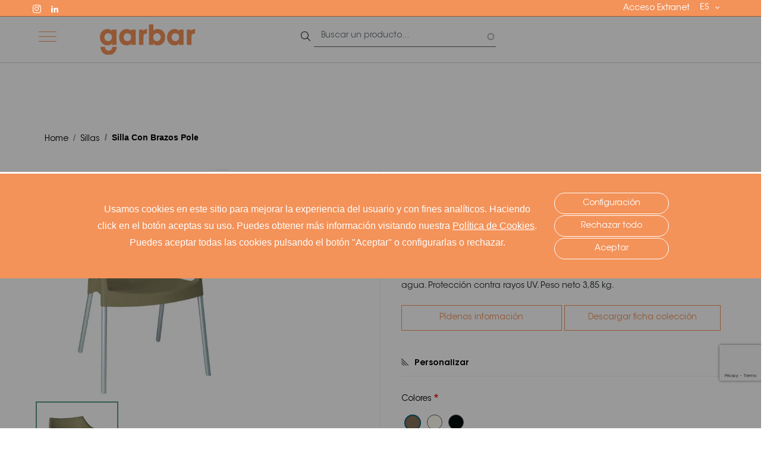

--- FILE ---
content_type: text/html; charset=UTF-8
request_url: https://www.garbar.es/sillas/silla-con-brazos-pole
body_size: 16929
content:
<!DOCTYPE html>
<html lang="es" dir="ltr" prefix="content: http://purl.org/rss/1.0/modules/content/  dc: http://purl.org/dc/terms/  foaf: http://xmlns.com/foaf/0.1/  og: http://ogp.me/ns#  rdfs: http://www.w3.org/2000/01/rdf-schema#  schema: http://schema.org/  sioc: http://rdfs.org/sioc/ns#  sioct: http://rdfs.org/sioc/types#  skos: http://www.w3.org/2004/02/skos/core#  xsd: http://www.w3.org/2001/XMLSchema# ">
<head>
  <meta charset="utf-8" />
<meta name="description" content="Silla Con Brazos Pole: Sillón para uso interior y exterior. Asiento inyectado en polipropileno. Patas de aluminio anodizado" />
<link rel="canonical" href="/sillas/silla-con-brazos-pole" />
<meta name="MobileOptimized" content="width" />
<meta name="HandheldFriendly" content="true" />
<meta name="viewport" content="width=device-width, initial-scale=1, shrink-to-fit=no" />
<meta http-equiv="x-ua-compatible" content="ie=edge" />
<style>[data-color-selector-hex="product-variation-attribute-colores-4310"] { background-color: rgb(0,15,13) !important; }</style>
<style>[data-color-selector-hex="product-variation-attribute-colores-4212"] { background-color: rgb(255,255,242) !important; }</style>
<style>[data-color-selector-hex="product-variation-attribute-colores-4157"] { background-color: rgb(135,112,85) !important; }</style>
<style>[data-color-selector-hex="product-variation-attribute-colores-pie-patas-4427"] { background-color: rgb(143,168,168) !important; }</style>
<link rel="icon" href="/themes/custom/garbar/favicon.ico" type="image/vnd.microsoft.icon" />
<link rel="alternate" hreflang="es" href="https://www.garbar.es/sillas/silla-con-brazos-pole" />
<link rel="alternate" hreflang="en" href="https://www.garbar.es/en/chairs/pole-armchair" />
<link rel="alternate" hreflang="fr" href="https://www.garbar.es/fr/chaises/fauteuil-pole" />

    <title>Silla Con Brazos Pole | Garbar</title>
    <link rel="stylesheet" media="all" href="/sites/default/files/css/css_Jq21E6ATsJE3ZSJj4_aeTbAO8sn05C9k8R1mVKVXyFk.css?delta=0&amp;language=es&amp;theme=garbar&amp;include=[base64]" />
<link rel="stylesheet" media="all" href="https://use.fontawesome.com/releases/v5.7.2/css/brands.css" />
<link rel="stylesheet" media="all" href="https://use.fontawesome.com/releases/v5.7.2/css/fontawesome.css" />
<link rel="stylesheet" media="all" href="/sites/default/files/css/css_WOMxEUqBaoPqoiO8gMG4lRHfczObRPJslMKujeHCwXM.css?delta=3&amp;language=es&amp;theme=garbar&amp;include=[base64]" />
<link rel="stylesheet" media="all" href="/sites/default/files/css/css_0ZeMBrriaGTWXJTn8p6KrV33B6hVr6PcqdSBHziJViE.css?delta=4&amp;language=es&amp;theme=garbar&amp;include=[base64]" />

      
        <link rel="preconnect" href="https://fonts.googleapis.com">
        <link rel="preconnect" href="https://fonts.gstatic.com" crossorigin>
        <link rel="preload"
              href="https://fonts.googleapis.com/css2?family=Montserrat:wght@200;300;400;700&family=Noto+Serif:wght@400;700&display=swap"
              as="font" crossorigin="anonymous">
        <script async src="https://www.googletagmanager.com/gtag/js?id=G-V4HCLJP1W2"></script>
        <script type="text/javascript">
          function loadScript(url, callback) {

            var script = document.createElement("script")
            script.type = "text/javascript";

            if (script.readyState) {  //IE
              script.onreadystatechange = function () {
                if (script.readyState == "loaded" ||
                  script.readyState == "complete") {
                  script.onreadystatechange = null;
                  callback();
                }
              };
            } else {  //Others
              script.onload = function () {
                callback();
              };
            }

            script.src = url;
            document.getElementsByTagName("head")[0].appendChild(script);
          }

          function getCookie(c_name) {
            var i, x, y, ARRcookies = document.cookie.split(";");
            for (i = 0; i < ARRcookies.length; i++) {
              x = ARRcookies[i].substr(0, ARRcookies[i].indexOf("="));
              y = ARRcookies[i].substr(ARRcookies[i].indexOf("=") + 1);
              x = x.replace(/^\s+|\s+$/g, "");
              if (x == c_name) {
                return unescape(y);
              }
            }
            return "";
          }

          let cats = getCookie('cookie-agreed-categories');
          cats = cats.replace(/[\[\]']+/g, '');
          cats = cats.replace(new RegExp(']'), '');
          cats = cats.replace(/"/g, '');

          cats = cats.split(',');

          // Tags without cookies
          if (cats.includes('analiticas')) {
            // Código de analytics
<!-- Global site tag (gtag.js) - Google Analytics -->
window.dataLayer = window.dataLayer || [];
function gtag(){dataLayer.push(arguments);}
gtag('js', new Date());

gtag('config', 'G-V4HCLJP1W2');

<!-- tracker metricool -->
    function loadScript(a){var b=document.getElementsByTagName("head")[0],c=document.createElement("script");c.type="text/javascript",c.src="https://tracker.metricool.com/resources/be.js",c.onreadystatechange=a,c.onload=a,b.appendChild(c)}loadScript(function(){beTracker.t({hash:"9143b12b3e97a287ea3f8e6020e37fd1"})});
          } else {
            // Código de analytics
<!-- Global site tag (gtag.js) - Google Analytics -->
window.dataLayer = window.dataLayer || [];
function gtag(){dataLayer.push(arguments);}
gtag('js', new Date());

gtag("consent", "default", {
ad_storage: "denied",
analytics_storage: "denied",
functionality_storage: "denied",
personalization_storage: "denied",
security_storage: "denied"
});

gtag('config', 'G-V4HCLJP1W2');

<!-- tracker metricool -->
    function loadScript(a){var b=document.getElementsByTagName("head")[0],c=document.createElement("script");c.type="text/javascript",c.src="https://tracker.metricool.com/resources/be.js",c.onreadystatechange=a,c.onload=a,b.appendChild(c)}loadScript(function(){beTracker.t({hash:"9143b12b3e97a287ea3f8e6020e37fd1"})});
          }
        </script>
</head>
<body class="domain-garbar layout-no-sidebars lang_es path-product">
<a href="#main-content" class="visually-hidden focusable skip-link">
  Pasar al contenido principal
</a>

  <div class="dialog-off-canvas-main-canvas" data-off-canvas-main-canvas>
    <div id="page-wrapper">
  <div id="page">
    <header id="header" class="header" role="banner" aria-label="Cabecera de sitio">
                                      <div class="headline">
            <div class="container-fluid">
                <div class="content-headline">
                      <section class="row region region-headline">
    <nav role="navigation" aria-labelledby="block-socialmenugarbar-menu" id="block-socialmenugarbar" data-block-plugin-id="system_menu_block:social-menu-garbar" class="block block-menu navigation menu--social-menu-garbar">
            
  

        
              <ul block="block-socialmenugarbar" class="clearfix nav">
                    <li class="nav-item">
                <a href="https://www.instagram.com/garbar_spaces/" class="instagram nav-link nav-link-https--wwwinstagramcom-garbar-spaces-" target="_blank" title=" https://www.instagram.com/garbar_spaces/">Instagram</a>
              </li>
                <li class="nav-item">
                <a href="https://www.linkedin.com/company/garbarspaces" class="linkedin nav-link nav-link-https--wwwlinkedincom-company-garbarspaces" target="_blank" title="https://www.linkedin.com/company/garbarspaces">Linkedin</a>
              </li>
        </ul>
  


  </nav>
<div id="block-extranet-link" data-block-plugin-id="processed_text" class="block block-htools block-processed-text">
  
    
      <div class="content">
      <p><a class="language-link" href="https://cms.garbar.es/user/login">Acceso Extranet</a></p>
    </div>
  </div>
<div id="block-dropdownlanguage-2" data-block-plugin-id="dropdown_language:language_interface" class="block block-dropdown-language block-dropdown-languagelanguage-interface">
  
    
      <div class="content">
      

  <div class="dropbutton-wrapper"><div class="dropbutton-widget"><ul class="dropdown-language-item dropbutton"><li class="es"><span class="language-link active-language">ES</span></li><li class="en"><a href="/en/chairs/pole-armchair" class="language-link" hreflang="en">EN</a></li><li class="fr"><a href="/fr/chaises/fauteuil-pole" class="language-link" hreflang="fr">FR</a></li></ul></div></div>
    </div>
  </div>

  </section>

                </div>
            </div>
        </div>
                <div class="header-top">
            <div class="container-fluid">
                                  <section class="row region region-top-header">
    <nav role="navigation"
     aria-labelledby="block-navegacionprincipalgarbar-menu" id="block-navegacionprincipalgarbar" data-block-plugin-id="system_menu_block:main-garbar" class="block block-menu navigation menu--main-garbar">
                            <div class="menu-toggle">
        <span></span>
        <span></span>
        <span></span>
    </div>
    <a href="/" title="Home" rel="home"><img src="/themes/custom/garbar/logo-white.svg" alt="Inicio" class="responsive-image"></a>
                <div class="group-content">
        

<div>
    <ul data-region="top_header" id="block-navegacionprincipalgarbar" block="block-navegacionprincipalgarbar" class="clearfix menu menu-level-0">
                  
        <li class="menu-item menu-item--expanded">
          <span>Productos</span>
                                
  
  <div class="menu_link_content menu-link-contentmain-garbar view-mode-default menu-dropdown menu-dropdown-0 menu-type-default">
              
  <ul class="menu menu-level-1">
                  
        <li class="menu-item">
          <a href="/sillas" data-drupal-link-system-path="node/37">Sillas</a>
                                
  
  <div class="menu_link_content menu-link-contentmain-garbar view-mode-default menu-dropdown menu-dropdown-1 menu-type-default">
              
      </div>



                  </li>
                      
        <li class="menu-item">
          <a href="/muebles-infantiles" data-drupal-link-system-path="node/1438">Infantil</a>
                                
  
  <div class="menu_link_content menu-link-contentmain-garbar view-mode-default menu-dropdown menu-dropdown-1 menu-type-default">
              
      </div>



                  </li>
                      
        <li class="menu-item">
          <a href="/mesas" data-drupal-link-system-path="node/38">Mesas</a>
                                
  
  <div class="menu_link_content menu-link-contentmain-garbar view-mode-default menu-dropdown menu-dropdown-1 menu-type-default">
              
      </div>



                  </li>
                      
        <li class="menu-item">
          <a href="/taburetes" data-drupal-link-system-path="node/106">Taburetes</a>
                                
  
  <div class="menu_link_content menu-link-contentmain-garbar view-mode-default menu-dropdown menu-dropdown-1 menu-type-default">
              
      </div>



                  </li>
                      
        <li class="menu-item">
          <a href="/conjuntos-de-jardin" data-drupal-link-system-path="node/100">Conjuntos de Jardín</a>
                                
  
  <div class="menu_link_content menu-link-contentmain-garbar view-mode-default menu-dropdown menu-dropdown-1 menu-type-default">
              
      </div>



                  </li>
                      
        <li class="menu-item">
          <a href="/sofas" data-drupal-link-system-path="node/215">Sofás</a>
                                
  
  <div class="menu_link_content menu-link-contentmain-garbar view-mode-default menu-dropdown menu-dropdown-1 menu-type-default">
              
      </div>



                  </li>
                      
        <li class="menu-item">
          <a href="/parasoles" data-drupal-link-system-path="node/216">Parasoles</a>
                                
  
  <div class="menu_link_content menu-link-contentmain-garbar view-mode-default menu-dropdown menu-dropdown-1 menu-type-default">
              
      </div>



                  </li>
                      
        <li class="menu-item">
          <a href="/mobiliario-de-catering" data-drupal-link-system-path="node/221">Catering</a>
                                
  
  <div class="menu_link_content menu-link-contentmain-garbar view-mode-default menu-dropdown menu-dropdown-1 menu-type-default">
              
      </div>



                  </li>
                      
        <li class="menu-item">
          <a href="/easy-camping" data-drupal-link-system-path="node/222">Easy camping</a>
                                
  
  <div class="menu_link_content menu-link-contentmain-garbar view-mode-default menu-dropdown menu-dropdown-1 menu-type-default">
              
      </div>



                  </li>
          </ul>



      </div>



                  </li>
                      
        <li class="menu-item menu-item--expanded">
          <span>Novedades Garden Barcelona</span>
                                
  
  <div class="menu_link_content menu-link-contentmain-garbar view-mode-default menu-dropdown menu-dropdown-0 menu-type-default">
              
  <ul class="menu menu-level-1">
                  
        <li class="menu-item">
          <a href="/Novedades_Garden_Barcelona/Parasoles_Garden_Barcelona" data-drupal-link-system-path="node/1992">Parasoles Garden Barcelona</a>
                                
  
  <div class="menu_link_content menu-link-contentmain-garbar view-mode-default menu-dropdown menu-dropdown-1 menu-type-default">
              
      </div>



                  </li>
          </ul>



      </div>



                  </li>
                      
        <li class="menu-item">
          <a href="/catalogos" data-drupal-link-system-path="node/226">Catálogos</a>
                                
  
  <div class="menu_link_content menu-link-contentmain-garbar view-mode-default menu-dropdown menu-dropdown-0 menu-type-default">
              
      </div>



                  </li>
                      
        <li class="menu-item">
          <a href="/sobre-garbar" data-drupal-link-system-path="node/228">Sobre Garbar</a>
                                
  
  <div class="menu_link_content menu-link-contentmain-garbar view-mode-default menu-dropdown menu-dropdown-0 menu-type-default">
              
      </div>



                  </li>
                      
        <li class="menu-item">
          <a href="/area-profesionales" data-drupal-link-system-path="node/1434">Área profesionales</a>
                                
  
  <div class="menu_link_content menu-link-contentmain-garbar view-mode-default menu-dropdown menu-dropdown-0 menu-type-default">
              
      </div>



                  </li>
                      
        <li class="menu-item">
          <a href="/garbar-recycled" data-drupal-link-system-path="node/1430">Garbar Recycled</a>
                                
  
  <div class="menu_link_content menu-link-contentmain-garbar view-mode-default menu-dropdown menu-dropdown-0 menu-type-default">
              
      </div>



                  </li>
                      
        <li class="menu-item">
          <a href="/garbar-blog" data-drupal-link-system-path="node/234">Blog</a>
                                
  
  <div class="menu_link_content menu-link-contentmain-garbar view-mode-default menu-dropdown menu-dropdown-0 menu-type-default">
              
      </div>



                  </li>
                      
        <li class="menu-item">
          <a href="/contacto" data-drupal-link-system-path="node/213">Contacto</a>
                                
  
  <div class="menu_link_content menu-link-contentmain-garbar view-mode-default menu-dropdown menu-dropdown-0 menu-type-default">
              
      </div>



                  </li>
          </ul>

  <ul class="menu-main-image-and-link">
          <li class="menu-item menu-item--expanded">
                          <div class="menu_link_content menu-link-contentmain-garbar view-mode-image-and-link">
        
            <div class="field field--name-extralink field--type-link field--label-hidden field__item"><a href="/productos">Ver todos</a></div>
      
  </div>

              </li>
          <li class="menu-item menu-item--expanded">
                          <div class="menu_link_content menu-link-contentmain-garbar view-mode-image-and-link">
    </div>

              </li>
          <li class="menu-item">
                          <div class="menu_link_content menu-link-contentmain-garbar view-mode-image-and-link">
    </div>

              </li>
          <li class="menu-item">
                          <div class="menu_link_content menu-link-contentmain-garbar view-mode-image-and-link">
    </div>

              </li>
          <li class="menu-item">
                          <div class="menu_link_content menu-link-contentmain-garbar view-mode-image-and-link">
    </div>

              </li>
          <li class="menu-item">
                          <div class="menu_link_content menu-link-contentmain-garbar view-mode-image-and-link">
    </div>

              </li>
          <li class="menu-item">
                          <div class="menu_link_content menu-link-contentmain-garbar view-mode-image-and-link">
    </div>

              </li>
          <li class="menu-item">
                          <div class="menu_link_content menu-link-contentmain-garbar view-mode-image-and-link">
    </div>

              </li>
      </ul>
</div>

        </div>
    </nav>
      <a href="/" title="Home" rel="home" class="navbar-brand">
              <img src="/themes/custom/garbar/logo.svg" alt="Home" class="img-fluid d-inline-block align-top" />
            
    </a>
    <div class="views-exposed-form block block-views block-views-exposed-filter-blockelasticsearch-elastic-search" data-drupal-selector="views-exposed-form-elasticsearch-elastic-search" id="block-formularioexpuestoelasticsearchelastic-search-3" data-block-plugin-id="views_exposed_filter_block:elasticsearch-elastic_search">
  
    
      <div class="content">
      
<form action="/search/" method="get" id="views-exposed-form-elasticsearch-elastic-search" accept-charset="UTF-8">
  <div class="form-row">
  



  <fieldset class="js-form-item js-form-type-search-api-autocomplete form-type-search-api-autocomplete js-form-item-fulltext form-item-fulltext form-no-label form-group">
                    <input placeholder="Buscar un producto..." data-drupal-selector="edit-fulltext" data-search-api-autocomplete-search="elasticsearch" class="form-autocomplete form-control" data-autocomplete-path="/search_api_autocomplete/elasticsearch?display=elastic_search&amp;&amp;filter=fulltext" type="text" id="edit-fulltext" name="fulltext" value="" size="50" maxlength="128" />

                      </fieldset>
<div data-drupal-selector="edit-actions" class="form-actions js-form-wrapper form-group" id="edit-actions"><input data-drupal-selector="edit-submit-elasticsearch" type="submit" id="edit-submit-elasticsearch" value="Apply" class="button js-form-submit form-submit btn btn-primary form-control" />
</div>

</div>

</form>

    </div>
  </div>

  </section>

                            </div>
        </div>
                                    </header>
            <div id="main-wrapper" class="layout-main-wrapper clearfix">
          <div id="main" class="container-fluid p-0">
        
        <div class="row row-offcanvas row-offcanvas-left clearfix">
            <main class="main-content col order-last" id="content" role="main">
                <section class="section">
                    <a id="main-content" tabindex="-1"></a>
                      <div data-drupal-messages-fallback class="hidden"></div><div id="block-breadcrumbs" data-block-plugin-id="system_breadcrumb_block" class="block block-system block-system-breadcrumb-block">
  
    
      <div class="content">
      

  <nav role="navigation" aria-label="breadcrumb">
    <ol class="breadcrumb container">
                  <li class="breadcrumb-item">
          <a href="/">Home</a>
        </li>
                        <li class="breadcrumb-item">
          <a href="/sillas">Sillas</a>
        </li>
                        <li class="breadcrumb-item active">
          Silla Con Brazos Pole
        </li>
              </ol>
  </nav>

    </div>
  </div>
<div id="block-pagetitle" data-block-plugin-id="page_title_block" class="block block-core block-page-title-block">
  
    
      <div class="content">
      
  <h1 class="title">
            <div class="field field--name-title field--type-string field--label-hidden field__item">Silla Con Brazos Pole</div>
      </h1>


    </div>
  </div>
<div id="block-mainpagecontent" data-block-plugin-id="system_main_block" class="block block-system block-system-main-block">
  
    
      <div class="content">
      <article class="commerce-product commerce-product-type-default commerce-product-type-default-full_garbar container">
  
  
<div  class="group-left">
    
<div  id="resol-product-image-tiles">
    <div class="product-variations-images-wrapper slick-wrapper slick-wrapper--asnavfor"><div class="slick blazy slick--field slick--imagen-variante slick--optionset--width-100-single-no-autoplay- slick--main" data-blazy=""><div id="slick-fca80321eeb" data-slick="{&quot;count&quot;:3,&quot;total&quot;:3,&quot;asNavFor&quot;:&quot;#slick-fca80321eeb-nav&quot;,&quot;adaptiveHeight&quot;:true,&quot;arrows&quot;:false,&quot;lazyLoad&quot;:&quot;blazy&quot;,&quot;respondTo&quot;:&quot;slider&quot;}" class="slick__slider">  <div class="slick__slide slide slide--0">
            <div class="field field--name-imagen-variante field--type-entity-reference field--label-hidden field__item">  <img src="/sites/default/files/styles/product_detail/public/migrate/jLOGjRze2xdsgdv8pzbvy1-iEAHP9Sogkr3x0uQFVCw.jpeg.webp?itok=A-T-Csb5" width="485" height="555" alt="Sillon Pole Arena   P.16" loading="lazy" typeof="foaf:Image" class="image-style-product-detail" />


</div>
      </div>
  <div class="slick__slide slide slide--1">
            <div class="field field--name-imagen-de-producto field--type-entity-reference field--label-hidden field__item">  <img src="/sites/default/files/styles/product_detail/public/migrate/gj8Vz-s8TNJgA4UHXCE1LdeUUTrk7_fIDuk-hSccyl4.jpeg.webp?itok=7PEL52rm" width="485" height="555" alt="Silla Con Brazos Pole" loading="lazy" typeof="foaf:Image" class="image-style-product-detail" />


</div>
      </div>
  <div class="slick__slide slide slide--2">
            <div class="field field--name-imagen-ambiente field--type-entity-reference field--label-hidden field__item">  <img src="/sites/default/files/styles/product_detail/public/migrate/RjGzQmemRJzNaBefPQVhrZPWwRiU6lz2ha1tHk6pjIM.jpeg.webp?itok=19ae5hpC" width="485" height="555" alt="Silla Con Brazos Pole" loading="lazy" typeof="foaf:Image" class="image-style-product-detail" />


</div>
      </div>
</div>
          <nav role="navigation" class="slick__arrow">
        <button type="button" data-role="none" class="slick-prev" aria-label="Anterior" tabindex="0">Anterior</button><button type="button" data-role="none" class="slick-next" aria-label="Siguiente" tabindex="0">Siguiente</button>
      </nav>
    </div>
<div class="slick slick--optionset--cards slick--thumbnail slick--multiple-view slick--less"><div id="slick-fca80321eeb-nav" data-slick="{&quot;count&quot;:3,&quot;total&quot;:3,&quot;asNavFor&quot;:&quot;#slick-fca80321eeb&quot;,&quot;focusOnSelect&quot;:true,&quot;slidesPerRow&quot;:3,&quot;slidesToShow&quot;:4}" class="slick__slider">  <div class="slick__slide slide slide--0">
            <div class="field field--name-imagen-variante field--type-entity-reference field--label-hidden field__item">  <img src="/sites/default/files/styles/product_detail/public/migrate/jLOGjRze2xdsgdv8pzbvy1-iEAHP9Sogkr3x0uQFVCw.jpeg.webp?itok=A-T-Csb5" width="485" height="555" alt="Sillon Pole Arena   P.16" loading="lazy" typeof="foaf:Image" class="image-style-product-detail" />


</div>
      </div>
  <div class="slick__slide slide slide--1">
            <div class="field field--name-imagen-de-producto field--type-entity-reference field--label-hidden field__item">  <img src="/sites/default/files/styles/product_detail/public/migrate/gj8Vz-s8TNJgA4UHXCE1LdeUUTrk7_fIDuk-hSccyl4.jpeg.webp?itok=7PEL52rm" width="485" height="555" alt="Silla Con Brazos Pole" loading="lazy" typeof="foaf:Image" class="image-style-product-detail" />


</div>
      </div>
  <div class="slick__slide slide slide--2">
            <div class="field field--name-imagen-ambiente field--type-entity-reference field--label-hidden field__item">  <img src="/sites/default/files/styles/product_detail/public/migrate/RjGzQmemRJzNaBefPQVhrZPWwRiU6lz2ha1tHk6pjIM.jpeg.webp?itok=19ae5hpC" width="485" height="555" alt="Silla Con Brazos Pole" loading="lazy" typeof="foaf:Image" class="image-style-product-detail" />


</div>
      </div>
</div>
          <nav role="navigation" class="slick__arrow">
        <button type="button" data-role="none" class="slick-prev" aria-label="Anterior" tabindex="0">Anterior</button><button type="button" data-role="none" class="slick-next" aria-label="Siguiente" tabindex="0">Siguiente</button>
      </nav>
    </div>
</div>

  </div><details class="social-share js-form-wrapper form-wrapper"
        ><summary role="button" aria-expanded="false">Compártelo en tus redes sociales</summary><div class="details-wrapper">
    <div class="item-list container" ><h3>Compartir</h3><ul class="list-group"><li class="list-group-item">  <a rel="nofollow"  id="facebook-productos-share" class="facebook-productos-_share facebook-productos-_share__url" data-social-hub="{&quot;platform&quot;:&quot;facebook_productos_&quot;,&quot;plugin&quot;:&quot;share&quot;,&quot;sharingMode&quot;:&quot;url&quot;,&quot;url&quot;:&quot;http:\/\/www.facebook.com\/sharer.php?u=https:\/\/www.garbar.es\/sillas\/silla-con-brazos-pole&quot;}" target="_blank" title="Share on Facebook" href="http://www.facebook.com/sharer.php?u=https://www.garbar.es/sillas/silla-con-brazos-pole" >
  <i class="fab fa-facebook-f"></i>
</a>
  
</li><li class="list-group-item">  <a rel="nofollow"  id="twitter-productos-share" class="twitter-productos-_share twitter-productos-_share__url" data-social-hub="{&quot;platform&quot;:&quot;twitter_productos_&quot;,&quot;plugin&quot;:&quot;share&quot;,&quot;sharingMode&quot;:&quot;url&quot;,&quot;url&quot;:&quot;http:\/\/twitter.com\/share?text=Silla Con Brazos Pole&quot;}" target="_blank" title="Share on Twitter" href="http://twitter.com/share?text=Silla Con Brazos Pole" >
  <i class="fab fa-twitter"></i>
</a>
  
</li><li class="list-group-item">  <a rel="nofollow"  id="whatsapp-productos-share" class="whatsapp-productos-_share whatsapp-productos-_share__url" data-social-hub="{&quot;platform&quot;:&quot;whatsapp_productos_&quot;,&quot;plugin&quot;:&quot;share&quot;,&quot;sharingMode&quot;:&quot;url&quot;,&quot;url&quot;:&quot;https:\/\/api.whatsapp.com\/send?text=Silla Con Brazos Pole https:\/\/www.garbar.es\/sillas\/silla-con-brazos-pole&quot;}" target="_blank" title="Share by Whatsapp" href="https://api.whatsapp.com/send?text=Silla Con Brazos Pole https://www.garbar.es/sillas/silla-con-brazos-pole" >
  <i class="fab fa-whatsapp"></i>
</a>
  
</li></ul></div></div>
</details>

  </div>
<div  class="group-right">
    
            <div class="field field--name-title field--type-string field--label-hidden field__item">Silla Con Brazos Pole</div>
                          <div class="field field--name-profesionales field--type-boolean field--label-hidden field__item"><div class="active">Profesionales</div>
</div>
            
            <div class="field field--name-siesta-exclusive field--type-boolean field--label-hidden field__item"><div class="inactive"></div>
</div>
      
            <div class="field field--name-modelo-coleccion field--type-entity-reference field--label-hidden field__item"><div class="product_sales_material">
  
  <div class="field field--name-name field--type-string field--label-inline">
    <div class="field__label">Colección:</div>
              <div class="field__item">Pole</div>
          </div>
</div>
</div>
      
            <div class="clearfix text-formatted field field--name-body field--type-text-with-summary field--label-hidden field__item"><p>Sillón para uso interior y exterior. Asiento inyectado en polipropileno. Patas de aluminio anodizado de alta resistencia. Apilable. Sistema de evacuación de agua. Protección contra rayos UV. Peso neto 3,85 kg.</p>
</div>
      <a href="/contact/product_info?edit%5Bproducto%5D%5Bwidget%5D%5B0%5D%5Btarget_id%5D=6559" class="resol-product-get-info use-ajax contact-form" rel="nofollow" data-dialog-type="modal" data-dialog-options="{&quot;width&quot;:800, &quot;title&quot;: &quot;Pídenos información&quot;}"><p>Pídenos información</p></a>
            <div class="field field--name-ficha-coleccion-garbar field--type-entity-reference field--label-hidden field__item"><div class="media media-document media-document-download pdf">
  
  
            <div class="field field--name-field-document field--type-file field--label-hidden field__item">

<span  class="file file--mime-application-pdf file--application-pdf">
  <a href="/file/41554/download?token=2CM6_hXJ">Descargar ficha colección</a>
    <span class="file-size">(77.84 KB)</span>
</span>
</div>
      
</div>
</div>
      
<div  id="product-ficha-variante" class="product-ficha-variante">
    
  </div>
<div  id="declaracion-ambiental-garbar" class="declaracion-ambiental-garbar">
    
  </div><details class="js-form-wrapper form-wrapper" open="open"
        ><summary role="button" aria-expanded="true">Personalizar</summary><div class="details-wrapper">
    
      <div class="field field--name-variations field--type-entity-reference field--label-hidden field__items">
              <div class="field__item"><div id="commerce-product-add-to-cart-form">
<form class="commerce-order-item-add-to-cart-form-commerce-product-6559 commerce-order-item-add-to-cart-form" data-drupal-selector="commerce-order-item-add-to-cart-form-commerce-product-6559" action="/sillas/silla-con-brazos-pole" method="post" id="commerce-order-item-add-to-cart-form-commerce-product-6559" accept-charset="UTF-8">
  <div class="field--type-entity-reference field--name-purchased-entity field--widget-commerce-product-variation-attributes-improved js-form-wrapper form-group" data-drupal-selector="edit-purchased-entity-wrapper" id="edit-purchased-entity-wrapper">      <div class="attribute-widgets js-form-wrapper form-group" data-drupal-selector="edit-purchased-entity-0-attributes" id="edit-purchased-entity-0-attributes"><fieldset data-drupal-selector="edit-purchased-entity-0-attributes-attribute-colores" class="product--rendered-attribute fieldgroup form-composite required js-form-item form-item js-form-wrapper form-group" id="edit-purchased-entity-0-attributes-attribute-colores--wrapper" required="required" aria-required="true">
      <legend>
    <span class="fieldset-legend js-form-required form-required">Colores</span>
  </legend>
  <div class="fieldset-wrapper">
            <div id="edit-purchased-entity-0-attributes-attribute-colores" class="radio">


                
  <div class="js-form-item js-form-type-radio radio form-check js-form-item-purchased-entity-0-attributes-attribute-colores form-item-purchased-entity-0-attributes-attribute-colores">
                <input data-drupal-selector="edit-purchased-entity-0-attributes-attribute-colores-4157" class="product--rendered-attribute__selected form-radio form-check-input" data-disable-refocus="true" type="radio" id="edit-purchased-entity-0-attributes-attribute-colores-4157" name="purchased_entity[0][attributes][attribute_colores]" value="4157" checked="checked">
          <label  class="form-check-label" for="edit-purchased-entity-0-attributes-attribute-colores-4157">
        <div class="commerce-product-attribute-value commerce-product-type-colores commerce-product-type-colores-add_to_cart">
            <div class="field field--name-name field--type-string field--label-hidden field__item">Arena</div>
      <div class="hex-color" data-color-selector-hex="product-variation-attribute-colores-4157"><style></style>
<div>
            <div><div class='hidden'>rgb(135,112,85)</div></div>
    </div>
</div>
</div>

      </label>
                  </div>



                
  <div class="js-form-item js-form-type-radio radio form-check js-form-item-purchased-entity-0-attributes-attribute-colores form-item-purchased-entity-0-attributes-attribute-colores">
                <input data-drupal-selector="edit-purchased-entity-0-attributes-attribute-colores-4212" data-disable-refocus="true" type="radio" id="edit-purchased-entity-0-attributes-attribute-colores-4212" name="purchased_entity[0][attributes][attribute_colores]" value="4212" class="form-radio form-check-input">
          <label  class="form-check-label" for="edit-purchased-entity-0-attributes-attribute-colores-4212">
        <div class="commerce-product-attribute-value commerce-product-type-colores commerce-product-type-colores-add_to_cart">
            <div class="field field--name-name field--type-string field--label-hidden field__item">Blanco</div>
      <div class="hex-color" data-color-selector-hex="product-variation-attribute-colores-4212"><style></style>
<div>
            <div><div class='hidden'>rgb(255,255,242)</div></div>
    </div>
</div>
</div>

      </label>
                  </div>



                
  <div class="js-form-item js-form-type-radio radio form-check js-form-item-purchased-entity-0-attributes-attribute-colores form-item-purchased-entity-0-attributes-attribute-colores">
                <input data-drupal-selector="edit-purchased-entity-0-attributes-attribute-colores-4310" data-disable-refocus="true" type="radio" id="edit-purchased-entity-0-attributes-attribute-colores-4310" name="purchased_entity[0][attributes][attribute_colores]" value="4310" class="form-radio form-check-input">
          <label  class="form-check-label" for="edit-purchased-entity-0-attributes-attribute-colores-4310">
        <div class="commerce-product-attribute-value commerce-product-type-colores commerce-product-type-colores-add_to_cart">
            <div class="field field--name-name field--type-string field--label-hidden field__item">Negro</div>
      <div class="hex-color" data-color-selector-hex="product-variation-attribute-colores-4310"><style></style>
<div>
            <div><div class='hidden'>rgb(0,15,13)</div></div>
    </div>
</div>
</div>

      </label>
                  </div>
</div>

          </div>
</fieldset>
<details data-drupal-selector="edit-purchased-entity-0-attributes-more" id="edit-purchased-entity-0-attributes-more" class="js-form-wrapper form-wrapper"
                  open
        ><summary role="button" aria-controls="edit-purchased-entity-0-attributes-more" aria-expanded="false">Ver más opciones</summary><div class="details-wrapper">
    <fieldset data-drupal-selector="edit-purchased-entity-0-attributes-more-attribute-colores-pie-patas" class="product--rendered-attribute fieldgroup form-composite required js-form-item form-item js-form-wrapper form-group" id="edit-purchased-entity-0-attributes-more-attribute-colores-pie-patas--wrapper" required="required" aria-required="true">
      <legend>
    <span class="fieldset-legend js-form-required form-required">Colores Pie/Patas</span>
  </legend>
  <div class="fieldset-wrapper">
            <div id="edit-purchased-entity-0-attributes-more-attribute-colores-pie-patas" class="radio">


                
  <div class="js-form-item js-form-type-radio radio form-check js-form-item-purchased-entity-0-attributes-more-attribute-colores-pie-patas form-item-purchased-entity-0-attributes-more-attribute-colores-pie-patas">
                <input data-drupal-selector="edit-purchased-entity-0-attributes-more-attribute-colores-pie-patas-4427" class="product--rendered-attribute__selected form-radio form-check-input" data-disable-refocus="true" type="radio" id="edit-purchased-entity-0-attributes-more-attribute-colores-pie-patas-4427" name="purchased_entity[0][attributes][more][attribute_colores_pie_patas]" value="4427" checked="checked">
          <label  class="form-check-label" for="edit-purchased-entity-0-attributes-more-attribute-colores-pie-patas-4427">
        <div class="commerce-product-attribute-value commerce-product-type-colores_pie_patas commerce-product-type-colores_pie_patas-add_to_cart">
            <div class="field field--name-name field--type-string field--label-hidden field__item">Aluminio</div>
      <div class="hex-color" data-color-selector-hex="product-variation-attribute-colores-pie-patas-4427"><style>[data-color-selector-hex="product-variation-attribute-colores-pie-patas-4427"] { background-color: rgb(143,168,168) !important; }</style>
<div>
            <div><div class='hidden'>rgb(143,168,168)</div></div>
    </div>
</div>
</div>

      </label>
                  </div>
</div>

          </div>
</fieldset>
</div>
</details>
</div>

  </div>
<input autocomplete="off" data-drupal-selector="form-zebfgc4laflwn820d7xvnwargkfpd3mhcon0zf50meq" type="hidden" name="form_build_id" value="form-zEBFGC4laflWN820D7xVNwARgkFPd3MHcON0zF50MeQ" class="form-control" />
<input data-drupal-selector="edit-commerce-order-item-add-to-cart-form-commerce-product-6559" type="hidden" name="form_id" value="commerce_order_item_add_to_cart_form_commerce_product_6559" class="form-control" />
<div data-drupal-selector="edit-actions" class="form-actions js-form-wrapper form-group" id="edit-actions--3"></div>

</form>
</div></div>
          </div>
  </div>
</details>

<div  class="group-info">
    
<div  id="resol-product-measures">
  <h3>Medidas</h3>
    
<div  id="product-image-pluma">
    
<div  class="product-pluma-wrapper">
    
            <div class="field field--name-imagen-pluma field--type-entity-reference field--label-hidden field__item">  <img src="/sites/default/files/styles/imagen_pluma/public/migrate/U2WzFYHE0DiuzZZ_3kZo866VvB52ig_ajEcy3bv6dqM.jpeg.webp?itok=biw-uanT" width="115" height="160" alt="Silla Con Brazos Pole" loading="lazy" typeof="foaf:Image" class="image-style-imagen-pluma" />


</div>
      
<div  class="characteristics">
    
  <div class="field field--name-altura-cm field--type-physical-measurement field--label-inline">
    <div class="field__label">H</div>
              <div class="field__item"><strong>78,5 cm</strong> - 30.9 in</div>
          </div>

  <div class="field field--name-ancho-cm field--type-physical-measurement field--label-inline">
    <div class="field__label">W</div>
              <div class="field__item"><strong>60 cm</strong> - 23.6 in</div>
          </div>

  <div class="field field--name-largo-cm field--type-physical-measurement field--label-inline">
    <div class="field__label">D</div>
              <div class="field__item"><strong>60 cm</strong> - 23.6 in</div>
          </div>

<div  class="group-attributes">
    
  <div class="field field--name-peso-neto field--type-physical-measurement field--label-inline">
    <div class="field__label">Peso</div>
              <div class="field__item"><strong>3,85 kg</strong> - 8.5 lb</div>
          </div>

<div  class="group-apilable">
    
            <div class="field field--name-apilable field--type-boolean field--label-hidden field__item"><div class="active">Apilable</div>
</div>
      
            <div class="field field--name-apilable-maximo-unidades field--type-integer field--label-hidden field__item">7</div>
      
  </div>
  </div>
  </div>
  </div>
  </div>
  </div>
  </div>
  </div>
<div  class="group-bottom">
    
<div  id="resol-product-logistic-data">
  <h3>Datos logísticos</h3>
    <div class="views-element-container"><div class="view view-eva view-product-logistic-data view-id-product_logistic_data view-display-id-entity_view_1 js-view-dom-id-45ecfc36a6f41ce1d5f4b8b3b3fd8a9b95f09229c1c3a12ef7e404a1cb4d8ac7">
  
    

  
  

        <div class="views-row">
          <div class="views-row">
    <div class="views-field views-field-unidades-bulto accordion-header state-active accordion-header-state-active views-accordion-header js-views-accordion-header-45ecfc36a6f41ce1d5f4b8b3b3fd8a9b95f09229c1c3a12ef7e404a1cb4d8ac7"><div class="field-content">Pack de 2 unidades</div></div><div class="views-field views-field-rendered-entity"><span class="field-content"><div>
  <div class="field field--name-dimensiones-bulto field--type-physical-dimensions field--label-inline">
    <div class="field__label">Dimensions</div>
              <div class="field__item">66,1 &times; 60,1 &times; 90 cm</div>
          </div>

  <div class="field field--name-units-container-20 field--type-integer field--label-inline">
    <div class="field__label">Container 20&quot;</div>
              <div content="138" class="field__item">138 uds</div>
          </div>

  <div class="field field--name-units-container-40 field--type-integer field--label-inline">
    <div class="field__label">Container 40&quot;</div>
              <div content="306" class="field__item">306 uds</div>
          </div>

  <div class="field field--name-units-container-hc field--type-integer field--label-inline">
    <div class="field__label">Container HC</div>
              <div content="304" class="field__item">304 uds</div>
          </div>

  <div class="field field--name-units-trayler-70m3 field--type-integer field--label-inline">
    <div class="field__label">Trailer 70 m^3</div>
              <div content="416" class="field__item">416 uds</div>
          </div>

  <div class="field field--name-units-truck-100m3 field--type-integer field--label-inline">
    <div class="field__label">Truck 100 m^3</div>
              <div content="562" class="field__item">562 uds</div>
          </div>
</div>
</span></div>
  </div>
      <div class="views-row">
    <div class="views-field views-field-unidades-bulto accordion-header state-active accordion-header-state-active views-accordion-header js-views-accordion-header-45ecfc36a6f41ce1d5f4b8b3b3fd8a9b95f09229c1c3a12ef7e404a1cb4d8ac7"><div class="field-content">Pack de 4 unidades</div></div><div class="views-field views-field-rendered-entity"><span class="field-content"><div>
  <div class="field field--name-dimensiones-bulto field--type-physical-dimensions field--label-inline">
    <div class="field__label">Dimensions</div>
              <div class="field__item">83,5 &times; 60 &times; 95 cm</div>
          </div>

  <div class="field field--name-units-container-20 field--type-integer field--label-inline">
    <div class="field__label">Container 20&quot;</div>
              <div content="216" class="field__item">216 uds</div>
          </div>

  <div class="field field--name-units-container-40 field--type-integer field--label-inline">
    <div class="field__label">Container 40&quot;</div>
              <div content="304" class="field__item">304 uds</div>
          </div>

  <div class="field field--name-units-container-hc field--type-integer field--label-inline">
    <div class="field__label">Container HC</div>
              <div content="540" class="field__item">540 uds</div>
          </div>

  <div class="field field--name-units-trayler-70m3 field--type-integer field--label-inline">
    <div class="field__label">Trailer 70 m^3</div>
              <div content="480" class="field__item">480 uds</div>
          </div>

  <div class="field field--name-units-truck-100m3 field--type-integer field--label-inline">
    <div class="field__label">Truck 100 m^3</div>
              <div content="800" class="field__item">800 uds</div>
          </div>
</div>
</span></div>
  </div>
      <div class="views-row">
    <div class="views-field views-field-unidades-bulto accordion-header state-active accordion-header-state-active views-accordion-header js-views-accordion-header-45ecfc36a6f41ce1d5f4b8b3b3fd8a9b95f09229c1c3a12ef7e404a1cb4d8ac7"><div class="field-content">Pack de 16 unidades</div></div><div class="views-field views-field-rendered-entity"><span class="field-content"><div>
  <div class="field field--name-dimensiones-bulto field--type-physical-dimensions field--label-inline">
    <div class="field__label">Dimensions</div>
              <div class="field__item">98 &times; 58 &times; 218 cm</div>
          </div>

  <div class="field field--name-units-container-20 field--type-integer field--label-inline">
    <div class="field__label">Container 20&quot;</div>
              <div content="384" class="field__item">384 uds</div>
          </div>

  <div class="field field--name-units-container-40 field--type-integer field--label-inline">
    <div class="field__label">Container 40&quot;</div>
              <div content="768" class="field__item">768 uds</div>
          </div>

  <div class="field field--name-units-container-hc field--type-integer field--label-inline">
    <div class="field__label">Container HC</div>
              <div content="768" class="field__item">768 uds</div>
          </div>

  <div class="field field--name-units-trayler-70m3 field--type-integer field--label-inline">
    <div class="field__label">Trailer 70 m^3</div>
              <div content="864" class="field__item">864 uds</div>
          </div>

  <div class="field field--name-units-truck-100m3 field--type-integer field--label-inline">
    <div class="field__label">Truck 100 m^3</div>
              <div content="928" class="field__item">928 uds</div>
          </div>
</div>
</span></div>
  </div>

  </div>

  
  

  
  

  
  </div>
</div>

  </div>
  </div>
<div  id="resol-product-related-products" class="related-products">
    <div class="views-element-container"><div class="container view view-eva view-otros-productos-relacionados view-id-otros_productos_relacionados view-display-id-entity_view_1 js-view-dom-id-c9c9794e4ff22684ec5764b7a38ad172be4e56b2fd3747c8734f79e660ed6365">
  
    

      <header>
      <h3>Productos relacionados</h3>
    </header>
  
  

  <div class="slick blazy slick--view slick--view--otros-productos-relacionados slick--view--otros-productos-relacionados--entity-view-1 slick--view--otros-productos-relacionados-entity-view-entity-view-1 unslick slick--optionset--products slick--multiple-view slick--less" data-blazy="">  <div class="slick__slide slide slide--0"><article class="commerce-product commerce-product-type-default commerce-product-type-default-highlight container">
  
  <a href="/sillas/silla-con-brazos-pole" class="field-group-link" hreflang="es">
            <div class="field field--name-imagen-de-producto field--type-entity-reference field--label-hidden field__item"><div class="media media-image media-image-product-list jpeg">
  
  
            <div class="field field--name-image field--type-image field--label-hidden field__item">  <img loading="lazy" src="/sites/default/files/styles/product_list/public/migrate/gj8Vz-s8TNJgA4UHXCE1LdeUUTrk7_fIDuk-hSccyl4.jpeg.webp?itok=BVZo9R86" width="370" height="450" alt="Silla Con Brazos Pole" title="Silla Con Brazos Pole" typeof="foaf:Image" class="image-style-product-list" />


</div>
      
</div>
</div>
      
            <div class="field field--name-title field--type-string field--label-hidden field__item">Silla Con Brazos Pole</div>
      
  <div class="field field--name-modelo-coleccion field--type-entity-reference field--label-inline">
    <div class="field__label">Modelo/colección</div>
              <div class="field__item">Pole</div>
          </div>
</a></article>
</div>
</div>

  
  

  
  

  
  </div>
</div>

  </div></article>

    </div>
  </div>


                </section>
            </main>
                                                                                            </div>
    </div>
    </div>
        <footer class="site-footer">
                      <div class="prefooter">
            <div class="container">
                
            </div>
        </div>
    
            <div class="newsletter">
            <div class="container">
                  <section class="row region region-newsletter">
    <div class="simplenews-subscriptions-block-1fb1a405-9faa-41e1-bb29-bc2259fd1f56 simplenews-subscriber-form block block-simplenews block-simplenews-subscription-block" data-drupal-selector="simplenews-subscriptions-block-1fb1a405-9faa-41e1-bb29-bc2259fd1f56" id="block-simplenewssubscription-3" data-block-plugin-id="simplenews_subscription_block">
  
    
      <div class="content">
      
<form action="/sillas/silla-con-brazos-pole" method="post" id="simplenews-subscriptions-block-1fb1a405-9faa-41e1-bb29-bc2259fd1f56" accept-charset="UTF-8">
  



  <fieldset id="edit-message" class="js-form-item js-form-type-item form-type-item js-form-item-message form-item-message form-no-label form-group">
                    Manténgase informado: suscríbase a nuestra newsletter.
                      </fieldset>
<div class="subscriber-mail-class js-form-wrapper form-group" data-drupal-selector="edit-subscriber-mail" id="edit-subscriber-mail"><div class="field--type-email field--name-mail field--widget-email-default js-form-wrapper form-group" data-drupal-selector="edit-mail-wrapper" id="edit-mail-wrapper">      



  <fieldset class="js-form-item js-form-type-email form-type-email js-form-item-mail-0-value form-item-mail-0-value form-group">
          <label for="edit-mail-0-value" class="js-form-required form-required"></label>
                    <input data-drupal-selector="edit-mail-0-value" type="email" id="edit-mail-0-value" name="mail[0][value]" value="" size="60" maxlength="254" placeholder="Correo electrónico" class="form-email required form-control" required="required" aria-required="true" />

                      </fieldset>

  </div>


                

  <div class="js-form-item js-form-type-checkbox checkbox form-check js-form-item-politica-privacidad form-item-politica-privacidad">
                <input data-drupal-selector="edit-politica-privacidad" type="checkbox" id="edit-politica-privacidad" name="politica_privacidad" value="1" class="form-checkbox required form-check-input" required="required" aria-required="true">
          <label  class="form-check-label" for="edit-politica-privacidad">
        
      </label>
                  </div>
<a href="https://www.garbar.es/node/112" data-drupal-selector="edit-aviso-legal-link" id="edit-aviso-legal-link">He leído el Aviso legal, </a><a href="https://www.garbar.es/node/113" data-drupal-selector="edit-politica-privacidad-link" id="edit-politica-privacidad-link">políticas de privacidad</a><a href="https://www.garbar.es/node/116" data-drupal-selector="edit-cookies-link" id="edit-cookies-link"> y cookies y acepto recibir publicidad o información promocional de Resol.</a><label class="label-subscriber" data-drupal-selector="edit-unsubscribe-text" for="edit-unsubscribe-text">Usted puede retirar el consentimiento de recibir la newsletter, publicidad o información promocional enviando un e-mail a protecciondedatos@resol.es, indicando la palabra BAJA</label></div>
<div class="field--type-entity-reference field--name-subscriptions field--widget-simplenews-subscription-select js-form-wrapper form-group" data-drupal-selector="edit-subscriptions-wrapper" id="edit-subscriptions-wrapper"></div>
<input autocomplete="off" data-drupal-selector="form-rxzmgkno3gonirl0euii-xwlxjflk4-irh4qfreg9ou" type="hidden" name="form_build_id" value="form-rxZmGkNo3GOnirl0euII-XwLXjflK4_IrH4QFrEg9oU" class="form-control" />
<input data-drupal-selector="edit-simplenews-subscriptions-block-1fb1a405-9faa-41e1-bb29-bc2259fd1f56" type="hidden" name="form_id" value="simplenews_subscriptions_block_1fb1a405-9faa-41e1-bb29-bc2259fd1f56" class="form-control" />


                      <div  data-drupal-selector="edit-captcha" class="captcha captcha-type-challenge--recaptchav3">
                  <div class="captcha__element">
            <input data-drupal-selector="edit-captcha-sid" type="hidden" name="captcha_sid" value="10048871" class="form-control" />
<input data-drupal-selector="edit-captcha-token" type="hidden" name="captcha_token" value="mwKkBLdGDoGU4iC6Zbm4e5Mqrm-uKdpd0xUhExGh_9I" class="form-control" />
<input id="recaptcha-v3-token" class="recaptcha-v3-token form-control" data-recaptcha-v3-action="recaptchav3" data-recaptcha-v3-site-key="6Lc4LskcAAAAAIlo8gKUyFIQfq9xDm4nx36eTKjc" data-drupal-selector="edit-captcha-response" type="hidden" name="captcha_response" value="" />
<input data-drupal-selector="edit-is-recaptcha-v3" type="hidden" name="is_recaptcha_v3" value="1" class="form-control" />

          </div>
                        </div>
            <div data-drupal-selector="edit-actions" class="form-actions js-form-wrapper form-group" id="edit-actions--2"><input data-drupal-selector="edit-submit" type="submit" id="edit-submit" name="op" value="Suscríbete" class="button button--primary js-form-submit form-submit btn btn-primary form-control" />
<a href="/simplenews/validate" data-drupal-selector="edit-manage" id="edit-manage">Manage existing</a></div>

</form>

    </div>
  </div>

  </section>

            </div>
        </div>
                <div class="footer-top">
            <div class="container">
                  <section class="row region region-top-footer">
    <div id="block-8c8b24ed981648f29600ba8fa3dcafb4" data-block-plugin-id="block_content:8c8b24ed-9816-48f2-9600-ba8fa3dcafb4" class="block block-block-content block-block-content8c8b24ed-9816-48f2-9600-ba8fa3dcafb4">
  
    
      <div class="content">
      
            <div class="clearfix text-formatted field field--name-body field--type-text-with-summary field--label-hidden field__item"><script src="//code.jivosite.com/widget/XlxbTOuj3Y" async></script>
</div>
      
    </div>
  </div>
<nav role="navigation" aria-labelledby="block-piedepaginagarbar-menu" id="block-piedepaginagarbar" data-block-plugin-id="system_menu_block:footer-garbar" class="block block-menu navigation menu--footer-garbar">
            
  

        
              <ul block="block-piedepaginagarbar" class="clearfix nav">
                    <li class="nav-item menu-item--expanded">
                <a href="/productos" class="nav-link nav-link--productos" data-drupal-link-system-path="node/225">Productos</a>
                                <ul class="menu">
                    <li class="nav-item">
                <a href="/sillas" class="nav-link nav-link--sillas" data-drupal-link-system-path="node/37">Sillas</a>
              </li>
                <li class="nav-item">
                <a href="/muebles-infantiles" class="nav-link nav-link--muebles-infantiles" data-drupal-link-system-path="node/1438">Infantil</a>
              </li>
                <li class="nav-item">
                <a href="/mesas" class="nav-link nav-link--mesas" data-drupal-link-system-path="node/38">Mesas</a>
              </li>
                <li class="nav-item">
                <a href="/taburetes" class="nav-link nav-link--taburetes" data-drupal-link-system-path="node/106">Taburetes</a>
              </li>
                <li class="nav-item">
                <a href="/conjuntos-de-jardin" class="nav-link nav-link--conjuntos-de-jardin" data-drupal-link-system-path="node/100">Conjuntos de Jardín</a>
              </li>
                <li class="nav-item">
                <a href="/sofas" class="nav-link nav-link--sofas" data-drupal-link-system-path="node/215">Sofás</a>
              </li>
                <li class="nav-item">
                <a href="/parasoles" class="nav-link nav-link--parasoles" data-drupal-link-system-path="node/216">Parasoles</a>
              </li>
                <li class="nav-item">
                <a href="/mobiliario-de-catering" class="nav-link nav-link--mobiliario-de-catering" data-drupal-link-system-path="node/221">Catering</a>
              </li>
                <li class="nav-item">
                <a href="/material-de-oficina" class="nav-link nav-link--material-de-oficina" data-drupal-link-system-path="node/1439">Percheros y papeleras</a>
              </li>
                <li class="nav-item">
                <a href="/easy-camping" class="nav-link nav-link--easy-camping" data-drupal-link-system-path="node/222">Easy camping</a>
              </li>
        </ul>
  
              </li>
                <li class="nav-item menu-item--expanded">
                <span class="nav-link nav-link-">Garbar</span>
                                <ul class="menu">
                    <li class="nav-item">
                <a href="/productos" class="nav-link nav-link--productos" data-drupal-link-system-path="node/225">Productos</a>
              </li>
                <li class="nav-item">
                <a href="/catalogos" class="nav-link nav-link--catalogos" data-drupal-link-system-path="node/226">Catálogos</a>
              </li>
                <li class="nav-item">
                <a href="/sobre-garbar" class="nav-link nav-link--sobre-garbar" data-drupal-link-system-path="node/228">Sobre Garbar</a>
              </li>
                <li class="nav-item">
                <a href="/area-profesionales" class="nav-link nav-link--area-profesionales" data-drupal-link-system-path="node/1434">Área profesionales</a>
              </li>
                <li class="nav-item">
                <a href="/garbar-recycled" class="nav-link nav-link--garbar-recycled" data-drupal-link-system-path="node/1430">Garbar Recycled</a>
              </li>
                <li class="nav-item">
                <a href="/contacto" class="nav-link nav-link--contacto" data-drupal-link-system-path="node/213">Contacto</a>
              </li>
                <li class="nav-item">
                <a href="/trabaja-con-nosotros" class="nav-link nav-link--trabaja-con-nosotros" data-drupal-link-system-path="node/1523">Trabaja con nosotros</a>
              </li>
        </ul>
  
              </li>
                <li class="nav-item menu-item--expanded">
                <span class="nav-link nav-link-">Información</span>
                                <ul class="menu">
                    <li class="nav-item">
                <a href="/garantia-general" class="nav-link nav-link--garantia-general" data-drupal-link-system-path="node/290">Garantía general</a>
              </li>
                <li class="nav-item">
                <a href="/politica-de-calidad-medio-ambiente-y-ecodiseno" class="nav-link nav-link--politica-de-calidad-medio-ambiente-y-ecodiseno" data-drupal-link-system-path="node/291">Política de calidad, medio ambiente y ecodiseño</a>
              </li>
                <li class="nav-item">
                <a href="/politica-de-privacidad" class="nav-link nav-link--politica-de-privacidad" data-drupal-link-system-path="node/292">Política de privacidad</a>
              </li>
                <li class="nav-item">
                <a href="/politica-de-cookies" class="nav-link nav-link--politica-de-cookies" data-drupal-link-system-path="node/293">Política de cookies</a>
              </li>
                <li class="nav-item">
                <a href="/aviso-legal" class="nav-link nav-link--aviso-legal" data-drupal-link-system-path="node/294">Aviso Legal</a>
              </li>
                <li class="nav-item">
                <a href="/ayudas-europeas" class="nav-link nav-link--ayudas-europeas" data-drupal-link-system-path="node/295">Ayudas Europeas</a>
              </li>
        </ul>
  
              </li>
                <li class="nav-item menu-item--expanded">
                <span class="logos_footer nav-link logos_footerlogos_footerlogos_footer nav-link-">Logos</span>
                                <ul class="menu">
                    <li class="columna_pyme_innovadora_meic nav-item">
                <span class="pyme_innovadora_meic nav-link pyme_innovadora_meicpyme_innovadora_meicpyme_innovadora_meic nav-link-">Pyme Innovadora Meic ES</span>
              </li>
                <li class="columna_sello_liderpack nav-item">
                <span class="sello_liderpack nav-link sello_liderpacksello_liderpacksello_liderpack nav-link-">Sello Liderpack</span>
              </li>
        </ul>
  
              </li>
                <li class="nav-item menu-item--expanded">
                <span class="social-item nav-link nav-link-">Brand Corner</span>
                                <ul class="menu">
                    <li class="nav-item">
                <a href="https://www.brandcorner.es/" class="brand-corner-link nav-link nav-link-https--wwwbrandcorneres-" target="_blank">Brand Corner</a>
              </li>
        </ul>
  
              </li>
                <li class="nav-item">
                <span class="columna_vacia nav-link nav-link-">Columna vacia2</span>
              </li>
                <li class="nav-item">
                <span class="columna_vacia nav-link nav-link-">Columna vacia3</span>
              </li>
                <li class="nav-item menu-item--expanded">
                <span class="social-item nav-link nav-link-">Redes sociales</span>
                                <ul class="menu">
                    <li class="nav-item">
                <a href="https://www.instagram.com/garbar_spaces/" class="instagram nav-link nav-link-https--wwwinstagramcom-garbar-spaces-" target="_blank">Instagram</a>
              </li>
                <li class="nav-item">
                <a href="https://www.linkedin.com/company/garbarspaces" class="linkedin nav-link nav-link-https--wwwlinkedincom-company-garbarspaces" target="_blank" title="https://www.linkedin.com/company/garbarspaces">Linkedin</a>
              </li>
        </ul>
  
              </li>
        </ul>
  


  </nav>

  </section>

            </div>
        </div>
        
        </footer>
  </div>
</div>

  </div>


<script type="application/json" data-drupal-selector="drupal-settings-json">{"path":{"baseUrl":"\/","pathPrefix":"","currentPath":"product\/6559","currentPathIsAdmin":false,"isFront":false,"currentLanguage":"es"},"pluralDelimiter":"\u0003","behaviorHandler":{"sort":[]},"suppressDeprecationErrors":true,"ajaxPageState":{"libraries":"[base64]","theme":"garbar","theme_token":null},"ajaxTrustedUrl":{"form_action_p_pvdeGsVG5zNF_XLGPTvYSKCf43t8qZYSwcfZl2uzM":true,"\/sillas\/silla-con-brazos-pole?ajax_form=1":true,"\/search\/":true},"eu_cookie_compliance":{"cookie_policy_version":"1.0.0","popup_enabled":true,"popup_agreed_enabled":false,"popup_hide_agreed":false,"popup_clicking_confirmation":false,"popup_scrolling_confirmation":false,"popup_html_info":"\u003Cdiv role=\u0022alertdialog\u0022 aria-labelledby=\u0022popup-text\u0022  class=\u0022eu-cookie-compliance-banner eu-cookie-compliance-banner-info eu-cookie-compliance-banner--categories\u0022\u003E\n  \u003Cdiv class=\u0022popup-content info eu-cookie-compliance-content\u0022\u003E\n    \u003Cdiv id=\u0022popup-text\u0022 class=\u0022eu-cookie-compliance-message\u0022\u003E\n      \u003Cp\u003EUsamos cookies en este sitio para mejorar la experiencia del usuario y con fines anal\u00edticos. Haciendo click en el bot\u00f3n aceptas su uso. Puedes obtener m\u00e1s informaci\u00f3n visitando nuestra \u003Ca href=\u0022\/politica-de-cookies\u0022 target=\u0022_blank\u0022\u003EPol\u00edtica de Cookies\u003C\/a\u003E. Puedes aceptar todas las cookies pulsando el bot\u00f3n \u0022Aceptar\u0022 o configurarlas o rechazar.\u003C\/p\u003E\n    \u003C\/div\u003E\n\n          \u003Cdiv class=\u0022modal fade cookie-modal\u0022 tabindex=\u0022-1\u0022 role=\u0022dialog\u0022 aria-labelledby=\u0022myLargeModalLabel\u0022\n           aria-hidden=\u0022true\u0022\u003E\n        \u003Cdiv class=\u0022modal-dialog\u0022\u003E\n          \u003Cdiv class=\u0022modal-content\u0022\u003E\n            \u003Cdiv class=\u0022modal-header\u0022\u003E\n              \u003Ch3 class=\u0022modal-title\u0022\u003EResumen de privacidad\u003C\/h3\u003E\n              \u003Cbutton type=\u0022button\u0022 class=\u0022close\u0022 data-dismiss=\u0022modal\u0022 aria-label=\u0022Close\u0022\u003E\n                \u003Cspan aria-hidden=\u0022true\u0022\u003E\u0026times;\u003C\/span\u003E\n              \u003C\/button\u003E\n            \u003C\/div\u003E\n            \u003Cdiv class=\u0022modal-body\u0022\u003E\n              \u003Cdiv class=\u0022intro\u0022\u003E\n                \u003Cp\u003E\n                  \u003Cspan\u003EEste sitio web utiliza cookies para mejorar su experiencia mientras navega por el sitio web. De estas cookies, las que se clasifican como necesarias se almacenan en su navegador ya que son esenciales para el funcionamiento...\u003C\/span\u003E \u003Cspan class=\u0022collapse\u0022 id=\u0022collapse\u0022 aria-expanded=\u0022false\u0022\u003E de las funcionalidades b\u00e1sicas del sitio web. Tambi\u00e9n utilizamos cookies de terceros que nos ayudan a analizar y comprender c\u00f3mo utiliza este sitio web. Estas cookies se almacenar\u00e1n en su navegador s\u00f3lo con su consentimiento. Usted tambi\u00e9n tiene la opci\u00f3n de optar por no recibir estas cookies. Sin embargo, la exclusi\u00f3n de algunas de estas cookies puede tener un efecto en su experiencia de navegaci\u00f3n. Puedes obtener m\u00e1s informaci\u00f3n visitando nuestra Pol\u00edtica de cookies\u003C\/span\u003E                  \u003Ca role=\u0022button\u0022 class=\u0022collapsed\u0022 data-toggle=\u0022collapse\u0022 href=\u0022#collapse\u0022 aria-expanded=\u0022false\u0022\n                     aria-controls=\u0022collapse\u0022\u003E\n                    Ver m\u00e1s\n                  \u003C\/a\u003E\n                \u003C\/p\u003E\n              \u003C\/div\u003E\n              \u003Cdiv id=\u0022eu-cookie-compliance-categories\u0022 class=\u0022eu-cookie-compliance-categories\u0022\u003E\n                                  \u003Cdiv class=\u0022eu-cookie-compliance-category\u0022\u003E\n                    \u003Cdiv\u003E\n                      \u003Clabel for=\u0022cookie-category-tecnicas\u0022\u003ET\u00e9cnicas (necesar\u00edas)\u003C\/label\u003E\n                                              \u003Cdiv class=\u0022eu-cookie-compliance-category-description\u0022\u003ESon aquellas que permiten al usuario la navegaci\u00f3n a trav\u00e9s de una p\u00e1gina web, plataforma o aplicaci\u00f3n y la utilizaci\u00f3n de las diferentes opciones o servicios que en ella existan. Estas cookies no almacenan ninguna informaci\u00f3n personal.\u003C\/div\u003E\n                                          \u003C\/div\u003E\n                    \u003Cinput data-toggle=\u0022toggle\u0022 type=\u0022checkbox\u0022 name=\u0022cookie-categories\u0022 id=\u0022cookie-category-tecnicas\u0022\n                           value=\u0022tecnicas\u0022\n                       checked                        disabled  \u003E\n                  \u003C\/div\u003E\n                                  \u003Cdiv class=\u0022eu-cookie-compliance-category\u0022\u003E\n                    \u003Cdiv\u003E\n                      \u003Clabel for=\u0022cookie-category-analiticas\u0022\u003EAnal\u00edticas\u003C\/label\u003E\n                                              \u003Cdiv class=\u0022eu-cookie-compliance-category-description\u0022\u003ELas cookies anal\u00edticas se utilizan para comprender c\u00f3mo los visitantes interact\u00faan con el sitio web. Estas cookies ayudan a proporcionar informaci\u00f3n sobre m\u00e9tricas, el n\u00famero de visitantes, la tasa de rebote, la fuente de tr\u00e1fico, etc.\u003C\/div\u003E\n                                          \u003C\/div\u003E\n                    \u003Cinput data-toggle=\u0022toggle\u0022 type=\u0022checkbox\u0022 name=\u0022cookie-categories\u0022 id=\u0022cookie-category-analiticas\u0022\n                           value=\u0022analiticas\u0022\n                                             \u003E\n                  \u003C\/div\u003E\n                              \u003C\/div\u003E\n            \u003C\/div\u003E\n            \u003Cdiv class=\u0022modal-footer\u0022\u003E\n                              \u003Cdiv class=\u0022eu-cookie-compliance-categories-buttons\u0022\u003E\n                  \u003Cbutton type=\u0022button\u0022\n                          class=\u0022button eu-cookie-compliance-save-preferences-button\u0022\u003EGuardar\u003C\/button\u003E\n                \u003C\/div\u003E\n                          \u003C\/div\u003E\n          \u003C\/div\u003E\n        \u003C\/div\u003E\n      \u003C\/div\u003E\n\n    \n    \u003Cdiv id=\u0022popup-buttons\u0022\n         class=\u0022eu-cookie-compliance-buttons eu-cookie-compliance-has-categories\u0022\u003E\n      \u003Cbutton type=\u0022button\u0022 class=\u0022open-popup button\u0022 data-target=\u0022.cookie-modal\u0022 data-toggle=\u0022modal\u0022\u003E Configuraci\u00f3n \u003C\/button\u003E\n              \u003Cbutton type=\u0022button\u0022 class=\u0022button eu-cookie-compliance-default-button eu-cookie-compliance-reject-button\u0022\u003ERechazar todo\u003C\/button\u003E\n            \u003Cbutton type=\u0022button\u0022 class=\u0022button agree-button eu-cookie-compliance-default-button\u0022\u003EAceptar\u003C\/button\u003E\n    \u003C\/div\u003E\n  \u003C\/div\u003E\n\u003C\/div\u003E","use_mobile_message":false,"mobile_popup_html_info":"\u003Cdiv role=\u0022alertdialog\u0022 aria-labelledby=\u0022popup-text\u0022  class=\u0022eu-cookie-compliance-banner eu-cookie-compliance-banner-info eu-cookie-compliance-banner--categories\u0022\u003E\n  \u003Cdiv class=\u0022popup-content info eu-cookie-compliance-content\u0022\u003E\n    \u003Cdiv id=\u0022popup-text\u0022 class=\u0022eu-cookie-compliance-message\u0022\u003E\n      \n    \u003C\/div\u003E\n\n          \u003Cdiv class=\u0022modal fade cookie-modal\u0022 tabindex=\u0022-1\u0022 role=\u0022dialog\u0022 aria-labelledby=\u0022myLargeModalLabel\u0022\n           aria-hidden=\u0022true\u0022\u003E\n        \u003Cdiv class=\u0022modal-dialog\u0022\u003E\n          \u003Cdiv class=\u0022modal-content\u0022\u003E\n            \u003Cdiv class=\u0022modal-header\u0022\u003E\n              \u003Ch3 class=\u0022modal-title\u0022\u003EResumen de privacidad\u003C\/h3\u003E\n              \u003Cbutton type=\u0022button\u0022 class=\u0022close\u0022 data-dismiss=\u0022modal\u0022 aria-label=\u0022Close\u0022\u003E\n                \u003Cspan aria-hidden=\u0022true\u0022\u003E\u0026times;\u003C\/span\u003E\n              \u003C\/button\u003E\n            \u003C\/div\u003E\n            \u003Cdiv class=\u0022modal-body\u0022\u003E\n              \u003Cdiv class=\u0022intro\u0022\u003E\n                \u003Cp\u003E\n                  \u003Cspan\u003EEste sitio web utiliza cookies para mejorar su experiencia mientras navega por el sitio web. De estas cookies, las que se clasifican como necesarias se almacenan en su navegador ya que son esenciales para el funcionamiento...\u003C\/span\u003E \u003Cspan class=\u0022collapse\u0022 id=\u0022collapse\u0022 aria-expanded=\u0022false\u0022\u003E de las funcionalidades b\u00e1sicas del sitio web. Tambi\u00e9n utilizamos cookies de terceros que nos ayudan a analizar y comprender c\u00f3mo utiliza este sitio web. Estas cookies se almacenar\u00e1n en su navegador s\u00f3lo con su consentimiento. Usted tambi\u00e9n tiene la opci\u00f3n de optar por no recibir estas cookies. Sin embargo, la exclusi\u00f3n de algunas de estas cookies puede tener un efecto en su experiencia de navegaci\u00f3n. Puedes obtener m\u00e1s informaci\u00f3n visitando nuestra Pol\u00edtica de cookies\u003C\/span\u003E                  \u003Ca role=\u0022button\u0022 class=\u0022collapsed\u0022 data-toggle=\u0022collapse\u0022 href=\u0022#collapse\u0022 aria-expanded=\u0022false\u0022\n                     aria-controls=\u0022collapse\u0022\u003E\n                    Ver m\u00e1s\n                  \u003C\/a\u003E\n                \u003C\/p\u003E\n              \u003C\/div\u003E\n              \u003Cdiv id=\u0022eu-cookie-compliance-categories\u0022 class=\u0022eu-cookie-compliance-categories\u0022\u003E\n                                  \u003Cdiv class=\u0022eu-cookie-compliance-category\u0022\u003E\n                    \u003Cdiv\u003E\n                      \u003Clabel for=\u0022cookie-category-tecnicas\u0022\u003ET\u00e9cnicas (necesar\u00edas)\u003C\/label\u003E\n                                              \u003Cdiv class=\u0022eu-cookie-compliance-category-description\u0022\u003ESon aquellas que permiten al usuario la navegaci\u00f3n a trav\u00e9s de una p\u00e1gina web, plataforma o aplicaci\u00f3n y la utilizaci\u00f3n de las diferentes opciones o servicios que en ella existan. Estas cookies no almacenan ninguna informaci\u00f3n personal.\u003C\/div\u003E\n                                          \u003C\/div\u003E\n                    \u003Cinput data-toggle=\u0022toggle\u0022 type=\u0022checkbox\u0022 name=\u0022cookie-categories\u0022 id=\u0022cookie-category-tecnicas\u0022\n                           value=\u0022tecnicas\u0022\n                       checked                        disabled  \u003E\n                  \u003C\/div\u003E\n                                  \u003Cdiv class=\u0022eu-cookie-compliance-category\u0022\u003E\n                    \u003Cdiv\u003E\n                      \u003Clabel for=\u0022cookie-category-analiticas\u0022\u003EAnal\u00edticas\u003C\/label\u003E\n                                              \u003Cdiv class=\u0022eu-cookie-compliance-category-description\u0022\u003ELas cookies anal\u00edticas se utilizan para comprender c\u00f3mo los visitantes interact\u00faan con el sitio web. Estas cookies ayudan a proporcionar informaci\u00f3n sobre m\u00e9tricas, el n\u00famero de visitantes, la tasa de rebote, la fuente de tr\u00e1fico, etc.\u003C\/div\u003E\n                                          \u003C\/div\u003E\n                    \u003Cinput data-toggle=\u0022toggle\u0022 type=\u0022checkbox\u0022 name=\u0022cookie-categories\u0022 id=\u0022cookie-category-analiticas\u0022\n                           value=\u0022analiticas\u0022\n                                             \u003E\n                  \u003C\/div\u003E\n                              \u003C\/div\u003E\n            \u003C\/div\u003E\n            \u003Cdiv class=\u0022modal-footer\u0022\u003E\n                              \u003Cdiv class=\u0022eu-cookie-compliance-categories-buttons\u0022\u003E\n                  \u003Cbutton type=\u0022button\u0022\n                          class=\u0022button eu-cookie-compliance-save-preferences-button\u0022\u003EGuardar\u003C\/button\u003E\n                \u003C\/div\u003E\n                          \u003C\/div\u003E\n          \u003C\/div\u003E\n        \u003C\/div\u003E\n      \u003C\/div\u003E\n\n    \n    \u003Cdiv id=\u0022popup-buttons\u0022\n         class=\u0022eu-cookie-compliance-buttons eu-cookie-compliance-has-categories\u0022\u003E\n      \u003Cbutton type=\u0022button\u0022 class=\u0022open-popup button\u0022 data-target=\u0022.cookie-modal\u0022 data-toggle=\u0022modal\u0022\u003E Configuraci\u00f3n \u003C\/button\u003E\n              \u003Cbutton type=\u0022button\u0022 class=\u0022button eu-cookie-compliance-default-button eu-cookie-compliance-reject-button\u0022\u003ERechazar todo\u003C\/button\u003E\n            \u003Cbutton type=\u0022button\u0022 class=\u0022button agree-button eu-cookie-compliance-default-button\u0022\u003EAceptar\u003C\/button\u003E\n    \u003C\/div\u003E\n  \u003C\/div\u003E\n\u003C\/div\u003E","mobile_breakpoint":768,"popup_html_agreed":false,"popup_use_bare_css":true,"popup_height":"auto","popup_width":"100%","popup_delay":1000,"popup_link":"\/politica-de-cookies","popup_link_new_window":true,"popup_position":false,"fixed_top_position":true,"popup_language":"es","store_consent":false,"better_support_for_screen_readers":false,"cookie_name":"","reload_page":true,"domain":"","domain_all_sites":false,"popup_eu_only":false,"popup_eu_only_js":false,"cookie_lifetime":30,"cookie_session":0,"set_cookie_session_zero_on_disagree":0,"disagree_do_not_show_popup":false,"method":"categories","automatic_cookies_removal":true,"allowed_cookies":"tecnicas:only_professionals\r\ntecnicas:cookie-agreed*\r\ntecnicas:SSESS*\r\nanaliticas:_ga\r\nanaliticas:_ga_*","withdraw_markup":"\u003Cbutton type=\u0022button\u0022 class=\u0022eu-cookie-withdraw-tab\u0022\u003EOpciones de privacidad\u003C\/button\u003E\n\u003Cdiv aria-labelledby=\u0022popup-text\u0022 class=\u0022eu-cookie-withdraw-banner\u0022\u003E\n  \u003Cdiv class=\u0022popup-content info eu-cookie-compliance-content\u0022\u003E\n    \u003Cdiv id=\u0022popup-text\u0022 class=\u0022eu-cookie-compliance-message\u0022 role=\u0022document\u0022\u003E\n      \u003Ch2\u003EWe use cookies on this site to enhance your user experience\u003C\/h2\u003E\u003Cp\u003EYou have given your consent for us to set cookies.\u003C\/p\u003E\n    \u003C\/div\u003E\n    \u003Cdiv id=\u0022popup-buttons\u0022 class=\u0022eu-cookie-compliance-buttons\u0022\u003E\n      \u003Cbutton type=\u0022button\u0022 class=\u0022eu-cookie-withdraw-button \u0022\u003ERevocar consentimiento\u003C\/button\u003E\n    \u003C\/div\u003E\n  \u003C\/div\u003E\n\u003C\/div\u003E","withdraw_enabled":false,"reload_options":0,"reload_routes_list":"","withdraw_button_on_info_popup":false,"cookie_categories":["tecnicas","analiticas"],"cookie_categories_details":{"tecnicas":{"uuid":"a21248f9-1908-44a1-abee-92ccc0d0bacf","langcode":"es","status":true,"dependencies":[],"id":"tecnicas","label":"T\u00e9cnicas (necesar\u00edas)","description":"Son aquellas que permiten al usuario la navegaci\u00f3n a trav\u00e9s de una p\u00e1gina web, plataforma o aplicaci\u00f3n y la utilizaci\u00f3n de las diferentes opciones o servicios que en ella existan. Estas cookies no almacenan ninguna informaci\u00f3n personal.","checkbox_default_state":"required","weight":-10},"analiticas":{"uuid":"25c92713-99ae-49cc-a135-fb59c57835ab","langcode":"es","status":true,"dependencies":[],"id":"analiticas","label":"Anal\u00edticas","description":"Las cookies anal\u00edticas se utilizan para comprender c\u00f3mo los visitantes interact\u00faan con el sitio web. Estas cookies ayudan a proporcionar informaci\u00f3n sobre m\u00e9tricas, el n\u00famero de visitantes, la tasa de rebote, la fuente de tr\u00e1fico, etc.","checkbox_default_state":"unchecked","weight":-9}},"enable_save_preferences_button":true,"cookie_value_disagreed":"0","cookie_value_agreed_show_thank_you":"1","cookie_value_agreed":"2","containing_element":"body","settings_tab_enabled":false,"olivero_primary_button_classes":"","olivero_secondary_button_classes":"","close_button_action":"close_banner","open_by_default":true,"modules_allow_popup":true,"hide_the_banner":false,"geoip_match":true,"unverified_scripts":[]},"ajax":{"edit-captcha-response":{"callback":"recaptcha_v3_ajax_callback","event":"change","url":"\/sillas\/silla-con-brazos-pole?ajax_form=1","httpMethod":"POST","dialogType":"ajax","submit":{"_triggering_element_name":"captcha_response"}},"edit-purchased-entity-0-attributes-more-attribute-colores-pie-patas-4427":{"callback":["Drupal\\resol_commerce\\Plugin\\Field\\FieldWidget\\ProductVariationAttributesImproved","ajaxRefresh"],"wrapper":"commerce-product-add-to-cart-form","disable-refocus":true,"more_options":true,"event":"change","url":"\/sillas\/silla-con-brazos-pole?ajax_form=1","httpMethod":"POST","dialogType":"ajax","submit":{"_triggering_element_name":"purchased_entity[0][attributes][more][attribute_colores_pie_patas]"}},"edit-purchased-entity-0-attributes-attribute-colores-4310":{"callback":["Drupal\\resol_commerce\\Plugin\\Field\\FieldWidget\\ProductVariationAttributesImproved","ajaxRefresh"],"wrapper":"commerce-product-add-to-cart-form","disable-refocus":true,"event":"change","url":"\/sillas\/silla-con-brazos-pole?ajax_form=1","httpMethod":"POST","dialogType":"ajax","submit":{"_triggering_element_name":"purchased_entity[0][attributes][attribute_colores]"}},"edit-purchased-entity-0-attributes-attribute-colores-4212":{"callback":["Drupal\\resol_commerce\\Plugin\\Field\\FieldWidget\\ProductVariationAttributesImproved","ajaxRefresh"],"wrapper":"commerce-product-add-to-cart-form","disable-refocus":true,"event":"change","url":"\/sillas\/silla-con-brazos-pole?ajax_form=1","httpMethod":"POST","dialogType":"ajax","submit":{"_triggering_element_name":"purchased_entity[0][attributes][attribute_colores]"}},"edit-purchased-entity-0-attributes-attribute-colores-4157":{"callback":["Drupal\\resol_commerce\\Plugin\\Field\\FieldWidget\\ProductVariationAttributesImproved","ajaxRefresh"],"wrapper":"commerce-product-add-to-cart-form","disable-refocus":true,"event":"change","url":"\/sillas\/silla-con-brazos-pole?ajax_form=1","httpMethod":"POST","dialogType":"ajax","submit":{"_triggering_element_name":"purchased_entity[0][attributes][attribute_colores]"}}},"form_placeholder":{"include":"#block-contactblock *,#block-contactblock-2 *,.simplenews-subscriber-form *","exclude":"","required_indicator":"leave"},"field_group":{"html_element":{"mode":"full_garbar","context":"view","settings":{"classes":"","id":"resol-product-image-tiles","element":"div","show_label":false,"label_element":"h3","label_element_classes":"","attributes":"","effect":"none","speed":"fast","show_empty_fields":true}},"link":{"mode":"highlight","context":"view","settings":{"classes":"","id":"","target":"entity","custom_uri":"","target_attribute":"default"}},"details":{"mode":"full_garbar","context":"view","settings":{"classes":"social-share","id":"","open":false,"description":"","required_fields":false}},"slick_as_nav_for":{"mode":"full_garbar","context":"view","settings":{"main":{"optionset":"width_100_single_no_autoplay_","skin":"","view_mode":"width_100_","layout":"","cache":"-1","override":0,"overridables":{"arrows":0,"autoplay":0,"dots":0,"draggable":0,"infinite":0,"mouseWheel":0,"randomize":0,"variableWidth":0}},"pager":{"optionset":"cards","skin":"","view_mode":"width_100_pager","layout":"","cache":"-1","override":0,"overridables":{"arrows":0,"autoplay":0,"dots":0,"draggable":0,"infinite":0,"mouseWheel":0,"randomize":0,"variableWidth":0}},"id":"","classes":"product-variations-images-wrapper"}}},"blazy":{"loadInvisible":false,"offset":100,"saveViewportOffsetDelay":50,"validateDelay":25,"container":"","loader":true,"unblazy":false,"visibleClass":false},"blazyIo":{"disconnect":false,"rootMargin":"0px","threshold":[0,0.25,0.5,0.75,1]},"slick":{"accessibility":true,"adaptiveHeight":false,"autoplay":false,"pauseOnHover":true,"pauseOnDotsHover":false,"pauseOnFocus":true,"autoplaySpeed":3000,"arrows":true,"downArrow":false,"downArrowTarget":"","downArrowOffset":0,"centerMode":false,"centerPadding":"50px","dots":false,"dotsClass":"slick-dots","draggable":true,"fade":false,"focusOnSelect":false,"infinite":true,"initialSlide":0,"lazyLoad":"ondemand","mouseWheel":false,"randomize":false,"rtl":false,"rows":1,"slidesPerRow":1,"slide":"","slidesToShow":1,"slidesToScroll":1,"speed":500,"swipe":true,"swipeToSlide":false,"edgeFriction":0.35,"touchMove":true,"touchThreshold":5,"useCSS":true,"cssEase":"ease","cssEaseBezier":"","cssEaseOverride":"","useTransform":true,"easing":"linear","variableWidth":false,"vertical":false,"verticalSwiping":false,"waitForAnimate":true},"views_accordion":{"45ecfc36a6f41ce1d5f4b8b3b3fd8a9b95f09229c1c3a12ef7e404a1cb4d8ac7":{"usegroupheader":false,"collapsible":0,"rowstartopen":0,"animated":false,"duration":false,"heightStyle":"auto","event":"click","useHeaderIcons":1,"iconHeader":"ui-icon-triangle-1-e","iconActiveHeader":"ui-icon-triangle-1-s","display":".js-view-dom-id-45ecfc36a6f41ce1d5f4b8b3b3fd8a9b95f09229c1c3a12ef7e404a1cb4d8ac7","header":".js-views-accordion-header-45ecfc36a6f41ce1d5f4b8b3b3fd8a9b95f09229c1c3a12ef7e404a1cb4d8ac7"}},"search_api_autocomplete":{"elasticsearch":{"auto_submit":true,"min_length":4}},"user":{"uid":0,"permissionsHash":"78272f8c254760c6b747921acac70f7c231aa8b564a98d964162ccd910fe1f0f"}}</script>
<script src="https://www.google.com/recaptcha/api.js?render=6Lc4LskcAAAAAIlo8gKUyFIQfq9xDm4nx36eTKjc" defer async></script>
<script src="/sites/default/files/js/js_DBAFjyIWZgiT2KoBovRSCXzKwcpU35zXjFUpD1rtI18.js?scope=footer&amp;delta=1&amp;language=es&amp;theme=garbar&amp;include=[base64]"></script>
<script src="/sites/default/files/js/js_-iqamYsxJDPNctC3-uOiZGO_ZVD27lgumSdmLoKiVTw.js?scope=footer&amp;delta=2&amp;language=es&amp;theme=garbar&amp;include=[base64]"></script>

</body>
</html>


--- FILE ---
content_type: text/html; charset=utf-8
request_url: https://www.google.com/recaptcha/api2/anchor?ar=1&k=6Lc4LskcAAAAAIlo8gKUyFIQfq9xDm4nx36eTKjc&co=aHR0cHM6Ly93d3cuZ2FyYmFyLmVzOjQ0Mw..&hl=en&v=PoyoqOPhxBO7pBk68S4YbpHZ&size=invisible&anchor-ms=20000&execute-ms=30000&cb=xw8s46r11l0
body_size: 48593
content:
<!DOCTYPE HTML><html dir="ltr" lang="en"><head><meta http-equiv="Content-Type" content="text/html; charset=UTF-8">
<meta http-equiv="X-UA-Compatible" content="IE=edge">
<title>reCAPTCHA</title>
<style type="text/css">
/* cyrillic-ext */
@font-face {
  font-family: 'Roboto';
  font-style: normal;
  font-weight: 400;
  font-stretch: 100%;
  src: url(//fonts.gstatic.com/s/roboto/v48/KFO7CnqEu92Fr1ME7kSn66aGLdTylUAMa3GUBHMdazTgWw.woff2) format('woff2');
  unicode-range: U+0460-052F, U+1C80-1C8A, U+20B4, U+2DE0-2DFF, U+A640-A69F, U+FE2E-FE2F;
}
/* cyrillic */
@font-face {
  font-family: 'Roboto';
  font-style: normal;
  font-weight: 400;
  font-stretch: 100%;
  src: url(//fonts.gstatic.com/s/roboto/v48/KFO7CnqEu92Fr1ME7kSn66aGLdTylUAMa3iUBHMdazTgWw.woff2) format('woff2');
  unicode-range: U+0301, U+0400-045F, U+0490-0491, U+04B0-04B1, U+2116;
}
/* greek-ext */
@font-face {
  font-family: 'Roboto';
  font-style: normal;
  font-weight: 400;
  font-stretch: 100%;
  src: url(//fonts.gstatic.com/s/roboto/v48/KFO7CnqEu92Fr1ME7kSn66aGLdTylUAMa3CUBHMdazTgWw.woff2) format('woff2');
  unicode-range: U+1F00-1FFF;
}
/* greek */
@font-face {
  font-family: 'Roboto';
  font-style: normal;
  font-weight: 400;
  font-stretch: 100%;
  src: url(//fonts.gstatic.com/s/roboto/v48/KFO7CnqEu92Fr1ME7kSn66aGLdTylUAMa3-UBHMdazTgWw.woff2) format('woff2');
  unicode-range: U+0370-0377, U+037A-037F, U+0384-038A, U+038C, U+038E-03A1, U+03A3-03FF;
}
/* math */
@font-face {
  font-family: 'Roboto';
  font-style: normal;
  font-weight: 400;
  font-stretch: 100%;
  src: url(//fonts.gstatic.com/s/roboto/v48/KFO7CnqEu92Fr1ME7kSn66aGLdTylUAMawCUBHMdazTgWw.woff2) format('woff2');
  unicode-range: U+0302-0303, U+0305, U+0307-0308, U+0310, U+0312, U+0315, U+031A, U+0326-0327, U+032C, U+032F-0330, U+0332-0333, U+0338, U+033A, U+0346, U+034D, U+0391-03A1, U+03A3-03A9, U+03B1-03C9, U+03D1, U+03D5-03D6, U+03F0-03F1, U+03F4-03F5, U+2016-2017, U+2034-2038, U+203C, U+2040, U+2043, U+2047, U+2050, U+2057, U+205F, U+2070-2071, U+2074-208E, U+2090-209C, U+20D0-20DC, U+20E1, U+20E5-20EF, U+2100-2112, U+2114-2115, U+2117-2121, U+2123-214F, U+2190, U+2192, U+2194-21AE, U+21B0-21E5, U+21F1-21F2, U+21F4-2211, U+2213-2214, U+2216-22FF, U+2308-230B, U+2310, U+2319, U+231C-2321, U+2336-237A, U+237C, U+2395, U+239B-23B7, U+23D0, U+23DC-23E1, U+2474-2475, U+25AF, U+25B3, U+25B7, U+25BD, U+25C1, U+25CA, U+25CC, U+25FB, U+266D-266F, U+27C0-27FF, U+2900-2AFF, U+2B0E-2B11, U+2B30-2B4C, U+2BFE, U+3030, U+FF5B, U+FF5D, U+1D400-1D7FF, U+1EE00-1EEFF;
}
/* symbols */
@font-face {
  font-family: 'Roboto';
  font-style: normal;
  font-weight: 400;
  font-stretch: 100%;
  src: url(//fonts.gstatic.com/s/roboto/v48/KFO7CnqEu92Fr1ME7kSn66aGLdTylUAMaxKUBHMdazTgWw.woff2) format('woff2');
  unicode-range: U+0001-000C, U+000E-001F, U+007F-009F, U+20DD-20E0, U+20E2-20E4, U+2150-218F, U+2190, U+2192, U+2194-2199, U+21AF, U+21E6-21F0, U+21F3, U+2218-2219, U+2299, U+22C4-22C6, U+2300-243F, U+2440-244A, U+2460-24FF, U+25A0-27BF, U+2800-28FF, U+2921-2922, U+2981, U+29BF, U+29EB, U+2B00-2BFF, U+4DC0-4DFF, U+FFF9-FFFB, U+10140-1018E, U+10190-1019C, U+101A0, U+101D0-101FD, U+102E0-102FB, U+10E60-10E7E, U+1D2C0-1D2D3, U+1D2E0-1D37F, U+1F000-1F0FF, U+1F100-1F1AD, U+1F1E6-1F1FF, U+1F30D-1F30F, U+1F315, U+1F31C, U+1F31E, U+1F320-1F32C, U+1F336, U+1F378, U+1F37D, U+1F382, U+1F393-1F39F, U+1F3A7-1F3A8, U+1F3AC-1F3AF, U+1F3C2, U+1F3C4-1F3C6, U+1F3CA-1F3CE, U+1F3D4-1F3E0, U+1F3ED, U+1F3F1-1F3F3, U+1F3F5-1F3F7, U+1F408, U+1F415, U+1F41F, U+1F426, U+1F43F, U+1F441-1F442, U+1F444, U+1F446-1F449, U+1F44C-1F44E, U+1F453, U+1F46A, U+1F47D, U+1F4A3, U+1F4B0, U+1F4B3, U+1F4B9, U+1F4BB, U+1F4BF, U+1F4C8-1F4CB, U+1F4D6, U+1F4DA, U+1F4DF, U+1F4E3-1F4E6, U+1F4EA-1F4ED, U+1F4F7, U+1F4F9-1F4FB, U+1F4FD-1F4FE, U+1F503, U+1F507-1F50B, U+1F50D, U+1F512-1F513, U+1F53E-1F54A, U+1F54F-1F5FA, U+1F610, U+1F650-1F67F, U+1F687, U+1F68D, U+1F691, U+1F694, U+1F698, U+1F6AD, U+1F6B2, U+1F6B9-1F6BA, U+1F6BC, U+1F6C6-1F6CF, U+1F6D3-1F6D7, U+1F6E0-1F6EA, U+1F6F0-1F6F3, U+1F6F7-1F6FC, U+1F700-1F7FF, U+1F800-1F80B, U+1F810-1F847, U+1F850-1F859, U+1F860-1F887, U+1F890-1F8AD, U+1F8B0-1F8BB, U+1F8C0-1F8C1, U+1F900-1F90B, U+1F93B, U+1F946, U+1F984, U+1F996, U+1F9E9, U+1FA00-1FA6F, U+1FA70-1FA7C, U+1FA80-1FA89, U+1FA8F-1FAC6, U+1FACE-1FADC, U+1FADF-1FAE9, U+1FAF0-1FAF8, U+1FB00-1FBFF;
}
/* vietnamese */
@font-face {
  font-family: 'Roboto';
  font-style: normal;
  font-weight: 400;
  font-stretch: 100%;
  src: url(//fonts.gstatic.com/s/roboto/v48/KFO7CnqEu92Fr1ME7kSn66aGLdTylUAMa3OUBHMdazTgWw.woff2) format('woff2');
  unicode-range: U+0102-0103, U+0110-0111, U+0128-0129, U+0168-0169, U+01A0-01A1, U+01AF-01B0, U+0300-0301, U+0303-0304, U+0308-0309, U+0323, U+0329, U+1EA0-1EF9, U+20AB;
}
/* latin-ext */
@font-face {
  font-family: 'Roboto';
  font-style: normal;
  font-weight: 400;
  font-stretch: 100%;
  src: url(//fonts.gstatic.com/s/roboto/v48/KFO7CnqEu92Fr1ME7kSn66aGLdTylUAMa3KUBHMdazTgWw.woff2) format('woff2');
  unicode-range: U+0100-02BA, U+02BD-02C5, U+02C7-02CC, U+02CE-02D7, U+02DD-02FF, U+0304, U+0308, U+0329, U+1D00-1DBF, U+1E00-1E9F, U+1EF2-1EFF, U+2020, U+20A0-20AB, U+20AD-20C0, U+2113, U+2C60-2C7F, U+A720-A7FF;
}
/* latin */
@font-face {
  font-family: 'Roboto';
  font-style: normal;
  font-weight: 400;
  font-stretch: 100%;
  src: url(//fonts.gstatic.com/s/roboto/v48/KFO7CnqEu92Fr1ME7kSn66aGLdTylUAMa3yUBHMdazQ.woff2) format('woff2');
  unicode-range: U+0000-00FF, U+0131, U+0152-0153, U+02BB-02BC, U+02C6, U+02DA, U+02DC, U+0304, U+0308, U+0329, U+2000-206F, U+20AC, U+2122, U+2191, U+2193, U+2212, U+2215, U+FEFF, U+FFFD;
}
/* cyrillic-ext */
@font-face {
  font-family: 'Roboto';
  font-style: normal;
  font-weight: 500;
  font-stretch: 100%;
  src: url(//fonts.gstatic.com/s/roboto/v48/KFO7CnqEu92Fr1ME7kSn66aGLdTylUAMa3GUBHMdazTgWw.woff2) format('woff2');
  unicode-range: U+0460-052F, U+1C80-1C8A, U+20B4, U+2DE0-2DFF, U+A640-A69F, U+FE2E-FE2F;
}
/* cyrillic */
@font-face {
  font-family: 'Roboto';
  font-style: normal;
  font-weight: 500;
  font-stretch: 100%;
  src: url(//fonts.gstatic.com/s/roboto/v48/KFO7CnqEu92Fr1ME7kSn66aGLdTylUAMa3iUBHMdazTgWw.woff2) format('woff2');
  unicode-range: U+0301, U+0400-045F, U+0490-0491, U+04B0-04B1, U+2116;
}
/* greek-ext */
@font-face {
  font-family: 'Roboto';
  font-style: normal;
  font-weight: 500;
  font-stretch: 100%;
  src: url(//fonts.gstatic.com/s/roboto/v48/KFO7CnqEu92Fr1ME7kSn66aGLdTylUAMa3CUBHMdazTgWw.woff2) format('woff2');
  unicode-range: U+1F00-1FFF;
}
/* greek */
@font-face {
  font-family: 'Roboto';
  font-style: normal;
  font-weight: 500;
  font-stretch: 100%;
  src: url(//fonts.gstatic.com/s/roboto/v48/KFO7CnqEu92Fr1ME7kSn66aGLdTylUAMa3-UBHMdazTgWw.woff2) format('woff2');
  unicode-range: U+0370-0377, U+037A-037F, U+0384-038A, U+038C, U+038E-03A1, U+03A3-03FF;
}
/* math */
@font-face {
  font-family: 'Roboto';
  font-style: normal;
  font-weight: 500;
  font-stretch: 100%;
  src: url(//fonts.gstatic.com/s/roboto/v48/KFO7CnqEu92Fr1ME7kSn66aGLdTylUAMawCUBHMdazTgWw.woff2) format('woff2');
  unicode-range: U+0302-0303, U+0305, U+0307-0308, U+0310, U+0312, U+0315, U+031A, U+0326-0327, U+032C, U+032F-0330, U+0332-0333, U+0338, U+033A, U+0346, U+034D, U+0391-03A1, U+03A3-03A9, U+03B1-03C9, U+03D1, U+03D5-03D6, U+03F0-03F1, U+03F4-03F5, U+2016-2017, U+2034-2038, U+203C, U+2040, U+2043, U+2047, U+2050, U+2057, U+205F, U+2070-2071, U+2074-208E, U+2090-209C, U+20D0-20DC, U+20E1, U+20E5-20EF, U+2100-2112, U+2114-2115, U+2117-2121, U+2123-214F, U+2190, U+2192, U+2194-21AE, U+21B0-21E5, U+21F1-21F2, U+21F4-2211, U+2213-2214, U+2216-22FF, U+2308-230B, U+2310, U+2319, U+231C-2321, U+2336-237A, U+237C, U+2395, U+239B-23B7, U+23D0, U+23DC-23E1, U+2474-2475, U+25AF, U+25B3, U+25B7, U+25BD, U+25C1, U+25CA, U+25CC, U+25FB, U+266D-266F, U+27C0-27FF, U+2900-2AFF, U+2B0E-2B11, U+2B30-2B4C, U+2BFE, U+3030, U+FF5B, U+FF5D, U+1D400-1D7FF, U+1EE00-1EEFF;
}
/* symbols */
@font-face {
  font-family: 'Roboto';
  font-style: normal;
  font-weight: 500;
  font-stretch: 100%;
  src: url(//fonts.gstatic.com/s/roboto/v48/KFO7CnqEu92Fr1ME7kSn66aGLdTylUAMaxKUBHMdazTgWw.woff2) format('woff2');
  unicode-range: U+0001-000C, U+000E-001F, U+007F-009F, U+20DD-20E0, U+20E2-20E4, U+2150-218F, U+2190, U+2192, U+2194-2199, U+21AF, U+21E6-21F0, U+21F3, U+2218-2219, U+2299, U+22C4-22C6, U+2300-243F, U+2440-244A, U+2460-24FF, U+25A0-27BF, U+2800-28FF, U+2921-2922, U+2981, U+29BF, U+29EB, U+2B00-2BFF, U+4DC0-4DFF, U+FFF9-FFFB, U+10140-1018E, U+10190-1019C, U+101A0, U+101D0-101FD, U+102E0-102FB, U+10E60-10E7E, U+1D2C0-1D2D3, U+1D2E0-1D37F, U+1F000-1F0FF, U+1F100-1F1AD, U+1F1E6-1F1FF, U+1F30D-1F30F, U+1F315, U+1F31C, U+1F31E, U+1F320-1F32C, U+1F336, U+1F378, U+1F37D, U+1F382, U+1F393-1F39F, U+1F3A7-1F3A8, U+1F3AC-1F3AF, U+1F3C2, U+1F3C4-1F3C6, U+1F3CA-1F3CE, U+1F3D4-1F3E0, U+1F3ED, U+1F3F1-1F3F3, U+1F3F5-1F3F7, U+1F408, U+1F415, U+1F41F, U+1F426, U+1F43F, U+1F441-1F442, U+1F444, U+1F446-1F449, U+1F44C-1F44E, U+1F453, U+1F46A, U+1F47D, U+1F4A3, U+1F4B0, U+1F4B3, U+1F4B9, U+1F4BB, U+1F4BF, U+1F4C8-1F4CB, U+1F4D6, U+1F4DA, U+1F4DF, U+1F4E3-1F4E6, U+1F4EA-1F4ED, U+1F4F7, U+1F4F9-1F4FB, U+1F4FD-1F4FE, U+1F503, U+1F507-1F50B, U+1F50D, U+1F512-1F513, U+1F53E-1F54A, U+1F54F-1F5FA, U+1F610, U+1F650-1F67F, U+1F687, U+1F68D, U+1F691, U+1F694, U+1F698, U+1F6AD, U+1F6B2, U+1F6B9-1F6BA, U+1F6BC, U+1F6C6-1F6CF, U+1F6D3-1F6D7, U+1F6E0-1F6EA, U+1F6F0-1F6F3, U+1F6F7-1F6FC, U+1F700-1F7FF, U+1F800-1F80B, U+1F810-1F847, U+1F850-1F859, U+1F860-1F887, U+1F890-1F8AD, U+1F8B0-1F8BB, U+1F8C0-1F8C1, U+1F900-1F90B, U+1F93B, U+1F946, U+1F984, U+1F996, U+1F9E9, U+1FA00-1FA6F, U+1FA70-1FA7C, U+1FA80-1FA89, U+1FA8F-1FAC6, U+1FACE-1FADC, U+1FADF-1FAE9, U+1FAF0-1FAF8, U+1FB00-1FBFF;
}
/* vietnamese */
@font-face {
  font-family: 'Roboto';
  font-style: normal;
  font-weight: 500;
  font-stretch: 100%;
  src: url(//fonts.gstatic.com/s/roboto/v48/KFO7CnqEu92Fr1ME7kSn66aGLdTylUAMa3OUBHMdazTgWw.woff2) format('woff2');
  unicode-range: U+0102-0103, U+0110-0111, U+0128-0129, U+0168-0169, U+01A0-01A1, U+01AF-01B0, U+0300-0301, U+0303-0304, U+0308-0309, U+0323, U+0329, U+1EA0-1EF9, U+20AB;
}
/* latin-ext */
@font-face {
  font-family: 'Roboto';
  font-style: normal;
  font-weight: 500;
  font-stretch: 100%;
  src: url(//fonts.gstatic.com/s/roboto/v48/KFO7CnqEu92Fr1ME7kSn66aGLdTylUAMa3KUBHMdazTgWw.woff2) format('woff2');
  unicode-range: U+0100-02BA, U+02BD-02C5, U+02C7-02CC, U+02CE-02D7, U+02DD-02FF, U+0304, U+0308, U+0329, U+1D00-1DBF, U+1E00-1E9F, U+1EF2-1EFF, U+2020, U+20A0-20AB, U+20AD-20C0, U+2113, U+2C60-2C7F, U+A720-A7FF;
}
/* latin */
@font-face {
  font-family: 'Roboto';
  font-style: normal;
  font-weight: 500;
  font-stretch: 100%;
  src: url(//fonts.gstatic.com/s/roboto/v48/KFO7CnqEu92Fr1ME7kSn66aGLdTylUAMa3yUBHMdazQ.woff2) format('woff2');
  unicode-range: U+0000-00FF, U+0131, U+0152-0153, U+02BB-02BC, U+02C6, U+02DA, U+02DC, U+0304, U+0308, U+0329, U+2000-206F, U+20AC, U+2122, U+2191, U+2193, U+2212, U+2215, U+FEFF, U+FFFD;
}
/* cyrillic-ext */
@font-face {
  font-family: 'Roboto';
  font-style: normal;
  font-weight: 900;
  font-stretch: 100%;
  src: url(//fonts.gstatic.com/s/roboto/v48/KFO7CnqEu92Fr1ME7kSn66aGLdTylUAMa3GUBHMdazTgWw.woff2) format('woff2');
  unicode-range: U+0460-052F, U+1C80-1C8A, U+20B4, U+2DE0-2DFF, U+A640-A69F, U+FE2E-FE2F;
}
/* cyrillic */
@font-face {
  font-family: 'Roboto';
  font-style: normal;
  font-weight: 900;
  font-stretch: 100%;
  src: url(//fonts.gstatic.com/s/roboto/v48/KFO7CnqEu92Fr1ME7kSn66aGLdTylUAMa3iUBHMdazTgWw.woff2) format('woff2');
  unicode-range: U+0301, U+0400-045F, U+0490-0491, U+04B0-04B1, U+2116;
}
/* greek-ext */
@font-face {
  font-family: 'Roboto';
  font-style: normal;
  font-weight: 900;
  font-stretch: 100%;
  src: url(//fonts.gstatic.com/s/roboto/v48/KFO7CnqEu92Fr1ME7kSn66aGLdTylUAMa3CUBHMdazTgWw.woff2) format('woff2');
  unicode-range: U+1F00-1FFF;
}
/* greek */
@font-face {
  font-family: 'Roboto';
  font-style: normal;
  font-weight: 900;
  font-stretch: 100%;
  src: url(//fonts.gstatic.com/s/roboto/v48/KFO7CnqEu92Fr1ME7kSn66aGLdTylUAMa3-UBHMdazTgWw.woff2) format('woff2');
  unicode-range: U+0370-0377, U+037A-037F, U+0384-038A, U+038C, U+038E-03A1, U+03A3-03FF;
}
/* math */
@font-face {
  font-family: 'Roboto';
  font-style: normal;
  font-weight: 900;
  font-stretch: 100%;
  src: url(//fonts.gstatic.com/s/roboto/v48/KFO7CnqEu92Fr1ME7kSn66aGLdTylUAMawCUBHMdazTgWw.woff2) format('woff2');
  unicode-range: U+0302-0303, U+0305, U+0307-0308, U+0310, U+0312, U+0315, U+031A, U+0326-0327, U+032C, U+032F-0330, U+0332-0333, U+0338, U+033A, U+0346, U+034D, U+0391-03A1, U+03A3-03A9, U+03B1-03C9, U+03D1, U+03D5-03D6, U+03F0-03F1, U+03F4-03F5, U+2016-2017, U+2034-2038, U+203C, U+2040, U+2043, U+2047, U+2050, U+2057, U+205F, U+2070-2071, U+2074-208E, U+2090-209C, U+20D0-20DC, U+20E1, U+20E5-20EF, U+2100-2112, U+2114-2115, U+2117-2121, U+2123-214F, U+2190, U+2192, U+2194-21AE, U+21B0-21E5, U+21F1-21F2, U+21F4-2211, U+2213-2214, U+2216-22FF, U+2308-230B, U+2310, U+2319, U+231C-2321, U+2336-237A, U+237C, U+2395, U+239B-23B7, U+23D0, U+23DC-23E1, U+2474-2475, U+25AF, U+25B3, U+25B7, U+25BD, U+25C1, U+25CA, U+25CC, U+25FB, U+266D-266F, U+27C0-27FF, U+2900-2AFF, U+2B0E-2B11, U+2B30-2B4C, U+2BFE, U+3030, U+FF5B, U+FF5D, U+1D400-1D7FF, U+1EE00-1EEFF;
}
/* symbols */
@font-face {
  font-family: 'Roboto';
  font-style: normal;
  font-weight: 900;
  font-stretch: 100%;
  src: url(//fonts.gstatic.com/s/roboto/v48/KFO7CnqEu92Fr1ME7kSn66aGLdTylUAMaxKUBHMdazTgWw.woff2) format('woff2');
  unicode-range: U+0001-000C, U+000E-001F, U+007F-009F, U+20DD-20E0, U+20E2-20E4, U+2150-218F, U+2190, U+2192, U+2194-2199, U+21AF, U+21E6-21F0, U+21F3, U+2218-2219, U+2299, U+22C4-22C6, U+2300-243F, U+2440-244A, U+2460-24FF, U+25A0-27BF, U+2800-28FF, U+2921-2922, U+2981, U+29BF, U+29EB, U+2B00-2BFF, U+4DC0-4DFF, U+FFF9-FFFB, U+10140-1018E, U+10190-1019C, U+101A0, U+101D0-101FD, U+102E0-102FB, U+10E60-10E7E, U+1D2C0-1D2D3, U+1D2E0-1D37F, U+1F000-1F0FF, U+1F100-1F1AD, U+1F1E6-1F1FF, U+1F30D-1F30F, U+1F315, U+1F31C, U+1F31E, U+1F320-1F32C, U+1F336, U+1F378, U+1F37D, U+1F382, U+1F393-1F39F, U+1F3A7-1F3A8, U+1F3AC-1F3AF, U+1F3C2, U+1F3C4-1F3C6, U+1F3CA-1F3CE, U+1F3D4-1F3E0, U+1F3ED, U+1F3F1-1F3F3, U+1F3F5-1F3F7, U+1F408, U+1F415, U+1F41F, U+1F426, U+1F43F, U+1F441-1F442, U+1F444, U+1F446-1F449, U+1F44C-1F44E, U+1F453, U+1F46A, U+1F47D, U+1F4A3, U+1F4B0, U+1F4B3, U+1F4B9, U+1F4BB, U+1F4BF, U+1F4C8-1F4CB, U+1F4D6, U+1F4DA, U+1F4DF, U+1F4E3-1F4E6, U+1F4EA-1F4ED, U+1F4F7, U+1F4F9-1F4FB, U+1F4FD-1F4FE, U+1F503, U+1F507-1F50B, U+1F50D, U+1F512-1F513, U+1F53E-1F54A, U+1F54F-1F5FA, U+1F610, U+1F650-1F67F, U+1F687, U+1F68D, U+1F691, U+1F694, U+1F698, U+1F6AD, U+1F6B2, U+1F6B9-1F6BA, U+1F6BC, U+1F6C6-1F6CF, U+1F6D3-1F6D7, U+1F6E0-1F6EA, U+1F6F0-1F6F3, U+1F6F7-1F6FC, U+1F700-1F7FF, U+1F800-1F80B, U+1F810-1F847, U+1F850-1F859, U+1F860-1F887, U+1F890-1F8AD, U+1F8B0-1F8BB, U+1F8C0-1F8C1, U+1F900-1F90B, U+1F93B, U+1F946, U+1F984, U+1F996, U+1F9E9, U+1FA00-1FA6F, U+1FA70-1FA7C, U+1FA80-1FA89, U+1FA8F-1FAC6, U+1FACE-1FADC, U+1FADF-1FAE9, U+1FAF0-1FAF8, U+1FB00-1FBFF;
}
/* vietnamese */
@font-face {
  font-family: 'Roboto';
  font-style: normal;
  font-weight: 900;
  font-stretch: 100%;
  src: url(//fonts.gstatic.com/s/roboto/v48/KFO7CnqEu92Fr1ME7kSn66aGLdTylUAMa3OUBHMdazTgWw.woff2) format('woff2');
  unicode-range: U+0102-0103, U+0110-0111, U+0128-0129, U+0168-0169, U+01A0-01A1, U+01AF-01B0, U+0300-0301, U+0303-0304, U+0308-0309, U+0323, U+0329, U+1EA0-1EF9, U+20AB;
}
/* latin-ext */
@font-face {
  font-family: 'Roboto';
  font-style: normal;
  font-weight: 900;
  font-stretch: 100%;
  src: url(//fonts.gstatic.com/s/roboto/v48/KFO7CnqEu92Fr1ME7kSn66aGLdTylUAMa3KUBHMdazTgWw.woff2) format('woff2');
  unicode-range: U+0100-02BA, U+02BD-02C5, U+02C7-02CC, U+02CE-02D7, U+02DD-02FF, U+0304, U+0308, U+0329, U+1D00-1DBF, U+1E00-1E9F, U+1EF2-1EFF, U+2020, U+20A0-20AB, U+20AD-20C0, U+2113, U+2C60-2C7F, U+A720-A7FF;
}
/* latin */
@font-face {
  font-family: 'Roboto';
  font-style: normal;
  font-weight: 900;
  font-stretch: 100%;
  src: url(//fonts.gstatic.com/s/roboto/v48/KFO7CnqEu92Fr1ME7kSn66aGLdTylUAMa3yUBHMdazQ.woff2) format('woff2');
  unicode-range: U+0000-00FF, U+0131, U+0152-0153, U+02BB-02BC, U+02C6, U+02DA, U+02DC, U+0304, U+0308, U+0329, U+2000-206F, U+20AC, U+2122, U+2191, U+2193, U+2212, U+2215, U+FEFF, U+FFFD;
}

</style>
<link rel="stylesheet" type="text/css" href="https://www.gstatic.com/recaptcha/releases/PoyoqOPhxBO7pBk68S4YbpHZ/styles__ltr.css">
<script nonce="mlcDsxhOeHzhVp_zkpBIuA" type="text/javascript">window['__recaptcha_api'] = 'https://www.google.com/recaptcha/api2/';</script>
<script type="text/javascript" src="https://www.gstatic.com/recaptcha/releases/PoyoqOPhxBO7pBk68S4YbpHZ/recaptcha__en.js" nonce="mlcDsxhOeHzhVp_zkpBIuA">
      
    </script></head>
<body><div id="rc-anchor-alert" class="rc-anchor-alert"></div>
<input type="hidden" id="recaptcha-token" value="[base64]">
<script type="text/javascript" nonce="mlcDsxhOeHzhVp_zkpBIuA">
      recaptcha.anchor.Main.init("[\x22ainput\x22,[\x22bgdata\x22,\x22\x22,\[base64]/[base64]/[base64]/[base64]/cjw8ejpyPj4+eil9Y2F0Y2gobCl7dGhyb3cgbDt9fSxIPWZ1bmN0aW9uKHcsdCx6KXtpZih3PT0xOTR8fHc9PTIwOCl0LnZbd10/dC52W3ddLmNvbmNhdCh6KTp0LnZbd109b2Yoeix0KTtlbHNle2lmKHQuYkImJnchPTMxNylyZXR1cm47dz09NjZ8fHc9PTEyMnx8dz09NDcwfHx3PT00NHx8dz09NDE2fHx3PT0zOTd8fHc9PTQyMXx8dz09Njh8fHc9PTcwfHx3PT0xODQ/[base64]/[base64]/[base64]/bmV3IGRbVl0oSlswXSk6cD09Mj9uZXcgZFtWXShKWzBdLEpbMV0pOnA9PTM/bmV3IGRbVl0oSlswXSxKWzFdLEpbMl0pOnA9PTQ/[base64]/[base64]/[base64]/[base64]\x22,\[base64]\\u003d\x22,\x22bsKSw6bCtAVJFVHDrw4swqAyw6TDq8OjUg5hwrzCunNxw6jCkMOgD8OlQ8KVRApXw7DDkzrCrXPConF/Y8Kqw6BbUzEbwqdSfibCmR0KesK/wqzCrxFKw43CgDfCjcO9wqjDiAfDh8K3MMKww7XCoyPDssOEwozCnGfClT9QwrIFwocaHX/[base64]/[base64]/w5MnwqLCkMKJC2ojwrZSURtrwr9WBMOewpdkdMOKwoXCi2l2wpXDlMOrw6kxWhl9N8OgfStrwrlEKsKEw7TCrcKWw4AvwoDDmWNTwr9OwpVwfQoIMsOyFk/DnizCgsOHw6Mlw4Fjw65fYnpcIsKlLj7CksK5Z8OKDV1dTDXDjnVrwq3DkVNXLMKVw5BGwr5Tw40Vwrdad2JIHcO1cMOdw5hwwq9Xw6rDpcKBAMKNwodmEAgAcsKrwr1zKhwmZCUDwozDicOvEcKsNcOMECzChy/Cu8OeDcKADV1xw43DpsOuS8OywootPcK4M3DCuMO9w43ClWnCnSZFw6/CgcOqw68qa3l2PcKgGQnCnC7CmkURwp/DncO3w5jDgjzDpyBuDAVHYcKlwqstJcOBw71RwqJTKcKPwpzDosOvw5oGw4/CgQp2IgvCpcODw7hBXcKrw6rDhMKDw5bCiAo/wrVMWiUeQmoCw49ewolnw6kAYcKAOcOdw4/DnG5GIcOkw6vDscOnE3dvw6/CgU3Dom/DuzfCqMKRXCNrF8OWZsOJw4Btw5LCiWzCusK3w7jCq8O8wosRblxyR8O/bgvCq8OJBAoFwqY+woHDpcOlw4/[base64]/DgCLCizjClsOiNBEgw6taw4XDscK2OiHDkknCpRMYw7nCmMK7GsKiwrA3w5dGworCtcO8bsOyUFnCjsKiw7rDsTnCi1TDr8Kiw79mK8ODS1IBVsOuKcKoNsKZGGQHHsKWwrAkCEjCisKnfsOgwo08w6skX0NLw7dtwqzDucKVXcKywrY4w5/DpsKXwqTDs10Ac8OzwpnDr0/CmsOPw4E0w5h7wojDisKIwq/Cmz05w4xHwoMOw53CoifCgnducCZ+McKLw74rY8Kwwq/DsG/DpcKcw7oTSMOjB1HCn8OyJQUyTDERwqV5w4R1QEzDr8OCYVXCsMKuCkIAwrE0E8OCw4LCqyjCoXfCui3Di8K6woDCpMOpbMKZVSfDn0xVw6NrRsOnw4QTwrBQA8OGLUHDu8OOM8Oaw7bDgsOxAElHG8OiwrPDmGIvwrnChU/DmsOQHsKMST7DvhvCpn/DqsK8OGXDng82wqwnAURNOsOlw6J4IcKSw73CskPCjXXCt8KNw5DDoxNdw6XDpQ5fGMOdw7bDijnChHNXw5XDiHo2wqHCg8KyfMOMdsKww4rCjEZZSivDoFoBwrVxWS3Cpg0cwovCo8KmJk82woFiwqx5w7hJw5p0c8OJSsKWw7VawqQNQzfDjX0/JcOowqrCs29kwpkqwpLDmMOVK8KePMO6LEMOwrcawoDCr8O9VsKhCFNzHsOqFBPDsW3DnEXDkMKCRcO2w6EDEsO4w5/[base64]/DpX/DuMKbw4whw7ogwpILwqQYE3TCqsORH8KaOcOHKMKFaMKcwpcWw6dNdxAjQWAnw7LDtW3DtFJDwpfCpcOefAMsHzDDkcK+MS9WHcKTLyHCqcKtFCoPw6VZwp3CncKZbk/Com/Dv8KiwpzDn8K6JVPDnGXDlVrDhcOgEn/Cj0YmIBHDqx45w6HDncOBcjjDjjojw73Cj8K/w63CiMOnOHJRJ1cXG8Khwpx9JMOvLmV4w5wYw4rCkTrDr8OVw7EnaGJFwot6w4tfw4/DpDPCrsOmw4gkwqsJw5DDk2tmFkHDtwbDoEZVNzceecOswo5PVsOawpTCuMKfNsKlwoHCpcO0Pxd0AAvDhcO9w4k5Px3Dsn88fxEaBsKNPybClMO1w68ZQzdNUAHDu8KQCcKHH8Ktwo3DrcOlHGDChW/[base64]/DqMOibExJPDJEZh/Cv389YxBbT8KgwobDusOoesOfcsOWDcKKeBY/UnV1w6bCssOCFVxsw7/DrXvCh8K9w4TDnH/Do3EHw4kawpEDJsKFw5zDs2cwwrLDsk/CsMKjccOCw5oiFMK3c2xNIcK5w4JIwqzDhTfDusOUw53Dq8OGwpZAw4/CpA7CrcKJHcKQwpfClMO4wpfDsV3CvkQ6dUPCsHYNw7Q6wqLCvHfDu8Onw43DkzsGacKsw5TDicKJMcO4wqkfw5rDu8ORw7vDkcOUwrTCrcO2NQZ5HTwAwq1xA8OMFcK4ViRcfj9yw7rDscOKwr85wpLCpykRwrU/wqbCsgvCoxJEwq3DvAnCjMKAfy1TX0rCv8KvUMOVwq0dVMKowqnCoifCisO0B8ODOhfDtCU8wpLCtC/CmwMuTMK8w7LDlhfCpMKvAsK6Sy86AMOPwrx3Fy/ChxTCmXR3McOlEsOqwpHDryLDrMOZbzzDtjDCjX4nX8Knwq/CgyDCpTvChEnDiWLCj2vCqTQxMjvChcO6M8O7wo3DhcO4ZydAwqPDssOnw7cqXE5OAcKUwoM5dMOzw4R9w7vCr8KmAGM4wrrCoz8sw43DsWRlwoIiwrBbKVPCqMOcw7nCrcKuci/[base64]/[base64]/[base64]/ClU1/[base64]/LHxdwpDDnBjDuHpbwq16EA/[base64]/GcKiB8KnGsO1Dn0oWQjCkTrCm8KaQxoYw6sJw7fDl1VbEyLCshdYdcOLa8ORw47DpsOnwr/CgSbCq1TDuH9+wp7CqAPDvsOUw5vCgRzCscKDw4R6w4Nxwr4Yw7oHHx3CniHDqmcFw5fCryB8JcKfwp4Awq09E8Obw6LCksKUAMKYwp7DgzjCtxTCnBDDmMKdNxUawrh9bWIdwqLDnncAXCvCnsKdHcKnCE7DpsKFVMKqScK/Q0bDjwLCosOnRWMpZcOzVMKewrHDlH7DvG0+wpzDocOxRsOUw7HCr1jDs8ONw4nDosK8H8Opw7rDgUcWw483E8Oww4LDpUIxeG/[base64]/[base64]/HjDDvsKQw5tFw7vDkGzCkG/CtsK7wpdTUUgqC3vCpcOVwozDuBLCicOpOcKhDAtYRMKCwr1oIcO3wp8oUsO0w59jWsOEKMOWw6sLc8OILcK3wrvCvS0vw7Madz7DmRfClcKfwoLDn0ceGBDDmsK9woszw5LDicO1w5zCuSTCtAkRQUwlD8OdwoRYaMObw73DlsKGZMO8KsKmwqp/[base64]/CgVkiw7JfwoTCj8Opw4PDhWDDgMK4N8KJwqzCrQJ0J0AwLlTCgcKRwpwzw5tFwoU+dsKpO8KuwpTDiArCiEIpw5NKUUvCucKVwrdscEVQAcOXw4gdIsO8E1Q8w7RBwphzWH7CjMOtw7fDqsOiNxwBw5vClcKBwo7DkgfDkm/CvEDCv8OWw61nw4Q/w4nDkTvCgxQhwqknLADDicKybRLDmMO2KkLCvMKXW8KaaU/DqcOqw7fDnl9mG8Knw5PDpSdqw6lfwpbCkxcRw7JvQDt2LsO+wrFhwoMiw78IVGlOw6E3w4ZZRHtuEMOkw7LChl1Aw4AcTBYST1DDo8KywrJ1bcOTbcOfGcOYA8KewpfChzgHwo/CnsKJFsKTw7cJJMKnTRZwVkwMwoJEwrgeEMO+M37DlwwObsOLwq/Dk8KBw4gjHSLDs8OhVWpndMKjwqbCksKtw5vDisOawoXCosOEw4HCmQ1PScKWw4oXWS1Ww6TDlh/CvsO8w5PDmMK4QMOkwoTDq8OjwpLCkwREwqYpdMKMwpVWw7Fhw77Dk8KiJ2XClAnCmwxdw4c5N8Ocw4jDucOhU8K4w5XCrsKgwq1/NjjCk8Klw5HCvsKOeHHDmQBowpjDrXAHworCrCzCvndCI0FxT8O4BnVcAULDvWjCnsOSwo7CscKFEm3ChhLCjgs9DDHCnMKLwqpQw5l/w61Sw7FnM0XCoEXDuMOmdcOrFsKIbQ8HwpjCkXkRwp3CuXrCusOacsOmegHCjcOewrbDtcKTw5UQwpPCqcONwrjCsHFhwrFVC1/DpcKsw6HCscKwdjEGHTs6woo0ZsK8woxBAcOIwrXDocKhwq/DhsKvwod4w5/DpcOiw452wq5CwqzCjwAQdcO8fAtEwrfDo8OFwrRBwplCw5DDumMrB8K/S8OXd3t9PXF+eWpkB1bDsl3Dk1fDvMKGwogHwqfDusOHAkQTewRdwrd5f8O7woPDgcKnwrN3esOXw70EJ8KXwo0ubcKmDDTCj8KrVRTCqMOoKG8mD8KBw5RZaENHNnLCucOGa2IsFBjCsU4ww53ChS17wq/Chk3DmQ0Hw5zCh8O7fEXCnsOrdcKhw4tzZsODwrJew41nwr/CqsOEwpYKfxDDksOsIVk9wrXCnCdrF8ONPUHDq14zfmbCqsKbd3TCmcOcw4x/[base64]/w4Jkw4dowoDCtsK6R8KmT8KgwqJMw7rCrl7ClsO3KEpLRMOKE8KzcFBLVGfCicOHX8Kiw4FxOMKFwrxFwptLwrtWa8KNwr/CucO2wrUtYsKLYsORfBrDnMKlwqDDnMKBw6DCuFlrPcKWw6fCmHA1w4zDhsKLL8Ohw6TDnsOhQHQNw7jCkD0owqLCqMOtclkODMONSC/CpMOHwrnDsR9BC8KXDlrDmMKAbCMic8KlbGVAwrHCl0cEwoVdDHLCiMKswoLDi8Kew5bDpcObKsO0w5DCtcKTf8Onw7/DrcKwwrDDrkQ1BcOtwqbDhMOgwpsMEgYHSsKVw63Dtxs1w4hvw7zDkGl/wr/Du0DCnsKnw5/[base64]/DqWPDlh7DkC0QcMOZNsKlZMO+wpR8wqwqwqLDmMKawqHCoxfCgsOvwrg3w7/DrXfDonhlHS4kHRrCn8KywowfDMKlwodZwo4/woIAacKIw67CmsOiYRx0Z8Osw4lDw47Cox5BLMOBFGfDm8ObHMKwL8Oiw58Sw5UXfsKGJsKpCcKWw4nDqsK8w6HCuMOGHzbCgsOCwpMBw77Dr1wAwrB2w7HCvhdEwrPDukZhwonCrsOOLyp5OsKzw4ozPW3DlQrDmsKLwrhnwozDplbDosK1w4IWUT8lwqEGw57CqcK/fsKcwqrDrcOhw7ciw4DDn8OcwpkldMKowpBUwpDCqy0kTgFDw53Cj0sFw6nDkMKxDMOww41CFsOJL8OCwpY3w6HDsMOcwpTClkPDtQrCsDHDti7DhsOdW3bDmcO8w7dXYHnDujnCr3bDrQzCkCYNw77DpcOiGkJFwqp/[base64]/CpMKoTMOCJls8CEMSwo7DmcOow7sLwqFsw65Qw4xif0Z1CTQjwrfCpTZEJsO1w73CvcKaYnjDjMKoCBUPwpx6ccOcwo7DnMKjw4AMOz4JwoZOJsKxAT/Cn8Ksw4kBwo3DisOFNMOnGsOPM8O6OMKZw4TDucODwozDigfCisOpYcKUwogGASzDuxzCicOUw5LCj8K/w5jChVrCkcOVwosJVMOgeMKzCCU0w41ywoc5RGdrEcOOcjvCvRHCssOsDC7CqirDmUYUHcO8woHCpsOYwopvw5wIw5hSbMOpTMKyScKhwpMEJsKTwoQ/[base64]/[base64]/[base64]/CtBA0VkrCpyUxWsKMQcKBPG3CqknDtsO/wr58wr0RJCzCucKswpY4A3TCvVLDtmkkYMO/w53DgDVAw7zCp8OvOl8Hw4LCs8OgFlDCo2gAw45facKHLMKdw5fDgHDDscKsw7nClMKdwqVUUsOmwpXCqjUWw5jCicOzIynDmTgKHT7CvG7DqsOIwq4ucjPDiFHCq8OLwpoxw53DilLDpn8wwqvDvn3CgsOEPAEEXDrDhiHDhsO4wr/CjcKKbHHCiUHDhcO6acOdw4bChztPw68WfMKqXgpWacOiwosCwoHDnDwBLMKJWRIIw4XDt8O8wprDu8K2wpLCuMKUw7A0MMOtwol/wpLCqcKKBG8qw4PDmcOCwr/DuMKeQcKxwrYwAmE9wpsewqVLfW9Yw6I5AcORw7gVDhvDtSQiSmPCicK2w4nDhsOnw41AM2LCnQvCqyTDv8OcMw/[base64]/w6PDksKOIsKBRcKgwqMlcsOhK8Kww5ZxfcKEXDtfwprCr8OGCiprV8KjwpfDiSdQT2zCpcOUGcKRY3EXBDHDpMKBPBdRS3g3CcKdXnzDgsO7DcKyM8OTwrbCu8OAbx7Cmk5iw5TDs8O8wrLDksOZRQ7DhGfDkcOAwpoAbwPCqsOzw7XCnMK8L8KCw4I6B3/[base64]/ChiBnfnteKCHCm8KRHy4Yw4JWU8OLw6BpbsOKMsKaw7LCp3zDk8OewrjCsB5Nw5nDly3CqcKofcKVw5rCjQ5kw4tlQMOcw6BiOGHDu2B8a8OywrXDt8O/w5LCq19zwqcgBxLDqRfDq2nDtsOXJis9w6LCg8O+w4nDjsKjwrnCt8O0OUvCqsKtw7XDlHRWwp7Cl1PCjMOke8KUw6HChMKIUWzDlH3CicOhK8KmwqLDu0Zkw5TDoMOww6dmXMKQA1nDqcKhTWUow6XCiDRuf8OmwqdHfsKYw7B7wr03w6pBwpIvSMK/[base64]/[base64]/CgsO3wqjCvcO1wrPClMKOFsOxVMK1wpXCiVRxw6rClAk/ZMKXJiMkO8OWw6p+wrAbw6rDksOJA0RbwpcCOMOWwq52w6DCt3TCh1rDsH8HwonCgEp0w41ROWfCikrDp8OfH8OGZxIWZMK3S8OSL0HDik7CusONWhPDtcOjwozCvz4HcsOLR8OKw54GV8OVw5XCqj89w67DiMOAbjnDlU/CnMKRw5vCjTDDkG9/dcK2CX3Di1zCtsO8w6MoW8OeczcwZ8Klw43Cl3HDosOYOMOEw7DDvMKBwossajHCrFnDhiEGw7kBwrDDlcO/w7zCusK2w7PDuQZxHsKneVYxYUXDqUk1wpvDuQrCjmfCrcOFwodkw689NMK/WsOKXcKhw7ZFYxDDnsKPw7ZkQ8Oid0TCs8KOwojDlcOEcEnClxQAYMKlw4TChX/DsG/CoxnDsMOeLcO8w7UlIMO4XB8/I8OHw7PDh8K/wphoCGTDmsOsw6jCumrDlVnDoEYjH8OQTcOZwqrCnsOKw4PDrxPCpsOAXMO/[base64]/DtsKFR8Kpw7TCv8OhPMOrCBTDsx3CgsK2ZSrCgsKmwp/Cl8OofcO9XsOtMMKyVALCtcKyQBQpwoNXMcOsw4RawpjDrcKtGg19wow4WsO1fMKVTAvDtUXCv8KfOcOEeMOJeMK4EmFgw6IEwr8Bw5sGdMKUw7LDqmbDhMOLwoDCicKww47DiMKnw7PCr8Kjw5PDhhJHaFlwIsKIwrwcS0zCow/CvTXCjcOBTMK/w68uIMKKFMOTDsKjMW81LcKJFQxwbh3Dhj7DmBJ6JcOjw4HDnsOLw4VLOUnDiFgawq7Dpx3CgwBywq7DhMKPCTbDnmvCjMKsKHHDvk/CssOjHsO7X8Ktw7HCusODw4gzw5/DtMObbjTDqhzCqWLDjn1rw5XDilY2T3VVN8OkT8KMw7bCpsKsJ8OGwq84K8OJwr/DncKrw6jDncK4wrzCsT7CgAzCsUhnHlHDnzHCnC/CosO6cMKhV1Y/B1rCtsOvKVTDhsOhw5fDksOWHx4vwrfCmjTDkcO/w6h/w5ZpEcKZGcOnZcK0MAHDpG/ChMOCEhlpw4R3woVQw4bDrwpgPXkbJMKowrJfYXLDnsOaWMKQIcK9w6h3w5XCqyXCv1fCqArCg8K7HcOZWnIhQW93f8KGS8OmNcOEZDcbw6vDtVTDu8O6AcKDwq3Ct8KwwodiZ8O/woXCoRfDt8KUwpnCiVZswp19w6bCpsKew77CiD3DsB49w6rCnsKDw5xfwqbDsSoJwofClnEZO8OPNsOPw6dew7k4w4DDqsKJBT1kwq9hw5HCsz3DlUnDjBLDhT0jw69EQMKkaW/DvhIye1w6HMKMwrHClgg1w5LDmcOgw57DoEpXJ3UCw6TDoGjDnlpwGBscZcKdw5lHbcOUw6TDsj0kDsO4wrvDtMKqQcOBJ8Oyw5tPbcOpXh4WVcKxw6DCpcKlw7J8w7E6UWjChijDp8KVw6bDhsOXFjJNV18HEmvDgn/CjSnDiQlawojCk1HClCzCksKyw4wFwpQqB2ZkYcKKwq7DkTMjw5DCgC5Bw6nCtWcgwoYDw71bwqoLwqDCisOpGMOIwqtseUxpw7XDuFzCl8OsfXQQw5bCohwEQMKZJHpjRzJbbcOfwoLDhcOVZMKCwojDiQPDp13CuSQDw4/CrT7DrUXDv8OKXGl4wo7CvhnCigfCqsKKEjQnUsOow4F1NEjDmcOqw6zDmMKMX8K7w4MEeAVjaArCqX/ChMOGN8OMaXLCkDFyVMKWwrpRw4RFwqXClsOvwp/CrcKmI8O/PQzCvcOJw4rCvXNIw6gGWMKLwqBID8OQGWvDnnrClykBM8KbdkHDr8KvwrjCg2jDvGDCj8O3QGNpwpXCn2bCp0LCrBhUdsKESsOWKE7DgcKqwofDiMKETy7CsWplBcOqGcOhwoR/w67Ct8KAN8O5w4jCojTCoCvCiWEpfsO4W2kOw7XCnVJuXMKlwqDCqV/CrjsswqUpwqUXEWfCkGLDn0/DiCnDnXLDjx/[base64]/Dl8OmfXDCksOvOCvDrXLCpsKENHbCk8Ohw7fDiF0QwphNw7gJEMKaU1MOZnYqw69BwpXDjikZSsORT8Kbc8ONw4HCusOQCj/[base64]/w5IJKW4Xw7zDiMKaW8KPD8KpwrxLw6rDoUfDh8O9PTbCphLDtcOIw7tzGCHDnkwdwqcPw6xsbkPDsMK1wqhhL1XCv8KgQDHDn0IKwqbCsTzCp1XDhRsgwpDDgBXDpCtcBmg7w6bCjHzCgcK5SFVwNsOFGkPCnsObw67DtBDCqcKyGUtdw69uwrdvSg7Cjj/DjMKPw4Q/w7DCljvDhB5lwpPDqwVfNnYmwogNw4XDoMO3w4M7w55mR8OLZXQTGwl4SifCscKjw5AJwoh/w5bDvsO2OsKuT8KQHEfCunLDpMOLSxkjMW1Swr52InjDiMKiBsKswrHDiX/[base64]/DnDBuwqLCrEI/w7/DsXVqF8OQwpBUw7fDj0rCsnEIwqbCp8Ofw7DCh8Kkw5tCPVE8XV/CijlLE8KVVXLDoMK/fTQyT8OGwrxbLQYnM8OYw5HDvwTDnsK0U8KZXMKOPsKmw6YhOgUwcnk9Lyo0w7rDk0pwFTtYwrsyw6oww6jDrhduZTtIF0XCmMK8w4NfDT8eL8OXwo/DoCXDh8OIJGjDgx9lCh97wqXCrgYQwqsmaWXCjcOVwr7CsjLCrgnCkC8uw4rDusODw5oZw5JFZGzCjcK/w6/Dt8OUHMOIDsO3wqtjw7UoWSrDjcK3wpPCpwg6Wm7CvMOMT8Kww7dzwo7DumwYA8KJJcOzahDCs3JYT1HDjmrDicOFwrclbcKLesKrw7tkOsKifMO6w6nCvSPCrMO8w6syPsOsdTYsAsOIw6HCtcOPw7TCnlF8w7tlwp/CrzwHOhxEw5LCkAzDnVIfSCYbKDlNw73ClzpcCCp6VsKhw4AMw7rCj8OIYcOrwqVaGMK3EsOKUB1pwqvDgwHDs8K9wrbCjHXDhn/DijMfQCZwYzARCsKrwrRIw4xDDwAnw4LCjwdHw4vDmmpDwo4hAhXCjVgwwprCj8KKw4AYGlXCv03DlsKpFsKCwq/DhEUfMMK/[base64]/YMKMwpxlGMKSwovCjsOtw4vCmhfCs2kqJQxKKnkBwrfDihN+fArCk3dcwqDCssO9wrZqCsOnwpTDulwnMcKyARHCo3vCg0gCwpnCmsKoDhRYw6LClzLCocKPGMKfw4A0wpYcw5BdUsO+AcO/[base64]/Cr8KSw43CsjrCkCTCtXzDj0rDpQFZc8OLGUNIEcKqwpjDoxUhw6PChADDgcKZCMKYclDDscKlw4DCtQPDsAQEw5bDjSs3YXFXwr92GsOcGMKZw5TDgXnCuW7DqMKYUsKWSDRIcgwrw6LDo8KAw5/CkkJfGS/[base64]/L8OADgHDvsK3c1TDl8OxE8OcbkTCjMOmZcOow4VPU8Khw6bCsTdXwrs9bhk3wrLDizrDucOpwrDDqsKPNEVbwqLDj8Ojwr3Co3nCpg0Bwqh/[base64]/bxQMwqTCjcK6NRvCj0nDgcKHeVxZcDsaHDHCmcO8IcOdw4pXEMKiw4NHHWXCtwTCqTTCr07CqsOwcBnDpMKAMcKZw70CZ8OxPw/CmMOWODslRcO/[base64]/Ct8KwOcK0w57CrA/Dp8K+cAl4OsOMRH89SMOHFBfDmgALHcKYw5HCucKTElDDjE/Cp8OGw4TCocKXf8Kgw6LCox3CmsKLwrlhwpMASQ3ChB8bwqdlwrlrDGRAwpzCv8KrN8OEdHDDmm5wwrbDvcO/woHDu19ewrTDp8OHWMONVzZbNxHCpVlRPsKmw7rCon1pGxtbZTzDiHnDjCNSwpo2CHPChBTDnX1FPMOqw5XCj0/DucKdSitFwrhXfWsZw5XDmcOHw4gbwrE/w61pwqbDuzoDVm/DkUALS8OORMKfw6DCvTXCvxvDuD9+d8O1wqUzM2DCtsOSwo/DmnXCtcOOw6HDr2tLEA7DuBTDscKpwp1QwpLCpHFEw6/DolcWwpvDg3QAbsKcAcO8CMKgwr5tw6fDsMOhOkbDozTDrW3CiErDmR/DgUDCl1TCq8KjAcORMMK8TsOdf0DCuyJ0worCtzcNNHAkChrDpj7CsAfCgsOMQR81wqt0wrtTw4PDqcOme0UNw5fCpMKkwozClMKbwqzDlcOqdF/CgR0sFMKLwr/[base64]/KcOjccK8w4t7w6dTw4hYw7VmwqfDiMKqw4TCiHkhdMKXNcO8w7MXwp3Du8Ojw7Q7BwFTw4nCu0AsLVnCij4/TcKew5tgw4zCjFBzw7zCvy/DrsKPwrHDn8O2wonCtcK+wopOHcKTCyTDrMOiHMK2d8KgwpAHw6jDvEg8wo7DqVZzwpHCjmghZQLDqRTCtcOQwq/CtsO9wp9gTw12w7/Dv8KOfMKrwoVmwpPDtMKww7HDkcK+a8OgwqTCpRwrw64HWBUgw4AzVsOYdWJxwqcfwqbDtEsuw7/Ci8KgBjQGeyPDlzHCrcO8worCicOywrUWGEAUw5PDpWHDncOQfDt9wp/CqsK6w7MZbUUWw6XCmgLCg8KVwohxQMKqW8K2wrDDtX/DvcOAwp1Fw4kxHsKtw6ccVcOKw7bCv8KjwqjCjUTDncOCwrJJwqwUwrdvfcOawo50wrHCpwNdGQTDkMKEw58uQScYw5fDggPCgsOlw7ckw7zDjRvDtwduaVTDmnDDnD50AUjDj3HCssKxwpvDn8KQw78GG8OGd8OJwpHDowTCmn3CvD/[base64]/w5dKwrrCgAfCrMO0w7zDp8K/wpYhe8Ocw4ooXMO9wqLDsMKkwptdbMKTwrFXwoHCrjDCoMK5w6NUF8K3Jl0/wprDncKrRsKAPXxJSsKzw7d7eMOjccOPw5NXMDASS8ODMMKvw4tFNsO/dcO5w5BPw4jCgzXDtcOEwo/CuX7DscONMkLCp8OiN8KpGsOJw6LDjxx6JcK3wofChMK8FcOtwrg2w53Ck0kxw4UZX8KKworClsO5b8OcQmLCrmEJKCNrTnjCnzHCocKITlw1wrjDkl9RwrLDqMKIw7fCosOsA1LClg/[base64]/ClcKpwpHCjcKLJC0Uwr/[base64]/OMOSM8K9w6jCuFtVCcOHw7PDnnLDscOrTggAwqLDkxQDWcOOJVzDtcKTw7UiwpFtw4PCmz1dw77CosOiw77DkDVcwrvDt8OPJGBpwq/ChcK5ScKxwo9OLG5+w4QswqfDjXIEworDmhBfehnDgyzCiXjDuMKKAcKuwpI3bj/CgB3DrxrCtxHDu2g3wqtRwoNEw5/Cln3DlzfCrcOyUHXCi3PDtMK4O8OcYgRUJkHDhHVswoDCv8KgwrrCpsOawqbDpxPCnWzDgFLDqjfDqMK0ZsOBwo0KwqM6f2l4w7PCkEtawrs3DAA/w5dNOMOWGSDDvg1Xwo0pOcK5A8K0wqQEw5jDoMO3JMOrI8OBH1tlw7bDhMKtcVlad8KQwrY6wovCsDPDp1nDkcKBwqg+JBoBRVExwoR6w5oiw7Rjw7lTFU86PXbCrRw+wrxPwqJBw5jCk8Ozw4TDsXvCpcKTGhrDri/Dv8Kpwrg7woIoQmHCjcK3AFtgTWlINxPDnWtrw6/[base64]/DgcOCw57DmwxBa8OTNR3Dh8O/w40TwqbDlMKyJcKcfxTDjBfCtWRww6XChsKyw6cabjZ8HMOEClLCu8OWwrzDuVxLUcOLQA7Dt198w4HCvMK0b0/DpVVWw5zCoVjCghRhfknCqjh3EgIMNsKvw7TDkCvDpcKmWnlYwoVmwoHDpEgvBsKPElzDuTc5w4PCqXEwHcOUw4PCtTxOfBvDr8KbWhVUeSHCnD5Mwo95w7kYRWNsw44gDsOCeMOlFw8GAnVpw4LDsMKFSGnCogQKUW7CgVF/Z8KMNMKEwopEdUEsw6RSw57CjmPDrMOkwrY+SnnCnsKZUnfCiCYnw4BTET9zLQVcwq/DtsOtw7nCm8Kxw6PDiV3Cqn1EBsOJwqxHUcK3HmvCviFRwo/CtcK3wqvDkMOKw67DoAPCikXDlcOhwoAlwojCmcO7TG9KbsKYw5vDi2nDsjvCmgTDr8KXPxcdCUMHRHt8w6cDw6wNwqLCicKTwrZvw4DDuHrCiXXDnTozCcKSMQEVI8KmCMK/wq/CpMKEW2V3w5XDnsKtwrxrw6jDpcKkYHrDmMK8dyHDoH8xw6MpRsKtd2oYw7sswrVAwqnCtxPClQV6w5zCusKsw4gRc8OuwqjDtcODwpLDuF/CqAdXahTCvcOESwc4wrBAwpFEw7XDnghZC8KmSXo8Xl3CoMKuwobDsnYQwrQgNmAIXiJ9w7V5CHYWw7hKwrI+ZQFPwpnDt8KOw43CiMK7wqVrGMOuwobChsK7PwHCsHvCgsOIX8OoasOKw7TDqcKNXUV/XFTCj0wiT8OFM8KhNHg7WDYjwrAsw7jCrMKSSWUpGcKCw7fDgMKAccKnwqrDoMKUMnzDpH8+w7A6CX58w6ZDw6/[base64]/CvsK8w4LCgQDDtV1jKyjDt8KXw5ZTw4vDgnXCusOXZsOXEsKFw7nDh8OPw7VXwrzCkA3CmMK0w47CjkHCucOIJMOmCsOONRfCtsKqe8KrNEJvwrdnw5HDug7DisOQw40TwrdTeltMw43DnMO4w7/DtMO/wrLDkMKlw4hmwp1xJsOTa8KQw6vDr8Kyw5nDhMOXwoJSw5jDqxF8X241esOgw5YNw67Cjy/Dvi7DvcKEwojDrhrCvsOBwoBXw4TDrWTDqz4Nw6VgHcK5W8KtfVfDhsKLwpUyeMKmfxYYbMK2wohOw7nCkHzDj8OPw70+CFR+w48WajFDwqZvVMOEDlXDgsKzTWTCusK+NcKtYz7Cvh/[base64]/[base64]/CvhMaTSLClEnCtxEbw6tow4oJU2jCvsOvwovCrMKcw5pSw4bDlcOSw4x+wps6VMOwDcO0CMKLRsOww7/CnsOpw5TDiMOPKUE+Nwp+wqbDtMKXC1fCu3dqB8K+FcOBw7zCocKsEcOMUMKrwo3CosOswr/DgsKWFgZZwrtqwqYYa8OzFcOJP8OOw7h4acK7RUHDv1vDnsK4w6wBUwDDuTbDicKuccOheMO7C8Ouw4hcB8K2ZDg5AQPDqXjDusKhw6VmNnbDoT5PfHp7SVU4KsOCwoHCsMO1YMKzQU8VP2/Cr8OhScKrDMKOwpc2XMO+wodSB8KGwrRrMUEtcnAYXjw8DMOVd1DCrW/[base64]/ISLDo3HClmjDvDvDkMOfw6cywp/[base64]/[base64]/Dpm4ONjDCt8OiQ8OfwpRfw5rCrMOHV8ODw6vDncKVbA/DtsKQTsOzw6bCoXZ/woIXw63Dr8KrRGUIwoXDgCAPw4LDpHPCg2QsEnjCuMKEwq3Cmh9ow7zDhcK6O0FAw4zDqxUlwq/CmmMHw6bCu8KRa8Kdw4FLw5cuVMO6PRfDkMKPQMOoOTfDvmIUKmJxGGHDllA/[base64]/DqjUDKcKGwpDCvh/Csh7CgcOhwoDDqjDCiGHClcOnwpvDs8KaGsOnwoNUIWVEczLCk0LClEhaw6vDhsO3WAwUOcO0wq7CgG7CnDI1wpnDhXF7W8OGBXrCsy/CtsKyI8OWKRXDmcO9a8K3JMK/w7jDiBksIDjDgz4xwoZVw5rDiMKWUMOgDsOINMKNw7nDl8KPw4lww4NPwqzDrzHCtQkkY0h6wpg0w5jCiDZ2UXgVTS94w7Qud3lbVsOYwpfCoC/CkB4SOsOiw4Viw5IKwrzDgcOGwpANd3PDksK7TXDCsEJJwqhJwqDCp8KMS8K/w6VVwojDsl9BJsKgw7bDpjzCkinDuMKXwohVw6hgdkpawrzCtMK8w73CtkFvwozDlsOIwq9Eehpzw7TDukbCnCt6w7bDtB3DjjR9w43DgwbDkUQMw5/ChADDncOqJcOWWcK5wqLDmhjCuMOiG8OUS1NuwrXDrU7CtcKuwrrDusKYScOXw4vDiypbG8Kzw7fDo8KdfcOdw77Ci8OnP8KWw7NQw71jShhDWsOdNsOhwpppwqMdwp0wV0kSPXrDgUPDi8KBwrxsw6FJwr/[base64]/w4LCui8CMkw8w4PDi8OnaWvDn8KWwrdISsOcw5E0wqDCkiLDl8OKdQZHFSk+Q8KLH0wNw4vCvhrDim/[base64]/Dpms2wq/DilM7RVEjDsKGXwBDwrbCs2nCscO4ccKhw7jChHlgwo1NXE8AfiPCp8Oiw74cwp7Dk8OENXtvbcKnSyjClHLDl8KmZmZyOmrCp8KIKRtpVjUWw7ABw5fDvwPDosOgF8OgQkPDncOtFQ/ClsKdKxduw47ChXHClsObw4nDgsKxw5Fvw7XDlcOzcyrDt23DvUEowpAyw5rCvjRdw4zCgiLChxJew4DDvDoBPcO9w6/CiCjDtiNfwp4Pw7rCtcOQw7Z6CnFQeMKxHsKJHsOcw7l6w6TCkcO1w70bFUUzCsKUGCYNPlgcwpbDmyzCtAcWSDAGwpHCozhgw67CsS1Aw6PDlh7DtsKUKsK1BVZIwqzCp8KVwoXDo8ODw4nDscOqwrrDvsKPwpHDiFLDqlwPw5ZcwrzDpW/[base64]/CncKMP8Kjw54NMRrDhsOdwrhxDhTDk8OOw4fDmCDCh8Kcw7rCm8OGcGVvXcOOBxTCv8O1w5gfdMKXw7BUw7c+w5nCrcKTCXLDq8KXcjVOdcOLw5IqUAwyD0XCml7Dhm8Zwolow6UvCwI9JMOewosoF33DklLDgWhPw61+cG/CpMOtDxPDvMKnZAfCucKuwqA3BlxTNC8tLEbCssOEw6rDpXXCqsKTFcOYwoQFw4QuT8Ogw51hwpDCpMObBcK/w6UQwpRybMK5J8Olw7MsDsK3K8O7wo5kwr01U3VTQEcKXMKiwqrDjw/ChX04D0vDn8Kjwr/DksKpwprDg8KRMwEEw5QjJcO1FFvDo8K/w54Iw6HCqcO7KMOhwpDCql41wrrCtsOxw4tMCjUywq/Dj8K9ewZMEkzDvcKRwpvDpz5vNcKQwrHDu8O/[base64]/DjsObecOjdExdwpoRYXZIEcOOSnPDvcKeMsK0wpM6HXjDuwcJeQPDt8Kow6AASsKzRXJnw78Tw4QEwoQ2wqHDjHrCisOzBVdnMsOuJMO4Y8OEP0hKw7zDnEAVw7MIRgvCocOgwrs+QnZww5c/wpnCp8KAGsKnAwIle0bCvcKVfcO6acOje3YEE03Dq8K9ScOgw5rDkg/DtXxAYVDDmxQoTnAdw57DlTnDqx/DgFrChMO7wprDmMOwA8OIIsOjw5VcQG1LIsKZw4rCqsKNT8OgJkFyJsO3w5tLw7LDikhCwoHDqcOEw6Axw7Fcw6HCvhDDrmnDlWTCkcKGZcKJeBRjw5/DgSjCqDITZEfCpAzCocOkwobDg8OuXSBMwpPDn8KPQ2bCuMObw710w79XfcKMD8OJL8KDw5YNBcO9wq9uw4/CnRhYFGM3F8Klw7QZA8O6eWU7E2F4YsKRWcKgwo0cwqJ7woVRXcKhLcOKB8KxTn/CtnB3w4R4wojCucK2V0lPesKmw7MwBW3CtXbCqDfCqCVMB3PCuSs0CMKPIcKwUwrCqcK4wpDCh0DDvsOpwqZ/dC0OwrJ3w7DCqjZPw6LDnFcLeArDq8KNMxxkw7tBwrUWw5XCgkhfwqPDlMOjCyIcWSxGw6cOwrXDmABiWcKmDwIxwr/[base64]/wp0zw4cXwonDpExzaEvDm1cdw4wjECtTMsOcw7PDqA5KfVPCnRzCnMOiJcKxw6bDg8O7Uw04FiMLQBvDlUjCilrDhiUAw5FYw7sowr9BDQEyI8OuTxtlw5lQEjXCksKICmvCp8OVdMK7dsO3wqHCoMKaw6khw5Vrwp9qbMOyXsKQw4/DiMOTwoUXBsKLw7JjwqfCqMO/[base64]/[base64]/Ck0LDisOJw5vDrhsSHMKnPjbCoxzDlcOow5rCug1lXGLCsULDrMOKGcKyw5LDnCXCqXXCmyZ4w5vCr8K+elLChhsUcgzDisOFVMKqTFnDnzHDnsOZQMOzRcOkw53DmGMEw7TCucK5CyEZw47DnAnCpXMVwphYwqrDtm9+JiPCqCzChAE0LWXCiw/DlnXCuSjDnABWKh9JAV7Djw0kNmMkw59Yc8OLdF0CXWnDhV9LwpF+ccOHVcODcXdYacOtw5rCgCRvMsK1WcOIScOuw58lw4V3w7fCnXQmwqZ6wrXDkArCjsO1LFPChQItw5rCscO5w7Jlw7Y/w4dvCsKCwrtNw7LDk2XCjQ8yYR0qwpHCq8O5O8OySMOJYMOqw5TCkSLChGrCiMO0REkOBFvDiU5wPcO3BQVWKsKGFMK3bUsBPjIKSMKgw6snw5pTw5bDgsOvJsOPwplDw5zCp28mw4tAW8OhwqZ/XjwAw6MPFMOuw5J9YcKCwqvDiMKWwqA/wq4hwpxhXmVEG8OWwqwjHsKAwp7CvcKXw7Zaf8KqCQkAwpYzRMKbw4bDrTInworDhGMBwq8iwrPDqsOYwo7CrcKww5nDp04qwqjCpiY3ADzCg8Ouw78dEQdeUWzDjy/Cm2pYw4x1w6XDmV8Mw4fCnTPDsibCk8KkTlvCpnrCh0gdaDrDscKoZH0Xw6TCuGrCmR7Dvxc0w6rDqMOUw7LDvGlRwrYPb8KVccO1w7rCh8OrcsK9ScONw5PDrcK/L8OsIsOLGsKwwqDChsKJwp8xwo3DpHxnw658wo4Jw6QiwrXDnxfDv0LDj8OKwqnDg2oVwqzDg8O9O3Znwq/DmTnCknLDvzjDlzVQwp0owqsJw6tyPypxRX92OsO4NcOdwoAAw4jCo0oyKzs6w4HCmcO/M8O5ZU4Cwr7CrcKdw4fDkMOswoQvw4LDssOjPcOkw4fCqMO/blUkw4fDl2vCmz3CgG7CuxDCl2rCg2lZUE0bw59HwpHCsnxkwq3DvMKqwpHDq8O5w6Qawr4/KcOgwqJbNXAhw7paEMO8wr5uw7dECnImw6IDKxfCtcK4IQAFw77DmwLDucOBwq3CmMK8w63DtcKgFcOaQ8K5wo94GCNGcyTCs8K9E8Oeb8KOcMK3w6rCgkfCoWHDsw1aYFovQ8KIVXbCiBTDqA/[base64]/DjcKfJCLCm3TCscK+QzHDhxBpwqs0wrrChMOQCB3DvcKfw4Nlw7jCn2jDuTnCnMKvNgw7VcKIbMKwwqXDm8KOW8OaTTdvJzoowrDCs07CjcO6w7PCl8OXT8K4ERHDiDx9w6PDpsOjwq3DuMOzAHDCtgQHw4/CqsKIw4RLfT/[base64]/w7XDscKZw4gOw47CtRBew4LDvmczw5nCpMOsH13CjMOrwpxxwqLCojrClCfDpMOAw6IUwrHCiHjCjsO0w6wZT8KTXnzDh8OJw5hEI8K/I8KnwoMbw6UtBMOmwqZsw50mIiPCqCALwqUoYH/[base64]/DiCfDikYxwrLCssOODMOnM2LCiglLw5d6wpzDg8KXXGjCjFdANsO+woDDtMKGQ8OVw4/CiFPDtjUFCcOXdWVXAMKYLMOrw40gw5Eyw4DCh8Kvw57Dh28+w4bDgXdbV8K7wr8SEsO/JhsjHcOTw5bDmsK3w5jCsWXDg8K7wofDuwPDgFvDhELDisK8emPDnR7CqTnDrhdpwpl2wq9Iw6PDjiETwrjDoEZQw6nDmUnDmQ\\u003d\\u003d\x22],null,[\x22conf\x22,null,\x226Lc4LskcAAAAAIlo8gKUyFIQfq9xDm4nx36eTKjc\x22,0,null,null,null,1,[21,125,63,73,95,87,41,43,42,83,102,105,109,121],[1017145,362],0,null,null,null,null,0,null,0,null,700,1,null,0,\[base64]/76lBhnEnQkZnOKMAhk\\u003d\x22,0,0,null,null,1,null,0,0,null,null,null,0],\x22https://www.garbar.es:443\x22,null,[3,1,1],null,null,null,1,3600,[\x22https://www.google.com/intl/en/policies/privacy/\x22,\x22https://www.google.com/intl/en/policies/terms/\x22],\x222IKj23HNZ36hIIN+Oh18aKQN4MNNQuPyDX9t9xMZmxQ\\u003d\x22,1,0,null,1,1768766720674,0,0,[155,20,100,123,221],null,[39,212],\x22RC--3Mc4izDWoYQsA\x22,null,null,null,null,null,\x220dAFcWeA5gbE_8r6NAZGjRq0yep0k9URRRKhQdekj-ykPKJDLTkU6kvrHO3rWsMyiC3P_s5HcOD7QURy0YY4-eJVmwzy5Vx7X0tA\x22,1768849520812]");
    </script></body></html>

--- FILE ---
content_type: text/css
request_url: https://www.garbar.es/sites/default/files/css/css_0ZeMBrriaGTWXJTn8p6KrV33B6hVr6PcqdSBHziJViE.css?delta=4&language=es&theme=garbar&include=eJx1UO1uwzAIfKGkPJKFMUu82sYDvCl7-rmN1G3q9oePO8QdxIKfBxTBlNu2RBE3V-whomoWiMqYSEeNz1xS6XG4S3vmXkTrD9TQDLYiEctqfpSbFmF32hEiGi8ktbISh66SBjkot8TKaUV3zVOGbQ4pT9XRsVxSxiLbb-jbD49AItfMM9VeMjZi-Au8-eVlQ50ZaJhLXc_u4fP1bbAeYeSANOVSlgaPajFGpT1gn_RwuW9mZ_gHX6xkup43m9A8IuwjQiZptthhzvUk3zN_GNzjpc6XFP4CslWoKw
body_size: 120142
content:
/* @license GPL-2.0-or-later https://www.drupal.org/licensing/faq */
.js .dropbutton-widget{background-color:white;border:1px solid #cccccc;}.js .dropbutton-widget:hover{border-color:#b8b8b8;}.dropbutton .dropbutton-action>*{padding:0.1em 0.5em;white-space:nowrap;}.dropbutton .secondary-action{border-top:1px solid #e8e8e8;}.dropbutton-multiple .dropbutton{border-right:1px solid #e8e8e8;}[dir="rtl"] .dropbutton-multiple .dropbutton{border-left:1px solid #e8e8e8;border-right:0 none;}.dropbutton-multiple .dropbutton .dropbutton-action>*{margin-right:0.25em;}[dir="rtl"] .dropbutton-multiple .dropbutton .dropbutton-action>*{margin-left:0.25em;margin-right:0;}.js td .dropbutton-multiple{padding-right:10em;margin-right:2em;max-width:100%;}.js td .dropbutton-wrapper{min-height:2em;}.js .dropbutton-wrapper,.js .dropbutton-widget{display:block;position:relative;}.js td .dropbutton-widget{position:absolute;}
.breadcrumb{font-size:0.929em;}
.form-required::after{content:'';vertical-align:super;display:inline-block;background-image:url(/themes/contrib/bootstrap_barrio/images/required.svg);background-repeat:no-repeat;background-size:7px 7px;width:7px;height:7px;margin:0 0.3em;}form .row>fieldset,form .row>div{padding-right:5px;padding-left:5px;flex:0 1 auto;width:auto;max-width:none;}form .row .form-actions{align-self:flex-end;}form .filter-wrapper{padding-left:0;padding-right:0;margin-left:1rem;margin-right:1rem;}form .form-type-textarea{margin-bottom:0;}[dir="ltr"] .form-item--error-message{padding-left:1.6875rem;}[dir="rtl"] .form-item--error-message{padding-right:1.6875rem;}.form-item--error-message{margin-top:0.5625rem;margin-bottom:0.5625rem;color:#e33f1e;background-image:url("data:image/svg+xml,%3Csvg width='18' height='18' viewBox='0 0 18 18' xmlns='http://www.w3.org/2000/svg'%3E%3Cpath fill='%23E33F1E' d='M9 0C4.03125 0 0 4.03125 0 9C0 13.9688 4.03125 18 9 18C13.9687 18 18 13.9688 18 9C18 4.03125 13.9687 0 9 0ZM10.5 14.6133C10.5 14.8242 10.3359 15 10.1367 15H7.88672C7.67578 15 7.5 14.8242 7.5 14.6133V12.3867C7.5 12.1758 7.67578 12 7.88672 12H10.1367C10.3359 12 10.5 12.1758 10.5 12.3867V14.6133ZM10.4766 10.582C10.4648 10.7461 10.2891 10.875 10.0781 10.875H7.91016C7.6875 10.875 7.51172 10.7461 7.51172 10.582L7.3125 3.30469C7.3125 3.22266 7.34766 3.14063 7.42969 3.09375C7.5 3.03516 7.60547 3 7.71094 3H10.2891C10.3945 3 10.5 3.03516 10.5703 3.09375C10.6523 3.14063 10.6875 3.22266 10.6875 3.30469L10.4766 10.582Z'/%3E%3C/svg%3E");background-repeat:no-repeat;background-position:left top;background-size:1.125rem 1.125rem;font-size:0.875rem;line-height:1.125rem;}.has-error .error[type="color"],.has-error .error[type="date"],.has-error .error[type="datetime-local"],.has-error .error[type="email"],.has-error .error[type="file"],.has-error .error[type="month"],.has-error .error[type="number"],.has-error .error[type="password"],.has-error .error[type="search"],.has-error .error[type="tel"],.has-error .error[type="text"],.has-error .error[type="time"],.has-error .error[type="url"],.has-error .error[type="week"],.has-error textarea.error{border:solid 2px #e33f1e;}
.js .dropbutton-wrapper .dropbutton-widget{position:relative;}.js .dropbutton-widget{border:1px solid;border-color:#e4e4e4 #d2d2d2 #b4b4b4 #d2d2d2;background-color:#fff;background-image:-webkit-linear-gradient(top,#f3f3f3,#e8e8e8);background-image:linear-gradient(to bottom,#f3f3f3,#e8e8e8);color:#3a3a3a;cursor:pointer;text-align:center;margin:0.125em 0;border-radius:1em;overflow:hidden;}.js .dropbutton-widget:hover{border-color:#e4e4e4 #d2d2d2 #b4b4b4 #d2d2d2;}.js .dropbutton-widget .button{border:none;margin:0;padding:0.32em 1em;background:transparent none;color:inherit;}.js .dropbutton-multiple .dropbutton-widget .dropbutton-action a{margin-right:0;}[dir="rtl"].js .dropbutton-multiple .dropbutton-widget .dropbutton-action a{margin-left:0;}.js .dropbutton .secondary-action{border-top-color:#ccc;}.js .dropbutton-toggle button{background-color:#e8e8e8;background-image:-webkit-linear-gradient(top,#e8e8e8,#d2d2d2);background-image:linear-gradient(to bottom,#e8e8e8,#d2d2d2);}.js .dropbutton-toggle .dropbutton-arrow:hover{background:#ccc;}.js .dropbutton a{color:#3a3a3a;border-bottom:0 none;}.js .dropbutton .dropbutton-action:hover,.js .dropbutton a:hover{background:#dedede;border-bottom:0 none;}
@font-face{font-family:"light";font-style:normal;font-weight:normal;src:url("/themes/custom/resol_public/css/fonts/light/light.eot?#iefix") format("embedded-opentype"),url("/themes/custom/resol_public/css/fonts/light/light.woff") format("woff"),url("/themes/custom/resol_public/css/fonts/light/light.ttf") format("truetype");}@font-face{font-family:"regular";font-style:normal;font-weight:normal;src:url("/themes/custom/resol_public/css/fonts/regular/regular.eot?#iefix") format("embedded-opentype"),url("/themes/custom/resol_public/css/fonts/regular/regular.woff") format("woff"),url("/themes/custom/resol_public/css/fonts/regular/regular.ttf") format("truetype");}@font-face{font-family:"bold";font-style:normal;font-weight:normal;src:url("/themes/custom/resol_public/css/fonts/bold/bold.eot?#iefix") format("embedded-opentype"),url("/themes/custom/resol_public/css/fonts/bold/bold.woff") format("woff"),url("/themes/custom/resol_public/css/fonts/bold/bold.ttf") format("truetype");}@font-face{font-family:"extralight";font-style:normal;font-weight:normal;src:url("/themes/custom/resol_public/css/fonts/extralight/extralight.eot?#iefix") format("embedded-opentype"),url("/themes/custom/resol_public/css/fonts/extralight/extralight.woff") format("woff"),url("/themes/custom/resol_public/css/fonts/extralight/extralight.ttf") format("truetype");}@font-face{font-family:"regular-serif";font-style:normal;font-weight:normal;src:url("/themes/custom/resol_public/css/fonts/regular-serif/regular-serif.eot?#iefix") format("embedded-opentype"),url("/themes/custom/resol_public/css/fonts/regular-serif/regular-serif.woff") format("woff"),url("/themes/custom/resol_public/css/fonts/regular-serif/regular-serif.ttf") format("truetype");}@font-face{font-family:"bold-serif";font-style:normal;font-weight:normal;src:url("/themes/custom/resol_public/css/fonts/bold-serif/bold-serif.eot?#iefix") format("embedded-opentype"),url("/themes/custom/resol_public/css/fonts/bold-serif/bold-serif.woff") format("woff"),url("/themes/custom/resol_public/css/fonts/bold-serif/bold-serif.ttf") format("truetype");}@font-face{font-family:"icomoon";font-style:normal;font-weight:normal;src:url("/themes/custom/resol_public/css/fonts/icomoon/icomoon.eot?#iefix") format("embedded-opentype"),url("/themes/custom/resol_public/css/fonts/icomoon/icomoon.woff") format("woff");}:root{--blue:#007bff;--indigo:#6610f2;--purple:#6f42c1;--pink:#e83e8c;--red:#dc3545;--orange:#EC5223;--yellow:#ffc107;--green:#28a745;--teal:#20c997;--cyan:#17a2b8;--white:#FFFFFF;--gray:#6c757d;--gray-dark:#343a40;--primary:#00607D;--secondary:#000;--success:#28a745;--info:#17a2b8;--warning:#ffc107;--danger:#dc3545;--light:#f8f9fa;--dark:#343a40;--breakpoint-xxs:0;--breakpoint-xxs-plus:380px;--breakpoint-xs:480px;--breakpoint-sm:768px;--breakpoint-md:992px;--breakpoint-lg:1200px;--font-family-sans-serif:-apple-system,BlinkMacSystemFont,"Segoe UI",Roboto,"Helvetica Neue",Arial,"Noto Sans","Liberation Sans",sans-serif,"Apple Color Emoji","Segoe UI Emoji","Segoe UI Symbol","Noto Color Emoji";--font-family-monospace:SFMono-Regular,Menlo,Monaco,Consolas,"Liberation Mono","Courier New",monospace;}*,*::before,*::after{-webkit-box-sizing:border-box;box-sizing:border-box;}html{font-family:sans-serif;line-height:1.15;-webkit-text-size-adjust:100%;-webkit-tap-highlight-color:rgba(0,0,0,0);}article,aside,figcaption,figure,footer,header,hgroup,main,nav,section{display:block;}body{margin:0;font-family:-apple-system,BlinkMacSystemFont,"Segoe UI",Roboto,"Helvetica Neue",Arial,"Noto Sans","Liberation Sans",sans-serif,"Apple Color Emoji","Segoe UI Emoji","Segoe UI Symbol","Noto Color Emoji";font-size:1rem;font-weight:400;line-height:1.5;color:#212529;text-align:left;background-color:#FFFFFF;}[tabindex="-1"]:focus:not(:focus-visible){outline:0 !important;}hr{-webkit-box-sizing:content-box;box-sizing:content-box;height:0;overflow:visible;}h1,h2,h3,h4,h5,h6{margin-top:0;margin-bottom:0.5rem;}p{margin-top:0;margin-bottom:1rem;}abbr[title],abbr[data-original-title]{text-decoration:underline;-webkit-text-decoration:underline dotted;text-decoration:underline dotted;cursor:help;border-bottom:0;-webkit-text-decoration-skip-ink:none;text-decoration-skip-ink:none;}address{margin-bottom:1rem;font-style:normal;line-height:inherit;}ol,ul,dl{margin-top:0;margin-bottom:1rem;}ol ol,ul ul,ol ul,ul ol{margin-bottom:0;}dt{font-weight:700;}dd{margin-bottom:.5rem;margin-left:0;}blockquote{margin:0 0 1rem;}b,strong{font-weight:bolder;}small{font-size:80%;}sub,sup{position:relative;font-size:75%;line-height:0;vertical-align:baseline;}sub{bottom:-.25em;}sup{top:-.5em;}a{color:#00607D;text-decoration:none;background-color:transparent;}a:hover{color:#000;text-decoration:underline;}a:not([href]):not([class]){color:inherit;text-decoration:none;}a:not([href]):not([class]):hover{color:inherit;text-decoration:none;}pre,code,kbd,samp{font-family:SFMono-Regular,Menlo,Monaco,Consolas,"Liberation Mono","Courier New",monospace;font-size:1em;}pre{margin-top:0;margin-bottom:1rem;overflow:auto;-ms-overflow-style:scrollbar;}figure{margin:0 0 1rem;}img{vertical-align:middle;border-style:none;}svg{overflow:hidden;vertical-align:middle;}table{border-collapse:collapse;}caption{padding-top:0.75rem;padding-bottom:0.75rem;color:#6c757d;text-align:left;caption-side:bottom;}th{text-align:inherit;text-align:-webkit-match-parent;}label{display:inline-block;margin-bottom:0.5rem;}button{border-radius:0;}button:focus:not(:focus-visible){outline:0;}input,button,select,optgroup,textarea{margin:0;font-family:inherit;font-size:inherit;line-height:inherit;}button,input{overflow:visible;}button,select{text-transform:none;}[role="button"]{cursor:pointer;}select{word-wrap:normal;}button,[type="button"],[type="reset"],[type="submit"]{-webkit-appearance:button;}button:not(:disabled),[type="button"]:not(:disabled),[type="reset"]:not(:disabled),[type="submit"]:not(:disabled){cursor:pointer;}button::-moz-focus-inner,[type="button"]::-moz-focus-inner,[type="reset"]::-moz-focus-inner,[type="submit"]::-moz-focus-inner{padding:0;border-style:none;}input[type="radio"],input[type="checkbox"]{-webkit-box-sizing:border-box;box-sizing:border-box;padding:0;}textarea{overflow:auto;resize:vertical;}fieldset{min-width:0;padding:0;margin:0;border:0;}legend{display:block;width:100%;max-width:100%;padding:0;margin-bottom:.5rem;font-size:1.5rem;line-height:inherit;color:inherit;white-space:normal;}@media (max-width:1200px){legend{font-size:calc(1.275rem + 0.3vw);}}progress{vertical-align:baseline;}[type="number"]::-webkit-inner-spin-button,[type="number"]::-webkit-outer-spin-button{height:auto;}[type="search"]{outline-offset:-2px;-webkit-appearance:none;}[type="search"]::-webkit-search-decoration{-webkit-appearance:none;}::-webkit-file-upload-button{font:inherit;-webkit-appearance:button;}output{display:inline-block;}summary{display:list-item;cursor:pointer;}template{display:none;}[hidden]{display:none !important;}h1,h2,h3,h4,h5,h6,.h1,.h2,.h3,.h4,.h5,.h6{margin-bottom:0.5rem;font-weight:500;line-height:1.2;}h1,.h1{font-size:2.5rem;}@media (max-width:1200px){h1,.h1{font-size:calc(1.375rem + 1.5vw);}}h2,.h2{font-size:2rem;}@media (max-width:1200px){h2,.h2{font-size:calc(1.325rem + 0.9vw);}}h3,.h3{font-size:1.75rem;}@media (max-width:1200px){h3,.h3{font-size:calc(1.3rem + 0.6vw);}}h4,.h4{font-size:1.5rem;}@media (max-width:1200px){h4,.h4{font-size:calc(1.275rem + 0.3vw);}}h5,.h5{font-size:1.25rem;}h6,.h6{font-size:1rem;}.lead{font-size:1.25rem;font-weight:300;}.display-1{font-size:6rem;font-weight:300;line-height:1.2;}@media (max-width:1200px){.display-1{font-size:calc(1.725rem + 5.7vw);}}.display-2{font-size:5.5rem;font-weight:300;line-height:1.2;}@media (max-width:1200px){.display-2{font-size:calc(1.675rem + 5.1vw);}}.display-3{font-size:4.5rem;font-weight:300;line-height:1.2;}@media (max-width:1200px){.display-3{font-size:calc(1.575rem + 3.9vw);}}.display-4{font-size:3.5rem;font-weight:300;line-height:1.2;}@media (max-width:1200px){.display-4{font-size:calc(1.475rem + 2.7vw);}}hr{margin-top:1rem;margin-bottom:1rem;border:0;border-top:1px solid rgba(0,0,0,0.1);}small,.small{font-size:0.875em;font-weight:400;}mark,.mark{padding:0.2em;background-color:#fcf8e3;}.list-unstyled{padding-left:0;list-style:none;}.list-inline{padding-left:0;list-style:none;}.list-inline-item{display:inline-block;}.list-inline-item:not(:last-child){margin-right:0.5rem;}.initialism{font-size:90%;text-transform:uppercase;}.blockquote{margin-bottom:1rem;font-size:1.25rem;}.blockquote-footer{display:block;font-size:0.875em;color:#6c757d;}.blockquote-footer::before{content:"\2014\00A0";}.img-fluid{max-width:100%;height:auto;}.img-thumbnail{padding:0.25rem;background-color:#FFFFFF;border:1px solid #dee2e6;border-radius:0.25rem;max-width:100%;height:auto;}.figure{display:inline-block;}.figure-img{margin-bottom:0.5rem;line-height:1;}.figure-caption{font-size:90%;color:#6c757d;}code{font-size:87.5%;color:#e83e8c;word-wrap:break-word;}a > code{color:inherit;}kbd{padding:0.2rem 0.4rem;font-size:87.5%;color:#FFFFFF;background-color:#212529;border-radius:0.2rem;}kbd kbd{padding:0;font-size:100%;font-weight:700;}pre{display:block;font-size:87.5%;color:#212529;}pre code{font-size:inherit;color:inherit;word-break:normal;}.pre-scrollable{max-height:340px;overflow-y:scroll;}.container,.container-fluid,.container-sm,.container-md,.container-lg,.container-xl{width:100%;padding-right:15px;padding-left:15px;margin-right:auto;margin-left:auto;}@media (min-width:768px){.container,.container-xxs-plus,.container-xs,.container-sm{max-width:540px;}}@media (min-width:992px){.container,.container-xxs-plus,.container-xs,.container-sm,.container-md{max-width:768px;}}@media (min-width:1200px){.container,.container-xxs-plus,.container-xs,.container-sm,.container-md,.container-lg{max-width:992px;}}.container,.container-xxs-plus,.container-xs,.container-sm,.container-md,.container-lg{max-width:1240px;}.row{display:-webkit-box;display:-webkit-flex;display:-ms-flexbox;display:flex;-webkit-flex-wrap:wrap;-ms-flex-wrap:wrap;flex-wrap:wrap;margin-right:-15px;margin-left:-15px;}.no-gutters{margin-right:0;margin-left:0;}.no-gutters > .col,.no-gutters > [class*="col-"]{padding-right:0;padding-left:0;}.col-1,.col-2,.col-3,.col-4,.col-5,.col-6,.col-7,.col-8,.col-9,.col-10,.col-11,.col-12,.col,.col-auto,.col-xxs-plus-1,.col-xxs-plus-2,.col-xxs-plus-3,.col-xxs-plus-4,.col-xxs-plus-5,.col-xxs-plus-6,.col-xxs-plus-7,.col-xxs-plus-8,.col-xxs-plus-9,.col-xxs-plus-10,.col-xxs-plus-11,.col-xxs-plus-12,.col-xxs-plus,.col-xxs-plus-auto,.col-xs-1,.col-xs-2,.col-xs-3,.col-xs-4,.col-xs-5,.col-xs-6,.col-xs-7,.col-xs-8,.col-xs-9,.col-xs-10,.col-xs-11,.col-xs-12,.col-xs,.col-xs-auto,.col-sm-1,.col-sm-2,.col-sm-3,.col-sm-4,.col-sm-5,.col-sm-6,.col-sm-7,.col-sm-8,.col-sm-9,.col-sm-10,.col-sm-11,.col-sm-12,.col-sm,.col-sm-auto,.col-md-1,.col-md-2,.col-md-3,.col-md-4,.col-md-5,.col-md-6,.col-md-7,.col-md-8,.col-md-9,.col-md-10,.col-md-11,.col-md-12,.col-md,.col-md-auto,.col-lg-1,.col-lg-2,.col-lg-3,.col-lg-4,.col-lg-5,.col-lg-6,.col-lg-7,.col-lg-8,.col-lg-9,.col-lg-10,.col-lg-11,.col-lg-12,.col-lg,.col-lg-auto{position:relative;width:100%;padding-right:15px;padding-left:15px;}.col{-webkit-flex-basis:0;-ms-flex-preferred-size:0;flex-basis:0;-webkit-box-flex:1;-webkit-flex-grow:1;-ms-flex-positive:1;flex-grow:1;max-width:100%;}.row-cols-1 > *{-webkit-box-flex:0;-webkit-flex:0 0 100%;-ms-flex:0 0 100%;flex:0 0 100%;max-width:100%;}.row-cols-2 > *{-webkit-box-flex:0;-webkit-flex:0 0 50%;-ms-flex:0 0 50%;flex:0 0 50%;max-width:50%;}.row-cols-3 > *{-webkit-box-flex:0;-webkit-flex:0 0 33.33333%;-ms-flex:0 0 33.33333%;flex:0 0 33.33333%;max-width:33.33333%;}.row-cols-4 > *{-webkit-box-flex:0;-webkit-flex:0 0 25%;-ms-flex:0 0 25%;flex:0 0 25%;max-width:25%;}.row-cols-5 > *{-webkit-box-flex:0;-webkit-flex:0 0 20%;-ms-flex:0 0 20%;flex:0 0 20%;max-width:20%;}.row-cols-6 > *{-webkit-box-flex:0;-webkit-flex:0 0 16.66667%;-ms-flex:0 0 16.66667%;flex:0 0 16.66667%;max-width:16.66667%;}.col-auto{-webkit-box-flex:0;-webkit-flex:0 0 auto;-ms-flex:0 0 auto;flex:0 0 auto;width:auto;max-width:100%;}.col-1{-webkit-box-flex:0;-webkit-flex:0 0 8.33333%;-ms-flex:0 0 8.33333%;flex:0 0 8.33333%;max-width:8.33333%;}.col-2{-webkit-box-flex:0;-webkit-flex:0 0 16.66667%;-ms-flex:0 0 16.66667%;flex:0 0 16.66667%;max-width:16.66667%;}.col-3{-webkit-box-flex:0;-webkit-flex:0 0 25%;-ms-flex:0 0 25%;flex:0 0 25%;max-width:25%;}.col-4{-webkit-box-flex:0;-webkit-flex:0 0 33.33333%;-ms-flex:0 0 33.33333%;flex:0 0 33.33333%;max-width:33.33333%;}.col-5{-webkit-box-flex:0;-webkit-flex:0 0 41.66667%;-ms-flex:0 0 41.66667%;flex:0 0 41.66667%;max-width:41.66667%;}.col-6{-webkit-box-flex:0;-webkit-flex:0 0 50%;-ms-flex:0 0 50%;flex:0 0 50%;max-width:50%;}.col-7{-webkit-box-flex:0;-webkit-flex:0 0 58.33333%;-ms-flex:0 0 58.33333%;flex:0 0 58.33333%;max-width:58.33333%;}.col-8{-webkit-box-flex:0;-webkit-flex:0 0 66.66667%;-ms-flex:0 0 66.66667%;flex:0 0 66.66667%;max-width:66.66667%;}.col-9{-webkit-box-flex:0;-webkit-flex:0 0 75%;-ms-flex:0 0 75%;flex:0 0 75%;max-width:75%;}.col-10{-webkit-box-flex:0;-webkit-flex:0 0 83.33333%;-ms-flex:0 0 83.33333%;flex:0 0 83.33333%;max-width:83.33333%;}.col-11{-webkit-box-flex:0;-webkit-flex:0 0 91.66667%;-ms-flex:0 0 91.66667%;flex:0 0 91.66667%;max-width:91.66667%;}.col-12{-webkit-box-flex:0;-webkit-flex:0 0 100%;-ms-flex:0 0 100%;flex:0 0 100%;max-width:100%;}.order-first{-webkit-box-ordinal-group:0;-webkit-order:-1;-ms-flex-order:-1;order:-1;}.order-last{-webkit-box-ordinal-group:14;-webkit-order:13;-ms-flex-order:13;order:13;}.order-0{-webkit-box-ordinal-group:1;-webkit-order:0;-ms-flex-order:0;order:0;}.order-1{-webkit-box-ordinal-group:2;-webkit-order:1;-ms-flex-order:1;order:1;}.order-2{-webkit-box-ordinal-group:3;-webkit-order:2;-ms-flex-order:2;order:2;}.order-3{-webkit-box-ordinal-group:4;-webkit-order:3;-ms-flex-order:3;order:3;}.order-4{-webkit-box-ordinal-group:5;-webkit-order:4;-ms-flex-order:4;order:4;}.order-5{-webkit-box-ordinal-group:6;-webkit-order:5;-ms-flex-order:5;order:5;}.order-6{-webkit-box-ordinal-group:7;-webkit-order:6;-ms-flex-order:6;order:6;}.order-7{-webkit-box-ordinal-group:8;-webkit-order:7;-ms-flex-order:7;order:7;}.order-8{-webkit-box-ordinal-group:9;-webkit-order:8;-ms-flex-order:8;order:8;}.order-9{-webkit-box-ordinal-group:10;-webkit-order:9;-ms-flex-order:9;order:9;}.order-10{-webkit-box-ordinal-group:11;-webkit-order:10;-ms-flex-order:10;order:10;}.order-11{-webkit-box-ordinal-group:12;-webkit-order:11;-ms-flex-order:11;order:11;}.order-12{-webkit-box-ordinal-group:13;-webkit-order:12;-ms-flex-order:12;order:12;}.offset-1{margin-left:8.33333%;}.offset-2{margin-left:16.66667%;}.offset-3{margin-left:25%;}.offset-4{margin-left:33.33333%;}.offset-5{margin-left:41.66667%;}.offset-6{margin-left:50%;}.offset-7{margin-left:58.33333%;}.offset-8{margin-left:66.66667%;}.offset-9{margin-left:75%;}.offset-10{margin-left:83.33333%;}.offset-11{margin-left:91.66667%;}@media (min-width:380px){.col-xxs-plus{-webkit-flex-basis:0;-ms-flex-preferred-size:0;flex-basis:0;-webkit-box-flex:1;-webkit-flex-grow:1;-ms-flex-positive:1;flex-grow:1;max-width:100%;}.row-cols-xxs-plus-1 > *{-webkit-box-flex:0;-webkit-flex:0 0 100%;-ms-flex:0 0 100%;flex:0 0 100%;max-width:100%;}.row-cols-xxs-plus-2 > *{-webkit-box-flex:0;-webkit-flex:0 0 50%;-ms-flex:0 0 50%;flex:0 0 50%;max-width:50%;}.row-cols-xxs-plus-3 > *{-webkit-box-flex:0;-webkit-flex:0 0 33.33333%;-ms-flex:0 0 33.33333%;flex:0 0 33.33333%;max-width:33.33333%;}.row-cols-xxs-plus-4 > *{-webkit-box-flex:0;-webkit-flex:0 0 25%;-ms-flex:0 0 25%;flex:0 0 25%;max-width:25%;}.row-cols-xxs-plus-5 > *{-webkit-box-flex:0;-webkit-flex:0 0 20%;-ms-flex:0 0 20%;flex:0 0 20%;max-width:20%;}.row-cols-xxs-plus-6 > *{-webkit-box-flex:0;-webkit-flex:0 0 16.66667%;-ms-flex:0 0 16.66667%;flex:0 0 16.66667%;max-width:16.66667%;}.col-xxs-plus-auto{-webkit-box-flex:0;-webkit-flex:0 0 auto;-ms-flex:0 0 auto;flex:0 0 auto;width:auto;max-width:100%;}.col-xxs-plus-1{-webkit-box-flex:0;-webkit-flex:0 0 8.33333%;-ms-flex:0 0 8.33333%;flex:0 0 8.33333%;max-width:8.33333%;}.col-xxs-plus-2{-webkit-box-flex:0;-webkit-flex:0 0 16.66667%;-ms-flex:0 0 16.66667%;flex:0 0 16.66667%;max-width:16.66667%;}.col-xxs-plus-3{-webkit-box-flex:0;-webkit-flex:0 0 25%;-ms-flex:0 0 25%;flex:0 0 25%;max-width:25%;}.col-xxs-plus-4{-webkit-box-flex:0;-webkit-flex:0 0 33.33333%;-ms-flex:0 0 33.33333%;flex:0 0 33.33333%;max-width:33.33333%;}.col-xxs-plus-5{-webkit-box-flex:0;-webkit-flex:0 0 41.66667%;-ms-flex:0 0 41.66667%;flex:0 0 41.66667%;max-width:41.66667%;}.col-xxs-plus-6{-webkit-box-flex:0;-webkit-flex:0 0 50%;-ms-flex:0 0 50%;flex:0 0 50%;max-width:50%;}.col-xxs-plus-7{-webkit-box-flex:0;-webkit-flex:0 0 58.33333%;-ms-flex:0 0 58.33333%;flex:0 0 58.33333%;max-width:58.33333%;}.col-xxs-plus-8{-webkit-box-flex:0;-webkit-flex:0 0 66.66667%;-ms-flex:0 0 66.66667%;flex:0 0 66.66667%;max-width:66.66667%;}.col-xxs-plus-9{-webkit-box-flex:0;-webkit-flex:0 0 75%;-ms-flex:0 0 75%;flex:0 0 75%;max-width:75%;}.col-xxs-plus-10{-webkit-box-flex:0;-webkit-flex:0 0 83.33333%;-ms-flex:0 0 83.33333%;flex:0 0 83.33333%;max-width:83.33333%;}.col-xxs-plus-11{-webkit-box-flex:0;-webkit-flex:0 0 91.66667%;-ms-flex:0 0 91.66667%;flex:0 0 91.66667%;max-width:91.66667%;}.col-xxs-plus-12{-webkit-box-flex:0;-webkit-flex:0 0 100%;-ms-flex:0 0 100%;flex:0 0 100%;max-width:100%;}.order-xxs-plus-first{-webkit-box-ordinal-group:0;-webkit-order:-1;-ms-flex-order:-1;order:-1;}.order-xxs-plus-last{-webkit-box-ordinal-group:14;-webkit-order:13;-ms-flex-order:13;order:13;}.order-xxs-plus-0{-webkit-box-ordinal-group:1;-webkit-order:0;-ms-flex-order:0;order:0;}.order-xxs-plus-1{-webkit-box-ordinal-group:2;-webkit-order:1;-ms-flex-order:1;order:1;}.order-xxs-plus-2{-webkit-box-ordinal-group:3;-webkit-order:2;-ms-flex-order:2;order:2;}.order-xxs-plus-3{-webkit-box-ordinal-group:4;-webkit-order:3;-ms-flex-order:3;order:3;}.order-xxs-plus-4{-webkit-box-ordinal-group:5;-webkit-order:4;-ms-flex-order:4;order:4;}.order-xxs-plus-5{-webkit-box-ordinal-group:6;-webkit-order:5;-ms-flex-order:5;order:5;}.order-xxs-plus-6{-webkit-box-ordinal-group:7;-webkit-order:6;-ms-flex-order:6;order:6;}.order-xxs-plus-7{-webkit-box-ordinal-group:8;-webkit-order:7;-ms-flex-order:7;order:7;}.order-xxs-plus-8{-webkit-box-ordinal-group:9;-webkit-order:8;-ms-flex-order:8;order:8;}.order-xxs-plus-9{-webkit-box-ordinal-group:10;-webkit-order:9;-ms-flex-order:9;order:9;}.order-xxs-plus-10{-webkit-box-ordinal-group:11;-webkit-order:10;-ms-flex-order:10;order:10;}.order-xxs-plus-11{-webkit-box-ordinal-group:12;-webkit-order:11;-ms-flex-order:11;order:11;}.order-xxs-plus-12{-webkit-box-ordinal-group:13;-webkit-order:12;-ms-flex-order:12;order:12;}.offset-xxs-plus-0{margin-left:0;}.offset-xxs-plus-1{margin-left:8.33333%;}.offset-xxs-plus-2{margin-left:16.66667%;}.offset-xxs-plus-3{margin-left:25%;}.offset-xxs-plus-4{margin-left:33.33333%;}.offset-xxs-plus-5{margin-left:41.66667%;}.offset-xxs-plus-6{margin-left:50%;}.offset-xxs-plus-7{margin-left:58.33333%;}.offset-xxs-plus-8{margin-left:66.66667%;}.offset-xxs-plus-9{margin-left:75%;}.offset-xxs-plus-10{margin-left:83.33333%;}.offset-xxs-plus-11{margin-left:91.66667%;}}@media (min-width:480px){.col-xs{-webkit-flex-basis:0;-ms-flex-preferred-size:0;flex-basis:0;-webkit-box-flex:1;-webkit-flex-grow:1;-ms-flex-positive:1;flex-grow:1;max-width:100%;}.row-cols-xs-1 > *{-webkit-box-flex:0;-webkit-flex:0 0 100%;-ms-flex:0 0 100%;flex:0 0 100%;max-width:100%;}.row-cols-xs-2 > *{-webkit-box-flex:0;-webkit-flex:0 0 50%;-ms-flex:0 0 50%;flex:0 0 50%;max-width:50%;}.row-cols-xs-3 > *{-webkit-box-flex:0;-webkit-flex:0 0 33.33333%;-ms-flex:0 0 33.33333%;flex:0 0 33.33333%;max-width:33.33333%;}.row-cols-xs-4 > *{-webkit-box-flex:0;-webkit-flex:0 0 25%;-ms-flex:0 0 25%;flex:0 0 25%;max-width:25%;}.row-cols-xs-5 > *{-webkit-box-flex:0;-webkit-flex:0 0 20%;-ms-flex:0 0 20%;flex:0 0 20%;max-width:20%;}.row-cols-xs-6 > *{-webkit-box-flex:0;-webkit-flex:0 0 16.66667%;-ms-flex:0 0 16.66667%;flex:0 0 16.66667%;max-width:16.66667%;}.col-xs-auto{-webkit-box-flex:0;-webkit-flex:0 0 auto;-ms-flex:0 0 auto;flex:0 0 auto;width:auto;max-width:100%;}.col-xs-1{-webkit-box-flex:0;-webkit-flex:0 0 8.33333%;-ms-flex:0 0 8.33333%;flex:0 0 8.33333%;max-width:8.33333%;}.col-xs-2{-webkit-box-flex:0;-webkit-flex:0 0 16.66667%;-ms-flex:0 0 16.66667%;flex:0 0 16.66667%;max-width:16.66667%;}.col-xs-3{-webkit-box-flex:0;-webkit-flex:0 0 25%;-ms-flex:0 0 25%;flex:0 0 25%;max-width:25%;}.col-xs-4{-webkit-box-flex:0;-webkit-flex:0 0 33.33333%;-ms-flex:0 0 33.33333%;flex:0 0 33.33333%;max-width:33.33333%;}.col-xs-5{-webkit-box-flex:0;-webkit-flex:0 0 41.66667%;-ms-flex:0 0 41.66667%;flex:0 0 41.66667%;max-width:41.66667%;}.col-xs-6{-webkit-box-flex:0;-webkit-flex:0 0 50%;-ms-flex:0 0 50%;flex:0 0 50%;max-width:50%;}.col-xs-7{-webkit-box-flex:0;-webkit-flex:0 0 58.33333%;-ms-flex:0 0 58.33333%;flex:0 0 58.33333%;max-width:58.33333%;}.col-xs-8{-webkit-box-flex:0;-webkit-flex:0 0 66.66667%;-ms-flex:0 0 66.66667%;flex:0 0 66.66667%;max-width:66.66667%;}.col-xs-9{-webkit-box-flex:0;-webkit-flex:0 0 75%;-ms-flex:0 0 75%;flex:0 0 75%;max-width:75%;}.col-xs-10{-webkit-box-flex:0;-webkit-flex:0 0 83.33333%;-ms-flex:0 0 83.33333%;flex:0 0 83.33333%;max-width:83.33333%;}.col-xs-11{-webkit-box-flex:0;-webkit-flex:0 0 91.66667%;-ms-flex:0 0 91.66667%;flex:0 0 91.66667%;max-width:91.66667%;}.col-xs-12{-webkit-box-flex:0;-webkit-flex:0 0 100%;-ms-flex:0 0 100%;flex:0 0 100%;max-width:100%;}.order-xs-first{-webkit-box-ordinal-group:0;-webkit-order:-1;-ms-flex-order:-1;order:-1;}.order-xs-last{-webkit-box-ordinal-group:14;-webkit-order:13;-ms-flex-order:13;order:13;}.order-xs-0{-webkit-box-ordinal-group:1;-webkit-order:0;-ms-flex-order:0;order:0;}.order-xs-1{-webkit-box-ordinal-group:2;-webkit-order:1;-ms-flex-order:1;order:1;}.order-xs-2{-webkit-box-ordinal-group:3;-webkit-order:2;-ms-flex-order:2;order:2;}.order-xs-3{-webkit-box-ordinal-group:4;-webkit-order:3;-ms-flex-order:3;order:3;}.order-xs-4{-webkit-box-ordinal-group:5;-webkit-order:4;-ms-flex-order:4;order:4;}.order-xs-5{-webkit-box-ordinal-group:6;-webkit-order:5;-ms-flex-order:5;order:5;}.order-xs-6{-webkit-box-ordinal-group:7;-webkit-order:6;-ms-flex-order:6;order:6;}.order-xs-7{-webkit-box-ordinal-group:8;-webkit-order:7;-ms-flex-order:7;order:7;}.order-xs-8{-webkit-box-ordinal-group:9;-webkit-order:8;-ms-flex-order:8;order:8;}.order-xs-9{-webkit-box-ordinal-group:10;-webkit-order:9;-ms-flex-order:9;order:9;}.order-xs-10{-webkit-box-ordinal-group:11;-webkit-order:10;-ms-flex-order:10;order:10;}.order-xs-11{-webkit-box-ordinal-group:12;-webkit-order:11;-ms-flex-order:11;order:11;}.order-xs-12{-webkit-box-ordinal-group:13;-webkit-order:12;-ms-flex-order:12;order:12;}.offset-xs-0{margin-left:0;}.offset-xs-1{margin-left:8.33333%;}.offset-xs-2{margin-left:16.66667%;}.offset-xs-3{margin-left:25%;}.offset-xs-4{margin-left:33.33333%;}.offset-xs-5{margin-left:41.66667%;}.offset-xs-6{margin-left:50%;}.offset-xs-7{margin-left:58.33333%;}.offset-xs-8{margin-left:66.66667%;}.offset-xs-9{margin-left:75%;}.offset-xs-10{margin-left:83.33333%;}.offset-xs-11{margin-left:91.66667%;}}@media (min-width:768px){.col-sm{-webkit-flex-basis:0;-ms-flex-preferred-size:0;flex-basis:0;-webkit-box-flex:1;-webkit-flex-grow:1;-ms-flex-positive:1;flex-grow:1;max-width:100%;}.row-cols-sm-1 > *{-webkit-box-flex:0;-webkit-flex:0 0 100%;-ms-flex:0 0 100%;flex:0 0 100%;max-width:100%;}.row-cols-sm-2 > *{-webkit-box-flex:0;-webkit-flex:0 0 50%;-ms-flex:0 0 50%;flex:0 0 50%;max-width:50%;}.row-cols-sm-3 > *{-webkit-box-flex:0;-webkit-flex:0 0 33.33333%;-ms-flex:0 0 33.33333%;flex:0 0 33.33333%;max-width:33.33333%;}.row-cols-sm-4 > *{-webkit-box-flex:0;-webkit-flex:0 0 25%;-ms-flex:0 0 25%;flex:0 0 25%;max-width:25%;}.row-cols-sm-5 > *{-webkit-box-flex:0;-webkit-flex:0 0 20%;-ms-flex:0 0 20%;flex:0 0 20%;max-width:20%;}.row-cols-sm-6 > *{-webkit-box-flex:0;-webkit-flex:0 0 16.66667%;-ms-flex:0 0 16.66667%;flex:0 0 16.66667%;max-width:16.66667%;}.col-sm-auto{-webkit-box-flex:0;-webkit-flex:0 0 auto;-ms-flex:0 0 auto;flex:0 0 auto;width:auto;max-width:100%;}.col-sm-1{-webkit-box-flex:0;-webkit-flex:0 0 8.33333%;-ms-flex:0 0 8.33333%;flex:0 0 8.33333%;max-width:8.33333%;}.col-sm-2{-webkit-box-flex:0;-webkit-flex:0 0 16.66667%;-ms-flex:0 0 16.66667%;flex:0 0 16.66667%;max-width:16.66667%;}.col-sm-3{-webkit-box-flex:0;-webkit-flex:0 0 25%;-ms-flex:0 0 25%;flex:0 0 25%;max-width:25%;}.col-sm-4{-webkit-box-flex:0;-webkit-flex:0 0 33.33333%;-ms-flex:0 0 33.33333%;flex:0 0 33.33333%;max-width:33.33333%;}.col-sm-5{-webkit-box-flex:0;-webkit-flex:0 0 41.66667%;-ms-flex:0 0 41.66667%;flex:0 0 41.66667%;max-width:41.66667%;}.col-sm-6{-webkit-box-flex:0;-webkit-flex:0 0 50%;-ms-flex:0 0 50%;flex:0 0 50%;max-width:50%;}.col-sm-7{-webkit-box-flex:0;-webkit-flex:0 0 58.33333%;-ms-flex:0 0 58.33333%;flex:0 0 58.33333%;max-width:58.33333%;}.col-sm-8{-webkit-box-flex:0;-webkit-flex:0 0 66.66667%;-ms-flex:0 0 66.66667%;flex:0 0 66.66667%;max-width:66.66667%;}.col-sm-9{-webkit-box-flex:0;-webkit-flex:0 0 75%;-ms-flex:0 0 75%;flex:0 0 75%;max-width:75%;}.col-sm-10{-webkit-box-flex:0;-webkit-flex:0 0 83.33333%;-ms-flex:0 0 83.33333%;flex:0 0 83.33333%;max-width:83.33333%;}.col-sm-11{-webkit-box-flex:0;-webkit-flex:0 0 91.66667%;-ms-flex:0 0 91.66667%;flex:0 0 91.66667%;max-width:91.66667%;}.col-sm-12{-webkit-box-flex:0;-webkit-flex:0 0 100%;-ms-flex:0 0 100%;flex:0 0 100%;max-width:100%;}.order-sm-first{-webkit-box-ordinal-group:0;-webkit-order:-1;-ms-flex-order:-1;order:-1;}.order-sm-last{-webkit-box-ordinal-group:14;-webkit-order:13;-ms-flex-order:13;order:13;}.order-sm-0{-webkit-box-ordinal-group:1;-webkit-order:0;-ms-flex-order:0;order:0;}.order-sm-1{-webkit-box-ordinal-group:2;-webkit-order:1;-ms-flex-order:1;order:1;}.order-sm-2{-webkit-box-ordinal-group:3;-webkit-order:2;-ms-flex-order:2;order:2;}.order-sm-3{-webkit-box-ordinal-group:4;-webkit-order:3;-ms-flex-order:3;order:3;}.order-sm-4{-webkit-box-ordinal-group:5;-webkit-order:4;-ms-flex-order:4;order:4;}.order-sm-5{-webkit-box-ordinal-group:6;-webkit-order:5;-ms-flex-order:5;order:5;}.order-sm-6{-webkit-box-ordinal-group:7;-webkit-order:6;-ms-flex-order:6;order:6;}.order-sm-7{-webkit-box-ordinal-group:8;-webkit-order:7;-ms-flex-order:7;order:7;}.order-sm-8{-webkit-box-ordinal-group:9;-webkit-order:8;-ms-flex-order:8;order:8;}.order-sm-9{-webkit-box-ordinal-group:10;-webkit-order:9;-ms-flex-order:9;order:9;}.order-sm-10{-webkit-box-ordinal-group:11;-webkit-order:10;-ms-flex-order:10;order:10;}.order-sm-11{-webkit-box-ordinal-group:12;-webkit-order:11;-ms-flex-order:11;order:11;}.order-sm-12{-webkit-box-ordinal-group:13;-webkit-order:12;-ms-flex-order:12;order:12;}.offset-sm-0{margin-left:0;}.offset-sm-1{margin-left:8.33333%;}.offset-sm-2{margin-left:16.66667%;}.offset-sm-3{margin-left:25%;}.offset-sm-4{margin-left:33.33333%;}.offset-sm-5{margin-left:41.66667%;}.offset-sm-6{margin-left:50%;}.offset-sm-7{margin-left:58.33333%;}.offset-sm-8{margin-left:66.66667%;}.offset-sm-9{margin-left:75%;}.offset-sm-10{margin-left:83.33333%;}.offset-sm-11{margin-left:91.66667%;}}@media (min-width:992px){.col-md{-webkit-flex-basis:0;-ms-flex-preferred-size:0;flex-basis:0;-webkit-box-flex:1;-webkit-flex-grow:1;-ms-flex-positive:1;flex-grow:1;max-width:100%;}.row-cols-md-1 > *{-webkit-box-flex:0;-webkit-flex:0 0 100%;-ms-flex:0 0 100%;flex:0 0 100%;max-width:100%;}.row-cols-md-2 > *{-webkit-box-flex:0;-webkit-flex:0 0 50%;-ms-flex:0 0 50%;flex:0 0 50%;max-width:50%;}.row-cols-md-3 > *{-webkit-box-flex:0;-webkit-flex:0 0 33.33333%;-ms-flex:0 0 33.33333%;flex:0 0 33.33333%;max-width:33.33333%;}.row-cols-md-4 > *{-webkit-box-flex:0;-webkit-flex:0 0 25%;-ms-flex:0 0 25%;flex:0 0 25%;max-width:25%;}.row-cols-md-5 > *{-webkit-box-flex:0;-webkit-flex:0 0 20%;-ms-flex:0 0 20%;flex:0 0 20%;max-width:20%;}.row-cols-md-6 > *{-webkit-box-flex:0;-webkit-flex:0 0 16.66667%;-ms-flex:0 0 16.66667%;flex:0 0 16.66667%;max-width:16.66667%;}.col-md-auto{-webkit-box-flex:0;-webkit-flex:0 0 auto;-ms-flex:0 0 auto;flex:0 0 auto;width:auto;max-width:100%;}.col-md-1{-webkit-box-flex:0;-webkit-flex:0 0 8.33333%;-ms-flex:0 0 8.33333%;flex:0 0 8.33333%;max-width:8.33333%;}.col-md-2{-webkit-box-flex:0;-webkit-flex:0 0 16.66667%;-ms-flex:0 0 16.66667%;flex:0 0 16.66667%;max-width:16.66667%;}.col-md-3{-webkit-box-flex:0;-webkit-flex:0 0 25%;-ms-flex:0 0 25%;flex:0 0 25%;max-width:25%;}.col-md-4{-webkit-box-flex:0;-webkit-flex:0 0 33.33333%;-ms-flex:0 0 33.33333%;flex:0 0 33.33333%;max-width:33.33333%;}.col-md-5{-webkit-box-flex:0;-webkit-flex:0 0 41.66667%;-ms-flex:0 0 41.66667%;flex:0 0 41.66667%;max-width:41.66667%;}.col-md-6{-webkit-box-flex:0;-webkit-flex:0 0 50%;-ms-flex:0 0 50%;flex:0 0 50%;max-width:50%;}.col-md-7{-webkit-box-flex:0;-webkit-flex:0 0 58.33333%;-ms-flex:0 0 58.33333%;flex:0 0 58.33333%;max-width:58.33333%;}.col-md-8{-webkit-box-flex:0;-webkit-flex:0 0 66.66667%;-ms-flex:0 0 66.66667%;flex:0 0 66.66667%;max-width:66.66667%;}.col-md-9{-webkit-box-flex:0;-webkit-flex:0 0 75%;-ms-flex:0 0 75%;flex:0 0 75%;max-width:75%;}.col-md-10{-webkit-box-flex:0;-webkit-flex:0 0 83.33333%;-ms-flex:0 0 83.33333%;flex:0 0 83.33333%;max-width:83.33333%;}.col-md-11{-webkit-box-flex:0;-webkit-flex:0 0 91.66667%;-ms-flex:0 0 91.66667%;flex:0 0 91.66667%;max-width:91.66667%;}.col-md-12{-webkit-box-flex:0;-webkit-flex:0 0 100%;-ms-flex:0 0 100%;flex:0 0 100%;max-width:100%;}.order-md-first{-webkit-box-ordinal-group:0;-webkit-order:-1;-ms-flex-order:-1;order:-1;}.order-md-last{-webkit-box-ordinal-group:14;-webkit-order:13;-ms-flex-order:13;order:13;}.order-md-0{-webkit-box-ordinal-group:1;-webkit-order:0;-ms-flex-order:0;order:0;}.order-md-1{-webkit-box-ordinal-group:2;-webkit-order:1;-ms-flex-order:1;order:1;}.order-md-2{-webkit-box-ordinal-group:3;-webkit-order:2;-ms-flex-order:2;order:2;}.order-md-3{-webkit-box-ordinal-group:4;-webkit-order:3;-ms-flex-order:3;order:3;}.order-md-4{-webkit-box-ordinal-group:5;-webkit-order:4;-ms-flex-order:4;order:4;}.order-md-5{-webkit-box-ordinal-group:6;-webkit-order:5;-ms-flex-order:5;order:5;}.order-md-6{-webkit-box-ordinal-group:7;-webkit-order:6;-ms-flex-order:6;order:6;}.order-md-7{-webkit-box-ordinal-group:8;-webkit-order:7;-ms-flex-order:7;order:7;}.order-md-8{-webkit-box-ordinal-group:9;-webkit-order:8;-ms-flex-order:8;order:8;}.order-md-9{-webkit-box-ordinal-group:10;-webkit-order:9;-ms-flex-order:9;order:9;}.order-md-10{-webkit-box-ordinal-group:11;-webkit-order:10;-ms-flex-order:10;order:10;}.order-md-11{-webkit-box-ordinal-group:12;-webkit-order:11;-ms-flex-order:11;order:11;}.order-md-12{-webkit-box-ordinal-group:13;-webkit-order:12;-ms-flex-order:12;order:12;}.offset-md-0{margin-left:0;}.offset-md-1{margin-left:8.33333%;}.offset-md-2{margin-left:16.66667%;}.offset-md-3{margin-left:25%;}.offset-md-4{margin-left:33.33333%;}.offset-md-5{margin-left:41.66667%;}.offset-md-6{margin-left:50%;}.offset-md-7{margin-left:58.33333%;}.offset-md-8{margin-left:66.66667%;}.offset-md-9{margin-left:75%;}.offset-md-10{margin-left:83.33333%;}.offset-md-11{margin-left:91.66667%;}}@media (min-width:1200px){.col-lg{-webkit-flex-basis:0;-ms-flex-preferred-size:0;flex-basis:0;-webkit-box-flex:1;-webkit-flex-grow:1;-ms-flex-positive:1;flex-grow:1;max-width:100%;}.row-cols-lg-1 > *{-webkit-box-flex:0;-webkit-flex:0 0 100%;-ms-flex:0 0 100%;flex:0 0 100%;max-width:100%;}.row-cols-lg-2 > *{-webkit-box-flex:0;-webkit-flex:0 0 50%;-ms-flex:0 0 50%;flex:0 0 50%;max-width:50%;}.row-cols-lg-3 > *{-webkit-box-flex:0;-webkit-flex:0 0 33.33333%;-ms-flex:0 0 33.33333%;flex:0 0 33.33333%;max-width:33.33333%;}.row-cols-lg-4 > *{-webkit-box-flex:0;-webkit-flex:0 0 25%;-ms-flex:0 0 25%;flex:0 0 25%;max-width:25%;}.row-cols-lg-5 > *{-webkit-box-flex:0;-webkit-flex:0 0 20%;-ms-flex:0 0 20%;flex:0 0 20%;max-width:20%;}.row-cols-lg-6 > *{-webkit-box-flex:0;-webkit-flex:0 0 16.66667%;-ms-flex:0 0 16.66667%;flex:0 0 16.66667%;max-width:16.66667%;}.col-lg-auto{-webkit-box-flex:0;-webkit-flex:0 0 auto;-ms-flex:0 0 auto;flex:0 0 auto;width:auto;max-width:100%;}.col-lg-1{-webkit-box-flex:0;-webkit-flex:0 0 8.33333%;-ms-flex:0 0 8.33333%;flex:0 0 8.33333%;max-width:8.33333%;}.col-lg-2{-webkit-box-flex:0;-webkit-flex:0 0 16.66667%;-ms-flex:0 0 16.66667%;flex:0 0 16.66667%;max-width:16.66667%;}.col-lg-3{-webkit-box-flex:0;-webkit-flex:0 0 25%;-ms-flex:0 0 25%;flex:0 0 25%;max-width:25%;}.col-lg-4{-webkit-box-flex:0;-webkit-flex:0 0 33.33333%;-ms-flex:0 0 33.33333%;flex:0 0 33.33333%;max-width:33.33333%;}.col-lg-5{-webkit-box-flex:0;-webkit-flex:0 0 41.66667%;-ms-flex:0 0 41.66667%;flex:0 0 41.66667%;max-width:41.66667%;}.col-lg-6{-webkit-box-flex:0;-webkit-flex:0 0 50%;-ms-flex:0 0 50%;flex:0 0 50%;max-width:50%;}.col-lg-7{-webkit-box-flex:0;-webkit-flex:0 0 58.33333%;-ms-flex:0 0 58.33333%;flex:0 0 58.33333%;max-width:58.33333%;}.col-lg-8{-webkit-box-flex:0;-webkit-flex:0 0 66.66667%;-ms-flex:0 0 66.66667%;flex:0 0 66.66667%;max-width:66.66667%;}.col-lg-9{-webkit-box-flex:0;-webkit-flex:0 0 75%;-ms-flex:0 0 75%;flex:0 0 75%;max-width:75%;}.col-lg-10{-webkit-box-flex:0;-webkit-flex:0 0 83.33333%;-ms-flex:0 0 83.33333%;flex:0 0 83.33333%;max-width:83.33333%;}.col-lg-11{-webkit-box-flex:0;-webkit-flex:0 0 91.66667%;-ms-flex:0 0 91.66667%;flex:0 0 91.66667%;max-width:91.66667%;}.col-lg-12{-webkit-box-flex:0;-webkit-flex:0 0 100%;-ms-flex:0 0 100%;flex:0 0 100%;max-width:100%;}.order-lg-first{-webkit-box-ordinal-group:0;-webkit-order:-1;-ms-flex-order:-1;order:-1;}.order-lg-last{-webkit-box-ordinal-group:14;-webkit-order:13;-ms-flex-order:13;order:13;}.order-lg-0{-webkit-box-ordinal-group:1;-webkit-order:0;-ms-flex-order:0;order:0;}.order-lg-1{-webkit-box-ordinal-group:2;-webkit-order:1;-ms-flex-order:1;order:1;}.order-lg-2{-webkit-box-ordinal-group:3;-webkit-order:2;-ms-flex-order:2;order:2;}.order-lg-3{-webkit-box-ordinal-group:4;-webkit-order:3;-ms-flex-order:3;order:3;}.order-lg-4{-webkit-box-ordinal-group:5;-webkit-order:4;-ms-flex-order:4;order:4;}.order-lg-5{-webkit-box-ordinal-group:6;-webkit-order:5;-ms-flex-order:5;order:5;}.order-lg-6{-webkit-box-ordinal-group:7;-webkit-order:6;-ms-flex-order:6;order:6;}.order-lg-7{-webkit-box-ordinal-group:8;-webkit-order:7;-ms-flex-order:7;order:7;}.order-lg-8{-webkit-box-ordinal-group:9;-webkit-order:8;-ms-flex-order:8;order:8;}.order-lg-9{-webkit-box-ordinal-group:10;-webkit-order:9;-ms-flex-order:9;order:9;}.order-lg-10{-webkit-box-ordinal-group:11;-webkit-order:10;-ms-flex-order:10;order:10;}.order-lg-11{-webkit-box-ordinal-group:12;-webkit-order:11;-ms-flex-order:11;order:11;}.order-lg-12{-webkit-box-ordinal-group:13;-webkit-order:12;-ms-flex-order:12;order:12;}.offset-lg-0{margin-left:0;}.offset-lg-1{margin-left:8.33333%;}.offset-lg-2{margin-left:16.66667%;}.offset-lg-3{margin-left:25%;}.offset-lg-4{margin-left:33.33333%;}.offset-lg-5{margin-left:41.66667%;}.offset-lg-6{margin-left:50%;}.offset-lg-7{margin-left:58.33333%;}.offset-lg-8{margin-left:66.66667%;}.offset-lg-9{margin-left:75%;}.offset-lg-10{margin-left:83.33333%;}.offset-lg-11{margin-left:91.66667%;}}.table{width:100%;margin-bottom:1rem;color:#212529;}.table th,.table td{padding:0.75rem;vertical-align:top;border-top:1px solid #dee2e6;}.table thead th{vertical-align:bottom;border-bottom:2px solid #dee2e6;}.table tbody + tbody{border-top:2px solid #dee2e6;}.table-sm th,.table-sm td{padding:0.3rem;}.table-bordered{border:1px solid #dee2e6;}.table-bordered th,.table-bordered td{border:1px solid #dee2e6;}.table-bordered thead th,.table-bordered thead td{border-bottom-width:2px;}.table-borderless th,.table-borderless td,.table-borderless thead th,.table-borderless tbody + tbody{border:0;}.table-striped tbody tr:nth-of-type(odd){background-color:rgba(0,0,0,0.05);}.table-hover tbody tr:hover{color:#212529;background-color:rgba(0,0,0,0.075);}.table-primary,.table-primary > th,.table-primary > td{background-color:#b8d2db;}.table-primary th,.table-primary td,.table-primary thead th,.table-primary tbody + tbody{border-color:#7aacbb;}.table-hover .table-primary:hover{background-color:#a7c7d2;}.table-hover .table-primary:hover > td,.table-hover .table-primary:hover > th{background-color:#a7c7d2;}.table-secondary,.table-secondary > th,.table-secondary > td{background-color:#b8b8b8;}.table-secondary th,.table-secondary td,.table-secondary thead th,.table-secondary tbody + tbody{border-color:#7a7a7a;}.table-hover .table-secondary:hover{background-color:#ababab;}.table-hover .table-secondary:hover > td,.table-hover .table-secondary:hover > th{background-color:#ababab;}.table-success,.table-success > th,.table-success > td{background-color:#c3e6cb;}.table-success th,.table-success td,.table-success thead th,.table-success tbody + tbody{border-color:#8fd19e;}.table-hover .table-success:hover{background-color:#b1dfbb;}.table-hover .table-success:hover > td,.table-hover .table-success:hover > th{background-color:#b1dfbb;}.table-info,.table-info > th,.table-info > td{background-color:#bee5eb;}.table-info th,.table-info td,.table-info thead th,.table-info tbody + tbody{border-color:#86cfda;}.table-hover .table-info:hover{background-color:#abdde5;}.table-hover .table-info:hover > td,.table-hover .table-info:hover > th{background-color:#abdde5;}.table-warning,.table-warning > th,.table-warning > td{background-color:#ffeeba;}.table-warning th,.table-warning td,.table-warning thead th,.table-warning tbody + tbody{border-color:#ffdf7e;}.table-hover .table-warning:hover{background-color:#ffe8a1;}.table-hover .table-warning:hover > td,.table-hover .table-warning:hover > th{background-color:#ffe8a1;}.table-danger,.table-danger > th,.table-danger > td{background-color:#f5c6cb;}.table-danger th,.table-danger td,.table-danger thead th,.table-danger tbody + tbody{border-color:#ed969e;}.table-hover .table-danger:hover{background-color:#f1b0b7;}.table-hover .table-danger:hover > td,.table-hover .table-danger:hover > th{background-color:#f1b0b7;}.table-light,.table-light > th,.table-light > td{background-color:#fdfdfe;}.table-light th,.table-light td,.table-light thead th,.table-light tbody + tbody{border-color:#fbfcfc;}.table-hover .table-light:hover{background-color:#ececf6;}.table-hover .table-light:hover > td,.table-hover .table-light:hover > th{background-color:#ececf6;}.table-dark,.table-dark > th,.table-dark > td{background-color:#c6c8ca;}.table-dark th,.table-dark td,.table-dark thead th,.table-dark tbody + tbody{border-color:#95999c;}.table-hover .table-dark:hover{background-color:#b9bbbe;}.table-hover .table-dark:hover > td,.table-hover .table-dark:hover > th{background-color:#b9bbbe;}.table-active,.table-active > th,.table-active > td{background-color:rgba(0,0,0,0.075);}.table-hover .table-active:hover{background-color:rgba(0,0,0,0.075);}.table-hover .table-active:hover > td,.table-hover .table-active:hover > th{background-color:rgba(0,0,0,0.075);}.table .thead-dark th{color:#FFFFFF;background-color:#343a40;border-color:#454d55;}.table .thead-light th{color:#495057;background-color:#e9ecef;border-color:#dee2e6;}.table-dark{color:#FFFFFF;background-color:#343a40;}.table-dark th,.table-dark td,.table-dark thead th{border-color:#454d55;}.table-dark.table-bordered{border:0;}.table-dark.table-striped tbody tr:nth-of-type(odd){background-color:rgba(255,255,255,0.05);}.table-dark.table-hover tbody tr:hover{color:#FFFFFF;background-color:rgba(255,255,255,0.075);}@media (max-width:379.98px){.table-responsive-xxs-plus{display:block;width:100%;overflow-x:auto;-webkit-overflow-scrolling:touch;}.table-responsive-xxs-plus > .table-bordered{border:0;}}@media (max-width:479.98px){.table-responsive-xs{display:block;width:100%;overflow-x:auto;-webkit-overflow-scrolling:touch;}.table-responsive-xs > .table-bordered{border:0;}}@media (max-width:767.98px){.table-responsive-sm{display:block;width:100%;overflow-x:auto;-webkit-overflow-scrolling:touch;}.table-responsive-sm > .table-bordered{border:0;}}@media (max-width:991.98px){.table-responsive-md{display:block;width:100%;overflow-x:auto;-webkit-overflow-scrolling:touch;}.table-responsive-md > .table-bordered{border:0;}}@media (max-width:1199.98px){.table-responsive-lg{display:block;width:100%;overflow-x:auto;-webkit-overflow-scrolling:touch;}.table-responsive-lg > .table-bordered{border:0;}}.table-responsive{display:block;width:100%;overflow-x:auto;-webkit-overflow-scrolling:touch;}.table-responsive > .table-bordered{border:0;}.form-control{display:block;width:100%;height:calc(1.5em + 0.75rem + 2px);padding:0.375rem 0.75rem;font-size:1rem;font-weight:400;line-height:1.5;color:#495057;background-color:#FFFFFF;background-clip:padding-box;border:1px solid #ced4da;border-radius:0.25rem;-webkit-transition:border-color 0.15s ease-in-out,-webkit-box-shadow 0.15s ease-in-out;transition:border-color 0.15s ease-in-out,-webkit-box-shadow 0.15s ease-in-out;-o-transition:border-color 0.15s ease-in-out,box-shadow 0.15s ease-in-out;transition:border-color 0.15s ease-in-out,box-shadow 0.15s ease-in-out;transition:border-color 0.15s ease-in-out,box-shadow 0.15s ease-in-out,-webkit-box-shadow 0.15s ease-in-out;}@media (prefers-reduced-motion:reduce){.form-control{-webkit-transition:none;-o-transition:none;transition:none;}}.form-control::-ms-expand{background-color:transparent;border:0;}.form-control:focus{color:#495057;background-color:#FFFFFF;border-color:#00c2fd;outline:0;-webkit-box-shadow:0 0 0 0.2rem rgba(0,96,125,0.25);box-shadow:0 0 0 0.2rem rgba(0,96,125,0.25);}.form-control::-webkit-input-placeholder{color:#6c757d;opacity:1;}.form-control::-moz-placeholder{color:#6c757d;opacity:1;}.form-control:-ms-input-placeholder{color:#6c757d;opacity:1;}.form-control::-ms-input-placeholder{color:#6c757d;opacity:1;}.form-control::placeholder{color:#6c757d;opacity:1;}.form-control:disabled,.form-control[readonly]{background-color:#e9ecef;opacity:1;}input[type="date"].form-control,input[type="time"].form-control,input[type="datetime-local"].form-control,input[type="month"].form-control{-webkit-appearance:none;-moz-appearance:none;appearance:none;}select.form-control:-moz-focusring{color:transparent;text-shadow:0 0 0 #495057;}select.form-control:focus::-ms-value{color:#495057;background-color:#FFFFFF;}.form-control-file,.form-control-range{display:block;width:100%;}.col-form-label{padding-top:calc(0.375rem + 1px);padding-bottom:calc(0.375rem + 1px);margin-bottom:0;font-size:inherit;line-height:1.5;}.col-form-label-lg{padding-top:calc(0.5rem + 1px);padding-bottom:calc(0.5rem + 1px);font-size:1.25rem;line-height:1.5;}.col-form-label-sm{padding-top:calc(0.25rem + 1px);padding-bottom:calc(0.25rem + 1px);font-size:0.875rem;line-height:1.5;}.form-control-plaintext{display:block;width:100%;padding:0.375rem 0;margin-bottom:0;font-size:1rem;line-height:1.5;color:#212529;background-color:transparent;border:solid transparent;border-width:1px 0;}.form-control-plaintext.form-control-sm,.form-control-plaintext.form-control-lg{padding-right:0;padding-left:0;}.form-control-sm{height:calc(1.5em + 0.5rem + 2px);padding:0.25rem 0.5rem;font-size:0.875rem;line-height:1.5;border-radius:0.2rem;}.form-control-lg{height:calc(1.5em + 1rem + 2px);padding:0.5rem 1rem;font-size:1.25rem;line-height:1.5;border-radius:0.3rem;}select.form-control[size],select.form-control[multiple]{height:auto;}textarea.form-control{height:auto;}.form-group{margin-bottom:1rem;}.form-text{display:block;margin-top:0.25rem;}.form-row{display:-webkit-box;display:-webkit-flex;display:-ms-flexbox;display:flex;-webkit-flex-wrap:wrap;-ms-flex-wrap:wrap;flex-wrap:wrap;margin-right:-5px;margin-left:-5px;}.form-row > .col,.form-row > [class*="col-"]{padding-right:5px;padding-left:5px;}.form-check{position:relative;display:block;padding-left:1.25rem;}.form-check-input{position:absolute;margin-top:0.3rem;margin-left:-1.25rem;}.form-check-input[disabled] ~ .form-check-label,.form-check-input:disabled ~ .form-check-label{color:#6c757d;}.form-check-label{margin-bottom:0;}.form-check-inline{display:-webkit-inline-box;display:-webkit-inline-flex;display:-ms-inline-flexbox;display:inline-flex;-webkit-box-align:center;-webkit-align-items:center;-ms-flex-align:center;align-items:center;padding-left:0;margin-right:0.75rem;}.form-check-inline .form-check-input{position:static;margin-top:0;margin-right:0.3125rem;margin-left:0;}.valid-feedback{display:none;width:100%;margin-top:0.25rem;font-size:0.875em;color:#28a745;}.valid-tooltip{position:absolute;top:100%;left:0;z-index:5;display:none;max-width:100%;padding:0.25rem 0.5rem;margin-top:.1rem;font-size:0.875rem;line-height:1.5;color:#FFFFFF;background-color:rgba(40,167,69,0.9);border-radius:0.25rem;}.form-row > .col > .valid-tooltip,.form-row > [class*="col-"] > .valid-tooltip{left:5px;}.was-validated :valid ~ .valid-feedback,.was-validated :valid ~ .valid-tooltip,.is-valid ~ .valid-feedback,.is-valid ~ .valid-tooltip{display:block;}.was-validated .form-control:valid,.form-control.is-valid{border-color:#28a745;padding-right:calc(1.5em + 0.75rem) !important;background-image:url("data:image/svg+xml,%3csvg xmlns='http://www.w3.org/2000/svg' width='8' height='8' viewBox='0 0 8 8'%3e%3cpath fill='%2328a745' d='M2.3 6.73L.6 4.53c-.4-1.04.46-1.4 1.1-.8l1.1 1.4 3.4-3.8c.6-.63 1.6-.27 1.2.7l-4 4.6c-.43.5-.8.4-1.1.1z'/%3e%3c/svg%3e");background-repeat:no-repeat;background-position:right calc(0.375em + 0.1875rem) center;-webkit-background-size:calc(0.75em + 0.375rem) calc(0.75em + 0.375rem);background-size:calc(0.75em + 0.375rem) calc(0.75em + 0.375rem);}.was-validated .form-control:valid:focus,.form-control.is-valid:focus{border-color:#28a745;-webkit-box-shadow:0 0 0 0.2rem rgba(40,167,69,0.25);box-shadow:0 0 0 0.2rem rgba(40,167,69,0.25);}.was-validated select.form-control:valid,select.form-control.is-valid{padding-right:3rem !important;background-position:right 1.5rem center;}.was-validated textarea.form-control:valid,textarea.form-control.is-valid{padding-right:calc(1.5em + 0.75rem);background-position:top calc(0.375em + 0.1875rem) right calc(0.375em + 0.1875rem);}.was-validated .custom-select:valid,.custom-select.is-valid{border-color:#28a745;padding-right:calc(0.75em + 2.3125rem) !important;background:url("data:image/svg+xml,%3csvg xmlns='http://www.w3.org/2000/svg' width='4' height='5' viewBox='0 0 4 5'%3e%3cpath fill='%23343a40' d='M2 0L0 2h4zm0 5L0 3h4z'/%3e%3c/svg%3e") right 0.75rem center/8px 10px no-repeat,#FFFFFF url("data:image/svg+xml,%3csvg xmlns='http://www.w3.org/2000/svg' width='8' height='8' viewBox='0 0 8 8'%3e%3cpath fill='%2328a745' d='M2.3 6.73L.6 4.53c-.4-1.04.46-1.4 1.1-.8l1.1 1.4 3.4-3.8c.6-.63 1.6-.27 1.2.7l-4 4.6c-.43.5-.8.4-1.1.1z'/%3e%3c/svg%3e") center right 1.75rem/calc(0.75em + 0.375rem) calc(0.75em + 0.375rem) no-repeat;}.was-validated .custom-select:valid:focus,.custom-select.is-valid:focus{border-color:#28a745;-webkit-box-shadow:0 0 0 0.2rem rgba(40,167,69,0.25);box-shadow:0 0 0 0.2rem rgba(40,167,69,0.25);}.was-validated .form-check-input:valid ~ .form-check-label,.form-check-input.is-valid ~ .form-check-label{color:#28a745;}.was-validated .form-check-input:valid ~ .valid-feedback,.was-validated .form-check-input:valid ~ .valid-tooltip,.form-check-input.is-valid ~ .valid-feedback,.form-check-input.is-valid ~ .valid-tooltip{display:block;}.was-validated .custom-control-input:valid ~ .custom-control-label,.custom-control-input.is-valid ~ .custom-control-label{color:#28a745;}.was-validated .custom-control-input:valid ~ .custom-control-label::before,.custom-control-input.is-valid ~ .custom-control-label::before{border-color:#28a745;}.was-validated .custom-control-input:valid:checked ~ .custom-control-label::before,.custom-control-input.is-valid:checked ~ .custom-control-label::before{border-color:#34ce57;background-color:#34ce57;}.was-validated .custom-control-input:valid:focus ~ .custom-control-label::before,.custom-control-input.is-valid:focus ~ .custom-control-label::before{-webkit-box-shadow:0 0 0 0.2rem rgba(40,167,69,0.25);box-shadow:0 0 0 0.2rem rgba(40,167,69,0.25);}.was-validated .custom-control-input:valid:focus:not(:checked) ~ .custom-control-label::before,.custom-control-input.is-valid:focus:not(:checked) ~ .custom-control-label::before{border-color:#28a745;}.was-validated .custom-file-input:valid ~ .custom-file-label,.custom-file-input.is-valid ~ .custom-file-label{border-color:#28a745;}.was-validated .custom-file-input:valid:focus ~ .custom-file-label,.custom-file-input.is-valid:focus ~ .custom-file-label{border-color:#28a745;-webkit-box-shadow:0 0 0 0.2rem rgba(40,167,69,0.25);box-shadow:0 0 0 0.2rem rgba(40,167,69,0.25);}.invalid-feedback{display:none;width:100%;margin-top:0.25rem;font-size:0.875em;color:#dc3545;}.invalid-tooltip{position:absolute;top:100%;left:0;z-index:5;display:none;max-width:100%;padding:0.25rem 0.5rem;margin-top:.1rem;font-size:0.875rem;line-height:1.5;color:#FFFFFF;background-color:rgba(220,53,69,0.9);border-radius:0.25rem;}.form-row > .col > .invalid-tooltip,.form-row > [class*="col-"] > .invalid-tooltip{left:5px;}.was-validated :invalid ~ .invalid-feedback,.was-validated :invalid ~ .invalid-tooltip,.is-invalid ~ .invalid-feedback,.is-invalid ~ .invalid-tooltip{display:block;}.was-validated .form-control:invalid,.form-control.is-invalid{border-color:#dc3545;padding-right:calc(1.5em + 0.75rem) !important;background-image:url("data:image/svg+xml,%3csvg xmlns='http://www.w3.org/2000/svg' width='12' height='12' fill='none' stroke='%23dc3545' viewBox='0 0 12 12'%3e%3ccircle cx='6' cy='6' r='4.5'/%3e%3cpath stroke-linejoin='round' d='M5.8 3.6h.4L6 6.5z'/%3e%3ccircle cx='6' cy='8.2' r='.6' fill='%23dc3545' stroke='none'/%3e%3c/svg%3e");background-repeat:no-repeat;background-position:right calc(0.375em + 0.1875rem) center;-webkit-background-size:calc(0.75em + 0.375rem) calc(0.75em + 0.375rem);background-size:calc(0.75em + 0.375rem) calc(0.75em + 0.375rem);}.was-validated .form-control:invalid:focus,.form-control.is-invalid:focus{border-color:#dc3545;-webkit-box-shadow:0 0 0 0.2rem rgba(220,53,69,0.25);box-shadow:0 0 0 0.2rem rgba(220,53,69,0.25);}.was-validated select.form-control:invalid,select.form-control.is-invalid{padding-right:3rem !important;background-position:right 1.5rem center;}.was-validated textarea.form-control:invalid,textarea.form-control.is-invalid{padding-right:calc(1.5em + 0.75rem);background-position:top calc(0.375em + 0.1875rem) right calc(0.375em + 0.1875rem);}.was-validated .custom-select:invalid,.custom-select.is-invalid{border-color:#dc3545;padding-right:calc(0.75em + 2.3125rem) !important;background:url("data:image/svg+xml,%3csvg xmlns='http://www.w3.org/2000/svg' width='4' height='5' viewBox='0 0 4 5'%3e%3cpath fill='%23343a40' d='M2 0L0 2h4zm0 5L0 3h4z'/%3e%3c/svg%3e") right 0.75rem center/8px 10px no-repeat,#FFFFFF url("data:image/svg+xml,%3csvg xmlns='http://www.w3.org/2000/svg' width='12' height='12' fill='none' stroke='%23dc3545' viewBox='0 0 12 12'%3e%3ccircle cx='6' cy='6' r='4.5'/%3e%3cpath stroke-linejoin='round' d='M5.8 3.6h.4L6 6.5z'/%3e%3ccircle cx='6' cy='8.2' r='.6' fill='%23dc3545' stroke='none'/%3e%3c/svg%3e") center right 1.75rem/calc(0.75em + 0.375rem) calc(0.75em + 0.375rem) no-repeat;}.was-validated .custom-select:invalid:focus,.custom-select.is-invalid:focus{border-color:#dc3545;-webkit-box-shadow:0 0 0 0.2rem rgba(220,53,69,0.25);box-shadow:0 0 0 0.2rem rgba(220,53,69,0.25);}.was-validated .form-check-input:invalid ~ .form-check-label,.form-check-input.is-invalid ~ .form-check-label{color:#dc3545;}.was-validated .form-check-input:invalid ~ .invalid-feedback,.was-validated .form-check-input:invalid ~ .invalid-tooltip,.form-check-input.is-invalid ~ .invalid-feedback,.form-check-input.is-invalid ~ .invalid-tooltip{display:block;}.was-validated .custom-control-input:invalid ~ .custom-control-label,.custom-control-input.is-invalid ~ .custom-control-label{color:#dc3545;}.was-validated .custom-control-input:invalid ~ .custom-control-label::before,.custom-control-input.is-invalid ~ .custom-control-label::before{border-color:#dc3545;}.was-validated .custom-control-input:invalid:checked ~ .custom-control-label::before,.custom-control-input.is-invalid:checked ~ .custom-control-label::before{border-color:#e4606d;background-color:#e4606d;}.was-validated .custom-control-input:invalid:focus ~ .custom-control-label::before,.custom-control-input.is-invalid:focus ~ .custom-control-label::before{-webkit-box-shadow:0 0 0 0.2rem rgba(220,53,69,0.25);box-shadow:0 0 0 0.2rem rgba(220,53,69,0.25);}.was-validated .custom-control-input:invalid:focus:not(:checked) ~ .custom-control-label::before,.custom-control-input.is-invalid:focus:not(:checked) ~ .custom-control-label::before{border-color:#dc3545;}.was-validated .custom-file-input:invalid ~ .custom-file-label,.custom-file-input.is-invalid ~ .custom-file-label{border-color:#dc3545;}.was-validated .custom-file-input:invalid:focus ~ .custom-file-label,.custom-file-input.is-invalid:focus ~ .custom-file-label{border-color:#dc3545;-webkit-box-shadow:0 0 0 0.2rem rgba(220,53,69,0.25);box-shadow:0 0 0 0.2rem rgba(220,53,69,0.25);}.form-inline{display:-webkit-box;display:-webkit-flex;display:-ms-flexbox;display:flex;-webkit-box-orient:horizontal;-webkit-box-direction:normal;-webkit-flex-flow:row wrap;-ms-flex-flow:row wrap;flex-flow:row wrap;-webkit-box-align:center;-webkit-align-items:center;-ms-flex-align:center;align-items:center;}.form-inline .form-check{width:100%;}@media (min-width:768px){.form-inline label{display:-webkit-box;display:-webkit-flex;display:-ms-flexbox;display:flex;-webkit-box-align:center;-webkit-align-items:center;-ms-flex-align:center;align-items:center;-webkit-box-pack:center;-webkit-justify-content:center;-ms-flex-pack:center;justify-content:center;margin-bottom:0;}.form-inline .form-group{display:-webkit-box;display:-webkit-flex;display:-ms-flexbox;display:flex;-webkit-box-flex:0;-webkit-flex:0 0 auto;-ms-flex:0 0 auto;flex:0 0 auto;-webkit-box-orient:horizontal;-webkit-box-direction:normal;-webkit-flex-flow:row wrap;-ms-flex-flow:row wrap;flex-flow:row wrap;-webkit-box-align:center;-webkit-align-items:center;-ms-flex-align:center;align-items:center;margin-bottom:0;}.form-inline .form-control{display:inline-block;width:auto;vertical-align:middle;}.form-inline .form-control-plaintext{display:inline-block;}.form-inline .input-group,.form-inline .custom-select{width:auto;}.form-inline .form-check{display:-webkit-box;display:-webkit-flex;display:-ms-flexbox;display:flex;-webkit-box-align:center;-webkit-align-items:center;-ms-flex-align:center;align-items:center;-webkit-box-pack:center;-webkit-justify-content:center;-ms-flex-pack:center;justify-content:center;width:auto;padding-left:0;}.form-inline .form-check-input{position:relative;-webkit-flex-shrink:0;-ms-flex-negative:0;flex-shrink:0;margin-top:0;margin-right:0.25rem;margin-left:0;}.form-inline .custom-control{-webkit-box-align:center;-webkit-align-items:center;-ms-flex-align:center;align-items:center;-webkit-box-pack:center;-webkit-justify-content:center;-ms-flex-pack:center;justify-content:center;}.form-inline .custom-control-label{margin-bottom:0;}}.btn{display:inline-block;font-weight:400;color:#212529;text-align:center;vertical-align:middle;-webkit-user-select:none;-moz-user-select:none;-ms-user-select:none;user-select:none;background-color:transparent;border:1px solid transparent;padding:0.375rem 0.75rem;font-size:1rem;line-height:1.5;border-radius:0.25rem;-webkit-transition:color 0.15s ease-in-out,background-color 0.15s ease-in-out,border-color 0.15s ease-in-out,-webkit-box-shadow 0.15s ease-in-out;transition:color 0.15s ease-in-out,background-color 0.15s ease-in-out,border-color 0.15s ease-in-out,-webkit-box-shadow 0.15s ease-in-out;-o-transition:color 0.15s ease-in-out,background-color 0.15s ease-in-out,border-color 0.15s ease-in-out,box-shadow 0.15s ease-in-out;transition:color 0.15s ease-in-out,background-color 0.15s ease-in-out,border-color 0.15s ease-in-out,box-shadow 0.15s ease-in-out;transition:color 0.15s ease-in-out,background-color 0.15s ease-in-out,border-color 0.15s ease-in-out,box-shadow 0.15s ease-in-out,-webkit-box-shadow 0.15s ease-in-out;}@media (prefers-reduced-motion:reduce){.btn{-webkit-transition:none;-o-transition:none;transition:none;}}.btn:hover{color:#212529;text-decoration:none;}.btn:focus,.btn.focus{outline:0;-webkit-box-shadow:0 0 0 0.2rem rgba(0,96,125,0.25);box-shadow:0 0 0 0.2rem rgba(0,96,125,0.25);}.btn.disabled,.btn:disabled{opacity:0.65;}.btn:not(:disabled):not(.disabled){cursor:pointer;}a.btn.disabled,fieldset:disabled a.btn{pointer-events:none;}.btn-primary{color:#FFFFFF;background-color:#00607D;border-color:#00607D;}.btn-primary:hover{color:#FFFFFF;background-color:#004357;border-color:#00394a;}.btn-primary:focus,.btn-primary.focus{color:#FFFFFF;background-color:#004357;border-color:#00394a;-webkit-box-shadow:0 0 0 0.2rem rgba(38,120,145,0.5);box-shadow:0 0 0 0.2rem rgba(38,120,145,0.5);}.btn-primary.disabled,.btn-primary:disabled{color:#FFFFFF;background-color:#00607D;border-color:#00607D;}.btn-primary:not(:disabled):not(.disabled):active,.btn-primary:not(:disabled):not(.disabled).active,.show > .btn-primary.dropdown-toggle{color:#FFFFFF;background-color:#00394a;border-color:#002f3d;}.btn-primary:not(:disabled):not(.disabled):active:focus,.btn-primary:not(:disabled):not(.disabled).active:focus,.show > .btn-primary.dropdown-toggle:focus{-webkit-box-shadow:0 0 0 0.2rem rgba(38,120,145,0.5);box-shadow:0 0 0 0.2rem rgba(38,120,145,0.5);}.btn-secondary{color:#FFFFFF;background-color:#000;border-color:#000;}.btn-secondary:hover{color:#FFFFFF;background-color:black;border-color:black;}.btn-secondary:focus,.btn-secondary.focus{color:#FFFFFF;background-color:black;border-color:black;-webkit-box-shadow:0 0 0 0.2rem rgba(38,38,38,0.5);box-shadow:0 0 0 0.2rem rgba(38,38,38,0.5);}.btn-secondary.disabled,.btn-secondary:disabled{color:#FFFFFF;background-color:#000;border-color:#000;}.btn-secondary:not(:disabled):not(.disabled):active,.btn-secondary:not(:disabled):not(.disabled).active,.show > .btn-secondary.dropdown-toggle{color:#FFFFFF;background-color:black;border-color:black;}.btn-secondary:not(:disabled):not(.disabled):active:focus,.btn-secondary:not(:disabled):not(.disabled).active:focus,.show > .btn-secondary.dropdown-toggle:focus{-webkit-box-shadow:0 0 0 0.2rem rgba(38,38,38,0.5);box-shadow:0 0 0 0.2rem rgba(38,38,38,0.5);}.btn-success{color:#FFFFFF;background-color:#28a745;border-color:#28a745;}.btn-success:hover{color:#FFFFFF;background-color:#218838;border-color:#1e7e34;}.btn-success:focus,.btn-success.focus{color:#FFFFFF;background-color:#218838;border-color:#1e7e34;-webkit-box-shadow:0 0 0 0.2rem rgba(72,180,97,0.5);box-shadow:0 0 0 0.2rem rgba(72,180,97,0.5);}.btn-success.disabled,.btn-success:disabled{color:#FFFFFF;background-color:#28a745;border-color:#28a745;}.btn-success:not(:disabled):not(.disabled):active,.btn-success:not(:disabled):not(.disabled).active,.show > .btn-success.dropdown-toggle{color:#FFFFFF;background-color:#1e7e34;border-color:#1c7430;}.btn-success:not(:disabled):not(.disabled):active:focus,.btn-success:not(:disabled):not(.disabled).active:focus,.show > .btn-success.dropdown-toggle:focus{-webkit-box-shadow:0 0 0 0.2rem rgba(72,180,97,0.5);box-shadow:0 0 0 0.2rem rgba(72,180,97,0.5);}.btn-info{color:#FFFFFF;background-color:#17a2b8;border-color:#17a2b8;}.btn-info:hover{color:#FFFFFF;background-color:#138496;border-color:#117a8b;}.btn-info:focus,.btn-info.focus{color:#FFFFFF;background-color:#138496;border-color:#117a8b;-webkit-box-shadow:0 0 0 0.2rem rgba(58,176,195,0.5);box-shadow:0 0 0 0.2rem rgba(58,176,195,0.5);}.btn-info.disabled,.btn-info:disabled{color:#FFFFFF;background-color:#17a2b8;border-color:#17a2b8;}.btn-info:not(:disabled):not(.disabled):active,.btn-info:not(:disabled):not(.disabled).active,.show > .btn-info.dropdown-toggle{color:#FFFFFF;background-color:#117a8b;border-color:#10707f;}.btn-info:not(:disabled):not(.disabled):active:focus,.btn-info:not(:disabled):not(.disabled).active:focus,.show > .btn-info.dropdown-toggle:focus{-webkit-box-shadow:0 0 0 0.2rem rgba(58,176,195,0.5);box-shadow:0 0 0 0.2rem rgba(58,176,195,0.5);}.btn-warning{color:#212529;background-color:#ffc107;border-color:#ffc107;}.btn-warning:hover{color:#212529;background-color:#e0a800;border-color:#d39e00;}.btn-warning:focus,.btn-warning.focus{color:#212529;background-color:#e0a800;border-color:#d39e00;-webkit-box-shadow:0 0 0 0.2rem rgba(222,170,12,0.5);box-shadow:0 0 0 0.2rem rgba(222,170,12,0.5);}.btn-warning.disabled,.btn-warning:disabled{color:#212529;background-color:#ffc107;border-color:#ffc107;}.btn-warning:not(:disabled):not(.disabled):active,.btn-warning:not(:disabled):not(.disabled).active,.show > .btn-warning.dropdown-toggle{color:#212529;background-color:#d39e00;border-color:#c69500;}.btn-warning:not(:disabled):not(.disabled):active:focus,.btn-warning:not(:disabled):not(.disabled).active:focus,.show > .btn-warning.dropdown-toggle:focus{-webkit-box-shadow:0 0 0 0.2rem rgba(222,170,12,0.5);box-shadow:0 0 0 0.2rem rgba(222,170,12,0.5);}.btn-danger{color:#FFFFFF;background-color:#dc3545;border-color:#dc3545;}.btn-danger:hover{color:#FFFFFF;background-color:#c82333;border-color:#bd2130;}.btn-danger:focus,.btn-danger.focus{color:#FFFFFF;background-color:#c82333;border-color:#bd2130;-webkit-box-shadow:0 0 0 0.2rem rgba(225,83,97,0.5);box-shadow:0 0 0 0.2rem rgba(225,83,97,0.5);}.btn-danger.disabled,.btn-danger:disabled{color:#FFFFFF;background-color:#dc3545;border-color:#dc3545;}.btn-danger:not(:disabled):not(.disabled):active,.btn-danger:not(:disabled):not(.disabled).active,.show > .btn-danger.dropdown-toggle{color:#FFFFFF;background-color:#bd2130;border-color:#b21f2d;}.btn-danger:not(:disabled):not(.disabled):active:focus,.btn-danger:not(:disabled):not(.disabled).active:focus,.show > .btn-danger.dropdown-toggle:focus{-webkit-box-shadow:0 0 0 0.2rem rgba(225,83,97,0.5);box-shadow:0 0 0 0.2rem rgba(225,83,97,0.5);}.btn-light{color:#212529;background-color:#f8f9fa;border-color:#f8f9fa;}.btn-light:hover{color:#212529;background-color:#e2e6ea;border-color:#dae0e5;}.btn-light:focus,.btn-light.focus{color:#212529;background-color:#e2e6ea;border-color:#dae0e5;-webkit-box-shadow:0 0 0 0.2rem rgba(216,217,219,0.5);box-shadow:0 0 0 0.2rem rgba(216,217,219,0.5);}.btn-light.disabled,.btn-light:disabled{color:#212529;background-color:#f8f9fa;border-color:#f8f9fa;}.btn-light:not(:disabled):not(.disabled):active,.btn-light:not(:disabled):not(.disabled).active,.show > .btn-light.dropdown-toggle{color:#212529;background-color:#dae0e5;border-color:#d3d9df;}.btn-light:not(:disabled):not(.disabled):active:focus,.btn-light:not(:disabled):not(.disabled).active:focus,.show > .btn-light.dropdown-toggle:focus{-webkit-box-shadow:0 0 0 0.2rem rgba(216,217,219,0.5);box-shadow:0 0 0 0.2rem rgba(216,217,219,0.5);}.btn-dark{color:#FFFFFF;background-color:#343a40;border-color:#343a40;}.btn-dark:hover{color:#FFFFFF;background-color:#23272b;border-color:#1d2124;}.btn-dark:focus,.btn-dark.focus{color:#FFFFFF;background-color:#23272b;border-color:#1d2124;-webkit-box-shadow:0 0 0 0.2rem rgba(82,88,93,0.5);box-shadow:0 0 0 0.2rem rgba(82,88,93,0.5);}.btn-dark.disabled,.btn-dark:disabled{color:#FFFFFF;background-color:#343a40;border-color:#343a40;}.btn-dark:not(:disabled):not(.disabled):active,.btn-dark:not(:disabled):not(.disabled).active,.show > .btn-dark.dropdown-toggle{color:#FFFFFF;background-color:#1d2124;border-color:#171a1d;}.btn-dark:not(:disabled):not(.disabled):active:focus,.btn-dark:not(:disabled):not(.disabled).active:focus,.show > .btn-dark.dropdown-toggle:focus{-webkit-box-shadow:0 0 0 0.2rem rgba(82,88,93,0.5);box-shadow:0 0 0 0.2rem rgba(82,88,93,0.5);}.btn-outline-primary{color:#00607D;border-color:#00607D;}.btn-outline-primary:hover{color:#FFFFFF;background-color:#00607D;border-color:#00607D;}.btn-outline-primary:focus,.btn-outline-primary.focus{-webkit-box-shadow:0 0 0 0.2rem rgba(0,96,125,0.5);box-shadow:0 0 0 0.2rem rgba(0,96,125,0.5);}.btn-outline-primary.disabled,.btn-outline-primary:disabled{color:#00607D;background-color:transparent;}.btn-outline-primary:not(:disabled):not(.disabled):active,.btn-outline-primary:not(:disabled):not(.disabled).active,.show > .btn-outline-primary.dropdown-toggle{color:#FFFFFF;background-color:#00607D;border-color:#00607D;}.btn-outline-primary:not(:disabled):not(.disabled):active:focus,.btn-outline-primary:not(:disabled):not(.disabled).active:focus,.show > .btn-outline-primary.dropdown-toggle:focus{-webkit-box-shadow:0 0 0 0.2rem rgba(0,96,125,0.5);box-shadow:0 0 0 0.2rem rgba(0,96,125,0.5);}.btn-outline-secondary{color:#000;border-color:#000;}.btn-outline-secondary:hover{color:#FFFFFF;background-color:#000;border-color:#000;}.btn-outline-secondary:focus,.btn-outline-secondary.focus{-webkit-box-shadow:0 0 0 0.2rem rgba(0,0,0,0.5);box-shadow:0 0 0 0.2rem rgba(0,0,0,0.5);}.btn-outline-secondary.disabled,.btn-outline-secondary:disabled{color:#000;background-color:transparent;}.btn-outline-secondary:not(:disabled):not(.disabled):active,.btn-outline-secondary:not(:disabled):not(.disabled).active,.show > .btn-outline-secondary.dropdown-toggle{color:#FFFFFF;background-color:#000;border-color:#000;}.btn-outline-secondary:not(:disabled):not(.disabled):active:focus,.btn-outline-secondary:not(:disabled):not(.disabled).active:focus,.show > .btn-outline-secondary.dropdown-toggle:focus{-webkit-box-shadow:0 0 0 0.2rem rgba(0,0,0,0.5);box-shadow:0 0 0 0.2rem rgba(0,0,0,0.5);}.btn-outline-success{color:#28a745;border-color:#28a745;}.btn-outline-success:hover{color:#FFFFFF;background-color:#28a745;border-color:#28a745;}.btn-outline-success:focus,.btn-outline-success.focus{-webkit-box-shadow:0 0 0 0.2rem rgba(40,167,69,0.5);box-shadow:0 0 0 0.2rem rgba(40,167,69,0.5);}.btn-outline-success.disabled,.btn-outline-success:disabled{color:#28a745;background-color:transparent;}.btn-outline-success:not(:disabled):not(.disabled):active,.btn-outline-success:not(:disabled):not(.disabled).active,.show > .btn-outline-success.dropdown-toggle{color:#FFFFFF;background-color:#28a745;border-color:#28a745;}.btn-outline-success:not(:disabled):not(.disabled):active:focus,.btn-outline-success:not(:disabled):not(.disabled).active:focus,.show > .btn-outline-success.dropdown-toggle:focus{-webkit-box-shadow:0 0 0 0.2rem rgba(40,167,69,0.5);box-shadow:0 0 0 0.2rem rgba(40,167,69,0.5);}.btn-outline-info{color:#17a2b8;border-color:#17a2b8;}.btn-outline-info:hover{color:#FFFFFF;background-color:#17a2b8;border-color:#17a2b8;}.btn-outline-info:focus,.btn-outline-info.focus{-webkit-box-shadow:0 0 0 0.2rem rgba(23,162,184,0.5);box-shadow:0 0 0 0.2rem rgba(23,162,184,0.5);}.btn-outline-info.disabled,.btn-outline-info:disabled{color:#17a2b8;background-color:transparent;}.btn-outline-info:not(:disabled):not(.disabled):active,.btn-outline-info:not(:disabled):not(.disabled).active,.show > .btn-outline-info.dropdown-toggle{color:#FFFFFF;background-color:#17a2b8;border-color:#17a2b8;}.btn-outline-info:not(:disabled):not(.disabled):active:focus,.btn-outline-info:not(:disabled):not(.disabled).active:focus,.show > .btn-outline-info.dropdown-toggle:focus{-webkit-box-shadow:0 0 0 0.2rem rgba(23,162,184,0.5);box-shadow:0 0 0 0.2rem rgba(23,162,184,0.5);}.btn-outline-warning{color:#ffc107;border-color:#ffc107;}.btn-outline-warning:hover{color:#212529;background-color:#ffc107;border-color:#ffc107;}.btn-outline-warning:focus,.btn-outline-warning.focus{-webkit-box-shadow:0 0 0 0.2rem rgba(255,193,7,0.5);box-shadow:0 0 0 0.2rem rgba(255,193,7,0.5);}.btn-outline-warning.disabled,.btn-outline-warning:disabled{color:#ffc107;background-color:transparent;}.btn-outline-warning:not(:disabled):not(.disabled):active,.btn-outline-warning:not(:disabled):not(.disabled).active,.show > .btn-outline-warning.dropdown-toggle{color:#212529;background-color:#ffc107;border-color:#ffc107;}.btn-outline-warning:not(:disabled):not(.disabled):active:focus,.btn-outline-warning:not(:disabled):not(.disabled).active:focus,.show > .btn-outline-warning.dropdown-toggle:focus{-webkit-box-shadow:0 0 0 0.2rem rgba(255,193,7,0.5);box-shadow:0 0 0 0.2rem rgba(255,193,7,0.5);}.btn-outline-danger{color:#dc3545;border-color:#dc3545;}.btn-outline-danger:hover{color:#FFFFFF;background-color:#dc3545;border-color:#dc3545;}.btn-outline-danger:focus,.btn-outline-danger.focus{-webkit-box-shadow:0 0 0 0.2rem rgba(220,53,69,0.5);box-shadow:0 0 0 0.2rem rgba(220,53,69,0.5);}.btn-outline-danger.disabled,.btn-outline-danger:disabled{color:#dc3545;background-color:transparent;}.btn-outline-danger:not(:disabled):not(.disabled):active,.btn-outline-danger:not(:disabled):not(.disabled).active,.show > .btn-outline-danger.dropdown-toggle{color:#FFFFFF;background-color:#dc3545;border-color:#dc3545;}.btn-outline-danger:not(:disabled):not(.disabled):active:focus,.btn-outline-danger:not(:disabled):not(.disabled).active:focus,.show > .btn-outline-danger.dropdown-toggle:focus{-webkit-box-shadow:0 0 0 0.2rem rgba(220,53,69,0.5);box-shadow:0 0 0 0.2rem rgba(220,53,69,0.5);}.btn-outline-light{color:#f8f9fa;border-color:#f8f9fa;}.btn-outline-light:hover{color:#212529;background-color:#f8f9fa;border-color:#f8f9fa;}.btn-outline-light:focus,.btn-outline-light.focus{-webkit-box-shadow:0 0 0 0.2rem rgba(248,249,250,0.5);box-shadow:0 0 0 0.2rem rgba(248,249,250,0.5);}.btn-outline-light.disabled,.btn-outline-light:disabled{color:#f8f9fa;background-color:transparent;}.btn-outline-light:not(:disabled):not(.disabled):active,.btn-outline-light:not(:disabled):not(.disabled).active,.show > .btn-outline-light.dropdown-toggle{color:#212529;background-color:#f8f9fa;border-color:#f8f9fa;}.btn-outline-light:not(:disabled):not(.disabled):active:focus,.btn-outline-light:not(:disabled):not(.disabled).active:focus,.show > .btn-outline-light.dropdown-toggle:focus{-webkit-box-shadow:0 0 0 0.2rem rgba(248,249,250,0.5);box-shadow:0 0 0 0.2rem rgba(248,249,250,0.5);}.btn-outline-dark{color:#343a40;border-color:#343a40;}.btn-outline-dark:hover{color:#FFFFFF;background-color:#343a40;border-color:#343a40;}.btn-outline-dark:focus,.btn-outline-dark.focus{-webkit-box-shadow:0 0 0 0.2rem rgba(52,58,64,0.5);box-shadow:0 0 0 0.2rem rgba(52,58,64,0.5);}.btn-outline-dark.disabled,.btn-outline-dark:disabled{color:#343a40;background-color:transparent;}.btn-outline-dark:not(:disabled):not(.disabled):active,.btn-outline-dark:not(:disabled):not(.disabled).active,.show > .btn-outline-dark.dropdown-toggle{color:#FFFFFF;background-color:#343a40;border-color:#343a40;}.btn-outline-dark:not(:disabled):not(.disabled):active:focus,.btn-outline-dark:not(:disabled):not(.disabled).active:focus,.show > .btn-outline-dark.dropdown-toggle:focus{-webkit-box-shadow:0 0 0 0.2rem rgba(52,58,64,0.5);box-shadow:0 0 0 0.2rem rgba(52,58,64,0.5);}.btn-link{font-weight:400;color:#00607D;text-decoration:none;}.btn-link:hover{color:#000;text-decoration:underline;}.btn-link:focus,.btn-link.focus{text-decoration:underline;}.btn-link:disabled,.btn-link.disabled{color:#6c757d;pointer-events:none;}.btn-lg,.btn-group-lg > .btn{padding:0.5rem 1rem;font-size:1.25rem;line-height:1.5;border-radius:0.3rem;}.btn-sm,.btn-group-sm > .btn{padding:0.25rem 0.5rem;font-size:0.875rem;line-height:1.5;border-radius:0.2rem;}.btn-block{display:block;width:100%;}.btn-block + .btn-block{margin-top:0.5rem;}input[type="submit"].btn-block,input[type="reset"].btn-block,input[type="button"].btn-block{width:100%;}.fade{-webkit-transition:opacity 0.15s linear;-o-transition:opacity 0.15s linear;transition:opacity 0.15s linear;}@media (prefers-reduced-motion:reduce){.fade{-webkit-transition:none;-o-transition:none;transition:none;}}.fade:not(.show){opacity:0;}.collapse:not(.show){display:none;}.collapsing{position:relative;height:0;overflow:hidden;-webkit-transition:height 0.35s ease;-o-transition:height 0.35s ease;transition:height 0.35s ease;}@media (prefers-reduced-motion:reduce){.collapsing{-webkit-transition:none;-o-transition:none;transition:none;}}.collapsing.width{width:0;height:auto;-webkit-transition:width 0.35s ease;-o-transition:width 0.35s ease;transition:width 0.35s ease;}@media (prefers-reduced-motion:reduce){.collapsing.width{-webkit-transition:none;-o-transition:none;transition:none;}}.dropup,.dropright,.dropdown,.dropleft{position:relative;}.dropdown-toggle{white-space:nowrap;}.dropdown-toggle::after{display:inline-block;margin-left:0.255em;vertical-align:0.255em;content:"";border-top:0.3em solid;border-right:0.3em solid transparent;border-bottom:0;border-left:0.3em solid transparent;}.dropdown-toggle:empty::after{margin-left:0;}.dropdown-menu{position:absolute;top:100%;left:0;z-index:1000;display:none;float:left;min-width:10rem;padding:0.5rem 0;margin:0.125rem 0 0;font-size:1rem;color:#212529;text-align:left;list-style:none;background-color:#FFFFFF;background-clip:padding-box;border:1px solid rgba(0,0,0,0.15);border-radius:0.25rem;}.dropdown-menu-left{right:auto;left:0;}.dropdown-menu-right{right:0;left:auto;}@media (min-width:380px){.dropdown-menu-xxs-plus-left{right:auto;left:0;}.dropdown-menu-xxs-plus-right{right:0;left:auto;}}@media (min-width:480px){.dropdown-menu-xs-left{right:auto;left:0;}.dropdown-menu-xs-right{right:0;left:auto;}}@media (min-width:768px){.dropdown-menu-sm-left{right:auto;left:0;}.dropdown-menu-sm-right{right:0;left:auto;}}@media (min-width:992px){.dropdown-menu-md-left{right:auto;left:0;}.dropdown-menu-md-right{right:0;left:auto;}}@media (min-width:1200px){.dropdown-menu-lg-left{right:auto;left:0;}.dropdown-menu-lg-right{right:0;left:auto;}}.dropup .dropdown-menu{top:auto;bottom:100%;margin-top:0;margin-bottom:0.125rem;}.dropup .dropdown-toggle::after{display:inline-block;margin-left:0.255em;vertical-align:0.255em;content:"";border-top:0;border-right:0.3em solid transparent;border-bottom:0.3em solid;border-left:0.3em solid transparent;}.dropup .dropdown-toggle:empty::after{margin-left:0;}.dropright .dropdown-menu{top:0;right:auto;left:100%;margin-top:0;margin-left:0.125rem;}.dropright .dropdown-toggle::after{display:inline-block;margin-left:0.255em;vertical-align:0.255em;content:"";border-top:0.3em solid transparent;border-right:0;border-bottom:0.3em solid transparent;border-left:0.3em solid;}.dropright .dropdown-toggle:empty::after{margin-left:0;}.dropright .dropdown-toggle::after{vertical-align:0;}.dropleft .dropdown-menu{top:0;right:100%;left:auto;margin-top:0;margin-right:0.125rem;}.dropleft .dropdown-toggle::after{display:inline-block;margin-left:0.255em;vertical-align:0.255em;content:"";}.dropleft .dropdown-toggle::after{display:none;}.dropleft .dropdown-toggle::before{display:inline-block;margin-right:0.255em;vertical-align:0.255em;content:"";border-top:0.3em solid transparent;border-right:0.3em solid;border-bottom:0.3em solid transparent;}.dropleft .dropdown-toggle:empty::after{margin-left:0;}.dropleft .dropdown-toggle::before{vertical-align:0;}.dropdown-menu[x-placement^="top"],.dropdown-menu[x-placement^="right"],.dropdown-menu[x-placement^="bottom"],.dropdown-menu[x-placement^="left"]{right:auto;bottom:auto;}.dropdown-divider{height:0;margin:0.5rem 0;overflow:hidden;border-top:1px solid #e9ecef;}.dropdown-item{display:block;width:100%;padding:0.25rem 1.5rem;clear:both;font-weight:400;color:#212529;text-align:inherit;white-space:nowrap;background-color:transparent;border:0;}.dropdown-item:hover,.dropdown-item:focus{color:#16181b;text-decoration:none;background-color:#e9ecef;}.dropdown-item.active,.dropdown-item:active{color:#FFFFFF;text-decoration:none;background-color:#00607D;}.dropdown-item.disabled,.dropdown-item:disabled{color:#adb5bd;pointer-events:none;background-color:transparent;}.dropdown-menu.show{display:block;}.dropdown-header{display:block;padding:0.5rem 1.5rem;margin-bottom:0;font-size:0.875rem;color:#6c757d;white-space:nowrap;}.dropdown-item-text{display:block;padding:0.25rem 1.5rem;color:#212529;}.btn-group,.btn-group-vertical{position:relative;display:-webkit-inline-box;display:-webkit-inline-flex;display:-ms-inline-flexbox;display:inline-flex;vertical-align:middle;}.btn-group > .btn,.btn-group-vertical > .btn{position:relative;-webkit-box-flex:1;-webkit-flex:1 1 auto;-ms-flex:1 1 auto;flex:1 1 auto;}.btn-group > .btn:hover,.btn-group-vertical > .btn:hover{z-index:1;}.btn-group > .btn:focus,.btn-group > .btn:active,.btn-group > .btn.active,.btn-group-vertical > .btn:focus,.btn-group-vertical > .btn:active,.btn-group-vertical > .btn.active{z-index:1;}.btn-toolbar{display:-webkit-box;display:-webkit-flex;display:-ms-flexbox;display:flex;-webkit-flex-wrap:wrap;-ms-flex-wrap:wrap;flex-wrap:wrap;-webkit-box-pack:start;-webkit-justify-content:flex-start;-ms-flex-pack:start;justify-content:flex-start;}.btn-toolbar .input-group{width:auto;}.btn-group > .btn:not(:first-child),.btn-group > .btn-group:not(:first-child){margin-left:-1px;}.btn-group > .btn:not(:last-child):not(.dropdown-toggle),.btn-group > .btn-group:not(:last-child) > .btn{border-top-right-radius:0;border-bottom-right-radius:0;}.btn-group > .btn:not(:first-child),.btn-group > .btn-group:not(:first-child) > .btn{border-top-left-radius:0;border-bottom-left-radius:0;}.dropdown-toggle-split{padding-right:0.5625rem;padding-left:0.5625rem;}.dropdown-toggle-split::after,.dropup .dropdown-toggle-split::after,.dropright .dropdown-toggle-split::after{margin-left:0;}.dropleft .dropdown-toggle-split::before{margin-right:0;}.btn-sm + .dropdown-toggle-split,.btn-group-sm > .btn + .dropdown-toggle-split{padding-right:0.375rem;padding-left:0.375rem;}.btn-lg + .dropdown-toggle-split,.btn-group-lg > .btn + .dropdown-toggle-split{padding-right:0.75rem;padding-left:0.75rem;}.btn-group-vertical{-webkit-box-orient:vertical;-webkit-box-direction:normal;-webkit-flex-direction:column;-ms-flex-direction:column;flex-direction:column;-webkit-box-align:start;-webkit-align-items:flex-start;-ms-flex-align:start;align-items:flex-start;-webkit-box-pack:center;-webkit-justify-content:center;-ms-flex-pack:center;justify-content:center;}.btn-group-vertical > .btn,.btn-group-vertical > .btn-group{width:100%;}.btn-group-vertical > .btn:not(:first-child),.btn-group-vertical > .btn-group:not(:first-child){margin-top:-1px;}.btn-group-vertical > .btn:not(:last-child):not(.dropdown-toggle),.btn-group-vertical > .btn-group:not(:last-child) > .btn{border-bottom-right-radius:0;border-bottom-left-radius:0;}.btn-group-vertical > .btn:not(:first-child),.btn-group-vertical > .btn-group:not(:first-child) > .btn{border-top-left-radius:0;border-top-right-radius:0;}.btn-group-toggle > .btn,.btn-group-toggle > .btn-group > .btn{margin-bottom:0;}.btn-group-toggle > .btn input[type="radio"],.btn-group-toggle > .btn input[type="checkbox"],.btn-group-toggle > .btn-group > .btn input[type="radio"],.btn-group-toggle > .btn-group > .btn input[type="checkbox"]{position:absolute;clip:rect(0,0,0,0);pointer-events:none;}.input-group{position:relative;display:-webkit-box;display:-webkit-flex;display:-ms-flexbox;display:flex;-webkit-flex-wrap:wrap;-ms-flex-wrap:wrap;flex-wrap:wrap;-webkit-box-align:stretch;-webkit-align-items:stretch;-ms-flex-align:stretch;align-items:stretch;width:100%;}.input-group > .form-control,.input-group > .form-control-plaintext,.input-group > .custom-select,.input-group > .custom-file{position:relative;-webkit-box-flex:1;-webkit-flex:1 1 auto;-ms-flex:1 1 auto;flex:1 1 auto;width:1%;min-width:0;margin-bottom:0;}.input-group > .form-control + .form-control,.input-group > .form-control + .custom-select,.input-group > .form-control + .custom-file,.input-group > .form-control-plaintext + .form-control,.input-group > .form-control-plaintext + .custom-select,.input-group > .form-control-plaintext + .custom-file,.input-group > .custom-select + .form-control,.input-group > .custom-select + .custom-select,.input-group > .custom-select + .custom-file,.input-group > .custom-file + .form-control,.input-group > .custom-file + .custom-select,.input-group > .custom-file + .custom-file{margin-left:-1px;}.input-group > .form-control:focus,.input-group > .custom-select:focus,.input-group > .custom-file .custom-file-input:focus ~ .custom-file-label{z-index:3;}.input-group > .custom-file .custom-file-input:focus{z-index:4;}.input-group > .form-control:not(:first-child),.input-group > .custom-select:not(:first-child){border-top-left-radius:0;border-bottom-left-radius:0;}.input-group > .custom-file{display:-webkit-box;display:-webkit-flex;display:-ms-flexbox;display:flex;-webkit-box-align:center;-webkit-align-items:center;-ms-flex-align:center;align-items:center;}.input-group > .custom-file:not(:last-child) .custom-file-label,.input-group > .custom-file:not(:last-child) .custom-file-label::after{border-top-right-radius:0;border-bottom-right-radius:0;}.input-group > .custom-file:not(:first-child) .custom-file-label{border-top-left-radius:0;border-bottom-left-radius:0;}.input-group:not(.has-validation) > .form-control:not(:last-child),.input-group:not(.has-validation) > .custom-select:not(:last-child),.input-group:not(.has-validation) > .custom-file:not(:last-child) .custom-file-label,.input-group:not(.has-validation) > .custom-file:not(:last-child) .custom-file-label::after{border-top-right-radius:0;border-bottom-right-radius:0;}.input-group.has-validation > .form-control:nth-last-child(n + 3),.input-group.has-validation > .custom-select:nth-last-child(n + 3),.input-group.has-validation > .custom-file:nth-last-child(n + 3) .custom-file-label,.input-group.has-validation > .custom-file:nth-last-child(n + 3) .custom-file-label::after{border-top-right-radius:0;border-bottom-right-radius:0;}.input-group-prepend,.input-group-append{display:-webkit-box;display:-webkit-flex;display:-ms-flexbox;display:flex;}.input-group-prepend .btn,.input-group-append .btn{position:relative;z-index:2;}.input-group-prepend .btn:focus,.input-group-append .btn:focus{z-index:3;}.input-group-prepend .btn + .btn,.input-group-prepend .btn + .input-group-text,.input-group-prepend .input-group-text + .input-group-text,.input-group-prepend .input-group-text + .btn,.input-group-append .btn + .btn,.input-group-append .btn + .input-group-text,.input-group-append .input-group-text + .input-group-text,.input-group-append .input-group-text + .btn{margin-left:-1px;}.input-group-prepend{margin-right:-1px;}.input-group-append{margin-left:-1px;}.input-group-text{display:-webkit-box;display:-webkit-flex;display:-ms-flexbox;display:flex;-webkit-box-align:center;-webkit-align-items:center;-ms-flex-align:center;align-items:center;padding:0.375rem 0.75rem;margin-bottom:0;font-size:1rem;font-weight:400;line-height:1.5;color:#495057;text-align:center;white-space:nowrap;background-color:#e9ecef;border:1px solid #ced4da;border-radius:0.25rem;}.input-group-text input[type="radio"],.input-group-text input[type="checkbox"]{margin-top:0;}.input-group-lg > .form-control:not(textarea),.input-group-lg > .custom-select{height:calc(1.5em + 1rem + 2px);}.input-group-lg > .form-control,.input-group-lg > .custom-select,.input-group-lg > .input-group-prepend > .input-group-text,.input-group-lg > .input-group-append > .input-group-text,.input-group-lg > .input-group-prepend > .btn,.input-group-lg > .input-group-append > .btn{padding:0.5rem 1rem;font-size:1.25rem;line-height:1.5;border-radius:0.3rem;}.input-group-sm > .form-control:not(textarea),.input-group-sm > .custom-select{height:calc(1.5em + 0.5rem + 2px);}.input-group-sm > .form-control,.input-group-sm > .custom-select,.input-group-sm > .input-group-prepend > .input-group-text,.input-group-sm > .input-group-append > .input-group-text,.input-group-sm > .input-group-prepend > .btn,.input-group-sm > .input-group-append > .btn{padding:0.25rem 0.5rem;font-size:0.875rem;line-height:1.5;border-radius:0.2rem;}.input-group-lg > .custom-select,.input-group-sm > .custom-select{padding-right:1.75rem;}.input-group > .input-group-prepend > .btn,.input-group > .input-group-prepend > .input-group-text,.input-group:not(.has-validation) > .input-group-append:not(:last-child) > .btn,.input-group:not(.has-validation) > .input-group-append:not(:last-child) > .input-group-text,.input-group.has-validation > .input-group-append:nth-last-child(n + 3) > .btn,.input-group.has-validation > .input-group-append:nth-last-child(n + 3) > .input-group-text,.input-group > .input-group-append:last-child > .btn:not(:last-child):not(.dropdown-toggle),.input-group > .input-group-append:last-child > .input-group-text:not(:last-child){border-top-right-radius:0;border-bottom-right-radius:0;}.input-group > .input-group-append > .btn,.input-group > .input-group-append > .input-group-text,.input-group > .input-group-prepend:not(:first-child) > .btn,.input-group > .input-group-prepend:not(:first-child) > .input-group-text,.input-group > .input-group-prepend:first-child > .btn:not(:first-child),.input-group > .input-group-prepend:first-child > .input-group-text:not(:first-child){border-top-left-radius:0;border-bottom-left-radius:0;}.custom-control{position:relative;z-index:1;display:block;min-height:1.5rem;padding-left:1.5rem;print-color-adjust:exact;}.custom-control-inline{display:-webkit-inline-box;display:-webkit-inline-flex;display:-ms-inline-flexbox;display:inline-flex;margin-right:1rem;}.custom-control-input{position:absolute;left:0;z-index:-1;width:1rem;height:1.25rem;opacity:0;}.custom-control-input:checked ~ .custom-control-label::before{color:#FFFFFF;border-color:#00607D;background-color:#00607D;}.custom-control-input:focus ~ .custom-control-label::before{-webkit-box-shadow:0 0 0 0.2rem rgba(0,96,125,0.25);box-shadow:0 0 0 0.2rem rgba(0,96,125,0.25);}.custom-control-input:focus:not(:checked) ~ .custom-control-label::before{border-color:#00c2fd;}.custom-control-input:not(:disabled):active ~ .custom-control-label::before{color:#FFFFFF;background-color:#31cfff;border-color:#31cfff;}.custom-control-input[disabled] ~ .custom-control-label,.custom-control-input:disabled ~ .custom-control-label{color:#6c757d;}.custom-control-input[disabled] ~ .custom-control-label::before,.custom-control-input:disabled ~ .custom-control-label::before{background-color:#e9ecef;}.custom-control-label{position:relative;margin-bottom:0;vertical-align:top;}.custom-control-label::before{position:absolute;top:0.25rem;left:-1.5rem;display:block;width:1rem;height:1rem;pointer-events:none;content:"";background-color:#FFFFFF;border:1px solid #adb5bd;}.custom-control-label::after{position:absolute;top:0.25rem;left:-1.5rem;display:block;width:1rem;height:1rem;content:"";background:50% / 50% 50% no-repeat;}.custom-checkbox .custom-control-label::before{border-radius:0.25rem;}.custom-checkbox .custom-control-input:checked ~ .custom-control-label::after{background-image:url("data:image/svg+xml,%3csvg xmlns='http://www.w3.org/2000/svg' width='8' height='8' viewBox='0 0 8 8'%3e%3cpath fill='%23FFFFFF' d='M6.564.75l-3.59 3.612-1.538-1.55L0 4.26l2.974 2.99L8 2.193z'/%3e%3c/svg%3e");}.custom-checkbox .custom-control-input:indeterminate ~ .custom-control-label::before{border-color:#00607D;background-color:#00607D;}.custom-checkbox .custom-control-input:indeterminate ~ .custom-control-label::after{background-image:url("data:image/svg+xml,%3csvg xmlns='http://www.w3.org/2000/svg' width='4' height='4' viewBox='0 0 4 4'%3e%3cpath stroke='%23FFFFFF' d='M0 2h4'/%3e%3c/svg%3e");}.custom-checkbox .custom-control-input:disabled:checked ~ .custom-control-label::before{background-color:rgba(0,96,125,0.5);}.custom-checkbox .custom-control-input:disabled:indeterminate ~ .custom-control-label::before{background-color:rgba(0,96,125,0.5);}.custom-radio .custom-control-label::before{border-radius:50%;}.custom-radio .custom-control-input:checked ~ .custom-control-label::after{background-image:url("data:image/svg+xml,%3csvg xmlns='http://www.w3.org/2000/svg' width='12' height='12' viewBox='-4 -4 8 8'%3e%3ccircle r='3' fill='%23FFFFFF'/%3e%3c/svg%3e");}.custom-radio .custom-control-input:disabled:checked ~ .custom-control-label::before{background-color:rgba(0,96,125,0.5);}.custom-switch{padding-left:2.25rem;}.custom-switch .custom-control-label::before{left:-2.25rem;width:1.75rem;pointer-events:all;border-radius:0.5rem;}.custom-switch .custom-control-label::after{top:calc(0.25rem + 2px);left:calc(-2.25rem + 2px);width:calc(1rem - 4px);height:calc(1rem - 4px);background-color:#adb5bd;border-radius:0.5rem;-webkit-transition:background-color 0.15s ease-in-out,border-color 0.15s ease-in-out,-webkit-transform 0.15s ease-in-out,-webkit-box-shadow 0.15s ease-in-out;transition:background-color 0.15s ease-in-out,border-color 0.15s ease-in-out,-webkit-transform 0.15s ease-in-out,-webkit-box-shadow 0.15s ease-in-out;-o-transition:background-color 0.15s ease-in-out,border-color 0.15s ease-in-out,box-shadow 0.15s ease-in-out,-o-transform 0.15s ease-in-out;transition:transform 0.15s ease-in-out,background-color 0.15s ease-in-out,border-color 0.15s ease-in-out,box-shadow 0.15s ease-in-out;transition:transform 0.15s ease-in-out,background-color 0.15s ease-in-out,border-color 0.15s ease-in-out,box-shadow 0.15s ease-in-out,-webkit-transform 0.15s ease-in-out,-o-transform 0.15s ease-in-out,-webkit-box-shadow 0.15s ease-in-out;}@media (prefers-reduced-motion:reduce){.custom-switch .custom-control-label::after{-webkit-transition:none;-o-transition:none;transition:none;}}.custom-switch .custom-control-input:checked ~ .custom-control-label::after{background-color:#FFFFFF;-webkit-transform:translateX(0.75rem);-o-transform:translateX(0.75rem);transform:translateX(0.75rem);}.custom-switch .custom-control-input:disabled:checked ~ .custom-control-label::before{background-color:rgba(0,96,125,0.5);}.custom-select{display:inline-block;width:100%;height:calc(1.5em + 0.75rem + 2px);padding:0.375rem 1.75rem 0.375rem 0.75rem;font-size:1rem;font-weight:400;line-height:1.5;color:#495057;vertical-align:middle;background:#FFFFFF url("data:image/svg+xml,%3csvg xmlns='http://www.w3.org/2000/svg' width='4' height='5' viewBox='0 0 4 5'%3e%3cpath fill='%23343a40' d='M2 0L0 2h4zm0 5L0 3h4z'/%3e%3c/svg%3e") right 0.75rem center/8px 10px no-repeat;border:1px solid #ced4da;border-radius:0.25rem;-webkit-appearance:none;-moz-appearance:none;appearance:none;}.custom-select:focus{border-color:#00c2fd;outline:0;-webkit-box-shadow:0 0 0 0.2rem rgba(0,96,125,0.25);box-shadow:0 0 0 0.2rem rgba(0,96,125,0.25);}.custom-select:focus::-ms-value{color:#495057;background-color:#FFFFFF;}.custom-select[multiple],.custom-select[size]:not([size="1"]){height:auto;padding-right:0.75rem;background-image:none;}.custom-select:disabled{color:#6c757d;background-color:#e9ecef;}.custom-select::-ms-expand{display:none;}.custom-select:-moz-focusring{color:transparent;text-shadow:0 0 0 #495057;}.custom-select-sm{height:calc(1.5em + 0.5rem + 2px);padding-top:0.25rem;padding-bottom:0.25rem;padding-left:0.5rem;font-size:0.875rem;}.custom-select-lg{height:calc(1.5em + 1rem + 2px);padding-top:0.5rem;padding-bottom:0.5rem;padding-left:1rem;font-size:1.25rem;}.custom-file{position:relative;display:inline-block;width:100%;height:calc(1.5em + 0.75rem + 2px);margin-bottom:0;}.custom-file-input{position:relative;z-index:2;width:100%;height:calc(1.5em + 0.75rem + 2px);margin:0;overflow:hidden;opacity:0;}.custom-file-input:focus ~ .custom-file-label{border-color:#00c2fd;-webkit-box-shadow:0 0 0 0.2rem rgba(0,96,125,0.25);box-shadow:0 0 0 0.2rem rgba(0,96,125,0.25);}.custom-file-input[disabled] ~ .custom-file-label,.custom-file-input:disabled ~ .custom-file-label{background-color:#e9ecef;}.custom-file-input:lang(en) ~ .custom-file-label::after{content:"Browse";}.custom-file-input ~ .custom-file-label[data-browse]::after{content:attr(data-browse);}.custom-file-label{position:absolute;top:0;right:0;left:0;z-index:1;height:calc(1.5em + 0.75rem + 2px);padding:0.375rem 0.75rem;overflow:hidden;font-weight:400;line-height:1.5;color:#495057;background-color:#FFFFFF;border:1px solid #ced4da;border-radius:0.25rem;}.custom-file-label::after{position:absolute;top:0;right:0;bottom:0;z-index:3;display:block;height:calc(1.5em + 0.75rem);padding:0.375rem 0.75rem;line-height:1.5;color:#495057;content:"Browse";background-color:#e9ecef;border-left:inherit;border-radius:0 0.25rem 0.25rem 0;}.custom-range{width:100%;height:1.4rem;padding:0;background-color:transparent;-webkit-appearance:none;-moz-appearance:none;appearance:none;}.custom-range:focus{outline:0;}.custom-range:focus::-webkit-slider-thumb{-webkit-box-shadow:0 0 0 1px #FFFFFF,0 0 0 0.2rem rgba(0,96,125,0.25);box-shadow:0 0 0 1px #FFFFFF,0 0 0 0.2rem rgba(0,96,125,0.25);}.custom-range:focus::-moz-range-thumb{box-shadow:0 0 0 1px #FFFFFF,0 0 0 0.2rem rgba(0,96,125,0.25);}.custom-range:focus::-ms-thumb{box-shadow:0 0 0 1px #FFFFFF,0 0 0 0.2rem rgba(0,96,125,0.25);}.custom-range::-moz-focus-outer{border:0;}.custom-range::-webkit-slider-thumb{width:1rem;height:1rem;margin-top:-0.25rem;background-color:#00607D;border:0;border-radius:1rem;-webkit-transition:background-color 0.15s ease-in-out,border-color 0.15s ease-in-out,-webkit-box-shadow 0.15s ease-in-out;transition:background-color 0.15s ease-in-out,border-color 0.15s ease-in-out,-webkit-box-shadow 0.15s ease-in-out;transition:background-color 0.15s ease-in-out,border-color 0.15s ease-in-out,box-shadow 0.15s ease-in-out;transition:background-color 0.15s ease-in-out,border-color 0.15s ease-in-out,box-shadow 0.15s ease-in-out,-webkit-box-shadow 0.15s ease-in-out;-webkit-appearance:none;appearance:none;}@media (prefers-reduced-motion:reduce){.custom-range::-webkit-slider-thumb{-webkit-transition:none;transition:none;}}.custom-range::-webkit-slider-thumb:active{background-color:#31cfff;}.custom-range::-webkit-slider-runnable-track{width:100%;height:0.5rem;color:transparent;cursor:pointer;background-color:#dee2e6;border-color:transparent;border-radius:1rem;}.custom-range::-moz-range-thumb{width:1rem;height:1rem;background-color:#00607D;border:0;border-radius:1rem;-moz-transition:background-color 0.15s ease-in-out,border-color 0.15s ease-in-out,box-shadow 0.15s ease-in-out;transition:background-color 0.15s ease-in-out,border-color 0.15s ease-in-out,box-shadow 0.15s ease-in-out;-moz-appearance:none;appearance:none;}@media (prefers-reduced-motion:reduce){.custom-range::-moz-range-thumb{-moz-transition:none;transition:none;}}.custom-range::-moz-range-thumb:active{background-color:#31cfff;}.custom-range::-moz-range-track{width:100%;height:0.5rem;color:transparent;cursor:pointer;background-color:#dee2e6;border-color:transparent;border-radius:1rem;}.custom-range::-ms-thumb{width:1rem;height:1rem;margin-top:0;margin-right:0.2rem;margin-left:0.2rem;background-color:#00607D;border:0;border-radius:1rem;-ms-transition:background-color 0.15s ease-in-out,border-color 0.15s ease-in-out,box-shadow 0.15s ease-in-out;transition:background-color 0.15s ease-in-out,border-color 0.15s ease-in-out,box-shadow 0.15s ease-in-out;appearance:none;}@media (prefers-reduced-motion:reduce){.custom-range::-ms-thumb{-ms-transition:none;transition:none;}}.custom-range::-ms-thumb:active{background-color:#31cfff;}.custom-range::-ms-track{width:100%;height:0.5rem;color:transparent;cursor:pointer;background-color:transparent;border-color:transparent;border-width:0.5rem;}.custom-range::-ms-fill-lower{background-color:#dee2e6;border-radius:1rem;}.custom-range::-ms-fill-upper{margin-right:15px;background-color:#dee2e6;border-radius:1rem;}.custom-range:disabled::-webkit-slider-thumb{background-color:#adb5bd;}.custom-range:disabled::-webkit-slider-runnable-track{cursor:default;}.custom-range:disabled::-moz-range-thumb{background-color:#adb5bd;}.custom-range:disabled::-moz-range-track{cursor:default;}.custom-range:disabled::-ms-thumb{background-color:#adb5bd;}.custom-control-label::before,.custom-file-label,.custom-select{-webkit-transition:background-color 0.15s ease-in-out,border-color 0.15s ease-in-out,-webkit-box-shadow 0.15s ease-in-out;transition:background-color 0.15s ease-in-out,border-color 0.15s ease-in-out,-webkit-box-shadow 0.15s ease-in-out;-o-transition:background-color 0.15s ease-in-out,border-color 0.15s ease-in-out,box-shadow 0.15s ease-in-out;transition:background-color 0.15s ease-in-out,border-color 0.15s ease-in-out,box-shadow 0.15s ease-in-out;transition:background-color 0.15s ease-in-out,border-color 0.15s ease-in-out,box-shadow 0.15s ease-in-out,-webkit-box-shadow 0.15s ease-in-out;}@media (prefers-reduced-motion:reduce){.custom-control-label::before,.custom-file-label,.custom-select{-webkit-transition:none;-o-transition:none;transition:none;}}.nav{display:-webkit-box;display:-webkit-flex;display:-ms-flexbox;display:flex;-webkit-flex-wrap:wrap;-ms-flex-wrap:wrap;flex-wrap:wrap;padding-left:0;margin-bottom:0;list-style:none;}.nav-link{display:block;padding:0.5rem 1rem;}.nav-link:hover,.nav-link:focus{text-decoration:none;}.nav-link.disabled{color:#6c757d;pointer-events:none;cursor:default;}.nav-tabs{border-bottom:1px solid #dee2e6;}.nav-tabs .nav-link{margin-bottom:-1px;background-color:transparent;border:1px solid transparent;border-top-left-radius:0.25rem;border-top-right-radius:0.25rem;}.nav-tabs .nav-link:hover,.nav-tabs .nav-link:focus{isolation:isolate;border-color:#e9ecef #e9ecef #dee2e6;}.nav-tabs .nav-link.disabled{color:#6c757d;background-color:transparent;border-color:transparent;}.nav-tabs .nav-link.active,.nav-tabs .nav-item.show .nav-link{color:#495057;background-color:#FFFFFF;border-color:#dee2e6 #dee2e6 #FFFFFF;}.nav-tabs .dropdown-menu{margin-top:-1px;border-top-left-radius:0;border-top-right-radius:0;}.nav-pills .nav-link{background:none;border:0;border-radius:0.25rem;}.nav-pills .nav-link.active,.nav-pills .show > .nav-link{color:#FFFFFF;background-color:#00607D;}.nav-fill > .nav-link,.nav-fill .nav-item{-webkit-box-flex:1;-webkit-flex:1 1 auto;-ms-flex:1 1 auto;flex:1 1 auto;text-align:center;}.nav-justified > .nav-link,.nav-justified .nav-item{-webkit-flex-basis:0;-ms-flex-preferred-size:0;flex-basis:0;-webkit-box-flex:1;-webkit-flex-grow:1;-ms-flex-positive:1;flex-grow:1;text-align:center;}.tab-content > .tab-pane{display:none;}.tab-content > .active{display:block;}.navbar{position:relative;display:-webkit-box;display:-webkit-flex;display:-ms-flexbox;display:flex;-webkit-flex-wrap:wrap;-ms-flex-wrap:wrap;flex-wrap:wrap;-webkit-box-align:center;-webkit-align-items:center;-ms-flex-align:center;align-items:center;-webkit-box-pack:justify;-webkit-justify-content:space-between;-ms-flex-pack:justify;justify-content:space-between;padding:0.5rem 1rem;}.navbar .container,.navbar .container-fluid,.navbar .container-sm,.navbar .container-md,.navbar .container-lg,.navbar .container-xl{display:-webkit-box;display:-webkit-flex;display:-ms-flexbox;display:flex;-webkit-flex-wrap:wrap;-ms-flex-wrap:wrap;flex-wrap:wrap;-webkit-box-align:center;-webkit-align-items:center;-ms-flex-align:center;align-items:center;-webkit-box-pack:justify;-webkit-justify-content:space-between;-ms-flex-pack:justify;justify-content:space-between;}.navbar-brand{display:inline-block;padding-top:0.3125rem;padding-bottom:0.3125rem;margin-right:1rem;font-size:1.25rem;line-height:inherit;white-space:nowrap;}.navbar-brand:hover,.navbar-brand:focus{text-decoration:none;}.navbar-nav{display:-webkit-box;display:-webkit-flex;display:-ms-flexbox;display:flex;-webkit-box-orient:vertical;-webkit-box-direction:normal;-webkit-flex-direction:column;-ms-flex-direction:column;flex-direction:column;padding-left:0;margin-bottom:0;list-style:none;}.navbar-nav .nav-link{padding-right:0;padding-left:0;}.navbar-nav .dropdown-menu{position:static;float:none;}.navbar-text{display:inline-block;padding-top:0.5rem;padding-bottom:0.5rem;}.navbar-collapse{-webkit-flex-basis:100%;-ms-flex-preferred-size:100%;flex-basis:100%;-webkit-box-flex:1;-webkit-flex-grow:1;-ms-flex-positive:1;flex-grow:1;-webkit-box-align:center;-webkit-align-items:center;-ms-flex-align:center;align-items:center;}.navbar-toggler{padding:0.25rem 0.75rem;font-size:1.25rem;line-height:1;background-color:transparent;border:1px solid transparent;border-radius:0.25rem;}.navbar-toggler:hover,.navbar-toggler:focus{text-decoration:none;}.navbar-toggler-icon{display:inline-block;width:1.5em;height:1.5em;vertical-align:middle;content:"";background:50% / 100% 100% no-repeat;}.navbar-nav-scroll{max-height:75vh;overflow-y:auto;}@media (max-width:379.98px){.navbar-expand-xxs-plus > .container,.navbar-expand-xxs-plus > .container-fluid,.navbar-expand-xxs-plus > .container-sm,.navbar-expand-xxs-plus > .container-md,.navbar-expand-xxs-plus > .container-lg,.navbar-expand-xxs-plus > .container-xl{padding-right:0;padding-left:0;}}@media (min-width:380px){.navbar-expand-xxs-plus{-webkit-box-orient:horizontal;-webkit-box-direction:normal;-webkit-flex-flow:row nowrap;-ms-flex-flow:row nowrap;flex-flow:row nowrap;-webkit-box-pack:start;-webkit-justify-content:flex-start;-ms-flex-pack:start;justify-content:flex-start;}.navbar-expand-xxs-plus .navbar-nav{-webkit-box-orient:horizontal;-webkit-box-direction:normal;-webkit-flex-direction:row;-ms-flex-direction:row;flex-direction:row;}.navbar-expand-xxs-plus .navbar-nav .dropdown-menu{position:absolute;}.navbar-expand-xxs-plus .navbar-nav .nav-link{padding-right:0.5rem;padding-left:0.5rem;}.navbar-expand-xxs-plus > .container,.navbar-expand-xxs-plus > .container-fluid,.navbar-expand-xxs-plus > .container-sm,.navbar-expand-xxs-plus > .container-md,.navbar-expand-xxs-plus > .container-lg,.navbar-expand-xxs-plus > .container-xl{-webkit-flex-wrap:nowrap;-ms-flex-wrap:nowrap;flex-wrap:nowrap;}.navbar-expand-xxs-plus .navbar-nav-scroll{overflow:visible;}.navbar-expand-xxs-plus .navbar-collapse{display:-webkit-box !important;display:-webkit-flex !important;display:-ms-flexbox !important;display:flex !important;-webkit-flex-basis:auto;-ms-flex-preferred-size:auto;flex-basis:auto;}.navbar-expand-xxs-plus .navbar-toggler{display:none;}}@media (max-width:479.98px){.navbar-expand-xs > .container,.navbar-expand-xs > .container-fluid,.navbar-expand-xs > .container-sm,.navbar-expand-xs > .container-md,.navbar-expand-xs > .container-lg,.navbar-expand-xs > .container-xl{padding-right:0;padding-left:0;}}@media (min-width:480px){.navbar-expand-xs{-webkit-box-orient:horizontal;-webkit-box-direction:normal;-webkit-flex-flow:row nowrap;-ms-flex-flow:row nowrap;flex-flow:row nowrap;-webkit-box-pack:start;-webkit-justify-content:flex-start;-ms-flex-pack:start;justify-content:flex-start;}.navbar-expand-xs .navbar-nav{-webkit-box-orient:horizontal;-webkit-box-direction:normal;-webkit-flex-direction:row;-ms-flex-direction:row;flex-direction:row;}.navbar-expand-xs .navbar-nav .dropdown-menu{position:absolute;}.navbar-expand-xs .navbar-nav .nav-link{padding-right:0.5rem;padding-left:0.5rem;}.navbar-expand-xs > .container,.navbar-expand-xs > .container-fluid,.navbar-expand-xs > .container-sm,.navbar-expand-xs > .container-md,.navbar-expand-xs > .container-lg,.navbar-expand-xs > .container-xl{-webkit-flex-wrap:nowrap;-ms-flex-wrap:nowrap;flex-wrap:nowrap;}.navbar-expand-xs .navbar-nav-scroll{overflow:visible;}.navbar-expand-xs .navbar-collapse{display:-webkit-box !important;display:-webkit-flex !important;display:-ms-flexbox !important;display:flex !important;-webkit-flex-basis:auto;-ms-flex-preferred-size:auto;flex-basis:auto;}.navbar-expand-xs .navbar-toggler{display:none;}}@media (max-width:767.98px){.navbar-expand-sm > .container,.navbar-expand-sm > .container-fluid,.navbar-expand-sm > .container-sm,.navbar-expand-sm > .container-md,.navbar-expand-sm > .container-lg,.navbar-expand-sm > .container-xl{padding-right:0;padding-left:0;}}@media (min-width:768px){.navbar-expand-sm{-webkit-box-orient:horizontal;-webkit-box-direction:normal;-webkit-flex-flow:row nowrap;-ms-flex-flow:row nowrap;flex-flow:row nowrap;-webkit-box-pack:start;-webkit-justify-content:flex-start;-ms-flex-pack:start;justify-content:flex-start;}.navbar-expand-sm .navbar-nav{-webkit-box-orient:horizontal;-webkit-box-direction:normal;-webkit-flex-direction:row;-ms-flex-direction:row;flex-direction:row;}.navbar-expand-sm .navbar-nav .dropdown-menu{position:absolute;}.navbar-expand-sm .navbar-nav .nav-link{padding-right:0.5rem;padding-left:0.5rem;}.navbar-expand-sm > .container,.navbar-expand-sm > .container-fluid,.navbar-expand-sm > .container-sm,.navbar-expand-sm > .container-md,.navbar-expand-sm > .container-lg,.navbar-expand-sm > .container-xl{-webkit-flex-wrap:nowrap;-ms-flex-wrap:nowrap;flex-wrap:nowrap;}.navbar-expand-sm .navbar-nav-scroll{overflow:visible;}.navbar-expand-sm .navbar-collapse{display:-webkit-box !important;display:-webkit-flex !important;display:-ms-flexbox !important;display:flex !important;-webkit-flex-basis:auto;-ms-flex-preferred-size:auto;flex-basis:auto;}.navbar-expand-sm .navbar-toggler{display:none;}}@media (max-width:991.98px){.navbar-expand-md > .container,.navbar-expand-md > .container-fluid,.navbar-expand-md > .container-sm,.navbar-expand-md > .container-md,.navbar-expand-md > .container-lg,.navbar-expand-md > .container-xl{padding-right:0;padding-left:0;}}@media (min-width:992px){.navbar-expand-md{-webkit-box-orient:horizontal;-webkit-box-direction:normal;-webkit-flex-flow:row nowrap;-ms-flex-flow:row nowrap;flex-flow:row nowrap;-webkit-box-pack:start;-webkit-justify-content:flex-start;-ms-flex-pack:start;justify-content:flex-start;}.navbar-expand-md .navbar-nav{-webkit-box-orient:horizontal;-webkit-box-direction:normal;-webkit-flex-direction:row;-ms-flex-direction:row;flex-direction:row;}.navbar-expand-md .navbar-nav .dropdown-menu{position:absolute;}.navbar-expand-md .navbar-nav .nav-link{padding-right:0.5rem;padding-left:0.5rem;}.navbar-expand-md > .container,.navbar-expand-md > .container-fluid,.navbar-expand-md > .container-sm,.navbar-expand-md > .container-md,.navbar-expand-md > .container-lg,.navbar-expand-md > .container-xl{-webkit-flex-wrap:nowrap;-ms-flex-wrap:nowrap;flex-wrap:nowrap;}.navbar-expand-md .navbar-nav-scroll{overflow:visible;}.navbar-expand-md .navbar-collapse{display:-webkit-box !important;display:-webkit-flex !important;display:-ms-flexbox !important;display:flex !important;-webkit-flex-basis:auto;-ms-flex-preferred-size:auto;flex-basis:auto;}.navbar-expand-md .navbar-toggler{display:none;}}@media (max-width:1199.98px){.navbar-expand-lg > .container,.navbar-expand-lg > .container-fluid,.navbar-expand-lg > .container-sm,.navbar-expand-lg > .container-md,.navbar-expand-lg > .container-lg,.navbar-expand-lg > .container-xl{padding-right:0;padding-left:0;}}@media (min-width:1200px){.navbar-expand-lg{-webkit-box-orient:horizontal;-webkit-box-direction:normal;-webkit-flex-flow:row nowrap;-ms-flex-flow:row nowrap;flex-flow:row nowrap;-webkit-box-pack:start;-webkit-justify-content:flex-start;-ms-flex-pack:start;justify-content:flex-start;}.navbar-expand-lg .navbar-nav{-webkit-box-orient:horizontal;-webkit-box-direction:normal;-webkit-flex-direction:row;-ms-flex-direction:row;flex-direction:row;}.navbar-expand-lg .navbar-nav .dropdown-menu{position:absolute;}.navbar-expand-lg .navbar-nav .nav-link{padding-right:0.5rem;padding-left:0.5rem;}.navbar-expand-lg > .container,.navbar-expand-lg > .container-fluid,.navbar-expand-lg > .container-sm,.navbar-expand-lg > .container-md,.navbar-expand-lg > .container-lg,.navbar-expand-lg > .container-xl{-webkit-flex-wrap:nowrap;-ms-flex-wrap:nowrap;flex-wrap:nowrap;}.navbar-expand-lg .navbar-nav-scroll{overflow:visible;}.navbar-expand-lg .navbar-collapse{display:-webkit-box !important;display:-webkit-flex !important;display:-ms-flexbox !important;display:flex !important;-webkit-flex-basis:auto;-ms-flex-preferred-size:auto;flex-basis:auto;}.navbar-expand-lg .navbar-toggler{display:none;}}.navbar-expand{-webkit-box-orient:horizontal;-webkit-box-direction:normal;-webkit-flex-flow:row nowrap;-ms-flex-flow:row nowrap;flex-flow:row nowrap;-webkit-box-pack:start;-webkit-justify-content:flex-start;-ms-flex-pack:start;justify-content:flex-start;}.navbar-expand > .container,.navbar-expand > .container-fluid,.navbar-expand > .container-sm,.navbar-expand > .container-md,.navbar-expand > .container-lg,.navbar-expand > .container-xl{padding-right:0;padding-left:0;}.navbar-expand .navbar-nav{-webkit-box-orient:horizontal;-webkit-box-direction:normal;-webkit-flex-direction:row;-ms-flex-direction:row;flex-direction:row;}.navbar-expand .navbar-nav .dropdown-menu{position:absolute;}.navbar-expand .navbar-nav .nav-link{padding-right:0.5rem;padding-left:0.5rem;}.navbar-expand > .container,.navbar-expand > .container-fluid,.navbar-expand > .container-sm,.navbar-expand > .container-md,.navbar-expand > .container-lg,.navbar-expand > .container-xl{-webkit-flex-wrap:nowrap;-ms-flex-wrap:nowrap;flex-wrap:nowrap;}.navbar-expand .navbar-nav-scroll{overflow:visible;}.navbar-expand .navbar-collapse{display:-webkit-box !important;display:-webkit-flex !important;display:-ms-flexbox !important;display:flex !important;-webkit-flex-basis:auto;-ms-flex-preferred-size:auto;flex-basis:auto;}.navbar-expand .navbar-toggler{display:none;}.navbar-light .navbar-brand{color:rgba(0,0,0,0.9);}.navbar-light .navbar-brand:hover,.navbar-light .navbar-brand:focus{color:rgba(0,0,0,0.9);}.navbar-light .navbar-nav .nav-link{color:rgba(0,0,0,0.5);}.navbar-light .navbar-nav .nav-link:hover,.navbar-light .navbar-nav .nav-link:focus{color:rgba(0,0,0,0.7);}.navbar-light .navbar-nav .nav-link.disabled{color:rgba(0,0,0,0.3);}.navbar-light .navbar-nav .show > .nav-link,.navbar-light .navbar-nav .active > .nav-link,.navbar-light .navbar-nav .nav-link.show,.navbar-light .navbar-nav .nav-link.active{color:rgba(0,0,0,0.9);}.navbar-light .navbar-toggler{color:rgba(0,0,0,0.5);border-color:rgba(0,0,0,0.1);}.navbar-light .navbar-toggler-icon{background-image:url("data:image/svg+xml,%3csvg xmlns='http://www.w3.org/2000/svg' width='30' height='30' viewBox='0 0 30 30'%3e%3cpath stroke='rgba%280, 0, 0, 0.5%29' stroke-linecap='round' stroke-miterlimit='10' stroke-width='2' d='M4 7h22M4 15h22M4 23h22'/%3e%3c/svg%3e");}.navbar-light .navbar-text{color:rgba(0,0,0,0.5);}.navbar-light .navbar-text a{color:rgba(0,0,0,0.9);}.navbar-light .navbar-text a:hover,.navbar-light .navbar-text a:focus{color:rgba(0,0,0,0.9);}.navbar-dark .navbar-brand{color:#FFFFFF;}.navbar-dark .navbar-brand:hover,.navbar-dark .navbar-brand:focus{color:#FFFFFF;}.navbar-dark .navbar-nav .nav-link{color:rgba(255,255,255,0.5);}.navbar-dark .navbar-nav .nav-link:hover,.navbar-dark .navbar-nav .nav-link:focus{color:rgba(255,255,255,0.75);}.navbar-dark .navbar-nav .nav-link.disabled{color:rgba(255,255,255,0.25);}.navbar-dark .navbar-nav .show > .nav-link,.navbar-dark .navbar-nav .active > .nav-link,.navbar-dark .navbar-nav .nav-link.show,.navbar-dark .navbar-nav .nav-link.active{color:#FFFFFF;}.navbar-dark .navbar-toggler{color:rgba(255,255,255,0.5);border-color:rgba(255,255,255,0.1);}.navbar-dark .navbar-toggler-icon{background-image:url("data:image/svg+xml,%3csvg xmlns='http://www.w3.org/2000/svg' width='30' height='30' viewBox='0 0 30 30'%3e%3cpath stroke='rgba%28255, 255, 255, 0.5%29' stroke-linecap='round' stroke-miterlimit='10' stroke-width='2' d='M4 7h22M4 15h22M4 23h22'/%3e%3c/svg%3e");}.navbar-dark .navbar-text{color:rgba(255,255,255,0.5);}.navbar-dark .navbar-text a{color:#FFFFFF;}.navbar-dark .navbar-text a:hover,.navbar-dark .navbar-text a:focus{color:#FFFFFF;}.card{position:relative;display:-webkit-box;display:-webkit-flex;display:-ms-flexbox;display:flex;-webkit-box-orient:vertical;-webkit-box-direction:normal;-webkit-flex-direction:column;-ms-flex-direction:column;flex-direction:column;min-width:0;word-wrap:break-word;background-color:#FFFFFF;background-clip:border-box;border:1px solid rgba(0,0,0,0.125);border-radius:0.25rem;}.card > hr{margin-right:0;margin-left:0;}.card > .list-group{border-top:inherit;border-bottom:inherit;}.card > .list-group:first-child{border-top-width:0;border-top-left-radius:calc(0.25rem - 1px);border-top-right-radius:calc(0.25rem - 1px);}.card > .list-group:last-child{border-bottom-width:0;border-bottom-right-radius:calc(0.25rem - 1px);border-bottom-left-radius:calc(0.25rem - 1px);}.card > .card-header + .list-group,.card > .list-group + .card-footer{border-top:0;}.card-body{-webkit-box-flex:1;-webkit-flex:1 1 auto;-ms-flex:1 1 auto;flex:1 1 auto;min-height:1px;padding:1.25rem;}.card-title{margin-bottom:0.75rem;}.card-subtitle{margin-top:-0.375rem;margin-bottom:0;}.card-text:last-child{margin-bottom:0;}.card-link:hover{text-decoration:none;}.card-link + .card-link{margin-left:1.25rem;}.card-header{padding:0.75rem 1.25rem;margin-bottom:0;background-color:rgba(0,0,0,0.03);border-bottom:1px solid rgba(0,0,0,0.125);}.card-header:first-child{border-radius:calc(0.25rem - 1px) calc(0.25rem - 1px) 0 0;}.card-footer{padding:0.75rem 1.25rem;background-color:rgba(0,0,0,0.03);border-top:1px solid rgba(0,0,0,0.125);}.card-footer:last-child{border-radius:0 0 calc(0.25rem - 1px) calc(0.25rem - 1px);}.card-header-tabs{margin-right:-0.625rem;margin-bottom:-0.75rem;margin-left:-0.625rem;border-bottom:0;}.card-header-pills{margin-right:-0.625rem;margin-left:-0.625rem;}.card-img-overlay{position:absolute;top:0;right:0;bottom:0;left:0;padding:1.25rem;border-radius:calc(0.25rem - 1px);}.card-img,.card-img-top,.card-img-bottom{-webkit-flex-shrink:0;-ms-flex-negative:0;flex-shrink:0;width:100%;}.card-img,.card-img-top{border-top-left-radius:calc(0.25rem - 1px);border-top-right-radius:calc(0.25rem - 1px);}.card-img,.card-img-bottom{border-bottom-right-radius:calc(0.25rem - 1px);border-bottom-left-radius:calc(0.25rem - 1px);}.card-deck .card{margin-bottom:15px;}@media (min-width:768px){.card-deck{display:-webkit-box;display:-webkit-flex;display:-ms-flexbox;display:flex;-webkit-box-orient:horizontal;-webkit-box-direction:normal;-webkit-flex-flow:row wrap;-ms-flex-flow:row wrap;flex-flow:row wrap;margin-right:-15px;margin-left:-15px;}.card-deck .card{-webkit-box-flex:1;-webkit-flex:1 0 0%;-ms-flex:1 0 0%;flex:1 0 0%;margin-right:15px;margin-bottom:0;margin-left:15px;}}.card-group > .card{margin-bottom:15px;}@media (min-width:768px){.card-group{display:-webkit-box;display:-webkit-flex;display:-ms-flexbox;display:flex;-webkit-box-orient:horizontal;-webkit-box-direction:normal;-webkit-flex-flow:row wrap;-ms-flex-flow:row wrap;flex-flow:row wrap;}.card-group > .card{-webkit-box-flex:1;-webkit-flex:1 0 0%;-ms-flex:1 0 0%;flex:1 0 0%;margin-bottom:0;}.card-group > .card + .card{margin-left:0;border-left:0;}.card-group > .card:not(:last-child){border-top-right-radius:0;border-bottom-right-radius:0;}.card-group > .card:not(:last-child) .card-img-top,.card-group > .card:not(:last-child) .card-header{border-top-right-radius:0;}.card-group > .card:not(:last-child) .card-img-bottom,.card-group > .card:not(:last-child) .card-footer{border-bottom-right-radius:0;}.card-group > .card:not(:first-child){border-top-left-radius:0;border-bottom-left-radius:0;}.card-group > .card:not(:first-child) .card-img-top,.card-group > .card:not(:first-child) .card-header{border-top-left-radius:0;}.card-group > .card:not(:first-child) .card-img-bottom,.card-group > .card:not(:first-child) .card-footer{border-bottom-left-radius:0;}}.card-columns .card{margin-bottom:0.75rem;}@media (min-width:768px){.card-columns{-webkit-column-count:3;-moz-column-count:3;column-count:3;-webkit-column-gap:1.25rem;-moz-column-gap:1.25rem;column-gap:1.25rem;orphans:1;widows:1;}.card-columns .card{display:inline-block;width:100%;}}.accordion{overflow-anchor:none;}.accordion > .card{overflow:hidden;}.accordion > .card:not(:last-of-type){border-bottom:0;border-bottom-right-radius:0;border-bottom-left-radius:0;}.accordion > .card:not(:first-of-type){border-top-left-radius:0;border-top-right-radius:0;}.accordion > .card > .card-header{border-radius:0;margin-bottom:-1px;}.breadcrumb{display:-webkit-box;display:-webkit-flex;display:-ms-flexbox;display:flex;-webkit-flex-wrap:wrap;-ms-flex-wrap:wrap;flex-wrap:wrap;padding:0.75rem 1rem;margin-bottom:1rem;list-style:none;background-color:#e9ecef;border-radius:0.25rem;}.breadcrumb-item + .breadcrumb-item{padding-left:0.5rem;}.breadcrumb-item + .breadcrumb-item::before{float:left;padding-right:0.5rem;color:#6c757d;content:"/";}.breadcrumb-item + .breadcrumb-item:hover::before{text-decoration:underline;}.breadcrumb-item + .breadcrumb-item:hover::before{text-decoration:none;}.breadcrumb-item.active{color:#6c757d;}.pagination{display:-webkit-box;display:-webkit-flex;display:-ms-flexbox;display:flex;padding-left:0;list-style:none;border-radius:0.25rem;}.page-link{position:relative;display:block;padding:0.5rem 0.75rem;margin-left:-1px;line-height:1.25;color:#00607D;background-color:#FFFFFF;border:1px solid #dee2e6;}.page-link:hover{z-index:2;color:#000;text-decoration:none;background-color:#e9ecef;border-color:#dee2e6;}.page-link:focus{z-index:3;outline:0;-webkit-box-shadow:0 0 0 0.2rem rgba(0,96,125,0.25);box-shadow:0 0 0 0.2rem rgba(0,96,125,0.25);}.page-item:first-child .page-link{margin-left:0;border-top-left-radius:0.25rem;border-bottom-left-radius:0.25rem;}.page-item:last-child .page-link{border-top-right-radius:0.25rem;border-bottom-right-radius:0.25rem;}.page-item.active .page-link{z-index:3;color:#FFFFFF;background-color:#00607D;border-color:#00607D;}.page-item.disabled .page-link{color:#6c757d;pointer-events:none;cursor:auto;background-color:#FFFFFF;border-color:#dee2e6;}.pagination-lg .page-link{padding:0.75rem 1.5rem;font-size:1.25rem;line-height:1.5;}.pagination-lg .page-item:first-child .page-link{border-top-left-radius:0.3rem;border-bottom-left-radius:0.3rem;}.pagination-lg .page-item:last-child .page-link{border-top-right-radius:0.3rem;border-bottom-right-radius:0.3rem;}.pagination-sm .page-link{padding:0.25rem 0.5rem;font-size:0.875rem;line-height:1.5;}.pagination-sm .page-item:first-child .page-link{border-top-left-radius:0.2rem;border-bottom-left-radius:0.2rem;}.pagination-sm .page-item:last-child .page-link{border-top-right-radius:0.2rem;border-bottom-right-radius:0.2rem;}.badge{display:inline-block;padding:0.25em 0.4em;font-size:75%;font-weight:700;line-height:1;text-align:center;white-space:nowrap;vertical-align:baseline;border-radius:0.25rem;-webkit-transition:color 0.15s ease-in-out,background-color 0.15s ease-in-out,border-color 0.15s ease-in-out,-webkit-box-shadow 0.15s ease-in-out;transition:color 0.15s ease-in-out,background-color 0.15s ease-in-out,border-color 0.15s ease-in-out,-webkit-box-shadow 0.15s ease-in-out;-o-transition:color 0.15s ease-in-out,background-color 0.15s ease-in-out,border-color 0.15s ease-in-out,box-shadow 0.15s ease-in-out;transition:color 0.15s ease-in-out,background-color 0.15s ease-in-out,border-color 0.15s ease-in-out,box-shadow 0.15s ease-in-out;transition:color 0.15s ease-in-out,background-color 0.15s ease-in-out,border-color 0.15s ease-in-out,box-shadow 0.15s ease-in-out,-webkit-box-shadow 0.15s ease-in-out;}@media (prefers-reduced-motion:reduce){.badge{-webkit-transition:none;-o-transition:none;transition:none;}}a.badge:hover,a.badge:focus{text-decoration:none;}.badge:empty{display:none;}.btn .badge{position:relative;top:-1px;}.badge-pill{padding-right:0.6em;padding-left:0.6em;border-radius:10rem;}.badge-primary{color:#FFFFFF;background-color:#00607D;}a.badge-primary:hover,a.badge-primary:focus{color:#FFFFFF;background-color:#00394a;}a.badge-primary:focus,a.badge-primary.focus{outline:0;-webkit-box-shadow:0 0 0 0.2rem rgba(0,96,125,0.5);box-shadow:0 0 0 0.2rem rgba(0,96,125,0.5);}.badge-secondary{color:#FFFFFF;background-color:#000;}a.badge-secondary:hover,a.badge-secondary:focus{color:#FFFFFF;background-color:black;}a.badge-secondary:focus,a.badge-secondary.focus{outline:0;-webkit-box-shadow:0 0 0 0.2rem rgba(0,0,0,0.5);box-shadow:0 0 0 0.2rem rgba(0,0,0,0.5);}.badge-success{color:#FFFFFF;background-color:#28a745;}a.badge-success:hover,a.badge-success:focus{color:#FFFFFF;background-color:#1e7e34;}a.badge-success:focus,a.badge-success.focus{outline:0;-webkit-box-shadow:0 0 0 0.2rem rgba(40,167,69,0.5);box-shadow:0 0 0 0.2rem rgba(40,167,69,0.5);}.badge-info{color:#FFFFFF;background-color:#17a2b8;}a.badge-info:hover,a.badge-info:focus{color:#FFFFFF;background-color:#117a8b;}a.badge-info:focus,a.badge-info.focus{outline:0;-webkit-box-shadow:0 0 0 0.2rem rgba(23,162,184,0.5);box-shadow:0 0 0 0.2rem rgba(23,162,184,0.5);}.badge-warning{color:#212529;background-color:#ffc107;}a.badge-warning:hover,a.badge-warning:focus{color:#212529;background-color:#d39e00;}a.badge-warning:focus,a.badge-warning.focus{outline:0;-webkit-box-shadow:0 0 0 0.2rem rgba(255,193,7,0.5);box-shadow:0 0 0 0.2rem rgba(255,193,7,0.5);}.badge-danger{color:#FFFFFF;background-color:#dc3545;}a.badge-danger:hover,a.badge-danger:focus{color:#FFFFFF;background-color:#bd2130;}a.badge-danger:focus,a.badge-danger.focus{outline:0;-webkit-box-shadow:0 0 0 0.2rem rgba(220,53,69,0.5);box-shadow:0 0 0 0.2rem rgba(220,53,69,0.5);}.badge-light{color:#212529;background-color:#f8f9fa;}a.badge-light:hover,a.badge-light:focus{color:#212529;background-color:#dae0e5;}a.badge-light:focus,a.badge-light.focus{outline:0;-webkit-box-shadow:0 0 0 0.2rem rgba(248,249,250,0.5);box-shadow:0 0 0 0.2rem rgba(248,249,250,0.5);}.badge-dark{color:#FFFFFF;background-color:#343a40;}a.badge-dark:hover,a.badge-dark:focus{color:#FFFFFF;background-color:#1d2124;}a.badge-dark:focus,a.badge-dark.focus{outline:0;-webkit-box-shadow:0 0 0 0.2rem rgba(52,58,64,0.5);box-shadow:0 0 0 0.2rem rgba(52,58,64,0.5);}.jumbotron{padding:2rem 1rem;margin-bottom:2rem;background-color:#e9ecef;border-radius:0.3rem;}@media (min-width:768px){.jumbotron{padding:4rem 2rem;}}.jumbotron-fluid{padding-right:0;padding-left:0;border-radius:0;}.alert{position:relative;padding:0.75rem 1.25rem;margin-bottom:1rem;border:1px solid transparent;border-radius:0.25rem;}.alert-heading{color:inherit;}.alert-link{font-weight:700;}.alert-dismissible{padding-right:4rem;}.alert-dismissible .close{position:absolute;top:0;right:0;z-index:2;padding:0.75rem 1.25rem;color:inherit;}.alert-primary{color:#003241;background-color:#ccdfe5;border-color:#b8d2db;}.alert-primary hr{border-top-color:#a7c7d2;}.alert-primary .alert-link{color:#000b0e;}.alert-secondary{color:black;background-color:#cccccc;border-color:#b8b8b8;}.alert-secondary hr{border-top-color:#ababab;}.alert-secondary .alert-link{color:black;}.alert-success{color:#155724;background-color:#d4edda;border-color:#c3e6cb;}.alert-success hr{border-top-color:#b1dfbb;}.alert-success .alert-link{color:#0b2e13;}.alert-info{color:#0c5460;background-color:#d1ecf1;border-color:#bee5eb;}.alert-info hr{border-top-color:#abdde5;}.alert-info .alert-link{color:#062c33;}.alert-warning{color:#856404;background-color:#fff3cd;border-color:#ffeeba;}.alert-warning hr{border-top-color:#ffe8a1;}.alert-warning .alert-link{color:#533f03;}.alert-danger{color:#721c24;background-color:#f8d7da;border-color:#f5c6cb;}.alert-danger hr{border-top-color:#f1b0b7;}.alert-danger .alert-link{color:#491217;}.alert-light{color:#818182;background-color:#fefefe;border-color:#fdfdfe;}.alert-light hr{border-top-color:#ececf6;}.alert-light .alert-link{color:#686868;}.alert-dark{color:#1b1e21;background-color:#d6d8d9;border-color:#c6c8ca;}.alert-dark hr{border-top-color:#b9bbbe;}.alert-dark .alert-link{color:#040505;}@-webkit-keyframes progress-bar-stripes{from{background-position:1rem 0;}to{background-position:0 0;}}@-o-keyframes progress-bar-stripes{from{background-position:1rem 0;}to{background-position:0 0;}}@keyframes progress-bar-stripes{from{background-position:1rem 0;}to{background-position:0 0;}}.progress{display:-webkit-box;display:-webkit-flex;display:-ms-flexbox;display:flex;height:1rem;overflow:hidden;line-height:0;font-size:0.75rem;background-color:#e9ecef;border-radius:0.25rem;}.progress-bar{display:-webkit-box;display:-webkit-flex;display:-ms-flexbox;display:flex;-webkit-box-orient:vertical;-webkit-box-direction:normal;-webkit-flex-direction:column;-ms-flex-direction:column;flex-direction:column;-webkit-box-pack:center;-webkit-justify-content:center;-ms-flex-pack:center;justify-content:center;overflow:hidden;color:#FFFFFF;text-align:center;white-space:nowrap;background-color:#00607D;-webkit-transition:width 0.6s ease;-o-transition:width 0.6s ease;transition:width 0.6s ease;}@media (prefers-reduced-motion:reduce){.progress-bar{-webkit-transition:none;-o-transition:none;transition:none;}}.progress-bar-striped{background-image:-webkit-linear-gradient(45deg,rgba(255,255,255,0.15) 25%,transparent 25%,transparent 50%,rgba(255,255,255,0.15) 50%,rgba(255,255,255,0.15) 75%,transparent 75%,transparent);background-image:-o-linear-gradient(45deg,rgba(255,255,255,0.15) 25%,transparent 25%,transparent 50%,rgba(255,255,255,0.15) 50%,rgba(255,255,255,0.15) 75%,transparent 75%,transparent);background-image:linear-gradient(45deg,rgba(255,255,255,0.15) 25%,transparent 25%,transparent 50%,rgba(255,255,255,0.15) 50%,rgba(255,255,255,0.15) 75%,transparent 75%,transparent);-webkit-background-size:1rem 1rem;background-size:1rem 1rem;}.progress-bar-animated{-webkit-animation:1s linear infinite progress-bar-stripes;-o-animation:1s linear infinite progress-bar-stripes;animation:1s linear infinite progress-bar-stripes;}@media (prefers-reduced-motion:reduce){.progress-bar-animated{-webkit-animation:none;-o-animation:none;animation:none;}}.media{display:-webkit-box;display:-webkit-flex;display:-ms-flexbox;display:flex;-webkit-box-align:start;-webkit-align-items:flex-start;-ms-flex-align:start;align-items:flex-start;}.media-body{-webkit-box-flex:1;-webkit-flex:1;-ms-flex:1;flex:1;}.list-group{display:-webkit-box;display:-webkit-flex;display:-ms-flexbox;display:flex;-webkit-box-orient:vertical;-webkit-box-direction:normal;-webkit-flex-direction:column;-ms-flex-direction:column;flex-direction:column;padding-left:0;margin-bottom:0;border-radius:0.25rem;}.list-group-item-action{width:100%;color:#495057;text-align:inherit;}.list-group-item-action:hover,.list-group-item-action:focus{z-index:1;color:#495057;text-decoration:none;background-color:#f8f9fa;}.list-group-item-action:active{color:#212529;background-color:#e9ecef;}.list-group-item{position:relative;display:block;padding:0.75rem 1.25rem;background-color:#FFFFFF;border:1px solid rgba(0,0,0,0.125);}.list-group-item:first-child{border-top-left-radius:inherit;border-top-right-radius:inherit;}.list-group-item:last-child{border-bottom-right-radius:inherit;border-bottom-left-radius:inherit;}.list-group-item.disabled,.list-group-item:disabled{color:#6c757d;pointer-events:none;background-color:#FFFFFF;}.list-group-item.active{z-index:2;color:#FFFFFF;background-color:#00607D;border-color:#00607D;}.list-group-item + .list-group-item{border-top-width:0;}.list-group-item + .list-group-item.active{margin-top:-1px;border-top-width:1px;}.list-group-horizontal{-webkit-box-orient:horizontal;-webkit-box-direction:normal;-webkit-flex-direction:row;-ms-flex-direction:row;flex-direction:row;}.list-group-horizontal > .list-group-item:first-child{border-bottom-left-radius:0.25rem;border-top-right-radius:0;}.list-group-horizontal > .list-group-item:last-child{border-top-right-radius:0.25rem;border-bottom-left-radius:0;}.list-group-horizontal > .list-group-item.active{margin-top:0;}.list-group-horizontal > .list-group-item + .list-group-item{border-top-width:1px;border-left-width:0;}.list-group-horizontal > .list-group-item + .list-group-item.active{margin-left:-1px;border-left-width:1px;}@media (min-width:380px){.list-group-horizontal-xxs-plus{-webkit-box-orient:horizontal;-webkit-box-direction:normal;-webkit-flex-direction:row;-ms-flex-direction:row;flex-direction:row;}.list-group-horizontal-xxs-plus > .list-group-item:first-child{border-bottom-left-radius:0.25rem;border-top-right-radius:0;}.list-group-horizontal-xxs-plus > .list-group-item:last-child{border-top-right-radius:0.25rem;border-bottom-left-radius:0;}.list-group-horizontal-xxs-plus > .list-group-item.active{margin-top:0;}.list-group-horizontal-xxs-plus > .list-group-item + .list-group-item{border-top-width:1px;border-left-width:0;}.list-group-horizontal-xxs-plus > .list-group-item + .list-group-item.active{margin-left:-1px;border-left-width:1px;}}@media (min-width:480px){.list-group-horizontal-xs{-webkit-box-orient:horizontal;-webkit-box-direction:normal;-webkit-flex-direction:row;-ms-flex-direction:row;flex-direction:row;}.list-group-horizontal-xs > .list-group-item:first-child{border-bottom-left-radius:0.25rem;border-top-right-radius:0;}.list-group-horizontal-xs > .list-group-item:last-child{border-top-right-radius:0.25rem;border-bottom-left-radius:0;}.list-group-horizontal-xs > .list-group-item.active{margin-top:0;}.list-group-horizontal-xs > .list-group-item + .list-group-item{border-top-width:1px;border-left-width:0;}.list-group-horizontal-xs > .list-group-item + .list-group-item.active{margin-left:-1px;border-left-width:1px;}}@media (min-width:768px){.list-group-horizontal-sm{-webkit-box-orient:horizontal;-webkit-box-direction:normal;-webkit-flex-direction:row;-ms-flex-direction:row;flex-direction:row;}.list-group-horizontal-sm > .list-group-item:first-child{border-bottom-left-radius:0.25rem;border-top-right-radius:0;}.list-group-horizontal-sm > .list-group-item:last-child{border-top-right-radius:0.25rem;border-bottom-left-radius:0;}.list-group-horizontal-sm > .list-group-item.active{margin-top:0;}.list-group-horizontal-sm > .list-group-item + .list-group-item{border-top-width:1px;border-left-width:0;}.list-group-horizontal-sm > .list-group-item + .list-group-item.active{margin-left:-1px;border-left-width:1px;}}@media (min-width:992px){.list-group-horizontal-md{-webkit-box-orient:horizontal;-webkit-box-direction:normal;-webkit-flex-direction:row;-ms-flex-direction:row;flex-direction:row;}.list-group-horizontal-md > .list-group-item:first-child{border-bottom-left-radius:0.25rem;border-top-right-radius:0;}.list-group-horizontal-md > .list-group-item:last-child{border-top-right-radius:0.25rem;border-bottom-left-radius:0;}.list-group-horizontal-md > .list-group-item.active{margin-top:0;}.list-group-horizontal-md > .list-group-item + .list-group-item{border-top-width:1px;border-left-width:0;}.list-group-horizontal-md > .list-group-item + .list-group-item.active{margin-left:-1px;border-left-width:1px;}}@media (min-width:1200px){.list-group-horizontal-lg{-webkit-box-orient:horizontal;-webkit-box-direction:normal;-webkit-flex-direction:row;-ms-flex-direction:row;flex-direction:row;}.list-group-horizontal-lg > .list-group-item:first-child{border-bottom-left-radius:0.25rem;border-top-right-radius:0;}.list-group-horizontal-lg > .list-group-item:last-child{border-top-right-radius:0.25rem;border-bottom-left-radius:0;}.list-group-horizontal-lg > .list-group-item.active{margin-top:0;}.list-group-horizontal-lg > .list-group-item + .list-group-item{border-top-width:1px;border-left-width:0;}.list-group-horizontal-lg > .list-group-item + .list-group-item.active{margin-left:-1px;border-left-width:1px;}}.list-group-flush{border-radius:0;}.list-group-flush > .list-group-item{border-width:0 0 1px;}.list-group-flush > .list-group-item:last-child{border-bottom-width:0;}.list-group-item-primary{color:#003241;background-color:#b8d2db;}.list-group-item-primary.list-group-item-action:hover,.list-group-item-primary.list-group-item-action:focus{color:#003241;background-color:#a7c7d2;}.list-group-item-primary.list-group-item-action.active{color:#FFFFFF;background-color:#003241;border-color:#003241;}.list-group-item-secondary{color:black;background-color:#b8b8b8;}.list-group-item-secondary.list-group-item-action:hover,.list-group-item-secondary.list-group-item-action:focus{color:black;background-color:#ababab;}.list-group-item-secondary.list-group-item-action.active{color:#FFFFFF;background-color:black;border-color:black;}.list-group-item-success{color:#155724;background-color:#c3e6cb;}.list-group-item-success.list-group-item-action:hover,.list-group-item-success.list-group-item-action:focus{color:#155724;background-color:#b1dfbb;}.list-group-item-success.list-group-item-action.active{color:#FFFFFF;background-color:#155724;border-color:#155724;}.list-group-item-info{color:#0c5460;background-color:#bee5eb;}.list-group-item-info.list-group-item-action:hover,.list-group-item-info.list-group-item-action:focus{color:#0c5460;background-color:#abdde5;}.list-group-item-info.list-group-item-action.active{color:#FFFFFF;background-color:#0c5460;border-color:#0c5460;}.list-group-item-warning{color:#856404;background-color:#ffeeba;}.list-group-item-warning.list-group-item-action:hover,.list-group-item-warning.list-group-item-action:focus{color:#856404;background-color:#ffe8a1;}.list-group-item-warning.list-group-item-action.active{color:#FFFFFF;background-color:#856404;border-color:#856404;}.list-group-item-danger{color:#721c24;background-color:#f5c6cb;}.list-group-item-danger.list-group-item-action:hover,.list-group-item-danger.list-group-item-action:focus{color:#721c24;background-color:#f1b0b7;}.list-group-item-danger.list-group-item-action.active{color:#FFFFFF;background-color:#721c24;border-color:#721c24;}.list-group-item-light{color:#818182;background-color:#fdfdfe;}.list-group-item-light.list-group-item-action:hover,.list-group-item-light.list-group-item-action:focus{color:#818182;background-color:#ececf6;}.list-group-item-light.list-group-item-action.active{color:#FFFFFF;background-color:#818182;border-color:#818182;}.list-group-item-dark{color:#1b1e21;background-color:#c6c8ca;}.list-group-item-dark.list-group-item-action:hover,.list-group-item-dark.list-group-item-action:focus{color:#1b1e21;background-color:#b9bbbe;}.list-group-item-dark.list-group-item-action.active{color:#FFFFFF;background-color:#1b1e21;border-color:#1b1e21;}.close{float:right;font-size:1.5rem;font-weight:700;line-height:1;color:#000;text-shadow:0 1px 0 #FFFFFF;opacity:.5;}@media (max-width:1200px){.close{font-size:calc(1.275rem + 0.3vw);}}.close:hover{color:#000;text-decoration:none;}.close:not(:disabled):not(.disabled):hover,.close:not(:disabled):not(.disabled):focus{opacity:.75;}button.close{padding:0;background-color:transparent;border:0;}a.close.disabled{pointer-events:none;}.toast{-webkit-flex-basis:350px;-ms-flex-preferred-size:350px;flex-basis:350px;max-width:350px;font-size:0.875rem;background-color:rgba(255,255,255,0.85);background-clip:padding-box;border:1px solid rgba(0,0,0,0.1);-webkit-box-shadow:0 0.25rem 0.75rem rgba(0,0,0,0.1);box-shadow:0 0.25rem 0.75rem rgba(0,0,0,0.1);opacity:0;border-radius:0.25rem;}.toast:not(:last-child){margin-bottom:0.75rem;}.toast.showing{opacity:1;}.toast.show{display:block;opacity:1;}.toast.hide{display:none;}.toast-header{display:-webkit-box;display:-webkit-flex;display:-ms-flexbox;display:flex;-webkit-box-align:center;-webkit-align-items:center;-ms-flex-align:center;align-items:center;padding:0.25rem 0.75rem;color:#6c757d;background-color:rgba(255,255,255,0.85);background-clip:padding-box;border-bottom:1px solid rgba(0,0,0,0.05);border-top-left-radius:calc(0.25rem - 1px);border-top-right-radius:calc(0.25rem - 1px);}.toast-body{padding:0.75rem;}.modal-open{overflow:hidden;}.modal-open .modal{overflow-x:hidden;overflow-y:auto;}.modal{position:fixed;top:0;left:0;z-index:1050;display:none;width:100%;height:100%;overflow:hidden;outline:0;}.modal-dialog{position:relative;width:auto;margin:0.5rem;pointer-events:none;}.modal.fade .modal-dialog{-webkit-transition:-webkit-transform 0.3s ease-out;transition:-webkit-transform 0.3s ease-out;-o-transition:-o-transform 0.3s ease-out;transition:transform 0.3s ease-out;transition:transform 0.3s ease-out,-webkit-transform 0.3s ease-out,-o-transform 0.3s ease-out;-webkit-transform:translate(0,-50px);-o-transform:translate(0,-50px);transform:translate(0,-50px);}@media (prefers-reduced-motion:reduce){.modal.fade .modal-dialog{-webkit-transition:none;-o-transition:none;transition:none;}}.modal.show .modal-dialog{-webkit-transform:none;-o-transform:none;transform:none;}.modal.modal-static .modal-dialog{-webkit-transform:scale(1.02);-o-transform:scale(1.02);transform:scale(1.02);}.modal-dialog-scrollable{display:-webkit-box;display:-webkit-flex;display:-ms-flexbox;display:flex;max-height:calc(100% - 1rem);}.modal-dialog-scrollable .modal-content{max-height:calc(100vh - 1rem);overflow:hidden;}.modal-dialog-scrollable .modal-header,.modal-dialog-scrollable .modal-footer{-webkit-flex-shrink:0;-ms-flex-negative:0;flex-shrink:0;}.modal-dialog-scrollable .modal-body{overflow-y:auto;}.modal-dialog-centered{display:-webkit-box;display:-webkit-flex;display:-ms-flexbox;display:flex;-webkit-box-align:center;-webkit-align-items:center;-ms-flex-align:center;align-items:center;min-height:calc(100% - 1rem);}.modal-dialog-centered::before{display:block;height:calc(100vh - 1rem);height:-webkit-min-content;height:-moz-min-content;height:min-content;content:"";}.modal-dialog-centered.modal-dialog-scrollable{-webkit-box-orient:vertical;-webkit-box-direction:normal;-webkit-flex-direction:column;-ms-flex-direction:column;flex-direction:column;-webkit-box-pack:center;-webkit-justify-content:center;-ms-flex-pack:center;justify-content:center;height:100%;}.modal-dialog-centered.modal-dialog-scrollable .modal-content{max-height:none;}.modal-dialog-centered.modal-dialog-scrollable::before{content:none;}.modal-content{position:relative;display:-webkit-box;display:-webkit-flex;display:-ms-flexbox;display:flex;-webkit-box-orient:vertical;-webkit-box-direction:normal;-webkit-flex-direction:column;-ms-flex-direction:column;flex-direction:column;width:100%;pointer-events:auto;background-color:#FFFFFF;background-clip:padding-box;border:1px solid rgba(0,0,0,0.2);border-radius:0.3rem;outline:0;}.modal-backdrop{position:fixed;top:0;left:0;z-index:1040;width:100vw;height:100vh;background-color:#000;}.modal-backdrop.fade{opacity:0;}.modal-backdrop.show{opacity:0.5;}.modal-header{display:-webkit-box;display:-webkit-flex;display:-ms-flexbox;display:flex;-webkit-box-align:start;-webkit-align-items:flex-start;-ms-flex-align:start;align-items:flex-start;-webkit-box-pack:justify;-webkit-justify-content:space-between;-ms-flex-pack:justify;justify-content:space-between;padding:1rem 1rem;border-bottom:1px solid #dee2e6;border-top-left-radius:calc(0.3rem - 1px);border-top-right-radius:calc(0.3rem - 1px);}.modal-header .close{padding:1rem 1rem;margin:-1rem -1rem -1rem auto;}.modal-title{margin-bottom:0;line-height:1.5;}.modal-body{position:relative;-webkit-box-flex:1;-webkit-flex:1 1 auto;-ms-flex:1 1 auto;flex:1 1 auto;padding:1rem;}.modal-footer{display:-webkit-box;display:-webkit-flex;display:-ms-flexbox;display:flex;-webkit-flex-wrap:wrap;-ms-flex-wrap:wrap;flex-wrap:wrap;-webkit-box-align:center;-webkit-align-items:center;-ms-flex-align:center;align-items:center;-webkit-box-pack:end;-webkit-justify-content:flex-end;-ms-flex-pack:end;justify-content:flex-end;padding:0.75rem;border-top:1px solid #dee2e6;border-bottom-right-radius:calc(0.3rem - 1px);border-bottom-left-radius:calc(0.3rem - 1px);}.modal-footer > *{margin:0.25rem;}.modal-scrollbar-measure{position:absolute;top:-9999px;width:50px;height:50px;overflow:scroll;}@media (min-width:768px){.modal-dialog{max-width:500px;margin:1.75rem auto;}.modal-dialog-scrollable{max-height:calc(100% - 3.5rem);}.modal-dialog-scrollable .modal-content{max-height:calc(100vh - 3.5rem);}.modal-dialog-centered{min-height:calc(100% - 3.5rem);}.modal-dialog-centered::before{height:calc(100vh - 3.5rem);height:-webkit-min-content;height:-moz-min-content;height:min-content;}.modal-sm{max-width:300px;}}@media (min-width:1200px){.modal-lg,.modal-xl{max-width:800px;}}.modal-xl{max-width:1140px;}.tooltip{position:absolute;z-index:1070;display:block;margin:0;font-family:-apple-system,BlinkMacSystemFont,"Segoe UI",Roboto,"Helvetica Neue",Arial,"Noto Sans","Liberation Sans",sans-serif,"Apple Color Emoji","Segoe UI Emoji","Segoe UI Symbol","Noto Color Emoji";font-style:normal;font-weight:400;line-height:1.5;text-align:left;text-align:start;text-decoration:none;text-shadow:none;text-transform:none;letter-spacing:normal;word-break:normal;white-space:normal;word-spacing:normal;line-break:auto;font-size:0.875rem;word-wrap:break-word;opacity:0;}.tooltip.show{opacity:0.9;}.tooltip .arrow{position:absolute;display:block;width:0.8rem;height:0.4rem;}.tooltip .arrow::before{position:absolute;content:"";border-color:transparent;border-style:solid;}.bs-tooltip-top,.bs-tooltip-auto[x-placement^="top"]{padding:0.4rem 0;}.bs-tooltip-top .arrow,.bs-tooltip-auto[x-placement^="top"] .arrow{bottom:0;}.bs-tooltip-top .arrow::before,.bs-tooltip-auto[x-placement^="top"] .arrow::before{top:0;border-width:0.4rem 0.4rem 0;border-top-color:#000;}.bs-tooltip-right,.bs-tooltip-auto[x-placement^="right"]{padding:0 0.4rem;}.bs-tooltip-right .arrow,.bs-tooltip-auto[x-placement^="right"] .arrow{left:0;width:0.4rem;height:0.8rem;}.bs-tooltip-right .arrow::before,.bs-tooltip-auto[x-placement^="right"] .arrow::before{right:0;border-width:0.4rem 0.4rem 0.4rem 0;border-right-color:#000;}.bs-tooltip-bottom,.bs-tooltip-auto[x-placement^="bottom"]{padding:0.4rem 0;}.bs-tooltip-bottom .arrow,.bs-tooltip-auto[x-placement^="bottom"] .arrow{top:0;}.bs-tooltip-bottom .arrow::before,.bs-tooltip-auto[x-placement^="bottom"] .arrow::before{bottom:0;border-width:0 0.4rem 0.4rem;border-bottom-color:#000;}.bs-tooltip-left,.bs-tooltip-auto[x-placement^="left"]{padding:0 0.4rem;}.bs-tooltip-left .arrow,.bs-tooltip-auto[x-placement^="left"] .arrow{right:0;width:0.4rem;height:0.8rem;}.bs-tooltip-left .arrow::before,.bs-tooltip-auto[x-placement^="left"] .arrow::before{left:0;border-width:0.4rem 0 0.4rem 0.4rem;border-left-color:#000;}.tooltip-inner{max-width:200px;padding:0.25rem 0.5rem;color:#FFFFFF;text-align:center;background-color:#000;border-radius:0.25rem;}.popover{position:absolute;top:0;left:0;z-index:1060;display:block;max-width:276px;font-family:-apple-system,BlinkMacSystemFont,"Segoe UI",Roboto,"Helvetica Neue",Arial,"Noto Sans","Liberation Sans",sans-serif,"Apple Color Emoji","Segoe UI Emoji","Segoe UI Symbol","Noto Color Emoji";font-style:normal;font-weight:400;line-height:1.5;text-align:left;text-align:start;text-decoration:none;text-shadow:none;text-transform:none;letter-spacing:normal;word-break:normal;white-space:normal;word-spacing:normal;line-break:auto;font-size:0.875rem;word-wrap:break-word;background-color:#FFFFFF;background-clip:padding-box;border:1px solid rgba(0,0,0,0.2);border-radius:0.3rem;}.popover .arrow{position:absolute;display:block;width:1rem;height:0.5rem;margin:0 0.3rem;}.popover .arrow::before,.popover .arrow::after{position:absolute;display:block;content:"";border-color:transparent;border-style:solid;}.bs-popover-top,.bs-popover-auto[x-placement^="top"]{margin-bottom:0.5rem;}.bs-popover-top > .arrow,.bs-popover-auto[x-placement^="top"] > .arrow{bottom:calc(-0.5rem - 1px);}.bs-popover-top > .arrow::before,.bs-popover-auto[x-placement^="top"] > .arrow::before{bottom:0;border-width:0.5rem 0.5rem 0;border-top-color:rgba(0,0,0,0.25);}.bs-popover-top > .arrow::after,.bs-popover-auto[x-placement^="top"] > .arrow::after{bottom:1px;border-width:0.5rem 0.5rem 0;border-top-color:#FFFFFF;}.bs-popover-right,.bs-popover-auto[x-placement^="right"]{margin-left:0.5rem;}.bs-popover-right > .arrow,.bs-popover-auto[x-placement^="right"] > .arrow{left:calc(-0.5rem - 1px);width:0.5rem;height:1rem;margin:0.3rem 0;}.bs-popover-right > .arrow::before,.bs-popover-auto[x-placement^="right"] > .arrow::before{left:0;border-width:0.5rem 0.5rem 0.5rem 0;border-right-color:rgba(0,0,0,0.25);}.bs-popover-right > .arrow::after,.bs-popover-auto[x-placement^="right"] > .arrow::after{left:1px;border-width:0.5rem 0.5rem 0.5rem 0;border-right-color:#FFFFFF;}.bs-popover-bottom,.bs-popover-auto[x-placement^="bottom"]{margin-top:0.5rem;}.bs-popover-bottom > .arrow,.bs-popover-auto[x-placement^="bottom"] > .arrow{top:calc(-0.5rem - 1px);}.bs-popover-bottom > .arrow::before,.bs-popover-auto[x-placement^="bottom"] > .arrow::before{top:0;border-width:0 0.5rem 0.5rem 0.5rem;border-bottom-color:rgba(0,0,0,0.25);}.bs-popover-bottom > .arrow::after,.bs-popover-auto[x-placement^="bottom"] > .arrow::after{top:1px;border-width:0 0.5rem 0.5rem 0.5rem;border-bottom-color:#FFFFFF;}.bs-popover-bottom .popover-header::before,.bs-popover-auto[x-placement^="bottom"] .popover-header::before{position:absolute;top:0;left:50%;display:block;width:1rem;margin-left:-0.5rem;content:"";border-bottom:1px solid #f7f7f7;}.bs-popover-left,.bs-popover-auto[x-placement^="left"]{margin-right:0.5rem;}.bs-popover-left > .arrow,.bs-popover-auto[x-placement^="left"] > .arrow{right:calc(-0.5rem - 1px);width:0.5rem;height:1rem;margin:0.3rem 0;}.bs-popover-left > .arrow::before,.bs-popover-auto[x-placement^="left"] > .arrow::before{right:0;border-width:0.5rem 0 0.5rem 0.5rem;border-left-color:rgba(0,0,0,0.25);}.bs-popover-left > .arrow::after,.bs-popover-auto[x-placement^="left"] > .arrow::after{right:1px;border-width:0.5rem 0 0.5rem 0.5rem;border-left-color:#FFFFFF;}.popover-header{padding:0.5rem 0.75rem;margin-bottom:0;font-size:1rem;background-color:#f7f7f7;border-bottom:1px solid #ebebeb;border-top-left-radius:calc(0.3rem - 1px);border-top-right-radius:calc(0.3rem - 1px);}.popover-header:empty{display:none;}.popover-body{padding:0.5rem 0.75rem;color:#212529;}.carousel{position:relative;}.carousel.pointer-event{-ms-touch-action:pan-y;touch-action:pan-y;}.carousel-inner{position:relative;width:100%;overflow:hidden;}.carousel-inner::after{display:block;clear:both;content:"";}.carousel-item{position:relative;display:none;float:left;width:100%;margin-right:-100%;-webkit-backface-visibility:hidden;backface-visibility:hidden;-webkit-transition:-webkit-transform 0.6s ease-in-out;transition:-webkit-transform 0.6s ease-in-out;-o-transition:-o-transform 0.6s ease-in-out;transition:transform 0.6s ease-in-out;transition:transform 0.6s ease-in-out,-webkit-transform 0.6s ease-in-out,-o-transform 0.6s ease-in-out;}@media (prefers-reduced-motion:reduce){.carousel-item{-webkit-transition:none;-o-transition:none;transition:none;}}.carousel-item.active,.carousel-item-next,.carousel-item-prev{display:block;}.carousel-item-next:not(.carousel-item-left),.active.carousel-item-right{-webkit-transform:translateX(100%);-o-transform:translateX(100%);transform:translateX(100%);}.carousel-item-prev:not(.carousel-item-right),.active.carousel-item-left{-webkit-transform:translateX(-100%);-o-transform:translateX(-100%);transform:translateX(-100%);}.carousel-fade .carousel-item{opacity:0;-webkit-transition-property:opacity;-o-transition-property:opacity;transition-property:opacity;-webkit-transform:none;-o-transform:none;transform:none;}.carousel-fade .carousel-item.active,.carousel-fade .carousel-item-next.carousel-item-left,.carousel-fade .carousel-item-prev.carousel-item-right{z-index:1;opacity:1;}.carousel-fade .active.carousel-item-left,.carousel-fade .active.carousel-item-right{z-index:0;opacity:0;-webkit-transition:opacity 0s 0.6s;-o-transition:opacity 0s 0.6s;transition:opacity 0s 0.6s;}@media (prefers-reduced-motion:reduce){.carousel-fade .active.carousel-item-left,.carousel-fade .active.carousel-item-right{-webkit-transition:none;-o-transition:none;transition:none;}}.carousel-control-prev,.carousel-control-next{position:absolute;top:0;bottom:0;z-index:1;display:-webkit-box;display:-webkit-flex;display:-ms-flexbox;display:flex;-webkit-box-align:center;-webkit-align-items:center;-ms-flex-align:center;align-items:center;-webkit-box-pack:center;-webkit-justify-content:center;-ms-flex-pack:center;justify-content:center;width:15%;padding:0;color:#FFFFFF;text-align:center;background:none;border:0;opacity:0.5;-webkit-transition:opacity 0.15s ease;-o-transition:opacity 0.15s ease;transition:opacity 0.15s ease;}@media (prefers-reduced-motion:reduce){.carousel-control-prev,.carousel-control-next{-webkit-transition:none;-o-transition:none;transition:none;}}.carousel-control-prev:hover,.carousel-control-prev:focus,.carousel-control-next:hover,.carousel-control-next:focus{color:#FFFFFF;text-decoration:none;outline:0;opacity:0.9;}.carousel-control-prev{left:0;}.carousel-control-next{right:0;}.carousel-control-prev-icon,.carousel-control-next-icon{display:inline-block;width:20px;height:20px;background:50% / 100% 100% no-repeat;}.carousel-control-prev-icon{background-image:url("data:image/svg+xml,%3csvg xmlns='http://www.w3.org/2000/svg' fill='%23FFFFFF' width='8' height='8' viewBox='0 0 8 8'%3e%3cpath d='M5.25 0l-4 4 4 4 1.5-1.5L4.25 4l2.5-2.5L5.25 0z'/%3e%3c/svg%3e");}.carousel-control-next-icon{background-image:url("data:image/svg+xml,%3csvg xmlns='http://www.w3.org/2000/svg' fill='%23FFFFFF' width='8' height='8' viewBox='0 0 8 8'%3e%3cpath d='M2.75 0l-1.5 1.5L3.75 4l-2.5 2.5L2.75 8l4-4-4-4z'/%3e%3c/svg%3e");}.carousel-indicators{position:absolute;right:0;bottom:0;left:0;z-index:15;display:-webkit-box;display:-webkit-flex;display:-ms-flexbox;display:flex;-webkit-box-pack:center;-webkit-justify-content:center;-ms-flex-pack:center;justify-content:center;padding-left:0;margin-right:15%;margin-left:15%;list-style:none;}.carousel-indicators li{-webkit-box-sizing:content-box;box-sizing:content-box;-webkit-box-flex:0;-webkit-flex:0 1 auto;-ms-flex:0 1 auto;flex:0 1 auto;width:30px;height:3px;margin-right:3px;margin-left:3px;text-indent:-999px;cursor:pointer;background-color:#FFFFFF;background-clip:padding-box;border-top:10px solid transparent;border-bottom:10px solid transparent;opacity:.5;-webkit-transition:opacity 0.6s ease;-o-transition:opacity 0.6s ease;transition:opacity 0.6s ease;}@media (prefers-reduced-motion:reduce){.carousel-indicators li{-webkit-transition:none;-o-transition:none;transition:none;}}.carousel-indicators .active{opacity:1;}.carousel-caption{position:absolute;right:15%;bottom:20px;left:15%;z-index:10;padding-top:20px;padding-bottom:20px;color:#FFFFFF;text-align:center;}@-webkit-keyframes spinner-border{to{-webkit-transform:rotate(360deg);transform:rotate(360deg);}}@-o-keyframes spinner-border{to{-o-transform:rotate(360deg);transform:rotate(360deg);}}@keyframes spinner-border{to{-webkit-transform:rotate(360deg);-o-transform:rotate(360deg);transform:rotate(360deg);}}.spinner-border{display:inline-block;width:2rem;height:2rem;vertical-align:-0.125em;border:0.25em solid currentcolor;border-right-color:transparent;border-radius:50%;-webkit-animation:.75s linear infinite spinner-border;-o-animation:.75s linear infinite spinner-border;animation:.75s linear infinite spinner-border;}.spinner-border-sm{width:1rem;height:1rem;border-width:0.2em;}@-webkit-keyframes spinner-grow{0%{-webkit-transform:scale(0);transform:scale(0);}50%{opacity:1;-webkit-transform:none;transform:none;}}@-o-keyframes spinner-grow{0%{-o-transform:scale(0);transform:scale(0);}50%{opacity:1;-o-transform:none;transform:none;}}@keyframes spinner-grow{0%{-webkit-transform:scale(0);-o-transform:scale(0);transform:scale(0);}50%{opacity:1;-webkit-transform:none;-o-transform:none;transform:none;}}.spinner-grow{display:inline-block;width:2rem;height:2rem;vertical-align:-0.125em;background-color:currentcolor;border-radius:50%;opacity:0;-webkit-animation:.75s linear infinite spinner-grow;-o-animation:.75s linear infinite spinner-grow;animation:.75s linear infinite spinner-grow;}.spinner-grow-sm{width:1rem;height:1rem;}@media (prefers-reduced-motion:reduce){.spinner-border,.spinner-grow{-webkit-animation-duration:1.5s;-o-animation-duration:1.5s;animation-duration:1.5s;}}.align-baseline{vertical-align:baseline !important;}.align-top{vertical-align:top !important;}.align-middle{vertical-align:middle !important;}.align-bottom{vertical-align:bottom !important;}.align-text-bottom{vertical-align:text-bottom !important;}.align-text-top{vertical-align:text-top !important;}.bg-primary{background-color:#00607D !important;}a.bg-primary:hover,a.bg-primary:focus,button.bg-primary:hover,button.bg-primary:focus{background-color:#00394a !important;}.bg-secondary{background-color:#000 !important;}a.bg-secondary:hover,a.bg-secondary:focus,button.bg-secondary:hover,button.bg-secondary:focus{background-color:black !important;}.bg-success{background-color:#28a745 !important;}a.bg-success:hover,a.bg-success:focus,button.bg-success:hover,button.bg-success:focus{background-color:#1e7e34 !important;}.bg-info{background-color:#17a2b8 !important;}a.bg-info:hover,a.bg-info:focus,button.bg-info:hover,button.bg-info:focus{background-color:#117a8b !important;}.bg-warning{background-color:#ffc107 !important;}a.bg-warning:hover,a.bg-warning:focus,button.bg-warning:hover,button.bg-warning:focus{background-color:#d39e00 !important;}.bg-danger{background-color:#dc3545 !important;}a.bg-danger:hover,a.bg-danger:focus,button.bg-danger:hover,button.bg-danger:focus{background-color:#bd2130 !important;}.bg-light{background-color:#f8f9fa !important;}a.bg-light:hover,a.bg-light:focus,button.bg-light:hover,button.bg-light:focus{background-color:#dae0e5 !important;}.bg-dark{background-color:#343a40 !important;}a.bg-dark:hover,a.bg-dark:focus,button.bg-dark:hover,button.bg-dark:focus{background-color:#1d2124 !important;}.bg-white{background-color:#FFFFFF !important;}.bg-transparent{background-color:transparent !important;}.border{border:1px solid #dee2e6 !important;}.border-top{border-top:1px solid #dee2e6 !important;}.border-right{border-right:1px solid #dee2e6 !important;}.border-bottom{border-bottom:1px solid #dee2e6 !important;}.border-left{border-left:1px solid #dee2e6 !important;}.border-0{border:0 !important;}.border-top-0{border-top:0 !important;}.border-right-0{border-right:0 !important;}.border-bottom-0{border-bottom:0 !important;}.border-left-0{border-left:0 !important;}.border-primary{border-color:#00607D !important;}.border-secondary{border-color:#000 !important;}.border-success{border-color:#28a745 !important;}.border-info{border-color:#17a2b8 !important;}.border-warning{border-color:#ffc107 !important;}.border-danger{border-color:#dc3545 !important;}.border-light{border-color:#f8f9fa !important;}.border-dark{border-color:#343a40 !important;}.border-white{border-color:#FFFFFF !important;}.rounded-sm{border-radius:0.2rem !important;}.rounded{border-radius:0.25rem !important;}.rounded-top{border-top-left-radius:0.25rem !important;border-top-right-radius:0.25rem !important;}.rounded-right{border-top-right-radius:0.25rem !important;border-bottom-right-radius:0.25rem !important;}.rounded-bottom{border-bottom-right-radius:0.25rem !important;border-bottom-left-radius:0.25rem !important;}.rounded-left{border-top-left-radius:0.25rem !important;border-bottom-left-radius:0.25rem !important;}.rounded-lg{border-radius:0.3rem !important;}.rounded-circle{border-radius:50% !important;}.rounded-pill{border-radius:50rem !important;}.rounded-0{border-radius:0 !important;}.clearfix::after{display:block;clear:both;content:"";}.d-none{display:none !important;}.d-inline{display:inline !important;}.d-inline-block{display:inline-block !important;}.d-block{display:block !important;}.d-table{display:table !important;}.d-table-row{display:table-row !important;}.d-table-cell{display:table-cell !important;}.d-flex{display:-webkit-box !important;display:-webkit-flex !important;display:-ms-flexbox !important;display:flex !important;}.d-inline-flex{display:-webkit-inline-box !important;display:-webkit-inline-flex !important;display:-ms-inline-flexbox !important;display:inline-flex !important;}@media (min-width:380px){.d-xxs-plus-none{display:none !important;}.d-xxs-plus-inline{display:inline !important;}.d-xxs-plus-inline-block{display:inline-block !important;}.d-xxs-plus-block{display:block !important;}.d-xxs-plus-table{display:table !important;}.d-xxs-plus-table-row{display:table-row !important;}.d-xxs-plus-table-cell{display:table-cell !important;}.d-xxs-plus-flex{display:-webkit-box !important;display:-webkit-flex !important;display:-ms-flexbox !important;display:flex !important;}.d-xxs-plus-inline-flex{display:-webkit-inline-box !important;display:-webkit-inline-flex !important;display:-ms-inline-flexbox !important;display:inline-flex !important;}}@media (min-width:480px){.d-xs-none{display:none !important;}.d-xs-inline{display:inline !important;}.d-xs-inline-block{display:inline-block !important;}.d-xs-block{display:block !important;}.d-xs-table{display:table !important;}.d-xs-table-row{display:table-row !important;}.d-xs-table-cell{display:table-cell !important;}.d-xs-flex{display:-webkit-box !important;display:-webkit-flex !important;display:-ms-flexbox !important;display:flex !important;}.d-xs-inline-flex{display:-webkit-inline-box !important;display:-webkit-inline-flex !important;display:-ms-inline-flexbox !important;display:inline-flex !important;}}@media (min-width:768px){.d-sm-none{display:none !important;}.d-sm-inline{display:inline !important;}.d-sm-inline-block{display:inline-block !important;}.d-sm-block{display:block !important;}.d-sm-table{display:table !important;}.d-sm-table-row{display:table-row !important;}.d-sm-table-cell{display:table-cell !important;}.d-sm-flex{display:-webkit-box !important;display:-webkit-flex !important;display:-ms-flexbox !important;display:flex !important;}.d-sm-inline-flex{display:-webkit-inline-box !important;display:-webkit-inline-flex !important;display:-ms-inline-flexbox !important;display:inline-flex !important;}}@media (min-width:992px){.d-md-none{display:none !important;}.d-md-inline{display:inline !important;}.d-md-inline-block{display:inline-block !important;}.d-md-block{display:block !important;}.d-md-table{display:table !important;}.d-md-table-row{display:table-row !important;}.d-md-table-cell{display:table-cell !important;}.d-md-flex{display:-webkit-box !important;display:-webkit-flex !important;display:-ms-flexbox !important;display:flex !important;}.d-md-inline-flex{display:-webkit-inline-box !important;display:-webkit-inline-flex !important;display:-ms-inline-flexbox !important;display:inline-flex !important;}}@media (min-width:1200px){.d-lg-none{display:none !important;}.d-lg-inline{display:inline !important;}.d-lg-inline-block{display:inline-block !important;}.d-lg-block{display:block !important;}.d-lg-table{display:table !important;}.d-lg-table-row{display:table-row !important;}.d-lg-table-cell{display:table-cell !important;}.d-lg-flex{display:-webkit-box !important;display:-webkit-flex !important;display:-ms-flexbox !important;display:flex !important;}.d-lg-inline-flex{display:-webkit-inline-box !important;display:-webkit-inline-flex !important;display:-ms-inline-flexbox !important;display:inline-flex !important;}}@media print{.d-print-none{display:none !important;}.d-print-inline{display:inline !important;}.d-print-inline-block{display:inline-block !important;}.d-print-block{display:block !important;}.d-print-table{display:table !important;}.d-print-table-row{display:table-row !important;}.d-print-table-cell{display:table-cell !important;}.d-print-flex{display:-webkit-box !important;display:-webkit-flex !important;display:-ms-flexbox !important;display:flex !important;}.d-print-inline-flex{display:-webkit-inline-box !important;display:-webkit-inline-flex !important;display:-ms-inline-flexbox !important;display:inline-flex !important;}}.embed-responsive{position:relative;display:block;width:100%;padding:0;overflow:hidden;}.embed-responsive::before{display:block;content:"";}.embed-responsive .embed-responsive-item,.embed-responsive iframe,.embed-responsive embed,.embed-responsive object,.embed-responsive video{position:absolute;top:0;bottom:0;left:0;width:100%;height:100%;border:0;}.embed-responsive-21by9::before{padding-top:42.85714%;}.embed-responsive-16by9::before{padding-top:56.25%;}.embed-responsive-4by3::before{padding-top:75%;}.embed-responsive-1by1::before{padding-top:100%;}.flex-row{-webkit-box-orient:horizontal !important;-webkit-box-direction:normal !important;-webkit-flex-direction:row !important;-ms-flex-direction:row !important;flex-direction:row !important;}.flex-column{-webkit-box-orient:vertical !important;-webkit-box-direction:normal !important;-webkit-flex-direction:column !important;-ms-flex-direction:column !important;flex-direction:column !important;}.flex-row-reverse{-webkit-box-orient:horizontal !important;-webkit-box-direction:reverse !important;-webkit-flex-direction:row-reverse !important;-ms-flex-direction:row-reverse !important;flex-direction:row-reverse !important;}.flex-column-reverse{-webkit-box-orient:vertical !important;-webkit-box-direction:reverse !important;-webkit-flex-direction:column-reverse !important;-ms-flex-direction:column-reverse !important;flex-direction:column-reverse !important;}.flex-wrap{-webkit-flex-wrap:wrap !important;-ms-flex-wrap:wrap !important;flex-wrap:wrap !important;}.flex-nowrap{-webkit-flex-wrap:nowrap !important;-ms-flex-wrap:nowrap !important;flex-wrap:nowrap !important;}.flex-wrap-reverse{-webkit-flex-wrap:wrap-reverse !important;-ms-flex-wrap:wrap-reverse !important;flex-wrap:wrap-reverse !important;}.flex-fill{-webkit-box-flex:1 !important;-webkit-flex:1 1 auto !important;-ms-flex:1 1 auto !important;flex:1 1 auto !important;}.flex-grow-0{-webkit-box-flex:0 !important;-webkit-flex-grow:0 !important;-ms-flex-positive:0 !important;flex-grow:0 !important;}.flex-grow-1{-webkit-box-flex:1 !important;-webkit-flex-grow:1 !important;-ms-flex-positive:1 !important;flex-grow:1 !important;}.flex-shrink-0{-webkit-flex-shrink:0 !important;-ms-flex-negative:0 !important;flex-shrink:0 !important;}.flex-shrink-1{-webkit-flex-shrink:1 !important;-ms-flex-negative:1 !important;flex-shrink:1 !important;}.justify-content-start{-webkit-box-pack:start !important;-webkit-justify-content:flex-start !important;-ms-flex-pack:start !important;justify-content:flex-start !important;}.justify-content-end{-webkit-box-pack:end !important;-webkit-justify-content:flex-end !important;-ms-flex-pack:end !important;justify-content:flex-end !important;}.justify-content-center{-webkit-box-pack:center !important;-webkit-justify-content:center !important;-ms-flex-pack:center !important;justify-content:center !important;}.justify-content-between{-webkit-box-pack:justify !important;-webkit-justify-content:space-between !important;-ms-flex-pack:justify !important;justify-content:space-between !important;}.justify-content-around{-webkit-justify-content:space-around !important;-ms-flex-pack:distribute !important;justify-content:space-around !important;}.align-items-start{-webkit-box-align:start !important;-webkit-align-items:flex-start !important;-ms-flex-align:start !important;align-items:flex-start !important;}.align-items-end{-webkit-box-align:end !important;-webkit-align-items:flex-end !important;-ms-flex-align:end !important;align-items:flex-end !important;}.align-items-center{-webkit-box-align:center !important;-webkit-align-items:center !important;-ms-flex-align:center !important;align-items:center !important;}.align-items-baseline{-webkit-box-align:baseline !important;-webkit-align-items:baseline !important;-ms-flex-align:baseline !important;align-items:baseline !important;}.align-items-stretch{-webkit-box-align:stretch !important;-webkit-align-items:stretch !important;-ms-flex-align:stretch !important;align-items:stretch !important;}.align-content-start{-webkit-align-content:flex-start !important;-ms-flex-line-pack:start !important;align-content:flex-start !important;}.align-content-end{-webkit-align-content:flex-end !important;-ms-flex-line-pack:end !important;align-content:flex-end !important;}.align-content-center{-webkit-align-content:center !important;-ms-flex-line-pack:center !important;align-content:center !important;}.align-content-between{-webkit-align-content:space-between !important;-ms-flex-line-pack:justify !important;align-content:space-between !important;}.align-content-around{-webkit-align-content:space-around !important;-ms-flex-line-pack:distribute !important;align-content:space-around !important;}.align-content-stretch{-webkit-align-content:stretch !important;-ms-flex-line-pack:stretch !important;align-content:stretch !important;}.align-self-auto{-webkit-align-self:auto !important;-ms-flex-item-align:auto !important;align-self:auto !important;}.align-self-start{-webkit-align-self:flex-start !important;-ms-flex-item-align:start !important;align-self:flex-start !important;}.align-self-end{-webkit-align-self:flex-end !important;-ms-flex-item-align:end !important;align-self:flex-end !important;}.align-self-center{-webkit-align-self:center !important;-ms-flex-item-align:center !important;align-self:center !important;}.align-self-baseline{-webkit-align-self:baseline !important;-ms-flex-item-align:baseline !important;align-self:baseline !important;}.align-self-stretch{-webkit-align-self:stretch !important;-ms-flex-item-align:stretch !important;align-self:stretch !important;}@media (min-width:380px){.flex-xxs-plus-row{-webkit-box-orient:horizontal !important;-webkit-box-direction:normal !important;-webkit-flex-direction:row !important;-ms-flex-direction:row !important;flex-direction:row !important;}.flex-xxs-plus-column{-webkit-box-orient:vertical !important;-webkit-box-direction:normal !important;-webkit-flex-direction:column !important;-ms-flex-direction:column !important;flex-direction:column !important;}.flex-xxs-plus-row-reverse{-webkit-box-orient:horizontal !important;-webkit-box-direction:reverse !important;-webkit-flex-direction:row-reverse !important;-ms-flex-direction:row-reverse !important;flex-direction:row-reverse !important;}.flex-xxs-plus-column-reverse{-webkit-box-orient:vertical !important;-webkit-box-direction:reverse !important;-webkit-flex-direction:column-reverse !important;-ms-flex-direction:column-reverse !important;flex-direction:column-reverse !important;}.flex-xxs-plus-wrap{-webkit-flex-wrap:wrap !important;-ms-flex-wrap:wrap !important;flex-wrap:wrap !important;}.flex-xxs-plus-nowrap{-webkit-flex-wrap:nowrap !important;-ms-flex-wrap:nowrap !important;flex-wrap:nowrap !important;}.flex-xxs-plus-wrap-reverse{-webkit-flex-wrap:wrap-reverse !important;-ms-flex-wrap:wrap-reverse !important;flex-wrap:wrap-reverse !important;}.flex-xxs-plus-fill{-webkit-box-flex:1 !important;-webkit-flex:1 1 auto !important;-ms-flex:1 1 auto !important;flex:1 1 auto !important;}.flex-xxs-plus-grow-0{-webkit-box-flex:0 !important;-webkit-flex-grow:0 !important;-ms-flex-positive:0 !important;flex-grow:0 !important;}.flex-xxs-plus-grow-1{-webkit-box-flex:1 !important;-webkit-flex-grow:1 !important;-ms-flex-positive:1 !important;flex-grow:1 !important;}.flex-xxs-plus-shrink-0{-webkit-flex-shrink:0 !important;-ms-flex-negative:0 !important;flex-shrink:0 !important;}.flex-xxs-plus-shrink-1{-webkit-flex-shrink:1 !important;-ms-flex-negative:1 !important;flex-shrink:1 !important;}.justify-content-xxs-plus-start{-webkit-box-pack:start !important;-webkit-justify-content:flex-start !important;-ms-flex-pack:start !important;justify-content:flex-start !important;}.justify-content-xxs-plus-end{-webkit-box-pack:end !important;-webkit-justify-content:flex-end !important;-ms-flex-pack:end !important;justify-content:flex-end !important;}.justify-content-xxs-plus-center{-webkit-box-pack:center !important;-webkit-justify-content:center !important;-ms-flex-pack:center !important;justify-content:center !important;}.justify-content-xxs-plus-between{-webkit-box-pack:justify !important;-webkit-justify-content:space-between !important;-ms-flex-pack:justify !important;justify-content:space-between !important;}.justify-content-xxs-plus-around{-webkit-justify-content:space-around !important;-ms-flex-pack:distribute !important;justify-content:space-around !important;}.align-items-xxs-plus-start{-webkit-box-align:start !important;-webkit-align-items:flex-start !important;-ms-flex-align:start !important;align-items:flex-start !important;}.align-items-xxs-plus-end{-webkit-box-align:end !important;-webkit-align-items:flex-end !important;-ms-flex-align:end !important;align-items:flex-end !important;}.align-items-xxs-plus-center{-webkit-box-align:center !important;-webkit-align-items:center !important;-ms-flex-align:center !important;align-items:center !important;}.align-items-xxs-plus-baseline{-webkit-box-align:baseline !important;-webkit-align-items:baseline !important;-ms-flex-align:baseline !important;align-items:baseline !important;}.align-items-xxs-plus-stretch{-webkit-box-align:stretch !important;-webkit-align-items:stretch !important;-ms-flex-align:stretch !important;align-items:stretch !important;}.align-content-xxs-plus-start{-webkit-align-content:flex-start !important;-ms-flex-line-pack:start !important;align-content:flex-start !important;}.align-content-xxs-plus-end{-webkit-align-content:flex-end !important;-ms-flex-line-pack:end !important;align-content:flex-end !important;}.align-content-xxs-plus-center{-webkit-align-content:center !important;-ms-flex-line-pack:center !important;align-content:center !important;}.align-content-xxs-plus-between{-webkit-align-content:space-between !important;-ms-flex-line-pack:justify !important;align-content:space-between !important;}.align-content-xxs-plus-around{-webkit-align-content:space-around !important;-ms-flex-line-pack:distribute !important;align-content:space-around !important;}.align-content-xxs-plus-stretch{-webkit-align-content:stretch !important;-ms-flex-line-pack:stretch !important;align-content:stretch !important;}.align-self-xxs-plus-auto{-webkit-align-self:auto !important;-ms-flex-item-align:auto !important;align-self:auto !important;}.align-self-xxs-plus-start{-webkit-align-self:flex-start !important;-ms-flex-item-align:start !important;align-self:flex-start !important;}.align-self-xxs-plus-end{-webkit-align-self:flex-end !important;-ms-flex-item-align:end !important;align-self:flex-end !important;}.align-self-xxs-plus-center{-webkit-align-self:center !important;-ms-flex-item-align:center !important;align-self:center !important;}.align-self-xxs-plus-baseline{-webkit-align-self:baseline !important;-ms-flex-item-align:baseline !important;align-self:baseline !important;}.align-self-xxs-plus-stretch{-webkit-align-self:stretch !important;-ms-flex-item-align:stretch !important;align-self:stretch !important;}}@media (min-width:480px){.flex-xs-row{-webkit-box-orient:horizontal !important;-webkit-box-direction:normal !important;-webkit-flex-direction:row !important;-ms-flex-direction:row !important;flex-direction:row !important;}.flex-xs-column{-webkit-box-orient:vertical !important;-webkit-box-direction:normal !important;-webkit-flex-direction:column !important;-ms-flex-direction:column !important;flex-direction:column !important;}.flex-xs-row-reverse{-webkit-box-orient:horizontal !important;-webkit-box-direction:reverse !important;-webkit-flex-direction:row-reverse !important;-ms-flex-direction:row-reverse !important;flex-direction:row-reverse !important;}.flex-xs-column-reverse{-webkit-box-orient:vertical !important;-webkit-box-direction:reverse !important;-webkit-flex-direction:column-reverse !important;-ms-flex-direction:column-reverse !important;flex-direction:column-reverse !important;}.flex-xs-wrap{-webkit-flex-wrap:wrap !important;-ms-flex-wrap:wrap !important;flex-wrap:wrap !important;}.flex-xs-nowrap{-webkit-flex-wrap:nowrap !important;-ms-flex-wrap:nowrap !important;flex-wrap:nowrap !important;}.flex-xs-wrap-reverse{-webkit-flex-wrap:wrap-reverse !important;-ms-flex-wrap:wrap-reverse !important;flex-wrap:wrap-reverse !important;}.flex-xs-fill{-webkit-box-flex:1 !important;-webkit-flex:1 1 auto !important;-ms-flex:1 1 auto !important;flex:1 1 auto !important;}.flex-xs-grow-0{-webkit-box-flex:0 !important;-webkit-flex-grow:0 !important;-ms-flex-positive:0 !important;flex-grow:0 !important;}.flex-xs-grow-1{-webkit-box-flex:1 !important;-webkit-flex-grow:1 !important;-ms-flex-positive:1 !important;flex-grow:1 !important;}.flex-xs-shrink-0{-webkit-flex-shrink:0 !important;-ms-flex-negative:0 !important;flex-shrink:0 !important;}.flex-xs-shrink-1{-webkit-flex-shrink:1 !important;-ms-flex-negative:1 !important;flex-shrink:1 !important;}.justify-content-xs-start{-webkit-box-pack:start !important;-webkit-justify-content:flex-start !important;-ms-flex-pack:start !important;justify-content:flex-start !important;}.justify-content-xs-end{-webkit-box-pack:end !important;-webkit-justify-content:flex-end !important;-ms-flex-pack:end !important;justify-content:flex-end !important;}.justify-content-xs-center{-webkit-box-pack:center !important;-webkit-justify-content:center !important;-ms-flex-pack:center !important;justify-content:center !important;}.justify-content-xs-between{-webkit-box-pack:justify !important;-webkit-justify-content:space-between !important;-ms-flex-pack:justify !important;justify-content:space-between !important;}.justify-content-xs-around{-webkit-justify-content:space-around !important;-ms-flex-pack:distribute !important;justify-content:space-around !important;}.align-items-xs-start{-webkit-box-align:start !important;-webkit-align-items:flex-start !important;-ms-flex-align:start !important;align-items:flex-start !important;}.align-items-xs-end{-webkit-box-align:end !important;-webkit-align-items:flex-end !important;-ms-flex-align:end !important;align-items:flex-end !important;}.align-items-xs-center{-webkit-box-align:center !important;-webkit-align-items:center !important;-ms-flex-align:center !important;align-items:center !important;}.align-items-xs-baseline{-webkit-box-align:baseline !important;-webkit-align-items:baseline !important;-ms-flex-align:baseline !important;align-items:baseline !important;}.align-items-xs-stretch{-webkit-box-align:stretch !important;-webkit-align-items:stretch !important;-ms-flex-align:stretch !important;align-items:stretch !important;}.align-content-xs-start{-webkit-align-content:flex-start !important;-ms-flex-line-pack:start !important;align-content:flex-start !important;}.align-content-xs-end{-webkit-align-content:flex-end !important;-ms-flex-line-pack:end !important;align-content:flex-end !important;}.align-content-xs-center{-webkit-align-content:center !important;-ms-flex-line-pack:center !important;align-content:center !important;}.align-content-xs-between{-webkit-align-content:space-between !important;-ms-flex-line-pack:justify !important;align-content:space-between !important;}.align-content-xs-around{-webkit-align-content:space-around !important;-ms-flex-line-pack:distribute !important;align-content:space-around !important;}.align-content-xs-stretch{-webkit-align-content:stretch !important;-ms-flex-line-pack:stretch !important;align-content:stretch !important;}.align-self-xs-auto{-webkit-align-self:auto !important;-ms-flex-item-align:auto !important;align-self:auto !important;}.align-self-xs-start{-webkit-align-self:flex-start !important;-ms-flex-item-align:start !important;align-self:flex-start !important;}.align-self-xs-end{-webkit-align-self:flex-end !important;-ms-flex-item-align:end !important;align-self:flex-end !important;}.align-self-xs-center{-webkit-align-self:center !important;-ms-flex-item-align:center !important;align-self:center !important;}.align-self-xs-baseline{-webkit-align-self:baseline !important;-ms-flex-item-align:baseline !important;align-self:baseline !important;}.align-self-xs-stretch{-webkit-align-self:stretch !important;-ms-flex-item-align:stretch !important;align-self:stretch !important;}}@media (min-width:768px){.flex-sm-row{-webkit-box-orient:horizontal !important;-webkit-box-direction:normal !important;-webkit-flex-direction:row !important;-ms-flex-direction:row !important;flex-direction:row !important;}.flex-sm-column{-webkit-box-orient:vertical !important;-webkit-box-direction:normal !important;-webkit-flex-direction:column !important;-ms-flex-direction:column !important;flex-direction:column !important;}.flex-sm-row-reverse{-webkit-box-orient:horizontal !important;-webkit-box-direction:reverse !important;-webkit-flex-direction:row-reverse !important;-ms-flex-direction:row-reverse !important;flex-direction:row-reverse !important;}.flex-sm-column-reverse{-webkit-box-orient:vertical !important;-webkit-box-direction:reverse !important;-webkit-flex-direction:column-reverse !important;-ms-flex-direction:column-reverse !important;flex-direction:column-reverse !important;}.flex-sm-wrap{-webkit-flex-wrap:wrap !important;-ms-flex-wrap:wrap !important;flex-wrap:wrap !important;}.flex-sm-nowrap{-webkit-flex-wrap:nowrap !important;-ms-flex-wrap:nowrap !important;flex-wrap:nowrap !important;}.flex-sm-wrap-reverse{-webkit-flex-wrap:wrap-reverse !important;-ms-flex-wrap:wrap-reverse !important;flex-wrap:wrap-reverse !important;}.flex-sm-fill{-webkit-box-flex:1 !important;-webkit-flex:1 1 auto !important;-ms-flex:1 1 auto !important;flex:1 1 auto !important;}.flex-sm-grow-0{-webkit-box-flex:0 !important;-webkit-flex-grow:0 !important;-ms-flex-positive:0 !important;flex-grow:0 !important;}.flex-sm-grow-1{-webkit-box-flex:1 !important;-webkit-flex-grow:1 !important;-ms-flex-positive:1 !important;flex-grow:1 !important;}.flex-sm-shrink-0{-webkit-flex-shrink:0 !important;-ms-flex-negative:0 !important;flex-shrink:0 !important;}.flex-sm-shrink-1{-webkit-flex-shrink:1 !important;-ms-flex-negative:1 !important;flex-shrink:1 !important;}.justify-content-sm-start{-webkit-box-pack:start !important;-webkit-justify-content:flex-start !important;-ms-flex-pack:start !important;justify-content:flex-start !important;}.justify-content-sm-end{-webkit-box-pack:end !important;-webkit-justify-content:flex-end !important;-ms-flex-pack:end !important;justify-content:flex-end !important;}.justify-content-sm-center{-webkit-box-pack:center !important;-webkit-justify-content:center !important;-ms-flex-pack:center !important;justify-content:center !important;}.justify-content-sm-between{-webkit-box-pack:justify !important;-webkit-justify-content:space-between !important;-ms-flex-pack:justify !important;justify-content:space-between !important;}.justify-content-sm-around{-webkit-justify-content:space-around !important;-ms-flex-pack:distribute !important;justify-content:space-around !important;}.align-items-sm-start{-webkit-box-align:start !important;-webkit-align-items:flex-start !important;-ms-flex-align:start !important;align-items:flex-start !important;}.align-items-sm-end{-webkit-box-align:end !important;-webkit-align-items:flex-end !important;-ms-flex-align:end !important;align-items:flex-end !important;}.align-items-sm-center{-webkit-box-align:center !important;-webkit-align-items:center !important;-ms-flex-align:center !important;align-items:center !important;}.align-items-sm-baseline{-webkit-box-align:baseline !important;-webkit-align-items:baseline !important;-ms-flex-align:baseline !important;align-items:baseline !important;}.align-items-sm-stretch{-webkit-box-align:stretch !important;-webkit-align-items:stretch !important;-ms-flex-align:stretch !important;align-items:stretch !important;}.align-content-sm-start{-webkit-align-content:flex-start !important;-ms-flex-line-pack:start !important;align-content:flex-start !important;}.align-content-sm-end{-webkit-align-content:flex-end !important;-ms-flex-line-pack:end !important;align-content:flex-end !important;}.align-content-sm-center{-webkit-align-content:center !important;-ms-flex-line-pack:center !important;align-content:center !important;}.align-content-sm-between{-webkit-align-content:space-between !important;-ms-flex-line-pack:justify !important;align-content:space-between !important;}.align-content-sm-around{-webkit-align-content:space-around !important;-ms-flex-line-pack:distribute !important;align-content:space-around !important;}.align-content-sm-stretch{-webkit-align-content:stretch !important;-ms-flex-line-pack:stretch !important;align-content:stretch !important;}.align-self-sm-auto{-webkit-align-self:auto !important;-ms-flex-item-align:auto !important;align-self:auto !important;}.align-self-sm-start{-webkit-align-self:flex-start !important;-ms-flex-item-align:start !important;align-self:flex-start !important;}.align-self-sm-end{-webkit-align-self:flex-end !important;-ms-flex-item-align:end !important;align-self:flex-end !important;}.align-self-sm-center{-webkit-align-self:center !important;-ms-flex-item-align:center !important;align-self:center !important;}.align-self-sm-baseline{-webkit-align-self:baseline !important;-ms-flex-item-align:baseline !important;align-self:baseline !important;}.align-self-sm-stretch{-webkit-align-self:stretch !important;-ms-flex-item-align:stretch !important;align-self:stretch !important;}}@media (min-width:992px){.flex-md-row{-webkit-box-orient:horizontal !important;-webkit-box-direction:normal !important;-webkit-flex-direction:row !important;-ms-flex-direction:row !important;flex-direction:row !important;}.flex-md-column{-webkit-box-orient:vertical !important;-webkit-box-direction:normal !important;-webkit-flex-direction:column !important;-ms-flex-direction:column !important;flex-direction:column !important;}.flex-md-row-reverse{-webkit-box-orient:horizontal !important;-webkit-box-direction:reverse !important;-webkit-flex-direction:row-reverse !important;-ms-flex-direction:row-reverse !important;flex-direction:row-reverse !important;}.flex-md-column-reverse{-webkit-box-orient:vertical !important;-webkit-box-direction:reverse !important;-webkit-flex-direction:column-reverse !important;-ms-flex-direction:column-reverse !important;flex-direction:column-reverse !important;}.flex-md-wrap{-webkit-flex-wrap:wrap !important;-ms-flex-wrap:wrap !important;flex-wrap:wrap !important;}.flex-md-nowrap{-webkit-flex-wrap:nowrap !important;-ms-flex-wrap:nowrap !important;flex-wrap:nowrap !important;}.flex-md-wrap-reverse{-webkit-flex-wrap:wrap-reverse !important;-ms-flex-wrap:wrap-reverse !important;flex-wrap:wrap-reverse !important;}.flex-md-fill{-webkit-box-flex:1 !important;-webkit-flex:1 1 auto !important;-ms-flex:1 1 auto !important;flex:1 1 auto !important;}.flex-md-grow-0{-webkit-box-flex:0 !important;-webkit-flex-grow:0 !important;-ms-flex-positive:0 !important;flex-grow:0 !important;}.flex-md-grow-1{-webkit-box-flex:1 !important;-webkit-flex-grow:1 !important;-ms-flex-positive:1 !important;flex-grow:1 !important;}.flex-md-shrink-0{-webkit-flex-shrink:0 !important;-ms-flex-negative:0 !important;flex-shrink:0 !important;}.flex-md-shrink-1{-webkit-flex-shrink:1 !important;-ms-flex-negative:1 !important;flex-shrink:1 !important;}.justify-content-md-start{-webkit-box-pack:start !important;-webkit-justify-content:flex-start !important;-ms-flex-pack:start !important;justify-content:flex-start !important;}.justify-content-md-end{-webkit-box-pack:end !important;-webkit-justify-content:flex-end !important;-ms-flex-pack:end !important;justify-content:flex-end !important;}.justify-content-md-center{-webkit-box-pack:center !important;-webkit-justify-content:center !important;-ms-flex-pack:center !important;justify-content:center !important;}.justify-content-md-between{-webkit-box-pack:justify !important;-webkit-justify-content:space-between !important;-ms-flex-pack:justify !important;justify-content:space-between !important;}.justify-content-md-around{-webkit-justify-content:space-around !important;-ms-flex-pack:distribute !important;justify-content:space-around !important;}.align-items-md-start{-webkit-box-align:start !important;-webkit-align-items:flex-start !important;-ms-flex-align:start !important;align-items:flex-start !important;}.align-items-md-end{-webkit-box-align:end !important;-webkit-align-items:flex-end !important;-ms-flex-align:end !important;align-items:flex-end !important;}.align-items-md-center{-webkit-box-align:center !important;-webkit-align-items:center !important;-ms-flex-align:center !important;align-items:center !important;}.align-items-md-baseline{-webkit-box-align:baseline !important;-webkit-align-items:baseline !important;-ms-flex-align:baseline !important;align-items:baseline !important;}.align-items-md-stretch{-webkit-box-align:stretch !important;-webkit-align-items:stretch !important;-ms-flex-align:stretch !important;align-items:stretch !important;}.align-content-md-start{-webkit-align-content:flex-start !important;-ms-flex-line-pack:start !important;align-content:flex-start !important;}.align-content-md-end{-webkit-align-content:flex-end !important;-ms-flex-line-pack:end !important;align-content:flex-end !important;}.align-content-md-center{-webkit-align-content:center !important;-ms-flex-line-pack:center !important;align-content:center !important;}.align-content-md-between{-webkit-align-content:space-between !important;-ms-flex-line-pack:justify !important;align-content:space-between !important;}.align-content-md-around{-webkit-align-content:space-around !important;-ms-flex-line-pack:distribute !important;align-content:space-around !important;}.align-content-md-stretch{-webkit-align-content:stretch !important;-ms-flex-line-pack:stretch !important;align-content:stretch !important;}.align-self-md-auto{-webkit-align-self:auto !important;-ms-flex-item-align:auto !important;align-self:auto !important;}.align-self-md-start{-webkit-align-self:flex-start !important;-ms-flex-item-align:start !important;align-self:flex-start !important;}.align-self-md-end{-webkit-align-self:flex-end !important;-ms-flex-item-align:end !important;align-self:flex-end !important;}.align-self-md-center{-webkit-align-self:center !important;-ms-flex-item-align:center !important;align-self:center !important;}.align-self-md-baseline{-webkit-align-self:baseline !important;-ms-flex-item-align:baseline !important;align-self:baseline !important;}.align-self-md-stretch{-webkit-align-self:stretch !important;-ms-flex-item-align:stretch !important;align-self:stretch !important;}}@media (min-width:1200px){.flex-lg-row{-webkit-box-orient:horizontal !important;-webkit-box-direction:normal !important;-webkit-flex-direction:row !important;-ms-flex-direction:row !important;flex-direction:row !important;}.flex-lg-column{-webkit-box-orient:vertical !important;-webkit-box-direction:normal !important;-webkit-flex-direction:column !important;-ms-flex-direction:column !important;flex-direction:column !important;}.flex-lg-row-reverse{-webkit-box-orient:horizontal !important;-webkit-box-direction:reverse !important;-webkit-flex-direction:row-reverse !important;-ms-flex-direction:row-reverse !important;flex-direction:row-reverse !important;}.flex-lg-column-reverse{-webkit-box-orient:vertical !important;-webkit-box-direction:reverse !important;-webkit-flex-direction:column-reverse !important;-ms-flex-direction:column-reverse !important;flex-direction:column-reverse !important;}.flex-lg-wrap{-webkit-flex-wrap:wrap !important;-ms-flex-wrap:wrap !important;flex-wrap:wrap !important;}.flex-lg-nowrap{-webkit-flex-wrap:nowrap !important;-ms-flex-wrap:nowrap !important;flex-wrap:nowrap !important;}.flex-lg-wrap-reverse{-webkit-flex-wrap:wrap-reverse !important;-ms-flex-wrap:wrap-reverse !important;flex-wrap:wrap-reverse !important;}.flex-lg-fill{-webkit-box-flex:1 !important;-webkit-flex:1 1 auto !important;-ms-flex:1 1 auto !important;flex:1 1 auto !important;}.flex-lg-grow-0{-webkit-box-flex:0 !important;-webkit-flex-grow:0 !important;-ms-flex-positive:0 !important;flex-grow:0 !important;}.flex-lg-grow-1{-webkit-box-flex:1 !important;-webkit-flex-grow:1 !important;-ms-flex-positive:1 !important;flex-grow:1 !important;}.flex-lg-shrink-0{-webkit-flex-shrink:0 !important;-ms-flex-negative:0 !important;flex-shrink:0 !important;}.flex-lg-shrink-1{-webkit-flex-shrink:1 !important;-ms-flex-negative:1 !important;flex-shrink:1 !important;}.justify-content-lg-start{-webkit-box-pack:start !important;-webkit-justify-content:flex-start !important;-ms-flex-pack:start !important;justify-content:flex-start !important;}.justify-content-lg-end{-webkit-box-pack:end !important;-webkit-justify-content:flex-end !important;-ms-flex-pack:end !important;justify-content:flex-end !important;}.justify-content-lg-center{-webkit-box-pack:center !important;-webkit-justify-content:center !important;-ms-flex-pack:center !important;justify-content:center !important;}.justify-content-lg-between{-webkit-box-pack:justify !important;-webkit-justify-content:space-between !important;-ms-flex-pack:justify !important;justify-content:space-between !important;}.justify-content-lg-around{-webkit-justify-content:space-around !important;-ms-flex-pack:distribute !important;justify-content:space-around !important;}.align-items-lg-start{-webkit-box-align:start !important;-webkit-align-items:flex-start !important;-ms-flex-align:start !important;align-items:flex-start !important;}.align-items-lg-end{-webkit-box-align:end !important;-webkit-align-items:flex-end !important;-ms-flex-align:end !important;align-items:flex-end !important;}.align-items-lg-center{-webkit-box-align:center !important;-webkit-align-items:center !important;-ms-flex-align:center !important;align-items:center !important;}.align-items-lg-baseline{-webkit-box-align:baseline !important;-webkit-align-items:baseline !important;-ms-flex-align:baseline !important;align-items:baseline !important;}.align-items-lg-stretch{-webkit-box-align:stretch !important;-webkit-align-items:stretch !important;-ms-flex-align:stretch !important;align-items:stretch !important;}.align-content-lg-start{-webkit-align-content:flex-start !important;-ms-flex-line-pack:start !important;align-content:flex-start !important;}.align-content-lg-end{-webkit-align-content:flex-end !important;-ms-flex-line-pack:end !important;align-content:flex-end !important;}.align-content-lg-center{-webkit-align-content:center !important;-ms-flex-line-pack:center !important;align-content:center !important;}.align-content-lg-between{-webkit-align-content:space-between !important;-ms-flex-line-pack:justify !important;align-content:space-between !important;}.align-content-lg-around{-webkit-align-content:space-around !important;-ms-flex-line-pack:distribute !important;align-content:space-around !important;}.align-content-lg-stretch{-webkit-align-content:stretch !important;-ms-flex-line-pack:stretch !important;align-content:stretch !important;}.align-self-lg-auto{-webkit-align-self:auto !important;-ms-flex-item-align:auto !important;align-self:auto !important;}.align-self-lg-start{-webkit-align-self:flex-start !important;-ms-flex-item-align:start !important;align-self:flex-start !important;}.align-self-lg-end{-webkit-align-self:flex-end !important;-ms-flex-item-align:end !important;align-self:flex-end !important;}.align-self-lg-center{-webkit-align-self:center !important;-ms-flex-item-align:center !important;align-self:center !important;}.align-self-lg-baseline{-webkit-align-self:baseline !important;-ms-flex-item-align:baseline !important;align-self:baseline !important;}.align-self-lg-stretch{-webkit-align-self:stretch !important;-ms-flex-item-align:stretch !important;align-self:stretch !important;}}.float-left{float:left !important;}.float-right{float:right !important;}.float-none{float:none !important;}@media (min-width:380px){.float-xxs-plus-left{float:left !important;}.float-xxs-plus-right{float:right !important;}.float-xxs-plus-none{float:none !important;}}@media (min-width:480px){.float-xs-left{float:left !important;}.float-xs-right{float:right !important;}.float-xs-none{float:none !important;}}@media (min-width:768px){.float-sm-left{float:left !important;}.float-sm-right{float:right !important;}.float-sm-none{float:none !important;}}@media (min-width:992px){.float-md-left{float:left !important;}.float-md-right{float:right !important;}.float-md-none{float:none !important;}}@media (min-width:1200px){.float-lg-left{float:left !important;}.float-lg-right{float:right !important;}.float-lg-none{float:none !important;}}.user-select-all{-webkit-user-select:all !important;-moz-user-select:all !important;-ms-user-select:all !important;user-select:all !important;}.user-select-auto{-webkit-user-select:auto !important;-moz-user-select:auto !important;-ms-user-select:auto !important;user-select:auto !important;}.user-select-none{-webkit-user-select:none !important;-moz-user-select:none !important;-ms-user-select:none !important;user-select:none !important;}.overflow-auto{overflow:auto !important;}.overflow-hidden{overflow:hidden !important;}.position-static{position:static !important;}.position-relative{position:relative !important;}.position-absolute{position:absolute !important;}.position-fixed{position:fixed !important;}.position-sticky{position:-webkit-sticky !important;position:sticky !important;}.fixed-top{position:fixed;top:0;right:0;left:0;z-index:1030;}.fixed-bottom{position:fixed;right:0;bottom:0;left:0;z-index:1030;}@supports ((position:-webkit-sticky) or (position:sticky)){.sticky-top{position:-webkit-sticky;position:sticky;top:0;z-index:1020;}}.sr-only{position:absolute;width:1px;height:1px;padding:0;margin:-1px;overflow:hidden;clip:rect(0,0,0,0);white-space:nowrap;border:0;}.sr-only-focusable:active,.sr-only-focusable:focus{position:static;width:auto;height:auto;overflow:visible;clip:auto;white-space:normal;}.shadow-sm{-webkit-box-shadow:0 0.125rem 0.25rem rgba(0,0,0,0.075) !important;box-shadow:0 0.125rem 0.25rem rgba(0,0,0,0.075) !important;}.shadow{-webkit-box-shadow:0 0.5rem 1rem rgba(0,0,0,0.15) !important;box-shadow:0 0.5rem 1rem rgba(0,0,0,0.15) !important;}.shadow-lg{-webkit-box-shadow:0 1rem 3rem rgba(0,0,0,0.175) !important;box-shadow:0 1rem 3rem rgba(0,0,0,0.175) !important;}.shadow-none{-webkit-box-shadow:none !important;box-shadow:none !important;}.w-25{width:25% !important;}.w-50{width:50% !important;}.w-75{width:75% !important;}.w-100{width:100% !important;}.w-auto{width:auto !important;}.h-25{height:25% !important;}.h-50{height:50% !important;}.h-75{height:75% !important;}.h-100{height:100% !important;}.h-auto{height:auto !important;}.mw-100{max-width:100% !important;}.mh-100{max-height:100% !important;}.min-vw-100{min-width:100vw !important;}.min-vh-100{min-height:100vh !important;}.vw-100{width:100vw !important;}.vh-100{height:100vh !important;}.m-0{margin:0 !important;}.mt-0,.my-0{margin-top:0 !important;}.mr-0,.mx-0{margin-right:0 !important;}.mb-0,.my-0{margin-bottom:0 !important;}.ml-0,.mx-0{margin-left:0 !important;}.m-1{margin:0.25rem !important;}.mt-1,.my-1{margin-top:0.25rem !important;}.mr-1,.mx-1{margin-right:0.25rem !important;}.mb-1,.my-1{margin-bottom:0.25rem !important;}.ml-1,.mx-1{margin-left:0.25rem !important;}.m-2{margin:0.5rem !important;}.mt-2,.my-2{margin-top:0.5rem !important;}.mr-2,.mx-2{margin-right:0.5rem !important;}.mb-2,.my-2{margin-bottom:0.5rem !important;}.ml-2,.mx-2{margin-left:0.5rem !important;}.m-3{margin:1rem !important;}.mt-3,.my-3{margin-top:1rem !important;}.mr-3,.mx-3{margin-right:1rem !important;}.mb-3,.my-3{margin-bottom:1rem !important;}.ml-3,.mx-3{margin-left:1rem !important;}.m-4{margin:1.5rem !important;}.mt-4,.my-4{margin-top:1.5rem !important;}.mr-4,.mx-4{margin-right:1.5rem !important;}.mb-4,.my-4{margin-bottom:1.5rem !important;}.ml-4,.mx-4{margin-left:1.5rem !important;}.m-5{margin:3rem !important;}.mt-5,.my-5{margin-top:3rem !important;}.mr-5,.mx-5{margin-right:3rem !important;}.mb-5,.my-5{margin-bottom:3rem !important;}.ml-5,.mx-5{margin-left:3rem !important;}.p-0{padding:0 !important;}.pt-0,.py-0{padding-top:0 !important;}.pr-0,.px-0{padding-right:0 !important;}.pb-0,.py-0{padding-bottom:0 !important;}.pl-0,.px-0{padding-left:0 !important;}.p-1{padding:0.25rem !important;}.pt-1,.py-1{padding-top:0.25rem !important;}.pr-1,.px-1{padding-right:0.25rem !important;}.pb-1,.py-1{padding-bottom:0.25rem !important;}.pl-1,.px-1{padding-left:0.25rem !important;}.p-2{padding:0.5rem !important;}.pt-2,.py-2{padding-top:0.5rem !important;}.pr-2,.px-2{padding-right:0.5rem !important;}.pb-2,.py-2{padding-bottom:0.5rem !important;}.pl-2,.px-2{padding-left:0.5rem !important;}.p-3{padding:1rem !important;}.pt-3,.py-3{padding-top:1rem !important;}.pr-3,.px-3{padding-right:1rem !important;}.pb-3,.py-3{padding-bottom:1rem !important;}.pl-3,.px-3{padding-left:1rem !important;}.p-4{padding:1.5rem !important;}.pt-4,.py-4{padding-top:1.5rem !important;}.pr-4,.px-4{padding-right:1.5rem !important;}.pb-4,.py-4{padding-bottom:1.5rem !important;}.pl-4,.px-4{padding-left:1.5rem !important;}.p-5{padding:3rem !important;}.pt-5,.py-5{padding-top:3rem !important;}.pr-5,.px-5{padding-right:3rem !important;}.pb-5,.py-5{padding-bottom:3rem !important;}.pl-5,.px-5{padding-left:3rem !important;}.m-n1{margin:-0.25rem !important;}.mt-n1,.my-n1{margin-top:-0.25rem !important;}.mr-n1,.mx-n1{margin-right:-0.25rem !important;}.mb-n1,.my-n1{margin-bottom:-0.25rem !important;}.ml-n1,.mx-n1{margin-left:-0.25rem !important;}.m-n2{margin:-0.5rem !important;}.mt-n2,.my-n2{margin-top:-0.5rem !important;}.mr-n2,.mx-n2{margin-right:-0.5rem !important;}.mb-n2,.my-n2{margin-bottom:-0.5rem !important;}.ml-n2,.mx-n2{margin-left:-0.5rem !important;}.m-n3{margin:-1rem !important;}.mt-n3,.my-n3{margin-top:-1rem !important;}.mr-n3,.mx-n3{margin-right:-1rem !important;}.mb-n3,.my-n3{margin-bottom:-1rem !important;}.ml-n3,.mx-n3{margin-left:-1rem !important;}.m-n4{margin:-1.5rem !important;}.mt-n4,.my-n4{margin-top:-1.5rem !important;}.mr-n4,.mx-n4{margin-right:-1.5rem !important;}.mb-n4,.my-n4{margin-bottom:-1.5rem !important;}.ml-n4,.mx-n4{margin-left:-1.5rem !important;}.m-n5{margin:-3rem !important;}.mt-n5,.my-n5{margin-top:-3rem !important;}.mr-n5,.mx-n5{margin-right:-3rem !important;}.mb-n5,.my-n5{margin-bottom:-3rem !important;}.ml-n5,.mx-n5{margin-left:-3rem !important;}.m-auto{margin:auto !important;}.mt-auto,.my-auto{margin-top:auto !important;}.mr-auto,.mx-auto{margin-right:auto !important;}.mb-auto,.my-auto{margin-bottom:auto !important;}.ml-auto,.mx-auto{margin-left:auto !important;}@media (min-width:380px){.m-xxs-plus-0{margin:0 !important;}.mt-xxs-plus-0,.my-xxs-plus-0{margin-top:0 !important;}.mr-xxs-plus-0,.mx-xxs-plus-0{margin-right:0 !important;}.mb-xxs-plus-0,.my-xxs-plus-0{margin-bottom:0 !important;}.ml-xxs-plus-0,.mx-xxs-plus-0{margin-left:0 !important;}.m-xxs-plus-1{margin:0.25rem !important;}.mt-xxs-plus-1,.my-xxs-plus-1{margin-top:0.25rem !important;}.mr-xxs-plus-1,.mx-xxs-plus-1{margin-right:0.25rem !important;}.mb-xxs-plus-1,.my-xxs-plus-1{margin-bottom:0.25rem !important;}.ml-xxs-plus-1,.mx-xxs-plus-1{margin-left:0.25rem !important;}.m-xxs-plus-2{margin:0.5rem !important;}.mt-xxs-plus-2,.my-xxs-plus-2{margin-top:0.5rem !important;}.mr-xxs-plus-2,.mx-xxs-plus-2{margin-right:0.5rem !important;}.mb-xxs-plus-2,.my-xxs-plus-2{margin-bottom:0.5rem !important;}.ml-xxs-plus-2,.mx-xxs-plus-2{margin-left:0.5rem !important;}.m-xxs-plus-3{margin:1rem !important;}.mt-xxs-plus-3,.my-xxs-plus-3{margin-top:1rem !important;}.mr-xxs-plus-3,.mx-xxs-plus-3{margin-right:1rem !important;}.mb-xxs-plus-3,.my-xxs-plus-3{margin-bottom:1rem !important;}.ml-xxs-plus-3,.mx-xxs-plus-3{margin-left:1rem !important;}.m-xxs-plus-4{margin:1.5rem !important;}.mt-xxs-plus-4,.my-xxs-plus-4{margin-top:1.5rem !important;}.mr-xxs-plus-4,.mx-xxs-plus-4{margin-right:1.5rem !important;}.mb-xxs-plus-4,.my-xxs-plus-4{margin-bottom:1.5rem !important;}.ml-xxs-plus-4,.mx-xxs-plus-4{margin-left:1.5rem !important;}.m-xxs-plus-5{margin:3rem !important;}.mt-xxs-plus-5,.my-xxs-plus-5{margin-top:3rem !important;}.mr-xxs-plus-5,.mx-xxs-plus-5{margin-right:3rem !important;}.mb-xxs-plus-5,.my-xxs-plus-5{margin-bottom:3rem !important;}.ml-xxs-plus-5,.mx-xxs-plus-5{margin-left:3rem !important;}.p-xxs-plus-0{padding:0 !important;}.pt-xxs-plus-0,.py-xxs-plus-0{padding-top:0 !important;}.pr-xxs-plus-0,.px-xxs-plus-0{padding-right:0 !important;}.pb-xxs-plus-0,.py-xxs-plus-0{padding-bottom:0 !important;}.pl-xxs-plus-0,.px-xxs-plus-0{padding-left:0 !important;}.p-xxs-plus-1{padding:0.25rem !important;}.pt-xxs-plus-1,.py-xxs-plus-1{padding-top:0.25rem !important;}.pr-xxs-plus-1,.px-xxs-plus-1{padding-right:0.25rem !important;}.pb-xxs-plus-1,.py-xxs-plus-1{padding-bottom:0.25rem !important;}.pl-xxs-plus-1,.px-xxs-plus-1{padding-left:0.25rem !important;}.p-xxs-plus-2{padding:0.5rem !important;}.pt-xxs-plus-2,.py-xxs-plus-2{padding-top:0.5rem !important;}.pr-xxs-plus-2,.px-xxs-plus-2{padding-right:0.5rem !important;}.pb-xxs-plus-2,.py-xxs-plus-2{padding-bottom:0.5rem !important;}.pl-xxs-plus-2,.px-xxs-plus-2{padding-left:0.5rem !important;}.p-xxs-plus-3{padding:1rem !important;}.pt-xxs-plus-3,.py-xxs-plus-3{padding-top:1rem !important;}.pr-xxs-plus-3,.px-xxs-plus-3{padding-right:1rem !important;}.pb-xxs-plus-3,.py-xxs-plus-3{padding-bottom:1rem !important;}.pl-xxs-plus-3,.px-xxs-plus-3{padding-left:1rem !important;}.p-xxs-plus-4{padding:1.5rem !important;}.pt-xxs-plus-4,.py-xxs-plus-4{padding-top:1.5rem !important;}.pr-xxs-plus-4,.px-xxs-plus-4{padding-right:1.5rem !important;}.pb-xxs-plus-4,.py-xxs-plus-4{padding-bottom:1.5rem !important;}.pl-xxs-plus-4,.px-xxs-plus-4{padding-left:1.5rem !important;}.p-xxs-plus-5{padding:3rem !important;}.pt-xxs-plus-5,.py-xxs-plus-5{padding-top:3rem !important;}.pr-xxs-plus-5,.px-xxs-plus-5{padding-right:3rem !important;}.pb-xxs-plus-5,.py-xxs-plus-5{padding-bottom:3rem !important;}.pl-xxs-plus-5,.px-xxs-plus-5{padding-left:3rem !important;}.m-xxs-plus-n1{margin:-0.25rem !important;}.mt-xxs-plus-n1,.my-xxs-plus-n1{margin-top:-0.25rem !important;}.mr-xxs-plus-n1,.mx-xxs-plus-n1{margin-right:-0.25rem !important;}.mb-xxs-plus-n1,.my-xxs-plus-n1{margin-bottom:-0.25rem !important;}.ml-xxs-plus-n1,.mx-xxs-plus-n1{margin-left:-0.25rem !important;}.m-xxs-plus-n2{margin:-0.5rem !important;}.mt-xxs-plus-n2,.my-xxs-plus-n2{margin-top:-0.5rem !important;}.mr-xxs-plus-n2,.mx-xxs-plus-n2{margin-right:-0.5rem !important;}.mb-xxs-plus-n2,.my-xxs-plus-n2{margin-bottom:-0.5rem !important;}.ml-xxs-plus-n2,.mx-xxs-plus-n2{margin-left:-0.5rem !important;}.m-xxs-plus-n3{margin:-1rem !important;}.mt-xxs-plus-n3,.my-xxs-plus-n3{margin-top:-1rem !important;}.mr-xxs-plus-n3,.mx-xxs-plus-n3{margin-right:-1rem !important;}.mb-xxs-plus-n3,.my-xxs-plus-n3{margin-bottom:-1rem !important;}.ml-xxs-plus-n3,.mx-xxs-plus-n3{margin-left:-1rem !important;}.m-xxs-plus-n4{margin:-1.5rem !important;}.mt-xxs-plus-n4,.my-xxs-plus-n4{margin-top:-1.5rem !important;}.mr-xxs-plus-n4,.mx-xxs-plus-n4{margin-right:-1.5rem !important;}.mb-xxs-plus-n4,.my-xxs-plus-n4{margin-bottom:-1.5rem !important;}.ml-xxs-plus-n4,.mx-xxs-plus-n4{margin-left:-1.5rem !important;}.m-xxs-plus-n5{margin:-3rem !important;}.mt-xxs-plus-n5,.my-xxs-plus-n5{margin-top:-3rem !important;}.mr-xxs-plus-n5,.mx-xxs-plus-n5{margin-right:-3rem !important;}.mb-xxs-plus-n5,.my-xxs-plus-n5{margin-bottom:-3rem !important;}.ml-xxs-plus-n5,.mx-xxs-plus-n5{margin-left:-3rem !important;}.m-xxs-plus-auto{margin:auto !important;}.mt-xxs-plus-auto,.my-xxs-plus-auto{margin-top:auto !important;}.mr-xxs-plus-auto,.mx-xxs-plus-auto{margin-right:auto !important;}.mb-xxs-plus-auto,.my-xxs-plus-auto{margin-bottom:auto !important;}.ml-xxs-plus-auto,.mx-xxs-plus-auto{margin-left:auto !important;}}@media (min-width:480px){.m-xs-0{margin:0 !important;}.mt-xs-0,.my-xs-0{margin-top:0 !important;}.mr-xs-0,.mx-xs-0{margin-right:0 !important;}.mb-xs-0,.my-xs-0{margin-bottom:0 !important;}.ml-xs-0,.mx-xs-0{margin-left:0 !important;}.m-xs-1{margin:0.25rem !important;}.mt-xs-1,.my-xs-1{margin-top:0.25rem !important;}.mr-xs-1,.mx-xs-1{margin-right:0.25rem !important;}.mb-xs-1,.my-xs-1{margin-bottom:0.25rem !important;}.ml-xs-1,.mx-xs-1{margin-left:0.25rem !important;}.m-xs-2{margin:0.5rem !important;}.mt-xs-2,.my-xs-2{margin-top:0.5rem !important;}.mr-xs-2,.mx-xs-2{margin-right:0.5rem !important;}.mb-xs-2,.my-xs-2{margin-bottom:0.5rem !important;}.ml-xs-2,.mx-xs-2{margin-left:0.5rem !important;}.m-xs-3{margin:1rem !important;}.mt-xs-3,.my-xs-3{margin-top:1rem !important;}.mr-xs-3,.mx-xs-3{margin-right:1rem !important;}.mb-xs-3,.my-xs-3{margin-bottom:1rem !important;}.ml-xs-3,.mx-xs-3{margin-left:1rem !important;}.m-xs-4{margin:1.5rem !important;}.mt-xs-4,.my-xs-4{margin-top:1.5rem !important;}.mr-xs-4,.mx-xs-4{margin-right:1.5rem !important;}.mb-xs-4,.my-xs-4{margin-bottom:1.5rem !important;}.ml-xs-4,.mx-xs-4{margin-left:1.5rem !important;}.m-xs-5{margin:3rem !important;}.mt-xs-5,.my-xs-5{margin-top:3rem !important;}.mr-xs-5,.mx-xs-5{margin-right:3rem !important;}.mb-xs-5,.my-xs-5{margin-bottom:3rem !important;}.ml-xs-5,.mx-xs-5{margin-left:3rem !important;}.p-xs-0{padding:0 !important;}.pt-xs-0,.py-xs-0{padding-top:0 !important;}.pr-xs-0,.px-xs-0{padding-right:0 !important;}.pb-xs-0,.py-xs-0{padding-bottom:0 !important;}.pl-xs-0,.px-xs-0{padding-left:0 !important;}.p-xs-1{padding:0.25rem !important;}.pt-xs-1,.py-xs-1{padding-top:0.25rem !important;}.pr-xs-1,.px-xs-1{padding-right:0.25rem !important;}.pb-xs-1,.py-xs-1{padding-bottom:0.25rem !important;}.pl-xs-1,.px-xs-1{padding-left:0.25rem !important;}.p-xs-2{padding:0.5rem !important;}.pt-xs-2,.py-xs-2{padding-top:0.5rem !important;}.pr-xs-2,.px-xs-2{padding-right:0.5rem !important;}.pb-xs-2,.py-xs-2{padding-bottom:0.5rem !important;}.pl-xs-2,.px-xs-2{padding-left:0.5rem !important;}.p-xs-3{padding:1rem !important;}.pt-xs-3,.py-xs-3{padding-top:1rem !important;}.pr-xs-3,.px-xs-3{padding-right:1rem !important;}.pb-xs-3,.py-xs-3{padding-bottom:1rem !important;}.pl-xs-3,.px-xs-3{padding-left:1rem !important;}.p-xs-4{padding:1.5rem !important;}.pt-xs-4,.py-xs-4{padding-top:1.5rem !important;}.pr-xs-4,.px-xs-4{padding-right:1.5rem !important;}.pb-xs-4,.py-xs-4{padding-bottom:1.5rem !important;}.pl-xs-4,.px-xs-4{padding-left:1.5rem !important;}.p-xs-5{padding:3rem !important;}.pt-xs-5,.py-xs-5{padding-top:3rem !important;}.pr-xs-5,.px-xs-5{padding-right:3rem !important;}.pb-xs-5,.py-xs-5{padding-bottom:3rem !important;}.pl-xs-5,.px-xs-5{padding-left:3rem !important;}.m-xs-n1{margin:-0.25rem !important;}.mt-xs-n1,.my-xs-n1{margin-top:-0.25rem !important;}.mr-xs-n1,.mx-xs-n1{margin-right:-0.25rem !important;}.mb-xs-n1,.my-xs-n1{margin-bottom:-0.25rem !important;}.ml-xs-n1,.mx-xs-n1{margin-left:-0.25rem !important;}.m-xs-n2{margin:-0.5rem !important;}.mt-xs-n2,.my-xs-n2{margin-top:-0.5rem !important;}.mr-xs-n2,.mx-xs-n2{margin-right:-0.5rem !important;}.mb-xs-n2,.my-xs-n2{margin-bottom:-0.5rem !important;}.ml-xs-n2,.mx-xs-n2{margin-left:-0.5rem !important;}.m-xs-n3{margin:-1rem !important;}.mt-xs-n3,.my-xs-n3{margin-top:-1rem !important;}.mr-xs-n3,.mx-xs-n3{margin-right:-1rem !important;}.mb-xs-n3,.my-xs-n3{margin-bottom:-1rem !important;}.ml-xs-n3,.mx-xs-n3{margin-left:-1rem !important;}.m-xs-n4{margin:-1.5rem !important;}.mt-xs-n4,.my-xs-n4{margin-top:-1.5rem !important;}.mr-xs-n4,.mx-xs-n4{margin-right:-1.5rem !important;}.mb-xs-n4,.my-xs-n4{margin-bottom:-1.5rem !important;}.ml-xs-n4,.mx-xs-n4{margin-left:-1.5rem !important;}.m-xs-n5{margin:-3rem !important;}.mt-xs-n5,.my-xs-n5{margin-top:-3rem !important;}.mr-xs-n5,.mx-xs-n5{margin-right:-3rem !important;}.mb-xs-n5,.my-xs-n5{margin-bottom:-3rem !important;}.ml-xs-n5,.mx-xs-n5{margin-left:-3rem !important;}.m-xs-auto{margin:auto !important;}.mt-xs-auto,.my-xs-auto{margin-top:auto !important;}.mr-xs-auto,.mx-xs-auto{margin-right:auto !important;}.mb-xs-auto,.my-xs-auto{margin-bottom:auto !important;}.ml-xs-auto,.mx-xs-auto{margin-left:auto !important;}}@media (min-width:768px){.m-sm-0{margin:0 !important;}.mt-sm-0,.my-sm-0{margin-top:0 !important;}.mr-sm-0,.mx-sm-0{margin-right:0 !important;}.mb-sm-0,.my-sm-0{margin-bottom:0 !important;}.ml-sm-0,.mx-sm-0{margin-left:0 !important;}.m-sm-1{margin:0.25rem !important;}.mt-sm-1,.my-sm-1{margin-top:0.25rem !important;}.mr-sm-1,.mx-sm-1{margin-right:0.25rem !important;}.mb-sm-1,.my-sm-1{margin-bottom:0.25rem !important;}.ml-sm-1,.mx-sm-1{margin-left:0.25rem !important;}.m-sm-2{margin:0.5rem !important;}.mt-sm-2,.my-sm-2{margin-top:0.5rem !important;}.mr-sm-2,.mx-sm-2{margin-right:0.5rem !important;}.mb-sm-2,.my-sm-2{margin-bottom:0.5rem !important;}.ml-sm-2,.mx-sm-2{margin-left:0.5rem !important;}.m-sm-3{margin:1rem !important;}.mt-sm-3,.my-sm-3{margin-top:1rem !important;}.mr-sm-3,.mx-sm-3{margin-right:1rem !important;}.mb-sm-3,.my-sm-3{margin-bottom:1rem !important;}.ml-sm-3,.mx-sm-3{margin-left:1rem !important;}.m-sm-4{margin:1.5rem !important;}.mt-sm-4,.my-sm-4{margin-top:1.5rem !important;}.mr-sm-4,.mx-sm-4{margin-right:1.5rem !important;}.mb-sm-4,.my-sm-4{margin-bottom:1.5rem !important;}.ml-sm-4,.mx-sm-4{margin-left:1.5rem !important;}.m-sm-5{margin:3rem !important;}.mt-sm-5,.my-sm-5{margin-top:3rem !important;}.mr-sm-5,.mx-sm-5{margin-right:3rem !important;}.mb-sm-5,.my-sm-5{margin-bottom:3rem !important;}.ml-sm-5,.mx-sm-5{margin-left:3rem !important;}.p-sm-0{padding:0 !important;}.pt-sm-0,.py-sm-0{padding-top:0 !important;}.pr-sm-0,.px-sm-0{padding-right:0 !important;}.pb-sm-0,.py-sm-0{padding-bottom:0 !important;}.pl-sm-0,.px-sm-0{padding-left:0 !important;}.p-sm-1{padding:0.25rem !important;}.pt-sm-1,.py-sm-1{padding-top:0.25rem !important;}.pr-sm-1,.px-sm-1{padding-right:0.25rem !important;}.pb-sm-1,.py-sm-1{padding-bottom:0.25rem !important;}.pl-sm-1,.px-sm-1{padding-left:0.25rem !important;}.p-sm-2{padding:0.5rem !important;}.pt-sm-2,.py-sm-2{padding-top:0.5rem !important;}.pr-sm-2,.px-sm-2{padding-right:0.5rem !important;}.pb-sm-2,.py-sm-2{padding-bottom:0.5rem !important;}.pl-sm-2,.px-sm-2{padding-left:0.5rem !important;}.p-sm-3{padding:1rem !important;}.pt-sm-3,.py-sm-3{padding-top:1rem !important;}.pr-sm-3,.px-sm-3{padding-right:1rem !important;}.pb-sm-3,.py-sm-3{padding-bottom:1rem !important;}.pl-sm-3,.px-sm-3{padding-left:1rem !important;}.p-sm-4{padding:1.5rem !important;}.pt-sm-4,.py-sm-4{padding-top:1.5rem !important;}.pr-sm-4,.px-sm-4{padding-right:1.5rem !important;}.pb-sm-4,.py-sm-4{padding-bottom:1.5rem !important;}.pl-sm-4,.px-sm-4{padding-left:1.5rem !important;}.p-sm-5{padding:3rem !important;}.pt-sm-5,.py-sm-5{padding-top:3rem !important;}.pr-sm-5,.px-sm-5{padding-right:3rem !important;}.pb-sm-5,.py-sm-5{padding-bottom:3rem !important;}.pl-sm-5,.px-sm-5{padding-left:3rem !important;}.m-sm-n1{margin:-0.25rem !important;}.mt-sm-n1,.my-sm-n1{margin-top:-0.25rem !important;}.mr-sm-n1,.mx-sm-n1{margin-right:-0.25rem !important;}.mb-sm-n1,.my-sm-n1{margin-bottom:-0.25rem !important;}.ml-sm-n1,.mx-sm-n1{margin-left:-0.25rem !important;}.m-sm-n2{margin:-0.5rem !important;}.mt-sm-n2,.my-sm-n2{margin-top:-0.5rem !important;}.mr-sm-n2,.mx-sm-n2{margin-right:-0.5rem !important;}.mb-sm-n2,.my-sm-n2{margin-bottom:-0.5rem !important;}.ml-sm-n2,.mx-sm-n2{margin-left:-0.5rem !important;}.m-sm-n3{margin:-1rem !important;}.mt-sm-n3,.my-sm-n3{margin-top:-1rem !important;}.mr-sm-n3,.mx-sm-n3{margin-right:-1rem !important;}.mb-sm-n3,.my-sm-n3{margin-bottom:-1rem !important;}.ml-sm-n3,.mx-sm-n3{margin-left:-1rem !important;}.m-sm-n4{margin:-1.5rem !important;}.mt-sm-n4,.my-sm-n4{margin-top:-1.5rem !important;}.mr-sm-n4,.mx-sm-n4{margin-right:-1.5rem !important;}.mb-sm-n4,.my-sm-n4{margin-bottom:-1.5rem !important;}.ml-sm-n4,.mx-sm-n4{margin-left:-1.5rem !important;}.m-sm-n5{margin:-3rem !important;}.mt-sm-n5,.my-sm-n5{margin-top:-3rem !important;}.mr-sm-n5,.mx-sm-n5{margin-right:-3rem !important;}.mb-sm-n5,.my-sm-n5{margin-bottom:-3rem !important;}.ml-sm-n5,.mx-sm-n5{margin-left:-3rem !important;}.m-sm-auto{margin:auto !important;}.mt-sm-auto,.my-sm-auto{margin-top:auto !important;}.mr-sm-auto,.mx-sm-auto{margin-right:auto !important;}.mb-sm-auto,.my-sm-auto{margin-bottom:auto !important;}.ml-sm-auto,.mx-sm-auto{margin-left:auto !important;}}@media (min-width:992px){.m-md-0{margin:0 !important;}.mt-md-0,.my-md-0{margin-top:0 !important;}.mr-md-0,.mx-md-0{margin-right:0 !important;}.mb-md-0,.my-md-0{margin-bottom:0 !important;}.ml-md-0,.mx-md-0{margin-left:0 !important;}.m-md-1{margin:0.25rem !important;}.mt-md-1,.my-md-1{margin-top:0.25rem !important;}.mr-md-1,.mx-md-1{margin-right:0.25rem !important;}.mb-md-1,.my-md-1{margin-bottom:0.25rem !important;}.ml-md-1,.mx-md-1{margin-left:0.25rem !important;}.m-md-2{margin:0.5rem !important;}.mt-md-2,.my-md-2{margin-top:0.5rem !important;}.mr-md-2,.mx-md-2{margin-right:0.5rem !important;}.mb-md-2,.my-md-2{margin-bottom:0.5rem !important;}.ml-md-2,.mx-md-2{margin-left:0.5rem !important;}.m-md-3{margin:1rem !important;}.mt-md-3,.my-md-3{margin-top:1rem !important;}.mr-md-3,.mx-md-3{margin-right:1rem !important;}.mb-md-3,.my-md-3{margin-bottom:1rem !important;}.ml-md-3,.mx-md-3{margin-left:1rem !important;}.m-md-4{margin:1.5rem !important;}.mt-md-4,.my-md-4{margin-top:1.5rem !important;}.mr-md-4,.mx-md-4{margin-right:1.5rem !important;}.mb-md-4,.my-md-4{margin-bottom:1.5rem !important;}.ml-md-4,.mx-md-4{margin-left:1.5rem !important;}.m-md-5{margin:3rem !important;}.mt-md-5,.my-md-5{margin-top:3rem !important;}.mr-md-5,.mx-md-5{margin-right:3rem !important;}.mb-md-5,.my-md-5{margin-bottom:3rem !important;}.ml-md-5,.mx-md-5{margin-left:3rem !important;}.p-md-0{padding:0 !important;}.pt-md-0,.py-md-0{padding-top:0 !important;}.pr-md-0,.px-md-0{padding-right:0 !important;}.pb-md-0,.py-md-0{padding-bottom:0 !important;}.pl-md-0,.px-md-0{padding-left:0 !important;}.p-md-1{padding:0.25rem !important;}.pt-md-1,.py-md-1{padding-top:0.25rem !important;}.pr-md-1,.px-md-1{padding-right:0.25rem !important;}.pb-md-1,.py-md-1{padding-bottom:0.25rem !important;}.pl-md-1,.px-md-1{padding-left:0.25rem !important;}.p-md-2{padding:0.5rem !important;}.pt-md-2,.py-md-2{padding-top:0.5rem !important;}.pr-md-2,.px-md-2{padding-right:0.5rem !important;}.pb-md-2,.py-md-2{padding-bottom:0.5rem !important;}.pl-md-2,.px-md-2{padding-left:0.5rem !important;}.p-md-3{padding:1rem !important;}.pt-md-3,.py-md-3{padding-top:1rem !important;}.pr-md-3,.px-md-3{padding-right:1rem !important;}.pb-md-3,.py-md-3{padding-bottom:1rem !important;}.pl-md-3,.px-md-3{padding-left:1rem !important;}.p-md-4{padding:1.5rem !important;}.pt-md-4,.py-md-4{padding-top:1.5rem !important;}.pr-md-4,.px-md-4{padding-right:1.5rem !important;}.pb-md-4,.py-md-4{padding-bottom:1.5rem !important;}.pl-md-4,.px-md-4{padding-left:1.5rem !important;}.p-md-5{padding:3rem !important;}.pt-md-5,.py-md-5{padding-top:3rem !important;}.pr-md-5,.px-md-5{padding-right:3rem !important;}.pb-md-5,.py-md-5{padding-bottom:3rem !important;}.pl-md-5,.px-md-5{padding-left:3rem !important;}.m-md-n1{margin:-0.25rem !important;}.mt-md-n1,.my-md-n1{margin-top:-0.25rem !important;}.mr-md-n1,.mx-md-n1{margin-right:-0.25rem !important;}.mb-md-n1,.my-md-n1{margin-bottom:-0.25rem !important;}.ml-md-n1,.mx-md-n1{margin-left:-0.25rem !important;}.m-md-n2{margin:-0.5rem !important;}.mt-md-n2,.my-md-n2{margin-top:-0.5rem !important;}.mr-md-n2,.mx-md-n2{margin-right:-0.5rem !important;}.mb-md-n2,.my-md-n2{margin-bottom:-0.5rem !important;}.ml-md-n2,.mx-md-n2{margin-left:-0.5rem !important;}.m-md-n3{margin:-1rem !important;}.mt-md-n3,.my-md-n3{margin-top:-1rem !important;}.mr-md-n3,.mx-md-n3{margin-right:-1rem !important;}.mb-md-n3,.my-md-n3{margin-bottom:-1rem !important;}.ml-md-n3,.mx-md-n3{margin-left:-1rem !important;}.m-md-n4{margin:-1.5rem !important;}.mt-md-n4,.my-md-n4{margin-top:-1.5rem !important;}.mr-md-n4,.mx-md-n4{margin-right:-1.5rem !important;}.mb-md-n4,.my-md-n4{margin-bottom:-1.5rem !important;}.ml-md-n4,.mx-md-n4{margin-left:-1.5rem !important;}.m-md-n5{margin:-3rem !important;}.mt-md-n5,.my-md-n5{margin-top:-3rem !important;}.mr-md-n5,.mx-md-n5{margin-right:-3rem !important;}.mb-md-n5,.my-md-n5{margin-bottom:-3rem !important;}.ml-md-n5,.mx-md-n5{margin-left:-3rem !important;}.m-md-auto{margin:auto !important;}.mt-md-auto,.my-md-auto{margin-top:auto !important;}.mr-md-auto,.mx-md-auto{margin-right:auto !important;}.mb-md-auto,.my-md-auto{margin-bottom:auto !important;}.ml-md-auto,.mx-md-auto{margin-left:auto !important;}}@media (min-width:1200px){.m-lg-0{margin:0 !important;}.mt-lg-0,.my-lg-0{margin-top:0 !important;}.mr-lg-0,.mx-lg-0{margin-right:0 !important;}.mb-lg-0,.my-lg-0{margin-bottom:0 !important;}.ml-lg-0,.mx-lg-0{margin-left:0 !important;}.m-lg-1{margin:0.25rem !important;}.mt-lg-1,.my-lg-1{margin-top:0.25rem !important;}.mr-lg-1,.mx-lg-1{margin-right:0.25rem !important;}.mb-lg-1,.my-lg-1{margin-bottom:0.25rem !important;}.ml-lg-1,.mx-lg-1{margin-left:0.25rem !important;}.m-lg-2{margin:0.5rem !important;}.mt-lg-2,.my-lg-2{margin-top:0.5rem !important;}.mr-lg-2,.mx-lg-2{margin-right:0.5rem !important;}.mb-lg-2,.my-lg-2{margin-bottom:0.5rem !important;}.ml-lg-2,.mx-lg-2{margin-left:0.5rem !important;}.m-lg-3{margin:1rem !important;}.mt-lg-3,.my-lg-3{margin-top:1rem !important;}.mr-lg-3,.mx-lg-3{margin-right:1rem !important;}.mb-lg-3,.my-lg-3{margin-bottom:1rem !important;}.ml-lg-3,.mx-lg-3{margin-left:1rem !important;}.m-lg-4{margin:1.5rem !important;}.mt-lg-4,.my-lg-4{margin-top:1.5rem !important;}.mr-lg-4,.mx-lg-4{margin-right:1.5rem !important;}.mb-lg-4,.my-lg-4{margin-bottom:1.5rem !important;}.ml-lg-4,.mx-lg-4{margin-left:1.5rem !important;}.m-lg-5{margin:3rem !important;}.mt-lg-5,.my-lg-5{margin-top:3rem !important;}.mr-lg-5,.mx-lg-5{margin-right:3rem !important;}.mb-lg-5,.my-lg-5{margin-bottom:3rem !important;}.ml-lg-5,.mx-lg-5{margin-left:3rem !important;}.p-lg-0{padding:0 !important;}.pt-lg-0,.py-lg-0{padding-top:0 !important;}.pr-lg-0,.px-lg-0{padding-right:0 !important;}.pb-lg-0,.py-lg-0{padding-bottom:0 !important;}.pl-lg-0,.px-lg-0{padding-left:0 !important;}.p-lg-1{padding:0.25rem !important;}.pt-lg-1,.py-lg-1{padding-top:0.25rem !important;}.pr-lg-1,.px-lg-1{padding-right:0.25rem !important;}.pb-lg-1,.py-lg-1{padding-bottom:0.25rem !important;}.pl-lg-1,.px-lg-1{padding-left:0.25rem !important;}.p-lg-2{padding:0.5rem !important;}.pt-lg-2,.py-lg-2{padding-top:0.5rem !important;}.pr-lg-2,.px-lg-2{padding-right:0.5rem !important;}.pb-lg-2,.py-lg-2{padding-bottom:0.5rem !important;}.pl-lg-2,.px-lg-2{padding-left:0.5rem !important;}.p-lg-3{padding:1rem !important;}.pt-lg-3,.py-lg-3{padding-top:1rem !important;}.pr-lg-3,.px-lg-3{padding-right:1rem !important;}.pb-lg-3,.py-lg-3{padding-bottom:1rem !important;}.pl-lg-3,.px-lg-3{padding-left:1rem !important;}.p-lg-4{padding:1.5rem !important;}.pt-lg-4,.py-lg-4{padding-top:1.5rem !important;}.pr-lg-4,.px-lg-4{padding-right:1.5rem !important;}.pb-lg-4,.py-lg-4{padding-bottom:1.5rem !important;}.pl-lg-4,.px-lg-4{padding-left:1.5rem !important;}.p-lg-5{padding:3rem !important;}.pt-lg-5,.py-lg-5{padding-top:3rem !important;}.pr-lg-5,.px-lg-5{padding-right:3rem !important;}.pb-lg-5,.py-lg-5{padding-bottom:3rem !important;}.pl-lg-5,.px-lg-5{padding-left:3rem !important;}.m-lg-n1{margin:-0.25rem !important;}.mt-lg-n1,.my-lg-n1{margin-top:-0.25rem !important;}.mr-lg-n1,.mx-lg-n1{margin-right:-0.25rem !important;}.mb-lg-n1,.my-lg-n1{margin-bottom:-0.25rem !important;}.ml-lg-n1,.mx-lg-n1{margin-left:-0.25rem !important;}.m-lg-n2{margin:-0.5rem !important;}.mt-lg-n2,.my-lg-n2{margin-top:-0.5rem !important;}.mr-lg-n2,.mx-lg-n2{margin-right:-0.5rem !important;}.mb-lg-n2,.my-lg-n2{margin-bottom:-0.5rem !important;}.ml-lg-n2,.mx-lg-n2{margin-left:-0.5rem !important;}.m-lg-n3{margin:-1rem !important;}.mt-lg-n3,.my-lg-n3{margin-top:-1rem !important;}.mr-lg-n3,.mx-lg-n3{margin-right:-1rem !important;}.mb-lg-n3,.my-lg-n3{margin-bottom:-1rem !important;}.ml-lg-n3,.mx-lg-n3{margin-left:-1rem !important;}.m-lg-n4{margin:-1.5rem !important;}.mt-lg-n4,.my-lg-n4{margin-top:-1.5rem !important;}.mr-lg-n4,.mx-lg-n4{margin-right:-1.5rem !important;}.mb-lg-n4,.my-lg-n4{margin-bottom:-1.5rem !important;}.ml-lg-n4,.mx-lg-n4{margin-left:-1.5rem !important;}.m-lg-n5{margin:-3rem !important;}.mt-lg-n5,.my-lg-n5{margin-top:-3rem !important;}.mr-lg-n5,.mx-lg-n5{margin-right:-3rem !important;}.mb-lg-n5,.my-lg-n5{margin-bottom:-3rem !important;}.ml-lg-n5,.mx-lg-n5{margin-left:-3rem !important;}.m-lg-auto{margin:auto !important;}.mt-lg-auto,.my-lg-auto{margin-top:auto !important;}.mr-lg-auto,.mx-lg-auto{margin-right:auto !important;}.mb-lg-auto,.my-lg-auto{margin-bottom:auto !important;}.ml-lg-auto,.mx-lg-auto{margin-left:auto !important;}}.stretched-link::after{position:absolute;top:0;right:0;bottom:0;left:0;z-index:1;pointer-events:auto;content:"";background-color:rgba(0,0,0,0);}.text-monospace{font-family:SFMono-Regular,Menlo,Monaco,Consolas,"Liberation Mono","Courier New",monospace !important;}.text-justify{text-align:justify !important;}.text-wrap{white-space:normal !important;}.text-nowrap{white-space:nowrap !important;}.text-truncate{overflow:hidden;text-overflow:ellipsis;white-space:nowrap;}.text-left{text-align:left !important;}.text-right{text-align:right !important;}.text-center{text-align:center !important;}@media (min-width:380px){.text-xxs-plus-left{text-align:left !important;}.text-xxs-plus-right{text-align:right !important;}.text-xxs-plus-center{text-align:center !important;}}@media (min-width:480px){.text-xs-left{text-align:left !important;}.text-xs-right{text-align:right !important;}.text-xs-center{text-align:center !important;}}@media (min-width:768px){.text-sm-left{text-align:left !important;}.text-sm-right{text-align:right !important;}.text-sm-center{text-align:center !important;}}@media (min-width:992px){.text-md-left{text-align:left !important;}.text-md-right{text-align:right !important;}.text-md-center{text-align:center !important;}}@media (min-width:1200px){.text-lg-left{text-align:left !important;}.text-lg-right{text-align:right !important;}.text-lg-center{text-align:center !important;}}.text-lowercase{text-transform:lowercase !important;}.text-uppercase{text-transform:uppercase !important;}.text-capitalize{text-transform:capitalize !important;}.font-weight-light{font-weight:300 !important;}.font-weight-lighter{font-weight:lighter !important;}.font-weight-normal{font-weight:400 !important;}.font-weight-bold{font-weight:700 !important;}.font-weight-bolder{font-weight:bolder !important;}.font-italic{font-style:italic !important;}.text-white{color:#FFFFFF !important;}.text-primary{color:#00607D !important;}a.text-primary:hover,a.text-primary:focus{color:#002531 !important;}.text-secondary{color:#000 !important;}a.text-secondary:hover,a.text-secondary:focus{color:black !important;}.text-success{color:#28a745 !important;}a.text-success:hover,a.text-success:focus{color:#19692c !important;}.text-info{color:#17a2b8 !important;}a.text-info:hover,a.text-info:focus{color:#0f6674 !important;}.text-warning{color:#ffc107 !important;}a.text-warning:hover,a.text-warning:focus{color:#ba8b00 !important;}.text-danger{color:#dc3545 !important;}a.text-danger:hover,a.text-danger:focus{color:#a71d2a !important;}.text-light{color:#f8f9fa !important;}a.text-light:hover,a.text-light:focus{color:#cbd3da !important;}.text-dark{color:#343a40 !important;}a.text-dark:hover,a.text-dark:focus{color:#121416 !important;}.text-body{color:#212529 !important;}.text-muted{color:#6c757d !important;}.text-black-50{color:rgba(0,0,0,0.5) !important;}.text-white-50{color:rgba(255,255,255,0.5) !important;}.text-hide{font:0/0 a;color:transparent;text-shadow:none;background-color:transparent;border:0;}.text-decoration-none{text-decoration:none !important;}.text-break{word-break:break-word !important;word-wrap:break-word !important;}.text-reset{color:inherit !important;}.visible{visibility:visible !important;}.invisible{visibility:hidden !important;}@media print{*,*::before,*::after{text-shadow:none !important;-webkit-box-shadow:none !important;box-shadow:none !important;}a:not(.btn){text-decoration:underline;}abbr[title]::after{content:" (" attr(title) ")";}pre{white-space:pre-wrap !important;}pre,blockquote{border:1px solid #adb5bd;page-break-inside:avoid;}tr,img{page-break-inside:avoid;}p,h2,h3{orphans:3;widows:3;}h2,h3{page-break-after:avoid;}@page{size:a3;}body{min-width:1200px !important;}.container{min-width:1200px !important;}.navbar{display:none;}.badge{border:1px solid #000;}.table{border-collapse:collapse !important;}.table td,.table th{background-color:#FFFFFF !important;}.table-bordered th,.table-bordered td{border:1px solid #dee2e6 !important;}.table-dark{color:inherit;}.table-dark th,.table-dark td,.table-dark thead th,.table-dark tbody + tbody{border-color:#dee2e6;}.table .thead-dark th{color:inherit;border-color:#dee2e6;}}@font-face{font-family:"light";font-style:normal;font-weight:normal;src:url("/themes/custom/resol_public/css/fonts/light/light.eot?#iefix") format("embedded-opentype"),url("/themes/custom/resol_public/css/fonts/light/light.woff") format("woff"),url("/themes/custom/resol_public/css/fonts/light/light.ttf") format("truetype");}@font-face{font-family:"regular";font-style:normal;font-weight:normal;src:url("/themes/custom/resol_public/css/fonts/regular/regular.eot?#iefix") format("embedded-opentype"),url("/themes/custom/resol_public/css/fonts/regular/regular.woff") format("woff"),url("/themes/custom/resol_public/css/fonts/regular/regular.ttf") format("truetype");}@font-face{font-family:"bold";font-style:normal;font-weight:normal;src:url("/themes/custom/resol_public/css/fonts/bold/bold.eot?#iefix") format("embedded-opentype"),url("/themes/custom/resol_public/css/fonts/bold/bold.woff") format("woff"),url("/themes/custom/resol_public/css/fonts/bold/bold.ttf") format("truetype");}@font-face{font-family:"extralight";font-style:normal;font-weight:normal;src:url("/themes/custom/resol_public/css/fonts/extralight/extralight.eot?#iefix") format("embedded-opentype"),url("/themes/custom/resol_public/css/fonts/extralight/extralight.woff") format("woff"),url("/themes/custom/resol_public/css/fonts/extralight/extralight.ttf") format("truetype");}@font-face{font-family:"regular-serif";font-style:normal;font-weight:normal;src:url("/themes/custom/resol_public/css/fonts/regular-serif/regular-serif.eot?#iefix") format("embedded-opentype"),url("/themes/custom/resol_public/css/fonts/regular-serif/regular-serif.woff") format("woff"),url("/themes/custom/resol_public/css/fonts/regular-serif/regular-serif.ttf") format("truetype");}@font-face{font-family:"bold-serif";font-style:normal;font-weight:normal;src:url("/themes/custom/resol_public/css/fonts/bold-serif/bold-serif.eot?#iefix") format("embedded-opentype"),url("/themes/custom/resol_public/css/fonts/bold-serif/bold-serif.woff") format("woff"),url("/themes/custom/resol_public/css/fonts/bold-serif/bold-serif.ttf") format("truetype");}@font-face{font-family:"icomoon";font-style:normal;font-weight:normal;src:url("/themes/custom/resol_public/css/fonts/icomoon/icomoon.eot?#iefix") format("embedded-opentype"),url("/themes/custom/resol_public/css/fonts/icomoon/icomoon.woff") format("woff");}.ckeditor__highlight{font-size:80px;color:#000;font-family:"regular-serif",Arial,serif;}.ckeditor__highlight strong{font-family:"bold-serif",Arial,serif;}.ckeditor__highlighted{font-size:48px;color:#000;font-family:"regular-serif",Arial,serif;}.ckeditor__highlighted strong{font-family:"bold-serif",Arial,serif;}.ckeditor__title,.ckeditor__title__white,.ckeditor__title__orange,.ckeditor__title__green{font-size:38px;color:#000;line-height:1.1em;font-family:"regular-serif",Arial,serif;}@media all and (max-width:992px){.ckeditor__title,.ckeditor__title__white,.ckeditor__title__orange,.ckeditor__title__green{font-size:32px;}}@media all and (max-width:768px){.ckeditor__title,.ckeditor__title__white,.ckeditor__title__orange,.ckeditor__title__green{font-size:28px;}}.ckeditor__title strong,.ckeditor__title__white strong,.ckeditor__title__orange strong,.ckeditor__title__green strong{font-family:"bold-serif",Arial,serif;}.ckeditor__title__white{color:#FFFFFF;}.ckeditor__section_title{font-size:32px;color:#000;font-family:"regular-serif",Arial,serif;}.ckeditor__section_title strong{font-family:"bold-serif",Arial,serif;}.ckeditor__subtitle{font-size:18px;color:#5c5c5c;font-family:"regular-serif",Arial,serif;}.ckeditor__subtitle strong{font-family:"bold-serif",Arial,serif;}.ckeditor__body__new{font-size:18px;color:#FFFFFF !important;font-family:"regular-serif",Arial,serif !important;padding:30px 15px !important;display:inline-block !important;position:absolute;margin:0 !important;top:0;right:0;z-index:999;}@media all and (max-width:992px){.ckeditor__body__new{top:72px;}}@media all and (max-width:768px){.ckeditor__body__new{padding:30px 5px !important;top:48px;}}.ckeditor__body__new strong{font-family:"bold-serif",Arial,serif;}.ckeditor__body__new:before{content:'';width:0;height:0;border-style:solid;border-width:0 230px 150px 0;border-color:transparent rgba(113,153,165,0.7) transparent transparent;position:absolute;top:0;right:0;z-index:-1;}@media all and (max-width:768px){.ckeditor__body__new:before{border-width:0 160px 110px 0;}}.ckeditor__body,.ckeditor__body__white,.ckeditor__body__tapizados{font-size:14px;color:#5c5c5c;font-family:"light",Arial,sans-serif;}.ckeditor__body strong,.ckeditor__body__white strong,.ckeditor__body__tapizados strong{font-family:"bold",Arial,sans-serif;}.ckeditor__body a,.ckeditor__body__white a,.ckeditor__body__tapizados a{color:#00607D;}.ckeditor__body a:hover,.ckeditor__body__white a:hover,.ckeditor__body__tapizados a:hover{text-decoration:none;}.ckeditor__body strong,.ckeditor__body__white strong,.ckeditor__body__tapizados strong{font-family:"bold",Arial,sans-serif;}.ckeditor__body__white{color:#FFFFFF;}.ckeditor__body__white a{color:#FFFFFF;}.ckeditor__body__tapizados{color:#5c5c5c;}.ckeditor__body__tapizados strong{color:#7199A5;}.ckeditor__body2{font-size:18px;color:#5c5c5c;font-family:"light",Arial,sans-serif;}.ckeditor__body_ari{font-size:12px;color:#000;font-family:"black",Arial,sans-serif;}a.ckeditor__button,a.ckeditor__button__tapizados{outline:none;background:transparent;display:inline-block;position:relative;overflow:hidden;-webkit-transition:all .5s;-o-transition:all .5s;transition:all .5s;margin:20px 0;padding:10px 40px;border:1px solid #000;border-radius:50px;color:#000;text-align:center;font-size:14px;}a.ckeditor__button:before,a.ckeditor__button:after,a.ckeditor__button__tapizados:before,a.ckeditor__button__tapizados:after{content:'';position:absolute;left:0;top:0;border-radius:50px;right:0;bottom:0;height:100%;background-color:#00607D;z-index:-1;-webkit-transform:translate3D(0,100%,0);-o-transform:translate3D(0,100%,0);transform:translate3D(0,100%,0);-webkit-transition:all .5s;-o-transition:all .5s;transition:all .5s;}a.ckeditor__button:before,a.ckeditor__button__tapizados:before{background:transparent;z-index:-2;-webkit-transform:translate3D(0,0,0);-o-transform:translate3D(0,0,0);transform:translate3D(0,0,0);}a.ckeditor__button:hover,a.ckeditor__button__tapizados:hover{color:#FFFFFF;border:1px solid #00607D;border-radius:50px;text-decoration:none;}a.ckeditor__button:hover:after,a.ckeditor__button__tapizados:hover:after{-webkit-transform:translate3D(0,0,0);-o-transform:translate3D(0,0,0);transform:translate3D(0,0,0);-webkit-transition:all .5s;-o-transition:all .5s;transition:all .5s;}a.ckeditor__button__tapizados{border:1px solid #7199A5 !important;color:#FFFFFF;background:#7199A5;padding:10px 40px !important;}a.ckeditor__button__tapizados:hover{color:#FFFFFF;border:1px solid #00607D !important;border-radius:50px;text-decoration:none;background:#00607D;}a.ckeditor__button__tapizados:before,a.ckeditor__button__tapizados:after{display:none;}a.ckeditor__link{padding:0;text-decoration:none;position:relative;border:none;color:#000;cursor:pointer;}a.ckeditor__link:before{content:'';position:absolute;width:100%;height:1px;bottom:0;left:0;background-color:#000;visibility:hidden;-webkit-transform:scaleX(0);-o-transform:scaleX(0);transform:scaleX(0);-webkit-transition:all 0.3s ease-in-out 0s;-o-transition:all 0.3s ease-in-out 0s;transition:all 0.3s ease-in-out 0s;}a.ckeditor__link:hover:before{visibility:visible;-webkit-transform:scaleX(1);-o-transform:scaleX(1);transform:scaleX(1);}.site-footer{background:#FFFFFF !important;}.site-footer .footer-bottom{padding:10px;border-top:1px solid #979797;}@media (max-width:991.98px){.site-footer .footer-bottom .region-bottom-footer{-webkit-box-pack:center;-webkit-justify-content:center;-ms-flex-pack:center;justify-content:center;}}.site-footer .footer-top{padding:68px;}.site-footer .newsletter{background-image:url(/themes/custom/resol_public/css/images/user-bg.jpg);-webkit-background-size:cover;background-size:cover;background-position:center center;padding:15px;}.site-footer .newsletter .region-newsletter{background-color:rgba(255,255,255,0.7);}.site-footer .prefooter{background-color:#f8f9fa;}.site-footer .prefooter .region-prefooter{padding:50px;-webkit-box-align:center;-webkit-align-items:center;-ms-flex-align:center;align-items:center;}@media (max-width:767.98px){.site-footer .prefooter .region-prefooter{padding:20px;}}.site-footer .prefooter .region-prefooter #block-contactinfo{width:40%;-webkit-box-sizing:border-box;box-sizing:border-box;}@media (max-width:767.98px){.site-footer .prefooter .region-prefooter #block-contactinfo{margin-bottom:30px;width:100%;border-bottom:1px solid #5c5c5c;}}.site-footer .prefooter .region-prefooter #block-contactinfo .field--name-body{text-align:left;}@media (max-width:767.98px){.site-footer .prefooter .region-prefooter #block-contactinfo .field--name-body{text-align:center;}}.site-footer .prefooter .region-prefooter .contact-form{width:60%;-webkit-box-sizing:border-box;box-sizing:border-box;padding-left:40px;}@media (max-width:767.98px){.site-footer .prefooter .region-prefooter .contact-form{padding:20px;width:100%;}}@media (max-width:379.98px){.site-footer .prefooter .region-prefooter .contact-form{padding:0;}}.site-footer .prefooter .region-prefooter .contact-form h2{font-family:"regular-serif",Arial,serif;}@media (max-width:767.98px){.site-footer .prefooter .region-prefooter .contact-form h2{font-size:22px;text-align:center;}}.site-footer .prefooter .region-prefooter .contact-form .gdpr_agreed_toggle{display:none;}.user-logged-in .footer-bottom{padding-bottom:68px;}.header{position:relative;}.header .header-top{padding:3px 0 0;position:fixed;left:0;right:0;top:27px;-webkit-transition:all 0.5s ease-in-out;-o-transition:all 0.5s ease-in-out;transition:all 0.5s ease-in-out;z-index:99;background-color:rgba(255,255,255,0.8);}.header .header-top.nav-up{background-color:#FFFFFF;top:-100px;}.header .header-top.nav-up.add-margin{margin-top:0;}.header .header-top.nav-down{background-color:#FFFFFF;border-bottom:1px solid #F0F0F0;top:0;z-index:9999;margin-top:27px;}@media (max-width:991.98px){.header .header-top.nav-down{margin-top:0;}}.header .header-top > div{padding:0;}.header .header-top .region-top-header{display:grid;grid-template-columns:14% 26% 30% 15% 15%;grid-template-rows:auto;-webkit-box-align:center;-webkit-align-items:center;-ms-flex-align:center;align-items:center;}@media (max-width:991.98px){.header .header-top .region-top-header{display:-webkit-box;display:-webkit-flex;display:-ms-flexbox;display:flex;grid-template-columns:auto;}}@media (max-width:767.98px){.header .header-top .region-top-header.open-menu:before{content:'';height:1px;background-color:#FFFFFF;width:100%;position:absolute;left:0;right:0;bottom:0;z-index:99;}}.header .header-top .region-top-header > div,.header .header-top .region-top-header .menu--account{width:auto;margin:0 20px 0 0;}@media (max-width:991.98px){.header .header-top .region-top-header > div.block-entity-views-filter,.header .header-top .region-top-header > div.block-views-exposed-filter-blockelasticsearch-elastic-search{margin:0;width:40%;}}@media (max-width:767.98px){.header .header-top .region-top-header > div.block-entity-views-filter,.header .header-top .region-top-header > div.block-views-exposed-filter-blockelasticsearch-elastic-search{width:33.3%;}}@media (max-width:991.98px){.header .header-top .region-top-header > div + .block-htools{display:none;}}@media (max-width:991.98px){.header .header-top .region-top-header .menu--account,.header .header-top .region-top-header .block-dropdown-language{display:-webkit-inline-box;display:-webkit-inline-flex;display:-ms-inline-flexbox;display:inline-flex;margin:0;width:100%;text-align:right;}}.header .header-top .region-top-header .block-dropdown-language{margin-right:0;}@media (max-width:991.98px){.header .header-top .region-top-header .block-dropdown-language{text-align:left;}}@media (max-width:767.98px){.header .header-top .region-top-header .menu--main,.header .header-top .region-top-header .block-entity-views-filter,.header .header-top .region-top-header .block-views-exposed-filter-blockelasticsearch-elastic-search{width:33.3%;margin:0;text-align:center;position:static;}}@media (max-width:991.98px){.header .header-top .region-top-header .navbar-brand{width:33.3%;margin:0;text-align:center;}}.header .header-top .region-top-header .navbar-brand img{max-width:160px;height:auto;}@media (max-width:767.98px){.header .header-top .region-top-header .navbar-brand img{max-width:120px;}}.headline{background-color:#000;padding:0 20px 3px;}@media (max-width:991.98px){.headline{padding-left:0;padding-right:0;}}.headline .content-headline{padding:0 35px;}@media (max-width:991.98px){.headline .content-headline{padding:0 5px 0 10px;}}.headline .region-headline{display:-webkit-box;display:-webkit-flex;display:-ms-flexbox;display:flex;-webkit-box-pack:end;-webkit-justify-content:flex-end;-ms-flex-pack:end;justify-content:flex-end;-webkit-box-align:center;-webkit-align-items:center;-ms-flex-align:center;align-items:center;}@media (max-width:991.98px){.headline .region-headline{-webkit-box-pack:justify;-webkit-justify-content:space-between;-ms-flex-pack:justify;justify-content:space-between;}}.headline .region-headline .menu--social-menu{justify-self:flex-start;margin-left:0;margin-right:auto;}.headline .region-headline .block-dropdown-language{-webkit-align-self:flex-end;-ms-flex-item-align:end;align-self:flex-end;margin-right:10px;}.headline .region-headline .block-processed-text{margin:0 10px 0 5px;}.headline .region-headline .block-processed-text p{margin:0;}.headline .region-headline .block-processed-text p a{font-family:"regular",Arial,sans-serif;color:#FFFFFF;font-size:14px;}.headline.fixed-headline{position:fixed;top:0;left:0;right:0;z-index:99999;}html{width:100%;overflow-x:hidden;}html.not-scroll{overflow-y:hidden;}.p-20{padding:20px;}body{background-color:#FFFFFF;overflow:inherit;overflow-x:hidden;margin:0;padding:0 !important;}body.not-scroll{overflow-y:hidden;}body.path-frontpage{padding-top:0 !important;}body.path-frontpage .layout-main-wrapper{padding-top:0 !important;}body .layout-main-wrapper{padding-top:100px !important;}.pt-10{padding-top:10px;}.pb-10{padding-bottom:10px;}.mt-60{margin-top:60px;}@media (max-width:767.98px){.mt-60{margin-top:30px;}}.mb-60{margin-bottom:60px;}@media (max-width:767.98px){.mb-60{margin-bottom:30px;}}.block-page-title-block{display:none;}.node .field--type-entity-reference{margin:0;}.node .field--name-field-media-video-file video{width:100%;height:auto;}.node .field--name-image,.node .field-type-image{margin:0 !important;float:none !important;overflow:hidden;}.node .field--name-image img,.node .field-type-image img{width:100%;height:auto;margin:0;}@media (max-width:991.98px){.node .field--name-image img,.node .field-type-image img{-webkit-transition:none;-o-transition:none;transition:none;-webkit-transform:none;-o-transform:none;transform:none;-webkit-filter:none;filter:none;}}.node .block-content-slider-width-100 .field--name-image{position:relative;}@media (max-width:991.98px){.node .block-content-slider-width-100 .field--name-image:after{content:'';position:absolute;top:0;bottom:0;right:0;left:0;display:block;background:-webkit-linear-gradient(top,rgba(0,0,0,0) 0%,rgba(0,0,0,0.4) 100%);background:-webkit-gradient(linear,left top,left bottom,from(rgba(0,0,0,0)),to(rgba(0,0,0,0.4)));background:-o-linear-gradient(top,rgba(0,0,0,0) 0%,rgba(0,0,0,0.4) 100%);background:linear-gradient(to bottom,rgba(0,0,0,0) 0%,rgba(0,0,0,0.4) 100%);filter:progid:DXImageTransform.Microsoft.gradient(startColorstr='#00000000',endColorstr='#a6000000',GradientType=0);}}.node .block-content-slider-width-100 .field--name-image img{-webkit-filter:none;filter:none;-webkit-transition:none;-o-transition:none;transition:none;}.node .block-content-slider-width-100 .field--name-image:hover img{-webkit-filter:none;filter:none;-webkit-transform:none;-o-transform:none;transform:none;}h2{font-family:"bold",Arial,sans-serif;font-size:28px;color:#000;margin-bottom:15px;}nav.tabs{margin-bottom:0;list-style:none;padding:0;position:fixed;bottom:-20px;left:0;right:0;background-color:#FFFFFF;max-width:100%;z-index:11;-webkit-box-shadow:1px 1px 8px 1px #433C3D;box-shadow:1px 1px 8px 1px #433C3D;}nav.tabs .primary{display:-webkit-box;display:-webkit-flex;display:-ms-flexbox;display:flex;-webkit-flex-wrap:wrap;-ms-flex-wrap:wrap;flex-wrap:wrap;border:none;padding:15px 0;max-width:1240px;margin:0 auto;}nav.tabs .primary .nav-item{list-style:none;margin-right:15px;border:1px solid #4A4A4A;margin-bottom:0;}nav.tabs .primary .nav-item a{background-color:transparent;color:#4A4A4A;text-align:center;text-decoration:none;font-family:"regular",Arial,sans-serif;font-size:14px;padding:10px;display:block;-webkit-transition:all 0.5s ease-in-out;-o-transition:all 0.5s ease-in-out;transition:all 0.5s ease-in-out;}nav.tabs .primary .nav-item.active a,nav.tabs .primary .nav-item:hover a{border-radius:0;background-color:#f8f9fa;display:block;}body .alert-wrapper{top:0;bottom:initial;}body .alert-wrapper .alert{font-family:"regular",Arial,sans-serif;border-radius:0;border-color:transparent;color:#000;}body .alert-wrapper .alert-danger,body .alert-wrapper .alert-success,body .alert-wrapper .alert-warning{max-height:150px;overflow-y:scroll;}.path-frontpage .alert-wrapper{margin-top:95px;}.sitemap .sitemap-message{border-bottom:1px solid #000;margin:20px 0;padding:20px 0;}.sitemap .sitemap-message p{font-family:"bold",Arial,sans-serif;font-size:28px;}.sitemap .sitemap-box{border-bottom:1px solid #000;margin-bottom:20px;padding-bottom:20px;}.sitemap .sitemap-box h2{font-family:"regular",Arial,sans-serif;font-size:24px;}.sitemap .sitemap-box .sitemap-menu{display:-webkit-box;display:-webkit-flex;display:-ms-flexbox;display:flex;-webkit-flex-wrap:wrap;-ms-flex-wrap:wrap;flex-wrap:wrap;-webkit-box-orient:horizontal;-webkit-box-direction:normal;-webkit-flex-direction:row;-ms-flex-direction:row;flex-direction:row;}.sitemap .sitemap-box .sitemap-menu li{margin:10px 0;font-family:"regular",Arial,sans-serif;width:25%;}@media (max-width:1199.98px){.sitemap .sitemap-box .sitemap-menu li{width:33.3%;}}@media (max-width:991.98px){.sitemap .sitemap-box .sitemap-menu li{width:50%;}}@media (max-width:479.98px){.sitemap .sitemap-box .sitemap-menu li{width:100%;}}.sitemap .sitemap-box .sitemap-menu li ul{display:block;}.sitemap .sitemap-box .sitemap-menu li ul li{width:100%;}.menu--legal-menu{margin:0 auto;}@media (max-width:991.98px){.menu--legal-menu ul{-webkit-box-pack:center;-webkit-justify-content:center;-ms-flex-pack:center;justify-content:center;}}.menu--legal-menu .nav-item span,.menu--legal-menu .nav-item a{color:#000;font-family:"regular",Arial,sans-serif;font-size:12px;display:inline-block;vertical-align:middle;padding:10px 5px;}@media (max-width:379.98px){.menu--legal-menu .nav-item span,.menu--legal-menu .nav-item a{padding:5px;}}@media (max-width:379.98px){.menu--legal-menu .nav-item{width:100%;display:block;text-align:center;}}.menu--legal-menu .nav-item:before{content:'-';font-size:14px;font-family:"regular",Arial,sans-serif;color:#000;display:inline-block;vertical-align:middle;}@media (max-width:379.98px){.menu--legal-menu .nav-item:before{display:none;}}.menu--legal-menu .nav-item:first-child:before{display:none;}.menu--footer{width:100%;padding:50px 20px;}.menu--footer .nav{width:100%;padding:0;-webkit-box-orient:horizontal;-webkit-box-direction:normal;-webkit-flex-direction:row;-ms-flex-direction:row;flex-direction:row;-webkit-box-pack:center;-webkit-justify-content:center;-ms-flex-pack:center;justify-content:center;list-style:none;}.menu--footer .nav > .nav-item{width:25%;list-style:none;padding:0 20px 0 0;}@media (max-width:991.98px){.menu--footer .nav > .nav-item{width:50%;}}@media (max-width:379.98px){.menu--footer .nav > .nav-item{width:100%;text-align:center;padding:0;}}.menu--footer .nav > .nav-item a,.menu--footer .nav > .nav-item span{font-size:16px;text-transform:uppercase;color:#000;font-family:"bold-serif",Arial,serif;}.menu--footer .nav > .nav-item .menu{padding-left:0;list-style:none;}.menu--footer .nav > .nav-item .menu li.nav-item{width:100%;}.menu--footer .nav > .nav-item .menu li.nav-item a,.menu--footer .nav > .nav-item .menu li.nav-item span{font-size:14px;color:#000;padding:2px 0;font-family:"light",Arial,sans-serif;text-transform:unset;}.menu--footer .nav > .nav-item .columna_vacia{display:none;}.menu--footer .nav > .nav-item span.logos_footer.nav-link.nav-link-{display:none;}.menu--footer .nav > .nav-item .columna_sello_liderpack .sello_liderpack{font-size:0 !important;display:-webkit-box;display:-webkit-flex;display:-ms-flexbox;display:flex;-webkit-flex-wrap:wrap;-ms-flex-wrap:wrap;flex-wrap:wrap;}.menu--footer .nav > .nav-item .columna_sello_liderpack .sello_liderpack:after{content:'';background-image:url(/themes/custom/resol_public/css/images/sello_liderpack_ganadorb_200x84.png);width:100%;height:84px;-webkit-background-size:contain;background-size:contain;background-position:left center;background-repeat:no-repeat;display:block;}@media (max-width:991.98px){.menu--footer .nav > .nav-item .columna_sello_liderpack .sello_liderpack:after{background-position:left -10px center;}}.menu--footer .nav > .nav-item .columna_pyme_innovadora_meic .pyme_innovadora_meic{font-size:0 !important;display:-webkit-box;display:-webkit-flex;display:-ms-flexbox;display:flex;-webkit-flex-wrap:wrap;-ms-flex-wrap:wrap;flex-wrap:wrap;}.menu--footer .nav > .nav-item .columna_pyme_innovadora_meic .pyme_innovadora_meic:after{content:'';background-image:url(/themes/custom/resol_public/css/images/pyme_innovadora_meic-SP_web_200x260.png);width:100%;height:260px;-webkit-background-size:contain;background-size:contain;background-position:left center;background-repeat:no-repeat;display:block;}@media (max-width:991.98px){.menu--footer .nav > .nav-item .columna_pyme_innovadora_meic .pyme_innovadora_meic:after{background-position:left -10px center;}}.menu--footer .nav > .nav-item .columna_pyme_innovadora_meic_en .pyme_innovadora_meic{font-size:0 !important;display:-webkit-box;display:-webkit-flex;display:-ms-flexbox;display:flex;-webkit-flex-wrap:wrap;-ms-flex-wrap:wrap;flex-wrap:wrap;}.menu--footer .nav > .nav-item .columna_pyme_innovadora_meic_en .pyme_innovadora_meic:after{content:'';background-image:url(/themes/custom/resol_public/css/images/pyme_innovadora_meic-EN_web_200x260.png);width:100%;height:260px;-webkit-background-size:contain;background-size:contain;background-position:left center;background-repeat:no-repeat;display:block;}@media (max-width:991.98px){.menu--footer .nav > .nav-item .columna_pyme_innovadora_meic_en .pyme_innovadora_meic:after{background-position:left -10px center;}}.menu--footer .nav > .nav-item span.social-item.nav-link.nav-link-{display:none;}.menu--footer .nav > .nav-item .social-item + .menu{display:-webkit-box;display:-webkit-flex;display:-ms-flexbox;display:flex;-webkit-flex-wrap:wrap;-ms-flex-wrap:wrap;flex-wrap:wrap;}@media (max-width:379.98px){.menu--footer .nav > .nav-item .social-item + .menu{-webkit-box-pack:center;-webkit-justify-content:center;-ms-flex-pack:center;justify-content:center;}}.menu--footer .nav > .nav-item .social-item + .menu li.nav-item{height:50px;width:35px;text-align:left;}.menu--footer .nav > .nav-item .social-item + .menu li.nav-item:last-child{width:100%;}.menu--footer .nav > .nav-item .social-item + .menu li.nav-item a{font-size:0;position:relative;}.menu--footer .nav > .nav-item .social-item + .menu li.nav-item a:before{content:'';font-size:24px;font-family:"icomoon";color:#000;position:absolute;top:0;right:0;left:0;bottom:0;}.menu--footer .nav > .nav-item .social-item + .menu li.nav-item a.facebook:before{content:'\e902';}.menu--footer .nav > .nav-item .social-item + .menu li.nav-item a.instagram:before{content:'\e900';}.menu--footer .nav > .nav-item .social-item + .menu li.nav-item a.twitter:before{content:'\e901';}.menu--footer .nav > .nav-item .social-item + .menu li.nav-item a.linkedin:before{content:'\e903';}.menu--footer .nav > .nav-item .social-item + .menu li.nav-item a.pinterest:before{content:'\e916';}.menu--footer .nav > .nav-item .social-item + .menu li.nav-item .brand-corner-link:after{content:'';background-image:url(/themes/custom/resol_public/css/images/brandcorner.png);width:100%;height:70px;-webkit-background-size:200px 200px;background-size:200px;background-position:left -20px center;background-repeat:no-repeat;display:block;}@media (max-width:991.98px){.menu--footer .nav > .nav-item .social-item + .menu li.nav-item .brand-corner-link:after{-webkit-background-size:150px 150px;background-size:150px;background-position:left -10px center;}}.menu--footer [block="block-piedepagina"] > li:last-child{padding-top:30px;}.menu--footer [block="block-piedepagina"] > li:last-child li:last-child{width:initial !important;}@media (max-width:991.98px){.menu--footer [block="block-piedepagina"] > li:nth-child(6),.menu--footer [block="block-piedepagina"] > li:nth-child(7){display:none;}}body.lang_en .menu--footer .nav > .nav-item .columna_pyme_innovadora_meic + .menu li.nav-item:after{background-image:url(/themes/custom/resol_public/css/images/pyme_innovadora_meic-EN_web_200x260.png);}body.lang_fr .menu--footer .nav > .nav-item .columna_pyme_innovadora_meic + .menu li.nav-item:after{background-image:url(/themes/custom/resol_public/css/images/pyme_innovadora_meic-EN_web_200x260.png);}.menu--main{position:static;}.menu--main .group-content{position:absolute;left:-100%;right:50%;height:calc(100vh + 50px);-webkit-transition:left 1s ease-in-out;-o-transition:left 1s ease-in-out;transition:left 1s ease-in-out;z-index:9;top:-50px;width:578px;padding:155px 60px 40px;background-color:#00607D;}@media (max-width:991.98px){.menu--main .group-content{padding-top:160px;}}@media (max-width:767.98px){.menu--main .group-content{padding:160px 40px;right:80%;left:-120%;}}@media (max-width:479.98px){.menu--main .group-content{width:100%;right:0;}}.menu--main .group-content ul.menu-level-0{text-align:right;position:relative;list-style:none;}@media (max-width:991.98px){.menu--main .group-content ul.menu-level-0{margin-bottom:0;}}.menu--main .group-content ul.menu-level-0 .menu-item{position:static;cursor:pointer;}.menu--main .group-content ul.menu-level-0 .menu-item a,.menu--main .group-content ul.menu-level-0 .menu-item span{text-decoration:none;font-size:22px;color:#FFFFFF;font-family:"regular-serif",Arial,serif;padding-top:0;display:inline-block;margin-bottom:18px;padding-bottom:5px;}@media (max-width:767.98px){.menu--main .group-content ul.menu-level-0 .menu-item a,.menu--main .group-content ul.menu-level-0 .menu-item span{font-size:20px;}}.menu--main .group-content ul.menu-level-0 .menu-item a.dropdown-toggle:after,.menu--main .group-content ul.menu-level-0 .menu-item span.dropdown-toggle:after{display:none;}.menu--main .group-content ul.menu-level-0 .menu-item.show a,.menu--main .group-content ul.menu-level-0 .menu-item.show span{text-decoration:none;border-bottom:1px solid #FFFFFF;}@media (max-width:991.98px){.menu--main .group-content ul.menu-level-0 .menu-item:last-child a{margin-bottom:0;}}.menu--main .group-content ul.menu-level-0 .menu-item .menu-dropdown{position:absolute;top:0;left:-105%;will-change:unset !important;background-color:transparent;-webkit-transform:none !important;-o-transform:none !important;transform:none !important;border:none;text-align:right;padding:0;z-index:9;list-style:none;}@media (max-width:991.98px){.menu--main .group-content ul.menu-level-0 .menu-item .menu-dropdown{left:-115%;}}@media (max-width:991.98px){.menu--main .group-content ul.menu-level-0 .menu-item .menu-dropdown ul.menu-level-1{padding-left:0;padding-top:15px;}}.menu--main .group-content ul.menu-level-0 .menu-item .menu-dropdown ul.menu-level-1 .menu-item{white-space:unset;position:relative;display:block;vertical-align:middle;padding-right:70px;padding-top:0;}@media (max-width:991.98px){.menu--main .group-content ul.menu-level-0 .menu-item .menu-dropdown ul.menu-level-1 .menu-item{padding-right:25px;}}@media (max-width:767.98px){.menu--main .group-content ul.menu-level-0 .menu-item .menu-dropdown ul.menu-level-1 .menu-item{padding-right:0;}}.menu--main .group-content ul.menu-level-0 .menu-item .menu-dropdown ul.menu-level-1 .menu-item a{font-size:16px;font-family:"light",Arial,sans-serif;padding-bottom:0;display:block;border-bottom:0 !important;}.menu--main .group-content ul.menu-level-0 .menu-item .menu-dropdown ul.menu-level-1 .menu-item .menu-item.show a,.menu--main .group-content ul.menu-level-0 .menu-item .menu-dropdown ul.menu-level-1 .menu-item .menu-item.show span{border-bottom:0;}.menu--main .group-content ul.menu-level-0 .menu-item .menu-dropdown ul.menu-level-1 .menu-item:after{content:'|';position:absolute;top:2px;right:45px;vertical-align:middle;font-family:"light",Arial,sans-serif;color:#FFFFFF;font-size:16px;-webkit-transform:rotate(150deg);-o-transform:rotate(150deg);transform:rotate(150deg);display:none;-webkit-transition:all 1s ease-in-out;-o-transition:all 1s ease-in-out;transition:all 1s ease-in-out;}@media (max-width:991.98px){.menu--main .group-content ul.menu-level-0 .menu-item .menu-dropdown ul.menu-level-1 .menu-item:after{display:none;}}.menu--main .group-content ul.menu-level-0 .menu-item .menu-dropdown ul.menu-level-1 .menu-item:hover{background-color:transparent;color:#FFFFFF;}.menu--main .group-content ul.menu-level-0 .menu-item .menu-dropdown ul.menu-level-1 .menu-item:hover a{text-decoration:none;}.menu--main .group-content ul.menu-level-0 .menu-item .menu-dropdown ul.menu-level-1 .menu-item:hover:after{display:inline-block;}@media (max-width:991.98px){.menu--main .group-content ul.menu-level-0 .menu-item .menu-dropdown ul.menu-level-1 .menu-item:hover:after{display:none;}}.menu--main .group-content ul.menu-level-0 .menu-item.show .menu-dropdown{left:0;right:160px;}@media (max-width:479.98px){.menu--main .group-content ul.menu-level-0 .menu-item.show .menu-dropdown{right:140px;}}.menu--main .group-content ul.menu-main-image-and-link{list-style:none;}.menu--main .group-content ul.menu-main-image-and-link .menu-item{display:none;}.menu--main .group-content ul.menu-main-image-and-link .field--name-extralink{width:50%;margin:0 auto;margin-left:0;}.menu--main .group-content ul.menu-main-image-and-link .field--name-extralink a{color:#FFFFFF;padding-top:0;margin:30px 0;text-align:right;font-size:16px;font-family:"light",Arial,sans-serif;padding-bottom:0;display:block;padding-right:20px;}@media (max-width:991.98px){.menu--main .group-content ul.menu-main-image-and-link .field--name-extralink a{margin-top:20px;padding-right:10px;}}.menu--main .group-content ul.menu-main-image-and-link .field--name-media{position:relative;}@media (max-width:991.98px){.menu--main .group-content ul.menu-main-image-and-link .field--name-media{display:none;}}.menu--main .group-content ul.menu-main-image-and-link .field--name-media img{width:100%;height:auto;}.menu--main .group-content.open{left:0;overflow-y:scroll;}.menu--main .responsive-image{opacity:0;position:absolute;top:23px;left:200px;z-index:-1;width:160px;-webkit-transition:all 1s ease-in-out;-o-transition:all 1s ease-in-out;transition:all 1s ease-in-out;}@media (max-width:767.98px){.menu--main .responsive-image{width:120px;top:20px;left:33.3%;}}.menu--main .responsive-image.show{z-index:10;opacity:1;}.menu-toggle{width:30px;height:25px;position:relative;margin:25px 75px 20px 80px;display:inline-block;-webkit-transform:rotate(0deg);-o-transform:rotate(0deg);transform:rotate(0deg);-webkit-transition:.5s ease-in-out;-o-transition:.5s ease-in-out;transition:.5s ease-in-out;cursor:pointer;z-index:99;}@media (max-width:767.98px){.menu-toggle{margin:25px 40px 20px 50px;}}.menu-toggle span{display:block;position:absolute;height:1px;width:100%;background:#000;border-radius:9px;opacity:1;left:0;-webkit-transform:rotate(0deg);-o-transform:rotate(0deg);transform:rotate(0deg);-webkit-transition:.25s ease-in-out;-o-transition:.25s ease-in-out;transition:.25s ease-in-out;}.menu-toggle span:nth-child(1),.menu-toggle span:nth-child(2),.menu-toggle span:nth-child(3){-webkit-transform-origin:left center;-o-transform-origin:left center;transform-origin:left center;}.menu-toggle span:nth-child(1){top:0px;}.menu-toggle span:nth-child(2){top:8px;}.menu-toggle span:nth-child(3){top:16px;}.menu-toggle.expanded span{background-color:#FFFFFF;}.menu-toggle.expanded span:nth-child(1){-webkit-transform:rotate(45deg);-o-transform:rotate(45deg);transform:rotate(45deg);top:-3px;left:0px;}.menu-toggle.expanded span:nth-child(2){width:0%;opacity:0;}.menu-toggle.expanded span:nth-child(3){-webkit-transform:rotate(-45deg);-o-transform:rotate(-45deg);transform:rotate(-45deg);top:19px;left:0px;}.menu--account{text-align:center;}.menu--account ul{text-align:right;display:block;width:100%;}.menu--account ul a{font-size:16px;font-family:"regular",Arial,sans-serif;color:#5c5c5c;}@media (max-width:991.98px){.menu--account ul a{color:#FFFFFF;padding:0;}}.menu--social-menu,.menu--social-menu-garbar{display:-webkit-box;display:-webkit-flex;display:-ms-flexbox;display:flex;}@media (max-width:379.98px){.menu--social-menu,.menu--social-menu-garbar{-webkit-box-pack:center;-webkit-justify-content:center;-ms-flex-pack:center;justify-content:center;}}.menu--social-menu li.nav-item,.menu--social-menu-garbar li.nav-item{width:30px;text-align:left;}.menu--social-menu li.nav-item a,.menu--social-menu-garbar li.nav-item a{font-size:0;position:relative;}.menu--social-menu li.nav-item a:before,.menu--social-menu-garbar li.nav-item a:before{content:'';font-size:14px;font-family:"icomoon";color:#FFFFFF;position:absolute;top:0;right:0;left:0;bottom:0;}.menu--social-menu li.nav-item a.facebook:before,.menu--social-menu-garbar li.nav-item a.facebook:before{content:'\e902';}.menu--social-menu li.nav-item a.instagram:before,.menu--social-menu-garbar li.nav-item a.instagram:before{content:'\e900';}.menu--social-menu li.nav-item a.twitter:before,.menu--social-menu-garbar li.nav-item a.twitter:before{content:'\e901';}.menu--social-menu li.nav-item a.linkedin:before,.menu--social-menu-garbar li.nav-item a.linkedin:before{content:'\e903';}.menu--social-menu li.nav-item a.pinterest:before,.menu--social-menu-garbar li.nav-item a.pinterest:before{content:'\e916';}.block-inline-blockbasic.block-content-basic-teaser,.block-inline-blockbasic.block-content-basic-default{margin:50px 0 20px;width:100%;}@media (max-width:991.98px){.block-inline-blockbasic.block-content-basic-teaser,.block-inline-blockbasic.block-content-basic-default{padding:20px 0 0;margin:20px 0;}}.block-inline-blockbasic.block-content-basic-teaser .content,.block-inline-blockbasic.block-content-basic-default .content{display:-webkit-box;display:-webkit-flex;display:-ms-flexbox;display:flex;-webkit-justify-content:space-around;-ms-flex-pack:distribute;justify-content:space-around;-webkit-flex-wrap:wrap;-ms-flex-wrap:wrap;flex-wrap:wrap;}.block-inline-blockbasic.block-content-basic-teaser{padding:0 20px 0;}.block-inline-blockbasic.block-content-basic-aligned-right{height:100%;padding:40px 40px 40px 20px;z-index:1;position:relative;}@media (max-width:767.98px){.block-inline-blockbasic.block-content-basic-aligned-right{padding:10px;padding-top:30px;}}.block-inline-blockbasic.block-content-basic-aligned-right .content div{display:block;text-align:right;}@media (max-width:991.98px){.block-inline-blockbasic.block-content-basic-aligned-right .content div{text-align:center;}}.block-inline-blockbasic.block-content-basic-aligned-right .content .field--name-image{max-width:300px;width:100%;margin:0 auto !important;float:none;margin-right:0 !important;}@media (max-width:991.98px){.block-inline-blockbasic.block-content-basic-aligned-right .content .field--name-image{margin-right:auto !important;}}.block-inline-blockbasic.block-content-basic-aligned-right .content .field--name-body{margin-top:20px;position:relative;}.block-inline-blockbasic.block-content-basic-aligned-right .content .field--name-body:before{content:'';display:block;width:158px;height:1px;background-color:#000;-webkit-transform:rotate(-55deg);-o-transform:rotate(-55deg);transform:rotate(-55deg);z-index:999999999999;left:-120px;top:20px;position:absolute;}@media (max-width:991.98px){.block-inline-blockbasic.block-content-basic-aligned-right .content .field--name-body:before{display:none;}}.block-inline-blockbasic.block-content-basic-quoted{padding:40px;position:relative;}@media (max-width:991.98px){.block-inline-blockbasic.block-content-basic-quoted{padding:20px;margin:20px 0;}}.block-inline-blockbasic.block-content-basic-quoted .field--name-body{background-color:#FFFFFF;padding:40px 30px 30px;position:relative;margin:20% 0 0 20%;width:auto;z-index:1;}@media (max-width:991.98px){.block-inline-blockbasic.block-content-basic-quoted .field--name-body{margin:40px 0;width:100%;}}.block-inline-blockbasic.block-content-basic-quoted .field--name-body:before,.block-inline-blockbasic.block-content-basic-quoted .field--name-body:after{content:'';display:block;position:absolute;background-image:url(/themes/custom/resol_public/css/images/quoted-mark.png);background-repeat:no-repeat;background-position:center center;-webkit-background-size:contain;background-size:contain;width:55px;height:45px;}.block-inline-blockbasic.block-content-basic-quoted .field--name-body:before{top:0;left:-15px;-webkit-transform:rotate(180deg);-o-transform:rotate(180deg);transform:rotate(180deg);-webkit-transform-origin:center;-o-transform-origin:center;transform-origin:center;}.block-inline-blockbasic.block-content-basic-quoted .field--name-body:after{bottom:-20px;right:-30px;}.block-inline-blockbasic.block-content-basic-quoted .field--name-image{width:50%;height:auto;position:absolute;top:25px;left:40px;z-index:0;}@media (max-width:991.98px){.block-inline-blockbasic.block-content-basic-quoted .field--name-image{position:relative;width:100%;left:0;right:0;}}.block-content-images.block-content-images-default,.block-content-images.block-content-images-grid,.block-content-images.block-content-images-grid-2-col{padding:0 0 20px;}.block-content-images.block-content-images-default .field--name-imagen,.block-content-images.block-content-images-grid .field--name-imagen,.block-content-images.block-content-images-grid-2-col .field--name-imagen{display:-webkit-box;display:-webkit-flex;display:-ms-flexbox;display:flex;-webkit-box-orient:horizontal;-webkit-box-direction:normal;-webkit-flex-direction:row;-ms-flex-direction:row;flex-direction:row;-webkit-flex-wrap:wrap;-ms-flex-wrap:wrap;flex-wrap:wrap;}.block-content-images.block-content-images-default .field--name-imagen .field__item,.block-content-images.block-content-images-grid .field--name-imagen .field__item,.block-content-images.block-content-images-grid-2-col .field--name-imagen .field__item{width:25%;padding:15px;}@media (max-width:991.98px){.block-content-images.block-content-images-default .field--name-imagen .field__item,.block-content-images.block-content-images-grid .field--name-imagen .field__item,.block-content-images.block-content-images-grid-2-col .field--name-imagen .field__item{width:50%;padding:5px;}}.block-content-images.block-content-images-default .field--name-imagen .field__item .field--name-image,.block-content-images.block-content-images-grid .field--name-imagen .field__item .field--name-image,.block-content-images.block-content-images-grid-2-col .field--name-imagen .field__item .field--name-image{width:100%;padding:0;height:auto;}.block-content-images.block-content-images-default .slick,.block-content-images.block-content-images-grid-2-col .slick{position:relative;padding:0 30px;}@media (max-width:767.98px){.block-content-images.block-content-images-default .slick,.block-content-images.block-content-images-grid-2-col .slick{padding:0;}}.block-content-images.block-content-images-default .slick .slick-slide,.block-content-images.block-content-images-grid-2-col .slick .slick-slide{padding:0 15px 15px;}@media (max-width:767.98px){.block-content-images.block-content-images-default .slick .slick-slide,.block-content-images.block-content-images-grid-2-col .slick .slick-slide{padding:0 10px 10px;}}.block-content-images.block-content-images-default .slick__arrow,.block-content-images.block-content-images-grid-2-col .slick__arrow{position:absolute;top:50%;-webkit-transform:translateY(-50%);-o-transform:translateY(-50%);transform:translateY(-50%);z-index:1;left:0;right:0;}.block-content-images.block-content-images-default .slick__arrow .slick-arrow,.block-content-images.block-content-images-grid-2-col .slick__arrow .slick-arrow{background-image:url(/themes/custom/resol_public/css/images/slider-arrow-left.png);background-repeat:no-repeat;-webkit-background-size:contain;background-size:contain;border:none;text-indent:-100px;background-color:transparent;height:50px;width:20px;color:transparent;overflow:hidden;padding:0;outline:none;}.block-content-images.block-content-images-default .slick__arrow .slick-arrow:hover,.block-content-images.block-content-images-default .slick__arrow .slick-arrow:focus,.block-content-images.block-content-images-grid-2-col .slick__arrow .slick-arrow:hover,.block-content-images.block-content-images-grid-2-col .slick__arrow .slick-arrow:focus{outline:none;}.block-content-images.block-content-images-default .slick__arrow .slick-arrow.slick-next,.block-content-images.block-content-images-grid-2-col .slick__arrow .slick-arrow.slick-next{position:absolute;right:0;background-image:url(/themes/custom/resol_public/css/images/slider-arrow-right.png);}.block-content-images.block-content-images-default .slick-dots,.block-content-images.block-content-images-grid-2-col .slick-dots{z-index:1;display:-webkit-box;display:-webkit-flex;display:-ms-flexbox;display:flex;-webkit-box-align:center;-webkit-align-items:center;-ms-flex-align:center;align-items:center;list-style:none;padding:0;margin:11px 0;-webkit-box-pack:center;-webkit-justify-content:center;-ms-flex-pack:center;justify-content:center;}.block-content-images.block-content-images-default .slick-dots li,.block-content-images.block-content-images-grid-2-col .slick-dots li{margin:0 5px;outline:none;opacity:1;}.block-content-images.block-content-images-default .slick-dots li button,.block-content-images.block-content-images-grid-2-col .slick-dots li button{outline:none;font-size:0;border-radius:100%;background-color:#FFFFFF;border:1px solid #7199A5;padding:7px;}.block-content-images.block-content-images-default .slick-dots li.slick-active button,.block-content-images.block-content-images-grid-2-col .slick-dots li.slick-active button{background-color:#7199A5;}.block-content-images.block-content-images-grid-2-col{padding:0 0 20px;}.block-content-images.block-content-images-grid-2-col .field--name-imagen{display:-webkit-box;display:-webkit-flex;display:-ms-flexbox;display:flex;-webkit-box-orient:horizontal;-webkit-box-direction:normal;-webkit-flex-direction:row;-ms-flex-direction:row;flex-direction:row;-webkit-flex-wrap:wrap;-ms-flex-wrap:wrap;flex-wrap:wrap;}.block-content-images.block-content-images-grid-2-col .field--name-imagen .field__item{width:50%;padding:15px;}@media (max-width:991.98px){.block-content-images.block-content-images-grid-2-col .field--name-imagen .field__item{width:100%;padding:5px;}}.block-content-accordion.block-content-accordion-full div.vertical-accordion{position:relative;top:0;left:0;display:inline-block;width:100%;height:60vh;min-height:500px;overflow:hidden;}@media (max-width:1199.98px){.block-content-accordion.block-content-accordion-full div.vertical-accordion{height:55vh;}}@media (max-width:991.98px){.block-content-accordion.block-content-accordion-full div.vertical-accordion{width:100%;min-height:auto;height:auto;}}.block-content-accordion.block-content-accordion-full div.vertical-accordion .accordion-item label{font-family:"regular-serif",Arial,serif;font-size:18px;cursor:pointer;display:block;border:solid 1px transparent;text-align:center;border-radius:0;float:left;width:100px;height:60vh;min-height:500px;position:relative;}@media (max-width:1199.98px){.block-content-accordion.block-content-accordion-full div.vertical-accordion .accordion-item label{height:55vh;}}@media (max-width:991.98px){.block-content-accordion.block-content-accordion-full div.vertical-accordion .accordion-item label{width:100%;float:none;min-height:auto;height:60px;margin:0;}}.block-content-accordion.block-content-accordion-full div.vertical-accordion .accordion-item label > .relational_entity{color:#FFFFFF;position:absolute;top:50%;left:50%;background-color:transparent;height:auto;-webkit-transform:translateY(-50%) translateX(-50%);-o-transform:translateY(-50%) translateX(-50%);transform:translateY(-50%) translateX(-50%);}@media (max-width:991.98px){.block-content-accordion.block-content-accordion-full div.vertical-accordion .accordion-item label > .relational_entity{width:100%;}}.block-content-accordion.block-content-accordion-full div.vertical-accordion .accordion-item label > .relational_entity .field--name-name{-webkit-writing-mode:tb-rl;-ms-writing-mode:tb-rl;writing-mode:tb-rl;}@media (max-width:991.98px){.block-content-accordion.block-content-accordion-full div.vertical-accordion .accordion-item label > .relational_entity .field--name-name{-webkit-writing-mode:horizontal-tb;-ms-writing-mode:lr-tb;writing-mode:horizontal-tb;}}.block-content-accordion.block-content-accordion-full div.vertical-accordion .accordion-item .relational_entity{height:100%;text-align:center;display:block;-webkit-justify-content:space-around;-ms-flex-pack:distribute;justify-content:space-around;-webkit-box-align:center;-webkit-align-items:center;-ms-flex-align:center;align-items:center;padding:20px 40px 0;margin:0;width:100%;max-width:100%;}@media (max-width:991.98px){.block-content-accordion.block-content-accordion-full div.vertical-accordion .accordion-item .relational_entity{padding:35px;width:100%;display:block;}}@media (max-width:767.98px){.block-content-accordion.block-content-accordion-full div.vertical-accordion .accordion-item .relational_entity{padding:20px;}}.block-content-accordion.block-content-accordion-full div.vertical-accordion .accordion-item .relational_entity .group-info-taxonomy,.block-content-accordion.block-content-accordion-full div.vertical-accordion .accordion-item .relational_entity .group-info{width:100%;padding:20px;display:-webkit-box;display:-webkit-flex;display:-ms-flexbox;display:flex;-webkit-box-align:center;-webkit-align-items:center;-ms-flex-align:center;align-items:center;position:relative;}@media (max-width:1199.98px){.block-content-accordion.block-content-accordion-full div.vertical-accordion .accordion-item .relational_entity .group-info-taxonomy,.block-content-accordion.block-content-accordion-full div.vertical-accordion .accordion-item .relational_entity .group-info{display:block;text-align:left;}}.block-content-accordion.block-content-accordion-full div.vertical-accordion .accordion-item .relational_entity .group-info-taxonomy:before,.block-content-accordion.block-content-accordion-full div.vertical-accordion .accordion-item .relational_entity .group-info:before{content:'';position:absolute;z-index:-1;top:-100px;right:60%;left:0;bottom:0;display:block;background-color:#F0F0F0;}@media (max-width:991.98px){.block-content-accordion.block-content-accordion-full div.vertical-accordion .accordion-item .relational_entity .group-info-taxonomy,.block-content-accordion.block-content-accordion-full div.vertical-accordion .accordion-item .relational_entity .group-info{width:100%;display:block;}}.block-content-accordion.block-content-accordion-full div.vertical-accordion .accordion-item .relational_entity .group-info-taxonomy .field--name-body,.block-content-accordion.block-content-accordion-full div.vertical-accordion .accordion-item .relational_entity .group-info-taxonomy .field--name-description,.block-content-accordion.block-content-accordion-full div.vertical-accordion .accordion-item .relational_entity .group-info .field--name-body,.block-content-accordion.block-content-accordion-full div.vertical-accordion .accordion-item .relational_entity .group-info .field--name-description{max-width:100%;padding:0 0 0 40px;text-align:left;}@media (max-width:1199.98px){.block-content-accordion.block-content-accordion-full div.vertical-accordion .accordion-item .relational_entity .group-info-taxonomy .field--name-body,.block-content-accordion.block-content-accordion-full div.vertical-accordion .accordion-item .relational_entity .group-info-taxonomy .field--name-description,.block-content-accordion.block-content-accordion-full div.vertical-accordion .accordion-item .relational_entity .group-info .field--name-body,.block-content-accordion.block-content-accordion-full div.vertical-accordion .accordion-item .relational_entity .group-info .field--name-description{padding-left:5%;}}@media (max-width:767.98px){.block-content-accordion.block-content-accordion-full div.vertical-accordion .accordion-item .relational_entity .group-info-taxonomy .field--name-body,.block-content-accordion.block-content-accordion-full div.vertical-accordion .accordion-item .relational_entity .group-info-taxonomy .field--name-description,.block-content-accordion.block-content-accordion-full div.vertical-accordion .accordion-item .relational_entity .group-info .field--name-body,.block-content-accordion.block-content-accordion-full div.vertical-accordion .accordion-item .relational_entity .group-info .field--name-description{padding-left:0;}}.block-content-accordion.block-content-accordion-full div.vertical-accordion .accordion-item .relational_entity .group-info-taxonomy p,.block-content-accordion.block-content-accordion-full div.vertical-accordion .accordion-item .relational_entity .group-info p{margin:0;padding:0;font-size:16px;line-height:1.2em;}@media (max-width:991.98px){.block-content-accordion.block-content-accordion-full div.vertical-accordion .accordion-item .relational_entity .group-info-taxonomy p,.block-content-accordion.block-content-accordion-full div.vertical-accordion .accordion-item .relational_entity .group-info p{width:100%;}}@media (max-width:767.98px){.block-content-accordion.block-content-accordion-full div.vertical-accordion .accordion-item .relational_entity .group-info-taxonomy p,.block-content-accordion.block-content-accordion-full div.vertical-accordion .accordion-item .relational_entity .group-info p{font-size:14px;}}.block-content-accordion.block-content-accordion-full div.vertical-accordion .accordion-item .relational_entity .group-info-taxonomy .field--name-title,.block-content-accordion.block-content-accordion-full div.vertical-accordion .accordion-item .relational_entity .group-info-taxonomy .field--name-name,.block-content-accordion.block-content-accordion-full div.vertical-accordion .accordion-item .relational_entity .group-info .field--name-title,.block-content-accordion.block-content-accordion-full div.vertical-accordion .accordion-item .relational_entity .group-info .field--name-name{font-family:"bold",Arial,sans-serif;font-size:26px;color:#000;padding-left:5%;margin-bottom:10px;width:40%;text-align:left;line-height:1em;}.block-content-accordion.block-content-accordion-full div.vertical-accordion .accordion-item .relational_entity .group-info-taxonomy .field--name-title a,.block-content-accordion.block-content-accordion-full div.vertical-accordion .accordion-item .relational_entity .group-info-taxonomy .field--name-name a,.block-content-accordion.block-content-accordion-full div.vertical-accordion .accordion-item .relational_entity .group-info .field--name-title a,.block-content-accordion.block-content-accordion-full div.vertical-accordion .accordion-item .relational_entity .group-info .field--name-name a{color:#000;}@media (max-width:991.98px){.block-content-accordion.block-content-accordion-full div.vertical-accordion .accordion-item .relational_entity .group-info-taxonomy .field--name-title,.block-content-accordion.block-content-accordion-full div.vertical-accordion .accordion-item .relational_entity .group-info-taxonomy .field--name-name,.block-content-accordion.block-content-accordion-full div.vertical-accordion .accordion-item .relational_entity .group-info .field--name-title,.block-content-accordion.block-content-accordion-full div.vertical-accordion .accordion-item .relational_entity .group-info .field--name-name{font-size:24px;width:100%;padding-left:0;}}@media (max-width:767.98px){.block-content-accordion.block-content-accordion-full div.vertical-accordion .accordion-item .relational_entity .group-info-taxonomy .field--name-title,.block-content-accordion.block-content-accordion-full div.vertical-accordion .accordion-item .relational_entity .group-info-taxonomy .field--name-name,.block-content-accordion.block-content-accordion-full div.vertical-accordion .accordion-item .relational_entity .group-info .field--name-title,.block-content-accordion.block-content-accordion-full div.vertical-accordion .accordion-item .relational_entity .group-info .field--name-name{font-size:20px;}}.block-content-accordion.block-content-accordion-full div.vertical-accordion .accordion-item .relational_entity .media-image{margin-left:5%;}.block-content-accordion.block-content-accordion-full div.vertical-accordion .accordion-item .relational_entity .field--name-image,.block-content-accordion.block-content-accordion-full div.vertical-accordion .accordion-item .relational_entity .field--name-imagen-de-producto{width:100%;}.block-content-accordion.block-content-accordion-full div.vertical-accordion .accordion-item .relational_entity .field--name-image img,.block-content-accordion.block-content-accordion-full div.vertical-accordion .accordion-item .relational_entity .field--name-imagen-de-producto img{max-width:820px;-webkit-transform:none;-o-transform:none;transform:none;-webkit-transition:none;-o-transition:none;transition:none;width:100%;height:auto;}@media (max-width:991.98px){.block-content-accordion.block-content-accordion-full div.vertical-accordion .accordion-item .relational_entity .field--name-image,.block-content-accordion.block-content-accordion-full div.vertical-accordion .accordion-item .relational_entity .field--name-imagen-de-producto{display:block;text-align:center;margin:0 auto !important;width:100%;}}.block-content-accordion.block-content-accordion-full div.vertical-accordion .accordion-item:nth-child(1) label{background-color:#fbbb30;}.block-content-accordion.block-content-accordion-full div.vertical-accordion .accordion-item:nth-child(1) label > .relational_entity{background-color:transparent;}.block-content-accordion.block-content-accordion-full div.vertical-accordion .accordion-item:nth-child(1) label > .relational_entity .field--name-name{color:#000;}.block-content-accordion.block-content-accordion-full div.vertical-accordion .accordion-item:nth-child(1) .relational_entity{background-color:#fbbb30;background-color:rgba(251,187,48,0.2);}.block-content-accordion.block-content-accordion-full div.vertical-accordion .accordion-item:nth-child(2) label{background-color:#1d3d90;}.block-content-accordion.block-content-accordion-full div.vertical-accordion .accordion-item:nth-child(2) label > .relational_entity{background-color:transparent;}.block-content-accordion.block-content-accordion-full div.vertical-accordion .accordion-item:nth-child(2) label > .relational_entity .field--name-name{color:#FFFFFF;}.block-content-accordion.block-content-accordion-full div.vertical-accordion .accordion-item:nth-child(2) .relational_entity{background-color:#1d3d90;background-color:rgba(29,61,144,0.2);}.block-content-accordion.block-content-accordion-full div.vertical-accordion .accordion-item:nth-child(3) label{background-color:#c4b4a6;}.block-content-accordion.block-content-accordion-full div.vertical-accordion .accordion-item:nth-child(3) label > .relational_entity{background-color:transparent;}.block-content-accordion.block-content-accordion-full div.vertical-accordion .accordion-item:nth-child(3) label > .relational_entity .field--name-name{color:#000;}.block-content-accordion.block-content-accordion-full div.vertical-accordion .accordion-item:nth-child(3) .relational_entity{background-color:#c4b4a6;background-color:rgba(196,180,166,0.2);}.block-content-accordion.block-content-accordion-full div.vertical-accordion .accordion-item:nth-child(4) label{background-color:#e5423e;}.block-content-accordion.block-content-accordion-full div.vertical-accordion .accordion-item:nth-child(4) label > .relational_entity{background-color:transparent;}.block-content-accordion.block-content-accordion-full div.vertical-accordion .accordion-item:nth-child(4) label > .relational_entity .field--name-name{color:#FFFFFF;}.block-content-accordion.block-content-accordion-full div.vertical-accordion .accordion-item:nth-child(4) .relational_entity{background-color:#e5423e;background-color:rgba(229,66,62,0.2);}.block-content-accordion.block-content-accordion-full div.vertical-accordion .accordion-item:nth-child(5) label{background-color:#ee9eb7;}.block-content-accordion.block-content-accordion-full div.vertical-accordion .accordion-item:nth-child(5) label > .relational_entity{background-color:transparent;}.block-content-accordion.block-content-accordion-full div.vertical-accordion .accordion-item:nth-child(5) label > .relational_entity .field--name-name{color:#000;}.block-content-accordion.block-content-accordion-full div.vertical-accordion .accordion-item:nth-child(5) .relational_entity{background-color:#ee9eb7;background-color:rgba(238,158,183,0.2);}.block-content-accordion.block-content-accordion-full div.vertical-accordion input{display:none;}.block-content-accordion.block-content-accordion-full div.vertical-accordion article{height:60vh;min-height:500px;width:0;-webkit-transition:width .25s linear,opacity .3s linear;-o-transition:width .25s linear,opacity .3s linear;transition:width .25s linear,opacity .3s linear;margin-bottom:0;padding:0;opacity:0;float:left;}@media (max-width:1199.98px){.block-content-accordion.block-content-accordion-full div.vertical-accordion article{height:55vh;}}@media (max-width:991.98px){.block-content-accordion.block-content-accordion-full div.vertical-accordion article{height:0;min-height:auto;-webkit-transition:none;-o-transition:none;transition:none;}}.block-content-accordion.block-content-accordion-full div.vertical-accordion article p{color:#000;font-family:"regular",Arial,sans-serif;font-size:14px;line-height:18px;margin-right:30px;padding:5px 10px;}.block-content-accordion.block-content-accordion-full div.vertical-accordion div > input:checked ~ article{width:calc(100% - 500px);opacity:1;}@media (max-width:991.98px){.block-content-accordion.block-content-accordion-full div.vertical-accordion div > input:checked ~ article{width:100% !important;height:calc(100% - 250px);float:none;}}.block-content-download-file.block-content-download-file-default,.block-content-download-file.block-content-download-file-full,.block-content-download-file.block-content-download-file-teaser{padding:20px;}.block-content-download-file.block-content-download-file-default .field--name-files,.block-content-download-file.block-content-download-file-full .field--name-files,.block-content-download-file.block-content-download-file-teaser .field--name-files{display:-webkit-box;display:-webkit-flex;display:-ms-flexbox;display:flex;-webkit-flex-wrap:wrap;-ms-flex-wrap:wrap;flex-wrap:wrap;-webkit-box-orient:horizontal;-webkit-box-direction:normal;-webkit-flex-direction:row;-ms-flex-direction:row;flex-direction:row;-webkit-box-pack:center;-webkit-justify-content:center;-ms-flex-pack:center;justify-content:center;}@media (max-width:479.98px){.block-content-download-file.block-content-download-file-default .field--name-files,.block-content-download-file.block-content-download-file-full .field--name-files,.block-content-download-file.block-content-download-file-teaser .field--name-files{display:block;}}.block-content-download-file.block-content-download-file-default .field--name-files .field__item,.block-content-download-file.block-content-download-file-full .field--name-files .field__item,.block-content-download-file.block-content-download-file-teaser .field--name-files .field__item{width:25%;padding:0 20px;margin:20px 0;}@media (max-width:991.98px){.block-content-download-file.block-content-download-file-default .field--name-files .field__item,.block-content-download-file.block-content-download-file-full .field--name-files .field__item,.block-content-download-file.block-content-download-file-teaser .field--name-files .field__item{width:33.3%;}}@media (max-width:767.98px){.block-content-download-file.block-content-download-file-default .field--name-files .field__item,.block-content-download-file.block-content-download-file-full .field--name-files .field__item,.block-content-download-file.block-content-download-file-teaser .field--name-files .field__item{width:50%;}}@media (max-width:479.98px){.block-content-download-file.block-content-download-file-default .field--name-files .field__item,.block-content-download-file.block-content-download-file-full .field--name-files .field__item,.block-content-download-file.block-content-download-file-teaser .field--name-files .field__item{width:100%;}}.block-content-download-file.block-content-download-file-default .field--name-files .field__item .media-catalogue,.block-content-download-file.block-content-download-file-full .field--name-files .field__item .media-catalogue,.block-content-download-file.block-content-download-file-teaser .field--name-files .field__item .media-catalogue{display:block;}.block-content-download-file.block-content-download-file-default .field--name-files .field__item .media-catalogue .field--name-imagen-file,.block-content-download-file.block-content-download-file-full .field--name-files .field__item .media-catalogue .field--name-imagen-file,.block-content-download-file.block-content-download-file-teaser .field--name-files .field__item .media-catalogue .field--name-imagen-file{width:100%;height:auto;padding:0;margin:0;}.block-content-download-file.block-content-download-file-default .field--name-files .field__item .media-catalogue .field--name-imagen-file img,.block-content-download-file.block-content-download-file-full .field--name-files .field__item .media-catalogue .field--name-imagen-file img,.block-content-download-file.block-content-download-file-teaser .field--name-files .field__item .media-catalogue .field--name-imagen-file img{width:100%;height:auto;}.block-content-download-file.block-content-download-file-default .field--name-files .field__item .media-catalogue .field--name-title,.block-content-download-file.block-content-download-file-full .field--name-files .field__item .media-catalogue .field--name-title,.block-content-download-file.block-content-download-file-teaser .field--name-files .field__item .media-catalogue .field--name-title{width:100%;font-family:"bold-serif",Arial,serif;font-size:18px;color:#000;padding:0;margin:10px 0;}.block-content-download-file.block-content-download-file-default .field--name-files .field__item .media-catalogue .field--name-field-media-file .field__label,.block-content-download-file.block-content-download-file-default .field--name-files .field__item .media-catalogue .field--name-field-media-file .field__item,.block-content-download-file.block-content-download-file-full .field--name-files .field__item .media-catalogue .field--name-field-media-file .field__label,.block-content-download-file.block-content-download-file-full .field--name-files .field__item .media-catalogue .field--name-field-media-file .field__item,.block-content-download-file.block-content-download-file-teaser .field--name-files .field__item .media-catalogue .field--name-field-media-file .field__label,.block-content-download-file.block-content-download-file-teaser .field--name-files .field__item .media-catalogue .field--name-field-media-file .field__item{display:inline-block;vertical-align:middle;padding:0;margin:0;}.block-content-download-file.block-content-download-file-default .field--name-files .field__item .media-catalogue .field--name-field-media-file .field__label,.block-content-download-file.block-content-download-file-full .field--name-files .field__item .media-catalogue .field--name-field-media-file .field__label,.block-content-download-file.block-content-download-file-teaser .field--name-files .field__item .media-catalogue .field--name-field-media-file .field__label{font-family:"regular",Arial,sans-serif;font-size:16px;color:#000;}.block-content-download-file.block-content-download-file-default .field--name-files .field__item .media-catalogue .field--name-field-media-file .download-options-list li,.block-content-download-file.block-content-download-file-full .field--name-files .field__item .media-catalogue .field--name-field-media-file .download-options-list li,.block-content-download-file.block-content-download-file-teaser .field--name-files .field__item .media-catalogue .field--name-field-media-file .download-options-list li{padding:0;border:0;border-radius:0;}.block-content-download-file.block-content-download-file-default .field--name-files .field__item .media-catalogue .field--name-field-media-file .download-options-list li a,.block-content-download-file.block-content-download-file-full .field--name-files .field__item .media-catalogue .field--name-field-media-file .download-options-list li a,.block-content-download-file.block-content-download-file-teaser .field--name-files .field__item .media-catalogue .field--name-field-media-file .download-options-list li a{display:block;font-size:0;}.block-content-download-file.block-content-download-file-default .field--name-files .field__item .media-catalogue .field--name-field-media-file .download-options-list li a:before,.block-content-download-file.block-content-download-file-full .field--name-files .field__item .media-catalogue .field--name-field-media-file .download-options-list li a:before,.block-content-download-file.block-content-download-file-teaser .field--name-files .field__item .media-catalogue .field--name-field-media-file .download-options-list li a:before{content:'\e90c';font-family:"icomoon";display:block;font-size:18px;background:transparent;color:#000;}.block-content-download-file.block-content-download-file-teaser{padding:0;}.block-content-download-file.block-content-download-file-teaser .field--name-files .field__item{width:100%;text-align:left;padding:0;margin:0;position:relative;}@media (max-width:479.98px){.block-content-download-file.block-content-download-file-teaser .field--name-files .field__item{text-align:left;}}.block-content-download-file.block-content-download-file-teaser .field--name-files .field__item .media-catalogue-teaser{max-width:280px;margin-top:15px;margin-left:0;}@media (max-width:1199.98px){.block-content-download-file.block-content-download-file-teaser .field--name-files .field__item .media-catalogue-teaser{margin:0 auto;margin-left:10px;}}@media (max-width:767.98px){.block-content-download-file.block-content-download-file-teaser .field--name-files .field__item .media-catalogue-teaser{margin:0 auto 20px;}}.block-content-download-file.block-content-download-file-teaser .field--name-files .field__item .media-catalogue-teaser .field--name-field-media-file{position:relative;}.block-content-download-file.block-content-download-file-teaser .field--name-files .field__item .media-catalogue-teaser .field--name-field-media-file .field__label{position:absolute;top:50%;left:30px;-webkit-transform:translateY(-50%);-o-transform:translateY(-50%);transform:translateY(-50%);font-family:"regular",Arial,sans-serif;font-size:16px;color:#000;}@media (max-width:1199.98px){.block-content-download-file.block-content-download-file-teaser .field--name-files .field__item .media-catalogue-teaser .field--name-field-media-file .field__label{font-size:14px;left:15px;padding:8px 10px;}}.block-content-download-file.block-content-download-file-teaser .field--name-files .field__item .media-catalogue-teaser .field--name-field-media-file .item-list{padding:0;}.block-content-download-file.block-content-download-file-teaser .field--name-files .field__item .media-catalogue-teaser .field--name-field-media-file .download-options-list li{background:transparent;}.block-content-download-file.block-content-download-file-teaser .field--name-files .field__item .media-catalogue-teaser .field--name-field-media-file .download-options-list li a{-webkit-transition:all .5s;-o-transition:all .5s;transition:all .5s;padding:8px 20px;border:1px solid #000;border-radius:50px;text-align:right;}@media (max-width:1199.98px){.block-content-download-file.block-content-download-file-teaser .field--name-files .field__item .media-catalogue-teaser .field--name-field-media-file .download-options-list li a{padding:8px 10px;}}.block-content-download-file.block-content-download-file-teaser .field--name-files .field__item .media-catalogue-teaser:hover .field--name-field-media-file .field__label{color:#FFFFFF;}.block-content-download-file.block-content-download-file-teaser .field--name-files .field__item .media-catalogue-teaser:hover .field--name-field-media-file .download-options-list li a{color:#FFFFFF;text-align:center;background-color:#00607D;border:1px solid #00607D;}.block-content-download-file.block-content-download-file-teaser .field--name-files .field__item .media-catalogue-teaser:hover .field--name-field-media-file .download-options-list li a:before{color:#FFFFFF;}.contact-bar-block{text-align:center;position:fixed;bottom:0;left:0;right:0;background-color:#00607D;max-width:100%;z-index:10;-webkit-box-shadow:8px 11px 9px 10px rgba(67,60,61,0.4);box-shadow:8px 11px 9px 10px rgba(67,60,61,0.4);padding:15px;}@media (max-width:767.98px){.contact-bar-block{padding:10px;}}.contact-bar-block p,.contact-bar-block a{font-family:"regular",Arial,sans-serif;font-size:14px;color:#FFFFFF;margin:0;}@media (max-width:767.98px){.contact-bar-block p,.contact-bar-block a{font-size:12px;}}.contact-bar-block a{color:#FFFFFF;font-family:"bold",Arial,sans-serif;}.contact-bar-block .button{width:auto;font-family:"regular",Arial,sans-serif;display:inline-block;margin:0 5px;position:relative;padding:10px 40px;background-color:transparent;border:1px solid #FFFFFF;border-radius:50px;color:#FFFFFF;line-height:1em;cursor:pointer;text-align:center;font-size:14px;}.contact-bar-block .button:hover{color:#00607D;border:1px solid #FFFFFF;background-color:#FFFFFF;border-radius:50px;text-decoration:none;}.user-logged-in .contact-bar-block{bottom:75px;}.block-system-breadcrumb-block .breadcrumb{margin:0 auto;padding:0 30px;background-color:transparent;border-radius:0;}@media (max-width:767.98px){.block-system-breadcrumb-block .breadcrumb{margin:10px auto;}}.block-system-breadcrumb-block .breadcrumb .breadcrumb-item a{font-family:"regular",Arial,sans-serif;color:#000;font-size:14px;}.block-system-breadcrumb-block .breadcrumb .breadcrumb-item.active{color:#000;font-size:14px;font-weight:bolder;}.block-content-dynamic-list h2{width:100%;text-align:center;}.block-content-dynamic-list .field--name-listados .views-element-container{padding:0;}.block-content-dynamic-list .field--name-listados .filters-title{font-family:"regular",Arial,sans-serif;color:#979797;font-size:12px;padding-left:10px;}.block-content-dynamic-list .field--name-listados .selected-filters{display:-webkit-box;display:-webkit-flex;display:-ms-flexbox;display:flex;margin:10px 0 0;}.block-content-dynamic-list .field--name-listados .selected-filters .filter{margin:0 5px;font-family:"bold",Arial,sans-serif;font-size:14px;padding:3px 8px;color:#979797;border:1px solid #979797;}.block-content-dynamic-list .view-proyectos .view-header{width:100%;padding:0 15px 5px;font-family:"light",Arial,sans-serif;color:#000;font-size:14px;border:none;text-align:right;position:relative;margin:0 auto;}.block-content-dynamic-list .view-proyectos .quicktabs-wrapper{padding:0;width:100%;margin:0 auto;}.block-content-dynamic-list .view-proyectos .quicktabs-wrapper .views-row{padding:0;}.block-content-dynamic-list .view-proyectos .item-list{text-align:right;}@media (max-width:767.98px){.block-content-dynamic-list .view-proyectos .item-list{margin-bottom:30px;}}.block-content-dynamic-list .view-proyectos .item-list .quicktabs-tabs{display:inline-block;width:auto;}.block-content-dynamic-list .view-proyectos .item-list .quicktabs-tabs > li{background-color:transparent;border:none;margin:0 10px;border-radius:0;}.block-content-dynamic-list .view-proyectos .item-list .quicktabs-tabs > li.active a{border-bottom:1px solid #000;}.block-content-dynamic-list .view-proyectos .item-list .quicktabs-tabs > li a{font-family:"light",Arial,sans-serif;color:#000;font-size:14px;padding-bottom:5px;border:none;position:relative;}.block-content-dynamic-list .view-proyectos .item-list .quicktabs-tabs > li a:before{content:'';position:absolute;width:100%;height:1px;bottom:0;left:0;background-color:#000;visibility:hidden;-webkit-transform:scaleX(0);-o-transform:scaleX(0);transform:scaleX(0);-webkit-transition:all 0.3s ease-in-out 0s;-o-transition:all 0.3s ease-in-out 0s;transition:all 0.3s ease-in-out 0s;}.block-content-dynamic-list .view-proyectos .item-list .quicktabs-tabs > li:hover a{text-decoration:none;}.block-content-dynamic-list .view-proyectos .item-list .quicktabs-tabs > li:hover a:before{visibility:visible;-webkit-transform:scaleX(1);-o-transform:scaleX(1);transform:scaleX(1);}.block-content-dynamic-list .view-proyectos .view-project-anchors{margin:0 0 20px;}@media (max-width:767.98px){.block-content-dynamic-list .view-proyectos .view-project-anchors{margin:20px 0 0 0;overflow-x:scroll;}}.block-content-dynamic-list .view-proyectos .view-project-anchors .view-content{-webkit-box-pack:left;-webkit-justify-content:left;-ms-flex-pack:left;justify-content:left;padding:30px 10px 20px;-webkit-flex-wrap:wrap;-ms-flex-wrap:wrap;flex-wrap:wrap;border-bottom:1px solid #F0F0F0;}@media (max-width:767.98px){.block-content-dynamic-list .view-proyectos .view-project-anchors .view-content{padding-bottom:10px;-webkit-flex-wrap:nowrap;-ms-flex-wrap:nowrap;flex-wrap:nowrap;}}.block-content-dynamic-list .view-proyectos .view-project-anchors .view-content .views-row{width:auto;margin:0 15px 15px;}.block-content-dynamic-list .view-proyectos .view-project-anchors .view-content .views-row a{font-family:"light",Arial,sans-serif;color:#000;font-size:17px;display:block;padding-bottom:5px;border:none;position:relative;}@media (max-width:767.98px){.block-content-dynamic-list .view-proyectos .view-project-anchors .view-content .views-row a{font-size:14px;text-align:left;}}.block-content-dynamic-list .view-proyectos .view-project-anchors .view-content .views-row a:before{content:'';position:absolute;width:100%;height:1px;bottom:0;left:0;background-color:#000;visibility:hidden;-webkit-transform:scaleX(0);-o-transform:scaleX(0);transform:scaleX(0);-webkit-transition:all 0.3s ease-in-out 0s;-o-transition:all 0.3s ease-in-out 0s;transition:all 0.3s ease-in-out 0s;}.block-content-dynamic-list .view-proyectos .view-project-anchors .view-content .views-row a:hover{text-decoration:none;}.block-content-dynamic-list .view-proyectos .view-project-anchors .view-content .views-row a:hover:before{visibility:visible;-webkit-transform:scaleX(1);-o-transform:scaleX(1);transform:scaleX(1);}.block-content-dynamic-list .view-proyectos .view-project-anchors .view-content .views-row:first-child{margin-left:0;}@media (max-width:767.98px){.block-content-dynamic-list .view-proyectos .view-project-anchors .view-content .views-row:first-child{margin:0 15px 15px;}}.block-content-dynamic-list .view-proyectos .view-project-anchors .view-content .views-row:last-child{margin-right:0;}.block-content-dynamic-list .view-proyectos .view-content .section{position:relative;width:100%;margin:20px 0 60px;}.block-content-dynamic-list .view-proyectos .view-content .section .section-wrapper{width:100%;display:block;}@media (max-width:767.98px){.block-content-dynamic-list .view-proyectos .view-content .section .section-wrapper{padding:0 10px 0px;margin-bottom:30px;}}.block-content-dynamic-list .view-proyectos .view-content .section .section-wrapper h3{display:block;width:100%;margin:15px 0 30px;font-size:34px;color:#000;text-align:center;font-family:"regular-serif",Arial,serif;}.block-content-dynamic-list .view-proyectos .view-content .section .section-wrapper .separator{position:relative;width:100%;margin:50px 0;padding:0 30px 50px;}@media (max-width:767.98px){.block-content-dynamic-list .view-proyectos .view-content .section .section-wrapper .separator{padding:0 0 10px;}}.block-content-dynamic-list .view-proyectos .view-content .section .section-wrapper .separator .group-rows{display:-webkit-box;display:-webkit-flex;display:-ms-flexbox;display:flex;-webkit-flex-wrap:wrap;-ms-flex-wrap:wrap;flex-wrap:wrap;-webkit-box-orient:horizontal;-webkit-box-direction:normal;-webkit-flex-direction:row;-ms-flex-direction:row;flex-direction:row;-webkit-box-pack:center;-webkit-justify-content:center;-ms-flex-pack:center;justify-content:center;}.block-content-dynamic-list .view-proyectos .view-content .section .section-wrapper .separator .group-rows > .views-row{width:25%;padding:0 10px;margin:0 0 20px;}@media (max-width:991.98px){.block-content-dynamic-list .view-proyectos .view-content .section .section-wrapper .separator .group-rows > .views-row{width:50%;margin:0 0 30px;padding:0 40px;}}@media (max-width:767.98px){.block-content-dynamic-list .view-proyectos .view-content .section .section-wrapper .separator .group-rows > .views-row{padding:0 20px;}}.block-content-dynamic-list .view-proyectos .view-content .section .section-wrapper .separator:before{content:'';display:block;background-color:#FDF6EB;position:absolute;top:35%;left:0;right:0;z-index:-1;bottom:0;}@media (max-width:991.98px){.block-content-dynamic-list .view-proyectos .view-content .section .section-wrapper .separator:before{top:20%;}}.block-content-dynamic-list .view-proyectos .view-content .section:nth-child(2n) .separator:before{background-color:#DDDDD4;}.block-content-dynamic-list .view-productos .view-header,.block-content-dynamic-list .view-estancias .view-header{padding:0;}.block-content-dynamic-list .view-productos .view-header > div,.block-content-dynamic-list .view-estancias .view-header > div{padding:0;}.block-content-dynamic-list .view-productos .view-header .total_results,.block-content-dynamic-list .view-estancias .view-header .total_results{padding:10px 30px 0;font-family:"light",Arial,sans-serif;font-size:14px;}.block-content-dynamic-list .view-productos .view-header form,.block-content-dynamic-list .view-estancias .view-header form{position:relative;}.block-content-dynamic-list .view-productos .view-header form details,.block-content-dynamic-list .view-estancias .view-header form details{text-align:right;padding-bottom:5px;border-bottom:1px solid #ededed;}.block-content-dynamic-list .view-productos .view-header form details > summary,.block-content-dynamic-list .view-estancias .view-header form details > summary{list-style-type:none;}.block-content-dynamic-list .view-productos .view-header form details > summary::-webkit-details-marker,.block-content-dynamic-list .view-estancias .view-header form details > summary::-webkit-details-marker{display:none;}.block-content-dynamic-list .view-productos .view-header form summary,.block-content-dynamic-list .view-estancias .view-header form summary{outline:none;display:inline-block;background-image:none;text-align:right;font-family:"regular",Arial,sans-serif;max-width:40%;margin:0 auto;margin-right:0;font-size:16px;color:#000;padding:10px 0 0;}.block-content-dynamic-list .view-productos .view-header form summary:before,.block-content-dynamic-list .view-estancias .view-header form summary:before{content:'\e909';font-family:"icomoon";font-size:14px;display:inline-block;margin-right:10px;}.block-content-dynamic-list .view-productos .view-header form .details-wrapper,.block-content-dynamic-list .view-estancias .view-header form .details-wrapper{position:absolute;right:0;padding:10px 30px;max-width:40%;text-align:left;margin:5px auto 0;margin-right:0;z-index:2;background-color:#FFFFFF;-webkit-box-shadow:0px 2px 3px 0px #979797;box-shadow:0px 2px 3px 0px #979797;}@media (max-width:991.98px){.block-content-dynamic-list .view-productos .view-header form .details-wrapper,.block-content-dynamic-list .view-estancias .view-header form .details-wrapper{max-width:60%;}}@media (max-width:479.98px){.block-content-dynamic-list .view-productos .view-header form .details-wrapper,.block-content-dynamic-list .view-estancias .view-header form .details-wrapper{max-width:80%;padding:10px 15px;}}@media (max-width:379.98px){.block-content-dynamic-list .view-productos .view-header form .details-wrapper,.block-content-dynamic-list .view-estancias .view-header form .details-wrapper{max-width:100%;padding:10px 15px;}}.block-content-dynamic-list .view-productos .view-header form .details-wrapper .form-group,.block-content-dynamic-list .view-estancias .view-header form .details-wrapper .form-group{margin:10px 0;}.block-content-dynamic-list .view-productos .view-header form .details-wrapper .form-group legend,.block-content-dynamic-list .view-estancias .view-header form .details-wrapper .form-group legend{font-size:18px;font-family:"bold-serif",Arial,serif;color:#5c5c5c;padding-bottom:10px;border-bottom:1px solid #dedede;}.block-content-dynamic-list .view-productos .view-header form .details-wrapper .form-group legend:before,.block-content-dynamic-list .view-estancias .view-header form .details-wrapper .form-group legend:before{content:"/";display:inline-block;padding-right:10px;color:#5c5c5c;}.block-content-dynamic-list .view-productos .view-header form .details-wrapper .form-group.form-type-physical-measurement label,.block-content-dynamic-list .view-estancias .view-header form .details-wrapper .form-group.form-type-physical-measurement label{font-size:18px;font-family:"bold-serif",Arial,serif;color:#5c5c5c;padding-bottom:10px;}.block-content-dynamic-list .view-productos .view-header form .details-wrapper .form-group.form-type-physical-measurement label:before,.block-content-dynamic-list .view-estancias .view-header form .details-wrapper .form-group.form-type-physical-measurement label:before{content:"/";display:inline-block;padding-right:10px;color:#5c5c5c;margin:5px 0;}.block-content-dynamic-list .view-productos .view-header form .details-wrapper .form-group.form-type-physical-measurement .js-form-type-select,.block-content-dynamic-list .view-estancias .view-header form .details-wrapper .form-group.form-type-physical-measurement .js-form-type-select{margin:0 0 10px;}.block-content-dynamic-list .view-productos .view-header form .details-wrapper .form-group.form-type-physical-measurement .js-form-type-select select,.block-content-dynamic-list .view-estancias .view-header form .details-wrapper .form-group.form-type-physical-measurement .js-form-type-select select{min-height:38px;max-width:70px;width:auto;}.block-content-dynamic-list .view-productos .view-header form .details-wrapper .js-form-type-select,.block-content-dynamic-list .view-estancias .view-header form .details-wrapper .js-form-type-select{margin:20px 0;}.block-content-dynamic-list .view-productos .view-header form .details-wrapper .js-form-type-select label,.block-content-dynamic-list .view-estancias .view-header form .details-wrapper .js-form-type-select label{font-size:18px;font-family:"bold-serif",Arial,serif;color:#5c5c5c;padding-bottom:10px;}.block-content-dynamic-list .view-productos .view-header form .details-wrapper .js-form-type-select label:before,.block-content-dynamic-list .view-estancias .view-header form .details-wrapper .js-form-type-select label:before{content:"/";display:inline-block;padding-right:10px;color:#5c5c5c;margin:5px 0;}.block-content-dynamic-list .view-productos .view-header form .details-wrapper .js-form-type-select select,.block-content-dynamic-list .view-estancias .view-header form .details-wrapper .js-form-type-select select{font-family:"light",Arial,sans-serif;font-size:14px;}.block-content-dynamic-list .view-productos .view-header form .details-wrapper .js-form-type-select select option,.block-content-dynamic-list .view-estancias .view-header form .details-wrapper .js-form-type-select select option{font-family:"light",Arial,sans-serif;font-size:14px;color:#000;margin:5px 0;}.block-content-dynamic-list .view-productos .view-header form .details-wrapper .js-form-type-checkbox,.block-content-dynamic-list .view-estancias .view-header form .details-wrapper .js-form-type-checkbox{margin:10px 0;}.block-content-dynamic-list .view-productos .view-header form .details-wrapper .js-form-type-checkbox input,.block-content-dynamic-list .view-estancias .view-header form .details-wrapper .js-form-type-checkbox input{margin-top:3px;}.block-content-dynamic-list .view-productos .view-header form .details-wrapper .js-form-type-checkbox label,.block-content-dynamic-list .view-estancias .view-header form .details-wrapper .js-form-type-checkbox label{font-size:14px;font-family:"light",Arial,sans-serif;color:#000;}.block-content-dynamic-list .view-productos .form-actions,.block-content-dynamic-list .view-estancias .form-actions{text-align:center;padding:10px 0 0;border-top:1px solid #ededed;}.block-content-dynamic-list .view-productos .form-actions .button,.block-content-dynamic-list .view-estancias .form-actions .button{margin:10px 0;}.block-content-dynamic-list .view-productos .form-actions .button:before,.block-content-dynamic-list .view-productos .form-actions .button:after,.block-content-dynamic-list .view-estancias .form-actions .button:before,.block-content-dynamic-list .view-estancias .form-actions .button:after{display:none;}.block-content-dynamic-list .view-productos .form-actions .button:hover,.block-content-dynamic-list .view-estancias .form-actions .button:hover{background-color:#00607D;color:#FFFFFF;border:1px solid #00607D;}.block-content-dynamic-list .view-empty{border-top:1px solid #dedede;border-bottom:1px solid #dedede;margin:20px 0;padding:10px 0;text-align:center;font-size:14px;font-family:"light",Arial,sans-serif;color:#000;}.block-content-dynamic-list .view-disenadores h2,.block-content-dynamic-list .view-disenadores-node h2{display:block;width:100%;margin:15px 0 30px;font-size:34px;color:#000;text-align:center;font-family:"regular-serif",Arial,serif;}.block-content-dynamic-list .view-disenadores .separator,.block-content-dynamic-list .view-disenadores-node .separator{position:relative;width:100%;margin:40px 0;}.block-content-dynamic-list .view-disenadores .separator:before,.block-content-dynamic-list .view-disenadores-node .separator:before{content:'';display:block;background-color:#DDDDD4;position:absolute;top:50%;left:0;right:0;z-index:-1;bottom:0;}@media (max-width:991.98px){.block-content-dynamic-list .view-disenadores .separator:before,.block-content-dynamic-list .view-disenadores-node .separator:before{top:20%;}}.block-content-dynamic-list .view-disenadores .separator .group-rows,.block-content-dynamic-list .view-disenadores-node .separator .group-rows{display:-webkit-box;display:-webkit-flex;display:-ms-flexbox;display:flex;-webkit-flex-wrap:wrap;-ms-flex-wrap:wrap;flex-wrap:wrap;position:relative;margin:30px auto;}.block-content-dynamic-list .view-disenadores .separator .group-rows .views-row,.block-content-dynamic-list .view-disenadores-node .separator .group-rows .views-row{width:25%;padding:0 20px;}@media (max-width:767.98px){.block-content-dynamic-list .view-disenadores .separator .group-rows .views-row,.block-content-dynamic-list .view-disenadores-node .separator .group-rows .views-row{width:50%;}}.block-content-dynamic-list .view-disenadores .separator .group-rows .product_sales_material .field--name-name,.block-content-dynamic-list .view-disenadores-node .separator .group-rows .product_sales_material .field--name-name{font-family:"regular-serif",Arial,serif;font-size:18px;margin:20px 0;}.block-content-dynamic-list .view-disenadores .separator .group-rows .product_sales_material .field--name-fotografia,.block-content-dynamic-list .view-disenadores-node .separator .group-rows .product_sales_material .field--name-fotografia{overflow:hidden;}.block-content-dynamic-list .view-disenadores .separator .group-rows .product_sales_material .field--name-fotografia img,.block-content-dynamic-list .view-disenadores-node .separator .group-rows .product_sales_material .field--name-fotografia img{width:100%;height:auto;-webkit-transition:-webkit-transform 2s,-webkit-filter 2s ease-in-out;transition:-webkit-transform 2s,-webkit-filter 2s ease-in-out;-o-transition:filter 2s ease-in-out,-o-transform 2s;transition:transform 2s,filter 2s ease-in-out,-webkit-transform 2s,-o-transform 2s,-webkit-filter 2s ease-in-out;-webkit-transform-origin:center center;-o-transform-origin:center center;transform-origin:center center;-webkit-filter:brightness(80%);filter:brightness(80%);}.block-content-dynamic-list .view-disenadores .separator .group-rows .product_sales_material .field--name-fotografia:hover img,.block-content-dynamic-list .view-disenadores-node .separator .group-rows .product_sales_material .field--name-fotografia:hover img{-webkit-filter:brightness(100%);filter:brightness(100%);-webkit-transform:scale(1.1);-o-transform:scale(1.1);transform:scale(1.1);}.block-content-dynamic-list .view-prices .view-content{width:100%;display:-webkit-box;display:-webkit-flex;display:-ms-flexbox;display:flex;-webkit-flex-wrap:wrap;-ms-flex-wrap:wrap;flex-wrap:wrap;margin:30px 0 40px;}.block-content-dynamic-list .view-prices .view-content .views-row{width:25%;padding:0 15px;margin:20px 0;}@media (max-width:991.98px){.block-content-dynamic-list .view-prices .view-content .views-row{width:33.3%;}}@media (max-width:767.98px){.block-content-dynamic-list .view-prices .view-content .views-row{width:50%;padding:0 10px;}}.block-content-dynamic-list .view-prices .view-content .views-row .field--name-imagen img{width:100%;height:auto;}.block-content-dynamic-list .view-prices .view-content .views-row .field--name-name{font-family:"bold",Arial,sans-serif;font-size:16px;color:#000;margin:10px 0;display:block;line-height:1.2em;}@media (max-width:767.98px){.block-content-dynamic-list .view-prices .view-content .views-row .field--name-name{font-size:14px;}}.block-content-dynamic-list .view-prices .view-content .views-row .field--name-descripcion{font-family:"light",Arial,sans-serif;font-size:14px;color:#000;line-height:1.2em;text-align:left;}.block-content-dynamic-list .view-prices .view-content .views-row .js-pager__items{list-style:none;padding:0;margin-top:30px;text-align:center;}.block-inline-blockicons{padding:40px 0;}@media (max-width:767.98px){.block-inline-blockicons{overflow-x:scroll;padding-left:20px;}}.block-inline-blockicons .content .field--name-icons{display:-webkit-box;display:-webkit-flex;display:-ms-flexbox;display:flex;-webkit-box-pack:center;-webkit-justify-content:center;-ms-flex-pack:center;justify-content:center;-webkit-flex-wrap:wrap;-ms-flex-wrap:wrap;flex-wrap:wrap;}@media (max-width:767.98px){.block-inline-blockicons .content .field--name-icons{width:800px;-webkit-flex-wrap:nowrap;-ms-flex-wrap:nowrap;flex-wrap:nowrap;}}.block-inline-blockicons .content .field--name-icons .field__item{width:auto;padding:0 20px;text-align:center;}.block-inline-blockicons .content .field--name-icons .field__item .media{display:block;}.block-inline-blockicons .content .field--name-icons .field__item p{margin:10px 0 0;}.block-inline-blockicons .content .field--name-icons .field__item .field--type-image{margin:0;text-align:center;width:100%;}.block-inline-blockicons .content .field--name-icons .field__item .field--type-image .field__item{padding:0;}.block-inline-blockicons .content .field--name-icons .field__item .field--type-image img{width:auto;max-height:100px;}.block-inline-blockicons.block-content-icons-slider .slick{position:relative;}.block-inline-blockicons.block-content-icons-slider .slick .slick__slide{text-align:center;}.block-inline-blockicons.block-content-icons-slider .slick .slick__slide img{margin:0 auto 20px;width:auto;max-height:140px;}.block-inline-blockicons.block-content-icons-slider .slick .slick__slide .field--name-body{padding:0 20px;}.block-inline-blockicons.block-content-icons-slider .slick__arrow{position:absolute;top:50%;-webkit-transform:translateY(-50%);-o-transform:translateY(-50%);transform:translateY(-50%);z-index:1;left:10px;right:10px;}.block-inline-blockicons.block-content-icons-slider .slick__arrow .slick-arrow{background-image:url(/themes/custom/resol_public/css/images/slider-arrow-left.png);background-repeat:no-repeat;-webkit-background-size:contain;background-size:contain;border:none;text-indent:-100px;background-color:transparent;height:50px;width:20px;color:transparent;overflow:hidden;padding:0;outline:none;}.block-inline-blockicons.block-content-icons-slider .slick__arrow .slick-arrow:hover,.block-inline-blockicons.block-content-icons-slider .slick__arrow .slick-arrow:focus{outline:none;}.block-inline-blockicons.block-content-icons-slider .slick__arrow .slick-arrow.slick-next{position:absolute;right:0;background-image:url(/themes/custom/resol_public/css/images/slider-arrow-right.png);}.block-content-content{display:-webkit-box;display:-webkit-flex;display:-ms-flexbox;display:flex;-webkit-box-orient:horizontal;-webkit-box-direction:normal;-webkit-flex-direction:row;-ms-flex-direction:row;flex-direction:row;-webkit-box-align:center;-webkit-align-items:center;-ms-flex-align:center;align-items:center;padding:100px 0;}.block-content-content h2{width:25%;font-size:68px;line-height:1em;font-family:"regular",Arial,sans-serif;}@media (max-width:991.98px){.block-content-content h2{width:100%;text-align:center;margin-bottom:25px;}}.block-content-content .content{width:75%;}@media (max-width:991.98px){.block-content-content .content{width:100%;}}@media (max-width:991.98px){.block-content-content.block-content-content-premium{display:block;padding:20px 0;}}.block-content-content.block-content-content-premium h2{font-size:48px;font-family:"regular-serif",Arial,serif;}@media (max-width:991.98px){.block-content-content.block-content-content-premium h2{font-size:42px;text-align:center;margin-bottom:20px;}}.block-content-content.block-content-content-premium .field--name-image img{-webkit-filter:none;filter:none;}.block-content-content.block-content-content-premium .read-more a{padding:0;text-decoration:none;position:relative;border:none;color:#000;font-size:14px;font-family:"regular",Arial,sans-serif;cursor:pointer;}.block-content-content.block-content-content-premium .read-more a:before{content:'';position:absolute;width:100%;height:1px;bottom:0;left:0;background-color:#000;visibility:hidden;-webkit-transform:scaleX(0);-o-transform:scaleX(0);transform:scaleX(0);-webkit-transition:all 0.3s ease-in-out 0s;-o-transition:all 0.3s ease-in-out 0s;transition:all 0.3s ease-in-out 0s;}.block-content-content.block-content-content-premium .read-more a:hover:before{visibility:visible;-webkit-transform:scaleX(1);-o-transform:scaleX(1);transform:scaleX(1);}.block-content-content.block-content-content-premium-vertical{-webkit-box-align:start;-webkit-align-items:flex-start;-ms-flex-align:start;align-items:flex-start;}@media (max-width:767.98px){.block-content-content.block-content-content-premium-vertical{display:block;padding:20px 0;}}.block-content-content.block-content-content-premium-vertical h2{width:10%;margin:0;font-size:68px;font-family:"regular-serif",Arial,serif;-webkit-transform:rotate(90deg);-o-transform:rotate(90deg);transform:rotate(90deg);}@media (max-width:767.98px){.block-content-content.block-content-content-premium-vertical h2{font-size:42px;text-align:center;padding:40px 0;-webkit-transform:none;-o-transform:none;transform:none;width:100%;}}.block-content-content.block-content-content-premium-vertical .content{width:90%;}@media (max-width:767.98px){.block-content-content.block-content-content-premium-vertical .content{width:100%;display:block;}}@media (max-width:991.98px){.block-content-content.block-content-content-premium-reverse{display:block;padding:20px 0 0;}}.block-content-content.block-content-content-premium-reverse h2{-webkit-box-ordinal-group:3;-webkit-order:2;-ms-flex-order:2;order:2;font-size:48px;text-align:right;font-family:"regular-serif",Arial,serif;}@media (max-width:991.98px){.block-content-content.block-content-content-premium-reverse h2{text-align:center;margin-bottom:40px;}}.block-content-content.block-content-content-premium-reverse .content{-webkit-box-ordinal-group:2;-webkit-order:1;-ms-flex-order:1;order:1;}.block-content-content.block-content-content-premium-reverse .node--type-page.node--view-mode-premium .node__content{position:relative;-webkit-box-orient:horizontal;-webkit-box-direction:reverse;-webkit-flex-direction:row-reverse;-ms-flex-direction:row-reverse;flex-direction:row-reverse;-webkit-box-align:start;-webkit-align-items:start;-ms-flex-align:start;align-items:start;}.block-content-content.block-content-content-premium-reverse .node--type-page.node--view-mode-premium .node__content .group-info{padding:20px;-webkit-align-self:center;-ms-flex-item-align:center;align-self:center;margin:0;}@media (max-width:767.98px){.block-content-content.block-content-content-premium-reverse .node--type-page.node--view-mode-premium .node__content .group-info{position:relative;z-index:1;padding:30px 20px !important;padding-top:0 !important;}}.block-content-content.block-content-content-premium-reverse .node--type-page.node--view-mode-premium .node__content .field--name-media img{-webkit-filter:none;filter:none;}.block-content-content.block-content-content-premium-reverse .node--type-page.node--view-mode-premium .node__content .field--name-media{padding:0 25px 0 50px;}.block-content-content.block-content-content-premium-reverse .node--type-page.node--view-mode-premium .node__content .field--name-media:after{left:-25px;-webkit-transform:rotate(-45deg);-o-transform:rotate(-45deg);transform:rotate(-45deg);}.block-content-content.block-content-content-premium-reverse .node--type-page.node--view-mode-premium .node__content:before{content:'';top:-20px;right:200px;bottom:16px;left:0;}@media (max-width:991.98px){.block-content-content.block-content-content-premium-reverse .node--type-page.node--view-mode-premium .node__content:before{bottom:-20px;}}.block-content-content.block-content-content-default{display:block;padding:0;height:100%;}@media (max-width:991.98px){.block-content-content.block-content-content-default{height:auto;}}.block-content-content.block-content-content-default div{height:100%;}.block-content-content.block-content-content-default .content{width:100%;}.block-content-content.block-content-content-default .content .node--type-proyecto,.block-content-content.block-content-content-default .content .node--type-page,.block-content-content.block-content-content-default .content .node--view-mode-teaser{height:100%;}@media (max-width:991.98px){.block-content-content.block-content-content-irregular{padding:20px 0;}}.block-content-content.block-content-content-irregular .content{width:100%;}.block-content-content.block-content-content-tabs{padding:10px 0 0;display:block;margin-bottom:30px;border-bottom:1px solid #F0F0F0;}@media (max-width:991.98px){.block-content-content.block-content-content-tabs{overflow-x:scroll;position:relative;z-index:1;}}.block-content-content.block-content-content-tabs .content{width:100%;}.block-content-content.block-content-content-tabs .field--name-contenido{display:-webkit-box;display:-webkit-flex;display:-ms-flexbox;display:flex;-webkit-flex-wrap:wrap;-ms-flex-wrap:wrap;flex-wrap:wrap;-webkit-box-orient:horizontal;-webkit-box-direction:normal;-webkit-flex-direction:row;-ms-flex-direction:row;flex-direction:row;margin-bottom:20px;padding:0 30px;}.block-content-content.block-content-content-tabs .field--name-contenido .field__item{width:auto;margin:5px 10px 5px 0;}.block-content-content.block-content-content-tabs .field--name-contenido .field__item a{font-family:"regular",Arial,sans-serif;font-size:14px;color:#000;padding-bottom:5px;}.block-content-content.block-content-content-tabs .field--name-contenido .field__item a.active,.block-content-content.block-content-content-tabs .field--name-contenido .field__item a:hover{text-decoration:none;border-bottom:1px solid #000;}.layout--twocol-section .block-content-content-default{max-height:300px;height:100%;overflow:hidden;}.layout--twocol-section .block-content-content-default .field--name-image{border-top:7px solid #FFFFFF;border-right:7px solid #FFFFFF;}.block-dropdown-language .content{width:100%;}.block-dropdown-language .dropbutton-wrapper{width:45px;height:22px;}.block-dropdown-language .dropbutton-wrapper .dropbutton-widget{background-image:none;border:none;padding-right:0;border-radius:0;margin:0;position:absolute !important;top:0;z-index:99;background-color:transparent;}@media (max-width:991.98px){.block-dropdown-language .dropbutton-wrapper .dropbutton-widget{padding-right:0;}}.block-dropdown-language .dropbutton-wrapper .dropbutton-widget ul{border:none;position:relative;text-align:left;padding-right:20px;min-width:50px;}@media (max-width:991.98px){.block-dropdown-language .dropbutton-wrapper .dropbutton-widget ul{min-width:75px;}}@media (max-width:767.98px){.block-dropdown-language .dropbutton-wrapper .dropbutton-widget ul{min-width:65px;}}.block-dropdown-language .dropbutton-wrapper .dropbutton-widget ul li{font-size:14px;border:none;font-family:"light",Arial,sans-serif;}.block-dropdown-language .dropbutton-wrapper .dropbutton-widget ul li span,.block-dropdown-language .dropbutton-wrapper .dropbutton-widget ul li a{background:none;border:none;outline:none;text-decoration:none;color:#FFFFFF;margin-right:0;}@media (max-width:767.98px){.block-dropdown-language .dropbutton-wrapper .dropbutton-widget ul li span,.block-dropdown-language .dropbutton-wrapper .dropbutton-widget ul li a{padding:0 2px;}}.block-dropdown-language .dropbutton-wrapper .dropbutton-widget ul li.secondary-action{background-color:#000;}.block-dropdown-language .dropbutton-wrapper .dropbutton-widget ul li:hover{background:#000;}.block-dropdown-language .dropbutton-wrapper .dropbutton-widget ul li:hover a{text-decoration:underline;}@media (max-width:991.98px){.block-dropdown-language .dropbutton-wrapper .dropbutton-widget ul .dropbutton-toggle{right:30px;}}@media (max-width:767.98px){.block-dropdown-language .dropbutton-wrapper .dropbutton-widget ul .dropbutton-toggle{right:15px;}}.block-dropdown-language .dropbutton-wrapper .dropbutton-widget ul .dropbutton-toggle button{background-image:none;background-color:transparent;}.block-dropdown-language .dropbutton-wrapper .dropbutton-widget ul .dropbutton-toggle button .dropbutton-arrow{border:solid #FFFFFF;border-width:0 1px 1px 0;display:inline-block;padding:2px;-webkit-transform:rotate(45deg);-o-transform:rotate(45deg);transform:rotate(45deg);}.block-dropdown-language .dropbutton-wrapper .dropbutton-widget ul .dropbutton-toggle button .dropbutton-arrow:hover{background:transparent;}.block-dropdown-language .dropbutton-wrapper.open .dropbutton-widget{background-color:#000;}.block-entity-views-filter .search-icon,.block-views-exposed-filter-blockelasticsearch-elastic-search .search-icon{width:20px;height:20px;background-image:url(/themes/custom/resol_public/css/images/search.png);background-position:center center;background-repeat:no-repeat;-webkit-background-size:16px 16px;background-size:16px;}@media (max-width:767.98px){.block-entity-views-filter .search-icon,.block-views-exposed-filter-blockelasticsearch-elastic-search .search-icon{-webkit-background-size:20px 20px;background-size:20px;margin:0 auto;}}.block-entity-views-filter .search-icon:first-child,.block-views-exposed-filter-blockelasticsearch-elastic-search .search-icon:first-child{display:none;}@media (max-width:767.98px){.block-entity-views-filter .search-icon:first-child,.block-views-exposed-filter-blockelasticsearch-elastic-search .search-icon:first-child{display:block;}}@media (max-width:767.98px){.block-entity-views-filter form,.block-views-exposed-filter-blockelasticsearch-elastic-search form{position:absolute;left:0;right:0;bottom:-50px;background-color:#FFFFFF;-webkit-box-align:center;-webkit-align-items:center;-ms-flex-align:center;align-items:center;}.block-entity-views-filter form .form-row,.block-views-exposed-filter-blockelasticsearch-elastic-search form .form-row{-webkit-box-pack:center;-webkit-justify-content:center;-ms-flex-pack:center;justify-content:center;}}.block-entity-views-filter form .form-group,.block-views-exposed-filter-blockelasticsearch-elastic-search form .form-group{margin-top:5px;}.block-entity-views-filter .form-type-unreferenced-entity-autocomplete,.block-entity-views-filter .js-form-type-search-api-autocomplete,.block-views-exposed-filter-blockelasticsearch-elastic-search .form-type-unreferenced-entity-autocomplete,.block-views-exposed-filter-blockelasticsearch-elastic-search .js-form-type-search-api-autocomplete{margin-top:5px;}.block-entity-views-filter .form-type-unreferenced-entity-autocomplete label,.block-entity-views-filter .js-form-type-search-api-autocomplete label,.block-views-exposed-filter-blockelasticsearch-elastic-search .form-type-unreferenced-entity-autocomplete label,.block-views-exposed-filter-blockelasticsearch-elastic-search .js-form-type-search-api-autocomplete label{margin:0;padding:0;font-size:0;border:0;border-radius:0;position:relative;width:20px;height:20px;background-image:url(/themes/custom/resol_public/css/images/search.png);background-position:center center;background-repeat:no-repeat;-webkit-background-size:16px 16px;background-size:16px;display:inline-block;vertical-align:middle;}@media (max-width:767.98px){.block-entity-views-filter .form-type-unreferenced-entity-autocomplete label,.block-entity-views-filter .js-form-type-search-api-autocomplete label,.block-views-exposed-filter-blockelasticsearch-elastic-search .form-type-unreferenced-entity-autocomplete label,.block-views-exposed-filter-blockelasticsearch-elastic-search .js-form-type-search-api-autocomplete label{-webkit-background-size:20px 20px;background-size:20px;}}.block-entity-views-filter .form-type-unreferenced-entity-autocomplete::before,.block-entity-views-filter .js-form-type-search-api-autocomplete::before,.block-views-exposed-filter-blockelasticsearch-elastic-search .form-type-unreferenced-entity-autocomplete::before,.block-views-exposed-filter-blockelasticsearch-elastic-search .js-form-type-search-api-autocomplete::before{content:'';margin:0;padding:0;font-size:0;border:0;border-radius:0;position:relative;width:20px;height:20px;background-image:url(/themes/custom/resol_public/css/images/search.png);background-position:center center;background-repeat:no-repeat;-webkit-background-size:16px 16px;background-size:16px;display:inline-block;vertical-align:middle;}@media (max-width:767.98px){.block-entity-views-filter .form-type-unreferenced-entity-autocomplete::before,.block-entity-views-filter .js-form-type-search-api-autocomplete::before,.block-views-exposed-filter-blockelasticsearch-elastic-search .form-type-unreferenced-entity-autocomplete::before,.block-views-exposed-filter-blockelasticsearch-elastic-search .js-form-type-search-api-autocomplete::before{-webkit-background-size:20px 20px;background-size:20px;}}.block-entity-views-filter .form-type-unreferenced-entity-autocomplete input,.block-entity-views-filter .js-form-type-search-api-autocomplete input,.block-views-exposed-filter-blockelasticsearch-elastic-search .form-type-unreferenced-entity-autocomplete input,.block-views-exposed-filter-blockelasticsearch-elastic-search .js-form-type-search-api-autocomplete input{display:inline-block;vertical-align:middle;width:80%;background-color:transparent;border-radius:0;outline:none;color:#5c5c5c;font-family:"regular",Arial,sans-serif;border:none;border-bottom:1px solid #5c5c5c;font-size:14px;}.block-entity-views-filter .form-type-unreferenced-entity-autocomplete input:focus,.block-entity-views-filter .js-form-type-search-api-autocomplete input:focus,.block-views-exposed-filter-blockelasticsearch-elastic-search .form-type-unreferenced-entity-autocomplete input:focus,.block-views-exposed-filter-blockelasticsearch-elastic-search .js-form-type-search-api-autocomplete input:focus{outline:none;-webkit-box-shadow:none;box-shadow:none;color:#5c5c5c;}.block-entity-views-filter [data-drupal-selector="edit-actions"],.block-views-exposed-filter-blockelasticsearch-elastic-search [data-drupal-selector="edit-actions"]{display:none;}.ui-autocomplete{max-height:300px;overflow-y:scroll;overflow-x:hidden;border:none;}@media (max-width:767.98px){.ui-autocomplete{top:128px !important;max-height:500px;}}.ui-autocomplete li{border-bottom:1px solid #F0F0F0;}.ui-autocomplete li a{padding:10px 0;display:block;cursor:pointer;border:none;color:#000;}.ui-autocomplete li a:hover,.ui-autocomplete li a:focus,.ui-autocomplete li a.ui-state-active{border:none;background:#F0F0F0;color:#000;}.ui-autocomplete li a:hover .search-api-autocomplete-suggestion,.ui-autocomplete li a:focus .search-api-autocomplete-suggestion,.ui-autocomplete li a.ui-state-active .search-api-autocomplete-suggestion{background:transparent !important;color:inherit !important;}.ui-autocomplete li a .commerce-product-type-default-autocomplete{margin:0;padding:0;display:-webkit-box !important;display:-webkit-flex !important;display:-ms-flexbox !important;display:flex !important;-webkit-box-align:center;-webkit-align-items:center;-ms-flex-align:center;align-items:center;}.ui-autocomplete li a .commerce-product-type-default-autocomplete .group-left{width:30%;padding:0;border:0;}.ui-autocomplete li a .commerce-product-type-default-autocomplete .group-left .field--name-imagen-de-producto{padding:10px;}.ui-autocomplete li a .commerce-product-type-default-autocomplete .group-left .field--name-imagen-de-producto img{width:100%;height:auto;}.ui-autocomplete li a .commerce-product-type-default-autocomplete .group-right{width:70%;padding:0 5px;}.ui-autocomplete li a .commerce-product-type-default-autocomplete .group-right .field--name-title{font-size:16px;font-family:"regular-serif",Arial,serif;}@media (max-width:379.98px){.ui-autocomplete li a .commerce-product-type-default-autocomplete .group-right .field--name-title{font-size:14px;}}.ui-autocomplete li a .commerce-product-type-default-autocomplete .group-right .field--name-modelo-coleccion .field__label,.ui-autocomplete li a .commerce-product-type-default-autocomplete .group-right .field--name-modelo-coleccion .field__item{font-size:14px;font-family:"light",Arial,sans-serif;display:inline-block;vertical-align:middle;width:auto;}@media (max-width:379.98px){.ui-autocomplete li a .commerce-product-type-default-autocomplete .group-right .field--name-modelo-coleccion .field__label,.ui-autocomplete li a .commerce-product-type-default-autocomplete .group-right .field--name-modelo-coleccion .field__item{font-size:12px;}}.ui-autocomplete li a .commerce-product-type-default-autocomplete .group-right .field--name-modelo-coleccion .field__label:after{display:none;}.ui-autocomplete .autocomplete-matcher-submiter{background-color:#00607D;padding:0;}.ui-autocomplete .autocomplete-matcher-submiter a{text-align:center;color:#FFFFFF;display:block;font-family:"regular",Arial,sans-serif;padding:10px;font-size:14px;border:none;}.ui-autocomplete .autocomplete-matcher-submiter a:hover{background-color:#00607D;color:#FFFFFF;border:none;}.ui-autocomplete .autocomplete-matcher-submiter:hover{border:none;}.view-elasticsearch .view-header .field--name-search{margin:40px 0;text-align:center;}.view-elasticsearch .view-header .field--name-search .field__label,.view-elasticsearch .view-header .field--name-search .field__item{font-size:24px;color:#000;font-family:"regular-serif",Arial,serif;display:inline-block;vertical-align:middle;}@media (max-width:767.98px){.view-elasticsearch .view-header .field--name-search .field__label,.view-elasticsearch .view-header .field--name-search .field__item{font-size:20px;}}.view-elasticsearch .view-header .field--name-search .field__label:after{content:'';width:100px;height:1px;background-color:#000;display:inline-block;vertical-align:middle;margin:0 10px;}.block-content-slider.block-content-slider-highlight .slick{position:relative;}.block-content-slider.block-content-slider-highlight .slick .slick-slide{padding:0 30px;}.block-content-slider.block-content-slider-highlight .slick__arrow{position:absolute;top:50%;-webkit-transform:translateY(-50%);-o-transform:translateY(-50%);transform:translateY(-50%);z-index:1;left:0;right:0;}.block-content-slider.block-content-slider-highlight .slick__arrow .slick-arrow{background-image:url(/themes/custom/resol_public/css/images/slider-arrow-left.png);background-repeat:no-repeat;-webkit-background-size:contain;background-size:contain;border:none;text-indent:-100px;background-color:transparent;height:50px;width:20px;color:transparent;overflow:hidden;padding:0;outline:none;}.block-content-slider.block-content-slider-highlight .slick__arrow .slick-arrow:hover,.block-content-slider.block-content-slider-highlight .slick__arrow .slick-arrow:focus{outline:none;}.block-content-slider.block-content-slider-highlight .slick__arrow .slick-arrow.slick-next{position:absolute;right:0;background-image:url(/themes/custom/resol_public/css/images/slider-arrow-right.png);}.block-content-slider.block-content-slider-grid-2-col .node--type-proyecto.node--view-mode-grid .node__content{position:relative;margin:0;}.block-content-slider.block-content-slider-grid-2-col .node--type-proyecto.node--view-mode-grid .node__content .group-text{position:absolute;right:0;bottom:35px;background-color:rgba(255,255,255,0.7);padding:10px 15px;}.block-content-slider.block-content-slider-grid-2-col .node--type-proyecto.node--view-mode-grid .node__content .group-text .field--name-title{font-family:"bold-serif",Arial,serif;font-size:18px;color:#000;}.block-content-slider.block-content-slider-grid-2-col .slick .slick-slide{padding:0 10px 10px;}.block-content-slider.block-content-slider-grid-2-col .slick-dots{z-index:1;display:-webkit-box;display:-webkit-flex;display:-ms-flexbox;display:flex;-webkit-box-align:center;-webkit-align-items:center;-ms-flex-align:center;align-items:center;list-style:none;padding:0;margin:20px 0 0;-webkit-box-pack:center;-webkit-justify-content:center;-ms-flex-pack:center;justify-content:center;}.block-content-slider.block-content-slider-grid-2-col .slick-dots li{margin:0 5px;outline:none;opacity:1;}.block-content-slider.block-content-slider-grid-2-col .slick-dots li button{outline:none;font-size:0;border-radius:100%;background-color:#FFFFFF;border:1px solid #00607D;padding:7px;}.block-content-slider.block-content-slider-grid-2-col .slick-dots li.slick-active button{background-color:#00607D;}.block-content-slider.block-content-slider-width-100{position:relative;}.block-content-slider.block-content-slider-width-100 .slider-scroll-arrow{position:absolute;z-index:1;bottom:10%;left:0;text-align:center;right:0;}@media (max-width:767.98px){.block-content-slider.block-content-slider-width-100 .slider-scroll-arrow{display:none;}}.block-content-slider.block-content-slider-width-100 .slider-scroll-arrow a{padding:20px;color:transparent;background-image:url(/themes/custom/resol_public/css/images/down-arrow.png);background-repeat:no-repeat;-webkit-background-size:22px 22px;background-size:22px;background-position:center center;}.block-content-slider.block-content-slider-width-100 .slick-wrapper{position:relative;}.block-content-slider.block-content-slider-width-100 .slick-wrapper .slick__slider{margin:0;}.block-content-slider.block-content-slider-width-100 .slick-wrapper .slick--optionset--cards{width:290px;display:inline-block;position:absolute;right:80px;text-align:left;top:20%;}@media (max-width:991.98px){.block-content-slider.block-content-slider-width-100 .slick-wrapper .slick--optionset--cards{top:23%;}}@media (max-width:767.98px){.block-content-slider.block-content-slider-width-100 .slick-wrapper .slick--optionset--cards{width:100%;bottom:0;right:0;padding:0 20px;top:unset;}}.block-content-slider.block-content-slider-width-100 .slick-wrapper .slick--optionset--cards .slick-track{width:auto !important;-webkit-transform:none !important;-o-transform:none !important;transform:none !important;}.block-content-slider.block-content-slider-width-100 .slick-wrapper .slick--optionset--cards .slick-track .slick__slide{display:block;width:100% !important;position:relative;float:none;padding-bottom:10px;margin-bottom:18px;outline:none;cursor:pointer;}@media (max-width:767.98px){.block-content-slider.block-content-slider-width-100 .slick-wrapper .slick--optionset--cards .slick-track .slick__slide{display:none;}}.block-content-slider.block-content-slider-width-100 .slick-wrapper .slick--optionset--cards .slick-track .slick__slide span,.block-content-slider.block-content-slider-width-100 .slick-wrapper .slick--optionset--cards .slick-track .slick__slide .field--name-name{color:#FFFFFF;font-family:"regular-serif",Arial,serif;font-size:0;display:block;width:100%;position:relative;opacity:0.5;-webkit-transition:all 1s ease-in-out;-o-transition:all 1s ease-in-out;transition:all 1s ease-in-out;}.block-content-slider.block-content-slider-width-100 .slick-wrapper .slick--optionset--cards .slick-track .slick__slide span:hover:before,.block-content-slider.block-content-slider-width-100 .slick-wrapper .slick--optionset--cards .slick-track .slick__slide .field--name-name:hover:before{visibility:visible;-webkit-transform:scaleX(1);-o-transform:scaleX(1);transform:scaleX(1);}.block-content-slider.block-content-slider-width-100 .slick-wrapper .slick--optionset--cards .slick-track .slick__slide span:after,.block-content-slider.block-content-slider-width-100 .slick-wrapper .slick--optionset--cards .slick-track .slick__slide .field--name-name:after{content:'';width:13px;opacity:1 !important;height:13px;background-color:#FFFFFF;border:1px solid #000;position:absolute;right:0;top:50%;margin-left:20px;border-radius:50px;}@media (max-width:767.98px){.block-content-slider.block-content-slider-width-100 .slick-wrapper .slick--optionset--cards .slick-track .slick__slide span:after,.block-content-slider.block-content-slider-width-100 .slick-wrapper .slick--optionset--cards .slick-track .slick__slide .field--name-name:after{display:none;}}@media (max-width:767.98px){.block-content-slider.block-content-slider-width-100 .slick-wrapper .slick--optionset--cards .slick-track .slick__slide.slick-current{display:block;margin-bottom:35px;}}.block-content-slider.block-content-slider-width-100 .slick-wrapper .slick--optionset--cards .slick-track .slick__slide.slick-current span,.block-content-slider.block-content-slider-width-100 .slick-wrapper .slick--optionset--cards .slick-track .slick__slide.slick-current .field--name-name{opacity:1;font-family:"bold-serif",Arial,serif;}.block-content-slider.block-content-slider-width-100 .slick-wrapper .slick--optionset--cards .slick-track .slick__slide.slick-current span:hover:before,.block-content-slider.block-content-slider-width-100 .slick-wrapper .slick--optionset--cards .slick-track .slick__slide.slick-current .field--name-name:hover:before{display:none;}.block-content-slider.block-content-slider-width-100 .node--type-proyecto.node--view-mode-width-100- .node__content,.block-content-slider.block-content-slider-width-100 .node--type-page.node--view-mode-width-100- .node__content{margin:0;}.block-content-slider.block-content-slider-width-100 .media-image-width-100-{position:relative;}.block-content-slider.block-content-slider-width-100 .media-image-width-100- .field--name-description{position:absolute;right:0;bottom:30%;padding:20px 20px 0;max-width:50%;background-color:rgba(255,255,255,0.7);}@media (max-width:991.98px){.block-content-slider.block-content-slider-width-100 .media-image-width-100- .field--name-description{bottom:20%;max-width:70%;}}@media (max-width:767.98px){.block-content-slider.block-content-slider-width-100 .media-image-width-100- .field--name-description{bottom:5%;max-width:90%;width:100%;}}@media (max-width:991.98px){.block-content-slider.block-content-slider-width-100 .media-image-width-100- .field--name-description p.ckeditor__body{display:none;}}.block-content-slider.block-content-slider-width-100 .media-image-width-100- .field--name-description p.text-align-right{margin-bottom:0;}.block-content-slider.block-content-slider-width-100 .media-image-width-100- .field--name-description a.ckeditor__button{margin:0;}.block-content-slider.block-content-slider-width-100 .media-image-width-100- .field--name-description a.ckeditor__button:hover{background-color:#00607D;}.block-content-slider.block-content-slider-width-100 .mask{wdith:100%;height:100%;background:url(/themes/custom/resol_public/Mascara2b.svg) no-repeat -9999px -9999px;-webkit-background-size:0 0;background-size:0;}.block-content-slider.block-content-slider-width-100 .mask .animation{-webkit-mask:url(/themes/custom/resol_public/Mascara2b.svg);mask:url(/themes/custom/resol_public/Mascara2b.svg);-webkit-mask-size:2500% 100%;mask-size:2500% 100%;-webkit-animation:mask-play 1.8s steps(24) forwards;-o-animation:mask-play 1.8s steps(24) forwards;animation:mask-play 1.8s steps(24) forwards;}@-webkit-keyframes mask-play{from{-webkit-mask-position:0% 0;mask-position:0% 0;}to{-webkit-mask-position:100% 0;mask-position:100% 0;}}@-o-keyframes mask-play{from{-webkit-mask-position:0% 0;mask-position:0% 0;}to{-webkit-mask-position:100% 0;mask-position:100% 0;}}@keyframes mask-play{from{-webkit-mask-position:0% 0;mask-position:0% 0;}to{-webkit-mask-position:100% 0;mask-position:100% 0;}}.media-issuu-fullscreen{background:transparent !important;border:0 !important;}.media-issuu-fullscreen .ui-dialog-titlebar{background-color:transparent !important;border:none !important;color:transparent !important;}.media-issuu-fullscreen .ui-dialog-titlebar button{display:none !important;}.media-issuu-fullscreen .ui-dialog-content .field--name-field-media-issuu > div button{outline:none;top:10px !important;left:10px !important;border:1px solid #FFFFFF;border-radius:50px;background-color:transparent;}.media-issuu-fullscreen .ui-dialog-content .field--name-field-media-issuu > div button .ui-icon-closethick{background-image:url(/themes/custom/resol_public/css/images/icon_close_white.png) !important;background-position:center center !important;-webkit-background-size:20px 20px;background-size:20px;}.block-content-issuu-full{padding:0 20px;margin:20px 0;}.block-content-issuu-full .field--name-title{width:100%;font-family:"bold-serif",Arial,serif;font-size:18px;color:#000;padding:0;margin:10px 0;}.block-content-issuu-full .field--name-document{margin-top:10px;}.block-content-issuu-full .field--name-document .file a{font-family:"regular",Arial,sans-serif;font-size:16px;color:#000;}.block-content-issuu-full .field--name-document .file a:after{content:'\e90c';font-family:"icomoon";display:inline-block;font-size:18px;vertical-align:middle;background:transparent;color:#000;margin-left:5px;}.block-content-issuu-full .field--name-document .file .file-size{display:none;}.ui-widget-overlay.ui-front{background-color:rgba(0,0,0,0.6);opacity:1;}.homepage-subscribe-modal{padding:0;border:3px solid #FFFFFF !important;border-radius:0;display:-webkit-box;display:-webkit-flex;display:-ms-flexbox;display:flex;width:50% !important;}@media (max-width:991.98px){.homepage-subscribe-modal{width:60% !important;}}@media (max-width:1199.98px){.homepage-subscribe-modal{width:70% !important;}}@media (max-width:767.98px){.homepage-subscribe-modal{width:80% !important;-webkit-box-orient:vertical;-webkit-box-direction:normal;-webkit-flex-direction:column;-ms-flex-direction:column;flex-direction:column;}}@media (max-width:479.98px){.homepage-subscribe-modal{width:90% !important;-webkit-box-orient:vertical;-webkit-box-direction:normal;-webkit-flex-direction:column;-ms-flex-direction:column;flex-direction:column;}}.homepage-subscribe-modal .form-group{margin:0;}.homepage-subscribe-modal .ui-dialog-titlebar{border:0;width:30%;background-image:url(/themes/custom/resol_public/css/images/user-bg.jpg);-webkit-background-size:cover;background-size:cover;background-position:center center;position:static;}@media (max-width:767.98px){.homepage-subscribe-modal .ui-dialog-titlebar{width:100%;background-image:none;background-color:#00607D;border-radius:0;}}.homepage-subscribe-modal .ui-dialog-titlebar .ui-dialog-title{font-size:0;}.homepage-subscribe-modal .ui-dialog-content{width:70% !important;background-color:#00607D;padding-top:20px;padding-bottom:70px;}@media (max-width:767.98px){.homepage-subscribe-modal .ui-dialog-content{width:100% !important;padding:0;}}.homepage-subscribe-modal .ui-dialog-titlebar-close{border:0;border-radius:0;position:absolute;top:20px;right:10px;z-index:999;background:transparent;}.homepage-subscribe-modal .ui-dialog-titlebar-close .ui-icon-closethick{background-image:url(/themes/custom/resol_public/css/images/icon_close_white.png);background-position:center center;background-repeat:no-repeat;}.homepage-subscribe-modal .simplenews-subscriber-form{display:-webkit-box;display:-webkit-flex;display:-ms-flexbox;display:flex;-webkit-box-orient:horizontal;-webkit-box-direction:normal;-webkit-flex-direction:row;-ms-flex-direction:row;flex-direction:row;-webkit-flex-wrap:wrap;-ms-flex-wrap:wrap;flex-wrap:wrap;margin:10px auto;}@media (max-width:767.98px){.homepage-subscribe-modal .simplenews-subscriber-form{width:100% !important;padding:10px 20px 40px;}}.homepage-subscribe-modal .simplenews-subscriber-form .subscriber-message-class{width:100%;}.homepage-subscribe-modal .simplenews-subscriber-form .form-item-title1,.homepage-subscribe-modal .simplenews-subscriber-form .form-item-title2,.homepage-subscribe-modal .simplenews-subscriber-form .form-item-title3{text-align:center;color:white;font-family:"bold",Arial,sans-serif;}.homepage-subscribe-modal .simplenews-subscriber-form .form-item-title1 label,.homepage-subscribe-modal .simplenews-subscriber-form .form-item-title2 label,.homepage-subscribe-modal .simplenews-subscriber-form .form-item-title3 label{font-family:"bold",Arial,sans-serif;}.homepage-subscribe-modal .simplenews-subscriber-form .form-item-title1{font-size:28px;}.homepage-subscribe-modal .simplenews-subscriber-form .form-item-title2,.homepage-subscribe-modal .simplenews-subscriber-form .form-item-title3{font-size:18px;font-family:"light",Arial,sans-serif;}.homepage-subscribe-modal .simplenews-subscriber-form .form-item-title2 label,.homepage-subscribe-modal .simplenews-subscriber-form .form-item-title3 label{font-family:"light",Arial,sans-serif;}.homepage-subscribe-modal .simplenews-subscriber-form .form-item-title2 strong,.homepage-subscribe-modal .simplenews-subscriber-form .form-item-title3 strong{font-family:"bold",Arial,sans-serif;}.homepage-subscribe-modal .simplenews-subscriber-form .form-item-title2 label{font-family:"bold",Arial,sans-serif;}.homepage-subscribe-modal .simplenews-subscriber-form .form-item-title3{font-size:16px;margin:0;}.homepage-subscribe-modal .simplenews-subscriber-form .form-item-message{font-family:"bold",Arial,sans-serif;font-size:16px;margin:15px 0;width:100%;color:#FFFFFF;}.homepage-subscribe-modal .simplenews-subscriber-form .field--name-mail{margin:0;width:100%;}.homepage-subscribe-modal .simplenews-subscriber-form .form-type-email{margin-top:0;width:100%;}.homepage-subscribe-modal .simplenews-subscriber-form .form-type-email label{display:none;}.homepage-subscribe-modal .simplenews-subscriber-form .form-type-email input{opacity:0.8;text-align:center;border:0;font-size:18px;margin:15px 0;width:100%;}.homepage-subscribe-modal .simplenews-subscriber-form .subscriber-mail-class{display:-webkit-box;display:-webkit-flex;display:-ms-flexbox;display:flex;-webkit-flex-wrap:wrap;-ms-flex-wrap:wrap;flex-wrap:wrap;}.homepage-subscribe-modal .simplenews-subscriber-form .subscriber-mail-class input{border:0;}.homepage-subscribe-modal .simplenews-subscriber-form .subscriber-mail-class label,.homepage-subscribe-modal .simplenews-subscriber-form .subscriber-mail-class a{font-family:"light",Arial,sans-serif;font-size:12px;color:#FFFFFF;margin:0 5px 0 0;padding:0;}.homepage-subscribe-modal .simplenews-subscriber-form .subscriber-mail-class a{text-decoration:underline;}.homepage-subscribe-modal .simplenews-subscriber-form .field--name-subscriptions{display:none;}.homepage-subscribe-modal .ui-dialog-buttonpane{padding:0 !important;background:transparent;border:0;text-align:center;position:absolute;bottom:20px;right:0;width:70%;z-index:999;}@media (max-width:767.98px){.homepage-subscribe-modal .ui-dialog-buttonpane{width:100%;bottom:10px;}}.homepage-subscribe-modal .ui-dialog-buttonpane .ui-dialog-buttonset{float:none;display:block;text-align:center;}.homepage-subscribe-modal .ui-dialog-buttonpane .ui-dialog-buttonset button{display:block;background-color:#FFFFFF;text-transform:uppercase;border:1px solid #FFFFFF;color:#00607D;margin:0 auto;width:50%;}.homepage-subscribe-modal .ui-dialog-buttonpane .ui-dialog-buttonset button:hover{background-color:transparent;color:#FFFFFF;}.view-blog .view-header{max-width:100%;margin:40px 0 0 auto;text-align:right;}.view-blog .view-header .col-auto{padding:0;margin:0;}.view-blog .view-header .entity-views-filter-bundle-summary-summary{text-align:left;border:1px solid #f0f0f0;border-left:0;border-right:0;margin:15px 0;padding:0 0 15px;}.view-blog .view-header .entity-views-filter-bundle-summary-summary .entity_views_filter .field--name-categories{display:-webkit-box;display:-webkit-flex;display:-ms-flexbox;display:flex;-webkit-box-align:center;-webkit-align-items:center;-ms-flex-align:center;align-items:center;-webkit-box-pack:start;-webkit-justify-content:flex-start;-ms-flex-pack:start;justify-content:flex-start;-webkit-flex-wrap:wrap;-ms-flex-wrap:wrap;flex-wrap:wrap;}.view-blog .view-header .entity-views-filter-bundle-summary-summary .entity_views_filter .field--name-categories .categories-title{width:100%;font-family:"regular",Arial,sans-serif;color:#979797;font-size:12px;padding-left:5px;margin-top:5px;margin-bottom:5px;}.view-blog .view-header .entity-views-filter-bundle-summary-summary .entity_views_filter .field--name-categories .field__item{margin:0 5px;font-family:"regular",Arial,sans-serif;font-size:14px;padding:5px 8px 0;color:#979797;border:1px solid #979797;}.view-blog .view-header .entity-views-filter-blog-form{position:relative;}.view-blog .view-header .entity-views-filter-blog-form summary{font-family:"regular",Arial,sans-serif;font-size:16px;color:#000;outline:none;list-style-type:none;}.view-blog .view-header .entity-views-filter-blog-form summary::-webkit-details-marker{display:none;}.view-blog .view-header .entity-views-filter-blog-form summary:before{content:'\e909';font-family:"icomoon";font-size:14px;display:inline-block;margin-right:10px;}.view-blog .view-header .entity-views-filter-blog-form .form-type-select{margin-top:10px;}.view-blog .view-header .entity-views-filter-blog-form .details-wrapper{position:absolute;top:40px;z-index:9;padding:10px;right:0;left:70%;background:#FFFFFF;display:block;border:1px solid #979797;}@media (max-width:991.98px){.view-blog .view-header .entity-views-filter-blog-form .details-wrapper{left:50%;}}@media (max-width:767.98px){.view-blog .view-header .entity-views-filter-blog-form .details-wrapper{left:30%;}}@media (max-width:479.98px){.view-blog .view-header .entity-views-filter-blog-form .details-wrapper{left:10%;}}.view-blog .view-header .entity-views-filter-blog-form .details-wrapper .field--name-categories .fieldgroup{display:block;}.view-blog .view-header .entity-views-filter-blog-form .details-wrapper .field--name-categories .fieldgroup legend{padding-left:5px;font-family:"regular",Arial,sans-serif;letter-spacing:3px;color:#000;font-size:18px;margin-bottom:10px;text-align:left;}.view-blog .view-header .entity-views-filter-blog-form .details-wrapper .field--name-categories .fieldgroup .fieldset-wrapper{padding:5px;}.view-blog .view-header .entity-views-filter-blog-form .details-wrapper .field--name-categories .fieldgroup .fieldset-wrapper > .checkbox{padding:10px;display:block;border:1px solid #979797;}.view-blog .view-header .entity-views-filter-blog-form .details-wrapper .field--name-categories .fieldgroup .fieldset-wrapper > .checkbox .checkbox{text-align:left;}.view-blog .view-header .entity-views-filter-blog-form .form-actions{padding:0 5px 0 0;border-bottom:0;}.view-publicaciones-anteriores{display:-webkit-box;display:-webkit-flex;display:-ms-flexbox;display:flex;-webkit-box-pack:center;-webkit-justify-content:center;-ms-flex-pack:center;justify-content:center;-webkit-box-align:top;-webkit-align-items:top;-ms-flex-align:top;align-items:top;-webkit-flex-wrap:wrap;-ms-flex-wrap:wrap;flex-wrap:wrap;margin:60px 0;}.view-publicaciones-anteriores header{width:100%;margin-bottom:30px;}.view-publicaciones-anteriores header h2{text-align:center;}.view-publicaciones-anteriores .views-row{width:25%;padding:0 35px;text-align:center;}@media (max-width:767.98px){.view-publicaciones-anteriores .views-row{width:50%;padding:0 10px;}}.view-productos .js-pager__items .pager__item a,.view-elasticsearch .js-pager__items .pager__item a,.view-estancias .js-pager__items .pager__item a,.view-prices .js-pager__items .pager__item a,.field--name-web-link a,.field--name-enlace a{outline:none;background:transparent;display:inline-block;position:relative;overflow:hidden;-webkit-transition:all .5s;-o-transition:all .5s;transition:all .5s;margin:20px 0;padding:10px 40px;border:1px solid #000;border-radius:50px;color:#000;text-align:center;font-size:14px;}.view-productos .js-pager__items .pager__item a:before,.view-productos .js-pager__items .pager__item a:after,.view-elasticsearch .js-pager__items .pager__item a:before,.view-elasticsearch .js-pager__items .pager__item a:after,.view-estancias .js-pager__items .pager__item a:before,.view-estancias .js-pager__items .pager__item a:after,.view-prices .js-pager__items .pager__item a:before,.view-prices .js-pager__items .pager__item a:after,.field--name-web-link a:before,.field--name-web-link a:after,.field--name-enlace a:before,.field--name-enlace a:after{content:'';position:absolute;left:0;top:0;border-radius:50px;right:0;bottom:0;height:100%;background-color:#00607D;z-index:-1;-webkit-transform:translate3D(0,100%,0);-o-transform:translate3D(0,100%,0);transform:translate3D(0,100%,0);-webkit-transition:all .5s;-o-transition:all .5s;transition:all .5s;}.view-productos .js-pager__items .pager__item a:before,.view-elasticsearch .js-pager__items .pager__item a:before,.view-estancias .js-pager__items .pager__item a:before,.view-prices .js-pager__items .pager__item a:before,.field--name-web-link a:before,.field--name-enlace a:before{background:transparent;z-index:-2;-webkit-transform:translate3D(0,0,0);-o-transform:translate3D(0,0,0);transform:translate3D(0,0,0);}.view-productos .js-pager__items .pager__item a:hover,.view-elasticsearch .js-pager__items .pager__item a:hover,.view-estancias .js-pager__items .pager__item a:hover,.view-prices .js-pager__items .pager__item a:hover,.field--name-web-link a:hover,.field--name-enlace a:hover{color:#FFFFFF;border:1px solid #00607D;border-radius:50px;text-decoration:none;}.view-productos .js-pager__items .pager__item a:hover:after,.view-elasticsearch .js-pager__items .pager__item a:hover:after,.view-estancias .js-pager__items .pager__item a:hover:after,.view-prices .js-pager__items .pager__item a:hover:after,.field--name-web-link a:hover:after,.field--name-enlace a:hover:after{-webkit-transform:translate3D(0,0,0);-o-transform:translate3D(0,0,0);transform:translate3D(0,0,0);-webkit-transition:all .5s;-o-transition:all .5s;transition:all .5s;}.field--type-link{position:relative;z-index:0;}p.read-more a{font-family:"regular",Arial,sans-serif;color:#000;font-size:15px;padding:0;text-decoration:none;position:relative;border:none;cursor:pointer;}p.read-more a:before{content:'';position:absolute;width:100%;height:1px;bottom:0;left:0;background-color:#000;visibility:hidden;-webkit-transform:scaleX(0);-o-transform:scaleX(0);transform:scaleX(0);-webkit-transition:all 0.3s ease-in-out 0s;-o-transition:all 0.3s ease-in-out 0s;transition:all 0.3s ease-in-out 0s;}p.read-more a:hover:before{visibility:visible;-webkit-transform:scaleX(1);-o-transform:scaleX(1);transform:scaleX(1);}p.read-more a.ckeditor__button{outline:none;background:transparent;display:inline-block;cursor:pointer;position:relative;overflow:hidden;-webkit-transition:all .5s;-o-transition:all .5s;transition:all .5s;margin:20px 0;padding:10px 40px;border:1px solid #000;border-radius:50px;color:#000;text-align:center;font-size:14px;}p.read-more a.ckeditor__button:before,p.read-more a.ckeditor__button:after{content:'';position:absolute;left:0;top:0;right:0;bottom:0;height:100%;background-color:#00607D;z-index:-1;-webkit-transform:translate3D(0,100%,0);-o-transform:translate3D(0,100%,0);transform:translate3D(0,100%,0);-webkit-transition:all .5s;-o-transition:all .5s;transition:all .5s;}p.read-more a.ckeditor__button:before{background:transparent;z-index:-2;-webkit-transform:translate3D(0,0,0);-o-transform:translate3D(0,0,0);transform:translate3D(0,0,0);}p.read-more a.ckeditor__button:hover{color:#FFFFFF;border:1px solid #00607D;border-radius:50px;text-decoration:none;}p.read-more a.ckeditor__button:hover:after{-webkit-transform:translate3D(0,0,0);-o-transform:translate3D(0,0,0);transform:translate3D(0,0,0);-webkit-transition:all .5s;-o-transition:all .5s;transition:all .5s;}.field--name-body a{padding:0;text-decoration:none;position:relative;border:none;cursor:pointer;}.field--name-body a:before{content:'';position:absolute;width:100%;height:1px;bottom:0;left:0;background-color:#000;visibility:hidden;-webkit-transform:scaleX(0);-o-transform:scaleX(0);transform:scaleX(0);-webkit-transition:all 0.3s ease-in-out 0s;-o-transition:all 0.3s ease-in-out 0s;transition:all 0.3s ease-in-out 0s;}.field--name-body a:hover:before{visibility:visible;-webkit-transform:scaleX(1);-o-transform:scaleX(1);transform:scaleX(1);}.field--name-body a.ckeditor__button{outline:none;background:transparent;display:inline-block;cursor:pointer;position:relative;overflow:hidden;-webkit-transition:all .5s;-o-transition:all .5s;transition:all .5s;margin:20px 0;padding:10px 40px;border:1px solid #000;border-radius:50px;color:#000;text-align:center;font-size:14px;}.field--name-body a.ckeditor__button:before,.field--name-body a.ckeditor__button:after{content:'';position:absolute;left:0;top:0;right:0;bottom:0;height:100%;background-color:#00607D;z-index:-1;-webkit-transform:translate3D(0,100%,0);-o-transform:translate3D(0,100%,0);transform:translate3D(0,100%,0);-webkit-transition:all .5s;-o-transition:all .5s;transition:all .5s;}.field--name-body a.ckeditor__button:before{background:transparent;z-index:-2;-webkit-transform:translate3D(0,0,0);-o-transform:translate3D(0,0,0);transform:translate3D(0,0,0);}.field--name-body a.ckeditor__button:hover{color:#FFFFFF;border:1px solid #00607D;border-radius:50px;text-decoration:none;}.field--name-body a.ckeditor__button:hover:after{-webkit-transform:translate3D(0,0,0);-o-transform:translate3D(0,0,0);transform:translate3D(0,0,0);-webkit-transition:all .5s;-o-transition:all .5s;transition:all .5s;}.field--name-body p{font-size:15px;}@media (max-width:767.98px){.layout-settings-wrapper .layout--twocol-section.layout--twocol-section--67-33{display:block;}}@media (max-width:767.98px){.layout-settings-wrapper .layout--twocol-section.layout--twocol-section--67-33 .layout__region--first,.layout-settings-wrapper .layout--twocol-section.layout--twocol-section--67-33 .layout__region--second{width:100%;}}.layout-settings-wrapper .green-icons .layout__region{width:25%;-webkit-box-flex:1;-webkit-flex:auto;-ms-flex:auto;flex:auto;}@media (max-width:767.98px){.layout-settings-wrapper .green-icons .layout__region{width:50%;}}@media (max-width:767.98px){.layout-settings-wrapper .green-icons .block-content-icons{overflow-x:hidden;padding-left:0;}}@media (max-width:767.98px){.layout-settings-wrapper .green-icons .block-content-icons .content .field--name-icons{width:auto;-webkit-flex-wrap:wrap;-ms-flex-wrap:wrap;flex-wrap:wrap;}}.layout-settings-wrapper .irregular-layout-container,.layout-settings-wrapper .irregular-rev-layout-container{max-width:100%;width:100%;padding:0;margin:0;}@media (max-width:991.98px){.layout-settings-wrapper .irregular-layout-container,.layout-settings-wrapper .irregular-rev-layout-container{overflow-x:scroll;}}.layout-settings-wrapper .irregular-layout-container .layout-irregular-grid,.layout-settings-wrapper .irregular-layout-container .z-c-layout-irregular-grid--rev,.layout-settings-wrapper .irregular-rev-layout-container .layout-irregular-grid,.layout-settings-wrapper .irregular-rev-layout-container .z-c-layout-irregular-grid--rev{margin-top:5px;display:-ms-grid;display:grid;grid-row-gap:0.5em;-ms-grid-column-gap:.5em;-ms-grid-row-gap:0.5em;grid-column-gap:.5em;-ms-grid-columns:1fr 1fr 1fr;grid-template-columns:repeat(3,1fr);-ms-grid-rows:300px 300px 300px;grid-template-rows:300px 300px 300px;}@media (max-width:991.98px){.layout-settings-wrapper .irregular-layout-container .layout-irregular-grid,.layout-settings-wrapper .irregular-layout-container .z-c-layout-irregular-grid--rev,.layout-settings-wrapper .irregular-rev-layout-container .layout-irregular-grid,.layout-settings-wrapper .irregular-rev-layout-container .z-c-layout-irregular-grid--rev{grid:none;width:2000px;display:-webkit-box;display:-ms-flexbox;display:-webkit-flex;display:flex;-ms-flex-wrap:nowrap;-webkit-flex-wrap:nowrap;flex-wrap:nowrap;-webkit-box-orient:horizontal;-webkit-box-direction:normal;-ms-flex-direction:row;-webkit-flex-direction:row;flex-direction:row;}}@media (max-width:767.98px){.layout-settings-wrapper .irregular-layout-container .layout-irregular-grid,.layout-settings-wrapper .irregular-layout-container .z-c-layout-irregular-grid--rev,.layout-settings-wrapper .irregular-rev-layout-container .layout-irregular-grid,.layout-settings-wrapper .irregular-rev-layout-container .z-c-layout-irregular-grid--rev{width:1500px;}}.layout-settings-wrapper .irregular-layout-container .layout-irregular-grid .layout-irregular-grid__item,.layout-settings-wrapper .irregular-layout-container .layout-irregular-grid .z-c-layout-irregular-grid__item,.layout-settings-wrapper .irregular-layout-container .z-c-layout-irregular-grid--rev .layout-irregular-grid__item,.layout-settings-wrapper .irregular-layout-container .z-c-layout-irregular-grid--rev .z-c-layout-irregular-grid__item,.layout-settings-wrapper .irregular-rev-layout-container .layout-irregular-grid .layout-irregular-grid__item,.layout-settings-wrapper .irregular-rev-layout-container .layout-irregular-grid .z-c-layout-irregular-grid__item,.layout-settings-wrapper .irregular-rev-layout-container .z-c-layout-irregular-grid--rev .layout-irregular-grid__item,.layout-settings-wrapper .irregular-rev-layout-container .z-c-layout-irregular-grid--rev .z-c-layout-irregular-grid__item{-ms-grid-column-align:center;justify-self:center;overflow:hidden;-ms-grid-row:1;-ms-grid-column:1;width:100%;}@media (max-width:991.98px){.layout-settings-wrapper .irregular-layout-container .layout-irregular-grid .layout-irregular-grid__item,.layout-settings-wrapper .irregular-layout-container .layout-irregular-grid .z-c-layout-irregular-grid__item,.layout-settings-wrapper .irregular-layout-container .z-c-layout-irregular-grid--rev .layout-irregular-grid__item,.layout-settings-wrapper .irregular-layout-container .z-c-layout-irregular-grid--rev .z-c-layout-irregular-grid__item,.layout-settings-wrapper .irregular-rev-layout-container .layout-irregular-grid .layout-irregular-grid__item,.layout-settings-wrapper .irregular-rev-layout-container .layout-irregular-grid .z-c-layout-irregular-grid__item,.layout-settings-wrapper .irregular-rev-layout-container .z-c-layout-irregular-grid--rev .layout-irregular-grid__item,.layout-settings-wrapper .irregular-rev-layout-container .z-c-layout-irregular-grid--rev .z-c-layout-irregular-grid__item{margin:0 10px;overflow:visible;grid-area:unset;}}.layout-settings-wrapper .irregular-layout-container .layout-irregular-grid .layout-irregular-grid__item:nth-of-type(1),.layout-settings-wrapper .irregular-layout-container .layout-irregular-grid .z-c-layout-irregular-grid__item:nth-of-type(1),.layout-settings-wrapper .irregular-layout-container .z-c-layout-irregular-grid--rev .layout-irregular-grid__item:nth-of-type(1),.layout-settings-wrapper .irregular-layout-container .z-c-layout-irregular-grid--rev .z-c-layout-irregular-grid__item:nth-of-type(1),.layout-settings-wrapper .irregular-rev-layout-container .layout-irregular-grid .layout-irregular-grid__item:nth-of-type(1),.layout-settings-wrapper .irregular-rev-layout-container .layout-irregular-grid .z-c-layout-irregular-grid__item:nth-of-type(1),.layout-settings-wrapper .irregular-rev-layout-container .z-c-layout-irregular-grid--rev .layout-irregular-grid__item:nth-of-type(1),.layout-settings-wrapper .irregular-rev-layout-container .z-c-layout-irregular-grid--rev .z-c-layout-irregular-grid__item:nth-of-type(1){-ms-grid-row:1;-ms-grid-row-span:1;-ms-grid-column:1;-ms-grid-column-span:2;grid-area:1 / 1 / 2 / 3;}.layout-settings-wrapper .irregular-layout-container .layout-irregular-grid .layout-irregular-grid__item:nth-of-type(2),.layout-settings-wrapper .irregular-layout-container .layout-irregular-grid .z-c-layout-irregular-grid__item:nth-of-type(2),.layout-settings-wrapper .irregular-layout-container .z-c-layout-irregular-grid--rev .layout-irregular-grid__item:nth-of-type(2),.layout-settings-wrapper .irregular-layout-container .z-c-layout-irregular-grid--rev .z-c-layout-irregular-grid__item:nth-of-type(2),.layout-settings-wrapper .irregular-rev-layout-container .layout-irregular-grid .layout-irregular-grid__item:nth-of-type(2),.layout-settings-wrapper .irregular-rev-layout-container .layout-irregular-grid .z-c-layout-irregular-grid__item:nth-of-type(2),.layout-settings-wrapper .irregular-rev-layout-container .z-c-layout-irregular-grid--rev .layout-irregular-grid__item:nth-of-type(2),.layout-settings-wrapper .irregular-rev-layout-container .z-c-layout-irregular-grid--rev .z-c-layout-irregular-grid__item:nth-of-type(2){-ms-grid-row:1;-ms-grid-row-span:1;-ms-grid-column:3;-ms-grid-column-span:1;grid-area:1 / 3 / 2 / 4;}.layout-settings-wrapper .irregular-layout-container .layout-irregular-grid .layout-irregular-grid__item:nth-of-type(3),.layout-settings-wrapper .irregular-layout-container .layout-irregular-grid .z-c-layout-irregular-grid__item:nth-of-type(3),.layout-settings-wrapper .irregular-layout-container .z-c-layout-irregular-grid--rev .layout-irregular-grid__item:nth-of-type(3),.layout-settings-wrapper .irregular-layout-container .z-c-layout-irregular-grid--rev .z-c-layout-irregular-grid__item:nth-of-type(3),.layout-settings-wrapper .irregular-rev-layout-container .layout-irregular-grid .layout-irregular-grid__item:nth-of-type(3),.layout-settings-wrapper .irregular-rev-layout-container .layout-irregular-grid .z-c-layout-irregular-grid__item:nth-of-type(3),.layout-settings-wrapper .irregular-rev-layout-container .z-c-layout-irregular-grid--rev .layout-irregular-grid__item:nth-of-type(3),.layout-settings-wrapper .irregular-rev-layout-container .z-c-layout-irregular-grid--rev .z-c-layout-irregular-grid__item:nth-of-type(3){-ms-grid-row:2;-ms-grid-row-span:1;-ms-grid-column:1;-ms-grid-column-span:1;grid-area:2 / 1 / 3 / 2;}.layout-settings-wrapper .irregular-layout-container .layout-irregular-grid .layout-irregular-grid__item:nth-of-type(4),.layout-settings-wrapper .irregular-layout-container .layout-irregular-grid .z-c-layout-irregular-grid__item:nth-of-type(4),.layout-settings-wrapper .irregular-layout-container .z-c-layout-irregular-grid--rev .layout-irregular-grid__item:nth-of-type(4),.layout-settings-wrapper .irregular-layout-container .z-c-layout-irregular-grid--rev .z-c-layout-irregular-grid__item:nth-of-type(4),.layout-settings-wrapper .irregular-rev-layout-container .layout-irregular-grid .layout-irregular-grid__item:nth-of-type(4),.layout-settings-wrapper .irregular-rev-layout-container .layout-irregular-grid .z-c-layout-irregular-grid__item:nth-of-type(4),.layout-settings-wrapper .irregular-rev-layout-container .z-c-layout-irregular-grid--rev .layout-irregular-grid__item:nth-of-type(4),.layout-settings-wrapper .irregular-rev-layout-container .z-c-layout-irregular-grid--rev .z-c-layout-irregular-grid__item:nth-of-type(4){-ms-grid-row:3;-ms-grid-row-span:1;-ms-grid-column:1;-ms-grid-column-span:1;grid-area:3 / 1 / 4 / 2;}.layout-settings-wrapper .irregular-layout-container .layout-irregular-grid .layout-irregular-grid__item:nth-of-type(5),.layout-settings-wrapper .irregular-layout-container .layout-irregular-grid .z-c-layout-irregular-grid__item:nth-of-type(5),.layout-settings-wrapper .irregular-layout-container .z-c-layout-irregular-grid--rev .layout-irregular-grid__item:nth-of-type(5),.layout-settings-wrapper .irregular-layout-container .z-c-layout-irregular-grid--rev .z-c-layout-irregular-grid__item:nth-of-type(5),.layout-settings-wrapper .irregular-rev-layout-container .layout-irregular-grid .layout-irregular-grid__item:nth-of-type(5),.layout-settings-wrapper .irregular-rev-layout-container .layout-irregular-grid .z-c-layout-irregular-grid__item:nth-of-type(5),.layout-settings-wrapper .irregular-rev-layout-container .z-c-layout-irregular-grid--rev .layout-irregular-grid__item:nth-of-type(5),.layout-settings-wrapper .irregular-rev-layout-container .z-c-layout-irregular-grid--rev .z-c-layout-irregular-grid__item:nth-of-type(5){-ms-grid-row:2;-ms-grid-row-span:2;-ms-grid-column:2;-ms-grid-column-span:2;grid-area:2 / 2 / 4 / 4;}.layout-settings-wrapper .irregular-layout-container .layout-irregular-grid .z-c-layout-irregular-grid__item:nth-of-type(1),.layout-settings-wrapper .irregular-layout-container .z-c-layout-irregular-grid--rev .z-c-layout-irregular-grid__item:nth-of-type(1),.layout-settings-wrapper .irregular-rev-layout-container .layout-irregular-grid .z-c-layout-irregular-grid__item:nth-of-type(1),.layout-settings-wrapper .irregular-rev-layout-container .z-c-layout-irregular-grid--rev .z-c-layout-irregular-grid__item:nth-of-type(1){-ms-grid-row:1;-ms-grid-row-span:1;-ms-grid-column:1;-ms-grid-column-span:2;grid-area:1 / 1 / 2 / 3;}.layout-settings-wrapper .irregular-layout-container .layout-irregular-grid .z-c-layout-irregular-grid__item:nth-of-type(2),.layout-settings-wrapper .irregular-layout-container .z-c-layout-irregular-grid--rev .z-c-layout-irregular-grid__item:nth-of-type(2),.layout-settings-wrapper .irregular-rev-layout-container .layout-irregular-grid .z-c-layout-irregular-grid__item:nth-of-type(2),.layout-settings-wrapper .irregular-rev-layout-container .z-c-layout-irregular-grid--rev .z-c-layout-irregular-grid__item:nth-of-type(2){-ms-grid-row:1;-ms-grid-row-span:1;-ms-grid-column:3;-ms-grid-column-span:1;grid-area:1 / 3 / 2 / 4;}.layout-settings-wrapper .irregular-layout-container .layout-irregular-grid .z-c-layout-irregular-grid__item:nth-of-type(3),.layout-settings-wrapper .irregular-layout-container .z-c-layout-irregular-grid--rev .z-c-layout-irregular-grid__item:nth-of-type(3),.layout-settings-wrapper .irregular-rev-layout-container .layout-irregular-grid .z-c-layout-irregular-grid__item:nth-of-type(3),.layout-settings-wrapper .irregular-rev-layout-container .z-c-layout-irregular-grid--rev .z-c-layout-irregular-grid__item:nth-of-type(3){-ms-grid-row:2;-ms-grid-row-span:1;-ms-grid-column:1;-ms-grid-column-span:1;grid-area:2 / 1 / 3 / 2;}.layout-settings-wrapper .irregular-layout-container .layout-irregular-grid .z-c-layout-irregular-grid__item:nth-of-type(4),.layout-settings-wrapper .irregular-layout-container .z-c-layout-irregular-grid--rev .z-c-layout-irregular-grid__item:nth-of-type(4),.layout-settings-wrapper .irregular-rev-layout-container .layout-irregular-grid .z-c-layout-irregular-grid__item:nth-of-type(4),.layout-settings-wrapper .irregular-rev-layout-container .z-c-layout-irregular-grid--rev .z-c-layout-irregular-grid__item:nth-of-type(4){-ms-grid-row:3;-ms-grid-row-span:1;-ms-grid-column:1;-ms-grid-column-span:1;grid-area:3 / 1 / 4 / 2;}.layout-settings-wrapper .irregular-layout-container .layout-irregular-grid .z-c-layout-irregular-grid__item:nth-of-type(5),.layout-settings-wrapper .irregular-layout-container .z-c-layout-irregular-grid--rev .z-c-layout-irregular-grid__item:nth-of-type(5),.layout-settings-wrapper .irregular-rev-layout-container .layout-irregular-grid .z-c-layout-irregular-grid__item:nth-of-type(5),.layout-settings-wrapper .irregular-rev-layout-container .z-c-layout-irregular-grid--rev .z-c-layout-irregular-grid__item:nth-of-type(5){-ms-grid-row:2;-ms-grid-row-span:2;-ms-grid-column:2;-ms-grid-column-span:2;grid-area:2 / 2 / 4 / 4;}.internet-explorer .layout-settings-wrapper .irregular-layout-container .layout-irregular-grid .layout-irregular-grid__item{border:0.25em solid #FFFFFF;}.inline__links .node-readmore{padding-left:0;}.inline__links .node-readmore a{color:#000;font-family:"light",Arial,sans-serif;font-size:14px;text-decoration:underline;}.node__content{margin-top:0;}.node__content .padding-10{padding:10px 0;}.node__content .padding-20{padding:20px 0;}.node__content .padding-30{padding:30px 0;}.node--type-page.node--view-mode-premium,.node--type-proyecto.node--view-mode-premium,.node--type-landing-page.node--view-mode-premium,.commerce-product-type-default.node--view-mode-premium{position:relative;}.node--type-page.node--view-mode-premium .node__content,.node--type-proyecto.node--view-mode-premium .node__content,.node--type-landing-page.node--view-mode-premium .node__content,.commerce-product-type-default.node--view-mode-premium .node__content{display:-webkit-box;display:-webkit-flex;display:-ms-flexbox;display:flex;-webkit-box-align:center;-webkit-align-items:center;-ms-flex-align:center;align-items:center;-webkit-box-orient:horizontal;-webkit-box-direction:normal;-webkit-flex-direction:row;-ms-flex-direction:row;flex-direction:row;}@media (max-width:767.98px){.node--type-page.node--view-mode-premium .node__content,.node--type-proyecto.node--view-mode-premium .node__content,.node--type-landing-page.node--view-mode-premium .node__content,.commerce-product-type-default.node--view-mode-premium .node__content{display:block;}}.node--type-page.node--view-mode-premium .node__content .field--name-media,.node--type-proyecto.node--view-mode-premium .node__content .field--name-media,.node--type-landing-page.node--view-mode-premium .node__content .field--name-media,.commerce-product-type-default.node--view-mode-premium .node__content .field--name-media{padding:0 50px 0 25px;position:relative;margin:0;width:auto;min-width:350px;}@media (max-width:767.98px){.node--type-page.node--view-mode-premium .node__content .field--name-media,.node--type-proyecto.node--view-mode-premium .node__content .field--name-media,.node--type-landing-page.node--view-mode-premium .node__content .field--name-media,.commerce-product-type-default.node--view-mode-premium .node__content .field--name-media{padding:20px !important;text-align:center;min-width:auto;width:100%;margin:0 auto;}}.node--type-page.node--view-mode-premium .node__content .field--name-media .field--name-image,.node--type-proyecto.node--view-mode-premium .node__content .field--name-media .field--name-image,.node--type-landing-page.node--view-mode-premium .node__content .field--name-media .field--name-image,.commerce-product-type-default.node--view-mode-premium .node__content .field--name-media .field--name-image{margin:0;float:none;}@media (max-width:767.98px){.node--type-page.node--view-mode-premium .node__content .field--name-media .field--name-image,.node--type-proyecto.node--view-mode-premium .node__content .field--name-media .field--name-image,.node--type-landing-page.node--view-mode-premium .node__content .field--name-media .field--name-image,.commerce-product-type-default.node--view-mode-premium .node__content .field--name-media .field--name-image{width:100%;height:auto;}}.node--type-page.node--view-mode-premium .node__content .field--name-media img,.node--type-proyecto.node--view-mode-premium .node__content .field--name-media img,.node--type-landing-page.node--view-mode-premium .node__content .field--name-media img,.commerce-product-type-default.node--view-mode-premium .node__content .field--name-media img{width:350px;height:auto;}@media (max-width:991.98px){.node--type-page.node--view-mode-premium .node__content .field--name-media img,.node--type-proyecto.node--view-mode-premium .node__content .field--name-media img,.node--type-landing-page.node--view-mode-premium .node__content .field--name-media img,.commerce-product-type-default.node--view-mode-premium .node__content .field--name-media img{width:100%;height:auto;max-width:100%;-webkit-transform:none;-o-transform:none;transform:none;}}.node--type-page.node--view-mode-premium .node__content .field--name-media:after,.node--type-proyecto.node--view-mode-premium .node__content .field--name-media:after,.node--type-landing-page.node--view-mode-premium .node__content .field--name-media:after,.commerce-product-type-default.node--view-mode-premium .node__content .field--name-media:after{content:'';position:absolute;width:150px;height:1px;top:20px;right:0;z-index:9;background:#000;-webkit-transform:rotate(45deg);-o-transform:rotate(45deg);transform:rotate(45deg);}@media (max-width:991.98px){.node--type-page.node--view-mode-premium .node__content .field--name-media:after,.node--type-proyecto.node--view-mode-premium .node__content .field--name-media:after,.node--type-landing-page.node--view-mode-premium .node__content .field--name-media:after,.commerce-product-type-default.node--view-mode-premium .node__content .field--name-media:after{bottom:-20px;}}@media (max-width:767.98px){.node--type-page.node--view-mode-premium .node__content .field--name-media:after,.node--type-proyecto.node--view-mode-premium .node__content .field--name-media:after,.node--type-landing-page.node--view-mode-premium .node__content .field--name-media:after,.commerce-product-type-default.node--view-mode-premium .node__content .field--name-media:after{right:-20px;top:50px;}}.node--type-page.node--view-mode-premium .node__content .group-info,.node--type-proyecto.node--view-mode-premium .node__content .group-info,.node--type-landing-page.node--view-mode-premium .node__content .group-info,.commerce-product-type-default.node--view-mode-premium .node__content .group-info{z-index:9;margin-top:25px;padding:20px;width:60%;}@media (max-width:1199.98px){.node--type-page.node--view-mode-premium .node__content .group-info,.node--type-proyecto.node--view-mode-premium .node__content .group-info,.node--type-landing-page.node--view-mode-premium .node__content .group-info,.commerce-product-type-default.node--view-mode-premium .node__content .group-info{padding:10px;margin-top:0;}}@media (max-width:767.98px){.node--type-page.node--view-mode-premium .node__content .group-info,.node--type-proyecto.node--view-mode-premium .node__content .group-info,.node--type-landing-page.node--view-mode-premium .node__content .group-info,.commerce-product-type-default.node--view-mode-premium .node__content .group-info{position:relative;z-index:1;width:100%;text-align:center;padding:30px 20px !important;margin:0;}}.node--type-page.node--view-mode-premium .node__content .group-info .field--name-title,.node--type-proyecto.node--view-mode-premium .node__content .group-info .field--name-title,.node--type-landing-page.node--view-mode-premium .node__content .group-info .field--name-title,.commerce-product-type-default.node--view-mode-premium .node__content .group-info .field--name-title{font-size:38px;font-family:"regular-serif",Arial,serif;color:#000;text-align:left;line-height:1em;margin-bottom:30px;display:block;}@media (max-width:767.98px){.node--type-page.node--view-mode-premium .node__content .group-info .field--name-title,.node--type-proyecto.node--view-mode-premium .node__content .group-info .field--name-title,.node--type-landing-page.node--view-mode-premium .node__content .group-info .field--name-title,.commerce-product-type-default.node--view-mode-premium .node__content .group-info .field--name-title{font-size:32px;text-align:center;}}.node--type-page.node--view-mode-premium .node__content .group-info .field--name-body,.node--type-proyecto.node--view-mode-premium .node__content .group-info .field--name-body,.node--type-landing-page.node--view-mode-premium .node__content .group-info .field--name-body,.commerce-product-type-default.node--view-mode-premium .node__content .group-info .field--name-body{font-family:"light",Arial,sans-serif;font-size:21px;margin-bottom:0;color:#000;}.node--type-page.node--view-mode-irregular .node__content .field--name-title,.node--type-proyecto.node--view-mode-irregular .node__content .field--name-title,.node--type-landing-page.node--view-mode-irregular .node__content .field--name-title,.commerce-product-type-default.node--view-mode-irregular .node__content .field--name-title{line-height:1.2em;margin:35px 0;padding-left:10%;font-size:38px;display:block;font-family:"regular-serif",Arial,serif;}@media (max-width:991.98px){.node--type-page.node--view-mode-irregular .node__content .field--name-title,.node--type-proyecto.node--view-mode-irregular .node__content .field--name-title,.node--type-landing-page.node--view-mode-irregular .node__content .field--name-title,.commerce-product-type-default.node--view-mode-irregular .node__content .field--name-title{font-size:32px;}}.node--type-page.node--view-mode-irregular .node__content .content-group,.node--type-proyecto.node--view-mode-irregular .node__content .content-group,.node--type-landing-page.node--view-mode-irregular .node__content .content-group,.commerce-product-type-default.node--view-mode-irregular .node__content .content-group{display:-webkit-box;display:-webkit-flex;display:-ms-flexbox;display:flex;-webkit-box-pack:left;-webkit-justify-content:left;-ms-flex-pack:left;justify-content:left;}@media (max-width:991.98px){.node--type-page.node--view-mode-irregular .node__content .content-group,.node--type-proyecto.node--view-mode-irregular .node__content .content-group,.node--type-landing-page.node--view-mode-irregular .node__content .content-group,.commerce-product-type-default.node--view-mode-irregular .node__content .content-group{display:block;}}.node--type-page.node--view-mode-irregular .node__content .content-group > div,.node--type-proyecto.node--view-mode-irregular .node__content .content-group > div,.node--type-landing-page.node--view-mode-irregular .node__content .content-group > div,.commerce-product-type-default.node--view-mode-irregular .node__content .content-group > div{width:50%;}@media (max-width:991.98px){.node--type-page.node--view-mode-irregular .node__content .content-group > div,.node--type-proyecto.node--view-mode-irregular .node__content .content-group > div,.node--type-landing-page.node--view-mode-irregular .node__content .content-group > div,.commerce-product-type-default.node--view-mode-irregular .node__content .content-group > div{width:100%;}}.node--type-page.node--view-mode-irregular .node__content .content-group .field--name-body,.node--type-proyecto.node--view-mode-irregular .node__content .content-group .field--name-body,.node--type-landing-page.node--view-mode-irregular .node__content .content-group .field--name-body,.commerce-product-type-default.node--view-mode-irregular .node__content .content-group .field--name-body{padding:0 30px;}@media (max-width:991.98px){.node--type-page.node--view-mode-irregular .node__content .content-group .field--name-body,.node--type-proyecto.node--view-mode-irregular .node__content .content-group .field--name-body,.node--type-landing-page.node--view-mode-irregular .node__content .content-group .field--name-body,.commerce-product-type-default.node--view-mode-irregular .node__content .content-group .field--name-body{padding:20px;}}.node--type-page.node--view-mode-irregular .node__content .content-group .field--name-body p,.node--type-proyecto.node--view-mode-irregular .node__content .content-group .field--name-body p,.node--type-landing-page.node--view-mode-irregular .node__content .content-group .field--name-body p,.commerce-product-type-default.node--view-mode-irregular .node__content .content-group .field--name-body p{padding-right:80px;}@media (max-width:991.98px){.node--type-page.node--view-mode-irregular .node__content .content-group .field--name-body p,.node--type-proyecto.node--view-mode-irregular .node__content .content-group .field--name-body p,.node--type-landing-page.node--view-mode-irregular .node__content .content-group .field--name-body p,.commerce-product-type-default.node--view-mode-irregular .node__content .content-group .field--name-body p{padding-right:0;}}.node--type-page.node--view-mode-teaser,.node--type-proyecto.node--view-mode-teaser,.node--type-landing-page.node--view-mode-teaser,.commerce-product-type-default.node--view-mode-teaser{border-bottom:none;margin-bottom:0;padding-bottom:0;}.node--type-page.node--view-mode-teaser header,.node--type-proyecto.node--view-mode-teaser header,.node--type-landing-page.node--view-mode-teaser header,.commerce-product-type-default.node--view-mode-teaser header{display:none;}.node--type-page.node--view-mode-teaser .node__content,.node--type-proyecto.node--view-mode-teaser .node__content,.node--type-landing-page.node--view-mode-teaser .node__content,.commerce-product-type-default.node--view-mode-teaser .node__content{position:relative;}.node--type-page.node--view-mode-teaser .node__content .field--name-image,.node--type-page.node--view-mode-teaser .node__content .field--name-media,.node--type-proyecto.node--view-mode-teaser .node__content .field--name-image,.node--type-proyecto.node--view-mode-teaser .node__content .field--name-media,.node--type-landing-page.node--view-mode-teaser .node__content .field--name-image,.node--type-landing-page.node--view-mode-teaser .node__content .field--name-media,.commerce-product-type-default.node--view-mode-teaser .node__content .field--name-image,.commerce-product-type-default.node--view-mode-teaser .node__content .field--name-media{height:100%;width:100%;}.node--type-page.node--view-mode-teaser .node__content .field--name-image img,.node--type-page.node--view-mode-teaser .node__content .field--name-media img,.node--type-proyecto.node--view-mode-teaser .node__content .field--name-image img,.node--type-proyecto.node--view-mode-teaser .node__content .field--name-media img,.node--type-landing-page.node--view-mode-teaser .node__content .field--name-image img,.node--type-landing-page.node--view-mode-teaser .node__content .field--name-media img,.commerce-product-type-default.node--view-mode-teaser .node__content .field--name-image img,.commerce-product-type-default.node--view-mode-teaser .node__content .field--name-media img{width:100%;height:100%;-o-object-fit:cover;object-fit:cover;-webkit-filter:none;filter:none;max-width:100%;-webkit-transform:none;-o-transform:none;transform:none;-o-object-position:center;object-position:center;font-family:"object-fit:cover; object-position: center;";}.node--type-page.node--view-mode-teaser .node__content .group-content,.node--type-proyecto.node--view-mode-teaser .node__content .group-content,.node--type-landing-page.node--view-mode-teaser .node__content .group-content,.commerce-product-type-default.node--view-mode-teaser .node__content .group-content{position:absolute;top:0;bottom:0;left:0;right:0;z-index:9;opacity:0;-webkit-transition:all 0.5s ease-in-out;-o-transition:all 0.5s ease-in-out;transition:all 0.5s ease-in-out;background-image:url(/themes/custom/resol_public/css/images/bg-mask.png);background-repeat:no-repeat;-webkit-background-size:cover;background-size:cover;background-position:bottom left;}.node--type-page.node--view-mode-teaser .node__content .group-content .wrapper,.node--type-proyecto.node--view-mode-teaser .node__content .group-content .wrapper,.node--type-landing-page.node--view-mode-teaser .node__content .group-content .wrapper,.commerce-product-type-default.node--view-mode-teaser .node__content .group-content .wrapper{max-width:50%;margin-bottom:15px;width:100%;position:absolute;bottom:0;right:0;display:inline-block;height:auto;text-align:right;margin-right:15px;}@media (max-width:991.98px){.node--type-page.node--view-mode-teaser .node__content .group-content .wrapper,.node--type-proyecto.node--view-mode-teaser .node__content .group-content .wrapper,.node--type-landing-page.node--view-mode-teaser .node__content .group-content .wrapper,.commerce-product-type-default.node--view-mode-teaser .node__content .group-content .wrapper{max-width:100%;position:relative;margin:20px auto;text-align:left;}}@media (hover:none){.node--type-page.node--view-mode-teaser .node__content .group-content .wrapper,.node--type-proyecto.node--view-mode-teaser .node__content .group-content .wrapper,.node--type-landing-page.node--view-mode-teaser .node__content .group-content .wrapper,.commerce-product-type-default.node--view-mode-teaser .node__content .group-content .wrapper{max-width:100%;position:relative;margin:20px auto;text-align:left;}}.node--type-page.node--view-mode-teaser .node__content .group-content .field--name-title,.node--type-proyecto.node--view-mode-teaser .node__content .group-content .field--name-title,.node--type-landing-page.node--view-mode-teaser .node__content .group-content .field--name-title,.commerce-product-type-default.node--view-mode-teaser .node__content .group-content .field--name-title{font-family:"regular-serif",Arial,serif;font-size:22px;line-height:1em;margin-top:10px;text-align:right;color:#000;}@media (max-width:991.98px){.node--type-page.node--view-mode-teaser .node__content .group-content .field--name-title,.node--type-proyecto.node--view-mode-teaser .node__content .group-content .field--name-title,.node--type-landing-page.node--view-mode-teaser .node__content .group-content .field--name-title,.commerce-product-type-default.node--view-mode-teaser .node__content .group-content .field--name-title{font-size:18px;text-align:left;}}.node--type-page.node--view-mode-teaser .node__content .group-content .field--name-disenador-relacionado a,.node--type-proyecto.node--view-mode-teaser .node__content .group-content .field--name-disenador-relacionado a,.node--type-landing-page.node--view-mode-teaser .node__content .group-content .field--name-disenador-relacionado a,.commerce-product-type-default.node--view-mode-teaser .node__content .group-content .field--name-disenador-relacionado a{font-size:14px;font-family:"light",Arial,sans-serif;color:#000;}.node--type-page.node--view-mode-teaser .node__content .group-content .field--name-body,.node--type-proyecto.node--view-mode-teaser .node__content .group-content .field--name-body,.node--type-landing-page.node--view-mode-teaser .node__content .group-content .field--name-body,.commerce-product-type-default.node--view-mode-teaser .node__content .group-content .field--name-body{display:block;color:#000;text-align:right;}@media (max-width:991.98px){.node--type-page.node--view-mode-teaser .node__content .group-content .field--name-body,.node--type-proyecto.node--view-mode-teaser .node__content .group-content .field--name-body,.node--type-landing-page.node--view-mode-teaser .node__content .group-content .field--name-body,.commerce-product-type-default.node--view-mode-teaser .node__content .group-content .field--name-body{text-align:left;}}.node--type-page.node--view-mode-teaser .node__content .group-content .field--name-body h2,.node--type-page.node--view-mode-teaser .node__content .group-content .field--name-body p,.node--type-proyecto.node--view-mode-teaser .node__content .group-content .field--name-body h2,.node--type-proyecto.node--view-mode-teaser .node__content .group-content .field--name-body p,.node--type-landing-page.node--view-mode-teaser .node__content .group-content .field--name-body h2,.node--type-landing-page.node--view-mode-teaser .node__content .group-content .field--name-body p,.commerce-product-type-default.node--view-mode-teaser .node__content .group-content .field--name-body h2,.commerce-product-type-default.node--view-mode-teaser .node__content .group-content .field--name-body p{font-size:14px;font-weight:normal;font-family:"regular",Arial,sans-serif;text-align:right;width:100%;}@media (max-width:991.98px){.node--type-page.node--view-mode-teaser .node__content .group-content .field--name-body h2,.node--type-page.node--view-mode-teaser .node__content .group-content .field--name-body p,.node--type-proyecto.node--view-mode-teaser .node__content .group-content .field--name-body h2,.node--type-proyecto.node--view-mode-teaser .node__content .group-content .field--name-body p,.node--type-landing-page.node--view-mode-teaser .node__content .group-content .field--name-body h2,.node--type-landing-page.node--view-mode-teaser .node__content .group-content .field--name-body p,.commerce-product-type-default.node--view-mode-teaser .node__content .group-content .field--name-body h2,.commerce-product-type-default.node--view-mode-teaser .node__content .group-content .field--name-body p{font-size:14px;font-weight:normal;font-family:"regular",Arial,sans-serif;text-align:left;}}@media (max-width:991.98px){.node--type-page.node--view-mode-teaser .node__content .group-content,.node--type-proyecto.node--view-mode-teaser .node__content .group-content,.node--type-landing-page.node--view-mode-teaser .node__content .group-content,.commerce-product-type-default.node--view-mode-teaser .node__content .group-content{position:relative;width:100%;background-color:transparent;opacity:1;z-index:0;background-image:none;margin-bottom:25px;}}.node--type-page.node--view-mode-teaser .node__content:hover .group-content,.node--type-proyecto.node--view-mode-teaser .node__content:hover .group-content,.node--type-landing-page.node--view-mode-teaser .node__content:hover .group-content,.commerce-product-type-default.node--view-mode-teaser .node__content:hover .group-content{opacity:1;}.node--type-page.commerce-product-type-default-highlight .field--name-image img,.node--type-page.node--view-mode-highlight .field--name-image img,.node--type-proyecto.commerce-product-type-default-highlight .field--name-image img,.node--type-proyecto.node--view-mode-highlight .field--name-image img,.node--type-landing-page.commerce-product-type-default-highlight .field--name-image img,.node--type-landing-page.node--view-mode-highlight .field--name-image img,.commerce-product-type-default.commerce-product-type-default-highlight .field--name-image img,.commerce-product-type-default.node--view-mode-highlight .field--name-image img{width:100%;height:auto;}.node--type-page.commerce-product-type-default-highlight .field--name-title,.node--type-page.node--view-mode-highlight .field--name-title,.node--type-proyecto.commerce-product-type-default-highlight .field--name-title,.node--type-proyecto.node--view-mode-highlight .field--name-title,.node--type-landing-page.commerce-product-type-default-highlight .field--name-title,.node--type-landing-page.node--view-mode-highlight .field--name-title,.commerce-product-type-default.commerce-product-type-default-highlight .field--name-title,.commerce-product-type-default.node--view-mode-highlight .field--name-title{margin-top:15px;font-size:18px;font-family:"regular-serif",Arial,serif;line-height:1em;display:block;color:#000;}.node--type-page.commerce-product-type-default-highlight .field--name-disenador-relacionado,.node--type-page.node--view-mode-highlight .field--name-disenador-relacionado,.node--type-proyecto.commerce-product-type-default-highlight .field--name-disenador-relacionado,.node--type-proyecto.node--view-mode-highlight .field--name-disenador-relacionado,.node--type-landing-page.commerce-product-type-default-highlight .field--name-disenador-relacionado,.node--type-landing-page.node--view-mode-highlight .field--name-disenador-relacionado,.commerce-product-type-default.commerce-product-type-default-highlight .field--name-disenador-relacionado,.commerce-product-type-default.node--view-mode-highlight .field--name-disenador-relacionado{margin-top:10px;color:#000;}.node--type-page.commerce-product-type-default-highlight .field--name-disenador-relacionado a,.node--type-page.node--view-mode-highlight .field--name-disenador-relacionado a,.node--type-proyecto.commerce-product-type-default-highlight .field--name-disenador-relacionado a,.node--type-proyecto.node--view-mode-highlight .field--name-disenador-relacionado a,.node--type-landing-page.commerce-product-type-default-highlight .field--name-disenador-relacionado a,.node--type-landing-page.node--view-mode-highlight .field--name-disenador-relacionado a,.commerce-product-type-default.commerce-product-type-default-highlight .field--name-disenador-relacionado a,.commerce-product-type-default.node--view-mode-highlight .field--name-disenador-relacionado a{font-size:14px;font-family:"light",Arial,sans-serif;color:#000;}.block-content-content-premium-vertical .field__item{margin-bottom:80px;}.block-content-content-premium-vertical .field__item .node--type-page.node--view-mode-premium .node__content,.block-content-content-premium-vertical .field__item .node--type-proyecto.node--view-mode-premium .node__content{position:relative;}.block-content-content-premium-vertical .field__item .node--type-page.node--view-mode-premium .node__content .group-info,.block-content-content-premium-vertical .field__item .node--type-proyecto.node--view-mode-premium .node__content .group-info{padding:0 50px 0;-webkit-align-self:center;-ms-flex-item-align:center;align-self:center;margin:0;}@media (max-width:767.98px){.block-content-content-premium-vertical .field__item .node--type-page.node--view-mode-premium .node__content .group-info,.block-content-content-premium-vertical .field__item .node--type-proyecto.node--view-mode-premium .node__content .group-info{position:relative;z-index:1;padding:30px !important;padding-top:0 !important;}}.block-content-content-premium-vertical .field__item .node--type-page.node--view-mode-premium .node__content:before,.block-content-content-premium-vertical .field__item .node--type-proyecto.node--view-mode-premium .node__content:before{content:'';background-color:#FFFFFF;display:block;position:absolute;left:150px;top:-20px;right:0;bottom:16px;z-index:0;}@media (max-width:991.98px){.block-content-content-premium-vertical .field__item .node--type-page.node--view-mode-premium .node__content:before,.block-content-content-premium-vertical .field__item .node--type-proyecto.node--view-mode-premium .node__content:before{bottom:-20px !important;}}@media (max-width:767.98px){.block-content-content-premium-vertical .field__item .node--type-page.node--view-mode-premium .node__content:before,.block-content-content-premium-vertical .field__item .node--type-proyecto.node--view-mode-premium .node__content:before{left:20px !important;top:-20px !important;right:20px !important;bottom:0 !important;}}.block-content-content-premium-vertical .field__item:first-child .node--type-page.node--view-mode-premium .node__content,.block-content-content-premium-vertical .field__item:first-child .node--type-proyecto.node--view-mode-premium .node__content{-webkit-box-orient:horizontal;-webkit-box-direction:reverse;-webkit-flex-direction:row-reverse;-ms-flex-direction:row-reverse;flex-direction:row-reverse;-webkit-box-align:start;-webkit-align-items:start;-ms-flex-align:start;align-items:start;position:relative;}.block-content-content-premium-vertical .field__item:first-child .node--type-page.node--view-mode-premium .node__content .field--name-media,.block-content-content-premium-vertical .field__item:first-child .node--type-proyecto.node--view-mode-premium .node__content .field--name-media{padding:0 25px 0 50px;}.block-content-content-premium-vertical .field__item:first-child .node--type-page.node--view-mode-premium .node__content .field--name-media:after,.block-content-content-premium-vertical .field__item:first-child .node--type-proyecto.node--view-mode-premium .node__content .field--name-media:after{left:-25px;-webkit-transform:rotate(-45deg);-o-transform:rotate(-45deg);transform:rotate(-45deg);}.block-content-content-premium-vertical .field__item:first-child .node--type-page.node--view-mode-premium .node__content:before,.block-content-content-premium-vertical .field__item:first-child .node--type-proyecto.node--view-mode-premium .node__content:before{content:'';top:-20px;right:200px;bottom:16px;left:0;}@media (max-width:991.98px){.block-content-content-premium-vertical .field__item:first-child .node--type-page.node--view-mode-premium .node__content:before,.block-content-content-premium-vertical .field__item:first-child .node--type-proyecto.node--view-mode-premium .node__content:before{bottom:-20px;}}.node--type-post-blog.node--view-mode-teaser,.node--type-post-blog.node--view-mode-full{padding-bottom:35px;margin-bottom:35px;}@media (max-width:991.98px){.node--type-post-blog.node--view-mode-teaser,.node--type-post-blog.node--view-mode-full{padding:20px;}}@media (max-width:767.98px){.node--type-post-blog.node--view-mode-teaser,.node--type-post-blog.node--view-mode-full{padding:0;}}.node--type-post-blog.node--view-mode-teaser .field--name-categories,.node--type-post-blog.node--view-mode-teaser .field--name-title,.node--type-post-blog.node--view-mode-teaser .field--name-created,.node--type-post-blog.node--view-mode-teaser .field--name-body,.node--type-post-blog.node--view-mode-teaser .field--name-tags,.node--type-post-blog.node--view-mode-full .field--name-categories,.node--type-post-blog.node--view-mode-full .field--name-title,.node--type-post-blog.node--view-mode-full .field--name-created,.node--type-post-blog.node--view-mode-full .field--name-body,.node--type-post-blog.node--view-mode-full .field--name-tags{padding:0 30px;}@media (max-width:767.98px){.node--type-post-blog.node--view-mode-teaser .field--name-categories,.node--type-post-blog.node--view-mode-teaser .field--name-title,.node--type-post-blog.node--view-mode-teaser .field--name-created,.node--type-post-blog.node--view-mode-teaser .field--name-body,.node--type-post-blog.node--view-mode-teaser .field--name-tags,.node--type-post-blog.node--view-mode-full .field--name-categories,.node--type-post-blog.node--view-mode-full .field--name-title,.node--type-post-blog.node--view-mode-full .field--name-created,.node--type-post-blog.node--view-mode-full .field--name-body,.node--type-post-blog.node--view-mode-full .field--name-tags{padding:0;}}.node--type-post-blog.node--view-mode-teaser .field--name-categories,.node--type-post-blog.node--view-mode-full .field--name-categories{margin-bottom:10px;}.node--type-post-blog.node--view-mode-teaser .field--name-categories a,.node--type-post-blog.node--view-mode-full .field--name-categories a{font-family:"regular",Arial,sans-serif;color:#5c5c5c;font-size:14px;text-transform:uppercase;margin-bottom:10px;}.node--type-post-blog.node--view-mode-teaser .field--name-title,.node--type-post-blog.node--view-mode-full .field--name-title{font-family:"regular",Arial,sans-serif;width:100%;display:block;font-size:38px;line-height:1.2em;color:#000;margin-bottom:15px;}@media (max-width:991.98px){.node--type-post-blog.node--view-mode-teaser .field--name-title,.node--type-post-blog.node--view-mode-full .field--name-title{width:100%;font-size:32px;line-height:1em;}}@media (max-width:767.98px){.node--type-post-blog.node--view-mode-teaser .field--name-title,.node--type-post-blog.node--view-mode-full .field--name-title{font-size:28px;line-height:1em;}}.node--type-post-blog.node--view-mode-teaser .field--name-created,.node--type-post-blog.node--view-mode-teaser .field--name-body,.node--type-post-blog.node--view-mode-full .field--name-created,.node--type-post-blog.node--view-mode-full .field--name-body{font-family:"regular",Arial,sans-serif;width:100%;line-height:1.2em;font-size:14px;color:#5c5c5c;margin:5px 0;}.node--type-post-blog.node--view-mode-teaser .field--name-body,.node--type-post-blog.node--view-mode-full .field--name-body{margin:20px 0 50px;line-height:1.5em;}.node--type-post-blog.node--view-mode-teaser .leer_mas,.node--type-post-blog.node--view-mode-full .leer_mas{width:auto;font-family:"regular",Arial,sans-serif;display:inline-block;position:relative;padding:10px 40px;background-color:transparent;border:1px solid #00607D;border-radius:50px;color:#00607D;line-height:1em;cursor:pointer;text-align:center;font-size:14px;margin:0 30px;}@media (max-width:991.98px){.node--type-post-blog.node--view-mode-teaser .leer_mas,.node--type-post-blog.node--view-mode-full .leer_mas{margin:0 0 15px;}}.node--type-post-blog.node--view-mode-teaser .leer_mas:hover,.node--type-post-blog.node--view-mode-full .leer_mas:hover{color:#FFFFFF;border:1px solid #00607D;background-color:#00607D;border-radius:50px;text-decoration:none;}.node--type-post-blog.node--view-mode-teaser .field--name-tags,.node--type-post-blog.node--view-mode-full .field--name-tags{display:-webkit-box;display:-webkit-flex;display:-ms-flexbox;display:flex;-webkit-flex-wrap:wrap;-ms-flex-wrap:wrap;flex-wrap:wrap;-webkit-box-orient:horizontal;-webkit-box-direction:normal;-webkit-flex-direction:row;-ms-flex-direction:row;flex-direction:row;-webkit-box-pack:left;-webkit-justify-content:left;-ms-flex-pack:left;justify-content:left;}.node--type-post-blog.node--view-mode-teaser .field--name-tags .field__item a,.node--type-post-blog.node--view-mode-full .field--name-tags .field__item a{font-family:"regular",Arial,sans-serif;width:auto;font-size:14px;color:#000;padding:0 10px;text-decoration:underline;}@media (max-width:767.98px){.node--type-post-blog.node--view-mode-teaser .field--name-tags + p,.node--type-post-blog.node--view-mode-full .field--name-tags + p{text-align:center;}}.node--type-post-blog.node--view-mode-teaser a.ckeditor__button{margin-left:25px;}@media (max-width:767.98px){.node--type-post-blog.node--view-mode-teaser a.ckeditor__button{background-color:transparent !important;margin:0 !important;}}.node--type-post-blog.node--view-mode-teaser a.ckeditor__button:hover{color:#FFFFFF !important;}@media (max-width:767.98px){.node--type-post-blog.node--view-mode-teaser a.ckeditor__button:hover{color:#00607D !important;background-color:transparent !important;margin:0 !important;}}@media (max-width:767.98px){.node--type-post-blog.node--view-mode-teaser a.ckeditor__button:hover:before,.node--type-post-blog.node--view-mode-teaser a.ckeditor__button:hover:after{display:none;}}.node--type-post-blog.node--view-mode-teaser .field--name-body{margin:20px 0 20px;}.node--type-post-blog.node--view-mode-teaser .field--name-tags{padding:0 20px;}.node--type-post-blog.node--view-mode-teaser .field--name-categories{display:-webkit-box;display:-webkit-flex;display:-ms-flexbox;display:flex;-webkit-box-pack:left;-webkit-justify-content:left;-ms-flex-pack:left;justify-content:left;-webkit-flex-wrap:wrap;-ms-flex-wrap:wrap;flex-wrap:wrap;}.node--type-post-blog.node--view-mode-teaser .field--name-categories .field__item:before{content:'|';font-family:"regular",Arial,sans-serif;font-size:14px;color:#000;display:inline-block;margin:0 20px;}.node--type-post-blog.node--view-mode-teaser .field--name-categories .field__item:first-child{padding-left:0;}.node--type-post-blog.node--view-mode-teaser .field--name-categories .field__item:first-child:before{display:none;}.node--type-post-blog.node--view-mode-teaser .node__content{display:-webkit-box;display:-webkit-flex;display:-ms-flexbox;display:flex;-webkit-box-pack:justify;-webkit-justify-content:space-between;-ms-flex-pack:justify;justify-content:space-between;-webkit-box-align:center;-webkit-align-items:center;-ms-flex-align:center;align-items:center;-webkit-flex-wrap:wrap;-ms-flex-wrap:wrap;flex-wrap:wrap;}@media (max-width:767.98px){.node--type-post-blog.node--view-mode-teaser .node__content{-webkit-box-orient:vertical;-webkit-box-direction:reverse;-webkit-flex-direction:column-reverse;-ms-flex-direction:column-reverse;flex-direction:column-reverse;padding:10px 20px;}}.node--type-post-blog.node--view-mode-teaser .node__content .group-left{width:50%;}@media (max-width:767.98px){.node--type-post-blog.node--view-mode-teaser .node__content .group-left{width:100%;}}@media (max-width:767.98px){.node--type-post-blog.node--view-mode-teaser .node__content .group-left .ckeditor__button{border:0;padding:0;text-decoration:underline;color:#00607D;margin:20px;}}.node--type-post-blog.node--view-mode-teaser .node__content .group-left .ckeditor__button:hover{color:#00607D;background-color:transparent;}.node--type-post-blog.node--view-mode-teaser .node__content .field--name-media{width:50%;padding-left:30px;}@media (max-width:767.98px){.node--type-post-blog.node--view-mode-teaser .node__content .field--name-media{width:100%;padding-left:0;margin-bottom:15px;}}.node--type-post-blog.node--view-mode-full{margin-top:15px;}.node--type-post-blog.node--view-mode-full .layout-settings-wrapper{margin:40px 0;}@media (max-width:767.98px){.node--type-post-blog.node--view-mode-full .layout-settings-wrapper{margin:20px 0;}}.node--type-post-blog.node--view-mode-full .header-blog{background-color:#00607D;margin-bottom:50px;}.node--type-post-blog.node--view-mode-full .header-blog .content{display:-webkit-box;display:-webkit-flex;display:-ms-flexbox;display:flex;-webkit-box-pack:center;-webkit-justify-content:center;-ms-flex-pack:center;justify-content:center;padding:20px;}.node--type-post-blog.node--view-mode-full .header-blog .content img{margin:0 40px 0 0;max-width:150px;height:auto;}@media (max-width:767.98px){.node--type-post-blog.node--view-mode-full .header-blog .content img{margin:0 20px 0 0;max-width:100px;}}.node--type-post-blog.node--view-mode-full .header-blog .content .title{display:inline-block;width:auto;color:#FFFFFF;font-size:38px;font-family:"regular",Arial,sans-serif;margin:0;}.node--type-post-blog.node--view-mode-full .block-content-basic.block-content-basic-default{padding:0;margin:0;}.node--type-post-blog.node--view-mode-full .block-content-basic.block-content-basic-default .field--name-body{margin:10px 0;}.node--type-post-blog.node--view-mode-full .field--name-title{margin:15px 0;}.node--type-post-blog.node--view-mode-full .field--name-media{padding:60px 20px;}.node--type-post-blog.node--view-mode-full .field--name-media img{width:100%;height:auto;}.node--type-post-blog.node--view-mode-full .field--name-body{margin:20px 0 10px;line-height:1.5em;}.node--type-post-blog.node--view-mode-full .media{-webkit-box-pack:center;-webkit-justify-content:center;-ms-flex-pack:center;justify-content:center;}.node--type-post-blog.node--view-mode-full .media .field--name-image{width:100%;padding:0 15px;}.node--type-post-blog.node--view-mode-full .field--name-tags{margin:50px 0 0;}.node--type-post-blog.node--view-mode-mini-teaser .field--name-media{padding:0;margin-bottom:30px;}.node--type-post-blog.node--view-mode-mini-teaser .field--name-body,.node--type-post-blog.node--view-mode-mini-teaser .field--name-title,.node--type-post-blog.node--view-mode-mini-teaser .field--name-created{text-align:center;font-family:"regular",Arial,sans-serif;width:100%;line-height:1.3em;font-size:14px;color:#000;}.node--type-post-blog.node--view-mode-mini-teaser .field--name-title{margin:0;}.node--type-post-blog.node--view-mode-mini-teaser .field--name-body{margin:10px 0 0;}.node--type-post-blog.node--view-mode-mini-teaser .field--name-created{color:#5c5c5c;}.view-taxonomy-term .taxonomy-term-tags-blog .field--name-name{margin-top:40px;margin-bottom:0;font-size:38px;color:#00607D;padding-bottom:10px;line-height:1.1em;padding-left:10px;font-family:"regular",Arial,sans-serif;border-bottom:1px solid #00607D;}@media all and (max-width:768px){.view-taxonomy-term .taxonomy-term-tags-blog .field--name-name{text-align:center;}}.view-taxonomy-term .taxonomy-term-tags-blog .field--name-name strong{font-family:"bold",Arial,sans-serif;}.view-taxonomy-term .taxonomy-term-tags-blog .page-header-full{position:relative;margin:10px auto 0;min-height:400px;padding-top:50px;}@media (max-width:991.98px){.view-taxonomy-term .taxonomy-term-tags-blog .page-header-full{min-height:250px;background-position:center center;}}.view-taxonomy-term .taxonomy-term-tags-blog .page-header-full .block-content-basic-default .field--name-body{display:inline-block;vertical-align:middle;width:auto;max-width:50%;margin:0 auto 0 0;}.view-taxonomy-term .taxonomy-term-tags-blog .page-header-full .block-content-basic-default .field--name-body p{color:#00607D;font-size:64px;font-family:"regular",Arial,sans-serif;}@media (max-width:991.98px){.view-taxonomy-term .taxonomy-term-tags-blog .page-header-full .block-content-basic-default .field--name-body p{font-size:48px;padding:0 20px 0 20px;margin:20px 0;position:relative;}}@media (max-width:767.98px){.view-taxonomy-term .taxonomy-term-tags-blog .page-header-full .block-content-basic-default .field--name-body p{font-size:32px;}}.contact-form .field--name-politica-privacidad,.contact-form .field--name-boollink{display:inline-block;vertical-align:middle;margin-bottom:0;}.contact-form .field--name-politica-privacidad a,.contact-form .field--name-boollink a{font-family:"regular",Arial,sans-serif;color:#00607D;text-decoration:underline;}.contact-form .field--name-politica-privacidad a:hover,.contact-form .field--name-boollink a:hover{color:#000;}.contact-form div#edit-info-politica-privacidad-wrapper,.contact-form div#edit-info-newsletter-wrapper,.contact-form div#edit-info-newsletter-wrapper{margin-top:5px;font-size:85%;}.contact-form form .form-type-textarea{margin-bottom:0;}.contact-form div#edit-newsletter-wrapper{float:left;margin-top:0;}.contact-form div#edit-newsletter-check-text-wrapper{display:-webkit-box;display:-webkit-flex;display:-ms-flexbox;display:flex;margin-top:0;margin-bottom:0;}form .form-group{padding:0;margin-top:40px;}form .form-group label{font-family:"regular",Arial,sans-serif;}form .form-group input,form .form-group textarea{border-radius:0;}form .form-actions{margin-top:0;}form .form-actions .btn-primary{width:auto;font-family:"regular",Arial,sans-serif;display:inline-block;margin:20px 0;position:relative;padding:10px 40px;background-color:transparent;border:1px solid #000;border-radius:50px;color:#000;line-height:1em;cursor:pointer;text-align:center;font-size:14px;}form .form-actions .btn-primary:hover{color:#FFFFFF;border:1px solid #00607D;background-color:#00607D;border-radius:50px;text-decoration:none;}form select.form-control{border-radius:0;font-family:"regular",Arial,sans-serif;font-size:16px;}.commerce-product.commerce-product-type-default{display:-webkit-box;display:-webkit-flex;display:-ms-flexbox;display:flex;-webkit-flex-wrap:wrap;-ms-flex-wrap:wrap;flex-wrap:wrap;margin-top:40px;}@media (max-width:767.98px){.commerce-product.commerce-product-type-default{display:block;margin-top:20px;}}.commerce-product.commerce-product-type-default .group-left{width:50%;padding-right:25px;border-right:1px solid #ededed;}@media (max-width:767.98px){.commerce-product.commerce-product-type-default .group-left{width:100%;padding:0;border:none;}}.commerce-product.commerce-product-type-default .group-left #resol-product-image-tiles{padding:0 25px;}@media (max-width:767.98px){.commerce-product.commerce-product-type-default .group-left #resol-product-image-tiles{padding:0px 15px;}}.commerce-product.commerce-product-type-default .group-left #resol-product-image-tiles .product-variations-images-wrapper{display:block;position:relative;}.commerce-product.commerce-product-type-default .group-left #resol-product-image-tiles .product-variations-images-wrapper .slick__arrow{position:absolute;top:50%;-webkit-transform:translateY(-50%);-o-transform:translateY(-50%);transform:translateY(-50%);z-index:1;left:0;right:0;}.commerce-product.commerce-product-type-default .group-left #resol-product-image-tiles .product-variations-images-wrapper .slick__arrow .slick-arrow{background-image:url(/themes/custom/resol_public/css/images/slider-arrow-left.png);background-repeat:no-repeat;-webkit-background-size:contain;background-size:contain;border:none;text-indent:-100px;background-color:transparent;height:50px;width:20px;color:transparent;overflow:hidden;padding:0;outline:none;position:absolute;}@media (max-width:767.98px){.commerce-product.commerce-product-type-default .group-left #resol-product-image-tiles .product-variations-images-wrapper .slick__arrow .slick-arrow{height:35px;}}.commerce-product.commerce-product-type-default .group-left #resol-product-image-tiles .product-variations-images-wrapper .slick__arrow .slick-arrow:hover,.commerce-product.commerce-product-type-default .group-left #resol-product-image-tiles .product-variations-images-wrapper .slick__arrow .slick-arrow:focus{outline:none;}.commerce-product.commerce-product-type-default .group-left #resol-product-image-tiles .product-variations-images-wrapper .slick__arrow .slick-arrow.slick-prev{left:-20px;}.commerce-product.commerce-product-type-default .group-left #resol-product-image-tiles .product-variations-images-wrapper .slick__arrow .slick-arrow.slick-next{right:-28px;background-image:url(/themes/custom/resol_public/css/images/slider-arrow-right.png);}.commerce-product.commerce-product-type-default .group-left #resol-product-image-tiles .product-variations-images-wrapper img{width:100%;height:auto;}.commerce-product.commerce-product-type-default .group-left .social-share{margin:20px 0;cursor:pointer;outline:none;}@media (max-width:767.98px){.commerce-product.commerce-product-type-default .group-left .social-share{margin:20px 0 -40px;text-align:right;}}.commerce-product.commerce-product-type-default .group-left .social-share summary{font-size:16px;font-family:"light",Arial,sans-serif;color:#000;outline:none;list-style-type:none;}@media (max-width:767.98px){.commerce-product.commerce-product-type-default .group-left .social-share summary{width:auto;display:inline-block;font-size:0;}}.commerce-product.commerce-product-type-default .group-left .social-share summary:before{content:'\e90a';margin-right:15px;font-family:"icomoon";font-size:16px;display:inline-block;color:#000;}@media (max-width:767.98px){.commerce-product.commerce-product-type-default .group-left .social-share summary:before{font-size:22px;}}.commerce-product.commerce-product-type-default .group-left .social-share summary::-webkit-details-marker{display:none;}@media (max-width:767.98px){.commerce-product.commerce-product-type-default .group-left .social-share .details-wrapper{position:absolute;background-color:white;-webkit-box-shadow:1px 1px 8px 1px rgba(67,60,61,0.2);box-shadow:1px 1px 8px 1px rgba(67,60,61,0.2);right:0;margin:0 35px;}}.commerce-product.commerce-product-type-default .group-left .social-share .item-list{margin:10px 0;}.commerce-product.commerce-product-type-default .group-left .social-share .item-list .list-group{display:block;}.commerce-product.commerce-product-type-default .group-left .social-share .item-list .list-group .list-group-item{width:auto;display:inline-block;vertical-align:middle;border:none;padding:0;margin:0 15px;}.commerce-product.commerce-product-type-default .group-left .social-share .item-list .list-group .list-group-item a i{padding:0;background-color:transparent;}.commerce-product.commerce-product-type-default .group-left .social-share .item-list .list-group .list-group-item a i:before{font-size:22px;color:#000;}.commerce-product.commerce-product-type-default .group-left .social-share .item-list .list-group.show{display:block;}.commerce-product.commerce-product-type-default .group-right{width:50%;padding-left:35px;padding-right:20px;}@media (max-width:767.98px){.commerce-product.commerce-product-type-default .group-right{width:100%;padding:0;}}.commerce-product.commerce-product-type-default .group-right .field--name-title{font-size:30px;font-family:"bold-serif",Arial,serif;margin-top:5px;margin-bottom:0;}@media (max-width:767.98px){.commerce-product.commerce-product-type-default .group-right .field--name-title{padding-right:15px;}}.commerce-product.commerce-product-type-default .group-right .field--name-modelo-coleccion .field__item,.commerce-product.commerce-product-type-default .group-right .field--name-modelo-coleccion .field__item a,.commerce-product.commerce-product-type-default .group-right .field--name-modelo-coleccion .field__items,.commerce-product.commerce-product-type-default .group-right .field--name-modelo-coleccion .field__label{font-family:"light",Arial,sans-serif;font-size:16px;color:#000;display:inline-block;vertical-align:middle;}.commerce-product.commerce-product-type-default .group-right .field--name-body p{line-height:1.5em;font-family:"light",Arial,sans-serif;margin-top:20px;font-size:14px;}.commerce-product.commerce-product-type-default .group-right .product-ficha-variante .field--name-ficha-product .file-size,.commerce-product.commerce-product-type-default .group-right .product-ficha-variante .file--mime-application-pdf .file-size,.commerce-product.commerce-product-type-default .group-right .declaracion-ambiental .field--name-ficha-product .file-size,.commerce-product.commerce-product-type-default .group-right .declaracion-ambiental .file--mime-application-pdf .file-size,.commerce-product.commerce-product-type-default .group-right .declaracion-ambiental-extranet .field--name-ficha-product .file-size,.commerce-product.commerce-product-type-default .group-right .declaracion-ambiental-extranet .file--mime-application-pdf .file-size,.commerce-product.commerce-product-type-default .group-right .declaracion-ambiental-extranet-garbar .field--name-ficha-product .file-size,.commerce-product.commerce-product-type-default .group-right .declaracion-ambiental-extranet-garbar .file--mime-application-pdf .file-size{display:none;}.commerce-product.commerce-product-type-default .group-right .product-ficha-variante .field--name-ficha-product a,.commerce-product.commerce-product-type-default .group-right .product-ficha-variante .file--mime-application-pdf a,.commerce-product.commerce-product-type-default .group-right .declaracion-ambiental .field--name-ficha-product a,.commerce-product.commerce-product-type-default .group-right .declaracion-ambiental .file--mime-application-pdf a,.commerce-product.commerce-product-type-default .group-right .declaracion-ambiental-extranet .field--name-ficha-product a,.commerce-product.commerce-product-type-default .group-right .declaracion-ambiental-extranet .file--mime-application-pdf a,.commerce-product.commerce-product-type-default .group-right .declaracion-ambiental-extranet-garbar .field--name-ficha-product a,.commerce-product.commerce-product-type-default .group-right .declaracion-ambiental-extranet-garbar .file--mime-application-pdf a{outline:none;display:inline-block;position:relative;overflow:hidden;-webkit-transition:all .5s;-o-transition:all .5s;transition:all .5s;margin:10px 1px 10px 1px;font-family:"regular",Arial,sans-serif;padding:10px 15px;border:1px solid #000;border-radius:50px;color:#000;text-align:center;font-size:14px;width:100%;}@media (max-width:991.98px){.commerce-product.commerce-product-type-default .group-right .product-ficha-variante .field--name-ficha-product a,.commerce-product.commerce-product-type-default .group-right .product-ficha-variante .file--mime-application-pdf a,.commerce-product.commerce-product-type-default .group-right .declaracion-ambiental .field--name-ficha-product a,.commerce-product.commerce-product-type-default .group-right .declaracion-ambiental .file--mime-application-pdf a,.commerce-product.commerce-product-type-default .group-right .declaracion-ambiental-extranet .field--name-ficha-product a,.commerce-product.commerce-product-type-default .group-right .declaracion-ambiental-extranet .file--mime-application-pdf a,.commerce-product.commerce-product-type-default .group-right .declaracion-ambiental-extranet-garbar .field--name-ficha-product a,.commerce-product.commerce-product-type-default .group-right .declaracion-ambiental-extranet-garbar .file--mime-application-pdf a{width:100%;display:block;}}@media (max-width:767.98px){.commerce-product.commerce-product-type-default .group-right .product-ficha-variante .field--name-ficha-product a,.commerce-product.commerce-product-type-default .group-right .product-ficha-variante .file--mime-application-pdf a,.commerce-product.commerce-product-type-default .group-right .declaracion-ambiental .field--name-ficha-product a,.commerce-product.commerce-product-type-default .group-right .declaracion-ambiental .file--mime-application-pdf a,.commerce-product.commerce-product-type-default .group-right .declaracion-ambiental-extranet .field--name-ficha-product a,.commerce-product.commerce-product-type-default .group-right .declaracion-ambiental-extranet .file--mime-application-pdf a,.commerce-product.commerce-product-type-default .group-right .declaracion-ambiental-extranet-garbar .field--name-ficha-product a,.commerce-product.commerce-product-type-default .group-right .declaracion-ambiental-extranet-garbar .file--mime-application-pdf a{padding:10px 25px;}}.commerce-product.commerce-product-type-default .group-right .product-ficha-variante .field--name-ficha-product a p,.commerce-product.commerce-product-type-default .group-right .product-ficha-variante .file--mime-application-pdf a p,.commerce-product.commerce-product-type-default .group-right .declaracion-ambiental .field--name-ficha-product a p,.commerce-product.commerce-product-type-default .group-right .declaracion-ambiental .file--mime-application-pdf a p,.commerce-product.commerce-product-type-default .group-right .declaracion-ambiental-extranet .field--name-ficha-product a p,.commerce-product.commerce-product-type-default .group-right .declaracion-ambiental-extranet .file--mime-application-pdf a p,.commerce-product.commerce-product-type-default .group-right .declaracion-ambiental-extranet-garbar .field--name-ficha-product a p,.commerce-product.commerce-product-type-default .group-right .declaracion-ambiental-extranet-garbar .file--mime-application-pdf a p{margin:0;font-family:"regular",Arial,sans-serif;}.commerce-product.commerce-product-type-default .group-right .product-ficha-variante .field--name-ficha-product a:before,.commerce-product.commerce-product-type-default .group-right .product-ficha-variante .field--name-ficha-product a:after,.commerce-product.commerce-product-type-default .group-right .product-ficha-variante .file--mime-application-pdf a:before,.commerce-product.commerce-product-type-default .group-right .product-ficha-variante .file--mime-application-pdf a:after,.commerce-product.commerce-product-type-default .group-right .declaracion-ambiental .field--name-ficha-product a:before,.commerce-product.commerce-product-type-default .group-right .declaracion-ambiental .field--name-ficha-product a:after,.commerce-product.commerce-product-type-default .group-right .declaracion-ambiental .file--mime-application-pdf a:before,.commerce-product.commerce-product-type-default .group-right .declaracion-ambiental .file--mime-application-pdf a:after,.commerce-product.commerce-product-type-default .group-right .declaracion-ambiental-extranet .field--name-ficha-product a:before,.commerce-product.commerce-product-type-default .group-right .declaracion-ambiental-extranet .field--name-ficha-product a:after,.commerce-product.commerce-product-type-default .group-right .declaracion-ambiental-extranet .file--mime-application-pdf a:before,.commerce-product.commerce-product-type-default .group-right .declaracion-ambiental-extranet .file--mime-application-pdf a:after,.commerce-product.commerce-product-type-default .group-right .declaracion-ambiental-extranet-garbar .field--name-ficha-product a:before,.commerce-product.commerce-product-type-default .group-right .declaracion-ambiental-extranet-garbar .field--name-ficha-product a:after,.commerce-product.commerce-product-type-default .group-right .declaracion-ambiental-extranet-garbar .file--mime-application-pdf a:before,.commerce-product.commerce-product-type-default .group-right .declaracion-ambiental-extranet-garbar .file--mime-application-pdf a:after{content:'';position:absolute;left:0;top:0;border-radius:50px;right:0;bottom:0;height:100%;background-color:#00607D;z-index:-1;-webkit-transform:translate3D(0,100%,0);-o-transform:translate3D(0,100%,0);transform:translate3D(0,100%,0);-webkit-transition:all .5s;-o-transition:all .5s;transition:all .5s;}@media (max-width:767.98px){.commerce-product.commerce-product-type-default .group-right .product-ficha-variante .field--name-ficha-product a:before,.commerce-product.commerce-product-type-default .group-right .product-ficha-variante .field--name-ficha-product a:after,.commerce-product.commerce-product-type-default .group-right .product-ficha-variante .file--mime-application-pdf a:before,.commerce-product.commerce-product-type-default .group-right .product-ficha-variante .file--mime-application-pdf a:after,.commerce-product.commerce-product-type-default .group-right .declaracion-ambiental .field--name-ficha-product a:before,.commerce-product.commerce-product-type-default .group-right .declaracion-ambiental .field--name-ficha-product a:after,.commerce-product.commerce-product-type-default .group-right .declaracion-ambiental .file--mime-application-pdf a:before,.commerce-product.commerce-product-type-default .group-right .declaracion-ambiental .file--mime-application-pdf a:after,.commerce-product.commerce-product-type-default .group-right .declaracion-ambiental-extranet .field--name-ficha-product a:before,.commerce-product.commerce-product-type-default .group-right .declaracion-ambiental-extranet .field--name-ficha-product a:after,.commerce-product.commerce-product-type-default .group-right .declaracion-ambiental-extranet .file--mime-application-pdf a:before,.commerce-product.commerce-product-type-default .group-right .declaracion-ambiental-extranet .file--mime-application-pdf a:after,.commerce-product.commerce-product-type-default .group-right .declaracion-ambiental-extranet-garbar .field--name-ficha-product a:before,.commerce-product.commerce-product-type-default .group-right .declaracion-ambiental-extranet-garbar .field--name-ficha-product a:after,.commerce-product.commerce-product-type-default .group-right .declaracion-ambiental-extranet-garbar .file--mime-application-pdf a:before,.commerce-product.commerce-product-type-default .group-right .declaracion-ambiental-extranet-garbar .file--mime-application-pdf a:after{display:none;}}.commerce-product.commerce-product-type-default .group-right .product-ficha-variante .field--name-ficha-product a:before,.commerce-product.commerce-product-type-default .group-right .product-ficha-variante .file--mime-application-pdf a:before,.commerce-product.commerce-product-type-default .group-right .declaracion-ambiental .field--name-ficha-product a:before,.commerce-product.commerce-product-type-default .group-right .declaracion-ambiental .file--mime-application-pdf a:before,.commerce-product.commerce-product-type-default .group-right .declaracion-ambiental-extranet .field--name-ficha-product a:before,.commerce-product.commerce-product-type-default .group-right .declaracion-ambiental-extranet .file--mime-application-pdf a:before,.commerce-product.commerce-product-type-default .group-right .declaracion-ambiental-extranet-garbar .field--name-ficha-product a:before,.commerce-product.commerce-product-type-default .group-right .declaracion-ambiental-extranet-garbar .file--mime-application-pdf a:before{background:transparent;z-index:-2;-webkit-transform:translate3D(0,0,0);-o-transform:translate3D(0,0,0);transform:translate3D(0,0,0);}@media (max-width:767.98px){.commerce-product.commerce-product-type-default .group-right .product-ficha-variante .field--name-ficha-product a:before,.commerce-product.commerce-product-type-default .group-right .product-ficha-variante .file--mime-application-pdf a:before,.commerce-product.commerce-product-type-default .group-right .declaracion-ambiental .field--name-ficha-product a:before,.commerce-product.commerce-product-type-default .group-right .declaracion-ambiental .file--mime-application-pdf a:before,.commerce-product.commerce-product-type-default .group-right .declaracion-ambiental-extranet .field--name-ficha-product a:before,.commerce-product.commerce-product-type-default .group-right .declaracion-ambiental-extranet .file--mime-application-pdf a:before,.commerce-product.commerce-product-type-default .group-right .declaracion-ambiental-extranet-garbar .field--name-ficha-product a:before,.commerce-product.commerce-product-type-default .group-right .declaracion-ambiental-extranet-garbar .file--mime-application-pdf a:before{display:none;}}.commerce-product.commerce-product-type-default .group-right .product-ficha-variante .field--name-ficha-product a:hover,.commerce-product.commerce-product-type-default .group-right .product-ficha-variante .file--mime-application-pdf a:hover,.commerce-product.commerce-product-type-default .group-right .declaracion-ambiental .field--name-ficha-product a:hover,.commerce-product.commerce-product-type-default .group-right .declaracion-ambiental .file--mime-application-pdf a:hover,.commerce-product.commerce-product-type-default .group-right .declaracion-ambiental-extranet .field--name-ficha-product a:hover,.commerce-product.commerce-product-type-default .group-right .declaracion-ambiental-extranet .file--mime-application-pdf a:hover,.commerce-product.commerce-product-type-default .group-right .declaracion-ambiental-extranet-garbar .field--name-ficha-product a:hover,.commerce-product.commerce-product-type-default .group-right .declaracion-ambiental-extranet-garbar .file--mime-application-pdf a:hover{color:#FFFFFF;border:1px solid #00607D;border-radius:50px;text-decoration:none;}@media (max-width:767.98px){.commerce-product.commerce-product-type-default .group-right .product-ficha-variante .field--name-ficha-product a:hover,.commerce-product.commerce-product-type-default .group-right .product-ficha-variante .file--mime-application-pdf a:hover,.commerce-product.commerce-product-type-default .group-right .declaracion-ambiental .field--name-ficha-product a:hover,.commerce-product.commerce-product-type-default .group-right .declaracion-ambiental .file--mime-application-pdf a:hover,.commerce-product.commerce-product-type-default .group-right .declaracion-ambiental-extranet .field--name-ficha-product a:hover,.commerce-product.commerce-product-type-default .group-right .declaracion-ambiental-extranet .file--mime-application-pdf a:hover,.commerce-product.commerce-product-type-default .group-right .declaracion-ambiental-extranet-garbar .field--name-ficha-product a:hover,.commerce-product.commerce-product-type-default .group-right .declaracion-ambiental-extranet-garbar .file--mime-application-pdf a:hover{color:#FFFFFF;border-left:0;border-bottom:0;background-color:#00607D;border-right:0;border-radius:0;}}.commerce-product.commerce-product-type-default .group-right .product-ficha-variante .field--name-ficha-product a:hover:after,.commerce-product.commerce-product-type-default .group-right .product-ficha-variante .file--mime-application-pdf a:hover:after,.commerce-product.commerce-product-type-default .group-right .declaracion-ambiental .field--name-ficha-product a:hover:after,.commerce-product.commerce-product-type-default .group-right .declaracion-ambiental .file--mime-application-pdf a:hover:after,.commerce-product.commerce-product-type-default .group-right .declaracion-ambiental-extranet .field--name-ficha-product a:hover:after,.commerce-product.commerce-product-type-default .group-right .declaracion-ambiental-extranet .file--mime-application-pdf a:hover:after,.commerce-product.commerce-product-type-default .group-right .declaracion-ambiental-extranet-garbar .field--name-ficha-product a:hover:after,.commerce-product.commerce-product-type-default .group-right .declaracion-ambiental-extranet-garbar .file--mime-application-pdf a:hover:after{-webkit-transform:translate3D(0,0,0);-o-transform:translate3D(0,0,0);transform:translate3D(0,0,0);-webkit-transition:all .5s;-o-transition:all .5s;transition:all .5s;}.commerce-product.commerce-product-type-default .group-right .declaracion-ambiental .file--mime-application-pdf,.commerce-product.commerce-product-type-default .group-right .declaracion-ambiental-extranet .file--mime-application-pdf,.commerce-product.commerce-product-type-default .group-right .declaracion-ambiental-extranet-garbar .file--mime-application-pdf{display:inline-block;width:49%;}@media (max-width:991.98px){.commerce-product.commerce-product-type-default .group-right .declaracion-ambiental .file--mime-application-pdf,.commerce-product.commerce-product-type-default .group-right .declaracion-ambiental-extranet .file--mime-application-pdf,.commerce-product.commerce-product-type-default .group-right .declaracion-ambiental-extranet-garbar .file--mime-application-pdf{width:100%;display:block;}}.commerce-product.commerce-product-type-default .group-right .declaracion-ambiental .file--mime-application-pdf a,.commerce-product.commerce-product-type-default .group-right .declaracion-ambiental-extranet .file--mime-application-pdf a,.commerce-product.commerce-product-type-default .group-right .declaracion-ambiental-extranet-garbar .file--mime-application-pdf a{margin:0;}.commerce-product.commerce-product-type-default .group-right a.resol-product-get-info{outline:none;display:inline-block;position:relative;overflow:hidden;-webkit-transition:all .5s;-o-transition:all .5s;transition:all .5s;margin:10px 1px 10px 1px;padding:10px 15px;border:1px solid #000;border-radius:50px;color:#000;text-align:center;font-size:14px;width:49%;}@media (max-width:767.98px){.commerce-product.commerce-product-type-default .group-right a.resol-product-get-info{position:fixed;width:100%;left:0;right:0;bottom:0;font-size:16px;color:#FFFFFF;margin:0;padding:15px 0;border-left:0;background-color:#00607D;border-top:1px solid #F0F0F0;border-radius:0;z-index:99;border-right:0;border-bottom:0;}}.commerce-product.commerce-product-type-default .group-right a.resol-product-get-info p{margin:0;font-family:"regular",Arial,sans-serif;}.commerce-product.commerce-product-type-default .group-right a.resol-product-get-info:before,.commerce-product.commerce-product-type-default .group-right a.resol-product-get-info:after{content:'';position:absolute;left:0;top:0;border-radius:50px;right:0;bottom:0;height:100%;background-color:#00607D;z-index:-1;-webkit-transform:translate3D(0,100%,0);-o-transform:translate3D(0,100%,0);transform:translate3D(0,100%,0);-webkit-transition:all .5s;-o-transition:all .5s;transition:all .5s;}@media (max-width:767.98px){.commerce-product.commerce-product-type-default .group-right a.resol-product-get-info:before,.commerce-product.commerce-product-type-default .group-right a.resol-product-get-info:after{display:none;}}.commerce-product.commerce-product-type-default .group-right a.resol-product-get-info:before{background:transparent;z-index:-2;-webkit-transform:translate3D(0,0,0);-o-transform:translate3D(0,0,0);transform:translate3D(0,0,0);}@media (max-width:767.98px){.commerce-product.commerce-product-type-default .group-right a.resol-product-get-info:before{display:none;}}.commerce-product.commerce-product-type-default .group-right a.resol-product-get-info:hover{color:#FFFFFF;border:1px solid #00607D;border-radius:50px;text-decoration:none;}@media (max-width:767.98px){.commerce-product.commerce-product-type-default .group-right a.resol-product-get-info:hover{color:#FFFFFF;border-left:0;border-bottom:0;background-color:#00607D;border-right:0;border-radius:0;}}.commerce-product.commerce-product-type-default .group-right a.resol-product-get-info:hover:after{-webkit-transform:translate3D(0,0,0);-o-transform:translate3D(0,0,0);transform:translate3D(0,0,0);-webkit-transition:all .5s;-o-transition:all .5s;transition:all .5s;}.commerce-product.commerce-product-type-default .group-right .resol-product-cta{outline:none;display:inline-block;position:relative;overflow:hidden;-webkit-transition:all .5s;-o-transition:all .5s;transition:all .5s;margin:0;padding:10px 15px;border:1px solid #000;border-radius:50px;color:white;text-align:center;font-size:14px;width:49%;background-color:#00607D;border:1px solid #00607D;font-family:"regular",Arial,sans-serif;}.commerce-product.commerce-product-type-default .group-right .resol-product-cta:hover{text-decoration:none;}.commerce-product.commerce-product-type-default .group-right #product-ficha-variante{display:inline-block;width:49%;}@media (max-width:991.98px){.commerce-product.commerce-product-type-default .group-right #product-ficha-variante{width:100%;display:block;}}.commerce-product.commerce-product-type-default .group-right #product-ficha-variante .media{display:block;}.commerce-product.commerce-product-type-default .group-right details summary{outline:none;display:inline-block;background-image:none;text-align:left;font-family:"bold",Arial,sans-serif;font-size:14px;width:100%;color:#000;position:relative;border-bottom:1px solid #ededed;padding:10px 0;margin:5px 0 0;}.commerce-product.commerce-product-type-default .group-right details summary:before{content:'\e909';font-family:"icomoon";font-size:12px;display:inline-block;margin-right:10px;}.commerce-product.commerce-product-type-default .group-right details summary:after{content:'';position:absolute;right:0;top:10px;height:20px;width:20px;background-image:url(/themes/custom/resol_public/css/images/plus.png);background-position:center center;background-repeat:no-repeat;-webkit-background-size:10px 10px;background-size:10px;}.commerce-product.commerce-product-type-default .group-right details summary::-webkit-details-marker{display:none;}.commerce-product.commerce-product-type-default .group-right details summary[aria-expanded="true"]:after{background-image:url(/themes/custom/resol_public/css/images/less.png);}.commerce-product.commerce-product-type-default .group-right details .details-wrapper .field--widget-commerce-product-variation-attributes-improved{margin:15px 0;}.commerce-product.commerce-product-type-default .group-right details .details-wrapper .field--widget-commerce-product-variation-attributes-improved .form-group,.commerce-product.commerce-product-type-default .group-right details .details-wrapper .field--widget-commerce-product-variation-attributes-improved .product--rendered-attribute,.commerce-product.commerce-product-type-default .group-right details .details-wrapper .field--widget-commerce-product-variation-attributes-improved .field--name-purchased-entity{margin:0;}.commerce-product.commerce-product-type-default .group-right details .details-wrapper .field--widget-commerce-product-variation-attributes-improved .form-type-select{margin:15px 0;}.commerce-product.commerce-product-type-default .group-right details .details-wrapper .field--widget-commerce-product-variation-attributes-improved .form-type-select label{font-family:"regular",Arial,sans-serif;color:#000;font-size:14px;}.commerce-product.commerce-product-type-default .group-right details .details-wrapper .field--widget-commerce-product-variation-attributes-improved .form-type-select select{font-family:"regular",Arial,sans-serif;color:#000;font-size:14px;outline:none;}.commerce-product.commerce-product-type-default .group-right details .details-wrapper .field--widget-commerce-product-variation-attributes-improved .form-type-select select option{font-family:"regular",Arial,sans-serif;color:#000;font-size:14px;}.commerce-product.commerce-product-type-default .group-right details .details-wrapper .field--widget-commerce-product-variation-attributes-improved .fieldset-legend{font-family:"regular",Arial,sans-serif;color:#000;font-size:14px;}.commerce-product.commerce-product-type-default .group-right details .details-wrapper .field--widget-commerce-product-variation-attributes-improved .fieldset-wrapper{margin-bottom:15px;}.commerce-product.commerce-product-type-default .group-right details .details-wrapper .field--widget-commerce-product-variation-attributes-improved .fieldset-wrapper .radio{display:-webkit-box;display:-webkit-flex;display:-ms-flexbox;display:flex;-webkit-flex-wrap:wrap;-ms-flex-wrap:wrap;flex-wrap:wrap;-webkit-box-pack:left;-webkit-justify-content:left;-ms-flex-pack:left;justify-content:left;}.commerce-product.commerce-product-type-default .group-right details .details-wrapper .field--widget-commerce-product-variation-attributes-improved .fieldset-wrapper .radio > div.js-form-item{padding-left:0;position:relative;}.commerce-product.commerce-product-type-default .group-right details .details-wrapper .field--widget-commerce-product-variation-attributes-improved .fieldset-wrapper .radio > div.js-form-item label{display:block;padding:12px;cursor:pointer;width:10px;height:10px;position:static;margin:0 5px;background-color:#ededed;border:1px solid #5c5c5c;border-radius:100%;}.commerce-product.commerce-product-type-default .group-right details .details-wrapper .field--widget-commerce-product-variation-attributes-improved .fieldset-wrapper .radio > div.js-form-item label .field--name-name{display:none;font-family:"light",Arial,sans-serif;position:absolute;bottom:-25px;line-height:1em;left:-5px;text-align:left;width:150px;padding:0;font-size:12px;color:#000;}.commerce-product.commerce-product-type-default .group-right details .details-wrapper .field--widget-commerce-product-variation-attributes-improved .fieldset-wrapper .radio > div.js-form-item.form-item-purchased-entity-0-attributes-attribute-colores-pie-patas label,.commerce-product.commerce-product-type-default .group-right details .details-wrapper .field--widget-commerce-product-variation-attributes-improved .fieldset-wrapper .radio > div.js-form-item.form-item-purchased-entity-0-attributes-attribute-colores label,.commerce-product.commerce-product-type-default .group-right details .details-wrapper .field--widget-commerce-product-variation-attributes-improved .fieldset-wrapper .radio > div.js-form-item.form-item-purchased-entity-0-attributes-more-attribute-colores-pie-patas label{display:block;width:auto;padding:0;height:auto;background:none;border:none;margin:0;border-radius:0;}.commerce-product.commerce-product-type-default .group-right details .details-wrapper .field--widget-commerce-product-variation-attributes-improved .fieldset-wrapper .radio > div.js-form-item.form-item-purchased-entity-0-attributes-attribute-colores-pie-patas label .hex-color,.commerce-product.commerce-product-type-default .group-right details .details-wrapper .field--widget-commerce-product-variation-attributes-improved .fieldset-wrapper .radio > div.js-form-item.form-item-purchased-entity-0-attributes-attribute-colores label .hex-color,.commerce-product.commerce-product-type-default .group-right details .details-wrapper .field--widget-commerce-product-variation-attributes-improved .fieldset-wrapper .radio > div.js-form-item.form-item-purchased-entity-0-attributes-more-attribute-colores-pie-patas label .hex-color{cursor:pointer;width:10px;height:10px;position:relative;margin:5px;padding:12px;background-color:transparent;border:1px solid #5c5c5c;border-radius:100%;font-size:0;}.commerce-product.commerce-product-type-default .group-right details .details-wrapper .field--widget-commerce-product-variation-attributes-improved .fieldset-wrapper .radio > div.js-form-item.form-item-purchased-entity-0-attributes-attribute-colores-pie-patas input[checked="checked"] + label .hex-color,.commerce-product.commerce-product-type-default .group-right details .details-wrapper .field--widget-commerce-product-variation-attributes-improved .fieldset-wrapper .radio > div.js-form-item.form-item-purchased-entity-0-attributes-attribute-colores input[checked="checked"] + label .hex-color,.commerce-product.commerce-product-type-default .group-right details .details-wrapper .field--widget-commerce-product-variation-attributes-improved .fieldset-wrapper .radio > div.js-form-item.form-item-purchased-entity-0-attributes-more-attribute-colores-pie-patas input[checked="checked"] + label .hex-color{border:2px solid #00607D;}.commerce-product.commerce-product-type-default .group-right details .details-wrapper .field--widget-commerce-product-variation-attributes-improved .fieldset-wrapper .radio > div.js-form-item.form-item-purchased-entity-0-attributes-attribute-colores-pie-patas:hover .field--name-name,.commerce-product.commerce-product-type-default .group-right details .details-wrapper .field--widget-commerce-product-variation-attributes-improved .fieldset-wrapper .radio > div.js-form-item.form-item-purchased-entity-0-attributes-attribute-colores:hover .field--name-name,.commerce-product.commerce-product-type-default .group-right details .details-wrapper .field--widget-commerce-product-variation-attributes-improved .fieldset-wrapper .radio > div.js-form-item.form-item-purchased-entity-0-attributes-more-attribute-colores-pie-patas:hover .field--name-name{display:block;}.commerce-product.commerce-product-type-default .group-right details .details-wrapper .field--widget-commerce-product-variation-attributes-improved .fieldset-wrapper .radio > div.js-form-item.form-item-purchased-entity-0-attributes-more-attribute-tejidos-tapizados label,.commerce-product.commerce-product-type-default .group-right details .details-wrapper .field--widget-commerce-product-variation-attributes-improved .fieldset-wrapper .radio > div.js-form-item.form-item-purchased-entity-0-attributes-more-attribute-cojines label,.commerce-product.commerce-product-type-default .group-right details .details-wrapper .field--widget-commerce-product-variation-attributes-improved .fieldset-wrapper .radio > div.js-form-item.form-item-purchased-entity-0-attributes-more-attribute-accesorios label,.commerce-product.commerce-product-type-default .group-right details .details-wrapper .field--widget-commerce-product-variation-attributes-improved .fieldset-wrapper .radio > div.js-form-item.form-item-purchased-entity-0-attributes-more-attribute-ac-tejidos-tapizados label{position:relative;background-color:transparent;}.commerce-product.commerce-product-type-default .group-right details .details-wrapper .field--widget-commerce-product-variation-attributes-improved .fieldset-wrapper .radio > div.js-form-item.form-item-purchased-entity-0-attributes-more-attribute-tejidos-tapizados label .commerce-product-attribute-value .field--name-muestra-tapizado,.commerce-product.commerce-product-type-default .group-right details .details-wrapper .field--widget-commerce-product-variation-attributes-improved .fieldset-wrapper .radio > div.js-form-item.form-item-purchased-entity-0-attributes-more-attribute-tejidos-tapizados label .commerce-product-attribute-value .field--name-imagen,.commerce-product.commerce-product-type-default .group-right details .details-wrapper .field--widget-commerce-product-variation-attributes-improved .fieldset-wrapper .radio > div.js-form-item.form-item-purchased-entity-0-attributes-more-attribute-cojines label .commerce-product-attribute-value .field--name-muestra-tapizado,.commerce-product.commerce-product-type-default .group-right details .details-wrapper .field--widget-commerce-product-variation-attributes-improved .fieldset-wrapper .radio > div.js-form-item.form-item-purchased-entity-0-attributes-more-attribute-cojines label .commerce-product-attribute-value .field--name-imagen,.commerce-product.commerce-product-type-default .group-right details .details-wrapper .field--widget-commerce-product-variation-attributes-improved .fieldset-wrapper .radio > div.js-form-item.form-item-purchased-entity-0-attributes-more-attribute-accesorios label .commerce-product-attribute-value .field--name-muestra-tapizado,.commerce-product.commerce-product-type-default .group-right details .details-wrapper .field--widget-commerce-product-variation-attributes-improved .fieldset-wrapper .radio > div.js-form-item.form-item-purchased-entity-0-attributes-more-attribute-accesorios label .commerce-product-attribute-value .field--name-imagen,.commerce-product.commerce-product-type-default .group-right details .details-wrapper .field--widget-commerce-product-variation-attributes-improved .fieldset-wrapper .radio > div.js-form-item.form-item-purchased-entity-0-attributes-more-attribute-ac-tejidos-tapizados label .commerce-product-attribute-value .field--name-muestra-tapizado,.commerce-product.commerce-product-type-default .group-right details .details-wrapper .field--widget-commerce-product-variation-attributes-improved .fieldset-wrapper .radio > div.js-form-item.form-item-purchased-entity-0-attributes-more-attribute-ac-tejidos-tapizados label .commerce-product-attribute-value .field--name-imagen{position:absolute;top:-1px;left:-1px;z-index:-1;right:0;bottom:0;border-radius:20px;overflow:hidden;}.commerce-product.commerce-product-type-default .group-right details .details-wrapper .field--widget-commerce-product-variation-attributes-improved .fieldset-wrapper .radio > div.js-form-item.form-item-purchased-entity-0-attributes-more-attribute-tejidos-tapizados label .commerce-product-attribute-value .field--name-muestra-tapizado img,.commerce-product.commerce-product-type-default .group-right details .details-wrapper .field--widget-commerce-product-variation-attributes-improved .fieldset-wrapper .radio > div.js-form-item.form-item-purchased-entity-0-attributes-more-attribute-tejidos-tapizados label .commerce-product-attribute-value .field--name-imagen img,.commerce-product.commerce-product-type-default .group-right details .details-wrapper .field--widget-commerce-product-variation-attributes-improved .fieldset-wrapper .radio > div.js-form-item.form-item-purchased-entity-0-attributes-more-attribute-cojines label .commerce-product-attribute-value .field--name-muestra-tapizado img,.commerce-product.commerce-product-type-default .group-right details .details-wrapper .field--widget-commerce-product-variation-attributes-improved .fieldset-wrapper .radio > div.js-form-item.form-item-purchased-entity-0-attributes-more-attribute-cojines label .commerce-product-attribute-value .field--name-imagen img,.commerce-product.commerce-product-type-default .group-right details .details-wrapper .field--widget-commerce-product-variation-attributes-improved .fieldset-wrapper .radio > div.js-form-item.form-item-purchased-entity-0-attributes-more-attribute-accesorios label .commerce-product-attribute-value .field--name-muestra-tapizado img,.commerce-product.commerce-product-type-default .group-right details .details-wrapper .field--widget-commerce-product-variation-attributes-improved .fieldset-wrapper .radio > div.js-form-item.form-item-purchased-entity-0-attributes-more-attribute-accesorios label .commerce-product-attribute-value .field--name-imagen img,.commerce-product.commerce-product-type-default .group-right details .details-wrapper .field--widget-commerce-product-variation-attributes-improved .fieldset-wrapper .radio > div.js-form-item.form-item-purchased-entity-0-attributes-more-attribute-ac-tejidos-tapizados label .commerce-product-attribute-value .field--name-muestra-tapizado img,.commerce-product.commerce-product-type-default .group-right details .details-wrapper .field--widget-commerce-product-variation-attributes-improved .fieldset-wrapper .radio > div.js-form-item.form-item-purchased-entity-0-attributes-more-attribute-ac-tejidos-tapizados label .commerce-product-attribute-value .field--name-imagen img{width:110%;height:auto;border:1px solid #c5c5c5;}.commerce-product.commerce-product-type-default .group-right details .details-wrapper .field--widget-commerce-product-variation-attributes-improved .fieldset-wrapper .radio > div.js-form-item.form-item-purchased-entity-0-attributes-more-attribute-tejidos-tapizados label .commerce-product-attribute-value .color-selector,.commerce-product.commerce-product-type-default .group-right details .details-wrapper .field--widget-commerce-product-variation-attributes-improved .fieldset-wrapper .radio > div.js-form-item.form-item-purchased-entity-0-attributes-more-attribute-cojines label .commerce-product-attribute-value .color-selector,.commerce-product.commerce-product-type-default .group-right details .details-wrapper .field--widget-commerce-product-variation-attributes-improved .fieldset-wrapper .radio > div.js-form-item.form-item-purchased-entity-0-attributes-more-attribute-accesorios label .commerce-product-attribute-value .color-selector,.commerce-product.commerce-product-type-default .group-right details .details-wrapper .field--widget-commerce-product-variation-attributes-improved .fieldset-wrapper .radio > div.js-form-item.form-item-purchased-entity-0-attributes-more-attribute-ac-tejidos-tapizados label .commerce-product-attribute-value .color-selector{display:none;}.commerce-product.commerce-product-type-default .group-right details .details-wrapper .field--widget-commerce-product-variation-attributes-improved .fieldset-wrapper .radio > div.js-form-item.form-item-purchased-entity-0-attributes-more-attribute-tejidos-tapizados label .commerce-product-attribute-value .color-selector .field--name-muestra-tapizado,.commerce-product.commerce-product-type-default .group-right details .details-wrapper .field--widget-commerce-product-variation-attributes-improved .fieldset-wrapper .radio > div.js-form-item.form-item-purchased-entity-0-attributes-more-attribute-tejidos-tapizados label .commerce-product-attribute-value .color-selector .field--name-imagen,.commerce-product.commerce-product-type-default .group-right details .details-wrapper .field--widget-commerce-product-variation-attributes-improved .fieldset-wrapper .radio > div.js-form-item.form-item-purchased-entity-0-attributes-more-attribute-cojines label .commerce-product-attribute-value .color-selector .field--name-muestra-tapizado,.commerce-product.commerce-product-type-default .group-right details .details-wrapper .field--widget-commerce-product-variation-attributes-improved .fieldset-wrapper .radio > div.js-form-item.form-item-purchased-entity-0-attributes-more-attribute-cojines label .commerce-product-attribute-value .color-selector .field--name-imagen,.commerce-product.commerce-product-type-default .group-right details .details-wrapper .field--widget-commerce-product-variation-attributes-improved .fieldset-wrapper .radio > div.js-form-item.form-item-purchased-entity-0-attributes-more-attribute-accesorios label .commerce-product-attribute-value .color-selector .field--name-muestra-tapizado,.commerce-product.commerce-product-type-default .group-right details .details-wrapper .field--widget-commerce-product-variation-attributes-improved .fieldset-wrapper .radio > div.js-form-item.form-item-purchased-entity-0-attributes-more-attribute-accesorios label .commerce-product-attribute-value .color-selector .field--name-imagen,.commerce-product.commerce-product-type-default .group-right details .details-wrapper .field--widget-commerce-product-variation-attributes-improved .fieldset-wrapper .radio > div.js-form-item.form-item-purchased-entity-0-attributes-more-attribute-ac-tejidos-tapizados label .commerce-product-attribute-value .color-selector .field--name-muestra-tapizado,.commerce-product.commerce-product-type-default .group-right details .details-wrapper .field--widget-commerce-product-variation-attributes-improved .fieldset-wrapper .radio > div.js-form-item.form-item-purchased-entity-0-attributes-more-attribute-ac-tejidos-tapizados label .commerce-product-attribute-value .color-selector .field--name-imagen{display:block;position:absolute;left:-37px;top:auto;z-index:1;bottom:40px;overflow:visible;width:100px;}.commerce-product.commerce-product-type-default .group-right details .details-wrapper .field--widget-commerce-product-variation-attributes-improved .fieldset-wrapper .radio > div.js-form-item.form-item-purchased-entity-0-attributes-more-attribute-tejidos-tapizados label .commerce-product-attribute-value .color-selector .field--name-muestra-tapizado:after,.commerce-product.commerce-product-type-default .group-right details .details-wrapper .field--widget-commerce-product-variation-attributes-improved .fieldset-wrapper .radio > div.js-form-item.form-item-purchased-entity-0-attributes-more-attribute-tejidos-tapizados label .commerce-product-attribute-value .color-selector .field--name-imagen:after,.commerce-product.commerce-product-type-default .group-right details .details-wrapper .field--widget-commerce-product-variation-attributes-improved .fieldset-wrapper .radio > div.js-form-item.form-item-purchased-entity-0-attributes-more-attribute-cojines label .commerce-product-attribute-value .color-selector .field--name-muestra-tapizado:after,.commerce-product.commerce-product-type-default .group-right details .details-wrapper .field--widget-commerce-product-variation-attributes-improved .fieldset-wrapper .radio > div.js-form-item.form-item-purchased-entity-0-attributes-more-attribute-cojines label .commerce-product-attribute-value .color-selector .field--name-imagen:after,.commerce-product.commerce-product-type-default .group-right details .details-wrapper .field--widget-commerce-product-variation-attributes-improved .fieldset-wrapper .radio > div.js-form-item.form-item-purchased-entity-0-attributes-more-attribute-accesorios label .commerce-product-attribute-value .color-selector .field--name-muestra-tapizado:after,.commerce-product.commerce-product-type-default .group-right details .details-wrapper .field--widget-commerce-product-variation-attributes-improved .fieldset-wrapper .radio > div.js-form-item.form-item-purchased-entity-0-attributes-more-attribute-accesorios label .commerce-product-attribute-value .color-selector .field--name-imagen:after,.commerce-product.commerce-product-type-default .group-right details .details-wrapper .field--widget-commerce-product-variation-attributes-improved .fieldset-wrapper .radio > div.js-form-item.form-item-purchased-entity-0-attributes-more-attribute-ac-tejidos-tapizados label .commerce-product-attribute-value .color-selector .field--name-muestra-tapizado:after,.commerce-product.commerce-product-type-default .group-right details .details-wrapper .field--widget-commerce-product-variation-attributes-improved .fieldset-wrapper .radio > div.js-form-item.form-item-purchased-entity-0-attributes-more-attribute-ac-tejidos-tapizados label .commerce-product-attribute-value .color-selector .field--name-imagen:after{content:'';display:block;width:0;height:0;position:absolute;left:39px;margin-bottom:5px;border-right:10px solid transparent;border-top:10px solid #c5c5c5;border-left:10px solid transparent;border-bottom:10px solid transparent;}.commerce-product.commerce-product-type-default .group-right details .details-wrapper .field--widget-commerce-product-variation-attributes-improved .fieldset-wrapper .radio > div.js-form-item.form-item-purchased-entity-0-attributes-more-attribute-tejidos-tapizados label:hover .field--name-name,.commerce-product.commerce-product-type-default .group-right details .details-wrapper .field--widget-commerce-product-variation-attributes-improved .fieldset-wrapper .radio > div.js-form-item.form-item-purchased-entity-0-attributes-more-attribute-tejidos-tapizados label:hover .color-selector,.commerce-product.commerce-product-type-default .group-right details .details-wrapper .field--widget-commerce-product-variation-attributes-improved .fieldset-wrapper .radio > div.js-form-item.form-item-purchased-entity-0-attributes-more-attribute-cojines label:hover .field--name-name,.commerce-product.commerce-product-type-default .group-right details .details-wrapper .field--widget-commerce-product-variation-attributes-improved .fieldset-wrapper .radio > div.js-form-item.form-item-purchased-entity-0-attributes-more-attribute-cojines label:hover .color-selector,.commerce-product.commerce-product-type-default .group-right details .details-wrapper .field--widget-commerce-product-variation-attributes-improved .fieldset-wrapper .radio > div.js-form-item.form-item-purchased-entity-0-attributes-more-attribute-accesorios label:hover .field--name-name,.commerce-product.commerce-product-type-default .group-right details .details-wrapper .field--widget-commerce-product-variation-attributes-improved .fieldset-wrapper .radio > div.js-form-item.form-item-purchased-entity-0-attributes-more-attribute-accesorios label:hover .color-selector,.commerce-product.commerce-product-type-default .group-right details .details-wrapper .field--widget-commerce-product-variation-attributes-improved .fieldset-wrapper .radio > div.js-form-item.form-item-purchased-entity-0-attributes-more-attribute-ac-tejidos-tapizados label:hover .field--name-name,.commerce-product.commerce-product-type-default .group-right details .details-wrapper .field--widget-commerce-product-variation-attributes-improved .fieldset-wrapper .radio > div.js-form-item.form-item-purchased-entity-0-attributes-more-attribute-ac-tejidos-tapizados label:hover .color-selector{display:block !important;}@media (max-width:767.98px){.commerce-product.commerce-product-type-default .group-right details .details-wrapper .field--widget-commerce-product-variation-attributes-improved .fieldset-wrapper .radio > div.js-form-item.form-item-purchased-entity-0-attributes-more-attribute-tejidos-tapizados label:hover .color-selector,.commerce-product.commerce-product-type-default .group-right details .details-wrapper .field--widget-commerce-product-variation-attributes-improved .fieldset-wrapper .radio > div.js-form-item.form-item-purchased-entity-0-attributes-more-attribute-cojines label:hover .color-selector,.commerce-product.commerce-product-type-default .group-right details .details-wrapper .field--widget-commerce-product-variation-attributes-improved .fieldset-wrapper .radio > div.js-form-item.form-item-purchased-entity-0-attributes-more-attribute-accesorios label:hover .color-selector,.commerce-product.commerce-product-type-default .group-right details .details-wrapper .field--widget-commerce-product-variation-attributes-improved .fieldset-wrapper .radio > div.js-form-item.form-item-purchased-entity-0-attributes-more-attribute-ac-tejidos-tapizados label:hover .color-selector{display:none !important;}}.commerce-product.commerce-product-type-default .group-right details .details-wrapper .field--widget-commerce-product-variation-attributes-improved .fieldset-wrapper .radio > div.js-form-item.form-item-purchased-entity-0-attributes-more-attribute-tejidos-tapizados input[checked="checked"] + label,.commerce-product.commerce-product-type-default .group-right details .details-wrapper .field--widget-commerce-product-variation-attributes-improved .fieldset-wrapper .radio > div.js-form-item.form-item-purchased-entity-0-attributes-more-attribute-cojines input[checked="checked"] + label,.commerce-product.commerce-product-type-default .group-right details .details-wrapper .field--widget-commerce-product-variation-attributes-improved .fieldset-wrapper .radio > div.js-form-item.form-item-purchased-entity-0-attributes-more-attribute-accesorios input[checked="checked"] + label,.commerce-product.commerce-product-type-default .group-right details .details-wrapper .field--widget-commerce-product-variation-attributes-improved .fieldset-wrapper .radio > div.js-form-item.form-item-purchased-entity-0-attributes-more-attribute-ac-tejidos-tapizados input[checked="checked"] + label{border:2px solid #00607D;}.commerce-product.commerce-product-type-default .group-info{display:-webkit-box;display:-webkit-flex;display:-ms-flexbox;display:flex;-webkit-flex-wrap:wrap;-ms-flex-wrap:wrap;flex-wrap:wrap;margin-top:40px;}.commerce-product.commerce-product-type-default .group-info #resol-product-measures{width:100%;display:inline;-webkit-flex-wrap:wrap;-ms-flex-wrap:wrap;flex-wrap:wrap;}.commerce-product.commerce-product-type-default .group-info #resol-product-measures h3{width:100%;margin-bottom:15px;font-family:"bold",Arial,sans-serif;font-size:14px;color:#000;}.commerce-product.commerce-product-type-default .group-info #resol-product-measures #product-image-pluma .product-pluma-wrapper{width:100%;display:-webkit-inline-box;display:-webkit-inline-flex;display:-ms-inline-flexbox;display:inline-flex;}.commerce-product.commerce-product-type-default .group-info #resol-product-measures #product-image-pluma .product-pluma-wrapper .field--name-imagen-pluma,.commerce-product.commerce-product-type-default .group-info #resol-product-measures #product-image-pluma .product-pluma-wrapper .field--name-pluma-variante{margin-right:20px;max-width:50%;}.commerce-product.commerce-product-type-default .group-info #resol-product-measures #product-image-pluma .product-pluma-wrapper .field--name-imagen-pluma img,.commerce-product.commerce-product-type-default .group-info #resol-product-measures #product-image-pluma .product-pluma-wrapper .field--name-pluma-variante img{width:100%;height:auto;}.commerce-product.commerce-product-type-default .group-info #resol-product-measures #product-image-pluma .product-pluma-wrapper .characteristics .field .field__label,.commerce-product.commerce-product-type-default .group-info #resol-product-measures #product-image-pluma .product-pluma-wrapper .characteristics .field .field__item{display:inline-block;vertical-align:middle;font-size:14px;color:#000;font-family:"light",Arial,sans-serif;}.commerce-product.commerce-product-type-default .group-info #resol-product-measures #product-image-pluma .product-pluma-wrapper .characteristics .field .field__label{font-family:"bold",Arial,sans-serif;}.commerce-product.commerce-product-type-default .group-info #resol-product-measures #product-image-pluma .product-pluma-wrapper .characteristics .group-apilable{display:-webkit-box;display:-webkit-flex;display:-ms-flexbox;display:flex;padding-top:1px;padding-bottom:1px;}.commerce-product.commerce-product-type-default .group-info #resol-product-measures #product-image-pluma .product-pluma-wrapper .characteristics .group-apilable .field__label,.commerce-product.commerce-product-type-default .group-info #resol-product-measures #product-image-pluma .product-pluma-wrapper .characteristics .group-apilable .field__item{vertical-align:middle;font-size:14px;color:#000;font-family:"light",Arial,sans-serif;}.commerce-product.commerce-product-type-default .group-info #resol-product-measures #product-image-pluma .product-pluma-wrapper .characteristics .group-apilable .field__label,.commerce-product.commerce-product-type-default .group-info #resol-product-measures #product-image-pluma .product-pluma-wrapper .characteristics .group-apilable .field--name-apilable{font-family:"bold",Arial,sans-serif;padding-right:3px;}.commerce-product.commerce-product-type-default .group-info .group-attributes{width:auto;}.commerce-product.commerce-product-type-default .group-info .group-attributes .field--name-peso-neto .field__label,.commerce-product.commerce-product-type-default .group-info .group-attributes .field--name-peso-neto .field__item{width:auto;display:inline-block;vertical-align:middle;font-family:"regular",Arial,sans-serif;font-size:14px;color:#000;}.commerce-product.commerce-product-type-default .group-info .group-attributes .field--name-peso-neto .field__label{font-family:"bold",Arial,sans-serif;}.commerce-product.commerce-product-type-default .group-info .group-attributes .group-apilable .field--name-apilable,.commerce-product.commerce-product-type-default .group-info .group-attributes .group-apilable .field--name-apilable-maximo-unidades{display:inline-block;vertical-align:middle;font-family:"regular",Arial,sans-serif;font-size:14px;}.commerce-product.commerce-product-type-default .group-info .group-attributes .group-apilable .field--name-apilable .field__label,.commerce-product.commerce-product-type-default .group-info .group-attributes .group-apilable .field--name-apilable-maximo-unidades .field__label{color:#000;font-family:"bold",Arial,sans-serif;font-size:14px;}.commerce-product.commerce-product-type-default .group-info .group-attributes .group-apilable .field--name-apilable{font-family:"bold",Arial,sans-serif;}.commerce-product.commerce-product-type-default .item-list{padding:0;}.commerce-product.commerce-product-type-default .field--name-ficha-coleccion{border-top:1px solid #ededed;border-bottom:0;border-left:0;border-radius:0;border-right:0;}.commerce-product.commerce-product-type-default .field--name-ficha-coleccion .file--mime-application-pdf{border-bottom:0;display:block;}.commerce-product.commerce-product-type-default .field--name-ficha-coleccion .file--mime-application-pdf a{color:#000;font-family:"light",Arial,sans-serif;font-size:16px;position:relative;padding-left:30px;}@media (max-width:767.98px){.commerce-product.commerce-product-type-default .field--name-ficha-coleccion .file--mime-application-pdf a{font-size:14px;}}.commerce-product.commerce-product-type-default .field--name-ficha-coleccion .file--mime-application-pdf a:before{content:'';position:absolute;left:0;font-family:"icomoon";font-size:18px;}@media (max-width:767.98px){.commerce-product.commerce-product-type-default .field--name-ficha-coleccion .file--mime-application-pdf a:before{font-size:16px;}}.commerce-product.commerce-product-type-default .field--name-ficha-coleccion .file--mime-application-pdf .file-size{display:none;}.commerce-product.commerce-product-type-default .efs-menu-anchor,.commerce-product.commerce-product-type-default .field--name-ficha-coleccion{margin:0 0 10px;border:none;max-width:70%;padding:0;border-radius:0;}@media (max-width:991.98px){.commerce-product.commerce-product-type-default .efs-menu-anchor,.commerce-product.commerce-product-type-default .field--name-ficha-coleccion{max-width:80%;}}@media (max-width:767.98px){.commerce-product.commerce-product-type-default .efs-menu-anchor,.commerce-product.commerce-product-type-default .field--name-ficha-coleccion{max-width:100%;}}.commerce-product.commerce-product-type-default .efs-menu-anchor .list-group-item,.commerce-product.commerce-product-type-default .efs-menu-anchor .file--mime-application-pdf,.commerce-product.commerce-product-type-default .field--name-ficha-coleccion .list-group-item,.commerce-product.commerce-product-type-default .field--name-ficha-coleccion .file--mime-application-pdf{border-top:1px solid #ededed;border-bottom:0;border-left:0;border-radius:0;border-right:0;}.commerce-product.commerce-product-type-default .efs-menu-anchor .list-group-item a,.commerce-product.commerce-product-type-default .efs-menu-anchor .file--mime-application-pdf a,.commerce-product.commerce-product-type-default .field--name-ficha-coleccion .list-group-item a,.commerce-product.commerce-product-type-default .field--name-ficha-coleccion .file--mime-application-pdf a{color:#000;font-family:"light",Arial,sans-serif;font-size:16px;position:relative;padding-left:30px;}@media (max-width:767.98px){.commerce-product.commerce-product-type-default .efs-menu-anchor .list-group-item a,.commerce-product.commerce-product-type-default .efs-menu-anchor .file--mime-application-pdf a,.commerce-product.commerce-product-type-default .field--name-ficha-coleccion .list-group-item a,.commerce-product.commerce-product-type-default .field--name-ficha-coleccion .file--mime-application-pdf a{font-size:14px;}}.commerce-product.commerce-product-type-default .efs-menu-anchor .list-group-item a:before,.commerce-product.commerce-product-type-default .efs-menu-anchor .file--mime-application-pdf a:before,.commerce-product.commerce-product-type-default .field--name-ficha-coleccion .list-group-item a:before,.commerce-product.commerce-product-type-default .field--name-ficha-coleccion .file--mime-application-pdf a:before{content:'';position:absolute;left:0;font-family:"icomoon";font-size:18px;}@media (max-width:767.98px){.commerce-product.commerce-product-type-default .efs-menu-anchor .list-group-item a:before,.commerce-product.commerce-product-type-default .efs-menu-anchor .file--mime-application-pdf a:before,.commerce-product.commerce-product-type-default .field--name-ficha-coleccion .list-group-item a:before,.commerce-product.commerce-product-type-default .field--name-ficha-coleccion .file--mime-application-pdf a:before{font-size:16px;}}.commerce-product.commerce-product-type-default .efs-menu-anchor .list-group-item a.anchor_group_datos_logisticos:before,.commerce-product.commerce-product-type-default .efs-menu-anchor .file--mime-application-pdf a.anchor_group_datos_logisticos:before,.commerce-product.commerce-product-type-default .field--name-ficha-coleccion .list-group-item a.anchor_group_datos_logisticos:before,.commerce-product.commerce-product-type-default .field--name-ficha-coleccion .file--mime-application-pdf a.anchor_group_datos_logisticos:before{content:'\e90b';}.commerce-product.commerce-product-type-default .efs-menu-anchor .list-group-item a.anchor_group_productos_relacionados:before,.commerce-product.commerce-product-type-default .efs-menu-anchor .file--mime-application-pdf a.anchor_group_productos_relacionados:before,.commerce-product.commerce-product-type-default .field--name-ficha-coleccion .list-group-item a.anchor_group_productos_relacionados:before,.commerce-product.commerce-product-type-default .field--name-ficha-coleccion .file--mime-application-pdf a.anchor_group_productos_relacionados:before{content:'\e90d';font-size:14px;}.commerce-product.commerce-product-type-default .efs-menu-anchor .list-group-item a.anchor_group_proyectos_relacionados:before,.commerce-product.commerce-product-type-default .efs-menu-anchor .file--mime-application-pdf a.anchor_group_proyectos_relacionados:before,.commerce-product.commerce-product-type-default .field--name-ficha-coleccion .list-group-item a.anchor_group_proyectos_relacionados:before,.commerce-product.commerce-product-type-default .field--name-ficha-coleccion .file--mime-application-pdf a.anchor_group_proyectos_relacionados:before{content:'\e90e';}.commerce-product.commerce-product-type-default .efs-menu-anchor .list-group-item:last-child,.commerce-product.commerce-product-type-default .efs-menu-anchor .file--mime-application-pdf:last-child,.commerce-product.commerce-product-type-default .field--name-ficha-coleccion .list-group-item:last-child,.commerce-product.commerce-product-type-default .field--name-ficha-coleccion .file--mime-application-pdf:last-child{border-bottom:1px solid #ededed;}.commerce-product.commerce-product-type-default .field--name-ficha-coleccion{margin-top:30px;margin-bottom:0;}.commerce-product.commerce-product-type-default .field--name-ficha-coleccion .field--name-field-document{width:100%;}.commerce-product.commerce-product-type-default .field--name-ficha-coleccion .file--mime-application-pdf{padding:0.75rem 1.25rem;border-bottom:0 !important;display:block;}.commerce-product.commerce-product-type-default .field--name-ficha-coleccion .file--mime-application-pdf a:before{content:'\e90c';font-size:18px;}.commerce-product.commerce-product-type-default .group-bottom{width:100%;margin:40px 0;display:-webkit-box;display:-webkit-flex;display:-ms-flexbox;display:flex;-webkit-flex-wrap:wrap;-ms-flex-wrap:wrap;flex-wrap:wrap;-webkit-box-align:center;-webkit-align-items:center;-ms-flex-align:center;align-items:center;border-top:1px solid #ededed;border-bottom:1px solid #ededed;}@media (max-width:767.98px){.commerce-product.commerce-product-type-default .group-bottom{display:block;}}.commerce-product.commerce-product-type-default .group-bottom #resol-product-logistic-data{padding:0 20px 0 0;width:40%;}@media (max-width:767.98px){.commerce-product.commerce-product-type-default .group-bottom #resol-product-logistic-data{width:100%;padding:0;}}.commerce-product.commerce-product-type-default .group-bottom #resol-product-logistic-data h3{width:100%;font-size:28px;font-family:"bold-serif",Arial,serif;margin:40px 0;}@media (max-width:767.98px){.commerce-product.commerce-product-type-default .group-bottom #resol-product-logistic-data h3{font-size:24px;text-align:center;margin:20px 0;}}.commerce-product.commerce-product-type-default .group-bottom #resol-product-logistic-data .views-element-container{padding:0 15px 0 0;}@media (max-width:767.98px){.commerce-product.commerce-product-type-default .group-bottom #resol-product-logistic-data .views-element-container{padding:0;}}.commerce-product.commerce-product-type-default .group-bottom #resol-product-logistic-data .views-element-container .view-product-logistic-data .views-row .views-row .accordion-header{background-color:transparent;border:none;margin:0;color:#000;padding:15px 0;outline:none;position:relative;font-family:"regular",Arial,sans-serif;border-top:1px solid #ededed;}.commerce-product.commerce-product-type-default .group-bottom #resol-product-logistic-data .views-element-container .view-product-logistic-data .views-row .views-row .accordion-header span{position:absolute;right:0;top:22px;background-image:url(/themes/custom/resol_public/css/images/plus.png);background-position:center center;-webkit-background-size:10px 10px;background-size:10px;}.commerce-product.commerce-product-type-default .group-bottom #resol-product-logistic-data .views-element-container .view-product-logistic-data .views-row .views-row .accordion-header .field-content{display:inline-block;vertical-align:middle;}.commerce-product.commerce-product-type-default .group-bottom #resol-product-logistic-data .views-element-container .view-product-logistic-data .views-row .views-row .accordion-header.ui-state-active{color:#CDCCCD;}.commerce-product.commerce-product-type-default .group-bottom #resol-product-logistic-data .views-element-container .view-product-logistic-data .views-row .views-row .accordion-header.ui-state-active span{background-image:url(/themes/custom/resol_public/css/images/less.png);}.commerce-product.commerce-product-type-default .group-bottom #resol-product-logistic-data .views-element-container .view-product-logistic-data .views-row .views-row .ui-accordion-content{border:none;padding:0;}.commerce-product.commerce-product-type-default .group-bottom #resol-product-logistic-data .views-element-container .view-product-logistic-data .views-row .views-row .ui-accordion-content .field-content .field{display:-webkit-box;display:-webkit-flex;display:-ms-flexbox;display:flex;-webkit-flex-wrap:wrap;-ms-flex-wrap:wrap;flex-wrap:wrap;-webkit-box-pack:justify;-webkit-justify-content:space-between;-ms-flex-pack:justify;justify-content:space-between;padding:10px;background-color:#F0F0F0;}.commerce-product.commerce-product-type-default .group-bottom #resol-product-logistic-data .views-element-container .view-product-logistic-data .views-row .views-row .ui-accordion-content .field-content .field .field__label,.commerce-product.commerce-product-type-default .group-bottom #resol-product-logistic-data .views-element-container .view-product-logistic-data .views-row .views-row .ui-accordion-content .field-content .field .field__item{width:50%;color:#000;font-family:"regular",Arial,sans-serif;font-size:14px;text-align:left;}.commerce-product.commerce-product-type-default .group-bottom #resol-product-logistic-data .views-element-container .view-product-logistic-data .views-row .views-row .ui-accordion-content .field-content .field .field__item{text-align:right;}.commerce-product.commerce-product-type-default .group-bottom #resol-product-logistic-data .views-element-container .view-product-logistic-data .views-row .views-row .ui-accordion-content .field-content .field:nth-child(2n){background-color:#FFFFFF;}.commerce-product.commerce-product-type-default .group-bottom .slick--optionset--default{width:60%;padding:0 20px;position:relative;}@media (max-width:767.98px){.commerce-product.commerce-product-type-default .group-bottom .slick--optionset--default{width:100%;}}.commerce-product.commerce-product-type-default .group-bottom .slick--optionset--default .slick__arrow{position:absolute;top:50%;-webkit-transform:translateY(-50%);-o-transform:translateY(-50%);transform:translateY(-50%);z-index:1;left:0;right:0;}.commerce-product.commerce-product-type-default .group-bottom .slick--optionset--default .slick__arrow .slick-arrow{background-image:url(/themes/custom/resol_public/css/images/slider-arrow-left.png);background-repeat:no-repeat;-webkit-background-size:contain;background-size:contain;border:none;text-indent:-100px;background-color:transparent;height:50px;width:20px;color:transparent;overflow:hidden;padding:0;outline:none;}@media (max-width:767.98px){.commerce-product.commerce-product-type-default .group-bottom .slick--optionset--default .slick__arrow .slick-arrow{height:35px;}}.commerce-product.commerce-product-type-default .group-bottom .slick--optionset--default .slick__arrow .slick-arrow:hover,.commerce-product.commerce-product-type-default .group-bottom .slick--optionset--default .slick__arrow .slick-arrow:focus{outline:none;}@media (max-width:767.98px){.commerce-product.commerce-product-type-default .group-bottom .slick--optionset--default .slick__arrow .slick-arrow.slick-prev{left:-10px;}}.commerce-product.commerce-product-type-default .group-bottom .slick--optionset--default .slick__arrow .slick-arrow.slick-next{position:absolute;right:0;background-image:url(/themes/custom/resol_public/css/images/slider-arrow-right.png);}@media (max-width:767.98px){.commerce-product.commerce-product-type-default .group-bottom .slick--optionset--default .slick__arrow .slick-arrow.slick-next{right:-10px;}}.commerce-product.commerce-product-type-default .group-bottom .slick--optionset--default .slick__slide{padding:0 15px;}.commerce-product.commerce-product-type-default .group-bottom .slick--optionset--default .field--name-image img{width:100%;height:auto;}.commerce-product.commerce-product-type-default #resol-product-related-projects{width:100%;}@media (max-width:767.98px){.commerce-product.commerce-product-type-default #resol-product-related-projects .views-element-container{padding:0;}}.commerce-product.commerce-product-type-default .related-products{width:100%;height:auto;}.commerce-product.commerce-product-type-default .related-products .views-element-container{width:100%;padding:0;}@media (max-width:767.98px){.commerce-product.commerce-product-type-default #resol-product-related-projects{padding:0;}}.commerce-product.commerce-product-type-default-premium{position:relative;display:-webkit-box;display:-webkit-flex;display:-ms-flexbox;display:flex;-webkit-box-align:center;-webkit-align-items:center;-ms-flex-align:center;align-items:center;-webkit-box-orient:horizontal;-webkit-box-direction:normal;-webkit-flex-direction:row;-ms-flex-direction:row;flex-direction:row;}@media (max-width:767.98px){.commerce-product.commerce-product-type-default-premium{display:block;}}.commerce-product.commerce-product-type-default-premium .field--name-imagen-de-producto{padding:0 30px 0 25px;position:relative;margin:0;width:auto;max-width:50%;min-width:350px;}@media (max-width:767.98px){.commerce-product.commerce-product-type-default-premium .field--name-imagen-de-producto{padding:20px !important;text-align:center;min-width:auto;width:100%;max-width:100%;margin:0 auto;}}.commerce-product.commerce-product-type-default-premium .field--name-imagen-de-producto .media-image{margin:0;float:none;}@media (max-width:767.98px){.commerce-product.commerce-product-type-default-premium .field--name-imagen-de-producto .media-image{width:100%;display:block;height:auto;}}.commerce-product.commerce-product-type-default-premium .field--name-imagen-de-producto img{width:350px;height:auto;}@media (max-width:991.98px){.commerce-product.commerce-product-type-default-premium .field--name-imagen-de-producto img{width:100%;height:auto;max-width:100%;-webkit-transform:none;-o-transform:none;transform:none;}}.commerce-product.commerce-product-type-default-premium .field--name-imagen-de-producto:after{content:'';position:absolute;width:150px;height:1px;top:20px;right:0;z-index:9;background:#000;-webkit-transform:rotate(45deg);-o-transform:rotate(45deg);transform:rotate(45deg);}@media (max-width:991.98px){.commerce-product.commerce-product-type-default-premium .field--name-imagen-de-producto:after{bottom:-20px;}}@media (max-width:767.98px){.commerce-product.commerce-product-type-default-premium .field--name-imagen-de-producto:after{right:-20px;top:50px;}}.commerce-product.commerce-product-type-default-premium .group-info{z-index:9;margin-top:25px;padding:20px;width:50%;}@media (max-width:1199.98px){.commerce-product.commerce-product-type-default-premium .group-info{padding:10px;margin-top:0;}}@media (max-width:767.98px){.commerce-product.commerce-product-type-default-premium .group-info{position:relative;z-index:1;width:100%;text-align:center;padding:30px 20px !important;margin:0;}}.commerce-product.commerce-product-type-default-premium .group-info .field--name-title{font-size:38px;font-family:"regular-serif",Arial,serif;color:#000;text-align:left;line-height:1em;margin-bottom:30px;display:block;}@media (max-width:767.98px){.commerce-product.commerce-product-type-default-premium .group-info .field--name-title{font-size:32px;text-align:center;}}.commerce-product.commerce-product-type-default-premium .group-info .field--name-body{font-family:"light",Arial,sans-serif;font-size:21px;margin-bottom:0;color:#000;}.commerce-product.commerce-product-type-default-irregular .field--name-title{line-height:1.2em;margin:35px 0;padding-left:10%;font-size:38px;display:block;font-family:"regular-serif",Arial,serif;}@media (max-width:991.98px){.commerce-product.commerce-product-type-default-irregular .field--name-title{font-size:32px;}}.commerce-product.commerce-product-type-default-irregular .content-group{display:-webkit-box;display:-webkit-flex;display:-ms-flexbox;display:flex;-webkit-box-pack:left;-webkit-justify-content:left;-ms-flex-pack:left;justify-content:left;}@media (max-width:991.98px){.commerce-product.commerce-product-type-default-irregular .content-group{display:block;}}.commerce-product.commerce-product-type-default-irregular .content-group > div{width:50%;}@media (max-width:991.98px){.commerce-product.commerce-product-type-default-irregular .content-group > div{width:100%;}}.commerce-product.commerce-product-type-default-irregular .content-group .field--name-body{padding:0 30px;}@media (max-width:991.98px){.commerce-product.commerce-product-type-default-irregular .content-group .field--name-body{padding:20px;}}.commerce-product.commerce-product-type-default-irregular .content-group .field--name-body p{padding-right:80px;}@media (max-width:991.98px){.commerce-product.commerce-product-type-default-irregular .content-group .field--name-body p{padding-right:0;}}.commerce-product.commerce-product-type-default-highlight .field--name-imagen-de-producto{display:block;width:100%;}.commerce-product.commerce-product-type-default-highlight .field--name-title{font-family:"bold",Arial,sans-serif;display:block;width:100%;}.commerce-product.commerce-product-type-default-highlight .field--name-modelo-coleccion{display:block;width:100%;}.commerce-product.commerce-product-type-default-highlight .field--name-modelo-coleccion .field__label,.commerce-product.commerce-product-type-default-highlight .field--name-modelo-coleccion .field__item{display:inline-block;vertical-align:middle;width:auto;}.commerce-product.commerce-product-type-default-highlight .field--name-modelo-coleccion .field__label:after{content:':';display:inline-block;font-family:"light",Arial,sans-serif;font-size:14px;color:#000;margin:0 2px;}.commerce-product.commerce-product-type-default-highlight .field--name-modelo-coleccion .field__item,.commerce-product.commerce-product-type-default-highlight .field--name-modelo-coleccion .field__label,.commerce-product.commerce-product-type-default-highlight .field--name-modelo-coleccion .field__item a{font-family:"light",Arial,sans-serif;font-size:14px;color:#000;display:inline-block;vertical-align:middle;}.commerce-product.commerce-product-type-default-products_list,.commerce-product.commerce-product-type-default-grid_simple,.commerce-product.commerce-product-type-default-grid_double{position:relative;padding:0;min-height:290px;}.commerce-product.commerce-product-type-default-products_list .field--name-imagen-de-producto a,.commerce-product.commerce-product-type-default-grid_simple .field--name-imagen-de-producto a,.commerce-product.commerce-product-type-default-grid_double .field--name-imagen-de-producto a{display:block;}.commerce-product.commerce-product-type-default-products_list .field--name-imagen-de-producto img,.commerce-product.commerce-product-type-default-grid_simple .field--name-imagen-de-producto img,.commerce-product.commerce-product-type-default-grid_double .field--name-imagen-de-producto img{width:100%;height:auto;-webkit-transform:none;-o-transform:none;transform:none;-webkit-transition:none;-o-transition:none;transition:none;}.commerce-product.commerce-product-type-default-products_list .field--name-title,.commerce-product.commerce-product-type-default-products_list .field--name-title a,.commerce-product.commerce-product-type-default-grid_simple .field--name-title,.commerce-product.commerce-product-type-default-grid_simple .field--name-title a,.commerce-product.commerce-product-type-default-grid_double .field--name-title,.commerce-product.commerce-product-type-default-grid_double .field--name-title a{font-family:"bold",Arial,sans-serif;font-size:16px;color:#000;line-height:1.2em;}@media (max-width:991.98px){.commerce-product.commerce-product-type-default-products_list .field--name-title,.commerce-product.commerce-product-type-default-products_list .field--name-title a,.commerce-product.commerce-product-type-default-grid_simple .field--name-title,.commerce-product.commerce-product-type-default-grid_simple .field--name-title a,.commerce-product.commerce-product-type-default-grid_double .field--name-title,.commerce-product.commerce-product-type-default-grid_double .field--name-title a{font-size:14px;line-height:1em;}}.commerce-product.commerce-product-type-default-products_list .field--name-title a,.commerce-product.commerce-product-type-default-products_list .field--name-title a a,.commerce-product.commerce-product-type-default-grid_simple .field--name-title a,.commerce-product.commerce-product-type-default-grid_simple .field--name-title a a,.commerce-product.commerce-product-type-default-grid_double .field--name-title a,.commerce-product.commerce-product-type-default-grid_double .field--name-title a a{color:#000;}.commerce-product.commerce-product-type-default-products_list .field--name-producto-nuevo,.commerce-product.commerce-product-type-default-grid_simple .field--name-producto-nuevo,.commerce-product.commerce-product-type-default-grid_double .field--name-producto-nuevo{width:auto;display:inline-block;}@media (max-width:767.98px){.commerce-product.commerce-product-type-default-products_list .field--name-producto-nuevo,.commerce-product.commerce-product-type-default-grid_simple .field--name-producto-nuevo,.commerce-product.commerce-product-type-default-grid_double .field--name-producto-nuevo{width:100%;display:block;padding-left:0;}}.commerce-product.commerce-product-type-default-products_list .field--name-producto-nuevo .field__label,.commerce-product.commerce-product-type-default-grid_simple .field--name-producto-nuevo .field__label,.commerce-product.commerce-product-type-default-grid_double .field--name-producto-nuevo .field__label{font-family:"regular-serif",Arial,serif;border-top:1px solid #000;color:#000;margin-top:15px;padding:5px 0 0 15px;font-size:14px;width:auto;}@media (max-width:767.98px){.commerce-product.commerce-product-type-default-products_list .field--name-producto-nuevo .field__label,.commerce-product.commerce-product-type-default-grid_simple .field--name-producto-nuevo .field__label,.commerce-product.commerce-product-type-default-grid_double .field--name-producto-nuevo .field__label{padding-left:0;}}.commerce-product.commerce-product-type-default-products_list .group-content,.commerce-product.commerce-product-type-default-grid_simple .group-content,.commerce-product.commerce-product-type-default-grid_double .group-content{position:absolute;top:0;bottom:0;right:0;left:0;z-index:1;opacity:0;-webkit-transition:all 0.5s ease-in-out;-o-transition:all 0.5s ease-in-out;transition:all 0.5s ease-in-out;background-image:url(/themes/custom/resol_public/css/images/bg-mask.png);background-repeat:no-repeat;-webkit-background-size:cover;background-size:cover;background-position:bottom left;}@media (hover:none){.commerce-product.commerce-product-type-default-products_list .group-content,.commerce-product.commerce-product-type-default-grid_simple .group-content,.commerce-product.commerce-product-type-default-grid_double .group-content{position:relative;top:unset;opacity:1;display:block;bottom:unset;background-image:none;}}@media (max-width:991.98px){.commerce-product.commerce-product-type-default-products_list .group-content,.commerce-product.commerce-product-type-default-grid_simple .group-content,.commerce-product.commerce-product-type-default-grid_double .group-content{position:relative;top:unset;opacity:1;display:block;bottom:unset;background-image:none;}}.commerce-product.commerce-product-type-default-products_list .group-content .wrapper-text,.commerce-product.commerce-product-type-default-grid_simple .group-content .wrapper-text,.commerce-product.commerce-product-type-default-grid_double .group-content .wrapper-text{max-width:70%;width:100%;position:absolute;top:0;right:0;display:inline-block;height:auto;text-align:right;margin:15px;}@media (max-width:1199.98px){.commerce-product.commerce-product-type-default-products_list .group-content .wrapper-text,.commerce-product.commerce-product-type-default-grid_simple .group-content .wrapper-text,.commerce-product.commerce-product-type-default-grid_double .group-content .wrapper-text{position:relative;border:0;padding:0;max-width:100%;top:auto;text-align:left;right:auto;left:0;margin:10px 0 0;}}.commerce-product.commerce-product-type-default-products_list .group-content .wrapper-text .field--name-modelo-coleccion,.commerce-product.commerce-product-type-default-grid_simple .group-content .wrapper-text .field--name-modelo-coleccion,.commerce-product.commerce-product-type-default-grid_double .group-content .wrapper-text .field--name-modelo-coleccion{line-height:1.2em;display:-webkit-box;display:-webkit-flex;display:-ms-flexbox;display:flex;-webkit-flex-wrap:wrap;-ms-flex-wrap:wrap;flex-wrap:wrap;}@media (max-width:1199.98px){.commerce-product.commerce-product-type-default-products_list .group-content .wrapper-text .field--name-modelo-coleccion,.commerce-product.commerce-product-type-default-grid_simple .group-content .wrapper-text .field--name-modelo-coleccion,.commerce-product.commerce-product-type-default-grid_double .group-content .wrapper-text .field--name-modelo-coleccion{-webkit-box-pack:start;-webkit-justify-content:flex-start;-ms-flex-pack:start;justify-content:flex-start;}}.commerce-product.commerce-product-type-default-products_list .group-content .wrapper-text .field--name-modelo-coleccion .field__label,.commerce-product.commerce-product-type-default-products_list .group-content .wrapper-text .field--name-modelo-coleccion .field__item,.commerce-product.commerce-product-type-default-grid_simple .group-content .wrapper-text .field--name-modelo-coleccion .field__label,.commerce-product.commerce-product-type-default-grid_simple .group-content .wrapper-text .field--name-modelo-coleccion .field__item,.commerce-product.commerce-product-type-default-grid_double .group-content .wrapper-text .field--name-modelo-coleccion .field__label,.commerce-product.commerce-product-type-default-grid_double .group-content .wrapper-text .field--name-modelo-coleccion .field__item{display:inline-block;vertical-align:middle;width:auto;}.commerce-product.commerce-product-type-default-products_list .group-content .wrapper-text .field--name-modelo-coleccion .field__label:after,.commerce-product.commerce-product-type-default-grid_simple .group-content .wrapper-text .field--name-modelo-coleccion .field__label:after,.commerce-product.commerce-product-type-default-grid_double .group-content .wrapper-text .field--name-modelo-coleccion .field__label:after{content:':';display:inline-block;font-family:"light",Arial,sans-serif;font-size:14px;color:#000;margin:0 2px;}.commerce-product.commerce-product-type-default-products_list .group-content .wrapper-text .field--name-modelo-coleccion .field__label,.commerce-product.commerce-product-type-default-products_list .group-content .wrapper-text .field--name-modelo-coleccion .field__item a,.commerce-product.commerce-product-type-default-products_list .group-content .wrapper-text .field--name-modelo-coleccion .field__item,.commerce-product.commerce-product-type-default-grid_simple .group-content .wrapper-text .field--name-modelo-coleccion .field__label,.commerce-product.commerce-product-type-default-grid_simple .group-content .wrapper-text .field--name-modelo-coleccion .field__item a,.commerce-product.commerce-product-type-default-grid_simple .group-content .wrapper-text .field--name-modelo-coleccion .field__item,.commerce-product.commerce-product-type-default-grid_double .group-content .wrapper-text .field--name-modelo-coleccion .field__label,.commerce-product.commerce-product-type-default-grid_double .group-content .wrapper-text .field--name-modelo-coleccion .field__item a,.commerce-product.commerce-product-type-default-grid_double .group-content .wrapper-text .field--name-modelo-coleccion .field__item{font-size:14px;font-family:"light",Arial,sans-serif;color:#000;}@media (max-width:767.98px){.commerce-product.commerce-product-type-default-products_list .group-content .wrapper-text .field--name-modelo-coleccion .field__label,.commerce-product.commerce-product-type-default-products_list .group-content .wrapper-text .field--name-modelo-coleccion .field__item a,.commerce-product.commerce-product-type-default-products_list .group-content .wrapper-text .field--name-modelo-coleccion .field__item,.commerce-product.commerce-product-type-default-grid_simple .group-content .wrapper-text .field--name-modelo-coleccion .field__label,.commerce-product.commerce-product-type-default-grid_simple .group-content .wrapper-text .field--name-modelo-coleccion .field__item a,.commerce-product.commerce-product-type-default-grid_simple .group-content .wrapper-text .field--name-modelo-coleccion .field__item,.commerce-product.commerce-product-type-default-grid_double .group-content .wrapper-text .field--name-modelo-coleccion .field__label,.commerce-product.commerce-product-type-default-grid_double .group-content .wrapper-text .field--name-modelo-coleccion .field__item a,.commerce-product.commerce-product-type-default-grid_double .group-content .wrapper-text .field--name-modelo-coleccion .field__item{font-size:12px;}}@media (max-width:767.98px){.commerce-product.commerce-product-type-default-products_list .group-content .wrapper-text .field--name-modelo-coleccion,.commerce-product.commerce-product-type-default-grid_simple .group-content .wrapper-text .field--name-modelo-coleccion,.commerce-product.commerce-product-type-default-grid_double .group-content .wrapper-text .field--name-modelo-coleccion{line-height:0.8em;}.commerce-product.commerce-product-type-default-products_list .group-content .wrapper-text .field--name-modelo-coleccion a,.commerce-product.commerce-product-type-default-grid_simple .group-content .wrapper-text .field--name-modelo-coleccion a,.commerce-product.commerce-product-type-default-grid_double .group-content .wrapper-text .field--name-modelo-coleccion a{font-size:12px;}}.commerce-product.commerce-product-type-default-products_list .group-content .customizable-product,.commerce-product.commerce-product-type-default-grid_simple .group-content .customizable-product,.commerce-product.commerce-product-type-default-grid_double .group-content .customizable-product{font-family:"light",Arial,sans-serif;font-size:12px;position:absolute;bottom:0;right:0;color:#FFFFFF;background-color:rgba(0,96,125,0.6);padding:5px;margin:10px 15px;}@media (max-width:991.98px){.commerce-product.commerce-product-type-default-products_list .group-content .customizable-product,.commerce-product.commerce-product-type-default-grid_simple .group-content .customizable-product,.commerce-product.commerce-product-type-default-grid_double .group-content .customizable-product{width:auto;display:inline-block;position:absolute;top:-30px;left:0;margin:0;bottom:unset;right:auto;}}.commerce-product.commerce-product-type-default-products_list:hover .group-content,.commerce-product.commerce-product-type-default-grid_simple:hover .group-content,.commerce-product.commerce-product-type-default-grid_double:hover .group-content{opacity:1;}.commerce-product.commerce-product-type-default-products_list{position:relative;padding:0;min-height:290px;}.commerce-product.commerce-product-type-default-products_list .group-image{position:relative;}.commerce-product.commerce-product-type-default-products_list .group-image img{width:100%;height:auto;-webkit-filter:none;filter:none;}.commerce-product.commerce-product-type-default-products_list .group-image:hover .group-content{opacity:1;}.commerce-product.commerce-product-type-default-products_list .group-image:hover .field--name-imagen-de-producto{border:3px solid transparent;}.commerce-product.commerce-product-type-default-products_list .group-image .field--name-imagen-de-producto{border:3px solid #F0EDE9;}.commerce-product.commerce-product-type-default-products_list .field--name-modelo-coleccion{-webkit-box-pack:end;-webkit-justify-content:flex-end;-ms-flex-pack:end;justify-content:flex-end;}@media (max-width:767.98px){.commerce-product.commerce-product-type-default-products_list .field--name-modelo-coleccion{-webkit-box-pack:start;-webkit-justify-content:flex-start;-ms-flex-pack:start;justify-content:flex-start;}}.commerce-product.commerce-product-type-default-products_list .field--name-producto-nuevo{width:100%;display:block;position:relative;}.commerce-product.commerce-product-type-default-products_list .field--name-producto-nuevo .active{background-color:#00607D;padding:0 15px;color:white;width:auto;display:inline-block;}@media (max-width:767.98px){.commerce-product.commerce-product-type-default-products_list .field--name-producto-nuevo .active{padding:0 10px;font-size:14px;}}.commerce-product.commerce-product-type-default-products_list .field--name-title{margin:10px 0;}.commerce-product.commerce-product-type-default-teaser{border-bottom:none;margin:0;padding:0;width:100%;height:100%;max-width:100%;position:relative;}.commerce-product.commerce-product-type-default-teaser .field--name-imagen-ambiente{height:100%;width:100%;}.commerce-product.commerce-product-type-default-teaser .field--name-imagen-ambiente img{width:100%;height:100%;-o-object-fit:cover;object-fit:cover;-webkit-filter:none;filter:none;max-width:100%;-webkit-transform:none;-o-transform:none;transform:none;-o-object-position:center;object-position:center;font-family:"object-fit:cover; object-position: center;";}.commerce-product.commerce-product-type-default-teaser .group-content{position:absolute;top:0;bottom:0;left:0;right:0;z-index:9;opacity:0;-webkit-transition:all 0.5s ease-in-out;-o-transition:all 0.5s ease-in-out;transition:all 0.5s ease-in-out;background-image:url(/themes/custom/resol_public/css/images/bg-mask.png);background-repeat:no-repeat;-webkit-background-size:cover;background-size:cover;background-position:bottom left;}@media (hover:none){.commerce-product.commerce-product-type-default-teaser .group-content{position:relative;width:100%;background-color:transparent;opacity:1;z-index:0;background-image:none;margin-bottom:25px;}}@media (max-width:991.98px){.commerce-product.commerce-product-type-default-teaser .group-content{position:relative;width:100%;background-color:transparent;opacity:1;z-index:0;background-image:none;margin-bottom:25px;}}.commerce-product.commerce-product-type-default-teaser .group-content .wrapper{max-width:50%;margin-bottom:15px;width:100%;position:absolute;bottom:0;right:0;display:inline-block;height:auto;text-align:right;margin-right:15px;}@media (max-width:991.98px){.commerce-product.commerce-product-type-default-teaser .group-content .wrapper{max-width:100%;position:relative;margin:20px auto;text-align:left;}}.commerce-product.commerce-product-type-default-teaser .group-content .field--name-title{font-family:"regular-serif",Arial,serif;font-size:22px;line-height:1em;margin-top:10px;text-align:right;color:#000;}@media (max-width:991.98px){.commerce-product.commerce-product-type-default-teaser .group-content .field--name-title{font-size:18px;text-align:left;margin-top:0;}}.commerce-product.commerce-product-type-default-teaser .group-content .field--name-modelo-coleccion{line-height:1.2em;color:#000;}.commerce-product.commerce-product-type-default-teaser .group-content .field--name-modelo-coleccion .field__label,.commerce-product.commerce-product-type-default-teaser .group-content .field--name-modelo-coleccion .field__item{display:inline-block;vertical-align:middle;width:auto;}.commerce-product.commerce-product-type-default-teaser .group-content .field--name-modelo-coleccion .field__label:after{content:':';display:inline-block;font-family:"light",Arial,sans-serif;font-size:14px;color:#000;margin:0 2px;}.commerce-product.commerce-product-type-default-teaser .group-content .field--name-modelo-coleccion .field__label,.commerce-product.commerce-product-type-default-teaser .group-content .field--name-modelo-coleccion .field__item a,.commerce-product.commerce-product-type-default-teaser .group-content .field--name-modelo-coleccion .field__item{font-size:14px;font-family:"light",Arial,sans-serif;display:inline-block;vertical-align:middle;color:#000;}@media (max-width:767.98px){.commerce-product.commerce-product-type-default-teaser .group-content .field--name-modelo-coleccion .field__label,.commerce-product.commerce-product-type-default-teaser .group-content .field--name-modelo-coleccion .field__item a,.commerce-product.commerce-product-type-default-teaser .group-content .field--name-modelo-coleccion .field__item{font-size:12px;}}@media (max-width:767.98px){.commerce-product.commerce-product-type-default-teaser .group-content .field--name-modelo-coleccion{line-height:0.8em;}.commerce-product.commerce-product-type-default-teaser .group-content .field--name-modelo-coleccion a{font-size:12px;}}.commerce-product.commerce-product-type-default-teaser .group-content .field--name-body{display:block;text-align:right;color:#000;}@media (max-width:991.98px){.commerce-product.commerce-product-type-default-teaser .group-content .field--name-body{text-align:left;}}.commerce-product.commerce-product-type-default-teaser .group-content .field--name-body h2,.commerce-product.commerce-product-type-default-teaser .group-content .field--name-body p{font-size:14px;font-weight:normal;font-family:"regular",Arial,sans-serif;text-align:right;width:100%;}@media (max-width:991.98px){.commerce-product.commerce-product-type-default-teaser .group-content .field--name-body h2,.commerce-product.commerce-product-type-default-teaser .group-content .field--name-body p{font-size:14px;font-weight:normal;font-family:"regular",Arial,sans-serif;text-align:left;}}.commerce-product.commerce-product-type-default-teaser:hover .group-content{opacity:1;}.block-content-content-premium-vertical .field__item{margin-bottom:80px;}.block-content-content-premium-vertical .field__item .commerce-product-type-default-premium{position:relative;}.block-content-content-premium-vertical .field__item .commerce-product-type-default-premium .group-info{padding:0 50px 0;-webkit-align-self:center;-ms-flex-item-align:center;align-self:center;margin:0;}@media (max-width:767.98px){.block-content-content-premium-vertical .field__item .commerce-product-type-default-premium .group-info{position:relative;z-index:1;padding:30px !important;padding-top:0 !important;}}.block-content-content-premium-vertical .field__item .commerce-product-type-default-premium:before{content:'';background-color:#FFFFFF;display:block;position:absolute;left:150px;top:-20px;right:0;bottom:16px;z-index:0;}@media (max-width:991.98px){.block-content-content-premium-vertical .field__item .commerce-product-type-default-premium:before{bottom:-20px !important;}}@media (max-width:767.98px){.block-content-content-premium-vertical .field__item .commerce-product-type-default-premium:before{left:20px !important;top:-20px !important;right:20px !important;bottom:0 !important;}}.block-content-content-premium-vertical .field__item:first-child .commerce-product-type-default-premium{-webkit-box-orient:horizontal;-webkit-box-direction:reverse;-webkit-flex-direction:row-reverse;-ms-flex-direction:row-reverse;flex-direction:row-reverse;-webkit-box-align:start;-webkit-align-items:start;-ms-flex-align:start;align-items:start;position:relative;}.block-content-content-premium-vertical .field__item:first-child .commerce-product-type-default-premium .field--name-media{padding:0 25px 0 50px;}.block-content-content-premium-vertical .field__item:first-child .commerce-product-type-default-premium .field--name-media:after{left:-25px;-webkit-transform:rotate(-45deg);-o-transform:rotate(-45deg);transform:rotate(-45deg);}.block-content-content-premium-vertical .field__item:first-child .commerce-product-type-default-premium:before{content:'';top:-20px;right:200px;bottom:16px;left:0;}@media (max-width:991.98px){.block-content-content-premium-vertical .field__item:first-child .commerce-product-type-default-premium:before{bottom:-20px;}}.view-otros-productos-relacionados{display:-webkit-box;display:-webkit-flex;display:-ms-flexbox;display:flex;-webkit-box-align:center;-webkit-align-items:center;-ms-flex-align:center;align-items:center;overflow:hidden;width:100%;margin:20px auto 80px;}@media (max-width:991.98px){.view-otros-productos-relacionados{display:block;}}.view-otros-productos-relacionados header{max-width:20%;width:100%;}@media (max-width:991.98px){.view-otros-productos-relacionados header{width:100%;max-width:100%;}}.view-otros-productos-relacionados header h3{text-align:left;font-family:"bold-serif",Arial,serif;margin:0;font-size:28px;color:#000;}@media (max-width:991.98px){.view-otros-productos-relacionados header h3{width:100%;text-align:center;}}.view-otros-productos-relacionados .slick--view--otros-productos-relacionados{max-width:80%;width:100%;display:block;overflow:hidden;position:relative;}@media (max-width:991.98px){.view-otros-productos-relacionados .slick--view--otros-productos-relacionados{width:100%;max-width:100%;}}.view-otros-productos-relacionados .slick--view--otros-productos-relacionados .slick-slide img{width:100%;height:auto;}.view-otros-productos-relacionados .slick--view--otros-productos-relacionados .slick-slide .commerce-product-type-default-highlight .field--name-title{text-align:center;font-size:16px;color:#000;font-family:"regular",Arial,sans-serif;}.view-otros-productos-relacionados .slick--view--otros-productos-relacionados .slick-slide .commerce-product-type-default-highlight .field--name-modelo-coleccion{text-align:center;}.view-otros-productos-relacionados .slick--view--otros-productos-relacionados .slick-slide .commerce-product-type-default-highlight .field--name-modelo-coleccion .field__label,.view-otros-productos-relacionados .slick--view--otros-productos-relacionados .slick-slide .commerce-product-type-default-highlight .field--name-modelo-coleccion .field__item{display:inline-block;vertical-align:middle;width:auto;}.view-otros-productos-relacionados .slick--view--otros-productos-relacionados .slick-slide .commerce-product-type-default-highlight .field--name-modelo-coleccion .field__label:after{content:':';display:inline-block;font-family:"light",Arial,sans-serif;font-size:14px;color:#000;margin:0 2px;}.view-otros-productos-relacionados .slick--view--otros-productos-relacionados .slick-slide .commerce-product-type-default-highlight .field--name-modelo-coleccion .field__label,.view-otros-productos-relacionados .slick--view--otros-productos-relacionados .slick-slide .commerce-product-type-default-highlight .field--name-modelo-coleccion .field__item,.view-otros-productos-relacionados .slick--view--otros-productos-relacionados .slick-slide .commerce-product-type-default-highlight .field--name-modelo-coleccion .field__item a{color:#000;font-size:14px;font-family:"light",Arial,sans-serif;}.view-otros-productos-relacionados .slick--view--otros-productos-relacionados .slick__arrow{position:absolute;top:50%;-webkit-transform:translateY(-50%);-o-transform:translateY(-50%);transform:translateY(-50%);z-index:1;left:0;right:0;}.view-otros-productos-relacionados .slick--view--otros-productos-relacionados .slick__arrow .slick-arrow{background-image:url(/themes/custom/resol_public/css/images/slider-arrow-left.png);background-repeat:no-repeat;-webkit-background-size:contain;background-size:contain;border:none;text-indent:-100px;background-color:transparent;height:30px;position:absolute;width:20px;color:transparent;overflow:hidden;padding:0;outline:none;}.view-otros-productos-relacionados .slick--view--otros-productos-relacionados .slick__arrow .slick-arrow:hover,.view-otros-productos-relacionados .slick--view--otros-productos-relacionados .slick__arrow .slick-arrow:focus{outline:none;}.view-otros-productos-relacionados .slick--view--otros-productos-relacionados .slick__arrow .slick-arrow.slick-next{right:-10px;background-image:url(/themes/custom/resol_public/css/images/slider-arrow-right.png);}.view-productos .view-content .views-infinite-scroll-content-wrapper,.view-estancias .view-content .views-infinite-scroll-content-wrapper,.view-elasticsearch .view-content .views-infinite-scroll-content-wrapper{display:-webkit-box;display:-webkit-flex;display:-ms-flexbox;display:flex;padding:0;-webkit-box-orient:horizontal;-webkit-box-direction:normal;-webkit-flex-direction:row;-ms-flex-direction:row;flex-direction:row;-webkit-flex-wrap:wrap;-ms-flex-wrap:wrap;flex-wrap:wrap;}.view-productos .view-content .views-infinite-scroll-content-wrapper .views-row,.view-estancias .view-content .views-infinite-scroll-content-wrapper .views-row,.view-elasticsearch .view-content .views-infinite-scroll-content-wrapper .views-row{width:25%;padding:0 30px;}@media (max-width:991.98px){.view-productos .view-content .views-infinite-scroll-content-wrapper .views-row,.view-estancias .view-content .views-infinite-scroll-content-wrapper .views-row,.view-elasticsearch .view-content .views-infinite-scroll-content-wrapper .views-row{width:33.3%;}}@media (max-width:767.98px){.view-productos .view-content .views-infinite-scroll-content-wrapper .views-row,.view-estancias .view-content .views-infinite-scroll-content-wrapper .views-row,.view-elasticsearch .view-content .views-infinite-scroll-content-wrapper .views-row{width:50%;padding:0 15px;margin:10px 0;}}.view-productos .js-pager__items,.view-estancias .js-pager__items,.view-elasticsearch .js-pager__items{margin:45px 0;text-align:center;-webkit-box-pack:center;-webkit-justify-content:center;-ms-flex-pack:center;justify-content:center;}.view-productos .js-pager__items .pager__item,.view-estancias .js-pager__items .pager__item,.view-elasticsearch .js-pager__items .pager__item{list-style:none;}.view-productos .js-pager__items span,.view-productos .js-pager__items a,.view-estancias .js-pager__items span,.view-estancias .js-pager__items a,.view-elasticsearch .js-pager__items span,.view-elasticsearch .js-pager__items a{font-size:14px;font-family:"regular",Arial,sans-serif;}.view-productos .view-content{display:-webkit-box;display:-webkit-flex;display:-ms-flexbox;display:flex;padding:0;-webkit-box-orient:horizontal;-webkit-box-direction:normal;-webkit-flex-direction:row;-ms-flex-direction:row;flex-direction:row;-webkit-flex-wrap:wrap;-ms-flex-wrap:wrap;flex-wrap:wrap;}.view-productos .view-content .views-row{width:25%;padding:0 30px;}@media (max-width:991.98px){.view-productos .view-content .views-row{width:33.3%;}}@media (max-width:767.98px){.view-productos .view-content .views-row{width:50%;padding:0 15px;margin:10px 0;}}.view-productos .view-content .views-row .group-image .views-row{width:100%;padding:0;}@media (max-width:991.98px){.view-productos .view-content .views-row .group-image .views-row{width:100%;padding:0;}}@media (max-width:767.98px){.view-productos .view-content .views-row .group-image .views-row{width:100%;padding:0;}}.view-productos .view-content .views-row.view-display-id-novedades{margin-bottom:60px;}.view-elasticsearch .view-content{display:-webkit-box;display:-webkit-flex;display:-ms-flexbox;display:flex;padding:0;-webkit-box-orient:horizontal;-webkit-box-direction:normal;-webkit-flex-direction:row;-ms-flex-direction:row;flex-direction:row;-webkit-flex-wrap:wrap;-ms-flex-wrap:wrap;flex-wrap:wrap;}.view-elasticsearch .view-content .views-row{width:25%;padding:0 30px;}@media (max-width:991.98px){.view-elasticsearch .view-content .views-row{width:33.3%;}}@media (max-width:767.98px){.view-elasticsearch .view-content .views-row{width:50%;padding:0 15px;margin:10px 0;}}.view-elasticsearch .view-content .field--name-search .field__label,.view-elasticsearch .view-content .field--name-search .field__item{font-family:"bold-serif",Arial,serif;}.view-estancias .view-content .views-infinite-scroll-content-wrapper{display:-webkit-box;display:-webkit-flex;display:-ms-flexbox;display:flex;-webkit-flex-wrap:wrap;-ms-flex-wrap:wrap;flex-wrap:wrap;}.view-estancias .view-content .views-infinite-scroll-content-wrapper .commerce-product{width:25%;padding:0 20px;}@media (max-width:991.98px){.view-estancias .view-content .views-infinite-scroll-content-wrapper .commerce-product{width:33%;padding:0 10px;}}@media (max-width:767.98px){.view-estancias .view-content .views-infinite-scroll-content-wrapper .commerce-product{width:50%;}}.view-estancias .view-content .views-infinite-scroll-content-wrapper .commerce-product img{width:100%;height:auto;}.view-estancias .view-content .views-infinite-scroll-content-wrapper .commerce-product .group-content{margin:0 20px;}.view-estancias .view-content .views-infinite-scroll-content-wrapper .commerce-product.commerce-product-type-default-grid_double{width:50%;}@media (max-width:991.98px){.view-estancias .view-content .views-infinite-scroll-content-wrapper .commerce-product.commerce-product-type-default-grid_double{width:67%;}}@media (max-width:767.98px){.view-estancias .view-content .views-infinite-scroll-content-wrapper .commerce-product.commerce-product-type-default-grid_double{width:100%;}}.view-last-product-viewed{display:-webkit-box;display:-webkit-flex;display:-ms-flexbox;display:flex;-webkit-box-align:center;-webkit-align-items:center;-ms-flex-align:center;align-items:center;overflow:hidden;width:100%;margin:20px auto 80px;}@media (max-width:991.98px){.view-last-product-viewed{display:block;}}.view-last-product-viewed .view-header{max-width:20%;width:100%;text-align:left;font-family:"bold-serif",Arial,serif;margin:0;font-size:28px;}@media (max-width:991.98px){.view-last-product-viewed .view-header{width:100%;text-align:center;max-width:100%;}}.view-last-product-viewed .view-content{max-width:80%;width:100%;display:block;overflow:hidden;position:relative;}@media (max-width:991.98px){.view-last-product-viewed .view-content{width:100%;max-width:100%;}}.view-last-product-viewed .view-content .slick--view--last-product-viewed{overflow:hidden;}.view-last-product-viewed .view-content .slick--view--last-product-viewed .commerce-product-type-default-highlight img{width:100%;height:auto;}.view-last-product-viewed .view-content .slick--view--last-product-viewed .commerce-product-type-default-highlight .field--name-title{text-align:center;font-size:16px;font-family:"regular",Arial,sans-serif;}.view-last-product-viewed .view-content .slick--view--last-product-viewed .commerce-product-type-default-highlight .field--name-modelo-coleccion{text-align:center;}.view-last-product-viewed .view-content .slick--view--last-product-viewed .commerce-product-type-default-highlight .field--name-modelo-coleccion .field__label,.view-last-product-viewed .view-content .slick--view--last-product-viewed .commerce-product-type-default-highlight .field--name-modelo-coleccion .field__item{display:inline-block;vertical-align:middle;width:auto;}.view-last-product-viewed .view-content .slick--view--last-product-viewed .commerce-product-type-default-highlight .field--name-modelo-coleccion .field__label:after{content:':';display:inline-block;font-family:"light",Arial,sans-serif;font-size:14px;color:#000;margin:0 2px;}.view-last-product-viewed .view-content .slick--view--last-product-viewed .commerce-product-type-default-highlight .field--name-modelo-coleccion .field__label,.view-last-product-viewed .view-content .slick--view--last-product-viewed .commerce-product-type-default-highlight .field--name-modelo-coleccion .field__item,.view-last-product-viewed .view-content .slick--view--last-product-viewed .commerce-product-type-default-highlight .field--name-modelo-coleccion .field__item a{font-size:14px;font-family:"light",Arial,sans-serif;}.view-last-product-viewed .view-content .slick--view--last-product-viewed .slick__arrow{position:absolute;top:50%;-webkit-transform:translateY(-50%);-o-transform:translateY(-50%);transform:translateY(-50%);z-index:1;left:0;right:0;}.view-last-product-viewed .view-content .slick--view--last-product-viewed .slick__arrow .slick-arrow{background-image:url(/themes/custom/resol_public/css/images/slider-arrow-left.png);background-repeat:no-repeat;-webkit-background-size:contain;background-size:contain;border:none;text-indent:-100px;background-color:transparent;height:30px;width:20px;color:transparent;overflow:hidden;padding:0;outline:none;background-position:left center;}.view-last-product-viewed .view-content .slick--view--last-product-viewed .slick__arrow .slick-arrow:hover,.view-last-product-viewed .view-content .slick--view--last-product-viewed .slick__arrow .slick-arrow:focus{outline:none;}.view-last-product-viewed .view-content .slick--view--last-product-viewed .slick__arrow .slick-arrow.slick-next{position:absolute;right:0;background-position:right center;background-image:url(/themes/custom/resol_public/css/images/slider-arrow-right.png);}@media (max-width:767.98px){.path-product{padding-bottom:70px;}}@media (max-width:767.98px){.path-product .ui-dialog{width:95% !important;margin:0 auto;left:0;right:0;}}.path-product .ui-dialog .ui-dialog-titlebar{background-color:transparent;border:none;border-radius:0;text-align:center;margin:10px;position:relative;}@media (max-width:767.98px){.path-product .ui-dialog .ui-dialog-titlebar{margin-top:20px;}}.path-product .ui-dialog .ui-dialog-titlebar span{border-bottom:1px solid #979797;width:100%;float:none;font-family:"bold",Arial,sans-serif;font-size:24px;position:relative;padding:0 20px 20px;text-overflow:initial;white-space:unset;display:block;}@media (max-width:767.98px){.path-product .ui-dialog .ui-dialog-titlebar span{font-size:20px;}}.path-product .ui-dialog .ui-dialog-titlebar span.ui-icon-closethick{display:none;}.path-product .ui-dialog .ui-dialog-titlebar span.ui-button-icon-space{border:0;}.path-product .ui-dialog .ui-dialog-titlebar .ui-dialog-titlebar-close{font-size:0;position:absolute;right:10px;top:20px;border:none;border-radius:0;background-color:transparent;background-image:url(/themes/custom/resol_public/css/images/icon_close.png);background-repeat:no-repeat;-webkit-background-size:25px 25px;background-size:25px;-webkit-transform:translateY(-50%);-o-transform:translateY(-50%);transform:translateY(-50%);z-index:2;outline:none;cursor:pointer;}@media (max-width:767.98px){.path-product .ui-dialog .ui-dialog-titlebar .ui-dialog-titlebar-close{top:5px;right:5px;}}@media (max-width:767.98px){.path-product .ui-dialog .ui-dialog-content .form-group{margin-top:10px;}}.path-product .ui-dialog .ui-dialog-content .field--name-uri{max-width:80%;margin:0 auto;}.path-product .ui-dialog .ui-dialog-content .field--name-uri img{width:100%;height:auto;}.path-product .ui-dialog .ui-dialog-content .contact-message-product-info-form .form-type-textfield,.path-product .ui-dialog .ui-dialog-content .contact-message-product-info-form .form-type-textarea,.path-product .ui-dialog .ui-dialog-content .contact-message-product-info-form .form-type-item,.path-product .ui-dialog .ui-dialog-content .contact-message-product-info-form .form-type-email{margin:15px 0;}@media (max-width:767.98px){.path-product .ui-dialog .ui-dialog-content .contact-message-product-info-form .form-type-textfield,.path-product .ui-dialog .ui-dialog-content .contact-message-product-info-form .form-type-textarea,.path-product .ui-dialog .ui-dialog-content .contact-message-product-info-form .form-type-item,.path-product .ui-dialog .ui-dialog-content .contact-message-product-info-form .form-type-email{margin:5px 0;}}.path-product .ui-dialog .ui-dialog-content .contact-message-product-info-form .form-type-textfield label,.path-product .ui-dialog .ui-dialog-content .contact-message-product-info-form .form-type-textfield input,.path-product .ui-dialog .ui-dialog-content .contact-message-product-info-form .form-type-textarea label,.path-product .ui-dialog .ui-dialog-content .contact-message-product-info-form .form-type-textarea input,.path-product .ui-dialog .ui-dialog-content .contact-message-product-info-form .form-type-item label,.path-product .ui-dialog .ui-dialog-content .contact-message-product-info-form .form-type-item input,.path-product .ui-dialog .ui-dialog-content .contact-message-product-info-form .form-type-email label,.path-product .ui-dialog .ui-dialog-content .contact-message-product-info-form .form-type-email input{font-family:"regular",Arial,sans-serif;font-size:14px;}.path-product .ui-dialog .ui-dialog-content .contact-message-product-info-form input:focus{border-color:#979797;-webkit-box-shadow:none;box-shadow:none;}.path-product .ui-dialog .ui-dialog-content .contact-message-product-info-form .form-type-textarea textarea{max-height:150px;overflow-y:scroll;}@media (max-width:767.98px){.path-product .ui-dialog .ui-dialog-buttonset{float:none;max-width:310px;margin:0 auto;}}.path-product .ui-dialog .ui-dialog-buttonset .button--primary{outline:none;background:transparent;display:inline-block;position:relative;overflow:hidden;-webkit-transition:all .5s;-o-transition:all .5s;transition:all .5s;margin:20px 0;padding:10px 40px;border:1px solid #000;border-radius:50px;color:#000;line-height:1em;text-align:center;font-size:14px;}.path-product .ui-dialog .ui-dialog-buttonset .button--primary:hover{border:1px solid #00607D;background-color:#00607D;color:#FFFFFF;}.node--type-disenador.node--view-mode-full .page-header{display:-webkit-box;display:-webkit-flex;display:-ms-flexbox;display:flex;-webkit-flex-wrap:wrap;-ms-flex-wrap:wrap;flex-wrap:wrap;margin:0 auto 30px;position:relative;padding-bottom:30px;padding-right:0;-webkit-box-align:center;-webkit-align-items:center;-ms-flex-align:center;align-items:center;}.node--type-disenador.node--view-mode-full .page-header .group-left{width:50%;}@media (max-width:479.98px){.node--type-disenador.node--view-mode-full .page-header .group-left{width:100%;text-align:center;margin-top:25px;}}.node--type-disenador.node--view-mode-full .page-header .group-left .field--name-title{font-size:38px;display:block;line-height:1.2em;font-family:"bold",Arial,sans-serif;color:#000;width:100%;text-align:left;margin-bottom:15px;}@media (max-width:767.98px){.node--type-disenador.node--view-mode-full .page-header .group-left .field--name-title{font-size:32px;}}@media (max-width:479.98px){.node--type-disenador.node--view-mode-full .page-header .group-left .field--name-title{font-size:30px;text-align:center;}}.node--type-disenador.node--view-mode-full .page-header .group-left .field--name-description{font-family:"light",Arial,sans-serif;font-size:18px;}@media (max-width:479.98px){.node--type-disenador.node--view-mode-full .page-header .group-left .field--name-description{font-size:16px;text-align:center;margin:15px 15px 20px;}}.node--type-disenador.node--view-mode-full .page-header .field--name-media{text-align:center;width:50%;}@media (max-width:479.98px){.node--type-disenador.node--view-mode-full .page-header .field--name-media{width:100%;}}@media (max-width:479.98px){.node--type-disenador.node--view-mode-full .page-header .field--name-media img{max-width:300px;height:auto;}}.node--type-disenador.node--view-mode-full .page-header:before{content:'';position:absolute;background-color:#F0F0F0;top:50px;left:150px;right:0;bottom:0;z-index:-1;}.node--type-disenador.node--view-mode-full .field--name-body{padding-top:40px;border-top:1px solid #ededed;margin-top:40px;font-family:"regular",Arial,sans-serif;margin-bottom:40px;line-height:1.5em;}.node--type-disenador.node--view-mode-full .field--name-body p{font-size:16px;}@media (max-width:479.98px){.node--type-disenador.node--view-mode-full .field--name-body p{font-size:14px;}}.node--type-disenador.node--view-mode-full .field--name-web-link{width:100%;text-align:center;margin-bottom:40px;}.node--type-disenador.node--view-mode-full .field--name-web-link a{font-family:"regular",Arial,sans-serif;}.node--type-disenador.node--view-mode-teaser{border-bottom:0;position:relative;}.node--type-disenador.node--view-mode-teaser .node__content{padding:0;}.node--type-disenador.node--view-mode-teaser .group-top{position:relative;}.node--type-disenador.node--view-mode-teaser .group-top .group-content{position:absolute;top:0;bottom:0;right:0;left:0;z-index:1;opacity:0;-webkit-transition:all 0.5s ease-in-out;-o-transition:all 0.5s ease-in-out;transition:all 0.5s ease-in-out;background-image:url(/themes/custom/resol_public/css/images/bg-mask.png);background-repeat:no-repeat;-webkit-background-size:cover;background-size:cover;background-position:bottom left;}.node--type-disenador.node--view-mode-teaser .group-top .group-content a{color:#000;}@media (hover:none){.node--type-disenador.node--view-mode-teaser .group-top .group-content{position:relative;top:unset;bottom:unset;background-image:none;}}@media (max-width:991.98px){.node--type-disenador.node--view-mode-teaser .group-top .group-content{opacity:1;top:70%;}}@media (max-width:767.98px){.node--type-disenador.node--view-mode-teaser .group-top .group-content{position:relative;top:unset;bottom:unset;background-image:none;}}.node--type-disenador.node--view-mode-teaser .group-top .group-content .wrapper-text{max-width:70%;width:100%;position:absolute;top:0;right:0;display:inline-block;height:auto;text-align:right;margin:15px;}@media (max-width:991.98px){.node--type-disenador.node--view-mode-teaser .group-top .group-content .wrapper-text{position:relative;top:unset;text-align:left;width:100%;right:unset;margin:10px 0 0;max-width:100%;line-height:1.2em;bottom:unset;}}@media (hover:none){.node--type-disenador.node--view-mode-teaser .group-top .group-content .wrapper-text{position:relative;top:unset;text-align:left;width:100%;right:unset;margin:10px 0 0;max-width:100%;line-height:1.2em;bottom:unset;}}.node--type-disenador.node--view-mode-teaser .group-top .field--name-media img{width:100%;height:auto;}.node--type-disenador.node--view-mode-teaser .group-top:hover .group-content{opacity:1;}.node--type-disenador.node--view-mode-teaser .field--name-title{font-family:"regular-serif",Arial,serif;font-size:18px;margin:20px 0;display:block;color:#000;}@media (max-width:991.98px){.node--type-disenador.node--view-mode-teaser span.field--name-title{display:none;}}.node--type-disenador.node--view-mode-teaser span.field--name-title a{display:block;margin:10px 0;color:#000;}.simplenews-subscriber-form{padding:5px 30px;width:100%;}@media (max-width:767.98px){.simplenews-subscriber-form{padding:25px 30px 30px;}}.simplenews-subscriber-form form{display:-webkit-box;display:-webkit-flex;display:-ms-flexbox;display:flex;-webkit-box-orient:horizontal;-webkit-box-direction:normal;-webkit-flex-direction:row;-ms-flex-direction:row;flex-direction:row;-webkit-flex-wrap:wrap;-ms-flex-wrap:wrap;flex-wrap:wrap;-webkit-box-align:start;-webkit-align-items:flex-start;-ms-flex-align:start;align-items:flex-start;padding-bottom:15px;}@media (max-width:767.98px){.simplenews-subscriber-form form{display:block;padding-bottom:0;}}.simplenews-subscriber-form form .form-group{margin-top:10px;}.simplenews-subscriber-form form .form-group.form-type-email{margin-bottom:5px;}.simplenews-subscriber-form form .form-item-message{font-size:18px;font-family:"bold",Arial,sans-serif;color:#00607D;padding:0 15px;text-align:left;margin-bottom:0;margin-top:20px;-webkit-box-ordinal-group:2;-webkit-order:1;-ms-flex-order:1;order:1;width:40%;}@media (max-width:767.98px){.simplenews-subscriber-form form .form-item-message{text-align:center;margin-bottom:10px;width:100%;}}.simplenews-subscriber-form form .subscriber-mail-class{width:40%;display:-webkit-box;display:-webkit-flex;display:-ms-flexbox;display:flex;-webkit-flex-wrap:wrap;-ms-flex-wrap:wrap;flex-wrap:wrap;-webkit-box-ordinal-group:3;-webkit-order:2;-ms-flex-order:2;order:2;}@media (max-width:767.98px){.simplenews-subscriber-form form .subscriber-mail-class{width:100%;}}.simplenews-subscriber-form form .subscriber-mail-class .field--name-mail{margin:0;width:100%;}.simplenews-subscriber-form form .subscriber-mail-class .field--name-mail .form-required{display:none;}.simplenews-subscriber-form form .subscriber-mail-class .field--name-mail label,.simplenews-subscriber-form form .subscriber-mail-class .field--name-mail input{font-family:"regular",Arial,sans-serif;font-size:16px;color:#000;}.simplenews-subscriber-form form .subscriber-mail-class .field--name-mail input:focus{border-color:#979797;-webkit-box-shadow:none;box-shadow:none;}.simplenews-subscriber-form form .subscriber-mail-class .form-item-politica-privacidad{display:-webkit-inline-box;display:-webkit-inline-flex;display:-ms-inline-flexbox;display:inline-flex;padding-left:20px;}.simplenews-subscriber-form form .subscriber-mail-class .form-item-politica-privacidad label{padding-left:0;padding-right:5px;margin-top:2px;}.simplenews-subscriber-form form .subscriber-mail-class .form-item-politica-privacidad a,.simplenews-subscriber-form form .subscriber-mail-class .form-item-politica-privacidad label{margin-top:2px;color:#00607D;font-family:"regular",Arial,sans-serif;font-size:14px;display:inline-block;text-decoration:none;}@media (max-width:767.98px){.simplenews-subscriber-form form .subscriber-mail-class .form-item-politica-privacidad a,.simplenews-subscriber-form form .subscriber-mail-class .form-item-politica-privacidad label{padding:0;}}.simplenews-subscriber-form form .subscriber-mail-class .form-item-politica-privacidad a:hover,.simplenews-subscriber-form form .subscriber-mail-class .form-item-politica-privacidad label:hover{text-decoration:underline;color:#000;}.simplenews-subscriber-form form .subscriber-mail-class .label-subscriber{margin-top:2px;font-family:"regular",Arial,sans-serif;color:#00607D;font-size:14px;display:inline-block;text-decoration:none;}.simplenews-subscriber-form form .subscriber-mail-class #edit-cookies-link,.simplenews-subscriber-form form .subscriber-mail-class #edit-aviso-legal-link,.simplenews-subscriber-form form .subscriber-mail-class #edit-politica-privacidad-link{margin-top:2px;color:#00607D;font-family:"regular",Arial,sans-serif;font-size:14px;display:inline-block;text-decoration:none;}@media (max-width:767.98px){.simplenews-subscriber-form form .subscriber-mail-class #edit-cookies-link,.simplenews-subscriber-form form .subscriber-mail-class #edit-aviso-legal-link,.simplenews-subscriber-form form .subscriber-mail-class #edit-politica-privacidad-link{padding:0;}}.simplenews-subscriber-form form .subscriber-mail-class #edit-cookies-link:hover,.simplenews-subscriber-form form .subscriber-mail-class #edit-aviso-legal-link:hover,.simplenews-subscriber-form form .subscriber-mail-class #edit-politica-privacidad-link:hover{text-decoration:underline;color:#000;}.simplenews-subscriber-form form .form-actions{width:20%;text-align:center;padding:0 10px;-webkit-box-ordinal-group:4;-webkit-order:3;-ms-flex-order:3;order:3;margin:20px 0;}@media (max-width:767.98px){.simplenews-subscriber-form form .form-actions{width:100%;margin:15px 0 0;}}.simplenews-subscriber-form form .form-actions .btn-primary{margin:0;color:#FFFFFF;background-color:#00607D;border:1px solid #00607D;}.simplenews-subscriber-form form .form-actions .btn-primary:after,.simplenews-subscriber-form form .form-actions .btn-primary:before{display:none;}.simplenews-subscriber-form form .form-actions .btn-primary:hover{color:#5c5c5c;background-color:transparent;border:1px solid #5c5c5c;}.ajax-progress-fullscreen{position:fixed;top:0;left:0 !important;right:0 !important;bottom:0;z-index:99999 !important;background-image:url(/themes/custom/resol_public/css/images/spinner.gif) !important;background-repeat:no-repeat !important;-webkit-background-size:100px 100px !important;background-size:100px !important;background-position:center center !important;display:block;background-color:rgba(255,255,255,0.6) !important;width:100% !important;height:100% !important;padding:0;opacity:1;}.ajax-progress-throbber{padding:0;}.ajax-progress-throbber .throbber{position:fixed;top:0;left:0 !important;right:0 !important;bottom:0;z-index:99;background-image:url(/themes/custom/resol_public/css/images/spinner.gif) !important;background-repeat:no-repeat !important;-webkit-background-size:100px 100px !important;background-size:100px !important;background-position:center center !important;display:block;background-color:rgba(255,255,255,0.6) !important;}.ajax-progress-throbber .message{display:none;}body #sliding-popup{border-top:3px solid white;width:100%;background:#00607D;color:white;bottom:35% !important;}@media (max-width:991.98px){body #sliding-popup{width:auto;bottom:26% !important;}}body #sliding-popup .button{width:100%;font-family:"regular",Arial,sans-serif;display:inline-grid;margin:1px 5px;position:relative;padding:10px 40px;background-color:transparent;border:1px solid #FFFFFF;border-radius:50px;color:#FFFFFF;line-height:1em;cursor:pointer;text-align:center;font-size:14px;}@media (max-width:991.98px){body #sliding-popup .button{display:inline-block;}}body #sliding-popup .eu-cookie-compliance-banner{max-width:1200px;padding-top:1rem;padding-bottom:1rem;margin-right:auto;margin-left:auto;}@media (max-width:991.98px){body #sliding-popup .eu-cookie-compliance-banner{margin-left:1.5rem;margin-right:1.5rem;width:auto;padding-top:1rem;padding-bottom:1rem;}}body #sliding-popup .eu-cookie-compliance-category label{color:white;}body #sliding-popup .eu-cookie-compliance-content{max-width:100%;display:-webkit-box;display:-webkit-flex;display:-ms-flexbox;display:flex;-webkit-box-pack:justify;-webkit-justify-content:space-between;-ms-flex-pack:justify;justify-content:space-between;}@media (max-width:991.98px){body #sliding-popup .eu-cookie-compliance-content{display:block;text-align:center;}}body #sliding-popup .eu-cookie-compliance-message,body #sliding-popup .eu-cookie-compliance-buttons{margin:15px 0;float:none;max-width:inherit;display:inline-block;text-align:center;}@media (max-width:991.98px){body #sliding-popup .eu-cookie-compliance-message,body #sliding-popup .eu-cookie-compliance-buttons{display:inline-grid;text-align:justify;margin:auto;}}body #sliding-popup .eu-cookie-compliance-message p,body #sliding-popup .eu-cookie-compliance-message button{display:inline;}@media (max-width:991.98px){body #sliding-popup .eu-cookie-compliance-message{line-height:14px;}}@media (max-width:991.98px){body #sliding-popup .eu-cookie-compliance-categories .categories_checkboxes{display:block;margin-top:10px;margin-bottom:10px;font-size:12px;}}body #sliding-popup .eu-cookie-compliance-categories .eu-cookie-compliance-category{margin-right:10px;}@media (max-width:991.98px){body #sliding-popup .eu-cookie-compliance-categories .eu-cookie-compliance-category{display:block;margin-right:0;}}body #sliding-popup .find-more-button{font-size:13px;font-weight:bold;line-height:20px;color:white;background:transparent;text-transform:none;border:none;padding:0;text-decoration:underline;}@media (max-width:991.98px){body #sliding-popup .find-more-button{font-size:11px;}}@media (max-width:991.98px){body #sliding-popup .eu-cookie-compliance-categories{display:inline-block;}}body #sliding-popup #popup-buttons{margin-left:20px;display:inline-block;}@media (max-width:991.98px){body #sliding-popup #popup-buttons{margin-top:15px;}}body #sliding-popup p{color:white;font-size:16px;line-height:28px;margin-bottom:30px;margin-top:30px;}@media (max-width:991.98px){body #sliding-popup p{font-size:11px;line-height:19px;}}body #sliding-popup a{color:white;cursor:pointer;text-decoration:underline;}body #sliding-popup a:hover{color:white;text-decoration:none;}body #sliding-popup .popup-content{display:-webkit-box;display:-webkit-flex;display:-ms-flexbox;display:flex;-webkit-box-pack:justify;-webkit-justify-content:space-between;-ms-flex-pack:justify;justify-content:space-between;-webkit-box-align:center;-webkit-align-items:center;-ms-flex-align:center;align-items:center;margin:0 auto;max-width:80%;text-align:center;width:100%;}@media (max-width:991.98px){body #sliding-popup .popup-content{display:inline-block;text-align:center;}}body #sliding-popup .cookie-modal{z-index:100000;}body #sliding-popup .cookie-modal .modal-content{background:#00607D;}body #sliding-popup .cookie-modal .uk-modal-body{padding:10px 50px 20px;}@media (max-width:991.98px){body #sliding-popup .cookie-modal .uk-modal-body{padding:10px 20px;max-height:420px;overflow:scroll;}}body #sliding-popup .cookie-modal .intro{margin-bottom:15px;}body #sliding-popup .cookie-modal .intro p{font-size:11px;line-height:17px;margin:0;}body #sliding-popup .cookie-modal .intro p a{text-decoration:underline;}body #sliding-popup .cookie-modal .intro span[aria-hidden='false'] + .view-more{display:none;}body #sliding-popup .cookie-modal .eu-cookie-compliance-categories .eu-cookie-compliance-category{margin-bottom:20px;padding-bottom:20px;display:-webkit-box;display:-webkit-flex;display:-ms-flexbox;display:flex;margin-right:0;-webkit-box-pack:justify;-webkit-justify-content:space-between;-ms-flex-pack:justify;justify-content:space-between;border-bottom:1px solid rgba(0,0,0,0.3);}body #sliding-popup .cookie-modal .eu-cookie-compliance-categories .eu-cookie-compliance-category div{display:block;}body #sliding-popup .cookie-modal .eu-cookie-compliance-categories .eu-cookie-compliance-category div > label{display:inline-block;}body #sliding-popup .cookie-modal .eu-cookie-compliance-categories .eu-cookie-compliance-category .eu-cookie-compliance-category-description{font-size:12px;color:#ededed;}body #sliding-popup .cookie-modal .view-more{color:#000;}body #sliding-popup .cookie-modal .eu-cookie-compliance-save-preferences-button{-webkit-box-shadow:none;box-shadow:none;background-image:none;}body #sliding-popup .cookie-modal .eu-cookie-compliance-save-preferences-button:hover{text-shadow:none;}.overlay{position:fixed;top:27px;bottom:0;left:0;right:0;width:100%;height:100%;z-index:10001;background:rgba(0,0,0,0.4);}.node--type-proyecto .block-page-title-block{display:block;}.node--type-proyecto .block-page-title-block .title{width:100%;text-align:center;margin:30px 0;}.node--type-proyecto .block-page-title-block .title .field--name-title{font-size:42px;color:#000;font-family:"bold-serif",Arial,serif;width:100%;}@media (max-width:991.98px){.node--type-proyecto .block-page-title-block .title .field--name-title{font-size:34px;margin-top:100px;}}.node--type-proyecto.node--view-mode-full .group-details{padding:30px 45px 20px;background-color:#F0F0F0;margin:20px 0 40px;}@media (max-width:767.98px){.node--type-proyecto.node--view-mode-full .group-details{padding:15px 20px;}}.node--type-proyecto.node--view-mode-full .group-details .views-element-container{padding:0;}.node--type-proyecto.node--view-mode-full .group-details .views-element-container .view-productos-en-proyecto{margin:5px 0;}.node--type-proyecto.node--view-mode-full .group-details .views-element-container .view-productos-en-proyecto header,.node--type-proyecto.node--view-mode-full .group-details .views-element-container .view-productos-en-proyecto .views-row{display:inline-block;vertical-align:middle;width:auto;}.node--type-proyecto.node--view-mode-full .group-details .views-element-container .view-productos-en-proyecto header .title{font-family:"bold-serif",Arial,serif;color:#000;font-size:16px;}.node--type-proyecto.node--view-mode-full .group-details .views-element-container .view-productos-en-proyecto header .title:after{content:'//';display:inline-block;font-family:"light",Arial,sans-serif;font-size:14px;color:#000;margin:0 15px;}.node--type-proyecto.node--view-mode-full .group-details .views-element-container .view-productos-en-proyecto .views-row:after{content:',';display:inline-block;font-family:"light",Arial,sans-serif;font-size:14px;color:#000;margin:0 5px;}.node--type-proyecto.node--view-mode-full .group-details .views-element-container .view-productos-en-proyecto .views-row:last-child:after{display:none;}.node--type-proyecto.node--view-mode-full .group-details .views-element-container .view-productos-en-proyecto .views-field-title a{display:inline-block;font-family:"light",Arial,sans-serif;color:#000;font-size:14px;}@media (max-width:991.98px){.node--type-proyecto.node--view-mode-full .group-details .field{display:block;}}.node--type-proyecto.node--view-mode-full .group-details .field .field__label,.node--type-proyecto.node--view-mode-full .group-details .field .field__items{display:inline-block !important;vertical-align:middle;width:auto;}.node--type-proyecto.node--view-mode-full .group-details .field .field__label{font-family:"bold-serif",Arial,serif;color:#000;font-size:16px;}@media (max-width:767.98px){.node--type-proyecto.node--view-mode-full .group-details .field .field__label{display:block;}}.node--type-proyecto.node--view-mode-full .group-details .field .field__label:after{content:'//';display:inline-block;font-family:"light",Arial,sans-serif;font-size:14px;color:#000;margin:0 15px;}.node--type-proyecto.node--view-mode-full .group-details .field .field__item{display:inline-block;font-family:"light",Arial,sans-serif;color:#000;font-size:14px;}.node--type-proyecto.node--view-mode-full .group-details .field .field__item a,.node--type-proyecto.node--view-mode-full .group-details .field .field__item p,.node--type-proyecto.node--view-mode-full .group-details .field .field__item span{font-family:"light",Arial,sans-serif;color:#000;font-size:14px;}.node--type-proyecto.node--view-mode-full .group-details .field .field__item a.address,.node--type-proyecto.node--view-mode-full .group-details .field .field__item p.address,.node--type-proyecto.node--view-mode-full .group-details .field .field__item span.address{display:-webkit-box;display:-webkit-flex;display:-ms-flexbox;display:flex;-webkit-flex-wrap:wrap;-ms-flex-wrap:wrap;flex-wrap:wrap;}.node--type-proyecto.node--view-mode-full .group-details .field .field__item a.address span:after,.node--type-proyecto.node--view-mode-full .group-details .field .field__item p.address span:after,.node--type-proyecto.node--view-mode-full .group-details .field .field__item span.address span:after{content:',';display:inline-block;font-family:"light",Arial,sans-serif;font-size:14px;color:#000;margin:0 5px;}.node--type-proyecto.node--view-mode-full .group-details .field.field--name-tipologia-localizacion{margin:5px 0;}.node--type-proyecto.node--view-mode-full .group-details .field.field--name-tipologia-localizacion .field__items .field__item{display:inline-block;vertical-align:middle;width:auto;}.node--type-proyecto.node--view-mode-full .group-details .field.field--name-tipologia-localizacion .field__items .field__item:after{content:',';display:inline-block;font-family:"light",Arial,sans-serif;font-size:14px;color:#000;margin:0 5px;}.node--type-proyecto.node--view-mode-full .group-details .field.field--name-tipologia-localizacion .field__items .field__item:last-child:after{display:none;}.node--type-proyecto.node--view-mode-full .project-body .field--name-body{width:100%;padding-top:20px;margin:20px 0;font-family:"regular",Arial,sans-serif;border-top:1px solid #5c5c5c;position:relative;}@media (max-width:767.98px){.node--type-proyecto.node--view-mode-full .project-body .field--name-body{width:100%;}}.node--type-proyecto.node--view-mode-full .slick{position:relative;width:100%;padding:40px;}@media (max-width:767.98px){.node--type-proyecto.node--view-mode-full .slick{padding:30px;}}.node--type-proyecto.node--view-mode-full .slick img{width:100%;height:auto;}.node--type-proyecto.node--view-mode-full .slick .slick__arrow{position:absolute;top:50%;-webkit-transform:translateY(-50%);-o-transform:translateY(-50%);transform:translateY(-50%);z-index:1;left:0;right:0;}.node--type-proyecto.node--view-mode-full .slick .slick__arrow .slick-arrow{background-image:url(/themes/custom/resol_public/css/images/slider-arrow-left.png);background-repeat:no-repeat;-webkit-background-size:contain;background-size:contain;border:none;text-indent:-100px;background-color:transparent;height:30px;position:absolute;width:20px;color:transparent;overflow:hidden;padding:0;outline:none;}.node--type-proyecto.node--view-mode-full .slick .slick__arrow .slick-arrow:hover,.node--type-proyecto.node--view-mode-full .slick .slick__arrow .slick-arrow:focus{outline:none;}.node--type-proyecto.node--view-mode-full .slick .slick__arrow .slick-arrow.slick-next{right:-10px;background-image:url(/themes/custom/resol_public/css/images/slider-arrow-right.png);}.node--type-proyecto.node--view-mode-full .related-products{width:100%;height:auto;}.node--type-proyecto.node--view-mode-full .related-products .views-element-container{width:100%;padding:0;}.node--type-proyecto.node--view-mode-project-list .group-top{position:relative;}.node--type-proyecto.node--view-mode-project-list .group-top .field--name-image,.node--type-proyecto.node--view-mode-project-list .group-top .field--name-media{width:100%;height:auto;}.node--type-proyecto.node--view-mode-project-list .group-top .field--name-image a,.node--type-proyecto.node--view-mode-project-list .group-top .field--name-media a{display:block;}.node--type-proyecto.node--view-mode-project-list .group-top .field--name-image img,.node--type-proyecto.node--view-mode-project-list .group-top .field--name-media img{width:100%;height:auto;-webkit-transform:none;-o-transform:none;transform:none;-webkit-transition:none;-o-transition:none;transition:none;}.node--type-proyecto.node--view-mode-project-list .group-top .group-content{position:absolute;top:0;bottom:0;right:0;left:0;z-index:9;opacity:0;-webkit-transition:all 0.5s ease-in-out;-o-transition:all 0.5s ease-in-out;transition:all 0.5s ease-in-out;background-image:url(/themes/custom/resol_public/css/images/bg-mask.png);background-repeat:no-repeat;-webkit-background-size:cover;background-size:cover;background-position:bottom left;}@media (hover:none){.node--type-proyecto.node--view-mode-project-list .group-top .group-content{position:relative;top:unset;bottom:unset;background-image:none;}}@media (max-width:991.98px){.node--type-proyecto.node--view-mode-project-list .group-top .group-content{opacity:1;top:70%;}}@media (max-width:767.98px){.node--type-proyecto.node--view-mode-project-list .group-top .group-content{position:relative;top:unset;bottom:unset;background-image:none;}}.node--type-proyecto.node--view-mode-project-list .group-top .group-content .wrapper-text{max-width:70%;width:100%;position:absolute;top:0;right:0;display:inline-block;height:auto;text-align:right;margin:15px;}@media (max-width:991.98px){.node--type-proyecto.node--view-mode-project-list .group-top .group-content .wrapper-text{position:relative;top:unset;text-align:left;width:100%;right:unset;margin:10px 0 0;max-width:100%;line-height:1.2em;bottom:unset;}}@media (hover:none){.node--type-proyecto.node--view-mode-project-list .group-top .group-content .wrapper-text{position:relative;top:unset;text-align:left;width:100%;right:unset;margin:10px 0 0;max-width:100%;line-height:1.2em;bottom:unset;}}.node--type-proyecto.node--view-mode-project-list .group-top .group-content .wrapper-text p.field--name-title{font-family:"bold",Arial,sans-serif;font-size:16px;color:#000;line-height:1.2em;}@media (max-width:991.98px){.node--type-proyecto.node--view-mode-project-list .group-top .group-content .wrapper-text p.field--name-title{display:block;font-size:14px;line-height:1em;}}.node--type-proyecto.node--view-mode-project-list .group-top .group-content .wrapper-text p.field--name-title a{display:block;margin:10px 0;color:#000;}.node--type-proyecto.node--view-mode-project-list .group-top .group-content .wrapper-text .field--name-disenador-relacionado{line-height:1.2em;font-size:14px;font-family:"light",Arial,sans-serif;color:#000;}@media (max-width:767.98px){.node--type-proyecto.node--view-mode-project-list .group-top .group-content .wrapper-text .field--name-disenador-relacionado{line-height:0.8em;font-size:12px;}}.node--type-proyecto.node--view-mode-project-list span.field--name-title{font-family:"bold",Arial,sans-serif;font-size:16px;color:#000;display:block;line-height:1.2em;}@media (max-width:991.98px){.node--type-proyecto.node--view-mode-project-list span.field--name-title{display:none;}}.node--type-proyecto.node--view-mode-project-list span.field--name-title a{display:block;margin:10px 0;color:#000;}.node--type-proyecto.node--view-mode-project-list .field--name-body{font-size:20px;margin-bottom:10px;line-height:1.2em;font-family:"regular-serif",Arial,serif;margin-top:10px;position:relative;}@media (max-width:991.98px){.node--type-proyecto.node--view-mode-project-list .field--name-body{font-size:18px;}}@media (max-width:767.98px){.node--type-proyecto.node--view-mode-project-list .field--name-body{font-size:16px;margin-left:0;}}@media (max-width:379.98px){.node--type-proyecto.node--view-mode-project-list .field--name-body{font-size:14px;}}.node--type-proyecto.node--view-mode-project-list:hover .group-top .group-content{opacity:1;}@media (max-width:767.98px){.view-otros-proyectos-relacionados{overflow-x:scroll;}}.view-otros-proyectos-relacionados header,.view-otros-proyectos-relacionados .view-header{font-family:"regular-serif",Arial,serif;font-size:32px;width:100%;text-align:center;margin:20px 0;}@media (max-width:767.98px){.view-otros-proyectos-relacionados header,.view-otros-proyectos-relacionados .view-header{font-size:24px;}}@media (max-width:767.98px){.view-otros-proyectos-relacionados .view-content{overflow-x:scroll;-webkit-flex-wrap:nowrap;-ms-flex-wrap:nowrap;flex-wrap:nowrap;display:block;}}.view-otros-proyectos-relacionados .section{padding:0 30px 30px;position:relative;margin:20px 0 60px;width:100%;display:-webkit-box;display:-webkit-flex;display:-ms-flexbox;display:flex;-webkit-flex-wrap:wrap;-ms-flex-wrap:wrap;flex-wrap:wrap;-webkit-box-orient:horizontal;-webkit-box-direction:normal;-webkit-flex-direction:row;-ms-flex-direction:row;flex-direction:row;-webkit-box-pack:center;-webkit-justify-content:center;-ms-flex-pack:center;justify-content:center;}@media (max-width:991.98px){.view-otros-proyectos-relacionados .section{-webkit-flex-wrap:nowrap;-ms-flex-wrap:nowrap;flex-wrap:nowrap;}}@media (max-width:767.98px){.view-otros-proyectos-relacionados .section{padding:0 10px 5px;width:1050px;margin-bottom:30px;}}@media (max-width:479.98px){.view-otros-proyectos-relacionados .section{width:1200px;}}.view-otros-proyectos-relacionados .section:before{content:'';display:block;background-color:#FDF6EB;position:absolute;top:50%;left:0;right:0;bottom:0;z-index:-1;}@media (max-width:991.98px){.view-otros-proyectos-relacionados .section:before{top:25%;}}.view-otros-proyectos-relacionados .section h3{display:block;width:100%;margin:15px 0 30px;font-size:34px;color:#000;text-align:center;font-family:"regular-serif",Arial,serif;}.view-otros-proyectos-relacionados .section > .views-row{width:25%;padding:0 10px;}@media (max-width:991.98px){.view-otros-proyectos-relacionados .section > .views-row{width:50%;margin:0 0 30px;}}@media (max-width:379.98px){.view-otros-proyectos-relacionados .section > .views-row{padding:0 5px;margin-bottom:15px;}}@media (hover:none){.view-otros-proyectos-relacionados .section > .views-row .node--type-proyecto.node--view-mode-project-list .group-top .group-content{position:relative;top:unset;bottom:unset;background-image:none;}}@media (max-width:991.98px){.view-otros-proyectos-relacionados .section > .views-row .node--type-proyecto.node--view-mode-project-list .group-top .group-content{position:relative;top:unset;bottom:unset;background-image:none;}}@media (max-width:991.98px){.view-otros-proyectos-relacionados .section > .views-row .node--type-proyecto.node--view-mode-project-list .group-top .group-content .wrapper-text{max-width:100%;line-height:1em;}}.view-otros-proyectos-relacionados .section > .views-row .node--type-proyecto.node--view-mode-project-list .group-top .field--name-media img{width:100%;height:auto;}.node--type-landing-page{padding-right:0;padding-left:0;}.node--type-landing-page .page-header{margin:0 auto 30px;position:relative;padding-bottom:50px;padding-right:0;-webkit-box-align:end;-webkit-align-items:flex-end;-ms-flex-align:end;align-items:flex-end;}@media (max-width:991.98px){.node--type-landing-page .page-header{-webkit-box-orient:vertical;-webkit-box-direction:reverse;-webkit-flex-direction:column-reverse;-ms-flex-direction:column-reverse;flex-direction:column-reverse;padding:0;}}.node--type-landing-page .page-header .block-field-blocknodelanding-pagetitle{margin-top:20%;}@media (max-width:991.98px){.node--type-landing-page .page-header .block-field-blocknodelanding-pagetitle{margin-top:0;}}.node--type-landing-page .page-header .field--name-title{font-size:54px;font-family:"bold-serif",Arial,serif;color:#000;margin-bottom:15px;}@media (max-width:991.98px){.node--type-landing-page .page-header .field--name-title{font-size:48px;padding:0 20px 0 50px;margin:20px 0;position:relative;}}@media (max-width:767.98px){.node--type-landing-page .page-header .field--name-title{font-size:32px;}}.node--type-landing-page .page-header .field--name-body p{font-size:18px;font-family:"light",Arial,sans-serif;color:#000;line-height:1.5em;}@media (max-width:991.98px){.node--type-landing-page .page-header .field--name-body p{font-size:16px;padding:0 20px 30px 50px;margin:20px 0 0;}}@media (max-width:767.98px){.node--type-landing-page .page-header .field--name-body p{font-size:14px;}}.node--type-landing-page .page-header .field--name-image{width:100%;height:auto;}@media (max-width:991.98px){.node--type-landing-page .page-header .field--name-image{margin-bottom:20px !important;margin-left:30px !important;}}.node--type-landing-page .page-header:before{content:'';position:absolute;background-color:#F0F0F0;top:50px;left:150px;right:0;bottom:0;z-index:-1;}@media (max-width:991.98px){.node--type-landing-page .page-header:before{left:25px;top:0;}}.node--type-landing-page .page-header.no-image .block-field-blocknodelanding-pagetitle{padding-left:30px;}.node--type-landing-page .page-header.no-image:before{left:0;}.node--type-landing-page .page-header.green{color:#e5f1e4;}.node--type-landing-page .page-header.infraestructuras .field--name-title{font-size:38px;}.node--type-landing-page .error-page{padding:60px 0;}.node--type-landing-page .error-page .field--name-body,.node--type-landing-page .error-page .field--name-enlace a{opacity:0.5;}.node--type-landing-page .error-page .field--name-enlace a:before,.node--type-landing-page .error-page .field--name-enlace a:after{display:none;}.node--type-landing-page .error-page .field--name-enlace a:hover{background-color:#00607D;opacity:1;}.node--type-landing-page .layout-settings-wrapper.numbers{padding:0 150px;}@media (max-width:767.98px){.node--type-landing-page .layout-settings-wrapper.numbers{padding:0;}}.node--type-landing-page .layout-settings-wrapper.numbers h2.ckeditor__title__white{font-size:48px;}@media (max-width:767.98px){.node--type-landing-page .layout-settings-wrapper.numbers h2.ckeditor__title__white{font-size:38px;}}@media (max-width:767.98px){.node--type-landing-page .layout-settings-wrapper.numbers .layout--threecol-section--33-34-33 .layout__region{-webkit-box-flex:0;-webkit-flex:0 1 100%;-ms-flex:0 1 100%;flex:0 1 100%;}}@media (max-width:991.98px){.domain-resol .node--type-landing-page .page-header .layout--twocol-section.layout--twocol-section--33-67 > .layout__region--second{justify-self:flex-end;margin-right:0;margin-left:auto;}}.node--type-page.node--view-mode-full .page-header{display:-webkit-box;display:-webkit-flex;display:-ms-flexbox;display:flex;-webkit-flex-wrap:wrap;-ms-flex-wrap:wrap;flex-wrap:wrap;margin:0 auto 30px;position:relative;padding-bottom:50px;padding-right:0;-webkit-box-align:center;-webkit-align-items:center;-ms-flex-align:center;align-items:center;}.node--type-page.node--view-mode-full .page-header .field--name-title{width:33%;font-size:38px;line-height:1.2em;font-family:"bold",Arial,sans-serif;color:#000;margin-bottom:15px;}.node--type-page.node--view-mode-full .page-header .field--name-media{width:67%;}.node--type-page.node--view-mode-full .page-header .field--name-media img{width:100%;height:auto;}.node--type-page.node--view-mode-full .page-header:before{content:'';position:absolute;background-color:#F0F0F0;top:50px;left:150px;right:0;bottom:0;z-index:-1;}.node--type-page.node--view-mode-full .field--name-body{padding-top:40px;border-top:1px solid #ededed;margin-top:40px;margin-bottom:60px;}.user-logged-in .header{top:79px;}.user-logged-in .header .header-top{position:relative;top:0;}.user-login-form,.user-pass,.user-pass-reset,.simplenews-confirm-add.confirmation{max-width:50%;background-color:white;margin:60px auto;padding:30px 40px;-webkit-box-shadow:1px 1px 8px 1px rgba(67,60,61,0.2);box-shadow:1px 1px 8px 1px rgba(67,60,61,0.2);}@media (max-width:991.98px){.user-login-form,.user-pass,.user-pass-reset,.simplenews-confirm-add.confirmation{max-width:70%;}}@media (max-width:767.98px){.user-login-form,.user-pass,.user-pass-reset,.simplenews-confirm-add.confirmation{max-width:90%;}}.user-login-form .description,.user-login-form p,.user-pass .description,.user-pass p,.user-pass-reset .description,.user-pass-reset p,.simplenews-confirm-add.confirmation .description,.simplenews-confirm-add.confirmation p{font-family:"regular",Arial,sans-serif;}.user-login-form .form-group,.user-pass .form-group,.user-pass-reset .form-group,.simplenews-confirm-add.confirmation .form-group{margin-top:15px;}.user-login-form .form-item-name label:before,.user-login-form .form-item-pass label:before,.user-pass .form-item-name label:before,.user-pass .form-item-pass label:before,.user-pass-reset .form-item-name label:before,.user-pass-reset .form-item-pass label:before,.simplenews-confirm-add.confirmation .form-item-name label:before,.simplenews-confirm-add.confirmation .form-item-pass label:before{content:'';display:inline-block;vertical-align:middle;font-family:"icomoon";font-size:20px;color:#000;margin-right:10px;}.user-login-form .form-item-name input,.user-login-form .form-item-pass input,.user-pass .form-item-name input,.user-pass .form-item-pass input,.user-pass-reset .form-item-name input,.user-pass-reset .form-item-pass input,.simplenews-confirm-add.confirmation .form-item-name input,.simplenews-confirm-add.confirmation .form-item-pass input{outline:none;}.user-login-form .form-item-name label:before,.user-pass .form-item-name label:before,.user-pass-reset .form-item-name label:before,.simplenews-confirm-add.confirmation .form-item-name label:before{content:'\e910';}.user-login-form .form-item-pass label:before,.user-pass .form-item-pass label:before,.user-pass-reset .form-item-pass label:before,.simplenews-confirm-add.confirmation .form-item-pass label:before{content:'\e90f';}.user-login-form .form-actions,.user-pass .form-actions,.user-pass-reset .form-actions,.simplenews-confirm-add.confirmation .form-actions{text-align:center;}.user-login-form .form-actions .btn-primary:before,.user-login-form .form-actions .btn-primary:after,.user-pass .form-actions .btn-primary:before,.user-pass .form-actions .btn-primary:after,.user-pass-reset .form-actions .btn-primary:before,.user-pass-reset .form-actions .btn-primary:after,.simplenews-confirm-add.confirmation .form-actions .btn-primary:before,.simplenews-confirm-add.confirmation .form-actions .btn-primary:after{display:none;}.user-login-form .form-actions .btn-primary:hover,.user-pass .form-actions .btn-primary:hover,.user-pass-reset .form-actions .btn-primary:hover,.simplenews-confirm-add.confirmation .form-actions .btn-primary:hover{background-color:#00607D;color:#FFFFFF;border:1px solid #00607D;}.simplenews-confirm-add.confirmation{padding:40px;text-align:center;}.simplenews-confirm-add.confirmation p{font-family:"bold-serif",Arial,serif;color:#000;font-size:16px;}.simplenews-confirm-add.confirmation .form-actions{text-align:center;margin:0;}.simplenews-confirm-add.confirmation .form-actions .btn-primary:before,.simplenews-confirm-add.confirmation .form-actions .btn-primary:after{display:none;}.simplenews-confirm-add.confirmation .form-actions .btn-primary:hover{background-color:#00607D;color:#FFFFFF;border:1px solid #00607D;}.simplenews-confirm-add.confirmation .form-actions a.button{font-family:"regular",Arial,sans-serif;color:#000;font-size:14px;margin:0 0 0 15px;text-decoration:underline;}.page-user-login .block-system-main-block,.page-user-password .block-system-main-block,.page-user-reset .block-system-main-block{padding:30px;margin:20px 0 0;background-image:url(/themes/custom/resol_public/css/images/user-bg.jpg);-webkit-background-size:cover;background-size:cover;background-position:center center;}.grecaptcha-badge{z-index:12;bottom:80px !important;}@media (max-width:767.98px){.grecaptcha-badge{bottom:130px !important;}}.captcha{margin-top:25px;}.captcha summary{display:none;}.captcha .details-wrapper{display:-webkit-box;display:-webkit-flex;display:-ms-flexbox;display:flex;-webkit-box-pack:justify;-webkit-justify-content:space-between;-ms-flex-pack:justify;justify-content:space-between;-webkit-flex-wrap:wrap;-ms-flex-wrap:wrap;flex-wrap:wrap;-webkit-box-align:center;-webkit-align-items:center;-ms-flex-align:center;align-items:center;}.captcha .details-wrapper .details-description,.captcha .details-wrapper .g-recaptcha{width:50%;}@media (max-width:991.98px){.captcha .details-wrapper .details-description,.captcha .details-wrapper .g-recaptcha{width:100%;}}.captcha .details-wrapper .details-description > div,.captcha .details-wrapper .g-recaptcha > div{margin:0 auto;}.captcha .details-wrapper .details-description{font-size:14px;font-family:"regular",Arial,sans-serif;padding-right:10px;}@media (max-width:991.98px){.captcha .details-wrapper .details-description{margin-bottom:10px;}}legend.captcha__title{display:none;}
@font-face{font-family:"light";font-style:normal;font-weight:normal;src:url("/themes/custom/garbar/css/fonts/light/light.eot?#iefix") format("embedded-opentype"),url("/themes/custom/garbar/css/fonts/light/light.woff") format("woff"),url("/themes/custom/garbar/css/fonts/light/light.ttf") format("truetype");}@font-face{font-family:"regular";font-style:normal;font-weight:normal;src:url("/themes/custom/garbar/css/fonts/regular/regular.eot?#iefix") format("embedded-opentype"),url("/themes/custom/garbar/css/fonts/regular/regular.woff") format("woff"),url("/themes/custom/garbar/css/fonts/regular/regular.ttf") format("truetype");}@font-face{font-family:"bold";font-style:normal;font-weight:normal;src:url("/themes/custom/garbar/css/fonts/bold/bold.eot?#iefix") format("embedded-opentype"),url("/themes/custom/garbar/css/fonts/bold/bold.woff") format("woff"),url("/themes/custom/garbar/css/fonts/bold/bold.ttf") format("truetype");}@font-face{font-family:"semibold";font-style:normal;font-weight:normal;src:url("/themes/custom/garbar/css/fonts/semibold/semibold.eot?#iefix") format("embedded-opentype"),url("/themes/custom/garbar/css/fonts/semibold/semibold.woff") format("woff"),url("/themes/custom/garbar/css/fonts/semibold/semibold.ttf") format("truetype");}@font-face{font-family:"book";font-style:normal;font-weight:normal;src:url("/themes/custom/garbar/css/fonts/book/book.eot?#iefix") format("embedded-opentype"),url("/themes/custom/garbar/css/fonts/book/book.woff") format("woff"),url("/themes/custom/garbar/css/fonts/book/book.ttf") format("truetype");}@font-face{font-family:"icomoon";font-style:normal;font-weight:normal;src:url("/themes/custom/garbar/css/fonts/icomoon/icomoon.eot?#iefix") format("embedded-opentype"),url("/themes/custom/garbar/css/fonts/icomoon/icomoon.woff") format("woff");}:root{--blue:#007bff;--indigo:#6610f2;--purple:#6f42c1;--pink:#e83e8c;--red:#dc3545;--orange:#EC5223;--yellow:#ffc107;--green:#28a745;--teal:#20c997;--cyan:#17a2b8;--white:#FFFFFF;--gray:#6c757d;--gray-dark:#343a40;--primary:#F39259;--secondary:#000;--success:#28a745;--info:#17a2b8;--warning:#ffc107;--danger:#dc3545;--light:#f8f9fa;--dark:#343a40;--breakpoint-xxs:0;--breakpoint-xxs-plus:380px;--breakpoint-xs:480px;--breakpoint-sm:768px;--breakpoint-md:992px;--breakpoint-lg:1200px;--font-family-sans-serif:-apple-system,BlinkMacSystemFont,"Segoe UI",Roboto,"Helvetica Neue",Arial,"Noto Sans","Liberation Sans",sans-serif,"Apple Color Emoji","Segoe UI Emoji","Segoe UI Symbol","Noto Color Emoji";--font-family-monospace:SFMono-Regular,Menlo,Monaco,Consolas,"Liberation Mono","Courier New",monospace;}*,*::before,*::after{-webkit-box-sizing:border-box;box-sizing:border-box;}html{font-family:sans-serif;line-height:1.15;-webkit-text-size-adjust:100%;-webkit-tap-highlight-color:rgba(0,0,0,0);}article,aside,figcaption,figure,footer,header,hgroup,main,nav,section{display:block;}body{margin:0;font-family:-apple-system,BlinkMacSystemFont,"Segoe UI",Roboto,"Helvetica Neue",Arial,"Noto Sans","Liberation Sans",sans-serif,"Apple Color Emoji","Segoe UI Emoji","Segoe UI Symbol","Noto Color Emoji";font-size:1rem;font-weight:400;line-height:1.5;color:#212529;text-align:left;background-color:#FFFFFF;}[tabindex="-1"]:focus:not(:focus-visible){outline:0 !important;}hr{-webkit-box-sizing:content-box;box-sizing:content-box;height:0;overflow:visible;}h1,h2,h3,h4,h5,h6{margin-top:0;margin-bottom:0.5rem;}p{margin-top:0;margin-bottom:1rem;}abbr[title],abbr[data-original-title]{text-decoration:underline;-webkit-text-decoration:underline dotted;text-decoration:underline dotted;cursor:help;border-bottom:0;-webkit-text-decoration-skip-ink:none;text-decoration-skip-ink:none;}address{margin-bottom:1rem;font-style:normal;line-height:inherit;}ol,ul,dl{margin-top:0;margin-bottom:1rem;}ol ol,ul ul,ol ul,ul ol{margin-bottom:0;}dt{font-weight:700;}dd{margin-bottom:.5rem;margin-left:0;}blockquote{margin:0 0 1rem;}b,strong{font-weight:bolder;}small{font-size:80%;}sub,sup{position:relative;font-size:75%;line-height:0;vertical-align:baseline;}sub{bottom:-.25em;}sup{top:-.5em;}a{color:#F39259;text-decoration:none;background-color:transparent;}a:hover{color:#000;text-decoration:underline;}a:not([href]):not([class]){color:inherit;text-decoration:none;}a:not([href]):not([class]):hover{color:inherit;text-decoration:none;}pre,code,kbd,samp{font-family:SFMono-Regular,Menlo,Monaco,Consolas,"Liberation Mono","Courier New",monospace;font-size:1em;}pre{margin-top:0;margin-bottom:1rem;overflow:auto;-ms-overflow-style:scrollbar;}figure{margin:0 0 1rem;}img{vertical-align:middle;border-style:none;}svg{overflow:hidden;vertical-align:middle;}table{border-collapse:collapse;}caption{padding-top:0.75rem;padding-bottom:0.75rem;color:#6c757d;text-align:left;caption-side:bottom;}th{text-align:inherit;text-align:-webkit-match-parent;}label{display:inline-block;margin-bottom:0.5rem;}button{border-radius:0;}button:focus:not(:focus-visible){outline:0;}input,button,select,optgroup,textarea{margin:0;font-family:inherit;font-size:inherit;line-height:inherit;}button,input{overflow:visible;}button,select{text-transform:none;}[role="button"]{cursor:pointer;}select{word-wrap:normal;}button,[type="button"],[type="reset"],[type="submit"]{-webkit-appearance:button;}button:not(:disabled),[type="button"]:not(:disabled),[type="reset"]:not(:disabled),[type="submit"]:not(:disabled){cursor:pointer;}button::-moz-focus-inner,[type="button"]::-moz-focus-inner,[type="reset"]::-moz-focus-inner,[type="submit"]::-moz-focus-inner{padding:0;border-style:none;}input[type="radio"],input[type="checkbox"]{-webkit-box-sizing:border-box;box-sizing:border-box;padding:0;}textarea{overflow:auto;resize:vertical;}fieldset{min-width:0;padding:0;margin:0;border:0;}legend{display:block;width:100%;max-width:100%;padding:0;margin-bottom:.5rem;font-size:1.5rem;line-height:inherit;color:inherit;white-space:normal;}@media (max-width:1200px){legend{font-size:calc(1.275rem + 0.3vw);}}progress{vertical-align:baseline;}[type="number"]::-webkit-inner-spin-button,[type="number"]::-webkit-outer-spin-button{height:auto;}[type="search"]{outline-offset:-2px;-webkit-appearance:none;}[type="search"]::-webkit-search-decoration{-webkit-appearance:none;}::-webkit-file-upload-button{font:inherit;-webkit-appearance:button;}output{display:inline-block;}summary{display:list-item;cursor:pointer;}template{display:none;}[hidden]{display:none !important;}h1,h2,h3,h4,h5,h6,.h1,.h2,.h3,.h4,.h5,.h6{margin-bottom:0.5rem;font-weight:500;line-height:1.2;}h1,.h1{font-size:2.5rem;}@media (max-width:1200px){h1,.h1{font-size:calc(1.375rem + 1.5vw);}}h2,.h2{font-size:2rem;}@media (max-width:1200px){h2,.h2{font-size:calc(1.325rem + 0.9vw);}}h3,.h3{font-size:1.75rem;}@media (max-width:1200px){h3,.h3{font-size:calc(1.3rem + 0.6vw);}}h4,.h4{font-size:1.5rem;}@media (max-width:1200px){h4,.h4{font-size:calc(1.275rem + 0.3vw);}}h5,.h5{font-size:1.25rem;}h6,.h6{font-size:1rem;}.lead{font-size:1.25rem;font-weight:300;}.display-1{font-size:6rem;font-weight:300;line-height:1.2;}@media (max-width:1200px){.display-1{font-size:calc(1.725rem + 5.7vw);}}.display-2{font-size:5.5rem;font-weight:300;line-height:1.2;}@media (max-width:1200px){.display-2{font-size:calc(1.675rem + 5.1vw);}}.display-3{font-size:4.5rem;font-weight:300;line-height:1.2;}@media (max-width:1200px){.display-3{font-size:calc(1.575rem + 3.9vw);}}.display-4{font-size:3.5rem;font-weight:300;line-height:1.2;}@media (max-width:1200px){.display-4{font-size:calc(1.475rem + 2.7vw);}}hr{margin-top:1rem;margin-bottom:1rem;border:0;border-top:1px solid rgba(0,0,0,0.1);}small,.small{font-size:0.875em;font-weight:400;}mark,.mark{padding:0.2em;background-color:#fcf8e3;}.list-unstyled{padding-left:0;list-style:none;}.list-inline{padding-left:0;list-style:none;}.list-inline-item{display:inline-block;}.list-inline-item:not(:last-child){margin-right:0.5rem;}.initialism{font-size:90%;text-transform:uppercase;}.blockquote{margin-bottom:1rem;font-size:1.25rem;}.blockquote-footer{display:block;font-size:0.875em;color:#6c757d;}.blockquote-footer::before{content:"\2014\00A0";}.img-fluid{max-width:100%;height:auto;}.img-thumbnail{padding:0.25rem;background-color:#FFFFFF;border:1px solid #dee2e6;border-radius:0.25rem;max-width:100%;height:auto;}.figure{display:inline-block;}.figure-img{margin-bottom:0.5rem;line-height:1;}.figure-caption{font-size:90%;color:#6c757d;}code{font-size:87.5%;color:#e83e8c;word-wrap:break-word;}a > code{color:inherit;}kbd{padding:0.2rem 0.4rem;font-size:87.5%;color:#FFFFFF;background-color:#212529;border-radius:0.2rem;}kbd kbd{padding:0;font-size:100%;font-weight:700;}pre{display:block;font-size:87.5%;color:#212529;}pre code{font-size:inherit;color:inherit;word-break:normal;}.pre-scrollable{max-height:340px;overflow-y:scroll;}.container,.container-fluid,.container-sm,.container-md,.container-lg,.container-xl{width:100%;padding-right:15px;padding-left:15px;margin-right:auto;margin-left:auto;}@media (min-width:768px){.container,.container-xxs-plus,.container-xs,.container-sm{max-width:540px;}}@media (min-width:992px){.container,.container-xxs-plus,.container-xs,.container-sm,.container-md{max-width:768px;}}@media (min-width:1200px){.container,.container-xxs-plus,.container-xs,.container-sm,.container-md,.container-lg{max-width:992px;}}.container,.container-xxs-plus,.container-xs,.container-sm,.container-md,.container-lg{max-width:1240px;}.row{display:-webkit-box;display:-webkit-flex;display:-ms-flexbox;display:flex;-webkit-flex-wrap:wrap;-ms-flex-wrap:wrap;flex-wrap:wrap;margin-right:-15px;margin-left:-15px;}.no-gutters{margin-right:0;margin-left:0;}.no-gutters > .col,.no-gutters > [class*="col-"]{padding-right:0;padding-left:0;}.col-1,.col-2,.col-3,.col-4,.col-5,.col-6,.col-7,.col-8,.col-9,.col-10,.col-11,.col-12,.col,.col-auto,.col-xxs-plus-1,.col-xxs-plus-2,.col-xxs-plus-3,.col-xxs-plus-4,.col-xxs-plus-5,.col-xxs-plus-6,.col-xxs-plus-7,.col-xxs-plus-8,.col-xxs-plus-9,.col-xxs-plus-10,.col-xxs-plus-11,.col-xxs-plus-12,.col-xxs-plus,.col-xxs-plus-auto,.col-xs-1,.col-xs-2,.col-xs-3,.col-xs-4,.col-xs-5,.col-xs-6,.col-xs-7,.col-xs-8,.col-xs-9,.col-xs-10,.col-xs-11,.col-xs-12,.col-xs,.col-xs-auto,.col-sm-1,.col-sm-2,.col-sm-3,.col-sm-4,.col-sm-5,.col-sm-6,.col-sm-7,.col-sm-8,.col-sm-9,.col-sm-10,.col-sm-11,.col-sm-12,.col-sm,.col-sm-auto,.col-md-1,.col-md-2,.col-md-3,.col-md-4,.col-md-5,.col-md-6,.col-md-7,.col-md-8,.col-md-9,.col-md-10,.col-md-11,.col-md-12,.col-md,.col-md-auto,.col-lg-1,.col-lg-2,.col-lg-3,.col-lg-4,.col-lg-5,.col-lg-6,.col-lg-7,.col-lg-8,.col-lg-9,.col-lg-10,.col-lg-11,.col-lg-12,.col-lg,.col-lg-auto{position:relative;width:100%;padding-right:15px;padding-left:15px;}.col{-webkit-flex-basis:0;-ms-flex-preferred-size:0;flex-basis:0;-webkit-box-flex:1;-webkit-flex-grow:1;-ms-flex-positive:1;flex-grow:1;max-width:100%;}.row-cols-1 > *{-webkit-box-flex:0;-webkit-flex:0 0 100%;-ms-flex:0 0 100%;flex:0 0 100%;max-width:100%;}.row-cols-2 > *{-webkit-box-flex:0;-webkit-flex:0 0 50%;-ms-flex:0 0 50%;flex:0 0 50%;max-width:50%;}.row-cols-3 > *{-webkit-box-flex:0;-webkit-flex:0 0 33.33333%;-ms-flex:0 0 33.33333%;flex:0 0 33.33333%;max-width:33.33333%;}.row-cols-4 > *{-webkit-box-flex:0;-webkit-flex:0 0 25%;-ms-flex:0 0 25%;flex:0 0 25%;max-width:25%;}.row-cols-5 > *{-webkit-box-flex:0;-webkit-flex:0 0 20%;-ms-flex:0 0 20%;flex:0 0 20%;max-width:20%;}.row-cols-6 > *{-webkit-box-flex:0;-webkit-flex:0 0 16.66667%;-ms-flex:0 0 16.66667%;flex:0 0 16.66667%;max-width:16.66667%;}.col-auto{-webkit-box-flex:0;-webkit-flex:0 0 auto;-ms-flex:0 0 auto;flex:0 0 auto;width:auto;max-width:100%;}.col-1{-webkit-box-flex:0;-webkit-flex:0 0 8.33333%;-ms-flex:0 0 8.33333%;flex:0 0 8.33333%;max-width:8.33333%;}.col-2{-webkit-box-flex:0;-webkit-flex:0 0 16.66667%;-ms-flex:0 0 16.66667%;flex:0 0 16.66667%;max-width:16.66667%;}.col-3{-webkit-box-flex:0;-webkit-flex:0 0 25%;-ms-flex:0 0 25%;flex:0 0 25%;max-width:25%;}.col-4{-webkit-box-flex:0;-webkit-flex:0 0 33.33333%;-ms-flex:0 0 33.33333%;flex:0 0 33.33333%;max-width:33.33333%;}.col-5{-webkit-box-flex:0;-webkit-flex:0 0 41.66667%;-ms-flex:0 0 41.66667%;flex:0 0 41.66667%;max-width:41.66667%;}.col-6{-webkit-box-flex:0;-webkit-flex:0 0 50%;-ms-flex:0 0 50%;flex:0 0 50%;max-width:50%;}.col-7{-webkit-box-flex:0;-webkit-flex:0 0 58.33333%;-ms-flex:0 0 58.33333%;flex:0 0 58.33333%;max-width:58.33333%;}.col-8{-webkit-box-flex:0;-webkit-flex:0 0 66.66667%;-ms-flex:0 0 66.66667%;flex:0 0 66.66667%;max-width:66.66667%;}.col-9{-webkit-box-flex:0;-webkit-flex:0 0 75%;-ms-flex:0 0 75%;flex:0 0 75%;max-width:75%;}.col-10{-webkit-box-flex:0;-webkit-flex:0 0 83.33333%;-ms-flex:0 0 83.33333%;flex:0 0 83.33333%;max-width:83.33333%;}.col-11{-webkit-box-flex:0;-webkit-flex:0 0 91.66667%;-ms-flex:0 0 91.66667%;flex:0 0 91.66667%;max-width:91.66667%;}.col-12{-webkit-box-flex:0;-webkit-flex:0 0 100%;-ms-flex:0 0 100%;flex:0 0 100%;max-width:100%;}.order-first{-webkit-box-ordinal-group:0;-webkit-order:-1;-ms-flex-order:-1;order:-1;}.order-last{-webkit-box-ordinal-group:14;-webkit-order:13;-ms-flex-order:13;order:13;}.order-0{-webkit-box-ordinal-group:1;-webkit-order:0;-ms-flex-order:0;order:0;}.order-1{-webkit-box-ordinal-group:2;-webkit-order:1;-ms-flex-order:1;order:1;}.order-2{-webkit-box-ordinal-group:3;-webkit-order:2;-ms-flex-order:2;order:2;}.order-3{-webkit-box-ordinal-group:4;-webkit-order:3;-ms-flex-order:3;order:3;}.order-4{-webkit-box-ordinal-group:5;-webkit-order:4;-ms-flex-order:4;order:4;}.order-5{-webkit-box-ordinal-group:6;-webkit-order:5;-ms-flex-order:5;order:5;}.order-6{-webkit-box-ordinal-group:7;-webkit-order:6;-ms-flex-order:6;order:6;}.order-7{-webkit-box-ordinal-group:8;-webkit-order:7;-ms-flex-order:7;order:7;}.order-8{-webkit-box-ordinal-group:9;-webkit-order:8;-ms-flex-order:8;order:8;}.order-9{-webkit-box-ordinal-group:10;-webkit-order:9;-ms-flex-order:9;order:9;}.order-10{-webkit-box-ordinal-group:11;-webkit-order:10;-ms-flex-order:10;order:10;}.order-11{-webkit-box-ordinal-group:12;-webkit-order:11;-ms-flex-order:11;order:11;}.order-12{-webkit-box-ordinal-group:13;-webkit-order:12;-ms-flex-order:12;order:12;}.offset-1{margin-left:8.33333%;}.offset-2{margin-left:16.66667%;}.offset-3{margin-left:25%;}.offset-4{margin-left:33.33333%;}.offset-5{margin-left:41.66667%;}.offset-6{margin-left:50%;}.offset-7{margin-left:58.33333%;}.offset-8{margin-left:66.66667%;}.offset-9{margin-left:75%;}.offset-10{margin-left:83.33333%;}.offset-11{margin-left:91.66667%;}@media (min-width:380px){.col-xxs-plus{-webkit-flex-basis:0;-ms-flex-preferred-size:0;flex-basis:0;-webkit-box-flex:1;-webkit-flex-grow:1;-ms-flex-positive:1;flex-grow:1;max-width:100%;}.row-cols-xxs-plus-1 > *{-webkit-box-flex:0;-webkit-flex:0 0 100%;-ms-flex:0 0 100%;flex:0 0 100%;max-width:100%;}.row-cols-xxs-plus-2 > *{-webkit-box-flex:0;-webkit-flex:0 0 50%;-ms-flex:0 0 50%;flex:0 0 50%;max-width:50%;}.row-cols-xxs-plus-3 > *{-webkit-box-flex:0;-webkit-flex:0 0 33.33333%;-ms-flex:0 0 33.33333%;flex:0 0 33.33333%;max-width:33.33333%;}.row-cols-xxs-plus-4 > *{-webkit-box-flex:0;-webkit-flex:0 0 25%;-ms-flex:0 0 25%;flex:0 0 25%;max-width:25%;}.row-cols-xxs-plus-5 > *{-webkit-box-flex:0;-webkit-flex:0 0 20%;-ms-flex:0 0 20%;flex:0 0 20%;max-width:20%;}.row-cols-xxs-plus-6 > *{-webkit-box-flex:0;-webkit-flex:0 0 16.66667%;-ms-flex:0 0 16.66667%;flex:0 0 16.66667%;max-width:16.66667%;}.col-xxs-plus-auto{-webkit-box-flex:0;-webkit-flex:0 0 auto;-ms-flex:0 0 auto;flex:0 0 auto;width:auto;max-width:100%;}.col-xxs-plus-1{-webkit-box-flex:0;-webkit-flex:0 0 8.33333%;-ms-flex:0 0 8.33333%;flex:0 0 8.33333%;max-width:8.33333%;}.col-xxs-plus-2{-webkit-box-flex:0;-webkit-flex:0 0 16.66667%;-ms-flex:0 0 16.66667%;flex:0 0 16.66667%;max-width:16.66667%;}.col-xxs-plus-3{-webkit-box-flex:0;-webkit-flex:0 0 25%;-ms-flex:0 0 25%;flex:0 0 25%;max-width:25%;}.col-xxs-plus-4{-webkit-box-flex:0;-webkit-flex:0 0 33.33333%;-ms-flex:0 0 33.33333%;flex:0 0 33.33333%;max-width:33.33333%;}.col-xxs-plus-5{-webkit-box-flex:0;-webkit-flex:0 0 41.66667%;-ms-flex:0 0 41.66667%;flex:0 0 41.66667%;max-width:41.66667%;}.col-xxs-plus-6{-webkit-box-flex:0;-webkit-flex:0 0 50%;-ms-flex:0 0 50%;flex:0 0 50%;max-width:50%;}.col-xxs-plus-7{-webkit-box-flex:0;-webkit-flex:0 0 58.33333%;-ms-flex:0 0 58.33333%;flex:0 0 58.33333%;max-width:58.33333%;}.col-xxs-plus-8{-webkit-box-flex:0;-webkit-flex:0 0 66.66667%;-ms-flex:0 0 66.66667%;flex:0 0 66.66667%;max-width:66.66667%;}.col-xxs-plus-9{-webkit-box-flex:0;-webkit-flex:0 0 75%;-ms-flex:0 0 75%;flex:0 0 75%;max-width:75%;}.col-xxs-plus-10{-webkit-box-flex:0;-webkit-flex:0 0 83.33333%;-ms-flex:0 0 83.33333%;flex:0 0 83.33333%;max-width:83.33333%;}.col-xxs-plus-11{-webkit-box-flex:0;-webkit-flex:0 0 91.66667%;-ms-flex:0 0 91.66667%;flex:0 0 91.66667%;max-width:91.66667%;}.col-xxs-plus-12{-webkit-box-flex:0;-webkit-flex:0 0 100%;-ms-flex:0 0 100%;flex:0 0 100%;max-width:100%;}.order-xxs-plus-first{-webkit-box-ordinal-group:0;-webkit-order:-1;-ms-flex-order:-1;order:-1;}.order-xxs-plus-last{-webkit-box-ordinal-group:14;-webkit-order:13;-ms-flex-order:13;order:13;}.order-xxs-plus-0{-webkit-box-ordinal-group:1;-webkit-order:0;-ms-flex-order:0;order:0;}.order-xxs-plus-1{-webkit-box-ordinal-group:2;-webkit-order:1;-ms-flex-order:1;order:1;}.order-xxs-plus-2{-webkit-box-ordinal-group:3;-webkit-order:2;-ms-flex-order:2;order:2;}.order-xxs-plus-3{-webkit-box-ordinal-group:4;-webkit-order:3;-ms-flex-order:3;order:3;}.order-xxs-plus-4{-webkit-box-ordinal-group:5;-webkit-order:4;-ms-flex-order:4;order:4;}.order-xxs-plus-5{-webkit-box-ordinal-group:6;-webkit-order:5;-ms-flex-order:5;order:5;}.order-xxs-plus-6{-webkit-box-ordinal-group:7;-webkit-order:6;-ms-flex-order:6;order:6;}.order-xxs-plus-7{-webkit-box-ordinal-group:8;-webkit-order:7;-ms-flex-order:7;order:7;}.order-xxs-plus-8{-webkit-box-ordinal-group:9;-webkit-order:8;-ms-flex-order:8;order:8;}.order-xxs-plus-9{-webkit-box-ordinal-group:10;-webkit-order:9;-ms-flex-order:9;order:9;}.order-xxs-plus-10{-webkit-box-ordinal-group:11;-webkit-order:10;-ms-flex-order:10;order:10;}.order-xxs-plus-11{-webkit-box-ordinal-group:12;-webkit-order:11;-ms-flex-order:11;order:11;}.order-xxs-plus-12{-webkit-box-ordinal-group:13;-webkit-order:12;-ms-flex-order:12;order:12;}.offset-xxs-plus-0{margin-left:0;}.offset-xxs-plus-1{margin-left:8.33333%;}.offset-xxs-plus-2{margin-left:16.66667%;}.offset-xxs-plus-3{margin-left:25%;}.offset-xxs-plus-4{margin-left:33.33333%;}.offset-xxs-plus-5{margin-left:41.66667%;}.offset-xxs-plus-6{margin-left:50%;}.offset-xxs-plus-7{margin-left:58.33333%;}.offset-xxs-plus-8{margin-left:66.66667%;}.offset-xxs-plus-9{margin-left:75%;}.offset-xxs-plus-10{margin-left:83.33333%;}.offset-xxs-plus-11{margin-left:91.66667%;}}@media (min-width:480px){.col-xs{-webkit-flex-basis:0;-ms-flex-preferred-size:0;flex-basis:0;-webkit-box-flex:1;-webkit-flex-grow:1;-ms-flex-positive:1;flex-grow:1;max-width:100%;}.row-cols-xs-1 > *{-webkit-box-flex:0;-webkit-flex:0 0 100%;-ms-flex:0 0 100%;flex:0 0 100%;max-width:100%;}.row-cols-xs-2 > *{-webkit-box-flex:0;-webkit-flex:0 0 50%;-ms-flex:0 0 50%;flex:0 0 50%;max-width:50%;}.row-cols-xs-3 > *{-webkit-box-flex:0;-webkit-flex:0 0 33.33333%;-ms-flex:0 0 33.33333%;flex:0 0 33.33333%;max-width:33.33333%;}.row-cols-xs-4 > *{-webkit-box-flex:0;-webkit-flex:0 0 25%;-ms-flex:0 0 25%;flex:0 0 25%;max-width:25%;}.row-cols-xs-5 > *{-webkit-box-flex:0;-webkit-flex:0 0 20%;-ms-flex:0 0 20%;flex:0 0 20%;max-width:20%;}.row-cols-xs-6 > *{-webkit-box-flex:0;-webkit-flex:0 0 16.66667%;-ms-flex:0 0 16.66667%;flex:0 0 16.66667%;max-width:16.66667%;}.col-xs-auto{-webkit-box-flex:0;-webkit-flex:0 0 auto;-ms-flex:0 0 auto;flex:0 0 auto;width:auto;max-width:100%;}.col-xs-1{-webkit-box-flex:0;-webkit-flex:0 0 8.33333%;-ms-flex:0 0 8.33333%;flex:0 0 8.33333%;max-width:8.33333%;}.col-xs-2{-webkit-box-flex:0;-webkit-flex:0 0 16.66667%;-ms-flex:0 0 16.66667%;flex:0 0 16.66667%;max-width:16.66667%;}.col-xs-3{-webkit-box-flex:0;-webkit-flex:0 0 25%;-ms-flex:0 0 25%;flex:0 0 25%;max-width:25%;}.col-xs-4{-webkit-box-flex:0;-webkit-flex:0 0 33.33333%;-ms-flex:0 0 33.33333%;flex:0 0 33.33333%;max-width:33.33333%;}.col-xs-5{-webkit-box-flex:0;-webkit-flex:0 0 41.66667%;-ms-flex:0 0 41.66667%;flex:0 0 41.66667%;max-width:41.66667%;}.col-xs-6{-webkit-box-flex:0;-webkit-flex:0 0 50%;-ms-flex:0 0 50%;flex:0 0 50%;max-width:50%;}.col-xs-7{-webkit-box-flex:0;-webkit-flex:0 0 58.33333%;-ms-flex:0 0 58.33333%;flex:0 0 58.33333%;max-width:58.33333%;}.col-xs-8{-webkit-box-flex:0;-webkit-flex:0 0 66.66667%;-ms-flex:0 0 66.66667%;flex:0 0 66.66667%;max-width:66.66667%;}.col-xs-9{-webkit-box-flex:0;-webkit-flex:0 0 75%;-ms-flex:0 0 75%;flex:0 0 75%;max-width:75%;}.col-xs-10{-webkit-box-flex:0;-webkit-flex:0 0 83.33333%;-ms-flex:0 0 83.33333%;flex:0 0 83.33333%;max-width:83.33333%;}.col-xs-11{-webkit-box-flex:0;-webkit-flex:0 0 91.66667%;-ms-flex:0 0 91.66667%;flex:0 0 91.66667%;max-width:91.66667%;}.col-xs-12{-webkit-box-flex:0;-webkit-flex:0 0 100%;-ms-flex:0 0 100%;flex:0 0 100%;max-width:100%;}.order-xs-first{-webkit-box-ordinal-group:0;-webkit-order:-1;-ms-flex-order:-1;order:-1;}.order-xs-last{-webkit-box-ordinal-group:14;-webkit-order:13;-ms-flex-order:13;order:13;}.order-xs-0{-webkit-box-ordinal-group:1;-webkit-order:0;-ms-flex-order:0;order:0;}.order-xs-1{-webkit-box-ordinal-group:2;-webkit-order:1;-ms-flex-order:1;order:1;}.order-xs-2{-webkit-box-ordinal-group:3;-webkit-order:2;-ms-flex-order:2;order:2;}.order-xs-3{-webkit-box-ordinal-group:4;-webkit-order:3;-ms-flex-order:3;order:3;}.order-xs-4{-webkit-box-ordinal-group:5;-webkit-order:4;-ms-flex-order:4;order:4;}.order-xs-5{-webkit-box-ordinal-group:6;-webkit-order:5;-ms-flex-order:5;order:5;}.order-xs-6{-webkit-box-ordinal-group:7;-webkit-order:6;-ms-flex-order:6;order:6;}.order-xs-7{-webkit-box-ordinal-group:8;-webkit-order:7;-ms-flex-order:7;order:7;}.order-xs-8{-webkit-box-ordinal-group:9;-webkit-order:8;-ms-flex-order:8;order:8;}.order-xs-9{-webkit-box-ordinal-group:10;-webkit-order:9;-ms-flex-order:9;order:9;}.order-xs-10{-webkit-box-ordinal-group:11;-webkit-order:10;-ms-flex-order:10;order:10;}.order-xs-11{-webkit-box-ordinal-group:12;-webkit-order:11;-ms-flex-order:11;order:11;}.order-xs-12{-webkit-box-ordinal-group:13;-webkit-order:12;-ms-flex-order:12;order:12;}.offset-xs-0{margin-left:0;}.offset-xs-1{margin-left:8.33333%;}.offset-xs-2{margin-left:16.66667%;}.offset-xs-3{margin-left:25%;}.offset-xs-4{margin-left:33.33333%;}.offset-xs-5{margin-left:41.66667%;}.offset-xs-6{margin-left:50%;}.offset-xs-7{margin-left:58.33333%;}.offset-xs-8{margin-left:66.66667%;}.offset-xs-9{margin-left:75%;}.offset-xs-10{margin-left:83.33333%;}.offset-xs-11{margin-left:91.66667%;}}@media (min-width:768px){.col-sm{-webkit-flex-basis:0;-ms-flex-preferred-size:0;flex-basis:0;-webkit-box-flex:1;-webkit-flex-grow:1;-ms-flex-positive:1;flex-grow:1;max-width:100%;}.row-cols-sm-1 > *{-webkit-box-flex:0;-webkit-flex:0 0 100%;-ms-flex:0 0 100%;flex:0 0 100%;max-width:100%;}.row-cols-sm-2 > *{-webkit-box-flex:0;-webkit-flex:0 0 50%;-ms-flex:0 0 50%;flex:0 0 50%;max-width:50%;}.row-cols-sm-3 > *{-webkit-box-flex:0;-webkit-flex:0 0 33.33333%;-ms-flex:0 0 33.33333%;flex:0 0 33.33333%;max-width:33.33333%;}.row-cols-sm-4 > *{-webkit-box-flex:0;-webkit-flex:0 0 25%;-ms-flex:0 0 25%;flex:0 0 25%;max-width:25%;}.row-cols-sm-5 > *{-webkit-box-flex:0;-webkit-flex:0 0 20%;-ms-flex:0 0 20%;flex:0 0 20%;max-width:20%;}.row-cols-sm-6 > *{-webkit-box-flex:0;-webkit-flex:0 0 16.66667%;-ms-flex:0 0 16.66667%;flex:0 0 16.66667%;max-width:16.66667%;}.col-sm-auto{-webkit-box-flex:0;-webkit-flex:0 0 auto;-ms-flex:0 0 auto;flex:0 0 auto;width:auto;max-width:100%;}.col-sm-1{-webkit-box-flex:0;-webkit-flex:0 0 8.33333%;-ms-flex:0 0 8.33333%;flex:0 0 8.33333%;max-width:8.33333%;}.col-sm-2{-webkit-box-flex:0;-webkit-flex:0 0 16.66667%;-ms-flex:0 0 16.66667%;flex:0 0 16.66667%;max-width:16.66667%;}.col-sm-3{-webkit-box-flex:0;-webkit-flex:0 0 25%;-ms-flex:0 0 25%;flex:0 0 25%;max-width:25%;}.col-sm-4{-webkit-box-flex:0;-webkit-flex:0 0 33.33333%;-ms-flex:0 0 33.33333%;flex:0 0 33.33333%;max-width:33.33333%;}.col-sm-5{-webkit-box-flex:0;-webkit-flex:0 0 41.66667%;-ms-flex:0 0 41.66667%;flex:0 0 41.66667%;max-width:41.66667%;}.col-sm-6{-webkit-box-flex:0;-webkit-flex:0 0 50%;-ms-flex:0 0 50%;flex:0 0 50%;max-width:50%;}.col-sm-7{-webkit-box-flex:0;-webkit-flex:0 0 58.33333%;-ms-flex:0 0 58.33333%;flex:0 0 58.33333%;max-width:58.33333%;}.col-sm-8{-webkit-box-flex:0;-webkit-flex:0 0 66.66667%;-ms-flex:0 0 66.66667%;flex:0 0 66.66667%;max-width:66.66667%;}.col-sm-9{-webkit-box-flex:0;-webkit-flex:0 0 75%;-ms-flex:0 0 75%;flex:0 0 75%;max-width:75%;}.col-sm-10{-webkit-box-flex:0;-webkit-flex:0 0 83.33333%;-ms-flex:0 0 83.33333%;flex:0 0 83.33333%;max-width:83.33333%;}.col-sm-11{-webkit-box-flex:0;-webkit-flex:0 0 91.66667%;-ms-flex:0 0 91.66667%;flex:0 0 91.66667%;max-width:91.66667%;}.col-sm-12{-webkit-box-flex:0;-webkit-flex:0 0 100%;-ms-flex:0 0 100%;flex:0 0 100%;max-width:100%;}.order-sm-first{-webkit-box-ordinal-group:0;-webkit-order:-1;-ms-flex-order:-1;order:-1;}.order-sm-last{-webkit-box-ordinal-group:14;-webkit-order:13;-ms-flex-order:13;order:13;}.order-sm-0{-webkit-box-ordinal-group:1;-webkit-order:0;-ms-flex-order:0;order:0;}.order-sm-1{-webkit-box-ordinal-group:2;-webkit-order:1;-ms-flex-order:1;order:1;}.order-sm-2{-webkit-box-ordinal-group:3;-webkit-order:2;-ms-flex-order:2;order:2;}.order-sm-3{-webkit-box-ordinal-group:4;-webkit-order:3;-ms-flex-order:3;order:3;}.order-sm-4{-webkit-box-ordinal-group:5;-webkit-order:4;-ms-flex-order:4;order:4;}.order-sm-5{-webkit-box-ordinal-group:6;-webkit-order:5;-ms-flex-order:5;order:5;}.order-sm-6{-webkit-box-ordinal-group:7;-webkit-order:6;-ms-flex-order:6;order:6;}.order-sm-7{-webkit-box-ordinal-group:8;-webkit-order:7;-ms-flex-order:7;order:7;}.order-sm-8{-webkit-box-ordinal-group:9;-webkit-order:8;-ms-flex-order:8;order:8;}.order-sm-9{-webkit-box-ordinal-group:10;-webkit-order:9;-ms-flex-order:9;order:9;}.order-sm-10{-webkit-box-ordinal-group:11;-webkit-order:10;-ms-flex-order:10;order:10;}.order-sm-11{-webkit-box-ordinal-group:12;-webkit-order:11;-ms-flex-order:11;order:11;}.order-sm-12{-webkit-box-ordinal-group:13;-webkit-order:12;-ms-flex-order:12;order:12;}.offset-sm-0{margin-left:0;}.offset-sm-1{margin-left:8.33333%;}.offset-sm-2{margin-left:16.66667%;}.offset-sm-3{margin-left:25%;}.offset-sm-4{margin-left:33.33333%;}.offset-sm-5{margin-left:41.66667%;}.offset-sm-6{margin-left:50%;}.offset-sm-7{margin-left:58.33333%;}.offset-sm-8{margin-left:66.66667%;}.offset-sm-9{margin-left:75%;}.offset-sm-10{margin-left:83.33333%;}.offset-sm-11{margin-left:91.66667%;}}@media (min-width:992px){.col-md{-webkit-flex-basis:0;-ms-flex-preferred-size:0;flex-basis:0;-webkit-box-flex:1;-webkit-flex-grow:1;-ms-flex-positive:1;flex-grow:1;max-width:100%;}.row-cols-md-1 > *{-webkit-box-flex:0;-webkit-flex:0 0 100%;-ms-flex:0 0 100%;flex:0 0 100%;max-width:100%;}.row-cols-md-2 > *{-webkit-box-flex:0;-webkit-flex:0 0 50%;-ms-flex:0 0 50%;flex:0 0 50%;max-width:50%;}.row-cols-md-3 > *{-webkit-box-flex:0;-webkit-flex:0 0 33.33333%;-ms-flex:0 0 33.33333%;flex:0 0 33.33333%;max-width:33.33333%;}.row-cols-md-4 > *{-webkit-box-flex:0;-webkit-flex:0 0 25%;-ms-flex:0 0 25%;flex:0 0 25%;max-width:25%;}.row-cols-md-5 > *{-webkit-box-flex:0;-webkit-flex:0 0 20%;-ms-flex:0 0 20%;flex:0 0 20%;max-width:20%;}.row-cols-md-6 > *{-webkit-box-flex:0;-webkit-flex:0 0 16.66667%;-ms-flex:0 0 16.66667%;flex:0 0 16.66667%;max-width:16.66667%;}.col-md-auto{-webkit-box-flex:0;-webkit-flex:0 0 auto;-ms-flex:0 0 auto;flex:0 0 auto;width:auto;max-width:100%;}.col-md-1{-webkit-box-flex:0;-webkit-flex:0 0 8.33333%;-ms-flex:0 0 8.33333%;flex:0 0 8.33333%;max-width:8.33333%;}.col-md-2{-webkit-box-flex:0;-webkit-flex:0 0 16.66667%;-ms-flex:0 0 16.66667%;flex:0 0 16.66667%;max-width:16.66667%;}.col-md-3{-webkit-box-flex:0;-webkit-flex:0 0 25%;-ms-flex:0 0 25%;flex:0 0 25%;max-width:25%;}.col-md-4{-webkit-box-flex:0;-webkit-flex:0 0 33.33333%;-ms-flex:0 0 33.33333%;flex:0 0 33.33333%;max-width:33.33333%;}.col-md-5{-webkit-box-flex:0;-webkit-flex:0 0 41.66667%;-ms-flex:0 0 41.66667%;flex:0 0 41.66667%;max-width:41.66667%;}.col-md-6{-webkit-box-flex:0;-webkit-flex:0 0 50%;-ms-flex:0 0 50%;flex:0 0 50%;max-width:50%;}.col-md-7{-webkit-box-flex:0;-webkit-flex:0 0 58.33333%;-ms-flex:0 0 58.33333%;flex:0 0 58.33333%;max-width:58.33333%;}.col-md-8{-webkit-box-flex:0;-webkit-flex:0 0 66.66667%;-ms-flex:0 0 66.66667%;flex:0 0 66.66667%;max-width:66.66667%;}.col-md-9{-webkit-box-flex:0;-webkit-flex:0 0 75%;-ms-flex:0 0 75%;flex:0 0 75%;max-width:75%;}.col-md-10{-webkit-box-flex:0;-webkit-flex:0 0 83.33333%;-ms-flex:0 0 83.33333%;flex:0 0 83.33333%;max-width:83.33333%;}.col-md-11{-webkit-box-flex:0;-webkit-flex:0 0 91.66667%;-ms-flex:0 0 91.66667%;flex:0 0 91.66667%;max-width:91.66667%;}.col-md-12{-webkit-box-flex:0;-webkit-flex:0 0 100%;-ms-flex:0 0 100%;flex:0 0 100%;max-width:100%;}.order-md-first{-webkit-box-ordinal-group:0;-webkit-order:-1;-ms-flex-order:-1;order:-1;}.order-md-last{-webkit-box-ordinal-group:14;-webkit-order:13;-ms-flex-order:13;order:13;}.order-md-0{-webkit-box-ordinal-group:1;-webkit-order:0;-ms-flex-order:0;order:0;}.order-md-1{-webkit-box-ordinal-group:2;-webkit-order:1;-ms-flex-order:1;order:1;}.order-md-2{-webkit-box-ordinal-group:3;-webkit-order:2;-ms-flex-order:2;order:2;}.order-md-3{-webkit-box-ordinal-group:4;-webkit-order:3;-ms-flex-order:3;order:3;}.order-md-4{-webkit-box-ordinal-group:5;-webkit-order:4;-ms-flex-order:4;order:4;}.order-md-5{-webkit-box-ordinal-group:6;-webkit-order:5;-ms-flex-order:5;order:5;}.order-md-6{-webkit-box-ordinal-group:7;-webkit-order:6;-ms-flex-order:6;order:6;}.order-md-7{-webkit-box-ordinal-group:8;-webkit-order:7;-ms-flex-order:7;order:7;}.order-md-8{-webkit-box-ordinal-group:9;-webkit-order:8;-ms-flex-order:8;order:8;}.order-md-9{-webkit-box-ordinal-group:10;-webkit-order:9;-ms-flex-order:9;order:9;}.order-md-10{-webkit-box-ordinal-group:11;-webkit-order:10;-ms-flex-order:10;order:10;}.order-md-11{-webkit-box-ordinal-group:12;-webkit-order:11;-ms-flex-order:11;order:11;}.order-md-12{-webkit-box-ordinal-group:13;-webkit-order:12;-ms-flex-order:12;order:12;}.offset-md-0{margin-left:0;}.offset-md-1{margin-left:8.33333%;}.offset-md-2{margin-left:16.66667%;}.offset-md-3{margin-left:25%;}.offset-md-4{margin-left:33.33333%;}.offset-md-5{margin-left:41.66667%;}.offset-md-6{margin-left:50%;}.offset-md-7{margin-left:58.33333%;}.offset-md-8{margin-left:66.66667%;}.offset-md-9{margin-left:75%;}.offset-md-10{margin-left:83.33333%;}.offset-md-11{margin-left:91.66667%;}}@media (min-width:1200px){.col-lg{-webkit-flex-basis:0;-ms-flex-preferred-size:0;flex-basis:0;-webkit-box-flex:1;-webkit-flex-grow:1;-ms-flex-positive:1;flex-grow:1;max-width:100%;}.row-cols-lg-1 > *{-webkit-box-flex:0;-webkit-flex:0 0 100%;-ms-flex:0 0 100%;flex:0 0 100%;max-width:100%;}.row-cols-lg-2 > *{-webkit-box-flex:0;-webkit-flex:0 0 50%;-ms-flex:0 0 50%;flex:0 0 50%;max-width:50%;}.row-cols-lg-3 > *{-webkit-box-flex:0;-webkit-flex:0 0 33.33333%;-ms-flex:0 0 33.33333%;flex:0 0 33.33333%;max-width:33.33333%;}.row-cols-lg-4 > *{-webkit-box-flex:0;-webkit-flex:0 0 25%;-ms-flex:0 0 25%;flex:0 0 25%;max-width:25%;}.row-cols-lg-5 > *{-webkit-box-flex:0;-webkit-flex:0 0 20%;-ms-flex:0 0 20%;flex:0 0 20%;max-width:20%;}.row-cols-lg-6 > *{-webkit-box-flex:0;-webkit-flex:0 0 16.66667%;-ms-flex:0 0 16.66667%;flex:0 0 16.66667%;max-width:16.66667%;}.col-lg-auto{-webkit-box-flex:0;-webkit-flex:0 0 auto;-ms-flex:0 0 auto;flex:0 0 auto;width:auto;max-width:100%;}.col-lg-1{-webkit-box-flex:0;-webkit-flex:0 0 8.33333%;-ms-flex:0 0 8.33333%;flex:0 0 8.33333%;max-width:8.33333%;}.col-lg-2{-webkit-box-flex:0;-webkit-flex:0 0 16.66667%;-ms-flex:0 0 16.66667%;flex:0 0 16.66667%;max-width:16.66667%;}.col-lg-3{-webkit-box-flex:0;-webkit-flex:0 0 25%;-ms-flex:0 0 25%;flex:0 0 25%;max-width:25%;}.col-lg-4{-webkit-box-flex:0;-webkit-flex:0 0 33.33333%;-ms-flex:0 0 33.33333%;flex:0 0 33.33333%;max-width:33.33333%;}.col-lg-5{-webkit-box-flex:0;-webkit-flex:0 0 41.66667%;-ms-flex:0 0 41.66667%;flex:0 0 41.66667%;max-width:41.66667%;}.col-lg-6{-webkit-box-flex:0;-webkit-flex:0 0 50%;-ms-flex:0 0 50%;flex:0 0 50%;max-width:50%;}.col-lg-7{-webkit-box-flex:0;-webkit-flex:0 0 58.33333%;-ms-flex:0 0 58.33333%;flex:0 0 58.33333%;max-width:58.33333%;}.col-lg-8{-webkit-box-flex:0;-webkit-flex:0 0 66.66667%;-ms-flex:0 0 66.66667%;flex:0 0 66.66667%;max-width:66.66667%;}.col-lg-9{-webkit-box-flex:0;-webkit-flex:0 0 75%;-ms-flex:0 0 75%;flex:0 0 75%;max-width:75%;}.col-lg-10{-webkit-box-flex:0;-webkit-flex:0 0 83.33333%;-ms-flex:0 0 83.33333%;flex:0 0 83.33333%;max-width:83.33333%;}.col-lg-11{-webkit-box-flex:0;-webkit-flex:0 0 91.66667%;-ms-flex:0 0 91.66667%;flex:0 0 91.66667%;max-width:91.66667%;}.col-lg-12{-webkit-box-flex:0;-webkit-flex:0 0 100%;-ms-flex:0 0 100%;flex:0 0 100%;max-width:100%;}.order-lg-first{-webkit-box-ordinal-group:0;-webkit-order:-1;-ms-flex-order:-1;order:-1;}.order-lg-last{-webkit-box-ordinal-group:14;-webkit-order:13;-ms-flex-order:13;order:13;}.order-lg-0{-webkit-box-ordinal-group:1;-webkit-order:0;-ms-flex-order:0;order:0;}.order-lg-1{-webkit-box-ordinal-group:2;-webkit-order:1;-ms-flex-order:1;order:1;}.order-lg-2{-webkit-box-ordinal-group:3;-webkit-order:2;-ms-flex-order:2;order:2;}.order-lg-3{-webkit-box-ordinal-group:4;-webkit-order:3;-ms-flex-order:3;order:3;}.order-lg-4{-webkit-box-ordinal-group:5;-webkit-order:4;-ms-flex-order:4;order:4;}.order-lg-5{-webkit-box-ordinal-group:6;-webkit-order:5;-ms-flex-order:5;order:5;}.order-lg-6{-webkit-box-ordinal-group:7;-webkit-order:6;-ms-flex-order:6;order:6;}.order-lg-7{-webkit-box-ordinal-group:8;-webkit-order:7;-ms-flex-order:7;order:7;}.order-lg-8{-webkit-box-ordinal-group:9;-webkit-order:8;-ms-flex-order:8;order:8;}.order-lg-9{-webkit-box-ordinal-group:10;-webkit-order:9;-ms-flex-order:9;order:9;}.order-lg-10{-webkit-box-ordinal-group:11;-webkit-order:10;-ms-flex-order:10;order:10;}.order-lg-11{-webkit-box-ordinal-group:12;-webkit-order:11;-ms-flex-order:11;order:11;}.order-lg-12{-webkit-box-ordinal-group:13;-webkit-order:12;-ms-flex-order:12;order:12;}.offset-lg-0{margin-left:0;}.offset-lg-1{margin-left:8.33333%;}.offset-lg-2{margin-left:16.66667%;}.offset-lg-3{margin-left:25%;}.offset-lg-4{margin-left:33.33333%;}.offset-lg-5{margin-left:41.66667%;}.offset-lg-6{margin-left:50%;}.offset-lg-7{margin-left:58.33333%;}.offset-lg-8{margin-left:66.66667%;}.offset-lg-9{margin-left:75%;}.offset-lg-10{margin-left:83.33333%;}.offset-lg-11{margin-left:91.66667%;}}.table{width:100%;margin-bottom:1rem;color:#212529;}.table th,.table td{padding:0.75rem;vertical-align:top;border-top:1px solid #dee2e6;}.table thead th{vertical-align:bottom;border-bottom:2px solid #dee2e6;}.table tbody + tbody{border-top:2px solid #dee2e6;}.table-sm th,.table-sm td{padding:0.3rem;}.table-bordered{border:1px solid #dee2e6;}.table-bordered th,.table-bordered td{border:1px solid #dee2e6;}.table-bordered thead th,.table-bordered thead td{border-bottom-width:2px;}.table-borderless th,.table-borderless td,.table-borderless thead th,.table-borderless tbody + tbody{border:0;}.table-striped tbody tr:nth-of-type(odd){background-color:rgba(0,0,0,0.05);}.table-hover tbody tr:hover{color:#212529;background-color:rgba(0,0,0,0.075);}.table-primary,.table-primary > th,.table-primary > td{background-color:#fce0d1;}.table-primary th,.table-primary td,.table-primary thead th,.table-primary tbody + tbody{border-color:#f9c6a9;}.table-hover .table-primary:hover{background-color:#fad0b9;}.table-hover .table-primary:hover > td,.table-hover .table-primary:hover > th{background-color:#fad0b9;}.table-secondary,.table-secondary > th,.table-secondary > td{background-color:#b8b8b8;}.table-secondary th,.table-secondary td,.table-secondary thead th,.table-secondary tbody + tbody{border-color:#7a7a7a;}.table-hover .table-secondary:hover{background-color:#ababab;}.table-hover .table-secondary:hover > td,.table-hover .table-secondary:hover > th{background-color:#ababab;}.table-success,.table-success > th,.table-success > td{background-color:#c3e6cb;}.table-success th,.table-success td,.table-success thead th,.table-success tbody + tbody{border-color:#8fd19e;}.table-hover .table-success:hover{background-color:#b1dfbb;}.table-hover .table-success:hover > td,.table-hover .table-success:hover > th{background-color:#b1dfbb;}.table-info,.table-info > th,.table-info > td{background-color:#bee5eb;}.table-info th,.table-info td,.table-info thead th,.table-info tbody + tbody{border-color:#86cfda;}.table-hover .table-info:hover{background-color:#abdde5;}.table-hover .table-info:hover > td,.table-hover .table-info:hover > th{background-color:#abdde5;}.table-warning,.table-warning > th,.table-warning > td{background-color:#ffeeba;}.table-warning th,.table-warning td,.table-warning thead th,.table-warning tbody + tbody{border-color:#ffdf7e;}.table-hover .table-warning:hover{background-color:#ffe8a1;}.table-hover .table-warning:hover > td,.table-hover .table-warning:hover > th{background-color:#ffe8a1;}.table-danger,.table-danger > th,.table-danger > td{background-color:#f5c6cb;}.table-danger th,.table-danger td,.table-danger thead th,.table-danger tbody + tbody{border-color:#ed969e;}.table-hover .table-danger:hover{background-color:#f1b0b7;}.table-hover .table-danger:hover > td,.table-hover .table-danger:hover > th{background-color:#f1b0b7;}.table-light,.table-light > th,.table-light > td{background-color:#fdfdfe;}.table-light th,.table-light td,.table-light thead th,.table-light tbody + tbody{border-color:#fbfcfc;}.table-hover .table-light:hover{background-color:#ececf6;}.table-hover .table-light:hover > td,.table-hover .table-light:hover > th{background-color:#ececf6;}.table-dark,.table-dark > th,.table-dark > td{background-color:#c6c8ca;}.table-dark th,.table-dark td,.table-dark thead th,.table-dark tbody + tbody{border-color:#95999c;}.table-hover .table-dark:hover{background-color:#b9bbbe;}.table-hover .table-dark:hover > td,.table-hover .table-dark:hover > th{background-color:#b9bbbe;}.table-active,.table-active > th,.table-active > td{background-color:rgba(0,0,0,0.075);}.table-hover .table-active:hover{background-color:rgba(0,0,0,0.075);}.table-hover .table-active:hover > td,.table-hover .table-active:hover > th{background-color:rgba(0,0,0,0.075);}.table .thead-dark th{color:#FFFFFF;background-color:#343a40;border-color:#454d55;}.table .thead-light th{color:#495057;background-color:#e9ecef;border-color:#dee2e6;}.table-dark{color:#FFFFFF;background-color:#343a40;}.table-dark th,.table-dark td,.table-dark thead th{border-color:#454d55;}.table-dark.table-bordered{border:0;}.table-dark.table-striped tbody tr:nth-of-type(odd){background-color:rgba(255,255,255,0.05);}.table-dark.table-hover tbody tr:hover{color:#FFFFFF;background-color:rgba(255,255,255,0.075);}@media (max-width:379.98px){.table-responsive-xxs-plus{display:block;width:100%;overflow-x:auto;-webkit-overflow-scrolling:touch;}.table-responsive-xxs-plus > .table-bordered{border:0;}}@media (max-width:479.98px){.table-responsive-xs{display:block;width:100%;overflow-x:auto;-webkit-overflow-scrolling:touch;}.table-responsive-xs > .table-bordered{border:0;}}@media (max-width:767.98px){.table-responsive-sm{display:block;width:100%;overflow-x:auto;-webkit-overflow-scrolling:touch;}.table-responsive-sm > .table-bordered{border:0;}}@media (max-width:991.98px){.table-responsive-md{display:block;width:100%;overflow-x:auto;-webkit-overflow-scrolling:touch;}.table-responsive-md > .table-bordered{border:0;}}@media (max-width:1199.98px){.table-responsive-lg{display:block;width:100%;overflow-x:auto;-webkit-overflow-scrolling:touch;}.table-responsive-lg > .table-bordered{border:0;}}.table-responsive{display:block;width:100%;overflow-x:auto;-webkit-overflow-scrolling:touch;}.table-responsive > .table-bordered{border:0;}.form-control{display:block;width:100%;height:calc(1.5em + 0.75rem + 2px);padding:0.375rem 0.75rem;font-size:1rem;font-weight:400;line-height:1.5;color:#495057;background-color:#FFFFFF;background-clip:padding-box;border:1px solid #ced4da;border-radius:0.25rem;-webkit-transition:border-color 0.15s ease-in-out,-webkit-box-shadow 0.15s ease-in-out;transition:border-color 0.15s ease-in-out,-webkit-box-shadow 0.15s ease-in-out;-o-transition:border-color 0.15s ease-in-out,box-shadow 0.15s ease-in-out;transition:border-color 0.15s ease-in-out,box-shadow 0.15s ease-in-out;transition:border-color 0.15s ease-in-out,box-shadow 0.15s ease-in-out,-webkit-box-shadow 0.15s ease-in-out;}@media (prefers-reduced-motion:reduce){.form-control{-webkit-transition:none;-o-transition:none;transition:none;}}.form-control::-ms-expand{background-color:transparent;border:0;}.form-control:focus{color:#495057;background-color:#FFFFFF;border-color:#fce0d0;outline:0;-webkit-box-shadow:0 0 0 0.2rem rgba(243,146,89,0.25);box-shadow:0 0 0 0.2rem rgba(243,146,89,0.25);}.form-control::-webkit-input-placeholder{color:#6c757d;opacity:1;}.form-control::-moz-placeholder{color:#6c757d;opacity:1;}.form-control:-ms-input-placeholder{color:#6c757d;opacity:1;}.form-control::-ms-input-placeholder{color:#6c757d;opacity:1;}.form-control::placeholder{color:#6c757d;opacity:1;}.form-control:disabled,.form-control[readonly]{background-color:#e9ecef;opacity:1;}input[type="date"].form-control,input[type="time"].form-control,input[type="datetime-local"].form-control,input[type="month"].form-control{-webkit-appearance:none;-moz-appearance:none;appearance:none;}select.form-control:-moz-focusring{color:transparent;text-shadow:0 0 0 #495057;}select.form-control:focus::-ms-value{color:#495057;background-color:#FFFFFF;}.form-control-file,.form-control-range{display:block;width:100%;}.col-form-label{padding-top:calc(0.375rem + 1px);padding-bottom:calc(0.375rem + 1px);margin-bottom:0;font-size:inherit;line-height:1.5;}.col-form-label-lg{padding-top:calc(0.5rem + 1px);padding-bottom:calc(0.5rem + 1px);font-size:1.25rem;line-height:1.5;}.col-form-label-sm{padding-top:calc(0.25rem + 1px);padding-bottom:calc(0.25rem + 1px);font-size:0.875rem;line-height:1.5;}.form-control-plaintext{display:block;width:100%;padding:0.375rem 0;margin-bottom:0;font-size:1rem;line-height:1.5;color:#212529;background-color:transparent;border:solid transparent;border-width:1px 0;}.form-control-plaintext.form-control-sm,.form-control-plaintext.form-control-lg{padding-right:0;padding-left:0;}.form-control-sm{height:calc(1.5em + 0.5rem + 2px);padding:0.25rem 0.5rem;font-size:0.875rem;line-height:1.5;border-radius:0.2rem;}.form-control-lg{height:calc(1.5em + 1rem + 2px);padding:0.5rem 1rem;font-size:1.25rem;line-height:1.5;border-radius:0.3rem;}select.form-control[size],select.form-control[multiple]{height:auto;}textarea.form-control{height:auto;}.form-group{margin-bottom:1rem;}.form-text{display:block;margin-top:0.25rem;}.form-row{display:-webkit-box;display:-webkit-flex;display:-ms-flexbox;display:flex;-webkit-flex-wrap:wrap;-ms-flex-wrap:wrap;flex-wrap:wrap;margin-right:-5px;margin-left:-5px;}.form-row > .col,.form-row > [class*="col-"]{padding-right:5px;padding-left:5px;}.form-check{position:relative;display:block;padding-left:1.25rem;}.form-check-input{position:absolute;margin-top:0.3rem;margin-left:-1.25rem;}.form-check-input[disabled] ~ .form-check-label,.form-check-input:disabled ~ .form-check-label{color:#6c757d;}.form-check-label{margin-bottom:0;}.form-check-inline{display:-webkit-inline-box;display:-webkit-inline-flex;display:-ms-inline-flexbox;display:inline-flex;-webkit-box-align:center;-webkit-align-items:center;-ms-flex-align:center;align-items:center;padding-left:0;margin-right:0.75rem;}.form-check-inline .form-check-input{position:static;margin-top:0;margin-right:0.3125rem;margin-left:0;}.valid-feedback{display:none;width:100%;margin-top:0.25rem;font-size:0.875em;color:#28a745;}.valid-tooltip{position:absolute;top:100%;left:0;z-index:5;display:none;max-width:100%;padding:0.25rem 0.5rem;margin-top:.1rem;font-size:0.875rem;line-height:1.5;color:#FFFFFF;background-color:rgba(40,167,69,0.9);border-radius:0.25rem;}.form-row > .col > .valid-tooltip,.form-row > [class*="col-"] > .valid-tooltip{left:5px;}.was-validated :valid ~ .valid-feedback,.was-validated :valid ~ .valid-tooltip,.is-valid ~ .valid-feedback,.is-valid ~ .valid-tooltip{display:block;}.was-validated .form-control:valid,.form-control.is-valid{border-color:#28a745;padding-right:calc(1.5em + 0.75rem) !important;background-image:url("data:image/svg+xml,%3csvg xmlns='http://www.w3.org/2000/svg' width='8' height='8' viewBox='0 0 8 8'%3e%3cpath fill='%2328a745' d='M2.3 6.73L.6 4.53c-.4-1.04.46-1.4 1.1-.8l1.1 1.4 3.4-3.8c.6-.63 1.6-.27 1.2.7l-4 4.6c-.43.5-.8.4-1.1.1z'/%3e%3c/svg%3e");background-repeat:no-repeat;background-position:right calc(0.375em + 0.1875rem) center;-webkit-background-size:calc(0.75em + 0.375rem) calc(0.75em + 0.375rem);background-size:calc(0.75em + 0.375rem) calc(0.75em + 0.375rem);}.was-validated .form-control:valid:focus,.form-control.is-valid:focus{border-color:#28a745;-webkit-box-shadow:0 0 0 0.2rem rgba(40,167,69,0.25);box-shadow:0 0 0 0.2rem rgba(40,167,69,0.25);}.was-validated select.form-control:valid,select.form-control.is-valid{padding-right:3rem !important;background-position:right 1.5rem center;}.was-validated textarea.form-control:valid,textarea.form-control.is-valid{padding-right:calc(1.5em + 0.75rem);background-position:top calc(0.375em + 0.1875rem) right calc(0.375em + 0.1875rem);}.was-validated .custom-select:valid,.custom-select.is-valid{border-color:#28a745;padding-right:calc(0.75em + 2.3125rem) !important;background:url("data:image/svg+xml,%3csvg xmlns='http://www.w3.org/2000/svg' width='4' height='5' viewBox='0 0 4 5'%3e%3cpath fill='%23343a40' d='M2 0L0 2h4zm0 5L0 3h4z'/%3e%3c/svg%3e") right 0.75rem center/8px 10px no-repeat,#FFFFFF url("data:image/svg+xml,%3csvg xmlns='http://www.w3.org/2000/svg' width='8' height='8' viewBox='0 0 8 8'%3e%3cpath fill='%2328a745' d='M2.3 6.73L.6 4.53c-.4-1.04.46-1.4 1.1-.8l1.1 1.4 3.4-3.8c.6-.63 1.6-.27 1.2.7l-4 4.6c-.43.5-.8.4-1.1.1z'/%3e%3c/svg%3e") center right 1.75rem/calc(0.75em + 0.375rem) calc(0.75em + 0.375rem) no-repeat;}.was-validated .custom-select:valid:focus,.custom-select.is-valid:focus{border-color:#28a745;-webkit-box-shadow:0 0 0 0.2rem rgba(40,167,69,0.25);box-shadow:0 0 0 0.2rem rgba(40,167,69,0.25);}.was-validated .form-check-input:valid ~ .form-check-label,.form-check-input.is-valid ~ .form-check-label{color:#28a745;}.was-validated .form-check-input:valid ~ .valid-feedback,.was-validated .form-check-input:valid ~ .valid-tooltip,.form-check-input.is-valid ~ .valid-feedback,.form-check-input.is-valid ~ .valid-tooltip{display:block;}.was-validated .custom-control-input:valid ~ .custom-control-label,.custom-control-input.is-valid ~ .custom-control-label{color:#28a745;}.was-validated .custom-control-input:valid ~ .custom-control-label::before,.custom-control-input.is-valid ~ .custom-control-label::before{border-color:#28a745;}.was-validated .custom-control-input:valid:checked ~ .custom-control-label::before,.custom-control-input.is-valid:checked ~ .custom-control-label::before{border-color:#34ce57;background-color:#34ce57;}.was-validated .custom-control-input:valid:focus ~ .custom-control-label::before,.custom-control-input.is-valid:focus ~ .custom-control-label::before{-webkit-box-shadow:0 0 0 0.2rem rgba(40,167,69,0.25);box-shadow:0 0 0 0.2rem rgba(40,167,69,0.25);}.was-validated .custom-control-input:valid:focus:not(:checked) ~ .custom-control-label::before,.custom-control-input.is-valid:focus:not(:checked) ~ .custom-control-label::before{border-color:#28a745;}.was-validated .custom-file-input:valid ~ .custom-file-label,.custom-file-input.is-valid ~ .custom-file-label{border-color:#28a745;}.was-validated .custom-file-input:valid:focus ~ .custom-file-label,.custom-file-input.is-valid:focus ~ .custom-file-label{border-color:#28a745;-webkit-box-shadow:0 0 0 0.2rem rgba(40,167,69,0.25);box-shadow:0 0 0 0.2rem rgba(40,167,69,0.25);}.invalid-feedback{display:none;width:100%;margin-top:0.25rem;font-size:0.875em;color:#dc3545;}.invalid-tooltip{position:absolute;top:100%;left:0;z-index:5;display:none;max-width:100%;padding:0.25rem 0.5rem;margin-top:.1rem;font-size:0.875rem;line-height:1.5;color:#FFFFFF;background-color:rgba(220,53,69,0.9);border-radius:0.25rem;}.form-row > .col > .invalid-tooltip,.form-row > [class*="col-"] > .invalid-tooltip{left:5px;}.was-validated :invalid ~ .invalid-feedback,.was-validated :invalid ~ .invalid-tooltip,.is-invalid ~ .invalid-feedback,.is-invalid ~ .invalid-tooltip{display:block;}.was-validated .form-control:invalid,.form-control.is-invalid{border-color:#dc3545;padding-right:calc(1.5em + 0.75rem) !important;background-image:url("data:image/svg+xml,%3csvg xmlns='http://www.w3.org/2000/svg' width='12' height='12' fill='none' stroke='%23dc3545' viewBox='0 0 12 12'%3e%3ccircle cx='6' cy='6' r='4.5'/%3e%3cpath stroke-linejoin='round' d='M5.8 3.6h.4L6 6.5z'/%3e%3ccircle cx='6' cy='8.2' r='.6' fill='%23dc3545' stroke='none'/%3e%3c/svg%3e");background-repeat:no-repeat;background-position:right calc(0.375em + 0.1875rem) center;-webkit-background-size:calc(0.75em + 0.375rem) calc(0.75em + 0.375rem);background-size:calc(0.75em + 0.375rem) calc(0.75em + 0.375rem);}.was-validated .form-control:invalid:focus,.form-control.is-invalid:focus{border-color:#dc3545;-webkit-box-shadow:0 0 0 0.2rem rgba(220,53,69,0.25);box-shadow:0 0 0 0.2rem rgba(220,53,69,0.25);}.was-validated select.form-control:invalid,select.form-control.is-invalid{padding-right:3rem !important;background-position:right 1.5rem center;}.was-validated textarea.form-control:invalid,textarea.form-control.is-invalid{padding-right:calc(1.5em + 0.75rem);background-position:top calc(0.375em + 0.1875rem) right calc(0.375em + 0.1875rem);}.was-validated .custom-select:invalid,.custom-select.is-invalid{border-color:#dc3545;padding-right:calc(0.75em + 2.3125rem) !important;background:url("data:image/svg+xml,%3csvg xmlns='http://www.w3.org/2000/svg' width='4' height='5' viewBox='0 0 4 5'%3e%3cpath fill='%23343a40' d='M2 0L0 2h4zm0 5L0 3h4z'/%3e%3c/svg%3e") right 0.75rem center/8px 10px no-repeat,#FFFFFF url("data:image/svg+xml,%3csvg xmlns='http://www.w3.org/2000/svg' width='12' height='12' fill='none' stroke='%23dc3545' viewBox='0 0 12 12'%3e%3ccircle cx='6' cy='6' r='4.5'/%3e%3cpath stroke-linejoin='round' d='M5.8 3.6h.4L6 6.5z'/%3e%3ccircle cx='6' cy='8.2' r='.6' fill='%23dc3545' stroke='none'/%3e%3c/svg%3e") center right 1.75rem/calc(0.75em + 0.375rem) calc(0.75em + 0.375rem) no-repeat;}.was-validated .custom-select:invalid:focus,.custom-select.is-invalid:focus{border-color:#dc3545;-webkit-box-shadow:0 0 0 0.2rem rgba(220,53,69,0.25);box-shadow:0 0 0 0.2rem rgba(220,53,69,0.25);}.was-validated .form-check-input:invalid ~ .form-check-label,.form-check-input.is-invalid ~ .form-check-label{color:#dc3545;}.was-validated .form-check-input:invalid ~ .invalid-feedback,.was-validated .form-check-input:invalid ~ .invalid-tooltip,.form-check-input.is-invalid ~ .invalid-feedback,.form-check-input.is-invalid ~ .invalid-tooltip{display:block;}.was-validated .custom-control-input:invalid ~ .custom-control-label,.custom-control-input.is-invalid ~ .custom-control-label{color:#dc3545;}.was-validated .custom-control-input:invalid ~ .custom-control-label::before,.custom-control-input.is-invalid ~ .custom-control-label::before{border-color:#dc3545;}.was-validated .custom-control-input:invalid:checked ~ .custom-control-label::before,.custom-control-input.is-invalid:checked ~ .custom-control-label::before{border-color:#e4606d;background-color:#e4606d;}.was-validated .custom-control-input:invalid:focus ~ .custom-control-label::before,.custom-control-input.is-invalid:focus ~ .custom-control-label::before{-webkit-box-shadow:0 0 0 0.2rem rgba(220,53,69,0.25);box-shadow:0 0 0 0.2rem rgba(220,53,69,0.25);}.was-validated .custom-control-input:invalid:focus:not(:checked) ~ .custom-control-label::before,.custom-control-input.is-invalid:focus:not(:checked) ~ .custom-control-label::before{border-color:#dc3545;}.was-validated .custom-file-input:invalid ~ .custom-file-label,.custom-file-input.is-invalid ~ .custom-file-label{border-color:#dc3545;}.was-validated .custom-file-input:invalid:focus ~ .custom-file-label,.custom-file-input.is-invalid:focus ~ .custom-file-label{border-color:#dc3545;-webkit-box-shadow:0 0 0 0.2rem rgba(220,53,69,0.25);box-shadow:0 0 0 0.2rem rgba(220,53,69,0.25);}.form-inline{display:-webkit-box;display:-webkit-flex;display:-ms-flexbox;display:flex;-webkit-box-orient:horizontal;-webkit-box-direction:normal;-webkit-flex-flow:row wrap;-ms-flex-flow:row wrap;flex-flow:row wrap;-webkit-box-align:center;-webkit-align-items:center;-ms-flex-align:center;align-items:center;}.form-inline .form-check{width:100%;}@media (min-width:768px){.form-inline label{display:-webkit-box;display:-webkit-flex;display:-ms-flexbox;display:flex;-webkit-box-align:center;-webkit-align-items:center;-ms-flex-align:center;align-items:center;-webkit-box-pack:center;-webkit-justify-content:center;-ms-flex-pack:center;justify-content:center;margin-bottom:0;}.form-inline .form-group{display:-webkit-box;display:-webkit-flex;display:-ms-flexbox;display:flex;-webkit-box-flex:0;-webkit-flex:0 0 auto;-ms-flex:0 0 auto;flex:0 0 auto;-webkit-box-orient:horizontal;-webkit-box-direction:normal;-webkit-flex-flow:row wrap;-ms-flex-flow:row wrap;flex-flow:row wrap;-webkit-box-align:center;-webkit-align-items:center;-ms-flex-align:center;align-items:center;margin-bottom:0;}.form-inline .form-control{display:inline-block;width:auto;vertical-align:middle;}.form-inline .form-control-plaintext{display:inline-block;}.form-inline .input-group,.form-inline .custom-select{width:auto;}.form-inline .form-check{display:-webkit-box;display:-webkit-flex;display:-ms-flexbox;display:flex;-webkit-box-align:center;-webkit-align-items:center;-ms-flex-align:center;align-items:center;-webkit-box-pack:center;-webkit-justify-content:center;-ms-flex-pack:center;justify-content:center;width:auto;padding-left:0;}.form-inline .form-check-input{position:relative;-webkit-flex-shrink:0;-ms-flex-negative:0;flex-shrink:0;margin-top:0;margin-right:0.25rem;margin-left:0;}.form-inline .custom-control{-webkit-box-align:center;-webkit-align-items:center;-ms-flex-align:center;align-items:center;-webkit-box-pack:center;-webkit-justify-content:center;-ms-flex-pack:center;justify-content:center;}.form-inline .custom-control-label{margin-bottom:0;}}.btn{display:inline-block;font-weight:400;color:#212529;text-align:center;vertical-align:middle;-webkit-user-select:none;-moz-user-select:none;-ms-user-select:none;user-select:none;background-color:transparent;border:1px solid transparent;padding:0.375rem 0.75rem;font-size:1rem;line-height:1.5;border-radius:0.25rem;-webkit-transition:color 0.15s ease-in-out,background-color 0.15s ease-in-out,border-color 0.15s ease-in-out,-webkit-box-shadow 0.15s ease-in-out;transition:color 0.15s ease-in-out,background-color 0.15s ease-in-out,border-color 0.15s ease-in-out,-webkit-box-shadow 0.15s ease-in-out;-o-transition:color 0.15s ease-in-out,background-color 0.15s ease-in-out,border-color 0.15s ease-in-out,box-shadow 0.15s ease-in-out;transition:color 0.15s ease-in-out,background-color 0.15s ease-in-out,border-color 0.15s ease-in-out,box-shadow 0.15s ease-in-out;transition:color 0.15s ease-in-out,background-color 0.15s ease-in-out,border-color 0.15s ease-in-out,box-shadow 0.15s ease-in-out,-webkit-box-shadow 0.15s ease-in-out;}@media (prefers-reduced-motion:reduce){.btn{-webkit-transition:none;-o-transition:none;transition:none;}}.btn:hover{color:#212529;text-decoration:none;}.btn:focus,.btn.focus{outline:0;-webkit-box-shadow:0 0 0 0.2rem rgba(243,146,89,0.25);box-shadow:0 0 0 0.2rem rgba(243,146,89,0.25);}.btn.disabled,.btn:disabled{opacity:0.65;}.btn:not(:disabled):not(.disabled){cursor:pointer;}a.btn.disabled,fieldset:disabled a.btn{pointer-events:none;}.btn-primary{color:#212529;background-color:#F39259;border-color:#F39259;}.btn-primary:hover{color:#FFFFFF;background-color:#f07b35;border-color:#f07329;}.btn-primary:focus,.btn-primary.focus{color:#FFFFFF;background-color:#f07b35;border-color:#f07329;-webkit-box-shadow:0 0 0 0.2rem rgba(212,130,82,0.5);box-shadow:0 0 0 0.2rem rgba(212,130,82,0.5);}.btn-primary.disabled,.btn-primary:disabled{color:#212529;background-color:#F39259;border-color:#F39259;}.btn-primary:not(:disabled):not(.disabled):active,.btn-primary:not(:disabled):not(.disabled).active,.show > .btn-primary.dropdown-toggle{color:#FFFFFF;background-color:#f07329;border-color:#ef6b1e;}.btn-primary:not(:disabled):not(.disabled):active:focus,.btn-primary:not(:disabled):not(.disabled).active:focus,.show > .btn-primary.dropdown-toggle:focus{-webkit-box-shadow:0 0 0 0.2rem rgba(212,130,82,0.5);box-shadow:0 0 0 0.2rem rgba(212,130,82,0.5);}.btn-secondary{color:#FFFFFF;background-color:#000;border-color:#000;}.btn-secondary:hover{color:#FFFFFF;background-color:black;border-color:black;}.btn-secondary:focus,.btn-secondary.focus{color:#FFFFFF;background-color:black;border-color:black;-webkit-box-shadow:0 0 0 0.2rem rgba(38,38,38,0.5);box-shadow:0 0 0 0.2rem rgba(38,38,38,0.5);}.btn-secondary.disabled,.btn-secondary:disabled{color:#FFFFFF;background-color:#000;border-color:#000;}.btn-secondary:not(:disabled):not(.disabled):active,.btn-secondary:not(:disabled):not(.disabled).active,.show > .btn-secondary.dropdown-toggle{color:#FFFFFF;background-color:black;border-color:black;}.btn-secondary:not(:disabled):not(.disabled):active:focus,.btn-secondary:not(:disabled):not(.disabled).active:focus,.show > .btn-secondary.dropdown-toggle:focus{-webkit-box-shadow:0 0 0 0.2rem rgba(38,38,38,0.5);box-shadow:0 0 0 0.2rem rgba(38,38,38,0.5);}.btn-success{color:#FFFFFF;background-color:#28a745;border-color:#28a745;}.btn-success:hover{color:#FFFFFF;background-color:#218838;border-color:#1e7e34;}.btn-success:focus,.btn-success.focus{color:#FFFFFF;background-color:#218838;border-color:#1e7e34;-webkit-box-shadow:0 0 0 0.2rem rgba(72,180,97,0.5);box-shadow:0 0 0 0.2rem rgba(72,180,97,0.5);}.btn-success.disabled,.btn-success:disabled{color:#FFFFFF;background-color:#28a745;border-color:#28a745;}.btn-success:not(:disabled):not(.disabled):active,.btn-success:not(:disabled):not(.disabled).active,.show > .btn-success.dropdown-toggle{color:#FFFFFF;background-color:#1e7e34;border-color:#1c7430;}.btn-success:not(:disabled):not(.disabled):active:focus,.btn-success:not(:disabled):not(.disabled).active:focus,.show > .btn-success.dropdown-toggle:focus{-webkit-box-shadow:0 0 0 0.2rem rgba(72,180,97,0.5);box-shadow:0 0 0 0.2rem rgba(72,180,97,0.5);}.btn-info{color:#FFFFFF;background-color:#17a2b8;border-color:#17a2b8;}.btn-info:hover{color:#FFFFFF;background-color:#138496;border-color:#117a8b;}.btn-info:focus,.btn-info.focus{color:#FFFFFF;background-color:#138496;border-color:#117a8b;-webkit-box-shadow:0 0 0 0.2rem rgba(58,176,195,0.5);box-shadow:0 0 0 0.2rem rgba(58,176,195,0.5);}.btn-info.disabled,.btn-info:disabled{color:#FFFFFF;background-color:#17a2b8;border-color:#17a2b8;}.btn-info:not(:disabled):not(.disabled):active,.btn-info:not(:disabled):not(.disabled).active,.show > .btn-info.dropdown-toggle{color:#FFFFFF;background-color:#117a8b;border-color:#10707f;}.btn-info:not(:disabled):not(.disabled):active:focus,.btn-info:not(:disabled):not(.disabled).active:focus,.show > .btn-info.dropdown-toggle:focus{-webkit-box-shadow:0 0 0 0.2rem rgba(58,176,195,0.5);box-shadow:0 0 0 0.2rem rgba(58,176,195,0.5);}.btn-warning{color:#212529;background-color:#ffc107;border-color:#ffc107;}.btn-warning:hover{color:#212529;background-color:#e0a800;border-color:#d39e00;}.btn-warning:focus,.btn-warning.focus{color:#212529;background-color:#e0a800;border-color:#d39e00;-webkit-box-shadow:0 0 0 0.2rem rgba(222,170,12,0.5);box-shadow:0 0 0 0.2rem rgba(222,170,12,0.5);}.btn-warning.disabled,.btn-warning:disabled{color:#212529;background-color:#ffc107;border-color:#ffc107;}.btn-warning:not(:disabled):not(.disabled):active,.btn-warning:not(:disabled):not(.disabled).active,.show > .btn-warning.dropdown-toggle{color:#212529;background-color:#d39e00;border-color:#c69500;}.btn-warning:not(:disabled):not(.disabled):active:focus,.btn-warning:not(:disabled):not(.disabled).active:focus,.show > .btn-warning.dropdown-toggle:focus{-webkit-box-shadow:0 0 0 0.2rem rgba(222,170,12,0.5);box-shadow:0 0 0 0.2rem rgba(222,170,12,0.5);}.btn-danger{color:#FFFFFF;background-color:#dc3545;border-color:#dc3545;}.btn-danger:hover{color:#FFFFFF;background-color:#c82333;border-color:#bd2130;}.btn-danger:focus,.btn-danger.focus{color:#FFFFFF;background-color:#c82333;border-color:#bd2130;-webkit-box-shadow:0 0 0 0.2rem rgba(225,83,97,0.5);box-shadow:0 0 0 0.2rem rgba(225,83,97,0.5);}.btn-danger.disabled,.btn-danger:disabled{color:#FFFFFF;background-color:#dc3545;border-color:#dc3545;}.btn-danger:not(:disabled):not(.disabled):active,.btn-danger:not(:disabled):not(.disabled).active,.show > .btn-danger.dropdown-toggle{color:#FFFFFF;background-color:#bd2130;border-color:#b21f2d;}.btn-danger:not(:disabled):not(.disabled):active:focus,.btn-danger:not(:disabled):not(.disabled).active:focus,.show > .btn-danger.dropdown-toggle:focus{-webkit-box-shadow:0 0 0 0.2rem rgba(225,83,97,0.5);box-shadow:0 0 0 0.2rem rgba(225,83,97,0.5);}.btn-light{color:#212529;background-color:#f8f9fa;border-color:#f8f9fa;}.btn-light:hover{color:#212529;background-color:#e2e6ea;border-color:#dae0e5;}.btn-light:focus,.btn-light.focus{color:#212529;background-color:#e2e6ea;border-color:#dae0e5;-webkit-box-shadow:0 0 0 0.2rem rgba(216,217,219,0.5);box-shadow:0 0 0 0.2rem rgba(216,217,219,0.5);}.btn-light.disabled,.btn-light:disabled{color:#212529;background-color:#f8f9fa;border-color:#f8f9fa;}.btn-light:not(:disabled):not(.disabled):active,.btn-light:not(:disabled):not(.disabled).active,.show > .btn-light.dropdown-toggle{color:#212529;background-color:#dae0e5;border-color:#d3d9df;}.btn-light:not(:disabled):not(.disabled):active:focus,.btn-light:not(:disabled):not(.disabled).active:focus,.show > .btn-light.dropdown-toggle:focus{-webkit-box-shadow:0 0 0 0.2rem rgba(216,217,219,0.5);box-shadow:0 0 0 0.2rem rgba(216,217,219,0.5);}.btn-dark{color:#FFFFFF;background-color:#343a40;border-color:#343a40;}.btn-dark:hover{color:#FFFFFF;background-color:#23272b;border-color:#1d2124;}.btn-dark:focus,.btn-dark.focus{color:#FFFFFF;background-color:#23272b;border-color:#1d2124;-webkit-box-shadow:0 0 0 0.2rem rgba(82,88,93,0.5);box-shadow:0 0 0 0.2rem rgba(82,88,93,0.5);}.btn-dark.disabled,.btn-dark:disabled{color:#FFFFFF;background-color:#343a40;border-color:#343a40;}.btn-dark:not(:disabled):not(.disabled):active,.btn-dark:not(:disabled):not(.disabled).active,.show > .btn-dark.dropdown-toggle{color:#FFFFFF;background-color:#1d2124;border-color:#171a1d;}.btn-dark:not(:disabled):not(.disabled):active:focus,.btn-dark:not(:disabled):not(.disabled).active:focus,.show > .btn-dark.dropdown-toggle:focus{-webkit-box-shadow:0 0 0 0.2rem rgba(82,88,93,0.5);box-shadow:0 0 0 0.2rem rgba(82,88,93,0.5);}.btn-outline-primary{color:#F39259;border-color:#F39259;}.btn-outline-primary:hover{color:#212529;background-color:#F39259;border-color:#F39259;}.btn-outline-primary:focus,.btn-outline-primary.focus{-webkit-box-shadow:0 0 0 0.2rem rgba(243,146,89,0.5);box-shadow:0 0 0 0.2rem rgba(243,146,89,0.5);}.btn-outline-primary.disabled,.btn-outline-primary:disabled{color:#F39259;background-color:transparent;}.btn-outline-primary:not(:disabled):not(.disabled):active,.btn-outline-primary:not(:disabled):not(.disabled).active,.show > .btn-outline-primary.dropdown-toggle{color:#212529;background-color:#F39259;border-color:#F39259;}.btn-outline-primary:not(:disabled):not(.disabled):active:focus,.btn-outline-primary:not(:disabled):not(.disabled).active:focus,.show > .btn-outline-primary.dropdown-toggle:focus{-webkit-box-shadow:0 0 0 0.2rem rgba(243,146,89,0.5);box-shadow:0 0 0 0.2rem rgba(243,146,89,0.5);}.btn-outline-secondary{color:#000;border-color:#000;}.btn-outline-secondary:hover{color:#FFFFFF;background-color:#000;border-color:#000;}.btn-outline-secondary:focus,.btn-outline-secondary.focus{-webkit-box-shadow:0 0 0 0.2rem rgba(0,0,0,0.5);box-shadow:0 0 0 0.2rem rgba(0,0,0,0.5);}.btn-outline-secondary.disabled,.btn-outline-secondary:disabled{color:#000;background-color:transparent;}.btn-outline-secondary:not(:disabled):not(.disabled):active,.btn-outline-secondary:not(:disabled):not(.disabled).active,.show > .btn-outline-secondary.dropdown-toggle{color:#FFFFFF;background-color:#000;border-color:#000;}.btn-outline-secondary:not(:disabled):not(.disabled):active:focus,.btn-outline-secondary:not(:disabled):not(.disabled).active:focus,.show > .btn-outline-secondary.dropdown-toggle:focus{-webkit-box-shadow:0 0 0 0.2rem rgba(0,0,0,0.5);box-shadow:0 0 0 0.2rem rgba(0,0,0,0.5);}.btn-outline-success{color:#28a745;border-color:#28a745;}.btn-outline-success:hover{color:#FFFFFF;background-color:#28a745;border-color:#28a745;}.btn-outline-success:focus,.btn-outline-success.focus{-webkit-box-shadow:0 0 0 0.2rem rgba(40,167,69,0.5);box-shadow:0 0 0 0.2rem rgba(40,167,69,0.5);}.btn-outline-success.disabled,.btn-outline-success:disabled{color:#28a745;background-color:transparent;}.btn-outline-success:not(:disabled):not(.disabled):active,.btn-outline-success:not(:disabled):not(.disabled).active,.show > .btn-outline-success.dropdown-toggle{color:#FFFFFF;background-color:#28a745;border-color:#28a745;}.btn-outline-success:not(:disabled):not(.disabled):active:focus,.btn-outline-success:not(:disabled):not(.disabled).active:focus,.show > .btn-outline-success.dropdown-toggle:focus{-webkit-box-shadow:0 0 0 0.2rem rgba(40,167,69,0.5);box-shadow:0 0 0 0.2rem rgba(40,167,69,0.5);}.btn-outline-info{color:#17a2b8;border-color:#17a2b8;}.btn-outline-info:hover{color:#FFFFFF;background-color:#17a2b8;border-color:#17a2b8;}.btn-outline-info:focus,.btn-outline-info.focus{-webkit-box-shadow:0 0 0 0.2rem rgba(23,162,184,0.5);box-shadow:0 0 0 0.2rem rgba(23,162,184,0.5);}.btn-outline-info.disabled,.btn-outline-info:disabled{color:#17a2b8;background-color:transparent;}.btn-outline-info:not(:disabled):not(.disabled):active,.btn-outline-info:not(:disabled):not(.disabled).active,.show > .btn-outline-info.dropdown-toggle{color:#FFFFFF;background-color:#17a2b8;border-color:#17a2b8;}.btn-outline-info:not(:disabled):not(.disabled):active:focus,.btn-outline-info:not(:disabled):not(.disabled).active:focus,.show > .btn-outline-info.dropdown-toggle:focus{-webkit-box-shadow:0 0 0 0.2rem rgba(23,162,184,0.5);box-shadow:0 0 0 0.2rem rgba(23,162,184,0.5);}.btn-outline-warning{color:#ffc107;border-color:#ffc107;}.btn-outline-warning:hover{color:#212529;background-color:#ffc107;border-color:#ffc107;}.btn-outline-warning:focus,.btn-outline-warning.focus{-webkit-box-shadow:0 0 0 0.2rem rgba(255,193,7,0.5);box-shadow:0 0 0 0.2rem rgba(255,193,7,0.5);}.btn-outline-warning.disabled,.btn-outline-warning:disabled{color:#ffc107;background-color:transparent;}.btn-outline-warning:not(:disabled):not(.disabled):active,.btn-outline-warning:not(:disabled):not(.disabled).active,.show > .btn-outline-warning.dropdown-toggle{color:#212529;background-color:#ffc107;border-color:#ffc107;}.btn-outline-warning:not(:disabled):not(.disabled):active:focus,.btn-outline-warning:not(:disabled):not(.disabled).active:focus,.show > .btn-outline-warning.dropdown-toggle:focus{-webkit-box-shadow:0 0 0 0.2rem rgba(255,193,7,0.5);box-shadow:0 0 0 0.2rem rgba(255,193,7,0.5);}.btn-outline-danger{color:#dc3545;border-color:#dc3545;}.btn-outline-danger:hover{color:#FFFFFF;background-color:#dc3545;border-color:#dc3545;}.btn-outline-danger:focus,.btn-outline-danger.focus{-webkit-box-shadow:0 0 0 0.2rem rgba(220,53,69,0.5);box-shadow:0 0 0 0.2rem rgba(220,53,69,0.5);}.btn-outline-danger.disabled,.btn-outline-danger:disabled{color:#dc3545;background-color:transparent;}.btn-outline-danger:not(:disabled):not(.disabled):active,.btn-outline-danger:not(:disabled):not(.disabled).active,.show > .btn-outline-danger.dropdown-toggle{color:#FFFFFF;background-color:#dc3545;border-color:#dc3545;}.btn-outline-danger:not(:disabled):not(.disabled):active:focus,.btn-outline-danger:not(:disabled):not(.disabled).active:focus,.show > .btn-outline-danger.dropdown-toggle:focus{-webkit-box-shadow:0 0 0 0.2rem rgba(220,53,69,0.5);box-shadow:0 0 0 0.2rem rgba(220,53,69,0.5);}.btn-outline-light{color:#f8f9fa;border-color:#f8f9fa;}.btn-outline-light:hover{color:#212529;background-color:#f8f9fa;border-color:#f8f9fa;}.btn-outline-light:focus,.btn-outline-light.focus{-webkit-box-shadow:0 0 0 0.2rem rgba(248,249,250,0.5);box-shadow:0 0 0 0.2rem rgba(248,249,250,0.5);}.btn-outline-light.disabled,.btn-outline-light:disabled{color:#f8f9fa;background-color:transparent;}.btn-outline-light:not(:disabled):not(.disabled):active,.btn-outline-light:not(:disabled):not(.disabled).active,.show > .btn-outline-light.dropdown-toggle{color:#212529;background-color:#f8f9fa;border-color:#f8f9fa;}.btn-outline-light:not(:disabled):not(.disabled):active:focus,.btn-outline-light:not(:disabled):not(.disabled).active:focus,.show > .btn-outline-light.dropdown-toggle:focus{-webkit-box-shadow:0 0 0 0.2rem rgba(248,249,250,0.5);box-shadow:0 0 0 0.2rem rgba(248,249,250,0.5);}.btn-outline-dark{color:#343a40;border-color:#343a40;}.btn-outline-dark:hover{color:#FFFFFF;background-color:#343a40;border-color:#343a40;}.btn-outline-dark:focus,.btn-outline-dark.focus{-webkit-box-shadow:0 0 0 0.2rem rgba(52,58,64,0.5);box-shadow:0 0 0 0.2rem rgba(52,58,64,0.5);}.btn-outline-dark.disabled,.btn-outline-dark:disabled{color:#343a40;background-color:transparent;}.btn-outline-dark:not(:disabled):not(.disabled):active,.btn-outline-dark:not(:disabled):not(.disabled).active,.show > .btn-outline-dark.dropdown-toggle{color:#FFFFFF;background-color:#343a40;border-color:#343a40;}.btn-outline-dark:not(:disabled):not(.disabled):active:focus,.btn-outline-dark:not(:disabled):not(.disabled).active:focus,.show > .btn-outline-dark.dropdown-toggle:focus{-webkit-box-shadow:0 0 0 0.2rem rgba(52,58,64,0.5);box-shadow:0 0 0 0.2rem rgba(52,58,64,0.5);}.btn-link{font-weight:400;color:#F39259;text-decoration:none;}.btn-link:hover{color:#000;text-decoration:underline;}.btn-link:focus,.btn-link.focus{text-decoration:underline;}.btn-link:disabled,.btn-link.disabled{color:#6c757d;pointer-events:none;}.btn-lg,.btn-group-lg > .btn{padding:0.5rem 1rem;font-size:1.25rem;line-height:1.5;border-radius:0.3rem;}.btn-sm,.btn-group-sm > .btn{padding:0.25rem 0.5rem;font-size:0.875rem;line-height:1.5;border-radius:0.2rem;}.btn-block{display:block;width:100%;}.btn-block + .btn-block{margin-top:0.5rem;}input[type="submit"].btn-block,input[type="reset"].btn-block,input[type="button"].btn-block{width:100%;}.fade{-webkit-transition:opacity 0.15s linear;-o-transition:opacity 0.15s linear;transition:opacity 0.15s linear;}@media (prefers-reduced-motion:reduce){.fade{-webkit-transition:none;-o-transition:none;transition:none;}}.fade:not(.show){opacity:0;}.collapse:not(.show){display:none;}.collapsing{position:relative;height:0;overflow:hidden;-webkit-transition:height 0.35s ease;-o-transition:height 0.35s ease;transition:height 0.35s ease;}@media (prefers-reduced-motion:reduce){.collapsing{-webkit-transition:none;-o-transition:none;transition:none;}}.collapsing.width{width:0;height:auto;-webkit-transition:width 0.35s ease;-o-transition:width 0.35s ease;transition:width 0.35s ease;}@media (prefers-reduced-motion:reduce){.collapsing.width{-webkit-transition:none;-o-transition:none;transition:none;}}.dropup,.dropright,.dropdown,.dropleft{position:relative;}.dropdown-toggle{white-space:nowrap;}.dropdown-toggle::after{display:inline-block;margin-left:0.255em;vertical-align:0.255em;content:"";border-top:0.3em solid;border-right:0.3em solid transparent;border-bottom:0;border-left:0.3em solid transparent;}.dropdown-toggle:empty::after{margin-left:0;}.dropdown-menu{position:absolute;top:100%;left:0;z-index:1000;display:none;float:left;min-width:10rem;padding:0.5rem 0;margin:0.125rem 0 0;font-size:1rem;color:#212529;text-align:left;list-style:none;background-color:#FFFFFF;background-clip:padding-box;border:1px solid rgba(0,0,0,0.15);border-radius:0.25rem;}.dropdown-menu-left{right:auto;left:0;}.dropdown-menu-right{right:0;left:auto;}@media (min-width:380px){.dropdown-menu-xxs-plus-left{right:auto;left:0;}.dropdown-menu-xxs-plus-right{right:0;left:auto;}}@media (min-width:480px){.dropdown-menu-xs-left{right:auto;left:0;}.dropdown-menu-xs-right{right:0;left:auto;}}@media (min-width:768px){.dropdown-menu-sm-left{right:auto;left:0;}.dropdown-menu-sm-right{right:0;left:auto;}}@media (min-width:992px){.dropdown-menu-md-left{right:auto;left:0;}.dropdown-menu-md-right{right:0;left:auto;}}@media (min-width:1200px){.dropdown-menu-lg-left{right:auto;left:0;}.dropdown-menu-lg-right{right:0;left:auto;}}.dropup .dropdown-menu{top:auto;bottom:100%;margin-top:0;margin-bottom:0.125rem;}.dropup .dropdown-toggle::after{display:inline-block;margin-left:0.255em;vertical-align:0.255em;content:"";border-top:0;border-right:0.3em solid transparent;border-bottom:0.3em solid;border-left:0.3em solid transparent;}.dropup .dropdown-toggle:empty::after{margin-left:0;}.dropright .dropdown-menu{top:0;right:auto;left:100%;margin-top:0;margin-left:0.125rem;}.dropright .dropdown-toggle::after{display:inline-block;margin-left:0.255em;vertical-align:0.255em;content:"";border-top:0.3em solid transparent;border-right:0;border-bottom:0.3em solid transparent;border-left:0.3em solid;}.dropright .dropdown-toggle:empty::after{margin-left:0;}.dropright .dropdown-toggle::after{vertical-align:0;}.dropleft .dropdown-menu{top:0;right:100%;left:auto;margin-top:0;margin-right:0.125rem;}.dropleft .dropdown-toggle::after{display:inline-block;margin-left:0.255em;vertical-align:0.255em;content:"";}.dropleft .dropdown-toggle::after{display:none;}.dropleft .dropdown-toggle::before{display:inline-block;margin-right:0.255em;vertical-align:0.255em;content:"";border-top:0.3em solid transparent;border-right:0.3em solid;border-bottom:0.3em solid transparent;}.dropleft .dropdown-toggle:empty::after{margin-left:0;}.dropleft .dropdown-toggle::before{vertical-align:0;}.dropdown-menu[x-placement^="top"],.dropdown-menu[x-placement^="right"],.dropdown-menu[x-placement^="bottom"],.dropdown-menu[x-placement^="left"]{right:auto;bottom:auto;}.dropdown-divider{height:0;margin:0.5rem 0;overflow:hidden;border-top:1px solid #e9ecef;}.dropdown-item{display:block;width:100%;padding:0.25rem 1.5rem;clear:both;font-weight:400;color:#212529;text-align:inherit;white-space:nowrap;background-color:transparent;border:0;}.dropdown-item:hover,.dropdown-item:focus{color:#16181b;text-decoration:none;background-color:#e9ecef;}.dropdown-item.active,.dropdown-item:active{color:#FFFFFF;text-decoration:none;background-color:#F39259;}.dropdown-item.disabled,.dropdown-item:disabled{color:#adb5bd;pointer-events:none;background-color:transparent;}.dropdown-menu.show{display:block;}.dropdown-header{display:block;padding:0.5rem 1.5rem;margin-bottom:0;font-size:0.875rem;color:#6c757d;white-space:nowrap;}.dropdown-item-text{display:block;padding:0.25rem 1.5rem;color:#212529;}.btn-group,.btn-group-vertical{position:relative;display:-webkit-inline-box;display:-webkit-inline-flex;display:-ms-inline-flexbox;display:inline-flex;vertical-align:middle;}.btn-group > .btn,.btn-group-vertical > .btn{position:relative;-webkit-box-flex:1;-webkit-flex:1 1 auto;-ms-flex:1 1 auto;flex:1 1 auto;}.btn-group > .btn:hover,.btn-group-vertical > .btn:hover{z-index:1;}.btn-group > .btn:focus,.btn-group > .btn:active,.btn-group > .btn.active,.btn-group-vertical > .btn:focus,.btn-group-vertical > .btn:active,.btn-group-vertical > .btn.active{z-index:1;}.btn-toolbar{display:-webkit-box;display:-webkit-flex;display:-ms-flexbox;display:flex;-webkit-flex-wrap:wrap;-ms-flex-wrap:wrap;flex-wrap:wrap;-webkit-box-pack:start;-webkit-justify-content:flex-start;-ms-flex-pack:start;justify-content:flex-start;}.btn-toolbar .input-group{width:auto;}.btn-group > .btn:not(:first-child),.btn-group > .btn-group:not(:first-child){margin-left:-1px;}.btn-group > .btn:not(:last-child):not(.dropdown-toggle),.btn-group > .btn-group:not(:last-child) > .btn{border-top-right-radius:0;border-bottom-right-radius:0;}.btn-group > .btn:not(:first-child),.btn-group > .btn-group:not(:first-child) > .btn{border-top-left-radius:0;border-bottom-left-radius:0;}.dropdown-toggle-split{padding-right:0.5625rem;padding-left:0.5625rem;}.dropdown-toggle-split::after,.dropup .dropdown-toggle-split::after,.dropright .dropdown-toggle-split::after{margin-left:0;}.dropleft .dropdown-toggle-split::before{margin-right:0;}.btn-sm + .dropdown-toggle-split,.btn-group-sm > .btn + .dropdown-toggle-split{padding-right:0.375rem;padding-left:0.375rem;}.btn-lg + .dropdown-toggle-split,.btn-group-lg > .btn + .dropdown-toggle-split{padding-right:0.75rem;padding-left:0.75rem;}.btn-group-vertical{-webkit-box-orient:vertical;-webkit-box-direction:normal;-webkit-flex-direction:column;-ms-flex-direction:column;flex-direction:column;-webkit-box-align:start;-webkit-align-items:flex-start;-ms-flex-align:start;align-items:flex-start;-webkit-box-pack:center;-webkit-justify-content:center;-ms-flex-pack:center;justify-content:center;}.btn-group-vertical > .btn,.btn-group-vertical > .btn-group{width:100%;}.btn-group-vertical > .btn:not(:first-child),.btn-group-vertical > .btn-group:not(:first-child){margin-top:-1px;}.btn-group-vertical > .btn:not(:last-child):not(.dropdown-toggle),.btn-group-vertical > .btn-group:not(:last-child) > .btn{border-bottom-right-radius:0;border-bottom-left-radius:0;}.btn-group-vertical > .btn:not(:first-child),.btn-group-vertical > .btn-group:not(:first-child) > .btn{border-top-left-radius:0;border-top-right-radius:0;}.btn-group-toggle > .btn,.btn-group-toggle > .btn-group > .btn{margin-bottom:0;}.btn-group-toggle > .btn input[type="radio"],.btn-group-toggle > .btn input[type="checkbox"],.btn-group-toggle > .btn-group > .btn input[type="radio"],.btn-group-toggle > .btn-group > .btn input[type="checkbox"]{position:absolute;clip:rect(0,0,0,0);pointer-events:none;}.input-group{position:relative;display:-webkit-box;display:-webkit-flex;display:-ms-flexbox;display:flex;-webkit-flex-wrap:wrap;-ms-flex-wrap:wrap;flex-wrap:wrap;-webkit-box-align:stretch;-webkit-align-items:stretch;-ms-flex-align:stretch;align-items:stretch;width:100%;}.input-group > .form-control,.input-group > .form-control-plaintext,.input-group > .custom-select,.input-group > .custom-file{position:relative;-webkit-box-flex:1;-webkit-flex:1 1 auto;-ms-flex:1 1 auto;flex:1 1 auto;width:1%;min-width:0;margin-bottom:0;}.input-group > .form-control + .form-control,.input-group > .form-control + .custom-select,.input-group > .form-control + .custom-file,.input-group > .form-control-plaintext + .form-control,.input-group > .form-control-plaintext + .custom-select,.input-group > .form-control-plaintext + .custom-file,.input-group > .custom-select + .form-control,.input-group > .custom-select + .custom-select,.input-group > .custom-select + .custom-file,.input-group > .custom-file + .form-control,.input-group > .custom-file + .custom-select,.input-group > .custom-file + .custom-file{margin-left:-1px;}.input-group > .form-control:focus,.input-group > .custom-select:focus,.input-group > .custom-file .custom-file-input:focus ~ .custom-file-label{z-index:3;}.input-group > .custom-file .custom-file-input:focus{z-index:4;}.input-group > .form-control:not(:first-child),.input-group > .custom-select:not(:first-child){border-top-left-radius:0;border-bottom-left-radius:0;}.input-group > .custom-file{display:-webkit-box;display:-webkit-flex;display:-ms-flexbox;display:flex;-webkit-box-align:center;-webkit-align-items:center;-ms-flex-align:center;align-items:center;}.input-group > .custom-file:not(:last-child) .custom-file-label,.input-group > .custom-file:not(:last-child) .custom-file-label::after{border-top-right-radius:0;border-bottom-right-radius:0;}.input-group > .custom-file:not(:first-child) .custom-file-label{border-top-left-radius:0;border-bottom-left-radius:0;}.input-group:not(.has-validation) > .form-control:not(:last-child),.input-group:not(.has-validation) > .custom-select:not(:last-child),.input-group:not(.has-validation) > .custom-file:not(:last-child) .custom-file-label,.input-group:not(.has-validation) > .custom-file:not(:last-child) .custom-file-label::after{border-top-right-radius:0;border-bottom-right-radius:0;}.input-group.has-validation > .form-control:nth-last-child(n + 3),.input-group.has-validation > .custom-select:nth-last-child(n + 3),.input-group.has-validation > .custom-file:nth-last-child(n + 3) .custom-file-label,.input-group.has-validation > .custom-file:nth-last-child(n + 3) .custom-file-label::after{border-top-right-radius:0;border-bottom-right-radius:0;}.input-group-prepend,.input-group-append{display:-webkit-box;display:-webkit-flex;display:-ms-flexbox;display:flex;}.input-group-prepend .btn,.input-group-append .btn{position:relative;z-index:2;}.input-group-prepend .btn:focus,.input-group-append .btn:focus{z-index:3;}.input-group-prepend .btn + .btn,.input-group-prepend .btn + .input-group-text,.input-group-prepend .input-group-text + .input-group-text,.input-group-prepend .input-group-text + .btn,.input-group-append .btn + .btn,.input-group-append .btn + .input-group-text,.input-group-append .input-group-text + .input-group-text,.input-group-append .input-group-text + .btn{margin-left:-1px;}.input-group-prepend{margin-right:-1px;}.input-group-append{margin-left:-1px;}.input-group-text{display:-webkit-box;display:-webkit-flex;display:-ms-flexbox;display:flex;-webkit-box-align:center;-webkit-align-items:center;-ms-flex-align:center;align-items:center;padding:0.375rem 0.75rem;margin-bottom:0;font-size:1rem;font-weight:400;line-height:1.5;color:#495057;text-align:center;white-space:nowrap;background-color:#e9ecef;border:1px solid #ced4da;border-radius:0.25rem;}.input-group-text input[type="radio"],.input-group-text input[type="checkbox"]{margin-top:0;}.input-group-lg > .form-control:not(textarea),.input-group-lg > .custom-select{height:calc(1.5em + 1rem + 2px);}.input-group-lg > .form-control,.input-group-lg > .custom-select,.input-group-lg > .input-group-prepend > .input-group-text,.input-group-lg > .input-group-append > .input-group-text,.input-group-lg > .input-group-prepend > .btn,.input-group-lg > .input-group-append > .btn{padding:0.5rem 1rem;font-size:1.25rem;line-height:1.5;border-radius:0.3rem;}.input-group-sm > .form-control:not(textarea),.input-group-sm > .custom-select{height:calc(1.5em + 0.5rem + 2px);}.input-group-sm > .form-control,.input-group-sm > .custom-select,.input-group-sm > .input-group-prepend > .input-group-text,.input-group-sm > .input-group-append > .input-group-text,.input-group-sm > .input-group-prepend > .btn,.input-group-sm > .input-group-append > .btn{padding:0.25rem 0.5rem;font-size:0.875rem;line-height:1.5;border-radius:0.2rem;}.input-group-lg > .custom-select,.input-group-sm > .custom-select{padding-right:1.75rem;}.input-group > .input-group-prepend > .btn,.input-group > .input-group-prepend > .input-group-text,.input-group:not(.has-validation) > .input-group-append:not(:last-child) > .btn,.input-group:not(.has-validation) > .input-group-append:not(:last-child) > .input-group-text,.input-group.has-validation > .input-group-append:nth-last-child(n + 3) > .btn,.input-group.has-validation > .input-group-append:nth-last-child(n + 3) > .input-group-text,.input-group > .input-group-append:last-child > .btn:not(:last-child):not(.dropdown-toggle),.input-group > .input-group-append:last-child > .input-group-text:not(:last-child){border-top-right-radius:0;border-bottom-right-radius:0;}.input-group > .input-group-append > .btn,.input-group > .input-group-append > .input-group-text,.input-group > .input-group-prepend:not(:first-child) > .btn,.input-group > .input-group-prepend:not(:first-child) > .input-group-text,.input-group > .input-group-prepend:first-child > .btn:not(:first-child),.input-group > .input-group-prepend:first-child > .input-group-text:not(:first-child){border-top-left-radius:0;border-bottom-left-radius:0;}.custom-control{position:relative;z-index:1;display:block;min-height:1.5rem;padding-left:1.5rem;print-color-adjust:exact;}.custom-control-inline{display:-webkit-inline-box;display:-webkit-inline-flex;display:-ms-inline-flexbox;display:inline-flex;margin-right:1rem;}.custom-control-input{position:absolute;left:0;z-index:-1;width:1rem;height:1.25rem;opacity:0;}.custom-control-input:checked ~ .custom-control-label::before{color:#FFFFFF;border-color:#F39259;background-color:#F39259;}.custom-control-input:focus ~ .custom-control-label::before{-webkit-box-shadow:0 0 0 0.2rem rgba(243,146,89,0.25);box-shadow:0 0 0 0.2rem rgba(243,146,89,0.25);}.custom-control-input:focus:not(:checked) ~ .custom-control-label::before{border-color:#fce0d0;}.custom-control-input:not(:disabled):active ~ .custom-control-label::before{color:#FFFFFF;background-color:white;border-color:white;}.custom-control-input[disabled] ~ .custom-control-label,.custom-control-input:disabled ~ .custom-control-label{color:#6c757d;}.custom-control-input[disabled] ~ .custom-control-label::before,.custom-control-input:disabled ~ .custom-control-label::before{background-color:#e9ecef;}.custom-control-label{position:relative;margin-bottom:0;vertical-align:top;}.custom-control-label::before{position:absolute;top:0.25rem;left:-1.5rem;display:block;width:1rem;height:1rem;pointer-events:none;content:"";background-color:#FFFFFF;border:1px solid #adb5bd;}.custom-control-label::after{position:absolute;top:0.25rem;left:-1.5rem;display:block;width:1rem;height:1rem;content:"";background:50% / 50% 50% no-repeat;}.custom-checkbox .custom-control-label::before{border-radius:0.25rem;}.custom-checkbox .custom-control-input:checked ~ .custom-control-label::after{background-image:url("data:image/svg+xml,%3csvg xmlns='http://www.w3.org/2000/svg' width='8' height='8' viewBox='0 0 8 8'%3e%3cpath fill='%23FFFFFF' d='M6.564.75l-3.59 3.612-1.538-1.55L0 4.26l2.974 2.99L8 2.193z'/%3e%3c/svg%3e");}.custom-checkbox .custom-control-input:indeterminate ~ .custom-control-label::before{border-color:#F39259;background-color:#F39259;}.custom-checkbox .custom-control-input:indeterminate ~ .custom-control-label::after{background-image:url("data:image/svg+xml,%3csvg xmlns='http://www.w3.org/2000/svg' width='4' height='4' viewBox='0 0 4 4'%3e%3cpath stroke='%23FFFFFF' d='M0 2h4'/%3e%3c/svg%3e");}.custom-checkbox .custom-control-input:disabled:checked ~ .custom-control-label::before{background-color:rgba(243,146,89,0.5);}.custom-checkbox .custom-control-input:disabled:indeterminate ~ .custom-control-label::before{background-color:rgba(243,146,89,0.5);}.custom-radio .custom-control-label::before{border-radius:50%;}.custom-radio .custom-control-input:checked ~ .custom-control-label::after{background-image:url("data:image/svg+xml,%3csvg xmlns='http://www.w3.org/2000/svg' width='12' height='12' viewBox='-4 -4 8 8'%3e%3ccircle r='3' fill='%23FFFFFF'/%3e%3c/svg%3e");}.custom-radio .custom-control-input:disabled:checked ~ .custom-control-label::before{background-color:rgba(243,146,89,0.5);}.custom-switch{padding-left:2.25rem;}.custom-switch .custom-control-label::before{left:-2.25rem;width:1.75rem;pointer-events:all;border-radius:0.5rem;}.custom-switch .custom-control-label::after{top:calc(0.25rem + 2px);left:calc(-2.25rem + 2px);width:calc(1rem - 4px);height:calc(1rem - 4px);background-color:#adb5bd;border-radius:0.5rem;-webkit-transition:background-color 0.15s ease-in-out,border-color 0.15s ease-in-out,-webkit-transform 0.15s ease-in-out,-webkit-box-shadow 0.15s ease-in-out;transition:background-color 0.15s ease-in-out,border-color 0.15s ease-in-out,-webkit-transform 0.15s ease-in-out,-webkit-box-shadow 0.15s ease-in-out;-o-transition:background-color 0.15s ease-in-out,border-color 0.15s ease-in-out,box-shadow 0.15s ease-in-out,-o-transform 0.15s ease-in-out;transition:transform 0.15s ease-in-out,background-color 0.15s ease-in-out,border-color 0.15s ease-in-out,box-shadow 0.15s ease-in-out;transition:transform 0.15s ease-in-out,background-color 0.15s ease-in-out,border-color 0.15s ease-in-out,box-shadow 0.15s ease-in-out,-webkit-transform 0.15s ease-in-out,-o-transform 0.15s ease-in-out,-webkit-box-shadow 0.15s ease-in-out;}@media (prefers-reduced-motion:reduce){.custom-switch .custom-control-label::after{-webkit-transition:none;-o-transition:none;transition:none;}}.custom-switch .custom-control-input:checked ~ .custom-control-label::after{background-color:#FFFFFF;-webkit-transform:translateX(0.75rem);-o-transform:translateX(0.75rem);transform:translateX(0.75rem);}.custom-switch .custom-control-input:disabled:checked ~ .custom-control-label::before{background-color:rgba(243,146,89,0.5);}.custom-select{display:inline-block;width:100%;height:calc(1.5em + 0.75rem + 2px);padding:0.375rem 1.75rem 0.375rem 0.75rem;font-size:1rem;font-weight:400;line-height:1.5;color:#495057;vertical-align:middle;background:#FFFFFF url("data:image/svg+xml,%3csvg xmlns='http://www.w3.org/2000/svg' width='4' height='5' viewBox='0 0 4 5'%3e%3cpath fill='%23343a40' d='M2 0L0 2h4zm0 5L0 3h4z'/%3e%3c/svg%3e") right 0.75rem center/8px 10px no-repeat;border:1px solid #ced4da;border-radius:0.25rem;-webkit-appearance:none;-moz-appearance:none;appearance:none;}.custom-select:focus{border-color:#fce0d0;outline:0;-webkit-box-shadow:0 0 0 0.2rem rgba(243,146,89,0.25);box-shadow:0 0 0 0.2rem rgba(243,146,89,0.25);}.custom-select:focus::-ms-value{color:#495057;background-color:#FFFFFF;}.custom-select[multiple],.custom-select[size]:not([size="1"]){height:auto;padding-right:0.75rem;background-image:none;}.custom-select:disabled{color:#6c757d;background-color:#e9ecef;}.custom-select::-ms-expand{display:none;}.custom-select:-moz-focusring{color:transparent;text-shadow:0 0 0 #495057;}.custom-select-sm{height:calc(1.5em + 0.5rem + 2px);padding-top:0.25rem;padding-bottom:0.25rem;padding-left:0.5rem;font-size:0.875rem;}.custom-select-lg{height:calc(1.5em + 1rem + 2px);padding-top:0.5rem;padding-bottom:0.5rem;padding-left:1rem;font-size:1.25rem;}.custom-file{position:relative;display:inline-block;width:100%;height:calc(1.5em + 0.75rem + 2px);margin-bottom:0;}.custom-file-input{position:relative;z-index:2;width:100%;height:calc(1.5em + 0.75rem + 2px);margin:0;overflow:hidden;opacity:0;}.custom-file-input:focus ~ .custom-file-label{border-color:#fce0d0;-webkit-box-shadow:0 0 0 0.2rem rgba(243,146,89,0.25);box-shadow:0 0 0 0.2rem rgba(243,146,89,0.25);}.custom-file-input[disabled] ~ .custom-file-label,.custom-file-input:disabled ~ .custom-file-label{background-color:#e9ecef;}.custom-file-input:lang(en) ~ .custom-file-label::after{content:"Browse";}.custom-file-input ~ .custom-file-label[data-browse]::after{content:attr(data-browse);}.custom-file-label{position:absolute;top:0;right:0;left:0;z-index:1;height:calc(1.5em + 0.75rem + 2px);padding:0.375rem 0.75rem;overflow:hidden;font-weight:400;line-height:1.5;color:#495057;background-color:#FFFFFF;border:1px solid #ced4da;border-radius:0.25rem;}.custom-file-label::after{position:absolute;top:0;right:0;bottom:0;z-index:3;display:block;height:calc(1.5em + 0.75rem);padding:0.375rem 0.75rem;line-height:1.5;color:#495057;content:"Browse";background-color:#e9ecef;border-left:inherit;border-radius:0 0.25rem 0.25rem 0;}.custom-range{width:100%;height:1.4rem;padding:0;background-color:transparent;-webkit-appearance:none;-moz-appearance:none;appearance:none;}.custom-range:focus{outline:0;}.custom-range:focus::-webkit-slider-thumb{-webkit-box-shadow:0 0 0 1px #FFFFFF,0 0 0 0.2rem rgba(243,146,89,0.25);box-shadow:0 0 0 1px #FFFFFF,0 0 0 0.2rem rgba(243,146,89,0.25);}.custom-range:focus::-moz-range-thumb{box-shadow:0 0 0 1px #FFFFFF,0 0 0 0.2rem rgba(243,146,89,0.25);}.custom-range:focus::-ms-thumb{box-shadow:0 0 0 1px #FFFFFF,0 0 0 0.2rem rgba(243,146,89,0.25);}.custom-range::-moz-focus-outer{border:0;}.custom-range::-webkit-slider-thumb{width:1rem;height:1rem;margin-top:-0.25rem;background-color:#F39259;border:0;border-radius:1rem;-webkit-transition:background-color 0.15s ease-in-out,border-color 0.15s ease-in-out,-webkit-box-shadow 0.15s ease-in-out;transition:background-color 0.15s ease-in-out,border-color 0.15s ease-in-out,-webkit-box-shadow 0.15s ease-in-out;transition:background-color 0.15s ease-in-out,border-color 0.15s ease-in-out,box-shadow 0.15s ease-in-out;transition:background-color 0.15s ease-in-out,border-color 0.15s ease-in-out,box-shadow 0.15s ease-in-out,-webkit-box-shadow 0.15s ease-in-out;-webkit-appearance:none;appearance:none;}@media (prefers-reduced-motion:reduce){.custom-range::-webkit-slider-thumb{-webkit-transition:none;transition:none;}}.custom-range::-webkit-slider-thumb:active{background-color:white;}.custom-range::-webkit-slider-runnable-track{width:100%;height:0.5rem;color:transparent;cursor:pointer;background-color:#dee2e6;border-color:transparent;border-radius:1rem;}.custom-range::-moz-range-thumb{width:1rem;height:1rem;background-color:#F39259;border:0;border-radius:1rem;-moz-transition:background-color 0.15s ease-in-out,border-color 0.15s ease-in-out,box-shadow 0.15s ease-in-out;transition:background-color 0.15s ease-in-out,border-color 0.15s ease-in-out,box-shadow 0.15s ease-in-out;-moz-appearance:none;appearance:none;}@media (prefers-reduced-motion:reduce){.custom-range::-moz-range-thumb{-moz-transition:none;transition:none;}}.custom-range::-moz-range-thumb:active{background-color:white;}.custom-range::-moz-range-track{width:100%;height:0.5rem;color:transparent;cursor:pointer;background-color:#dee2e6;border-color:transparent;border-radius:1rem;}.custom-range::-ms-thumb{width:1rem;height:1rem;margin-top:0;margin-right:0.2rem;margin-left:0.2rem;background-color:#F39259;border:0;border-radius:1rem;-ms-transition:background-color 0.15s ease-in-out,border-color 0.15s ease-in-out,box-shadow 0.15s ease-in-out;transition:background-color 0.15s ease-in-out,border-color 0.15s ease-in-out,box-shadow 0.15s ease-in-out;appearance:none;}@media (prefers-reduced-motion:reduce){.custom-range::-ms-thumb{-ms-transition:none;transition:none;}}.custom-range::-ms-thumb:active{background-color:white;}.custom-range::-ms-track{width:100%;height:0.5rem;color:transparent;cursor:pointer;background-color:transparent;border-color:transparent;border-width:0.5rem;}.custom-range::-ms-fill-lower{background-color:#dee2e6;border-radius:1rem;}.custom-range::-ms-fill-upper{margin-right:15px;background-color:#dee2e6;border-radius:1rem;}.custom-range:disabled::-webkit-slider-thumb{background-color:#adb5bd;}.custom-range:disabled::-webkit-slider-runnable-track{cursor:default;}.custom-range:disabled::-moz-range-thumb{background-color:#adb5bd;}.custom-range:disabled::-moz-range-track{cursor:default;}.custom-range:disabled::-ms-thumb{background-color:#adb5bd;}.custom-control-label::before,.custom-file-label,.custom-select{-webkit-transition:background-color 0.15s ease-in-out,border-color 0.15s ease-in-out,-webkit-box-shadow 0.15s ease-in-out;transition:background-color 0.15s ease-in-out,border-color 0.15s ease-in-out,-webkit-box-shadow 0.15s ease-in-out;-o-transition:background-color 0.15s ease-in-out,border-color 0.15s ease-in-out,box-shadow 0.15s ease-in-out;transition:background-color 0.15s ease-in-out,border-color 0.15s ease-in-out,box-shadow 0.15s ease-in-out;transition:background-color 0.15s ease-in-out,border-color 0.15s ease-in-out,box-shadow 0.15s ease-in-out,-webkit-box-shadow 0.15s ease-in-out;}@media (prefers-reduced-motion:reduce){.custom-control-label::before,.custom-file-label,.custom-select{-webkit-transition:none;-o-transition:none;transition:none;}}.nav{display:-webkit-box;display:-webkit-flex;display:-ms-flexbox;display:flex;-webkit-flex-wrap:wrap;-ms-flex-wrap:wrap;flex-wrap:wrap;padding-left:0;margin-bottom:0;list-style:none;}.nav-link{display:block;padding:0.5rem 1rem;}.nav-link:hover,.nav-link:focus{text-decoration:none;}.nav-link.disabled{color:#6c757d;pointer-events:none;cursor:default;}.nav-tabs{border-bottom:1px solid #dee2e6;}.nav-tabs .nav-link{margin-bottom:-1px;background-color:transparent;border:1px solid transparent;border-top-left-radius:0.25rem;border-top-right-radius:0.25rem;}.nav-tabs .nav-link:hover,.nav-tabs .nav-link:focus{isolation:isolate;border-color:#e9ecef #e9ecef #dee2e6;}.nav-tabs .nav-link.disabled{color:#6c757d;background-color:transparent;border-color:transparent;}.nav-tabs .nav-link.active,.nav-tabs .nav-item.show .nav-link{color:#495057;background-color:#FFFFFF;border-color:#dee2e6 #dee2e6 #FFFFFF;}.nav-tabs .dropdown-menu{margin-top:-1px;border-top-left-radius:0;border-top-right-radius:0;}.nav-pills .nav-link{background:none;border:0;border-radius:0.25rem;}.nav-pills .nav-link.active,.nav-pills .show > .nav-link{color:#FFFFFF;background-color:#F39259;}.nav-fill > .nav-link,.nav-fill .nav-item{-webkit-box-flex:1;-webkit-flex:1 1 auto;-ms-flex:1 1 auto;flex:1 1 auto;text-align:center;}.nav-justified > .nav-link,.nav-justified .nav-item{-webkit-flex-basis:0;-ms-flex-preferred-size:0;flex-basis:0;-webkit-box-flex:1;-webkit-flex-grow:1;-ms-flex-positive:1;flex-grow:1;text-align:center;}.tab-content > .tab-pane{display:none;}.tab-content > .active{display:block;}.navbar{position:relative;display:-webkit-box;display:-webkit-flex;display:-ms-flexbox;display:flex;-webkit-flex-wrap:wrap;-ms-flex-wrap:wrap;flex-wrap:wrap;-webkit-box-align:center;-webkit-align-items:center;-ms-flex-align:center;align-items:center;-webkit-box-pack:justify;-webkit-justify-content:space-between;-ms-flex-pack:justify;justify-content:space-between;padding:0.5rem 1rem;}.navbar .container,.navbar .container-fluid,.navbar .container-sm,.navbar .container-md,.navbar .container-lg,.navbar .container-xl{display:-webkit-box;display:-webkit-flex;display:-ms-flexbox;display:flex;-webkit-flex-wrap:wrap;-ms-flex-wrap:wrap;flex-wrap:wrap;-webkit-box-align:center;-webkit-align-items:center;-ms-flex-align:center;align-items:center;-webkit-box-pack:justify;-webkit-justify-content:space-between;-ms-flex-pack:justify;justify-content:space-between;}.navbar-brand{display:inline-block;padding-top:0.3125rem;padding-bottom:0.3125rem;margin-right:1rem;font-size:1.25rem;line-height:inherit;white-space:nowrap;}.navbar-brand:hover,.navbar-brand:focus{text-decoration:none;}.navbar-nav{display:-webkit-box;display:-webkit-flex;display:-ms-flexbox;display:flex;-webkit-box-orient:vertical;-webkit-box-direction:normal;-webkit-flex-direction:column;-ms-flex-direction:column;flex-direction:column;padding-left:0;margin-bottom:0;list-style:none;}.navbar-nav .nav-link{padding-right:0;padding-left:0;}.navbar-nav .dropdown-menu{position:static;float:none;}.navbar-text{display:inline-block;padding-top:0.5rem;padding-bottom:0.5rem;}.navbar-collapse{-webkit-flex-basis:100%;-ms-flex-preferred-size:100%;flex-basis:100%;-webkit-box-flex:1;-webkit-flex-grow:1;-ms-flex-positive:1;flex-grow:1;-webkit-box-align:center;-webkit-align-items:center;-ms-flex-align:center;align-items:center;}.navbar-toggler{padding:0.25rem 0.75rem;font-size:1.25rem;line-height:1;background-color:transparent;border:1px solid transparent;border-radius:0.25rem;}.navbar-toggler:hover,.navbar-toggler:focus{text-decoration:none;}.navbar-toggler-icon{display:inline-block;width:1.5em;height:1.5em;vertical-align:middle;content:"";background:50% / 100% 100% no-repeat;}.navbar-nav-scroll{max-height:75vh;overflow-y:auto;}@media (max-width:379.98px){.navbar-expand-xxs-plus > .container,.navbar-expand-xxs-plus > .container-fluid,.navbar-expand-xxs-plus > .container-sm,.navbar-expand-xxs-plus > .container-md,.navbar-expand-xxs-plus > .container-lg,.navbar-expand-xxs-plus > .container-xl{padding-right:0;padding-left:0;}}@media (min-width:380px){.navbar-expand-xxs-plus{-webkit-box-orient:horizontal;-webkit-box-direction:normal;-webkit-flex-flow:row nowrap;-ms-flex-flow:row nowrap;flex-flow:row nowrap;-webkit-box-pack:start;-webkit-justify-content:flex-start;-ms-flex-pack:start;justify-content:flex-start;}.navbar-expand-xxs-plus .navbar-nav{-webkit-box-orient:horizontal;-webkit-box-direction:normal;-webkit-flex-direction:row;-ms-flex-direction:row;flex-direction:row;}.navbar-expand-xxs-plus .navbar-nav .dropdown-menu{position:absolute;}.navbar-expand-xxs-plus .navbar-nav .nav-link{padding-right:0.5rem;padding-left:0.5rem;}.navbar-expand-xxs-plus > .container,.navbar-expand-xxs-plus > .container-fluid,.navbar-expand-xxs-plus > .container-sm,.navbar-expand-xxs-plus > .container-md,.navbar-expand-xxs-plus > .container-lg,.navbar-expand-xxs-plus > .container-xl{-webkit-flex-wrap:nowrap;-ms-flex-wrap:nowrap;flex-wrap:nowrap;}.navbar-expand-xxs-plus .navbar-nav-scroll{overflow:visible;}.navbar-expand-xxs-plus .navbar-collapse{display:-webkit-box !important;display:-webkit-flex !important;display:-ms-flexbox !important;display:flex !important;-webkit-flex-basis:auto;-ms-flex-preferred-size:auto;flex-basis:auto;}.navbar-expand-xxs-plus .navbar-toggler{display:none;}}@media (max-width:479.98px){.navbar-expand-xs > .container,.navbar-expand-xs > .container-fluid,.navbar-expand-xs > .container-sm,.navbar-expand-xs > .container-md,.navbar-expand-xs > .container-lg,.navbar-expand-xs > .container-xl{padding-right:0;padding-left:0;}}@media (min-width:480px){.navbar-expand-xs{-webkit-box-orient:horizontal;-webkit-box-direction:normal;-webkit-flex-flow:row nowrap;-ms-flex-flow:row nowrap;flex-flow:row nowrap;-webkit-box-pack:start;-webkit-justify-content:flex-start;-ms-flex-pack:start;justify-content:flex-start;}.navbar-expand-xs .navbar-nav{-webkit-box-orient:horizontal;-webkit-box-direction:normal;-webkit-flex-direction:row;-ms-flex-direction:row;flex-direction:row;}.navbar-expand-xs .navbar-nav .dropdown-menu{position:absolute;}.navbar-expand-xs .navbar-nav .nav-link{padding-right:0.5rem;padding-left:0.5rem;}.navbar-expand-xs > .container,.navbar-expand-xs > .container-fluid,.navbar-expand-xs > .container-sm,.navbar-expand-xs > .container-md,.navbar-expand-xs > .container-lg,.navbar-expand-xs > .container-xl{-webkit-flex-wrap:nowrap;-ms-flex-wrap:nowrap;flex-wrap:nowrap;}.navbar-expand-xs .navbar-nav-scroll{overflow:visible;}.navbar-expand-xs .navbar-collapse{display:-webkit-box !important;display:-webkit-flex !important;display:-ms-flexbox !important;display:flex !important;-webkit-flex-basis:auto;-ms-flex-preferred-size:auto;flex-basis:auto;}.navbar-expand-xs .navbar-toggler{display:none;}}@media (max-width:767.98px){.navbar-expand-sm > .container,.navbar-expand-sm > .container-fluid,.navbar-expand-sm > .container-sm,.navbar-expand-sm > .container-md,.navbar-expand-sm > .container-lg,.navbar-expand-sm > .container-xl{padding-right:0;padding-left:0;}}@media (min-width:768px){.navbar-expand-sm{-webkit-box-orient:horizontal;-webkit-box-direction:normal;-webkit-flex-flow:row nowrap;-ms-flex-flow:row nowrap;flex-flow:row nowrap;-webkit-box-pack:start;-webkit-justify-content:flex-start;-ms-flex-pack:start;justify-content:flex-start;}.navbar-expand-sm .navbar-nav{-webkit-box-orient:horizontal;-webkit-box-direction:normal;-webkit-flex-direction:row;-ms-flex-direction:row;flex-direction:row;}.navbar-expand-sm .navbar-nav .dropdown-menu{position:absolute;}.navbar-expand-sm .navbar-nav .nav-link{padding-right:0.5rem;padding-left:0.5rem;}.navbar-expand-sm > .container,.navbar-expand-sm > .container-fluid,.navbar-expand-sm > .container-sm,.navbar-expand-sm > .container-md,.navbar-expand-sm > .container-lg,.navbar-expand-sm > .container-xl{-webkit-flex-wrap:nowrap;-ms-flex-wrap:nowrap;flex-wrap:nowrap;}.navbar-expand-sm .navbar-nav-scroll{overflow:visible;}.navbar-expand-sm .navbar-collapse{display:-webkit-box !important;display:-webkit-flex !important;display:-ms-flexbox !important;display:flex !important;-webkit-flex-basis:auto;-ms-flex-preferred-size:auto;flex-basis:auto;}.navbar-expand-sm .navbar-toggler{display:none;}}@media (max-width:991.98px){.navbar-expand-md > .container,.navbar-expand-md > .container-fluid,.navbar-expand-md > .container-sm,.navbar-expand-md > .container-md,.navbar-expand-md > .container-lg,.navbar-expand-md > .container-xl{padding-right:0;padding-left:0;}}@media (min-width:992px){.navbar-expand-md{-webkit-box-orient:horizontal;-webkit-box-direction:normal;-webkit-flex-flow:row nowrap;-ms-flex-flow:row nowrap;flex-flow:row nowrap;-webkit-box-pack:start;-webkit-justify-content:flex-start;-ms-flex-pack:start;justify-content:flex-start;}.navbar-expand-md .navbar-nav{-webkit-box-orient:horizontal;-webkit-box-direction:normal;-webkit-flex-direction:row;-ms-flex-direction:row;flex-direction:row;}.navbar-expand-md .navbar-nav .dropdown-menu{position:absolute;}.navbar-expand-md .navbar-nav .nav-link{padding-right:0.5rem;padding-left:0.5rem;}.navbar-expand-md > .container,.navbar-expand-md > .container-fluid,.navbar-expand-md > .container-sm,.navbar-expand-md > .container-md,.navbar-expand-md > .container-lg,.navbar-expand-md > .container-xl{-webkit-flex-wrap:nowrap;-ms-flex-wrap:nowrap;flex-wrap:nowrap;}.navbar-expand-md .navbar-nav-scroll{overflow:visible;}.navbar-expand-md .navbar-collapse{display:-webkit-box !important;display:-webkit-flex !important;display:-ms-flexbox !important;display:flex !important;-webkit-flex-basis:auto;-ms-flex-preferred-size:auto;flex-basis:auto;}.navbar-expand-md .navbar-toggler{display:none;}}@media (max-width:1199.98px){.navbar-expand-lg > .container,.navbar-expand-lg > .container-fluid,.navbar-expand-lg > .container-sm,.navbar-expand-lg > .container-md,.navbar-expand-lg > .container-lg,.navbar-expand-lg > .container-xl{padding-right:0;padding-left:0;}}@media (min-width:1200px){.navbar-expand-lg{-webkit-box-orient:horizontal;-webkit-box-direction:normal;-webkit-flex-flow:row nowrap;-ms-flex-flow:row nowrap;flex-flow:row nowrap;-webkit-box-pack:start;-webkit-justify-content:flex-start;-ms-flex-pack:start;justify-content:flex-start;}.navbar-expand-lg .navbar-nav{-webkit-box-orient:horizontal;-webkit-box-direction:normal;-webkit-flex-direction:row;-ms-flex-direction:row;flex-direction:row;}.navbar-expand-lg .navbar-nav .dropdown-menu{position:absolute;}.navbar-expand-lg .navbar-nav .nav-link{padding-right:0.5rem;padding-left:0.5rem;}.navbar-expand-lg > .container,.navbar-expand-lg > .container-fluid,.navbar-expand-lg > .container-sm,.navbar-expand-lg > .container-md,.navbar-expand-lg > .container-lg,.navbar-expand-lg > .container-xl{-webkit-flex-wrap:nowrap;-ms-flex-wrap:nowrap;flex-wrap:nowrap;}.navbar-expand-lg .navbar-nav-scroll{overflow:visible;}.navbar-expand-lg .navbar-collapse{display:-webkit-box !important;display:-webkit-flex !important;display:-ms-flexbox !important;display:flex !important;-webkit-flex-basis:auto;-ms-flex-preferred-size:auto;flex-basis:auto;}.navbar-expand-lg .navbar-toggler{display:none;}}.navbar-expand{-webkit-box-orient:horizontal;-webkit-box-direction:normal;-webkit-flex-flow:row nowrap;-ms-flex-flow:row nowrap;flex-flow:row nowrap;-webkit-box-pack:start;-webkit-justify-content:flex-start;-ms-flex-pack:start;justify-content:flex-start;}.navbar-expand > .container,.navbar-expand > .container-fluid,.navbar-expand > .container-sm,.navbar-expand > .container-md,.navbar-expand > .container-lg,.navbar-expand > .container-xl{padding-right:0;padding-left:0;}.navbar-expand .navbar-nav{-webkit-box-orient:horizontal;-webkit-box-direction:normal;-webkit-flex-direction:row;-ms-flex-direction:row;flex-direction:row;}.navbar-expand .navbar-nav .dropdown-menu{position:absolute;}.navbar-expand .navbar-nav .nav-link{padding-right:0.5rem;padding-left:0.5rem;}.navbar-expand > .container,.navbar-expand > .container-fluid,.navbar-expand > .container-sm,.navbar-expand > .container-md,.navbar-expand > .container-lg,.navbar-expand > .container-xl{-webkit-flex-wrap:nowrap;-ms-flex-wrap:nowrap;flex-wrap:nowrap;}.navbar-expand .navbar-nav-scroll{overflow:visible;}.navbar-expand .navbar-collapse{display:-webkit-box !important;display:-webkit-flex !important;display:-ms-flexbox !important;display:flex !important;-webkit-flex-basis:auto;-ms-flex-preferred-size:auto;flex-basis:auto;}.navbar-expand .navbar-toggler{display:none;}.navbar-light .navbar-brand{color:rgba(0,0,0,0.9);}.navbar-light .navbar-brand:hover,.navbar-light .navbar-brand:focus{color:rgba(0,0,0,0.9);}.navbar-light .navbar-nav .nav-link{color:rgba(0,0,0,0.5);}.navbar-light .navbar-nav .nav-link:hover,.navbar-light .navbar-nav .nav-link:focus{color:rgba(0,0,0,0.7);}.navbar-light .navbar-nav .nav-link.disabled{color:rgba(0,0,0,0.3);}.navbar-light .navbar-nav .show > .nav-link,.navbar-light .navbar-nav .active > .nav-link,.navbar-light .navbar-nav .nav-link.show,.navbar-light .navbar-nav .nav-link.active{color:rgba(0,0,0,0.9);}.navbar-light .navbar-toggler{color:rgba(0,0,0,0.5);border-color:rgba(0,0,0,0.1);}.navbar-light .navbar-toggler-icon{background-image:url("data:image/svg+xml,%3csvg xmlns='http://www.w3.org/2000/svg' width='30' height='30' viewBox='0 0 30 30'%3e%3cpath stroke='rgba%280, 0, 0, 0.5%29' stroke-linecap='round' stroke-miterlimit='10' stroke-width='2' d='M4 7h22M4 15h22M4 23h22'/%3e%3c/svg%3e");}.navbar-light .navbar-text{color:rgba(0,0,0,0.5);}.navbar-light .navbar-text a{color:rgba(0,0,0,0.9);}.navbar-light .navbar-text a:hover,.navbar-light .navbar-text a:focus{color:rgba(0,0,0,0.9);}.navbar-dark .navbar-brand{color:#FFFFFF;}.navbar-dark .navbar-brand:hover,.navbar-dark .navbar-brand:focus{color:#FFFFFF;}.navbar-dark .navbar-nav .nav-link{color:rgba(255,255,255,0.5);}.navbar-dark .navbar-nav .nav-link:hover,.navbar-dark .navbar-nav .nav-link:focus{color:rgba(255,255,255,0.75);}.navbar-dark .navbar-nav .nav-link.disabled{color:rgba(255,255,255,0.25);}.navbar-dark .navbar-nav .show > .nav-link,.navbar-dark .navbar-nav .active > .nav-link,.navbar-dark .navbar-nav .nav-link.show,.navbar-dark .navbar-nav .nav-link.active{color:#FFFFFF;}.navbar-dark .navbar-toggler{color:rgba(255,255,255,0.5);border-color:rgba(255,255,255,0.1);}.navbar-dark .navbar-toggler-icon{background-image:url("data:image/svg+xml,%3csvg xmlns='http://www.w3.org/2000/svg' width='30' height='30' viewBox='0 0 30 30'%3e%3cpath stroke='rgba%28255, 255, 255, 0.5%29' stroke-linecap='round' stroke-miterlimit='10' stroke-width='2' d='M4 7h22M4 15h22M4 23h22'/%3e%3c/svg%3e");}.navbar-dark .navbar-text{color:rgba(255,255,255,0.5);}.navbar-dark .navbar-text a{color:#FFFFFF;}.navbar-dark .navbar-text a:hover,.navbar-dark .navbar-text a:focus{color:#FFFFFF;}.card{position:relative;display:-webkit-box;display:-webkit-flex;display:-ms-flexbox;display:flex;-webkit-box-orient:vertical;-webkit-box-direction:normal;-webkit-flex-direction:column;-ms-flex-direction:column;flex-direction:column;min-width:0;word-wrap:break-word;background-color:#FFFFFF;background-clip:border-box;border:1px solid rgba(0,0,0,0.125);border-radius:0.25rem;}.card > hr{margin-right:0;margin-left:0;}.card > .list-group{border-top:inherit;border-bottom:inherit;}.card > .list-group:first-child{border-top-width:0;border-top-left-radius:calc(0.25rem - 1px);border-top-right-radius:calc(0.25rem - 1px);}.card > .list-group:last-child{border-bottom-width:0;border-bottom-right-radius:calc(0.25rem - 1px);border-bottom-left-radius:calc(0.25rem - 1px);}.card > .card-header + .list-group,.card > .list-group + .card-footer{border-top:0;}.card-body{-webkit-box-flex:1;-webkit-flex:1 1 auto;-ms-flex:1 1 auto;flex:1 1 auto;min-height:1px;padding:1.25rem;}.card-title{margin-bottom:0.75rem;}.card-subtitle{margin-top:-0.375rem;margin-bottom:0;}.card-text:last-child{margin-bottom:0;}.card-link:hover{text-decoration:none;}.card-link + .card-link{margin-left:1.25rem;}.card-header{padding:0.75rem 1.25rem;margin-bottom:0;background-color:rgba(0,0,0,0.03);border-bottom:1px solid rgba(0,0,0,0.125);}.card-header:first-child{border-radius:calc(0.25rem - 1px) calc(0.25rem - 1px) 0 0;}.card-footer{padding:0.75rem 1.25rem;background-color:rgba(0,0,0,0.03);border-top:1px solid rgba(0,0,0,0.125);}.card-footer:last-child{border-radius:0 0 calc(0.25rem - 1px) calc(0.25rem - 1px);}.card-header-tabs{margin-right:-0.625rem;margin-bottom:-0.75rem;margin-left:-0.625rem;border-bottom:0;}.card-header-pills{margin-right:-0.625rem;margin-left:-0.625rem;}.card-img-overlay{position:absolute;top:0;right:0;bottom:0;left:0;padding:1.25rem;border-radius:calc(0.25rem - 1px);}.card-img,.card-img-top,.card-img-bottom{-webkit-flex-shrink:0;-ms-flex-negative:0;flex-shrink:0;width:100%;}.card-img,.card-img-top{border-top-left-radius:calc(0.25rem - 1px);border-top-right-radius:calc(0.25rem - 1px);}.card-img,.card-img-bottom{border-bottom-right-radius:calc(0.25rem - 1px);border-bottom-left-radius:calc(0.25rem - 1px);}.card-deck .card{margin-bottom:15px;}@media (min-width:768px){.card-deck{display:-webkit-box;display:-webkit-flex;display:-ms-flexbox;display:flex;-webkit-box-orient:horizontal;-webkit-box-direction:normal;-webkit-flex-flow:row wrap;-ms-flex-flow:row wrap;flex-flow:row wrap;margin-right:-15px;margin-left:-15px;}.card-deck .card{-webkit-box-flex:1;-webkit-flex:1 0 0%;-ms-flex:1 0 0%;flex:1 0 0%;margin-right:15px;margin-bottom:0;margin-left:15px;}}.card-group > .card{margin-bottom:15px;}@media (min-width:768px){.card-group{display:-webkit-box;display:-webkit-flex;display:-ms-flexbox;display:flex;-webkit-box-orient:horizontal;-webkit-box-direction:normal;-webkit-flex-flow:row wrap;-ms-flex-flow:row wrap;flex-flow:row wrap;}.card-group > .card{-webkit-box-flex:1;-webkit-flex:1 0 0%;-ms-flex:1 0 0%;flex:1 0 0%;margin-bottom:0;}.card-group > .card + .card{margin-left:0;border-left:0;}.card-group > .card:not(:last-child){border-top-right-radius:0;border-bottom-right-radius:0;}.card-group > .card:not(:last-child) .card-img-top,.card-group > .card:not(:last-child) .card-header{border-top-right-radius:0;}.card-group > .card:not(:last-child) .card-img-bottom,.card-group > .card:not(:last-child) .card-footer{border-bottom-right-radius:0;}.card-group > .card:not(:first-child){border-top-left-radius:0;border-bottom-left-radius:0;}.card-group > .card:not(:first-child) .card-img-top,.card-group > .card:not(:first-child) .card-header{border-top-left-radius:0;}.card-group > .card:not(:first-child) .card-img-bottom,.card-group > .card:not(:first-child) .card-footer{border-bottom-left-radius:0;}}.card-columns .card{margin-bottom:0.75rem;}@media (min-width:768px){.card-columns{-webkit-column-count:3;-moz-column-count:3;column-count:3;-webkit-column-gap:1.25rem;-moz-column-gap:1.25rem;column-gap:1.25rem;orphans:1;widows:1;}.card-columns .card{display:inline-block;width:100%;}}.accordion{overflow-anchor:none;}.accordion > .card{overflow:hidden;}.accordion > .card:not(:last-of-type){border-bottom:0;border-bottom-right-radius:0;border-bottom-left-radius:0;}.accordion > .card:not(:first-of-type){border-top-left-radius:0;border-top-right-radius:0;}.accordion > .card > .card-header{border-radius:0;margin-bottom:-1px;}.breadcrumb{display:-webkit-box;display:-webkit-flex;display:-ms-flexbox;display:flex;-webkit-flex-wrap:wrap;-ms-flex-wrap:wrap;flex-wrap:wrap;padding:0.75rem 1rem;margin-bottom:1rem;list-style:none;background-color:#e9ecef;border-radius:0.25rem;}.breadcrumb-item + .breadcrumb-item{padding-left:0.5rem;}.breadcrumb-item + .breadcrumb-item::before{float:left;padding-right:0.5rem;color:#6c757d;content:"/";}.breadcrumb-item + .breadcrumb-item:hover::before{text-decoration:underline;}.breadcrumb-item + .breadcrumb-item:hover::before{text-decoration:none;}.breadcrumb-item.active{color:#6c757d;}.pagination{display:-webkit-box;display:-webkit-flex;display:-ms-flexbox;display:flex;padding-left:0;list-style:none;border-radius:0.25rem;}.page-link{position:relative;display:block;padding:0.5rem 0.75rem;margin-left:-1px;line-height:1.25;color:#F39259;background-color:#FFFFFF;border:1px solid #dee2e6;}.page-link:hover{z-index:2;color:#000;text-decoration:none;background-color:#e9ecef;border-color:#dee2e6;}.page-link:focus{z-index:3;outline:0;-webkit-box-shadow:0 0 0 0.2rem rgba(243,146,89,0.25);box-shadow:0 0 0 0.2rem rgba(243,146,89,0.25);}.page-item:first-child .page-link{margin-left:0;border-top-left-radius:0.25rem;border-bottom-left-radius:0.25rem;}.page-item:last-child .page-link{border-top-right-radius:0.25rem;border-bottom-right-radius:0.25rem;}.page-item.active .page-link{z-index:3;color:#FFFFFF;background-color:#F39259;border-color:#F39259;}.page-item.disabled .page-link{color:#6c757d;pointer-events:none;cursor:auto;background-color:#FFFFFF;border-color:#dee2e6;}.pagination-lg .page-link{padding:0.75rem 1.5rem;font-size:1.25rem;line-height:1.5;}.pagination-lg .page-item:first-child .page-link{border-top-left-radius:0.3rem;border-bottom-left-radius:0.3rem;}.pagination-lg .page-item:last-child .page-link{border-top-right-radius:0.3rem;border-bottom-right-radius:0.3rem;}.pagination-sm .page-link{padding:0.25rem 0.5rem;font-size:0.875rem;line-height:1.5;}.pagination-sm .page-item:first-child .page-link{border-top-left-radius:0.2rem;border-bottom-left-radius:0.2rem;}.pagination-sm .page-item:last-child .page-link{border-top-right-radius:0.2rem;border-bottom-right-radius:0.2rem;}.badge{display:inline-block;padding:0.25em 0.4em;font-size:75%;font-weight:700;line-height:1;text-align:center;white-space:nowrap;vertical-align:baseline;border-radius:0.25rem;-webkit-transition:color 0.15s ease-in-out,background-color 0.15s ease-in-out,border-color 0.15s ease-in-out,-webkit-box-shadow 0.15s ease-in-out;transition:color 0.15s ease-in-out,background-color 0.15s ease-in-out,border-color 0.15s ease-in-out,-webkit-box-shadow 0.15s ease-in-out;-o-transition:color 0.15s ease-in-out,background-color 0.15s ease-in-out,border-color 0.15s ease-in-out,box-shadow 0.15s ease-in-out;transition:color 0.15s ease-in-out,background-color 0.15s ease-in-out,border-color 0.15s ease-in-out,box-shadow 0.15s ease-in-out;transition:color 0.15s ease-in-out,background-color 0.15s ease-in-out,border-color 0.15s ease-in-out,box-shadow 0.15s ease-in-out,-webkit-box-shadow 0.15s ease-in-out;}@media (prefers-reduced-motion:reduce){.badge{-webkit-transition:none;-o-transition:none;transition:none;}}a.badge:hover,a.badge:focus{text-decoration:none;}.badge:empty{display:none;}.btn .badge{position:relative;top:-1px;}.badge-pill{padding-right:0.6em;padding-left:0.6em;border-radius:10rem;}.badge-primary{color:#212529;background-color:#F39259;}a.badge-primary:hover,a.badge-primary:focus{color:#212529;background-color:#f07329;}a.badge-primary:focus,a.badge-primary.focus{outline:0;-webkit-box-shadow:0 0 0 0.2rem rgba(243,146,89,0.5);box-shadow:0 0 0 0.2rem rgba(243,146,89,0.5);}.badge-secondary{color:#FFFFFF;background-color:#000;}a.badge-secondary:hover,a.badge-secondary:focus{color:#FFFFFF;background-color:black;}a.badge-secondary:focus,a.badge-secondary.focus{outline:0;-webkit-box-shadow:0 0 0 0.2rem rgba(0,0,0,0.5);box-shadow:0 0 0 0.2rem rgba(0,0,0,0.5);}.badge-success{color:#FFFFFF;background-color:#28a745;}a.badge-success:hover,a.badge-success:focus{color:#FFFFFF;background-color:#1e7e34;}a.badge-success:focus,a.badge-success.focus{outline:0;-webkit-box-shadow:0 0 0 0.2rem rgba(40,167,69,0.5);box-shadow:0 0 0 0.2rem rgba(40,167,69,0.5);}.badge-info{color:#FFFFFF;background-color:#17a2b8;}a.badge-info:hover,a.badge-info:focus{color:#FFFFFF;background-color:#117a8b;}a.badge-info:focus,a.badge-info.focus{outline:0;-webkit-box-shadow:0 0 0 0.2rem rgba(23,162,184,0.5);box-shadow:0 0 0 0.2rem rgba(23,162,184,0.5);}.badge-warning{color:#212529;background-color:#ffc107;}a.badge-warning:hover,a.badge-warning:focus{color:#212529;background-color:#d39e00;}a.badge-warning:focus,a.badge-warning.focus{outline:0;-webkit-box-shadow:0 0 0 0.2rem rgba(255,193,7,0.5);box-shadow:0 0 0 0.2rem rgba(255,193,7,0.5);}.badge-danger{color:#FFFFFF;background-color:#dc3545;}a.badge-danger:hover,a.badge-danger:focus{color:#FFFFFF;background-color:#bd2130;}a.badge-danger:focus,a.badge-danger.focus{outline:0;-webkit-box-shadow:0 0 0 0.2rem rgba(220,53,69,0.5);box-shadow:0 0 0 0.2rem rgba(220,53,69,0.5);}.badge-light{color:#212529;background-color:#f8f9fa;}a.badge-light:hover,a.badge-light:focus{color:#212529;background-color:#dae0e5;}a.badge-light:focus,a.badge-light.focus{outline:0;-webkit-box-shadow:0 0 0 0.2rem rgba(248,249,250,0.5);box-shadow:0 0 0 0.2rem rgba(248,249,250,0.5);}.badge-dark{color:#FFFFFF;background-color:#343a40;}a.badge-dark:hover,a.badge-dark:focus{color:#FFFFFF;background-color:#1d2124;}a.badge-dark:focus,a.badge-dark.focus{outline:0;-webkit-box-shadow:0 0 0 0.2rem rgba(52,58,64,0.5);box-shadow:0 0 0 0.2rem rgba(52,58,64,0.5);}.jumbotron{padding:2rem 1rem;margin-bottom:2rem;background-color:#e9ecef;border-radius:0.3rem;}@media (min-width:768px){.jumbotron{padding:4rem 2rem;}}.jumbotron-fluid{padding-right:0;padding-left:0;border-radius:0;}.alert{position:relative;padding:0.75rem 1.25rem;margin-bottom:1rem;border:1px solid transparent;border-radius:0.25rem;}.alert-heading{color:inherit;}.alert-link{font-weight:700;}.alert-dismissible{padding-right:4rem;}.alert-dismissible .close{position:absolute;top:0;right:0;z-index:2;padding:0.75rem 1.25rem;color:inherit;}.alert-primary{color:#7e4c2e;background-color:#fde9de;border-color:#fce0d1;}.alert-primary hr{border-top-color:#fad0b9;}.alert-primary .alert-link{color:#593520;}.alert-secondary{color:black;background-color:#cccccc;border-color:#b8b8b8;}.alert-secondary hr{border-top-color:#ababab;}.alert-secondary .alert-link{color:black;}.alert-success{color:#155724;background-color:#d4edda;border-color:#c3e6cb;}.alert-success hr{border-top-color:#b1dfbb;}.alert-success .alert-link{color:#0b2e13;}.alert-info{color:#0c5460;background-color:#d1ecf1;border-color:#bee5eb;}.alert-info hr{border-top-color:#abdde5;}.alert-info .alert-link{color:#062c33;}.alert-warning{color:#856404;background-color:#fff3cd;border-color:#ffeeba;}.alert-warning hr{border-top-color:#ffe8a1;}.alert-warning .alert-link{color:#533f03;}.alert-danger{color:#721c24;background-color:#f8d7da;border-color:#f5c6cb;}.alert-danger hr{border-top-color:#f1b0b7;}.alert-danger .alert-link{color:#491217;}.alert-light{color:#818182;background-color:#fefefe;border-color:#fdfdfe;}.alert-light hr{border-top-color:#ececf6;}.alert-light .alert-link{color:#686868;}.alert-dark{color:#1b1e21;background-color:#d6d8d9;border-color:#c6c8ca;}.alert-dark hr{border-top-color:#b9bbbe;}.alert-dark .alert-link{color:#040505;}@-webkit-keyframes progress-bar-stripes{from{background-position:1rem 0;}to{background-position:0 0;}}@-o-keyframes progress-bar-stripes{from{background-position:1rem 0;}to{background-position:0 0;}}@keyframes progress-bar-stripes{from{background-position:1rem 0;}to{background-position:0 0;}}.progress{display:-webkit-box;display:-webkit-flex;display:-ms-flexbox;display:flex;height:1rem;overflow:hidden;line-height:0;font-size:0.75rem;background-color:#e9ecef;border-radius:0.25rem;}.progress-bar{display:-webkit-box;display:-webkit-flex;display:-ms-flexbox;display:flex;-webkit-box-orient:vertical;-webkit-box-direction:normal;-webkit-flex-direction:column;-ms-flex-direction:column;flex-direction:column;-webkit-box-pack:center;-webkit-justify-content:center;-ms-flex-pack:center;justify-content:center;overflow:hidden;color:#FFFFFF;text-align:center;white-space:nowrap;background-color:#F39259;-webkit-transition:width 0.6s ease;-o-transition:width 0.6s ease;transition:width 0.6s ease;}@media (prefers-reduced-motion:reduce){.progress-bar{-webkit-transition:none;-o-transition:none;transition:none;}}.progress-bar-striped{background-image:-webkit-linear-gradient(45deg,rgba(255,255,255,0.15) 25%,transparent 25%,transparent 50%,rgba(255,255,255,0.15) 50%,rgba(255,255,255,0.15) 75%,transparent 75%,transparent);background-image:-o-linear-gradient(45deg,rgba(255,255,255,0.15) 25%,transparent 25%,transparent 50%,rgba(255,255,255,0.15) 50%,rgba(255,255,255,0.15) 75%,transparent 75%,transparent);background-image:linear-gradient(45deg,rgba(255,255,255,0.15) 25%,transparent 25%,transparent 50%,rgba(255,255,255,0.15) 50%,rgba(255,255,255,0.15) 75%,transparent 75%,transparent);-webkit-background-size:1rem 1rem;background-size:1rem 1rem;}.progress-bar-animated{-webkit-animation:1s linear infinite progress-bar-stripes;-o-animation:1s linear infinite progress-bar-stripes;animation:1s linear infinite progress-bar-stripes;}@media (prefers-reduced-motion:reduce){.progress-bar-animated{-webkit-animation:none;-o-animation:none;animation:none;}}.media{display:-webkit-box;display:-webkit-flex;display:-ms-flexbox;display:flex;-webkit-box-align:start;-webkit-align-items:flex-start;-ms-flex-align:start;align-items:flex-start;}.media-body{-webkit-box-flex:1;-webkit-flex:1;-ms-flex:1;flex:1;}.list-group{display:-webkit-box;display:-webkit-flex;display:-ms-flexbox;display:flex;-webkit-box-orient:vertical;-webkit-box-direction:normal;-webkit-flex-direction:column;-ms-flex-direction:column;flex-direction:column;padding-left:0;margin-bottom:0;border-radius:0.25rem;}.list-group-item-action{width:100%;color:#495057;text-align:inherit;}.list-group-item-action:hover,.list-group-item-action:focus{z-index:1;color:#495057;text-decoration:none;background-color:#f8f9fa;}.list-group-item-action:active{color:#212529;background-color:#e9ecef;}.list-group-item{position:relative;display:block;padding:0.75rem 1.25rem;background-color:#FFFFFF;border:1px solid rgba(0,0,0,0.125);}.list-group-item:first-child{border-top-left-radius:inherit;border-top-right-radius:inherit;}.list-group-item:last-child{border-bottom-right-radius:inherit;border-bottom-left-radius:inherit;}.list-group-item.disabled,.list-group-item:disabled{color:#6c757d;pointer-events:none;background-color:#FFFFFF;}.list-group-item.active{z-index:2;color:#FFFFFF;background-color:#F39259;border-color:#F39259;}.list-group-item + .list-group-item{border-top-width:0;}.list-group-item + .list-group-item.active{margin-top:-1px;border-top-width:1px;}.list-group-horizontal{-webkit-box-orient:horizontal;-webkit-box-direction:normal;-webkit-flex-direction:row;-ms-flex-direction:row;flex-direction:row;}.list-group-horizontal > .list-group-item:first-child{border-bottom-left-radius:0.25rem;border-top-right-radius:0;}.list-group-horizontal > .list-group-item:last-child{border-top-right-radius:0.25rem;border-bottom-left-radius:0;}.list-group-horizontal > .list-group-item.active{margin-top:0;}.list-group-horizontal > .list-group-item + .list-group-item{border-top-width:1px;border-left-width:0;}.list-group-horizontal > .list-group-item + .list-group-item.active{margin-left:-1px;border-left-width:1px;}@media (min-width:380px){.list-group-horizontal-xxs-plus{-webkit-box-orient:horizontal;-webkit-box-direction:normal;-webkit-flex-direction:row;-ms-flex-direction:row;flex-direction:row;}.list-group-horizontal-xxs-plus > .list-group-item:first-child{border-bottom-left-radius:0.25rem;border-top-right-radius:0;}.list-group-horizontal-xxs-plus > .list-group-item:last-child{border-top-right-radius:0.25rem;border-bottom-left-radius:0;}.list-group-horizontal-xxs-plus > .list-group-item.active{margin-top:0;}.list-group-horizontal-xxs-plus > .list-group-item + .list-group-item{border-top-width:1px;border-left-width:0;}.list-group-horizontal-xxs-plus > .list-group-item + .list-group-item.active{margin-left:-1px;border-left-width:1px;}}@media (min-width:480px){.list-group-horizontal-xs{-webkit-box-orient:horizontal;-webkit-box-direction:normal;-webkit-flex-direction:row;-ms-flex-direction:row;flex-direction:row;}.list-group-horizontal-xs > .list-group-item:first-child{border-bottom-left-radius:0.25rem;border-top-right-radius:0;}.list-group-horizontal-xs > .list-group-item:last-child{border-top-right-radius:0.25rem;border-bottom-left-radius:0;}.list-group-horizontal-xs > .list-group-item.active{margin-top:0;}.list-group-horizontal-xs > .list-group-item + .list-group-item{border-top-width:1px;border-left-width:0;}.list-group-horizontal-xs > .list-group-item + .list-group-item.active{margin-left:-1px;border-left-width:1px;}}@media (min-width:768px){.list-group-horizontal-sm{-webkit-box-orient:horizontal;-webkit-box-direction:normal;-webkit-flex-direction:row;-ms-flex-direction:row;flex-direction:row;}.list-group-horizontal-sm > .list-group-item:first-child{border-bottom-left-radius:0.25rem;border-top-right-radius:0;}.list-group-horizontal-sm > .list-group-item:last-child{border-top-right-radius:0.25rem;border-bottom-left-radius:0;}.list-group-horizontal-sm > .list-group-item.active{margin-top:0;}.list-group-horizontal-sm > .list-group-item + .list-group-item{border-top-width:1px;border-left-width:0;}.list-group-horizontal-sm > .list-group-item + .list-group-item.active{margin-left:-1px;border-left-width:1px;}}@media (min-width:992px){.list-group-horizontal-md{-webkit-box-orient:horizontal;-webkit-box-direction:normal;-webkit-flex-direction:row;-ms-flex-direction:row;flex-direction:row;}.list-group-horizontal-md > .list-group-item:first-child{border-bottom-left-radius:0.25rem;border-top-right-radius:0;}.list-group-horizontal-md > .list-group-item:last-child{border-top-right-radius:0.25rem;border-bottom-left-radius:0;}.list-group-horizontal-md > .list-group-item.active{margin-top:0;}.list-group-horizontal-md > .list-group-item + .list-group-item{border-top-width:1px;border-left-width:0;}.list-group-horizontal-md > .list-group-item + .list-group-item.active{margin-left:-1px;border-left-width:1px;}}@media (min-width:1200px){.list-group-horizontal-lg{-webkit-box-orient:horizontal;-webkit-box-direction:normal;-webkit-flex-direction:row;-ms-flex-direction:row;flex-direction:row;}.list-group-horizontal-lg > .list-group-item:first-child{border-bottom-left-radius:0.25rem;border-top-right-radius:0;}.list-group-horizontal-lg > .list-group-item:last-child{border-top-right-radius:0.25rem;border-bottom-left-radius:0;}.list-group-horizontal-lg > .list-group-item.active{margin-top:0;}.list-group-horizontal-lg > .list-group-item + .list-group-item{border-top-width:1px;border-left-width:0;}.list-group-horizontal-lg > .list-group-item + .list-group-item.active{margin-left:-1px;border-left-width:1px;}}.list-group-flush{border-radius:0;}.list-group-flush > .list-group-item{border-width:0 0 1px;}.list-group-flush > .list-group-item:last-child{border-bottom-width:0;}.list-group-item-primary{color:#7e4c2e;background-color:#fce0d1;}.list-group-item-primary.list-group-item-action:hover,.list-group-item-primary.list-group-item-action:focus{color:#7e4c2e;background-color:#fad0b9;}.list-group-item-primary.list-group-item-action.active{color:#FFFFFF;background-color:#7e4c2e;border-color:#7e4c2e;}.list-group-item-secondary{color:black;background-color:#b8b8b8;}.list-group-item-secondary.list-group-item-action:hover,.list-group-item-secondary.list-group-item-action:focus{color:black;background-color:#ababab;}.list-group-item-secondary.list-group-item-action.active{color:#FFFFFF;background-color:black;border-color:black;}.list-group-item-success{color:#155724;background-color:#c3e6cb;}.list-group-item-success.list-group-item-action:hover,.list-group-item-success.list-group-item-action:focus{color:#155724;background-color:#b1dfbb;}.list-group-item-success.list-group-item-action.active{color:#FFFFFF;background-color:#155724;border-color:#155724;}.list-group-item-info{color:#0c5460;background-color:#bee5eb;}.list-group-item-info.list-group-item-action:hover,.list-group-item-info.list-group-item-action:focus{color:#0c5460;background-color:#abdde5;}.list-group-item-info.list-group-item-action.active{color:#FFFFFF;background-color:#0c5460;border-color:#0c5460;}.list-group-item-warning{color:#856404;background-color:#ffeeba;}.list-group-item-warning.list-group-item-action:hover,.list-group-item-warning.list-group-item-action:focus{color:#856404;background-color:#ffe8a1;}.list-group-item-warning.list-group-item-action.active{color:#FFFFFF;background-color:#856404;border-color:#856404;}.list-group-item-danger{color:#721c24;background-color:#f5c6cb;}.list-group-item-danger.list-group-item-action:hover,.list-group-item-danger.list-group-item-action:focus{color:#721c24;background-color:#f1b0b7;}.list-group-item-danger.list-group-item-action.active{color:#FFFFFF;background-color:#721c24;border-color:#721c24;}.list-group-item-light{color:#818182;background-color:#fdfdfe;}.list-group-item-light.list-group-item-action:hover,.list-group-item-light.list-group-item-action:focus{color:#818182;background-color:#ececf6;}.list-group-item-light.list-group-item-action.active{color:#FFFFFF;background-color:#818182;border-color:#818182;}.list-group-item-dark{color:#1b1e21;background-color:#c6c8ca;}.list-group-item-dark.list-group-item-action:hover,.list-group-item-dark.list-group-item-action:focus{color:#1b1e21;background-color:#b9bbbe;}.list-group-item-dark.list-group-item-action.active{color:#FFFFFF;background-color:#1b1e21;border-color:#1b1e21;}.close{float:right;font-size:1.5rem;font-weight:700;line-height:1;color:#000;text-shadow:0 1px 0 #FFFFFF;opacity:.5;}@media (max-width:1200px){.close{font-size:calc(1.275rem + 0.3vw);}}.close:hover{color:#000;text-decoration:none;}.close:not(:disabled):not(.disabled):hover,.close:not(:disabled):not(.disabled):focus{opacity:.75;}button.close{padding:0;background-color:transparent;border:0;}a.close.disabled{pointer-events:none;}.toast{-webkit-flex-basis:350px;-ms-flex-preferred-size:350px;flex-basis:350px;max-width:350px;font-size:0.875rem;background-color:rgba(255,255,255,0.85);background-clip:padding-box;border:1px solid rgba(0,0,0,0.1);-webkit-box-shadow:0 0.25rem 0.75rem rgba(0,0,0,0.1);box-shadow:0 0.25rem 0.75rem rgba(0,0,0,0.1);opacity:0;border-radius:0.25rem;}.toast:not(:last-child){margin-bottom:0.75rem;}.toast.showing{opacity:1;}.toast.show{display:block;opacity:1;}.toast.hide{display:none;}.toast-header{display:-webkit-box;display:-webkit-flex;display:-ms-flexbox;display:flex;-webkit-box-align:center;-webkit-align-items:center;-ms-flex-align:center;align-items:center;padding:0.25rem 0.75rem;color:#6c757d;background-color:rgba(255,255,255,0.85);background-clip:padding-box;border-bottom:1px solid rgba(0,0,0,0.05);border-top-left-radius:calc(0.25rem - 1px);border-top-right-radius:calc(0.25rem - 1px);}.toast-body{padding:0.75rem;}.modal-open{overflow:hidden;}.modal-open .modal{overflow-x:hidden;overflow-y:auto;}.modal{position:fixed;top:0;left:0;z-index:1050;display:none;width:100%;height:100%;overflow:hidden;outline:0;}.modal-dialog{position:relative;width:auto;margin:0.5rem;pointer-events:none;}.modal.fade .modal-dialog{-webkit-transition:-webkit-transform 0.3s ease-out;transition:-webkit-transform 0.3s ease-out;-o-transition:-o-transform 0.3s ease-out;transition:transform 0.3s ease-out;transition:transform 0.3s ease-out,-webkit-transform 0.3s ease-out,-o-transform 0.3s ease-out;-webkit-transform:translate(0,-50px);-o-transform:translate(0,-50px);transform:translate(0,-50px);}@media (prefers-reduced-motion:reduce){.modal.fade .modal-dialog{-webkit-transition:none;-o-transition:none;transition:none;}}.modal.show .modal-dialog{-webkit-transform:none;-o-transform:none;transform:none;}.modal.modal-static .modal-dialog{-webkit-transform:scale(1.02);-o-transform:scale(1.02);transform:scale(1.02);}.modal-dialog-scrollable{display:-webkit-box;display:-webkit-flex;display:-ms-flexbox;display:flex;max-height:calc(100% - 1rem);}.modal-dialog-scrollable .modal-content{max-height:calc(100vh - 1rem);overflow:hidden;}.modal-dialog-scrollable .modal-header,.modal-dialog-scrollable .modal-footer{-webkit-flex-shrink:0;-ms-flex-negative:0;flex-shrink:0;}.modal-dialog-scrollable .modal-body{overflow-y:auto;}.modal-dialog-centered{display:-webkit-box;display:-webkit-flex;display:-ms-flexbox;display:flex;-webkit-box-align:center;-webkit-align-items:center;-ms-flex-align:center;align-items:center;min-height:calc(100% - 1rem);}.modal-dialog-centered::before{display:block;height:calc(100vh - 1rem);height:-webkit-min-content;height:-moz-min-content;height:min-content;content:"";}.modal-dialog-centered.modal-dialog-scrollable{-webkit-box-orient:vertical;-webkit-box-direction:normal;-webkit-flex-direction:column;-ms-flex-direction:column;flex-direction:column;-webkit-box-pack:center;-webkit-justify-content:center;-ms-flex-pack:center;justify-content:center;height:100%;}.modal-dialog-centered.modal-dialog-scrollable .modal-content{max-height:none;}.modal-dialog-centered.modal-dialog-scrollable::before{content:none;}.modal-content{position:relative;display:-webkit-box;display:-webkit-flex;display:-ms-flexbox;display:flex;-webkit-box-orient:vertical;-webkit-box-direction:normal;-webkit-flex-direction:column;-ms-flex-direction:column;flex-direction:column;width:100%;pointer-events:auto;background-color:#FFFFFF;background-clip:padding-box;border:1px solid rgba(0,0,0,0.2);border-radius:0.3rem;outline:0;}.modal-backdrop{position:fixed;top:0;left:0;z-index:1040;width:100vw;height:100vh;background-color:#000;}.modal-backdrop.fade{opacity:0;}.modal-backdrop.show{opacity:0.5;}.modal-header{display:-webkit-box;display:-webkit-flex;display:-ms-flexbox;display:flex;-webkit-box-align:start;-webkit-align-items:flex-start;-ms-flex-align:start;align-items:flex-start;-webkit-box-pack:justify;-webkit-justify-content:space-between;-ms-flex-pack:justify;justify-content:space-between;padding:1rem 1rem;border-bottom:1px solid #dee2e6;border-top-left-radius:calc(0.3rem - 1px);border-top-right-radius:calc(0.3rem - 1px);}.modal-header .close{padding:1rem 1rem;margin:-1rem -1rem -1rem auto;}.modal-title{margin-bottom:0;line-height:1.5;}.modal-body{position:relative;-webkit-box-flex:1;-webkit-flex:1 1 auto;-ms-flex:1 1 auto;flex:1 1 auto;padding:1rem;}.modal-footer{display:-webkit-box;display:-webkit-flex;display:-ms-flexbox;display:flex;-webkit-flex-wrap:wrap;-ms-flex-wrap:wrap;flex-wrap:wrap;-webkit-box-align:center;-webkit-align-items:center;-ms-flex-align:center;align-items:center;-webkit-box-pack:end;-webkit-justify-content:flex-end;-ms-flex-pack:end;justify-content:flex-end;padding:0.75rem;border-top:1px solid #dee2e6;border-bottom-right-radius:calc(0.3rem - 1px);border-bottom-left-radius:calc(0.3rem - 1px);}.modal-footer > *{margin:0.25rem;}.modal-scrollbar-measure{position:absolute;top:-9999px;width:50px;height:50px;overflow:scroll;}@media (min-width:768px){.modal-dialog{max-width:500px;margin:1.75rem auto;}.modal-dialog-scrollable{max-height:calc(100% - 3.5rem);}.modal-dialog-scrollable .modal-content{max-height:calc(100vh - 3.5rem);}.modal-dialog-centered{min-height:calc(100% - 3.5rem);}.modal-dialog-centered::before{height:calc(100vh - 3.5rem);height:-webkit-min-content;height:-moz-min-content;height:min-content;}.modal-sm{max-width:300px;}}@media (min-width:1200px){.modal-lg,.modal-xl{max-width:800px;}}.modal-xl{max-width:1140px;}.tooltip{position:absolute;z-index:1070;display:block;margin:0;font-family:-apple-system,BlinkMacSystemFont,"Segoe UI",Roboto,"Helvetica Neue",Arial,"Noto Sans","Liberation Sans",sans-serif,"Apple Color Emoji","Segoe UI Emoji","Segoe UI Symbol","Noto Color Emoji";font-style:normal;font-weight:400;line-height:1.5;text-align:left;text-align:start;text-decoration:none;text-shadow:none;text-transform:none;letter-spacing:normal;word-break:normal;white-space:normal;word-spacing:normal;line-break:auto;font-size:0.875rem;word-wrap:break-word;opacity:0;}.tooltip.show{opacity:0.9;}.tooltip .arrow{position:absolute;display:block;width:0.8rem;height:0.4rem;}.tooltip .arrow::before{position:absolute;content:"";border-color:transparent;border-style:solid;}.bs-tooltip-top,.bs-tooltip-auto[x-placement^="top"]{padding:0.4rem 0;}.bs-tooltip-top .arrow,.bs-tooltip-auto[x-placement^="top"] .arrow{bottom:0;}.bs-tooltip-top .arrow::before,.bs-tooltip-auto[x-placement^="top"] .arrow::before{top:0;border-width:0.4rem 0.4rem 0;border-top-color:#000;}.bs-tooltip-right,.bs-tooltip-auto[x-placement^="right"]{padding:0 0.4rem;}.bs-tooltip-right .arrow,.bs-tooltip-auto[x-placement^="right"] .arrow{left:0;width:0.4rem;height:0.8rem;}.bs-tooltip-right .arrow::before,.bs-tooltip-auto[x-placement^="right"] .arrow::before{right:0;border-width:0.4rem 0.4rem 0.4rem 0;border-right-color:#000;}.bs-tooltip-bottom,.bs-tooltip-auto[x-placement^="bottom"]{padding:0.4rem 0;}.bs-tooltip-bottom .arrow,.bs-tooltip-auto[x-placement^="bottom"] .arrow{top:0;}.bs-tooltip-bottom .arrow::before,.bs-tooltip-auto[x-placement^="bottom"] .arrow::before{bottom:0;border-width:0 0.4rem 0.4rem;border-bottom-color:#000;}.bs-tooltip-left,.bs-tooltip-auto[x-placement^="left"]{padding:0 0.4rem;}.bs-tooltip-left .arrow,.bs-tooltip-auto[x-placement^="left"] .arrow{right:0;width:0.4rem;height:0.8rem;}.bs-tooltip-left .arrow::before,.bs-tooltip-auto[x-placement^="left"] .arrow::before{left:0;border-width:0.4rem 0 0.4rem 0.4rem;border-left-color:#000;}.tooltip-inner{max-width:200px;padding:0.25rem 0.5rem;color:#FFFFFF;text-align:center;background-color:#000;border-radius:0.25rem;}.popover{position:absolute;top:0;left:0;z-index:1060;display:block;max-width:276px;font-family:-apple-system,BlinkMacSystemFont,"Segoe UI",Roboto,"Helvetica Neue",Arial,"Noto Sans","Liberation Sans",sans-serif,"Apple Color Emoji","Segoe UI Emoji","Segoe UI Symbol","Noto Color Emoji";font-style:normal;font-weight:400;line-height:1.5;text-align:left;text-align:start;text-decoration:none;text-shadow:none;text-transform:none;letter-spacing:normal;word-break:normal;white-space:normal;word-spacing:normal;line-break:auto;font-size:0.875rem;word-wrap:break-word;background-color:#FFFFFF;background-clip:padding-box;border:1px solid rgba(0,0,0,0.2);border-radius:0.3rem;}.popover .arrow{position:absolute;display:block;width:1rem;height:0.5rem;margin:0 0.3rem;}.popover .arrow::before,.popover .arrow::after{position:absolute;display:block;content:"";border-color:transparent;border-style:solid;}.bs-popover-top,.bs-popover-auto[x-placement^="top"]{margin-bottom:0.5rem;}.bs-popover-top > .arrow,.bs-popover-auto[x-placement^="top"] > .arrow{bottom:calc(-0.5rem - 1px);}.bs-popover-top > .arrow::before,.bs-popover-auto[x-placement^="top"] > .arrow::before{bottom:0;border-width:0.5rem 0.5rem 0;border-top-color:rgba(0,0,0,0.25);}.bs-popover-top > .arrow::after,.bs-popover-auto[x-placement^="top"] > .arrow::after{bottom:1px;border-width:0.5rem 0.5rem 0;border-top-color:#FFFFFF;}.bs-popover-right,.bs-popover-auto[x-placement^="right"]{margin-left:0.5rem;}.bs-popover-right > .arrow,.bs-popover-auto[x-placement^="right"] > .arrow{left:calc(-0.5rem - 1px);width:0.5rem;height:1rem;margin:0.3rem 0;}.bs-popover-right > .arrow::before,.bs-popover-auto[x-placement^="right"] > .arrow::before{left:0;border-width:0.5rem 0.5rem 0.5rem 0;border-right-color:rgba(0,0,0,0.25);}.bs-popover-right > .arrow::after,.bs-popover-auto[x-placement^="right"] > .arrow::after{left:1px;border-width:0.5rem 0.5rem 0.5rem 0;border-right-color:#FFFFFF;}.bs-popover-bottom,.bs-popover-auto[x-placement^="bottom"]{margin-top:0.5rem;}.bs-popover-bottom > .arrow,.bs-popover-auto[x-placement^="bottom"] > .arrow{top:calc(-0.5rem - 1px);}.bs-popover-bottom > .arrow::before,.bs-popover-auto[x-placement^="bottom"] > .arrow::before{top:0;border-width:0 0.5rem 0.5rem 0.5rem;border-bottom-color:rgba(0,0,0,0.25);}.bs-popover-bottom > .arrow::after,.bs-popover-auto[x-placement^="bottom"] > .arrow::after{top:1px;border-width:0 0.5rem 0.5rem 0.5rem;border-bottom-color:#FFFFFF;}.bs-popover-bottom .popover-header::before,.bs-popover-auto[x-placement^="bottom"] .popover-header::before{position:absolute;top:0;left:50%;display:block;width:1rem;margin-left:-0.5rem;content:"";border-bottom:1px solid #f7f7f7;}.bs-popover-left,.bs-popover-auto[x-placement^="left"]{margin-right:0.5rem;}.bs-popover-left > .arrow,.bs-popover-auto[x-placement^="left"] > .arrow{right:calc(-0.5rem - 1px);width:0.5rem;height:1rem;margin:0.3rem 0;}.bs-popover-left > .arrow::before,.bs-popover-auto[x-placement^="left"] > .arrow::before{right:0;border-width:0.5rem 0 0.5rem 0.5rem;border-left-color:rgba(0,0,0,0.25);}.bs-popover-left > .arrow::after,.bs-popover-auto[x-placement^="left"] > .arrow::after{right:1px;border-width:0.5rem 0 0.5rem 0.5rem;border-left-color:#FFFFFF;}.popover-header{padding:0.5rem 0.75rem;margin-bottom:0;font-size:1rem;background-color:#f7f7f7;border-bottom:1px solid #ebebeb;border-top-left-radius:calc(0.3rem - 1px);border-top-right-radius:calc(0.3rem - 1px);}.popover-header:empty{display:none;}.popover-body{padding:0.5rem 0.75rem;color:#212529;}.carousel{position:relative;}.carousel.pointer-event{-ms-touch-action:pan-y;touch-action:pan-y;}.carousel-inner{position:relative;width:100%;overflow:hidden;}.carousel-inner::after{display:block;clear:both;content:"";}.carousel-item{position:relative;display:none;float:left;width:100%;margin-right:-100%;-webkit-backface-visibility:hidden;backface-visibility:hidden;-webkit-transition:-webkit-transform 0.6s ease-in-out;transition:-webkit-transform 0.6s ease-in-out;-o-transition:-o-transform 0.6s ease-in-out;transition:transform 0.6s ease-in-out;transition:transform 0.6s ease-in-out,-webkit-transform 0.6s ease-in-out,-o-transform 0.6s ease-in-out;}@media (prefers-reduced-motion:reduce){.carousel-item{-webkit-transition:none;-o-transition:none;transition:none;}}.carousel-item.active,.carousel-item-next,.carousel-item-prev{display:block;}.carousel-item-next:not(.carousel-item-left),.active.carousel-item-right{-webkit-transform:translateX(100%);-o-transform:translateX(100%);transform:translateX(100%);}.carousel-item-prev:not(.carousel-item-right),.active.carousel-item-left{-webkit-transform:translateX(-100%);-o-transform:translateX(-100%);transform:translateX(-100%);}.carousel-fade .carousel-item{opacity:0;-webkit-transition-property:opacity;-o-transition-property:opacity;transition-property:opacity;-webkit-transform:none;-o-transform:none;transform:none;}.carousel-fade .carousel-item.active,.carousel-fade .carousel-item-next.carousel-item-left,.carousel-fade .carousel-item-prev.carousel-item-right{z-index:1;opacity:1;}.carousel-fade .active.carousel-item-left,.carousel-fade .active.carousel-item-right{z-index:0;opacity:0;-webkit-transition:opacity 0s 0.6s;-o-transition:opacity 0s 0.6s;transition:opacity 0s 0.6s;}@media (prefers-reduced-motion:reduce){.carousel-fade .active.carousel-item-left,.carousel-fade .active.carousel-item-right{-webkit-transition:none;-o-transition:none;transition:none;}}.carousel-control-prev,.carousel-control-next{position:absolute;top:0;bottom:0;z-index:1;display:-webkit-box;display:-webkit-flex;display:-ms-flexbox;display:flex;-webkit-box-align:center;-webkit-align-items:center;-ms-flex-align:center;align-items:center;-webkit-box-pack:center;-webkit-justify-content:center;-ms-flex-pack:center;justify-content:center;width:15%;padding:0;color:#FFFFFF;text-align:center;background:none;border:0;opacity:0.5;-webkit-transition:opacity 0.15s ease;-o-transition:opacity 0.15s ease;transition:opacity 0.15s ease;}@media (prefers-reduced-motion:reduce){.carousel-control-prev,.carousel-control-next{-webkit-transition:none;-o-transition:none;transition:none;}}.carousel-control-prev:hover,.carousel-control-prev:focus,.carousel-control-next:hover,.carousel-control-next:focus{color:#FFFFFF;text-decoration:none;outline:0;opacity:0.9;}.carousel-control-prev{left:0;}.carousel-control-next{right:0;}.carousel-control-prev-icon,.carousel-control-next-icon{display:inline-block;width:20px;height:20px;background:50% / 100% 100% no-repeat;}.carousel-control-prev-icon{background-image:url("data:image/svg+xml,%3csvg xmlns='http://www.w3.org/2000/svg' fill='%23FFFFFF' width='8' height='8' viewBox='0 0 8 8'%3e%3cpath d='M5.25 0l-4 4 4 4 1.5-1.5L4.25 4l2.5-2.5L5.25 0z'/%3e%3c/svg%3e");}.carousel-control-next-icon{background-image:url("data:image/svg+xml,%3csvg xmlns='http://www.w3.org/2000/svg' fill='%23FFFFFF' width='8' height='8' viewBox='0 0 8 8'%3e%3cpath d='M2.75 0l-1.5 1.5L3.75 4l-2.5 2.5L2.75 8l4-4-4-4z'/%3e%3c/svg%3e");}.carousel-indicators{position:absolute;right:0;bottom:0;left:0;z-index:15;display:-webkit-box;display:-webkit-flex;display:-ms-flexbox;display:flex;-webkit-box-pack:center;-webkit-justify-content:center;-ms-flex-pack:center;justify-content:center;padding-left:0;margin-right:15%;margin-left:15%;list-style:none;}.carousel-indicators li{-webkit-box-sizing:content-box;box-sizing:content-box;-webkit-box-flex:0;-webkit-flex:0 1 auto;-ms-flex:0 1 auto;flex:0 1 auto;width:30px;height:3px;margin-right:3px;margin-left:3px;text-indent:-999px;cursor:pointer;background-color:#FFFFFF;background-clip:padding-box;border-top:10px solid transparent;border-bottom:10px solid transparent;opacity:.5;-webkit-transition:opacity 0.6s ease;-o-transition:opacity 0.6s ease;transition:opacity 0.6s ease;}@media (prefers-reduced-motion:reduce){.carousel-indicators li{-webkit-transition:none;-o-transition:none;transition:none;}}.carousel-indicators .active{opacity:1;}.carousel-caption{position:absolute;right:15%;bottom:20px;left:15%;z-index:10;padding-top:20px;padding-bottom:20px;color:#FFFFFF;text-align:center;}@-webkit-keyframes spinner-border{to{-webkit-transform:rotate(360deg);transform:rotate(360deg);}}@-o-keyframes spinner-border{to{-o-transform:rotate(360deg);transform:rotate(360deg);}}@keyframes spinner-border{to{-webkit-transform:rotate(360deg);-o-transform:rotate(360deg);transform:rotate(360deg);}}.spinner-border{display:inline-block;width:2rem;height:2rem;vertical-align:-0.125em;border:0.25em solid currentcolor;border-right-color:transparent;border-radius:50%;-webkit-animation:.75s linear infinite spinner-border;-o-animation:.75s linear infinite spinner-border;animation:.75s linear infinite spinner-border;}.spinner-border-sm{width:1rem;height:1rem;border-width:0.2em;}@-webkit-keyframes spinner-grow{0%{-webkit-transform:scale(0);transform:scale(0);}50%{opacity:1;-webkit-transform:none;transform:none;}}@-o-keyframes spinner-grow{0%{-o-transform:scale(0);transform:scale(0);}50%{opacity:1;-o-transform:none;transform:none;}}@keyframes spinner-grow{0%{-webkit-transform:scale(0);-o-transform:scale(0);transform:scale(0);}50%{opacity:1;-webkit-transform:none;-o-transform:none;transform:none;}}.spinner-grow{display:inline-block;width:2rem;height:2rem;vertical-align:-0.125em;background-color:currentcolor;border-radius:50%;opacity:0;-webkit-animation:.75s linear infinite spinner-grow;-o-animation:.75s linear infinite spinner-grow;animation:.75s linear infinite spinner-grow;}.spinner-grow-sm{width:1rem;height:1rem;}@media (prefers-reduced-motion:reduce){.spinner-border,.spinner-grow{-webkit-animation-duration:1.5s;-o-animation-duration:1.5s;animation-duration:1.5s;}}.align-baseline{vertical-align:baseline !important;}.align-top{vertical-align:top !important;}.align-middle{vertical-align:middle !important;}.align-bottom{vertical-align:bottom !important;}.align-text-bottom{vertical-align:text-bottom !important;}.align-text-top{vertical-align:text-top !important;}.bg-primary{background-color:#F39259 !important;}a.bg-primary:hover,a.bg-primary:focus,button.bg-primary:hover,button.bg-primary:focus{background-color:#f07329 !important;}.bg-secondary{background-color:#000 !important;}a.bg-secondary:hover,a.bg-secondary:focus,button.bg-secondary:hover,button.bg-secondary:focus{background-color:black !important;}.bg-success{background-color:#28a745 !important;}a.bg-success:hover,a.bg-success:focus,button.bg-success:hover,button.bg-success:focus{background-color:#1e7e34 !important;}.bg-info{background-color:#17a2b8 !important;}a.bg-info:hover,a.bg-info:focus,button.bg-info:hover,button.bg-info:focus{background-color:#117a8b !important;}.bg-warning{background-color:#ffc107 !important;}a.bg-warning:hover,a.bg-warning:focus,button.bg-warning:hover,button.bg-warning:focus{background-color:#d39e00 !important;}.bg-danger{background-color:#dc3545 !important;}a.bg-danger:hover,a.bg-danger:focus,button.bg-danger:hover,button.bg-danger:focus{background-color:#bd2130 !important;}.bg-light{background-color:#f8f9fa !important;}a.bg-light:hover,a.bg-light:focus,button.bg-light:hover,button.bg-light:focus{background-color:#dae0e5 !important;}.bg-dark{background-color:#343a40 !important;}a.bg-dark:hover,a.bg-dark:focus,button.bg-dark:hover,button.bg-dark:focus{background-color:#1d2124 !important;}.bg-white{background-color:#FFFFFF !important;}.bg-transparent{background-color:transparent !important;}.border{border:1px solid #dee2e6 !important;}.border-top{border-top:1px solid #dee2e6 !important;}.border-right{border-right:1px solid #dee2e6 !important;}.border-bottom{border-bottom:1px solid #dee2e6 !important;}.border-left{border-left:1px solid #dee2e6 !important;}.border-0{border:0 !important;}.border-top-0{border-top:0 !important;}.border-right-0{border-right:0 !important;}.border-bottom-0{border-bottom:0 !important;}.border-left-0{border-left:0 !important;}.border-primary{border-color:#F39259 !important;}.border-secondary{border-color:#000 !important;}.border-success{border-color:#28a745 !important;}.border-info{border-color:#17a2b8 !important;}.border-warning{border-color:#ffc107 !important;}.border-danger{border-color:#dc3545 !important;}.border-light{border-color:#f8f9fa !important;}.border-dark{border-color:#343a40 !important;}.border-white{border-color:#FFFFFF !important;}.rounded-sm{border-radius:0.2rem !important;}.rounded{border-radius:0.25rem !important;}.rounded-top{border-top-left-radius:0.25rem !important;border-top-right-radius:0.25rem !important;}.rounded-right{border-top-right-radius:0.25rem !important;border-bottom-right-radius:0.25rem !important;}.rounded-bottom{border-bottom-right-radius:0.25rem !important;border-bottom-left-radius:0.25rem !important;}.rounded-left{border-top-left-radius:0.25rem !important;border-bottom-left-radius:0.25rem !important;}.rounded-lg{border-radius:0.3rem !important;}.rounded-circle{border-radius:50% !important;}.rounded-pill{border-radius:50rem !important;}.rounded-0{border-radius:0 !important;}.clearfix::after{display:block;clear:both;content:"";}.d-none{display:none !important;}.d-inline{display:inline !important;}.d-inline-block{display:inline-block !important;}.d-block{display:block !important;}.d-table{display:table !important;}.d-table-row{display:table-row !important;}.d-table-cell{display:table-cell !important;}.d-flex{display:-webkit-box !important;display:-webkit-flex !important;display:-ms-flexbox !important;display:flex !important;}.d-inline-flex{display:-webkit-inline-box !important;display:-webkit-inline-flex !important;display:-ms-inline-flexbox !important;display:inline-flex !important;}@media (min-width:380px){.d-xxs-plus-none{display:none !important;}.d-xxs-plus-inline{display:inline !important;}.d-xxs-plus-inline-block{display:inline-block !important;}.d-xxs-plus-block{display:block !important;}.d-xxs-plus-table{display:table !important;}.d-xxs-plus-table-row{display:table-row !important;}.d-xxs-plus-table-cell{display:table-cell !important;}.d-xxs-plus-flex{display:-webkit-box !important;display:-webkit-flex !important;display:-ms-flexbox !important;display:flex !important;}.d-xxs-plus-inline-flex{display:-webkit-inline-box !important;display:-webkit-inline-flex !important;display:-ms-inline-flexbox !important;display:inline-flex !important;}}@media (min-width:480px){.d-xs-none{display:none !important;}.d-xs-inline{display:inline !important;}.d-xs-inline-block{display:inline-block !important;}.d-xs-block{display:block !important;}.d-xs-table{display:table !important;}.d-xs-table-row{display:table-row !important;}.d-xs-table-cell{display:table-cell !important;}.d-xs-flex{display:-webkit-box !important;display:-webkit-flex !important;display:-ms-flexbox !important;display:flex !important;}.d-xs-inline-flex{display:-webkit-inline-box !important;display:-webkit-inline-flex !important;display:-ms-inline-flexbox !important;display:inline-flex !important;}}@media (min-width:768px){.d-sm-none{display:none !important;}.d-sm-inline{display:inline !important;}.d-sm-inline-block{display:inline-block !important;}.d-sm-block{display:block !important;}.d-sm-table{display:table !important;}.d-sm-table-row{display:table-row !important;}.d-sm-table-cell{display:table-cell !important;}.d-sm-flex{display:-webkit-box !important;display:-webkit-flex !important;display:-ms-flexbox !important;display:flex !important;}.d-sm-inline-flex{display:-webkit-inline-box !important;display:-webkit-inline-flex !important;display:-ms-inline-flexbox !important;display:inline-flex !important;}}@media (min-width:992px){.d-md-none{display:none !important;}.d-md-inline{display:inline !important;}.d-md-inline-block{display:inline-block !important;}.d-md-block{display:block !important;}.d-md-table{display:table !important;}.d-md-table-row{display:table-row !important;}.d-md-table-cell{display:table-cell !important;}.d-md-flex{display:-webkit-box !important;display:-webkit-flex !important;display:-ms-flexbox !important;display:flex !important;}.d-md-inline-flex{display:-webkit-inline-box !important;display:-webkit-inline-flex !important;display:-ms-inline-flexbox !important;display:inline-flex !important;}}@media (min-width:1200px){.d-lg-none{display:none !important;}.d-lg-inline{display:inline !important;}.d-lg-inline-block{display:inline-block !important;}.d-lg-block{display:block !important;}.d-lg-table{display:table !important;}.d-lg-table-row{display:table-row !important;}.d-lg-table-cell{display:table-cell !important;}.d-lg-flex{display:-webkit-box !important;display:-webkit-flex !important;display:-ms-flexbox !important;display:flex !important;}.d-lg-inline-flex{display:-webkit-inline-box !important;display:-webkit-inline-flex !important;display:-ms-inline-flexbox !important;display:inline-flex !important;}}@media print{.d-print-none{display:none !important;}.d-print-inline{display:inline !important;}.d-print-inline-block{display:inline-block !important;}.d-print-block{display:block !important;}.d-print-table{display:table !important;}.d-print-table-row{display:table-row !important;}.d-print-table-cell{display:table-cell !important;}.d-print-flex{display:-webkit-box !important;display:-webkit-flex !important;display:-ms-flexbox !important;display:flex !important;}.d-print-inline-flex{display:-webkit-inline-box !important;display:-webkit-inline-flex !important;display:-ms-inline-flexbox !important;display:inline-flex !important;}}.embed-responsive{position:relative;display:block;width:100%;padding:0;overflow:hidden;}.embed-responsive::before{display:block;content:"";}.embed-responsive .embed-responsive-item,.embed-responsive iframe,.embed-responsive embed,.embed-responsive object,.embed-responsive video{position:absolute;top:0;bottom:0;left:0;width:100%;height:100%;border:0;}.embed-responsive-21by9::before{padding-top:42.85714%;}.embed-responsive-16by9::before{padding-top:56.25%;}.embed-responsive-4by3::before{padding-top:75%;}.embed-responsive-1by1::before{padding-top:100%;}.flex-row{-webkit-box-orient:horizontal !important;-webkit-box-direction:normal !important;-webkit-flex-direction:row !important;-ms-flex-direction:row !important;flex-direction:row !important;}.flex-column{-webkit-box-orient:vertical !important;-webkit-box-direction:normal !important;-webkit-flex-direction:column !important;-ms-flex-direction:column !important;flex-direction:column !important;}.flex-row-reverse{-webkit-box-orient:horizontal !important;-webkit-box-direction:reverse !important;-webkit-flex-direction:row-reverse !important;-ms-flex-direction:row-reverse !important;flex-direction:row-reverse !important;}.flex-column-reverse{-webkit-box-orient:vertical !important;-webkit-box-direction:reverse !important;-webkit-flex-direction:column-reverse !important;-ms-flex-direction:column-reverse !important;flex-direction:column-reverse !important;}.flex-wrap{-webkit-flex-wrap:wrap !important;-ms-flex-wrap:wrap !important;flex-wrap:wrap !important;}.flex-nowrap{-webkit-flex-wrap:nowrap !important;-ms-flex-wrap:nowrap !important;flex-wrap:nowrap !important;}.flex-wrap-reverse{-webkit-flex-wrap:wrap-reverse !important;-ms-flex-wrap:wrap-reverse !important;flex-wrap:wrap-reverse !important;}.flex-fill{-webkit-box-flex:1 !important;-webkit-flex:1 1 auto !important;-ms-flex:1 1 auto !important;flex:1 1 auto !important;}.flex-grow-0{-webkit-box-flex:0 !important;-webkit-flex-grow:0 !important;-ms-flex-positive:0 !important;flex-grow:0 !important;}.flex-grow-1{-webkit-box-flex:1 !important;-webkit-flex-grow:1 !important;-ms-flex-positive:1 !important;flex-grow:1 !important;}.flex-shrink-0{-webkit-flex-shrink:0 !important;-ms-flex-negative:0 !important;flex-shrink:0 !important;}.flex-shrink-1{-webkit-flex-shrink:1 !important;-ms-flex-negative:1 !important;flex-shrink:1 !important;}.justify-content-start{-webkit-box-pack:start !important;-webkit-justify-content:flex-start !important;-ms-flex-pack:start !important;justify-content:flex-start !important;}.justify-content-end{-webkit-box-pack:end !important;-webkit-justify-content:flex-end !important;-ms-flex-pack:end !important;justify-content:flex-end !important;}.justify-content-center{-webkit-box-pack:center !important;-webkit-justify-content:center !important;-ms-flex-pack:center !important;justify-content:center !important;}.justify-content-between{-webkit-box-pack:justify !important;-webkit-justify-content:space-between !important;-ms-flex-pack:justify !important;justify-content:space-between !important;}.justify-content-around{-webkit-justify-content:space-around !important;-ms-flex-pack:distribute !important;justify-content:space-around !important;}.align-items-start{-webkit-box-align:start !important;-webkit-align-items:flex-start !important;-ms-flex-align:start !important;align-items:flex-start !important;}.align-items-end{-webkit-box-align:end !important;-webkit-align-items:flex-end !important;-ms-flex-align:end !important;align-items:flex-end !important;}.align-items-center{-webkit-box-align:center !important;-webkit-align-items:center !important;-ms-flex-align:center !important;align-items:center !important;}.align-items-baseline{-webkit-box-align:baseline !important;-webkit-align-items:baseline !important;-ms-flex-align:baseline !important;align-items:baseline !important;}.align-items-stretch{-webkit-box-align:stretch !important;-webkit-align-items:stretch !important;-ms-flex-align:stretch !important;align-items:stretch !important;}.align-content-start{-webkit-align-content:flex-start !important;-ms-flex-line-pack:start !important;align-content:flex-start !important;}.align-content-end{-webkit-align-content:flex-end !important;-ms-flex-line-pack:end !important;align-content:flex-end !important;}.align-content-center{-webkit-align-content:center !important;-ms-flex-line-pack:center !important;align-content:center !important;}.align-content-between{-webkit-align-content:space-between !important;-ms-flex-line-pack:justify !important;align-content:space-between !important;}.align-content-around{-webkit-align-content:space-around !important;-ms-flex-line-pack:distribute !important;align-content:space-around !important;}.align-content-stretch{-webkit-align-content:stretch !important;-ms-flex-line-pack:stretch !important;align-content:stretch !important;}.align-self-auto{-webkit-align-self:auto !important;-ms-flex-item-align:auto !important;align-self:auto !important;}.align-self-start{-webkit-align-self:flex-start !important;-ms-flex-item-align:start !important;align-self:flex-start !important;}.align-self-end{-webkit-align-self:flex-end !important;-ms-flex-item-align:end !important;align-self:flex-end !important;}.align-self-center{-webkit-align-self:center !important;-ms-flex-item-align:center !important;align-self:center !important;}.align-self-baseline{-webkit-align-self:baseline !important;-ms-flex-item-align:baseline !important;align-self:baseline !important;}.align-self-stretch{-webkit-align-self:stretch !important;-ms-flex-item-align:stretch !important;align-self:stretch !important;}@media (min-width:380px){.flex-xxs-plus-row{-webkit-box-orient:horizontal !important;-webkit-box-direction:normal !important;-webkit-flex-direction:row !important;-ms-flex-direction:row !important;flex-direction:row !important;}.flex-xxs-plus-column{-webkit-box-orient:vertical !important;-webkit-box-direction:normal !important;-webkit-flex-direction:column !important;-ms-flex-direction:column !important;flex-direction:column !important;}.flex-xxs-plus-row-reverse{-webkit-box-orient:horizontal !important;-webkit-box-direction:reverse !important;-webkit-flex-direction:row-reverse !important;-ms-flex-direction:row-reverse !important;flex-direction:row-reverse !important;}.flex-xxs-plus-column-reverse{-webkit-box-orient:vertical !important;-webkit-box-direction:reverse !important;-webkit-flex-direction:column-reverse !important;-ms-flex-direction:column-reverse !important;flex-direction:column-reverse !important;}.flex-xxs-plus-wrap{-webkit-flex-wrap:wrap !important;-ms-flex-wrap:wrap !important;flex-wrap:wrap !important;}.flex-xxs-plus-nowrap{-webkit-flex-wrap:nowrap !important;-ms-flex-wrap:nowrap !important;flex-wrap:nowrap !important;}.flex-xxs-plus-wrap-reverse{-webkit-flex-wrap:wrap-reverse !important;-ms-flex-wrap:wrap-reverse !important;flex-wrap:wrap-reverse !important;}.flex-xxs-plus-fill{-webkit-box-flex:1 !important;-webkit-flex:1 1 auto !important;-ms-flex:1 1 auto !important;flex:1 1 auto !important;}.flex-xxs-plus-grow-0{-webkit-box-flex:0 !important;-webkit-flex-grow:0 !important;-ms-flex-positive:0 !important;flex-grow:0 !important;}.flex-xxs-plus-grow-1{-webkit-box-flex:1 !important;-webkit-flex-grow:1 !important;-ms-flex-positive:1 !important;flex-grow:1 !important;}.flex-xxs-plus-shrink-0{-webkit-flex-shrink:0 !important;-ms-flex-negative:0 !important;flex-shrink:0 !important;}.flex-xxs-plus-shrink-1{-webkit-flex-shrink:1 !important;-ms-flex-negative:1 !important;flex-shrink:1 !important;}.justify-content-xxs-plus-start{-webkit-box-pack:start !important;-webkit-justify-content:flex-start !important;-ms-flex-pack:start !important;justify-content:flex-start !important;}.justify-content-xxs-plus-end{-webkit-box-pack:end !important;-webkit-justify-content:flex-end !important;-ms-flex-pack:end !important;justify-content:flex-end !important;}.justify-content-xxs-plus-center{-webkit-box-pack:center !important;-webkit-justify-content:center !important;-ms-flex-pack:center !important;justify-content:center !important;}.justify-content-xxs-plus-between{-webkit-box-pack:justify !important;-webkit-justify-content:space-between !important;-ms-flex-pack:justify !important;justify-content:space-between !important;}.justify-content-xxs-plus-around{-webkit-justify-content:space-around !important;-ms-flex-pack:distribute !important;justify-content:space-around !important;}.align-items-xxs-plus-start{-webkit-box-align:start !important;-webkit-align-items:flex-start !important;-ms-flex-align:start !important;align-items:flex-start !important;}.align-items-xxs-plus-end{-webkit-box-align:end !important;-webkit-align-items:flex-end !important;-ms-flex-align:end !important;align-items:flex-end !important;}.align-items-xxs-plus-center{-webkit-box-align:center !important;-webkit-align-items:center !important;-ms-flex-align:center !important;align-items:center !important;}.align-items-xxs-plus-baseline{-webkit-box-align:baseline !important;-webkit-align-items:baseline !important;-ms-flex-align:baseline !important;align-items:baseline !important;}.align-items-xxs-plus-stretch{-webkit-box-align:stretch !important;-webkit-align-items:stretch !important;-ms-flex-align:stretch !important;align-items:stretch !important;}.align-content-xxs-plus-start{-webkit-align-content:flex-start !important;-ms-flex-line-pack:start !important;align-content:flex-start !important;}.align-content-xxs-plus-end{-webkit-align-content:flex-end !important;-ms-flex-line-pack:end !important;align-content:flex-end !important;}.align-content-xxs-plus-center{-webkit-align-content:center !important;-ms-flex-line-pack:center !important;align-content:center !important;}.align-content-xxs-plus-between{-webkit-align-content:space-between !important;-ms-flex-line-pack:justify !important;align-content:space-between !important;}.align-content-xxs-plus-around{-webkit-align-content:space-around !important;-ms-flex-line-pack:distribute !important;align-content:space-around !important;}.align-content-xxs-plus-stretch{-webkit-align-content:stretch !important;-ms-flex-line-pack:stretch !important;align-content:stretch !important;}.align-self-xxs-plus-auto{-webkit-align-self:auto !important;-ms-flex-item-align:auto !important;align-self:auto !important;}.align-self-xxs-plus-start{-webkit-align-self:flex-start !important;-ms-flex-item-align:start !important;align-self:flex-start !important;}.align-self-xxs-plus-end{-webkit-align-self:flex-end !important;-ms-flex-item-align:end !important;align-self:flex-end !important;}.align-self-xxs-plus-center{-webkit-align-self:center !important;-ms-flex-item-align:center !important;align-self:center !important;}.align-self-xxs-plus-baseline{-webkit-align-self:baseline !important;-ms-flex-item-align:baseline !important;align-self:baseline !important;}.align-self-xxs-plus-stretch{-webkit-align-self:stretch !important;-ms-flex-item-align:stretch !important;align-self:stretch !important;}}@media (min-width:480px){.flex-xs-row{-webkit-box-orient:horizontal !important;-webkit-box-direction:normal !important;-webkit-flex-direction:row !important;-ms-flex-direction:row !important;flex-direction:row !important;}.flex-xs-column{-webkit-box-orient:vertical !important;-webkit-box-direction:normal !important;-webkit-flex-direction:column !important;-ms-flex-direction:column !important;flex-direction:column !important;}.flex-xs-row-reverse{-webkit-box-orient:horizontal !important;-webkit-box-direction:reverse !important;-webkit-flex-direction:row-reverse !important;-ms-flex-direction:row-reverse !important;flex-direction:row-reverse !important;}.flex-xs-column-reverse{-webkit-box-orient:vertical !important;-webkit-box-direction:reverse !important;-webkit-flex-direction:column-reverse !important;-ms-flex-direction:column-reverse !important;flex-direction:column-reverse !important;}.flex-xs-wrap{-webkit-flex-wrap:wrap !important;-ms-flex-wrap:wrap !important;flex-wrap:wrap !important;}.flex-xs-nowrap{-webkit-flex-wrap:nowrap !important;-ms-flex-wrap:nowrap !important;flex-wrap:nowrap !important;}.flex-xs-wrap-reverse{-webkit-flex-wrap:wrap-reverse !important;-ms-flex-wrap:wrap-reverse !important;flex-wrap:wrap-reverse !important;}.flex-xs-fill{-webkit-box-flex:1 !important;-webkit-flex:1 1 auto !important;-ms-flex:1 1 auto !important;flex:1 1 auto !important;}.flex-xs-grow-0{-webkit-box-flex:0 !important;-webkit-flex-grow:0 !important;-ms-flex-positive:0 !important;flex-grow:0 !important;}.flex-xs-grow-1{-webkit-box-flex:1 !important;-webkit-flex-grow:1 !important;-ms-flex-positive:1 !important;flex-grow:1 !important;}.flex-xs-shrink-0{-webkit-flex-shrink:0 !important;-ms-flex-negative:0 !important;flex-shrink:0 !important;}.flex-xs-shrink-1{-webkit-flex-shrink:1 !important;-ms-flex-negative:1 !important;flex-shrink:1 !important;}.justify-content-xs-start{-webkit-box-pack:start !important;-webkit-justify-content:flex-start !important;-ms-flex-pack:start !important;justify-content:flex-start !important;}.justify-content-xs-end{-webkit-box-pack:end !important;-webkit-justify-content:flex-end !important;-ms-flex-pack:end !important;justify-content:flex-end !important;}.justify-content-xs-center{-webkit-box-pack:center !important;-webkit-justify-content:center !important;-ms-flex-pack:center !important;justify-content:center !important;}.justify-content-xs-between{-webkit-box-pack:justify !important;-webkit-justify-content:space-between !important;-ms-flex-pack:justify !important;justify-content:space-between !important;}.justify-content-xs-around{-webkit-justify-content:space-around !important;-ms-flex-pack:distribute !important;justify-content:space-around !important;}.align-items-xs-start{-webkit-box-align:start !important;-webkit-align-items:flex-start !important;-ms-flex-align:start !important;align-items:flex-start !important;}.align-items-xs-end{-webkit-box-align:end !important;-webkit-align-items:flex-end !important;-ms-flex-align:end !important;align-items:flex-end !important;}.align-items-xs-center{-webkit-box-align:center !important;-webkit-align-items:center !important;-ms-flex-align:center !important;align-items:center !important;}.align-items-xs-baseline{-webkit-box-align:baseline !important;-webkit-align-items:baseline !important;-ms-flex-align:baseline !important;align-items:baseline !important;}.align-items-xs-stretch{-webkit-box-align:stretch !important;-webkit-align-items:stretch !important;-ms-flex-align:stretch !important;align-items:stretch !important;}.align-content-xs-start{-webkit-align-content:flex-start !important;-ms-flex-line-pack:start !important;align-content:flex-start !important;}.align-content-xs-end{-webkit-align-content:flex-end !important;-ms-flex-line-pack:end !important;align-content:flex-end !important;}.align-content-xs-center{-webkit-align-content:center !important;-ms-flex-line-pack:center !important;align-content:center !important;}.align-content-xs-between{-webkit-align-content:space-between !important;-ms-flex-line-pack:justify !important;align-content:space-between !important;}.align-content-xs-around{-webkit-align-content:space-around !important;-ms-flex-line-pack:distribute !important;align-content:space-around !important;}.align-content-xs-stretch{-webkit-align-content:stretch !important;-ms-flex-line-pack:stretch !important;align-content:stretch !important;}.align-self-xs-auto{-webkit-align-self:auto !important;-ms-flex-item-align:auto !important;align-self:auto !important;}.align-self-xs-start{-webkit-align-self:flex-start !important;-ms-flex-item-align:start !important;align-self:flex-start !important;}.align-self-xs-end{-webkit-align-self:flex-end !important;-ms-flex-item-align:end !important;align-self:flex-end !important;}.align-self-xs-center{-webkit-align-self:center !important;-ms-flex-item-align:center !important;align-self:center !important;}.align-self-xs-baseline{-webkit-align-self:baseline !important;-ms-flex-item-align:baseline !important;align-self:baseline !important;}.align-self-xs-stretch{-webkit-align-self:stretch !important;-ms-flex-item-align:stretch !important;align-self:stretch !important;}}@media (min-width:768px){.flex-sm-row{-webkit-box-orient:horizontal !important;-webkit-box-direction:normal !important;-webkit-flex-direction:row !important;-ms-flex-direction:row !important;flex-direction:row !important;}.flex-sm-column{-webkit-box-orient:vertical !important;-webkit-box-direction:normal !important;-webkit-flex-direction:column !important;-ms-flex-direction:column !important;flex-direction:column !important;}.flex-sm-row-reverse{-webkit-box-orient:horizontal !important;-webkit-box-direction:reverse !important;-webkit-flex-direction:row-reverse !important;-ms-flex-direction:row-reverse !important;flex-direction:row-reverse !important;}.flex-sm-column-reverse{-webkit-box-orient:vertical !important;-webkit-box-direction:reverse !important;-webkit-flex-direction:column-reverse !important;-ms-flex-direction:column-reverse !important;flex-direction:column-reverse !important;}.flex-sm-wrap{-webkit-flex-wrap:wrap !important;-ms-flex-wrap:wrap !important;flex-wrap:wrap !important;}.flex-sm-nowrap{-webkit-flex-wrap:nowrap !important;-ms-flex-wrap:nowrap !important;flex-wrap:nowrap !important;}.flex-sm-wrap-reverse{-webkit-flex-wrap:wrap-reverse !important;-ms-flex-wrap:wrap-reverse !important;flex-wrap:wrap-reverse !important;}.flex-sm-fill{-webkit-box-flex:1 !important;-webkit-flex:1 1 auto !important;-ms-flex:1 1 auto !important;flex:1 1 auto !important;}.flex-sm-grow-0{-webkit-box-flex:0 !important;-webkit-flex-grow:0 !important;-ms-flex-positive:0 !important;flex-grow:0 !important;}.flex-sm-grow-1{-webkit-box-flex:1 !important;-webkit-flex-grow:1 !important;-ms-flex-positive:1 !important;flex-grow:1 !important;}.flex-sm-shrink-0{-webkit-flex-shrink:0 !important;-ms-flex-negative:0 !important;flex-shrink:0 !important;}.flex-sm-shrink-1{-webkit-flex-shrink:1 !important;-ms-flex-negative:1 !important;flex-shrink:1 !important;}.justify-content-sm-start{-webkit-box-pack:start !important;-webkit-justify-content:flex-start !important;-ms-flex-pack:start !important;justify-content:flex-start !important;}.justify-content-sm-end{-webkit-box-pack:end !important;-webkit-justify-content:flex-end !important;-ms-flex-pack:end !important;justify-content:flex-end !important;}.justify-content-sm-center{-webkit-box-pack:center !important;-webkit-justify-content:center !important;-ms-flex-pack:center !important;justify-content:center !important;}.justify-content-sm-between{-webkit-box-pack:justify !important;-webkit-justify-content:space-between !important;-ms-flex-pack:justify !important;justify-content:space-between !important;}.justify-content-sm-around{-webkit-justify-content:space-around !important;-ms-flex-pack:distribute !important;justify-content:space-around !important;}.align-items-sm-start{-webkit-box-align:start !important;-webkit-align-items:flex-start !important;-ms-flex-align:start !important;align-items:flex-start !important;}.align-items-sm-end{-webkit-box-align:end !important;-webkit-align-items:flex-end !important;-ms-flex-align:end !important;align-items:flex-end !important;}.align-items-sm-center{-webkit-box-align:center !important;-webkit-align-items:center !important;-ms-flex-align:center !important;align-items:center !important;}.align-items-sm-baseline{-webkit-box-align:baseline !important;-webkit-align-items:baseline !important;-ms-flex-align:baseline !important;align-items:baseline !important;}.align-items-sm-stretch{-webkit-box-align:stretch !important;-webkit-align-items:stretch !important;-ms-flex-align:stretch !important;align-items:stretch !important;}.align-content-sm-start{-webkit-align-content:flex-start !important;-ms-flex-line-pack:start !important;align-content:flex-start !important;}.align-content-sm-end{-webkit-align-content:flex-end !important;-ms-flex-line-pack:end !important;align-content:flex-end !important;}.align-content-sm-center{-webkit-align-content:center !important;-ms-flex-line-pack:center !important;align-content:center !important;}.align-content-sm-between{-webkit-align-content:space-between !important;-ms-flex-line-pack:justify !important;align-content:space-between !important;}.align-content-sm-around{-webkit-align-content:space-around !important;-ms-flex-line-pack:distribute !important;align-content:space-around !important;}.align-content-sm-stretch{-webkit-align-content:stretch !important;-ms-flex-line-pack:stretch !important;align-content:stretch !important;}.align-self-sm-auto{-webkit-align-self:auto !important;-ms-flex-item-align:auto !important;align-self:auto !important;}.align-self-sm-start{-webkit-align-self:flex-start !important;-ms-flex-item-align:start !important;align-self:flex-start !important;}.align-self-sm-end{-webkit-align-self:flex-end !important;-ms-flex-item-align:end !important;align-self:flex-end !important;}.align-self-sm-center{-webkit-align-self:center !important;-ms-flex-item-align:center !important;align-self:center !important;}.align-self-sm-baseline{-webkit-align-self:baseline !important;-ms-flex-item-align:baseline !important;align-self:baseline !important;}.align-self-sm-stretch{-webkit-align-self:stretch !important;-ms-flex-item-align:stretch !important;align-self:stretch !important;}}@media (min-width:992px){.flex-md-row{-webkit-box-orient:horizontal !important;-webkit-box-direction:normal !important;-webkit-flex-direction:row !important;-ms-flex-direction:row !important;flex-direction:row !important;}.flex-md-column{-webkit-box-orient:vertical !important;-webkit-box-direction:normal !important;-webkit-flex-direction:column !important;-ms-flex-direction:column !important;flex-direction:column !important;}.flex-md-row-reverse{-webkit-box-orient:horizontal !important;-webkit-box-direction:reverse !important;-webkit-flex-direction:row-reverse !important;-ms-flex-direction:row-reverse !important;flex-direction:row-reverse !important;}.flex-md-column-reverse{-webkit-box-orient:vertical !important;-webkit-box-direction:reverse !important;-webkit-flex-direction:column-reverse !important;-ms-flex-direction:column-reverse !important;flex-direction:column-reverse !important;}.flex-md-wrap{-webkit-flex-wrap:wrap !important;-ms-flex-wrap:wrap !important;flex-wrap:wrap !important;}.flex-md-nowrap{-webkit-flex-wrap:nowrap !important;-ms-flex-wrap:nowrap !important;flex-wrap:nowrap !important;}.flex-md-wrap-reverse{-webkit-flex-wrap:wrap-reverse !important;-ms-flex-wrap:wrap-reverse !important;flex-wrap:wrap-reverse !important;}.flex-md-fill{-webkit-box-flex:1 !important;-webkit-flex:1 1 auto !important;-ms-flex:1 1 auto !important;flex:1 1 auto !important;}.flex-md-grow-0{-webkit-box-flex:0 !important;-webkit-flex-grow:0 !important;-ms-flex-positive:0 !important;flex-grow:0 !important;}.flex-md-grow-1{-webkit-box-flex:1 !important;-webkit-flex-grow:1 !important;-ms-flex-positive:1 !important;flex-grow:1 !important;}.flex-md-shrink-0{-webkit-flex-shrink:0 !important;-ms-flex-negative:0 !important;flex-shrink:0 !important;}.flex-md-shrink-1{-webkit-flex-shrink:1 !important;-ms-flex-negative:1 !important;flex-shrink:1 !important;}.justify-content-md-start{-webkit-box-pack:start !important;-webkit-justify-content:flex-start !important;-ms-flex-pack:start !important;justify-content:flex-start !important;}.justify-content-md-end{-webkit-box-pack:end !important;-webkit-justify-content:flex-end !important;-ms-flex-pack:end !important;justify-content:flex-end !important;}.justify-content-md-center{-webkit-box-pack:center !important;-webkit-justify-content:center !important;-ms-flex-pack:center !important;justify-content:center !important;}.justify-content-md-between{-webkit-box-pack:justify !important;-webkit-justify-content:space-between !important;-ms-flex-pack:justify !important;justify-content:space-between !important;}.justify-content-md-around{-webkit-justify-content:space-around !important;-ms-flex-pack:distribute !important;justify-content:space-around !important;}.align-items-md-start{-webkit-box-align:start !important;-webkit-align-items:flex-start !important;-ms-flex-align:start !important;align-items:flex-start !important;}.align-items-md-end{-webkit-box-align:end !important;-webkit-align-items:flex-end !important;-ms-flex-align:end !important;align-items:flex-end !important;}.align-items-md-center{-webkit-box-align:center !important;-webkit-align-items:center !important;-ms-flex-align:center !important;align-items:center !important;}.align-items-md-baseline{-webkit-box-align:baseline !important;-webkit-align-items:baseline !important;-ms-flex-align:baseline !important;align-items:baseline !important;}.align-items-md-stretch{-webkit-box-align:stretch !important;-webkit-align-items:stretch !important;-ms-flex-align:stretch !important;align-items:stretch !important;}.align-content-md-start{-webkit-align-content:flex-start !important;-ms-flex-line-pack:start !important;align-content:flex-start !important;}.align-content-md-end{-webkit-align-content:flex-end !important;-ms-flex-line-pack:end !important;align-content:flex-end !important;}.align-content-md-center{-webkit-align-content:center !important;-ms-flex-line-pack:center !important;align-content:center !important;}.align-content-md-between{-webkit-align-content:space-between !important;-ms-flex-line-pack:justify !important;align-content:space-between !important;}.align-content-md-around{-webkit-align-content:space-around !important;-ms-flex-line-pack:distribute !important;align-content:space-around !important;}.align-content-md-stretch{-webkit-align-content:stretch !important;-ms-flex-line-pack:stretch !important;align-content:stretch !important;}.align-self-md-auto{-webkit-align-self:auto !important;-ms-flex-item-align:auto !important;align-self:auto !important;}.align-self-md-start{-webkit-align-self:flex-start !important;-ms-flex-item-align:start !important;align-self:flex-start !important;}.align-self-md-end{-webkit-align-self:flex-end !important;-ms-flex-item-align:end !important;align-self:flex-end !important;}.align-self-md-center{-webkit-align-self:center !important;-ms-flex-item-align:center !important;align-self:center !important;}.align-self-md-baseline{-webkit-align-self:baseline !important;-ms-flex-item-align:baseline !important;align-self:baseline !important;}.align-self-md-stretch{-webkit-align-self:stretch !important;-ms-flex-item-align:stretch !important;align-self:stretch !important;}}@media (min-width:1200px){.flex-lg-row{-webkit-box-orient:horizontal !important;-webkit-box-direction:normal !important;-webkit-flex-direction:row !important;-ms-flex-direction:row !important;flex-direction:row !important;}.flex-lg-column{-webkit-box-orient:vertical !important;-webkit-box-direction:normal !important;-webkit-flex-direction:column !important;-ms-flex-direction:column !important;flex-direction:column !important;}.flex-lg-row-reverse{-webkit-box-orient:horizontal !important;-webkit-box-direction:reverse !important;-webkit-flex-direction:row-reverse !important;-ms-flex-direction:row-reverse !important;flex-direction:row-reverse !important;}.flex-lg-column-reverse{-webkit-box-orient:vertical !important;-webkit-box-direction:reverse !important;-webkit-flex-direction:column-reverse !important;-ms-flex-direction:column-reverse !important;flex-direction:column-reverse !important;}.flex-lg-wrap{-webkit-flex-wrap:wrap !important;-ms-flex-wrap:wrap !important;flex-wrap:wrap !important;}.flex-lg-nowrap{-webkit-flex-wrap:nowrap !important;-ms-flex-wrap:nowrap !important;flex-wrap:nowrap !important;}.flex-lg-wrap-reverse{-webkit-flex-wrap:wrap-reverse !important;-ms-flex-wrap:wrap-reverse !important;flex-wrap:wrap-reverse !important;}.flex-lg-fill{-webkit-box-flex:1 !important;-webkit-flex:1 1 auto !important;-ms-flex:1 1 auto !important;flex:1 1 auto !important;}.flex-lg-grow-0{-webkit-box-flex:0 !important;-webkit-flex-grow:0 !important;-ms-flex-positive:0 !important;flex-grow:0 !important;}.flex-lg-grow-1{-webkit-box-flex:1 !important;-webkit-flex-grow:1 !important;-ms-flex-positive:1 !important;flex-grow:1 !important;}.flex-lg-shrink-0{-webkit-flex-shrink:0 !important;-ms-flex-negative:0 !important;flex-shrink:0 !important;}.flex-lg-shrink-1{-webkit-flex-shrink:1 !important;-ms-flex-negative:1 !important;flex-shrink:1 !important;}.justify-content-lg-start{-webkit-box-pack:start !important;-webkit-justify-content:flex-start !important;-ms-flex-pack:start !important;justify-content:flex-start !important;}.justify-content-lg-end{-webkit-box-pack:end !important;-webkit-justify-content:flex-end !important;-ms-flex-pack:end !important;justify-content:flex-end !important;}.justify-content-lg-center{-webkit-box-pack:center !important;-webkit-justify-content:center !important;-ms-flex-pack:center !important;justify-content:center !important;}.justify-content-lg-between{-webkit-box-pack:justify !important;-webkit-justify-content:space-between !important;-ms-flex-pack:justify !important;justify-content:space-between !important;}.justify-content-lg-around{-webkit-justify-content:space-around !important;-ms-flex-pack:distribute !important;justify-content:space-around !important;}.align-items-lg-start{-webkit-box-align:start !important;-webkit-align-items:flex-start !important;-ms-flex-align:start !important;align-items:flex-start !important;}.align-items-lg-end{-webkit-box-align:end !important;-webkit-align-items:flex-end !important;-ms-flex-align:end !important;align-items:flex-end !important;}.align-items-lg-center{-webkit-box-align:center !important;-webkit-align-items:center !important;-ms-flex-align:center !important;align-items:center !important;}.align-items-lg-baseline{-webkit-box-align:baseline !important;-webkit-align-items:baseline !important;-ms-flex-align:baseline !important;align-items:baseline !important;}.align-items-lg-stretch{-webkit-box-align:stretch !important;-webkit-align-items:stretch !important;-ms-flex-align:stretch !important;align-items:stretch !important;}.align-content-lg-start{-webkit-align-content:flex-start !important;-ms-flex-line-pack:start !important;align-content:flex-start !important;}.align-content-lg-end{-webkit-align-content:flex-end !important;-ms-flex-line-pack:end !important;align-content:flex-end !important;}.align-content-lg-center{-webkit-align-content:center !important;-ms-flex-line-pack:center !important;align-content:center !important;}.align-content-lg-between{-webkit-align-content:space-between !important;-ms-flex-line-pack:justify !important;align-content:space-between !important;}.align-content-lg-around{-webkit-align-content:space-around !important;-ms-flex-line-pack:distribute !important;align-content:space-around !important;}.align-content-lg-stretch{-webkit-align-content:stretch !important;-ms-flex-line-pack:stretch !important;align-content:stretch !important;}.align-self-lg-auto{-webkit-align-self:auto !important;-ms-flex-item-align:auto !important;align-self:auto !important;}.align-self-lg-start{-webkit-align-self:flex-start !important;-ms-flex-item-align:start !important;align-self:flex-start !important;}.align-self-lg-end{-webkit-align-self:flex-end !important;-ms-flex-item-align:end !important;align-self:flex-end !important;}.align-self-lg-center{-webkit-align-self:center !important;-ms-flex-item-align:center !important;align-self:center !important;}.align-self-lg-baseline{-webkit-align-self:baseline !important;-ms-flex-item-align:baseline !important;align-self:baseline !important;}.align-self-lg-stretch{-webkit-align-self:stretch !important;-ms-flex-item-align:stretch !important;align-self:stretch !important;}}.float-left{float:left !important;}.float-right{float:right !important;}.float-none{float:none !important;}@media (min-width:380px){.float-xxs-plus-left{float:left !important;}.float-xxs-plus-right{float:right !important;}.float-xxs-plus-none{float:none !important;}}@media (min-width:480px){.float-xs-left{float:left !important;}.float-xs-right{float:right !important;}.float-xs-none{float:none !important;}}@media (min-width:768px){.float-sm-left{float:left !important;}.float-sm-right{float:right !important;}.float-sm-none{float:none !important;}}@media (min-width:992px){.float-md-left{float:left !important;}.float-md-right{float:right !important;}.float-md-none{float:none !important;}}@media (min-width:1200px){.float-lg-left{float:left !important;}.float-lg-right{float:right !important;}.float-lg-none{float:none !important;}}.user-select-all{-webkit-user-select:all !important;-moz-user-select:all !important;-ms-user-select:all !important;user-select:all !important;}.user-select-auto{-webkit-user-select:auto !important;-moz-user-select:auto !important;-ms-user-select:auto !important;user-select:auto !important;}.user-select-none{-webkit-user-select:none !important;-moz-user-select:none !important;-ms-user-select:none !important;user-select:none !important;}.overflow-auto{overflow:auto !important;}.overflow-hidden{overflow:hidden !important;}.position-static{position:static !important;}.position-relative{position:relative !important;}.position-absolute{position:absolute !important;}.position-fixed{position:fixed !important;}.position-sticky{position:-webkit-sticky !important;position:sticky !important;}.fixed-top{position:fixed;top:0;right:0;left:0;z-index:1030;}.fixed-bottom{position:fixed;right:0;bottom:0;left:0;z-index:1030;}@supports ((position:-webkit-sticky) or (position:sticky)){.sticky-top{position:-webkit-sticky;position:sticky;top:0;z-index:1020;}}.sr-only{position:absolute;width:1px;height:1px;padding:0;margin:-1px;overflow:hidden;clip:rect(0,0,0,0);white-space:nowrap;border:0;}.sr-only-focusable:active,.sr-only-focusable:focus{position:static;width:auto;height:auto;overflow:visible;clip:auto;white-space:normal;}.shadow-sm{-webkit-box-shadow:0 0.125rem 0.25rem rgba(0,0,0,0.075) !important;box-shadow:0 0.125rem 0.25rem rgba(0,0,0,0.075) !important;}.shadow{-webkit-box-shadow:0 0.5rem 1rem rgba(0,0,0,0.15) !important;box-shadow:0 0.5rem 1rem rgba(0,0,0,0.15) !important;}.shadow-lg{-webkit-box-shadow:0 1rem 3rem rgba(0,0,0,0.175) !important;box-shadow:0 1rem 3rem rgba(0,0,0,0.175) !important;}.shadow-none{-webkit-box-shadow:none !important;box-shadow:none !important;}.w-25{width:25% !important;}.w-50{width:50% !important;}.w-75{width:75% !important;}.w-100{width:100% !important;}.w-auto{width:auto !important;}.h-25{height:25% !important;}.h-50{height:50% !important;}.h-75{height:75% !important;}.h-100{height:100% !important;}.h-auto{height:auto !important;}.mw-100{max-width:100% !important;}.mh-100{max-height:100% !important;}.min-vw-100{min-width:100vw !important;}.min-vh-100{min-height:100vh !important;}.vw-100{width:100vw !important;}.vh-100{height:100vh !important;}.m-0{margin:0 !important;}.mt-0,.my-0{margin-top:0 !important;}.mr-0,.mx-0{margin-right:0 !important;}.mb-0,.my-0{margin-bottom:0 !important;}.ml-0,.mx-0{margin-left:0 !important;}.m-1{margin:0.25rem !important;}.mt-1,.my-1{margin-top:0.25rem !important;}.mr-1,.mx-1{margin-right:0.25rem !important;}.mb-1,.my-1{margin-bottom:0.25rem !important;}.ml-1,.mx-1{margin-left:0.25rem !important;}.m-2{margin:0.5rem !important;}.mt-2,.my-2{margin-top:0.5rem !important;}.mr-2,.mx-2{margin-right:0.5rem !important;}.mb-2,.my-2{margin-bottom:0.5rem !important;}.ml-2,.mx-2{margin-left:0.5rem !important;}.m-3{margin:1rem !important;}.mt-3,.my-3{margin-top:1rem !important;}.mr-3,.mx-3{margin-right:1rem !important;}.mb-3,.my-3{margin-bottom:1rem !important;}.ml-3,.mx-3{margin-left:1rem !important;}.m-4{margin:1.5rem !important;}.mt-4,.my-4{margin-top:1.5rem !important;}.mr-4,.mx-4{margin-right:1.5rem !important;}.mb-4,.my-4{margin-bottom:1.5rem !important;}.ml-4,.mx-4{margin-left:1.5rem !important;}.m-5{margin:3rem !important;}.mt-5,.my-5{margin-top:3rem !important;}.mr-5,.mx-5{margin-right:3rem !important;}.mb-5,.my-5{margin-bottom:3rem !important;}.ml-5,.mx-5{margin-left:3rem !important;}.p-0{padding:0 !important;}.pt-0,.py-0{padding-top:0 !important;}.pr-0,.px-0{padding-right:0 !important;}.pb-0,.py-0{padding-bottom:0 !important;}.pl-0,.px-0{padding-left:0 !important;}.p-1{padding:0.25rem !important;}.pt-1,.py-1{padding-top:0.25rem !important;}.pr-1,.px-1{padding-right:0.25rem !important;}.pb-1,.py-1{padding-bottom:0.25rem !important;}.pl-1,.px-1{padding-left:0.25rem !important;}.p-2{padding:0.5rem !important;}.pt-2,.py-2{padding-top:0.5rem !important;}.pr-2,.px-2{padding-right:0.5rem !important;}.pb-2,.py-2{padding-bottom:0.5rem !important;}.pl-2,.px-2{padding-left:0.5rem !important;}.p-3{padding:1rem !important;}.pt-3,.py-3{padding-top:1rem !important;}.pr-3,.px-3{padding-right:1rem !important;}.pb-3,.py-3{padding-bottom:1rem !important;}.pl-3,.px-3{padding-left:1rem !important;}.p-4{padding:1.5rem !important;}.pt-4,.py-4{padding-top:1.5rem !important;}.pr-4,.px-4{padding-right:1.5rem !important;}.pb-4,.py-4{padding-bottom:1.5rem !important;}.pl-4,.px-4{padding-left:1.5rem !important;}.p-5{padding:3rem !important;}.pt-5,.py-5{padding-top:3rem !important;}.pr-5,.px-5{padding-right:3rem !important;}.pb-5,.py-5{padding-bottom:3rem !important;}.pl-5,.px-5{padding-left:3rem !important;}.m-n1{margin:-0.25rem !important;}.mt-n1,.my-n1{margin-top:-0.25rem !important;}.mr-n1,.mx-n1{margin-right:-0.25rem !important;}.mb-n1,.my-n1{margin-bottom:-0.25rem !important;}.ml-n1,.mx-n1{margin-left:-0.25rem !important;}.m-n2{margin:-0.5rem !important;}.mt-n2,.my-n2{margin-top:-0.5rem !important;}.mr-n2,.mx-n2{margin-right:-0.5rem !important;}.mb-n2,.my-n2{margin-bottom:-0.5rem !important;}.ml-n2,.mx-n2{margin-left:-0.5rem !important;}.m-n3{margin:-1rem !important;}.mt-n3,.my-n3{margin-top:-1rem !important;}.mr-n3,.mx-n3{margin-right:-1rem !important;}.mb-n3,.my-n3{margin-bottom:-1rem !important;}.ml-n3,.mx-n3{margin-left:-1rem !important;}.m-n4{margin:-1.5rem !important;}.mt-n4,.my-n4{margin-top:-1.5rem !important;}.mr-n4,.mx-n4{margin-right:-1.5rem !important;}.mb-n4,.my-n4{margin-bottom:-1.5rem !important;}.ml-n4,.mx-n4{margin-left:-1.5rem !important;}.m-n5{margin:-3rem !important;}.mt-n5,.my-n5{margin-top:-3rem !important;}.mr-n5,.mx-n5{margin-right:-3rem !important;}.mb-n5,.my-n5{margin-bottom:-3rem !important;}.ml-n5,.mx-n5{margin-left:-3rem !important;}.m-auto{margin:auto !important;}.mt-auto,.my-auto{margin-top:auto !important;}.mr-auto,.mx-auto{margin-right:auto !important;}.mb-auto,.my-auto{margin-bottom:auto !important;}.ml-auto,.mx-auto{margin-left:auto !important;}@media (min-width:380px){.m-xxs-plus-0{margin:0 !important;}.mt-xxs-plus-0,.my-xxs-plus-0{margin-top:0 !important;}.mr-xxs-plus-0,.mx-xxs-plus-0{margin-right:0 !important;}.mb-xxs-plus-0,.my-xxs-plus-0{margin-bottom:0 !important;}.ml-xxs-plus-0,.mx-xxs-plus-0{margin-left:0 !important;}.m-xxs-plus-1{margin:0.25rem !important;}.mt-xxs-plus-1,.my-xxs-plus-1{margin-top:0.25rem !important;}.mr-xxs-plus-1,.mx-xxs-plus-1{margin-right:0.25rem !important;}.mb-xxs-plus-1,.my-xxs-plus-1{margin-bottom:0.25rem !important;}.ml-xxs-plus-1,.mx-xxs-plus-1{margin-left:0.25rem !important;}.m-xxs-plus-2{margin:0.5rem !important;}.mt-xxs-plus-2,.my-xxs-plus-2{margin-top:0.5rem !important;}.mr-xxs-plus-2,.mx-xxs-plus-2{margin-right:0.5rem !important;}.mb-xxs-plus-2,.my-xxs-plus-2{margin-bottom:0.5rem !important;}.ml-xxs-plus-2,.mx-xxs-plus-2{margin-left:0.5rem !important;}.m-xxs-plus-3{margin:1rem !important;}.mt-xxs-plus-3,.my-xxs-plus-3{margin-top:1rem !important;}.mr-xxs-plus-3,.mx-xxs-plus-3{margin-right:1rem !important;}.mb-xxs-plus-3,.my-xxs-plus-3{margin-bottom:1rem !important;}.ml-xxs-plus-3,.mx-xxs-plus-3{margin-left:1rem !important;}.m-xxs-plus-4{margin:1.5rem !important;}.mt-xxs-plus-4,.my-xxs-plus-4{margin-top:1.5rem !important;}.mr-xxs-plus-4,.mx-xxs-plus-4{margin-right:1.5rem !important;}.mb-xxs-plus-4,.my-xxs-plus-4{margin-bottom:1.5rem !important;}.ml-xxs-plus-4,.mx-xxs-plus-4{margin-left:1.5rem !important;}.m-xxs-plus-5{margin:3rem !important;}.mt-xxs-plus-5,.my-xxs-plus-5{margin-top:3rem !important;}.mr-xxs-plus-5,.mx-xxs-plus-5{margin-right:3rem !important;}.mb-xxs-plus-5,.my-xxs-plus-5{margin-bottom:3rem !important;}.ml-xxs-plus-5,.mx-xxs-plus-5{margin-left:3rem !important;}.p-xxs-plus-0{padding:0 !important;}.pt-xxs-plus-0,.py-xxs-plus-0{padding-top:0 !important;}.pr-xxs-plus-0,.px-xxs-plus-0{padding-right:0 !important;}.pb-xxs-plus-0,.py-xxs-plus-0{padding-bottom:0 !important;}.pl-xxs-plus-0,.px-xxs-plus-0{padding-left:0 !important;}.p-xxs-plus-1{padding:0.25rem !important;}.pt-xxs-plus-1,.py-xxs-plus-1{padding-top:0.25rem !important;}.pr-xxs-plus-1,.px-xxs-plus-1{padding-right:0.25rem !important;}.pb-xxs-plus-1,.py-xxs-plus-1{padding-bottom:0.25rem !important;}.pl-xxs-plus-1,.px-xxs-plus-1{padding-left:0.25rem !important;}.p-xxs-plus-2{padding:0.5rem !important;}.pt-xxs-plus-2,.py-xxs-plus-2{padding-top:0.5rem !important;}.pr-xxs-plus-2,.px-xxs-plus-2{padding-right:0.5rem !important;}.pb-xxs-plus-2,.py-xxs-plus-2{padding-bottom:0.5rem !important;}.pl-xxs-plus-2,.px-xxs-plus-2{padding-left:0.5rem !important;}.p-xxs-plus-3{padding:1rem !important;}.pt-xxs-plus-3,.py-xxs-plus-3{padding-top:1rem !important;}.pr-xxs-plus-3,.px-xxs-plus-3{padding-right:1rem !important;}.pb-xxs-plus-3,.py-xxs-plus-3{padding-bottom:1rem !important;}.pl-xxs-plus-3,.px-xxs-plus-3{padding-left:1rem !important;}.p-xxs-plus-4{padding:1.5rem !important;}.pt-xxs-plus-4,.py-xxs-plus-4{padding-top:1.5rem !important;}.pr-xxs-plus-4,.px-xxs-plus-4{padding-right:1.5rem !important;}.pb-xxs-plus-4,.py-xxs-plus-4{padding-bottom:1.5rem !important;}.pl-xxs-plus-4,.px-xxs-plus-4{padding-left:1.5rem !important;}.p-xxs-plus-5{padding:3rem !important;}.pt-xxs-plus-5,.py-xxs-plus-5{padding-top:3rem !important;}.pr-xxs-plus-5,.px-xxs-plus-5{padding-right:3rem !important;}.pb-xxs-plus-5,.py-xxs-plus-5{padding-bottom:3rem !important;}.pl-xxs-plus-5,.px-xxs-plus-5{padding-left:3rem !important;}.m-xxs-plus-n1{margin:-0.25rem !important;}.mt-xxs-plus-n1,.my-xxs-plus-n1{margin-top:-0.25rem !important;}.mr-xxs-plus-n1,.mx-xxs-plus-n1{margin-right:-0.25rem !important;}.mb-xxs-plus-n1,.my-xxs-plus-n1{margin-bottom:-0.25rem !important;}.ml-xxs-plus-n1,.mx-xxs-plus-n1{margin-left:-0.25rem !important;}.m-xxs-plus-n2{margin:-0.5rem !important;}.mt-xxs-plus-n2,.my-xxs-plus-n2{margin-top:-0.5rem !important;}.mr-xxs-plus-n2,.mx-xxs-plus-n2{margin-right:-0.5rem !important;}.mb-xxs-plus-n2,.my-xxs-plus-n2{margin-bottom:-0.5rem !important;}.ml-xxs-plus-n2,.mx-xxs-plus-n2{margin-left:-0.5rem !important;}.m-xxs-plus-n3{margin:-1rem !important;}.mt-xxs-plus-n3,.my-xxs-plus-n3{margin-top:-1rem !important;}.mr-xxs-plus-n3,.mx-xxs-plus-n3{margin-right:-1rem !important;}.mb-xxs-plus-n3,.my-xxs-plus-n3{margin-bottom:-1rem !important;}.ml-xxs-plus-n3,.mx-xxs-plus-n3{margin-left:-1rem !important;}.m-xxs-plus-n4{margin:-1.5rem !important;}.mt-xxs-plus-n4,.my-xxs-plus-n4{margin-top:-1.5rem !important;}.mr-xxs-plus-n4,.mx-xxs-plus-n4{margin-right:-1.5rem !important;}.mb-xxs-plus-n4,.my-xxs-plus-n4{margin-bottom:-1.5rem !important;}.ml-xxs-plus-n4,.mx-xxs-plus-n4{margin-left:-1.5rem !important;}.m-xxs-plus-n5{margin:-3rem !important;}.mt-xxs-plus-n5,.my-xxs-plus-n5{margin-top:-3rem !important;}.mr-xxs-plus-n5,.mx-xxs-plus-n5{margin-right:-3rem !important;}.mb-xxs-plus-n5,.my-xxs-plus-n5{margin-bottom:-3rem !important;}.ml-xxs-plus-n5,.mx-xxs-plus-n5{margin-left:-3rem !important;}.m-xxs-plus-auto{margin:auto !important;}.mt-xxs-plus-auto,.my-xxs-plus-auto{margin-top:auto !important;}.mr-xxs-plus-auto,.mx-xxs-plus-auto{margin-right:auto !important;}.mb-xxs-plus-auto,.my-xxs-plus-auto{margin-bottom:auto !important;}.ml-xxs-plus-auto,.mx-xxs-plus-auto{margin-left:auto !important;}}@media (min-width:480px){.m-xs-0{margin:0 !important;}.mt-xs-0,.my-xs-0{margin-top:0 !important;}.mr-xs-0,.mx-xs-0{margin-right:0 !important;}.mb-xs-0,.my-xs-0{margin-bottom:0 !important;}.ml-xs-0,.mx-xs-0{margin-left:0 !important;}.m-xs-1{margin:0.25rem !important;}.mt-xs-1,.my-xs-1{margin-top:0.25rem !important;}.mr-xs-1,.mx-xs-1{margin-right:0.25rem !important;}.mb-xs-1,.my-xs-1{margin-bottom:0.25rem !important;}.ml-xs-1,.mx-xs-1{margin-left:0.25rem !important;}.m-xs-2{margin:0.5rem !important;}.mt-xs-2,.my-xs-2{margin-top:0.5rem !important;}.mr-xs-2,.mx-xs-2{margin-right:0.5rem !important;}.mb-xs-2,.my-xs-2{margin-bottom:0.5rem !important;}.ml-xs-2,.mx-xs-2{margin-left:0.5rem !important;}.m-xs-3{margin:1rem !important;}.mt-xs-3,.my-xs-3{margin-top:1rem !important;}.mr-xs-3,.mx-xs-3{margin-right:1rem !important;}.mb-xs-3,.my-xs-3{margin-bottom:1rem !important;}.ml-xs-3,.mx-xs-3{margin-left:1rem !important;}.m-xs-4{margin:1.5rem !important;}.mt-xs-4,.my-xs-4{margin-top:1.5rem !important;}.mr-xs-4,.mx-xs-4{margin-right:1.5rem !important;}.mb-xs-4,.my-xs-4{margin-bottom:1.5rem !important;}.ml-xs-4,.mx-xs-4{margin-left:1.5rem !important;}.m-xs-5{margin:3rem !important;}.mt-xs-5,.my-xs-5{margin-top:3rem !important;}.mr-xs-5,.mx-xs-5{margin-right:3rem !important;}.mb-xs-5,.my-xs-5{margin-bottom:3rem !important;}.ml-xs-5,.mx-xs-5{margin-left:3rem !important;}.p-xs-0{padding:0 !important;}.pt-xs-0,.py-xs-0{padding-top:0 !important;}.pr-xs-0,.px-xs-0{padding-right:0 !important;}.pb-xs-0,.py-xs-0{padding-bottom:0 !important;}.pl-xs-0,.px-xs-0{padding-left:0 !important;}.p-xs-1{padding:0.25rem !important;}.pt-xs-1,.py-xs-1{padding-top:0.25rem !important;}.pr-xs-1,.px-xs-1{padding-right:0.25rem !important;}.pb-xs-1,.py-xs-1{padding-bottom:0.25rem !important;}.pl-xs-1,.px-xs-1{padding-left:0.25rem !important;}.p-xs-2{padding:0.5rem !important;}.pt-xs-2,.py-xs-2{padding-top:0.5rem !important;}.pr-xs-2,.px-xs-2{padding-right:0.5rem !important;}.pb-xs-2,.py-xs-2{padding-bottom:0.5rem !important;}.pl-xs-2,.px-xs-2{padding-left:0.5rem !important;}.p-xs-3{padding:1rem !important;}.pt-xs-3,.py-xs-3{padding-top:1rem !important;}.pr-xs-3,.px-xs-3{padding-right:1rem !important;}.pb-xs-3,.py-xs-3{padding-bottom:1rem !important;}.pl-xs-3,.px-xs-3{padding-left:1rem !important;}.p-xs-4{padding:1.5rem !important;}.pt-xs-4,.py-xs-4{padding-top:1.5rem !important;}.pr-xs-4,.px-xs-4{padding-right:1.5rem !important;}.pb-xs-4,.py-xs-4{padding-bottom:1.5rem !important;}.pl-xs-4,.px-xs-4{padding-left:1.5rem !important;}.p-xs-5{padding:3rem !important;}.pt-xs-5,.py-xs-5{padding-top:3rem !important;}.pr-xs-5,.px-xs-5{padding-right:3rem !important;}.pb-xs-5,.py-xs-5{padding-bottom:3rem !important;}.pl-xs-5,.px-xs-5{padding-left:3rem !important;}.m-xs-n1{margin:-0.25rem !important;}.mt-xs-n1,.my-xs-n1{margin-top:-0.25rem !important;}.mr-xs-n1,.mx-xs-n1{margin-right:-0.25rem !important;}.mb-xs-n1,.my-xs-n1{margin-bottom:-0.25rem !important;}.ml-xs-n1,.mx-xs-n1{margin-left:-0.25rem !important;}.m-xs-n2{margin:-0.5rem !important;}.mt-xs-n2,.my-xs-n2{margin-top:-0.5rem !important;}.mr-xs-n2,.mx-xs-n2{margin-right:-0.5rem !important;}.mb-xs-n2,.my-xs-n2{margin-bottom:-0.5rem !important;}.ml-xs-n2,.mx-xs-n2{margin-left:-0.5rem !important;}.m-xs-n3{margin:-1rem !important;}.mt-xs-n3,.my-xs-n3{margin-top:-1rem !important;}.mr-xs-n3,.mx-xs-n3{margin-right:-1rem !important;}.mb-xs-n3,.my-xs-n3{margin-bottom:-1rem !important;}.ml-xs-n3,.mx-xs-n3{margin-left:-1rem !important;}.m-xs-n4{margin:-1.5rem !important;}.mt-xs-n4,.my-xs-n4{margin-top:-1.5rem !important;}.mr-xs-n4,.mx-xs-n4{margin-right:-1.5rem !important;}.mb-xs-n4,.my-xs-n4{margin-bottom:-1.5rem !important;}.ml-xs-n4,.mx-xs-n4{margin-left:-1.5rem !important;}.m-xs-n5{margin:-3rem !important;}.mt-xs-n5,.my-xs-n5{margin-top:-3rem !important;}.mr-xs-n5,.mx-xs-n5{margin-right:-3rem !important;}.mb-xs-n5,.my-xs-n5{margin-bottom:-3rem !important;}.ml-xs-n5,.mx-xs-n5{margin-left:-3rem !important;}.m-xs-auto{margin:auto !important;}.mt-xs-auto,.my-xs-auto{margin-top:auto !important;}.mr-xs-auto,.mx-xs-auto{margin-right:auto !important;}.mb-xs-auto,.my-xs-auto{margin-bottom:auto !important;}.ml-xs-auto,.mx-xs-auto{margin-left:auto !important;}}@media (min-width:768px){.m-sm-0{margin:0 !important;}.mt-sm-0,.my-sm-0{margin-top:0 !important;}.mr-sm-0,.mx-sm-0{margin-right:0 !important;}.mb-sm-0,.my-sm-0{margin-bottom:0 !important;}.ml-sm-0,.mx-sm-0{margin-left:0 !important;}.m-sm-1{margin:0.25rem !important;}.mt-sm-1,.my-sm-1{margin-top:0.25rem !important;}.mr-sm-1,.mx-sm-1{margin-right:0.25rem !important;}.mb-sm-1,.my-sm-1{margin-bottom:0.25rem !important;}.ml-sm-1,.mx-sm-1{margin-left:0.25rem !important;}.m-sm-2{margin:0.5rem !important;}.mt-sm-2,.my-sm-2{margin-top:0.5rem !important;}.mr-sm-2,.mx-sm-2{margin-right:0.5rem !important;}.mb-sm-2,.my-sm-2{margin-bottom:0.5rem !important;}.ml-sm-2,.mx-sm-2{margin-left:0.5rem !important;}.m-sm-3{margin:1rem !important;}.mt-sm-3,.my-sm-3{margin-top:1rem !important;}.mr-sm-3,.mx-sm-3{margin-right:1rem !important;}.mb-sm-3,.my-sm-3{margin-bottom:1rem !important;}.ml-sm-3,.mx-sm-3{margin-left:1rem !important;}.m-sm-4{margin:1.5rem !important;}.mt-sm-4,.my-sm-4{margin-top:1.5rem !important;}.mr-sm-4,.mx-sm-4{margin-right:1.5rem !important;}.mb-sm-4,.my-sm-4{margin-bottom:1.5rem !important;}.ml-sm-4,.mx-sm-4{margin-left:1.5rem !important;}.m-sm-5{margin:3rem !important;}.mt-sm-5,.my-sm-5{margin-top:3rem !important;}.mr-sm-5,.mx-sm-5{margin-right:3rem !important;}.mb-sm-5,.my-sm-5{margin-bottom:3rem !important;}.ml-sm-5,.mx-sm-5{margin-left:3rem !important;}.p-sm-0{padding:0 !important;}.pt-sm-0,.py-sm-0{padding-top:0 !important;}.pr-sm-0,.px-sm-0{padding-right:0 !important;}.pb-sm-0,.py-sm-0{padding-bottom:0 !important;}.pl-sm-0,.px-sm-0{padding-left:0 !important;}.p-sm-1{padding:0.25rem !important;}.pt-sm-1,.py-sm-1{padding-top:0.25rem !important;}.pr-sm-1,.px-sm-1{padding-right:0.25rem !important;}.pb-sm-1,.py-sm-1{padding-bottom:0.25rem !important;}.pl-sm-1,.px-sm-1{padding-left:0.25rem !important;}.p-sm-2{padding:0.5rem !important;}.pt-sm-2,.py-sm-2{padding-top:0.5rem !important;}.pr-sm-2,.px-sm-2{padding-right:0.5rem !important;}.pb-sm-2,.py-sm-2{padding-bottom:0.5rem !important;}.pl-sm-2,.px-sm-2{padding-left:0.5rem !important;}.p-sm-3{padding:1rem !important;}.pt-sm-3,.py-sm-3{padding-top:1rem !important;}.pr-sm-3,.px-sm-3{padding-right:1rem !important;}.pb-sm-3,.py-sm-3{padding-bottom:1rem !important;}.pl-sm-3,.px-sm-3{padding-left:1rem !important;}.p-sm-4{padding:1.5rem !important;}.pt-sm-4,.py-sm-4{padding-top:1.5rem !important;}.pr-sm-4,.px-sm-4{padding-right:1.5rem !important;}.pb-sm-4,.py-sm-4{padding-bottom:1.5rem !important;}.pl-sm-4,.px-sm-4{padding-left:1.5rem !important;}.p-sm-5{padding:3rem !important;}.pt-sm-5,.py-sm-5{padding-top:3rem !important;}.pr-sm-5,.px-sm-5{padding-right:3rem !important;}.pb-sm-5,.py-sm-5{padding-bottom:3rem !important;}.pl-sm-5,.px-sm-5{padding-left:3rem !important;}.m-sm-n1{margin:-0.25rem !important;}.mt-sm-n1,.my-sm-n1{margin-top:-0.25rem !important;}.mr-sm-n1,.mx-sm-n1{margin-right:-0.25rem !important;}.mb-sm-n1,.my-sm-n1{margin-bottom:-0.25rem !important;}.ml-sm-n1,.mx-sm-n1{margin-left:-0.25rem !important;}.m-sm-n2{margin:-0.5rem !important;}.mt-sm-n2,.my-sm-n2{margin-top:-0.5rem !important;}.mr-sm-n2,.mx-sm-n2{margin-right:-0.5rem !important;}.mb-sm-n2,.my-sm-n2{margin-bottom:-0.5rem !important;}.ml-sm-n2,.mx-sm-n2{margin-left:-0.5rem !important;}.m-sm-n3{margin:-1rem !important;}.mt-sm-n3,.my-sm-n3{margin-top:-1rem !important;}.mr-sm-n3,.mx-sm-n3{margin-right:-1rem !important;}.mb-sm-n3,.my-sm-n3{margin-bottom:-1rem !important;}.ml-sm-n3,.mx-sm-n3{margin-left:-1rem !important;}.m-sm-n4{margin:-1.5rem !important;}.mt-sm-n4,.my-sm-n4{margin-top:-1.5rem !important;}.mr-sm-n4,.mx-sm-n4{margin-right:-1.5rem !important;}.mb-sm-n4,.my-sm-n4{margin-bottom:-1.5rem !important;}.ml-sm-n4,.mx-sm-n4{margin-left:-1.5rem !important;}.m-sm-n5{margin:-3rem !important;}.mt-sm-n5,.my-sm-n5{margin-top:-3rem !important;}.mr-sm-n5,.mx-sm-n5{margin-right:-3rem !important;}.mb-sm-n5,.my-sm-n5{margin-bottom:-3rem !important;}.ml-sm-n5,.mx-sm-n5{margin-left:-3rem !important;}.m-sm-auto{margin:auto !important;}.mt-sm-auto,.my-sm-auto{margin-top:auto !important;}.mr-sm-auto,.mx-sm-auto{margin-right:auto !important;}.mb-sm-auto,.my-sm-auto{margin-bottom:auto !important;}.ml-sm-auto,.mx-sm-auto{margin-left:auto !important;}}@media (min-width:992px){.m-md-0{margin:0 !important;}.mt-md-0,.my-md-0{margin-top:0 !important;}.mr-md-0,.mx-md-0{margin-right:0 !important;}.mb-md-0,.my-md-0{margin-bottom:0 !important;}.ml-md-0,.mx-md-0{margin-left:0 !important;}.m-md-1{margin:0.25rem !important;}.mt-md-1,.my-md-1{margin-top:0.25rem !important;}.mr-md-1,.mx-md-1{margin-right:0.25rem !important;}.mb-md-1,.my-md-1{margin-bottom:0.25rem !important;}.ml-md-1,.mx-md-1{margin-left:0.25rem !important;}.m-md-2{margin:0.5rem !important;}.mt-md-2,.my-md-2{margin-top:0.5rem !important;}.mr-md-2,.mx-md-2{margin-right:0.5rem !important;}.mb-md-2,.my-md-2{margin-bottom:0.5rem !important;}.ml-md-2,.mx-md-2{margin-left:0.5rem !important;}.m-md-3{margin:1rem !important;}.mt-md-3,.my-md-3{margin-top:1rem !important;}.mr-md-3,.mx-md-3{margin-right:1rem !important;}.mb-md-3,.my-md-3{margin-bottom:1rem !important;}.ml-md-3,.mx-md-3{margin-left:1rem !important;}.m-md-4{margin:1.5rem !important;}.mt-md-4,.my-md-4{margin-top:1.5rem !important;}.mr-md-4,.mx-md-4{margin-right:1.5rem !important;}.mb-md-4,.my-md-4{margin-bottom:1.5rem !important;}.ml-md-4,.mx-md-4{margin-left:1.5rem !important;}.m-md-5{margin:3rem !important;}.mt-md-5,.my-md-5{margin-top:3rem !important;}.mr-md-5,.mx-md-5{margin-right:3rem !important;}.mb-md-5,.my-md-5{margin-bottom:3rem !important;}.ml-md-5,.mx-md-5{margin-left:3rem !important;}.p-md-0{padding:0 !important;}.pt-md-0,.py-md-0{padding-top:0 !important;}.pr-md-0,.px-md-0{padding-right:0 !important;}.pb-md-0,.py-md-0{padding-bottom:0 !important;}.pl-md-0,.px-md-0{padding-left:0 !important;}.p-md-1{padding:0.25rem !important;}.pt-md-1,.py-md-1{padding-top:0.25rem !important;}.pr-md-1,.px-md-1{padding-right:0.25rem !important;}.pb-md-1,.py-md-1{padding-bottom:0.25rem !important;}.pl-md-1,.px-md-1{padding-left:0.25rem !important;}.p-md-2{padding:0.5rem !important;}.pt-md-2,.py-md-2{padding-top:0.5rem !important;}.pr-md-2,.px-md-2{padding-right:0.5rem !important;}.pb-md-2,.py-md-2{padding-bottom:0.5rem !important;}.pl-md-2,.px-md-2{padding-left:0.5rem !important;}.p-md-3{padding:1rem !important;}.pt-md-3,.py-md-3{padding-top:1rem !important;}.pr-md-3,.px-md-3{padding-right:1rem !important;}.pb-md-3,.py-md-3{padding-bottom:1rem !important;}.pl-md-3,.px-md-3{padding-left:1rem !important;}.p-md-4{padding:1.5rem !important;}.pt-md-4,.py-md-4{padding-top:1.5rem !important;}.pr-md-4,.px-md-4{padding-right:1.5rem !important;}.pb-md-4,.py-md-4{padding-bottom:1.5rem !important;}.pl-md-4,.px-md-4{padding-left:1.5rem !important;}.p-md-5{padding:3rem !important;}.pt-md-5,.py-md-5{padding-top:3rem !important;}.pr-md-5,.px-md-5{padding-right:3rem !important;}.pb-md-5,.py-md-5{padding-bottom:3rem !important;}.pl-md-5,.px-md-5{padding-left:3rem !important;}.m-md-n1{margin:-0.25rem !important;}.mt-md-n1,.my-md-n1{margin-top:-0.25rem !important;}.mr-md-n1,.mx-md-n1{margin-right:-0.25rem !important;}.mb-md-n1,.my-md-n1{margin-bottom:-0.25rem !important;}.ml-md-n1,.mx-md-n1{margin-left:-0.25rem !important;}.m-md-n2{margin:-0.5rem !important;}.mt-md-n2,.my-md-n2{margin-top:-0.5rem !important;}.mr-md-n2,.mx-md-n2{margin-right:-0.5rem !important;}.mb-md-n2,.my-md-n2{margin-bottom:-0.5rem !important;}.ml-md-n2,.mx-md-n2{margin-left:-0.5rem !important;}.m-md-n3{margin:-1rem !important;}.mt-md-n3,.my-md-n3{margin-top:-1rem !important;}.mr-md-n3,.mx-md-n3{margin-right:-1rem !important;}.mb-md-n3,.my-md-n3{margin-bottom:-1rem !important;}.ml-md-n3,.mx-md-n3{margin-left:-1rem !important;}.m-md-n4{margin:-1.5rem !important;}.mt-md-n4,.my-md-n4{margin-top:-1.5rem !important;}.mr-md-n4,.mx-md-n4{margin-right:-1.5rem !important;}.mb-md-n4,.my-md-n4{margin-bottom:-1.5rem !important;}.ml-md-n4,.mx-md-n4{margin-left:-1.5rem !important;}.m-md-n5{margin:-3rem !important;}.mt-md-n5,.my-md-n5{margin-top:-3rem !important;}.mr-md-n5,.mx-md-n5{margin-right:-3rem !important;}.mb-md-n5,.my-md-n5{margin-bottom:-3rem !important;}.ml-md-n5,.mx-md-n5{margin-left:-3rem !important;}.m-md-auto{margin:auto !important;}.mt-md-auto,.my-md-auto{margin-top:auto !important;}.mr-md-auto,.mx-md-auto{margin-right:auto !important;}.mb-md-auto,.my-md-auto{margin-bottom:auto !important;}.ml-md-auto,.mx-md-auto{margin-left:auto !important;}}@media (min-width:1200px){.m-lg-0{margin:0 !important;}.mt-lg-0,.my-lg-0{margin-top:0 !important;}.mr-lg-0,.mx-lg-0{margin-right:0 !important;}.mb-lg-0,.my-lg-0{margin-bottom:0 !important;}.ml-lg-0,.mx-lg-0{margin-left:0 !important;}.m-lg-1{margin:0.25rem !important;}.mt-lg-1,.my-lg-1{margin-top:0.25rem !important;}.mr-lg-1,.mx-lg-1{margin-right:0.25rem !important;}.mb-lg-1,.my-lg-1{margin-bottom:0.25rem !important;}.ml-lg-1,.mx-lg-1{margin-left:0.25rem !important;}.m-lg-2{margin:0.5rem !important;}.mt-lg-2,.my-lg-2{margin-top:0.5rem !important;}.mr-lg-2,.mx-lg-2{margin-right:0.5rem !important;}.mb-lg-2,.my-lg-2{margin-bottom:0.5rem !important;}.ml-lg-2,.mx-lg-2{margin-left:0.5rem !important;}.m-lg-3{margin:1rem !important;}.mt-lg-3,.my-lg-3{margin-top:1rem !important;}.mr-lg-3,.mx-lg-3{margin-right:1rem !important;}.mb-lg-3,.my-lg-3{margin-bottom:1rem !important;}.ml-lg-3,.mx-lg-3{margin-left:1rem !important;}.m-lg-4{margin:1.5rem !important;}.mt-lg-4,.my-lg-4{margin-top:1.5rem !important;}.mr-lg-4,.mx-lg-4{margin-right:1.5rem !important;}.mb-lg-4,.my-lg-4{margin-bottom:1.5rem !important;}.ml-lg-4,.mx-lg-4{margin-left:1.5rem !important;}.m-lg-5{margin:3rem !important;}.mt-lg-5,.my-lg-5{margin-top:3rem !important;}.mr-lg-5,.mx-lg-5{margin-right:3rem !important;}.mb-lg-5,.my-lg-5{margin-bottom:3rem !important;}.ml-lg-5,.mx-lg-5{margin-left:3rem !important;}.p-lg-0{padding:0 !important;}.pt-lg-0,.py-lg-0{padding-top:0 !important;}.pr-lg-0,.px-lg-0{padding-right:0 !important;}.pb-lg-0,.py-lg-0{padding-bottom:0 !important;}.pl-lg-0,.px-lg-0{padding-left:0 !important;}.p-lg-1{padding:0.25rem !important;}.pt-lg-1,.py-lg-1{padding-top:0.25rem !important;}.pr-lg-1,.px-lg-1{padding-right:0.25rem !important;}.pb-lg-1,.py-lg-1{padding-bottom:0.25rem !important;}.pl-lg-1,.px-lg-1{padding-left:0.25rem !important;}.p-lg-2{padding:0.5rem !important;}.pt-lg-2,.py-lg-2{padding-top:0.5rem !important;}.pr-lg-2,.px-lg-2{padding-right:0.5rem !important;}.pb-lg-2,.py-lg-2{padding-bottom:0.5rem !important;}.pl-lg-2,.px-lg-2{padding-left:0.5rem !important;}.p-lg-3{padding:1rem !important;}.pt-lg-3,.py-lg-3{padding-top:1rem !important;}.pr-lg-3,.px-lg-3{padding-right:1rem !important;}.pb-lg-3,.py-lg-3{padding-bottom:1rem !important;}.pl-lg-3,.px-lg-3{padding-left:1rem !important;}.p-lg-4{padding:1.5rem !important;}.pt-lg-4,.py-lg-4{padding-top:1.5rem !important;}.pr-lg-4,.px-lg-4{padding-right:1.5rem !important;}.pb-lg-4,.py-lg-4{padding-bottom:1.5rem !important;}.pl-lg-4,.px-lg-4{padding-left:1.5rem !important;}.p-lg-5{padding:3rem !important;}.pt-lg-5,.py-lg-5{padding-top:3rem !important;}.pr-lg-5,.px-lg-5{padding-right:3rem !important;}.pb-lg-5,.py-lg-5{padding-bottom:3rem !important;}.pl-lg-5,.px-lg-5{padding-left:3rem !important;}.m-lg-n1{margin:-0.25rem !important;}.mt-lg-n1,.my-lg-n1{margin-top:-0.25rem !important;}.mr-lg-n1,.mx-lg-n1{margin-right:-0.25rem !important;}.mb-lg-n1,.my-lg-n1{margin-bottom:-0.25rem !important;}.ml-lg-n1,.mx-lg-n1{margin-left:-0.25rem !important;}.m-lg-n2{margin:-0.5rem !important;}.mt-lg-n2,.my-lg-n2{margin-top:-0.5rem !important;}.mr-lg-n2,.mx-lg-n2{margin-right:-0.5rem !important;}.mb-lg-n2,.my-lg-n2{margin-bottom:-0.5rem !important;}.ml-lg-n2,.mx-lg-n2{margin-left:-0.5rem !important;}.m-lg-n3{margin:-1rem !important;}.mt-lg-n3,.my-lg-n3{margin-top:-1rem !important;}.mr-lg-n3,.mx-lg-n3{margin-right:-1rem !important;}.mb-lg-n3,.my-lg-n3{margin-bottom:-1rem !important;}.ml-lg-n3,.mx-lg-n3{margin-left:-1rem !important;}.m-lg-n4{margin:-1.5rem !important;}.mt-lg-n4,.my-lg-n4{margin-top:-1.5rem !important;}.mr-lg-n4,.mx-lg-n4{margin-right:-1.5rem !important;}.mb-lg-n4,.my-lg-n4{margin-bottom:-1.5rem !important;}.ml-lg-n4,.mx-lg-n4{margin-left:-1.5rem !important;}.m-lg-n5{margin:-3rem !important;}.mt-lg-n5,.my-lg-n5{margin-top:-3rem !important;}.mr-lg-n5,.mx-lg-n5{margin-right:-3rem !important;}.mb-lg-n5,.my-lg-n5{margin-bottom:-3rem !important;}.ml-lg-n5,.mx-lg-n5{margin-left:-3rem !important;}.m-lg-auto{margin:auto !important;}.mt-lg-auto,.my-lg-auto{margin-top:auto !important;}.mr-lg-auto,.mx-lg-auto{margin-right:auto !important;}.mb-lg-auto,.my-lg-auto{margin-bottom:auto !important;}.ml-lg-auto,.mx-lg-auto{margin-left:auto !important;}}.stretched-link::after{position:absolute;top:0;right:0;bottom:0;left:0;z-index:1;pointer-events:auto;content:"";background-color:rgba(0,0,0,0);}.text-monospace{font-family:SFMono-Regular,Menlo,Monaco,Consolas,"Liberation Mono","Courier New",monospace !important;}.text-justify{text-align:justify !important;}.text-wrap{white-space:normal !important;}.text-nowrap{white-space:nowrap !important;}.text-truncate{overflow:hidden;text-overflow:ellipsis;white-space:nowrap;}.text-left{text-align:left !important;}.text-right{text-align:right !important;}.text-center{text-align:center !important;}@media (min-width:380px){.text-xxs-plus-left{text-align:left !important;}.text-xxs-plus-right{text-align:right !important;}.text-xxs-plus-center{text-align:center !important;}}@media (min-width:480px){.text-xs-left{text-align:left !important;}.text-xs-right{text-align:right !important;}.text-xs-center{text-align:center !important;}}@media (min-width:768px){.text-sm-left{text-align:left !important;}.text-sm-right{text-align:right !important;}.text-sm-center{text-align:center !important;}}@media (min-width:992px){.text-md-left{text-align:left !important;}.text-md-right{text-align:right !important;}.text-md-center{text-align:center !important;}}@media (min-width:1200px){.text-lg-left{text-align:left !important;}.text-lg-right{text-align:right !important;}.text-lg-center{text-align:center !important;}}.text-lowercase{text-transform:lowercase !important;}.text-uppercase{text-transform:uppercase !important;}.text-capitalize{text-transform:capitalize !important;}.font-weight-light{font-weight:300 !important;}.font-weight-lighter{font-weight:lighter !important;}.font-weight-normal{font-weight:400 !important;}.font-weight-bold{font-weight:700 !important;}.font-weight-bolder{font-weight:bolder !important;}.font-italic{font-style:italic !important;}.text-white{color:#FFFFFF !important;}.text-primary{color:#F39259 !important;}a.text-primary:hover,a.text-primary:focus{color:#ee6312 !important;}.text-secondary{color:#000 !important;}a.text-secondary:hover,a.text-secondary:focus{color:black !important;}.text-success{color:#28a745 !important;}a.text-success:hover,a.text-success:focus{color:#19692c !important;}.text-info{color:#17a2b8 !important;}a.text-info:hover,a.text-info:focus{color:#0f6674 !important;}.text-warning{color:#ffc107 !important;}a.text-warning:hover,a.text-warning:focus{color:#ba8b00 !important;}.text-danger{color:#dc3545 !important;}a.text-danger:hover,a.text-danger:focus{color:#a71d2a !important;}.text-light{color:#f8f9fa !important;}a.text-light:hover,a.text-light:focus{color:#cbd3da !important;}.text-dark{color:#343a40 !important;}a.text-dark:hover,a.text-dark:focus{color:#121416 !important;}.text-body{color:#212529 !important;}.text-muted{color:#6c757d !important;}.text-black-50{color:rgba(0,0,0,0.5) !important;}.text-white-50{color:rgba(255,255,255,0.5) !important;}.text-hide{font:0/0 a;color:transparent;text-shadow:none;background-color:transparent;border:0;}.text-decoration-none{text-decoration:none !important;}.text-break{word-break:break-word !important;word-wrap:break-word !important;}.text-reset{color:inherit !important;}.visible{visibility:visible !important;}.invisible{visibility:hidden !important;}@media print{*,*::before,*::after{text-shadow:none !important;-webkit-box-shadow:none !important;box-shadow:none !important;}a:not(.btn){text-decoration:underline;}abbr[title]::after{content:" (" attr(title) ")";}pre{white-space:pre-wrap !important;}pre,blockquote{border:1px solid #adb5bd;page-break-inside:avoid;}tr,img{page-break-inside:avoid;}p,h2,h3{orphans:3;widows:3;}h2,h3{page-break-after:avoid;}@page{size:a3;}body{min-width:1200px !important;}.container{min-width:1200px !important;}.navbar{display:none;}.badge{border:1px solid #000;}.table{border-collapse:collapse !important;}.table td,.table th{background-color:#FFFFFF !important;}.table-bordered th,.table-bordered td{border:1px solid #dee2e6 !important;}.table-dark{color:inherit;}.table-dark th,.table-dark td,.table-dark thead th,.table-dark tbody + tbody{border-color:#dee2e6;}.table .thead-dark th{color:inherit;border-color:#dee2e6;}}@font-face{font-family:"light";font-style:normal;font-weight:normal;src:url("/themes/custom/garbar/css/fonts/light/light.eot?#iefix") format("embedded-opentype"),url("/themes/custom/garbar/css/fonts/light/light.woff") format("woff"),url("/themes/custom/garbar/css/fonts/light/light.ttf") format("truetype");}@font-face{font-family:"regular";font-style:normal;font-weight:normal;src:url("/themes/custom/garbar/css/fonts/regular/regular.eot?#iefix") format("embedded-opentype"),url("/themes/custom/garbar/css/fonts/regular/regular.woff") format("woff"),url("/themes/custom/garbar/css/fonts/regular/regular.ttf") format("truetype");}@font-face{font-family:"bold";font-style:normal;font-weight:normal;src:url("/themes/custom/garbar/css/fonts/bold/bold.eot?#iefix") format("embedded-opentype"),url("/themes/custom/garbar/css/fonts/bold/bold.woff") format("woff"),url("/themes/custom/garbar/css/fonts/bold/bold.ttf") format("truetype");}@font-face{font-family:"semibold";font-style:normal;font-weight:normal;src:url("/themes/custom/garbar/css/fonts/semibold/semibold.eot?#iefix") format("embedded-opentype"),url("/themes/custom/garbar/css/fonts/semibold/semibold.woff") format("woff"),url("/themes/custom/garbar/css/fonts/semibold/semibold.ttf") format("truetype");}@font-face{font-family:"book";font-style:normal;font-weight:normal;src:url("/themes/custom/garbar/css/fonts/book/book.eot?#iefix") format("embedded-opentype"),url("/themes/custom/garbar/css/fonts/book/book.woff") format("woff"),url("/themes/custom/garbar/css/fonts/book/book.ttf") format("truetype");}@font-face{font-family:"icomoon";font-style:normal;font-weight:normal;src:url("/themes/custom/garbar/css/fonts/icomoon/icomoon.eot?#iefix") format("embedded-opentype"),url("/themes/custom/garbar/css/fonts/icomoon/icomoon.woff") format("woff");}.ckeditor__highlight{font-size:80px;color:#000;font-family:"regular",Arial,sans-serif;}.ckeditor__highlight strong{font-family:"bold",Arial,sans-serif;}.ckeditor__highlighted{font-size:48px;color:#000;font-family:"regular",Arial,sans-serif;}.ckeditor__highlighted strong{font-family:"bold",Arial,sans-serif;}.ckeditor__underline__title{font-size:38px;color:#5B9986;padding-bottom:10px;margin-bottom:20px;line-height:1.1em;padding-left:10px;font-family:"regular",Arial,sans-serif;border-bottom:1px solid #5B9986;}@media all and (max-width:768px){.ckeditor__underline__title{text-align:center;margin-bottom:10px;}}.ckeditor__underline__title strong{font-family:"bold",Arial,sans-serif;}.ckeditor__title,.ckeditor__title__white,.ckeditor__title__orange,.ckeditor__title__green{font-size:38px;color:#000;line-height:1.1em;font-family:"regular",Arial,sans-serif;}@media all and (max-width:992px){.ckeditor__title,.ckeditor__title__white,.ckeditor__title__orange,.ckeditor__title__green{font-size:32px;}}@media all and (max-width:768px){.ckeditor__title,.ckeditor__title__white,.ckeditor__title__orange,.ckeditor__title__green{font-size:28px;}}.ckeditor__title strong,.ckeditor__title__white strong,.ckeditor__title__orange strong,.ckeditor__title__green strong{font-family:"bold",Arial,sans-serif;}.ckeditor__title__white{color:#FFFFFF;}.ckeditor__title__orange{color:#F39259;}.ckeditor__title__green{color:#5B9986;}.ckeditor__section_title{font-size:32px;color:#000;font-family:"regular",Arial,sans-serif;}.ckeditor__section_title strong{font-family:"bold",Arial,sans-serif;}.ckeditor__subtitle{font-size:18px;color:#5c5c5c;font-family:"regular",Arial,sans-serif;}.ckeditor__subtitle strong{font-family:"bold",Arial,sans-serif;}.ckeditor__body,.ckeditor__body__white,.ckeditor__orange,.ckeditor__body__green{font-size:14px;color:#5c5c5c;font-family:"book",Arial,sans-serif;}.ckeditor__body a,.ckeditor__body__white a,.ckeditor__orange a,.ckeditor__body__green a{color:#000;}.ckeditor__body a:hover,.ckeditor__body__white a:hover,.ckeditor__orange a:hover,.ckeditor__body__green a:hover{text-decoration:none;}.ckeditor__body strong,.ckeditor__body__white strong,.ckeditor__orange strong,.ckeditor__body__green strong{font-family:"bold",Arial,sans-serif;}.ckeditor__body__white{color:#FFFFFF;}.ckeditor__body__white a{color:#FFFFFF;}.ckeditor__body__orange{color:#F39259;}.ckeditor__body__orange a{color:#F39259;}.ckeditor__body__green{color:#5B9986;}.ckeditor__body__green a{color:#5B9986;}.ckeditor__body2{font-size:18px !important;color:#5c5c5c;font-family:"book",Arial,sans-serif;}.ckeditor__body_ari{font-size:12px;color:#000;font-family:"book",Arial,sans-serif;}a.ckeditor__button,a.ckeditor__button_green,a.ckeditor__button_green_border{outline:none;background:#5B9986;display:inline-block;position:relative;overflow:hidden;-webkit-transition:all .5s;-o-transition:all .5s;transition:all .5s;margin:20px 0;padding:10px 40px;border:1px solid #5B9986;border-radius:0;color:#FFFFFF;text-align:center;font-size:14px;}a.ckeditor__button:before,a.ckeditor__button:after,a.ckeditor__button_green:before,a.ckeditor__button_green:after,a.ckeditor__button_green_border:before,a.ckeditor__button_green_border:after{content:'';position:absolute;left:0;top:0;border-radius:0;right:0;bottom:0;height:100%;background-color:transparent;z-index:-1;-webkit-transform:translate3D(0,100%,0);-o-transform:translate3D(0,100%,0);transform:translate3D(0,100%,0);-webkit-transition:all .5s;-o-transition:all .5s;transition:all .5s;}a.ckeditor__button:before,a.ckeditor__button_green:before,a.ckeditor__button_green_border:before{background:#5B9986;z-index:-2;-webkit-transform:translate3D(0,0,0);-o-transform:translate3D(0,0,0);transform:translate3D(0,0,0);}a.ckeditor__button:hover,a.ckeditor__button_green:hover,a.ckeditor__button_green_border:hover{color:#5B9986;border:1px solid #5B9986;border-radius:0;background-color:transparent;text-decoration:none;}a.ckeditor__button:hover:after,a.ckeditor__button_green:hover:after,a.ckeditor__button_green_border:hover:after{-webkit-transform:translate3D(0,0,0);-o-transform:translate3D(0,0,0);transform:translate3D(0,0,0);-webkit-transition:all .5s;-o-transition:all .5s;transition:all .5s;}a.ckeditor__button_green{border:1px solid #5B9986;background-color:#5B9986;color:#FFFFFF;}a.ckeditor__button_green:before,a.ckeditor__button_green:after{background-color:#FFFFFF;}a.ckeditor__button_green:before{background:#5B9986;}a.ckeditor__button_green:hover{color:#5B9986;border:1px solid #5B9986;background-color:transparent;}a.ckeditor__button_green_border{border:1px solid #5B9986;background-color:transparent;color:#5B9986;}a.ckeditor__button_green_border:before,a.ckeditor__button_green_border:after{background-color:#5B9986;}a.ckeditor__button_green_border:before{background:transparent;}a.ckeditor__button_green_border:hover{color:#FFFFFF;border:1px solid #5B9986;background-color:#5B9986;}a.ckeditor__button{background:transparent;color:#F39259;border:1px solid #F39259;}a.ckeditor__button:before,a.ckeditor__button:after{background-color:#F39259;}a.ckeditor__button:before{background:transparent;}a.ckeditor__button:hover{color:#FFFFFF;border:1px solid #F39259;background-color:#F39259;}a.ckeditor__link{padding:0;text-decoration:none;position:relative;border:none;color:#F39259;cursor:pointer;}a.ckeditor__link:before{content:'';position:absolute;width:100%;height:1px;bottom:0;left:0;background-color:#F39259;visibility:hidden;-webkit-transform:scaleX(0);-o-transform:scaleX(0);transform:scaleX(0);-webkit-transition:all 0.3s ease-in-out 0s;-o-transition:all 0.3s ease-in-out 0s;transition:all 0.3s ease-in-out 0s;}a.ckeditor__link:hover:before{visibility:visible;-webkit-transform:scaleX(1);-o-transform:scaleX(1);transform:scaleX(1);}.header .header-top{padding:0;top:0;}@media (max-width:767.98px){.header .header-top .region-top-header.open-menu .block-entity-views-filter{width:30%;}}.header .header-top .region-top-header.open-menu .block-entity-views-filter .search-icon{position:relative;z-index:9;background-image:url(/themes/custom/garbar/css/images/search-white.png);}.header .header-top .region-top-header .field--name-search,.header .header-top .region-top-header #edit-actions--2{border:0;}@media (max-width:991.98px){.header .header-top .region-top-header > div.block-entity-views-filter{width:30%;}}.header .header-top .region-top-header > div.block-entity-views-filter form .form-group{border:0;}.header .header-top .region-top-header > div.block-entity-views-filter .form-type-unreferenced-entity-autocomplete{border:0;}@media (max-width:991.98px){.header .header-top .region-top-header > div.block-entity-views-filter .form-type-unreferenced-entity-autocomplete input{width:100%;}}.header .header-top.nav-down{background-color:#FFFFFF;border-bottom:1px solid #F39259;position:fixed;z-index:999;margin-top:28px;}body #page header .header-top{position:relative;border-bottom:1px solid #cecece;}body #page header .header-top.nav-down{background-color:#FFFFFF;border-bottom:1px solid #F39259;position:fixed;}body.path-frontpage #page header .header-top{position:fixed;border:0;top:27px;}@media (max-width:991.98px){body.path-frontpage #page header .header-top{position:relative;top:unset;}}body.path-frontpage #page header .header-top.nav-down{top:0;}body.path-frontpage #page header .header-top.nav-up{top:-100px;}.block-dropdown-language .dropbutton-wrapper .dropbutton-widget ul li{font-family:"book",Arial,sans-serif;}.headline{background-color:#F39259;}.headline .region-headline .block-processed-text p a{font-family:"regular",Arial,sans-serif;}body{background-color:#FFFFFF;padding:0 !important;}body.path-frontpage{padding-top:0 !important;}body .block-system-breadcrumb-block{margin:15px auto 5px;}body .block-system-breadcrumb-block .breadcrumb{padding-left:55px;}body img{width:100%;height:auto;}body img.image-style-catalogos{max-height:479px;}.p-30{padding:30px 0;}.node .field--type-entity-reference .field__label:after{margin:0;}.node .field--type-entity-reference .field__items{display:inline-block;}.field--name-image{width:100%;}.views-element-container{padding:0;}nav.tabs{z-index:999;}.sitemap-box .feed-link img{width:auto;height:auto;}.user-logged-in .contact-bar-block{z-index:99;}img{-webkit-filter:none !important;filter:none !important;}.site-footer{background:#F39259 !important;}.site-footer .footer-bottom{padding:10px;border-top:1px solid #FFFFFF;}@media (max-width:991.98px){.site-footer .footer-bottom .region-bottom-footer{-webkit-box-pack:center;-webkit-justify-content:center;-ms-flex-pack:center;justify-content:center;}}.site-footer .newsletter{background-color:#5B9986;background-image:url(/themes/custom/garbar/css/images/thumbnail_Infantil.jpg);}.site-footer .simplenews-subscriber-form .text-muted{color:#FFFFFF !important;font-size:14px;}.site-footer .prefooter{background-color:#f8f9fa;}.site-footer .prefooter .region-prefooter{padding:50px;-webkit-box-align:center;-webkit-align-items:center;-ms-flex-align:center;align-items:center;}@media (max-width:767.98px){.site-footer .prefooter .region-prefooter{padding:20px;text-align:center;-webkit-box-orient:vertical;-webkit-box-direction:reverse;-webkit-flex-direction:column-reverse;-ms-flex-direction:column-reverse;flex-direction:column-reverse;}}.site-footer .prefooter .region-prefooter .block-processed-text{width:40%;-webkit-box-sizing:border-box;box-sizing:border-box;}@media (max-width:991.98px){.site-footer .prefooter .region-prefooter .block-processed-text{width:100%;text-align:center;margin-bottom:30px;}}@media (max-width:767.98px){.site-footer .prefooter .region-prefooter .block-processed-text{margin-bottom:30px;border-bottom:0;}}.site-footer .prefooter .region-prefooter .block-processed-text .field--name-body{text-align:left;}@media (max-width:767.98px){.site-footer .prefooter .region-prefooter .block-processed-text .field--name-body{text-align:center;}}.site-footer .prefooter .region-prefooter .contact-form{width:60%;-webkit-box-sizing:border-box;box-sizing:border-box;padding-left:40px;}@media (max-width:991.98px){.site-footer .prefooter .region-prefooter .contact-form{width:100%;}}@media (max-width:767.98px){.site-footer .prefooter .region-prefooter .contact-form{padding:20px;width:100%;}}@media (max-width:379.98px){.site-footer .prefooter .region-prefooter .contact-form{padding:0;}}.site-footer .prefooter .region-prefooter .contact-form h2{font-family:"regular",Arial,sans-serif;}@media (max-width:767.98px){.site-footer .prefooter .region-prefooter .contact-form h2{font-size:22px;text-align:center;margin:30px 0;}}.site-footer .prefooter .region-prefooter .contact-form .gdpr_agreed_toggle{display:none;}.user-logged-in .footer-bottom{padding-bottom:68px;}.block-inline-blockbasic.block-content-basic-content{position:relative;}.block-inline-blockbasic.block-content-basic-content .field--name-body{text-align:center;position:absolute;top:0;padding:65px 20px;left:0;right:0;z-index:9;}.block-inline-blockbasic.block-content-basic-content .field--name-body a{color:inherit;}.block-inline-blockbasic.block-content-basic-default,.block-inline-blockbasic.block-content-basic-teaser{padding:0 20px;}@media (max-width:767.98px){.block-inline-blockbasic.block-content-basic-default .field--name-body,.block-inline-blockbasic.block-content-basic-teaser .field--name-body{text-align:center;}}.block-inline-blockbasic.block-content-basic-quoted .field--name-body{background-color:rgba(255,255,255,0.7);}.block-inline-blockbasic.block-content-basic-quoted .field--name-body:before,.block-inline-blockbasic.block-content-basic-quoted .field--name-body:after{background-image:url(/themes/custom/garbar/css/images/quoted-mark-green.png);}.media-issuu-fullscreen{background:transparent !important;border:0 !important;}.media-issuu-fullscreen .ui-dialog-titlebar{background-color:transparent !important;border:none !important;color:transparent !important;}.media-issuu-fullscreen .ui-dialog-titlebar button{display:none !important;}.media-issuu-fullscreen .ui-dialog-content .field--name-field-media-issuu > div button{outline:none;top:10px !important;left:10px !important;border:1px solid #FFFFFF;border-radius:50px;background-color:transparent;}.media-issuu-fullscreen .ui-dialog-content .field--name-field-media-issuu > div button .ui-icon-closethick{background-image:url(/themes/custom/garbar/css/images/icon_close_white.png) !important;background-position:center center !important;-webkit-background-size:20px 20px;background-size:20px;}.block-content-issuu-full{padding:0 40px;margin:20px 0;}.block-content-issuu-full .field--name-title{margin-top:50px;font-family:"regular",Arial,sans-serif;text-align:center;font-weight:normal;font-size:18px;}.block-content-issuu-full .field--name-field-document{width:100%;}.block-content-issuu-full .field--name-document{margin-top:10px;text-align:center;}.block-content-issuu-full .field--name-document .file a{display:block;margin:0;position:relative;padding:10px 40px;line-height:1em;cursor:pointer;text-align:center;font-size:14px;font-family:"regular",Arial,sans-serif;background-color:transparent;border:1px solid #F39259;border-radius:0;color:#F39259;min-width:200px;width:100%;}.block-content-issuu-full .field--name-document .file a:after{display:none;}.block-content-issuu-full .field--name-document .file a:before{content:'\e90c';font-family:"icomoon";display:inline-block;font-size:18px;vertical-align:middle;background:transparent;color:#F39259;margin-right:5px;}.block-content-issuu-full .field--name-document .file a:hover{background-color:#F39259;border:1px solid #F39259;color:#FFFFFF;text-decoration:none;}.block-content-issuu-full .field--name-document .file a:hover:before{color:#FFFFFF;}.contact-bar-block{background-color:#F39259;z-index:99;}.contact-bar-block p,.contact-bar-block a{font-family:"regular",Arial,sans-serif;font-size:14px;margin:0;}@media (max-width:767.98px){.contact-bar-block p,.contact-bar-block a{font-size:12px;}}.contact-bar-block a{font-family:"bold",Arial,sans-serif;}.contact-bar-block .button{font-family:"regular",Arial,sans-serif;border-radius:0;padding:10px 40px 8px;}.contact-bar-block .button:hover{color:#F39259;border-radius:0;}.block-content-content.block-content-content-tabs{border:0;padding-top:0;margin-bottom:55px;background-color:#5B9986;}@media (max-width:991.98px){.block-content-content.block-content-content-tabs{background-color:transparent;margin-top:15px;padding:0;margin-bottom:20px;}}.block-content-content.block-content-content-tabs .content{width:100%;}.block-content-content.block-content-content-tabs .field--name-contenido{margin:0;padding:0;}@media (max-width:991.98px){.block-content-content.block-content-content-tabs .field--name-contenido{padding:0 10px 0 20px;}}.block-content-content.block-content-content-tabs .field--name-contenido .field__item{background-color:#5B9986;margin:0;}@media (max-width:991.98px){.block-content-content.block-content-content-tabs .field--name-contenido .field__item{background-color:transparent;}}.block-content-content.block-content-content-tabs .field--name-contenido .field__item a{padding:20px 15px;color:#FFFFFF;display:block;font-family:"regular",Arial,sans-serif;}@media (max-width:991.98px){.block-content-content.block-content-content-tabs .field--name-contenido .field__item a{color:#000;padding:5px 8px;}}.block-content-content.block-content-content-tabs .field--name-contenido .field__item a .media-icon{max-width:15px;display:inline-block;}@media (max-width:991.98px){.block-content-content.block-content-content-tabs .field--name-contenido .field__item a .media-icon{display:none;}}.block-content-content.block-content-content-tabs .field--name-contenido .field__item a.active,.block-content-content.block-content-content-tabs .field--name-contenido .field__item a:hover{background-color:#FFFFFF;color:#5B9986;border:none;}.block-content-content.block-content-content-tabs .field--name-contenido .field__item:first-child{padding-left:30px;}@media (max-width:991.98px){.block-content-content.block-content-content-tabs .field--name-contenido .field__item:first-child{padding-left:0;}}.orange-tabs .block-content-content.block-content-content-tabs{background-color:#F39259;}.orange-tabs .block-content-content.block-content-content-tabs .field--name-contenido .field__item{background-color:#F39259;}@media (max-width:991.98px){.orange-tabs .block-content-content.block-content-content-tabs .field--name-contenido .field__item{background-color:transparent;}}.orange-tabs .block-content-content.block-content-content-tabs .field--name-contenido .field__item a:hover{color:#F39259;}.orange-tabs .block-content-content.block-content-content-tabs .field--name-contenido .field__item a.active{color:#F39259;}@media (max-width:767.98px){.domain-garbar .block-content-content{padding-top:15px;}}.domain-garbar .block-content-content.block-content-content-premium-vertical .field__item{margin-bottom:80px;position:relative;}@media (max-width:767.98px){.domain-garbar .block-content-content.block-content-content-premium-vertical .field__item .node--type-page.node--view-mode-premium .node__content .group-info,.domain-garbar .block-content-content.block-content-content-premium-vertical .field__item .node--type-proyecto.node--view-mode-premium .node__content .group-info{position:unset;}}.domain-garbar .block-content-content.block-content-content-premium-vertical .field__item .node--type-page.node--view-mode-premium .node__content:after,.domain-garbar .block-content-content.block-content-content-premium-vertical .field__item .node--type-proyecto.node--view-mode-premium .node__content:after{display:none;}.domain-garbar .block-content-content.block-content-content-premium-vertical .field__item .node--type-page.node--view-mode-premium .node__content:before,.domain-garbar .block-content-content.block-content-content-premium-vertical .field__item .node--type-proyecto.node--view-mode-premium .node__content:before{display:none;}.domain-garbar .block-content-content.block-content-content-premium-vertical .field__item:first-child{margin-bottom:100px;}@media (max-width:991.98px){.domain-garbar .block-content-content.block-content-content-premium-vertical .field__item:first-child{margin-bottom:80px;}}.domain-garbar .block-content-content.block-content-content-premium-vertical .field__item:first-child .node--type-page.node--view-mode-premium .node__content,.domain-garbar .block-content-content.block-content-content-premium-vertical .field__item:first-child .node--type-proyecto.node--view-mode-premium .node__content{-webkit-box-orient:horizontal;-webkit-box-direction:normal;-webkit-flex-direction:row;-ms-flex-direction:row;flex-direction:row;}.domain-garbar .block-content-content.block-content-content-premium-vertical .field__item:first-child .node--type-page.node--view-mode-premium .node__content .group-info .field--name-title,.domain-garbar .block-content-content.block-content-content-premium-vertical .field__item:first-child .node--type-proyecto.node--view-mode-premium .node__content .group-info .field--name-title{left:0;color:#F39259;font-family:"bold",Arial,sans-serif;}@media (max-width:991.98px){.domain-garbar .block-content-content.block-content-content-premium-vertical .field__item:first-child .node--type-page.node--view-mode-premium .node__content .group-info .field--name-title,.domain-garbar .block-content-content.block-content-content-premium-vertical .field__item:first-child .node--type-proyecto.node--view-mode-premium .node__content .group-info .field--name-title{top:150px;}}.domain-garbar .block-content-content.block-content-content-premium-vertical .field__item:first-child .node--type-page.node--view-mode-premium .node__content .field--name-media,.domain-garbar .block-content-content.block-content-content-premium-vertical .field__item:first-child .node--type-proyecto.node--view-mode-premium .node__content .field--name-media{padding:0 25px 0 100px;}.domain-garbar .block-content-content.block-content-content-premium-vertical .field__item:first-child:before{content:'';height:1px;display:block;position:absolute;right:0;left:45%;background-color:#5B9986;bottom:-55px;}@media (max-width:991.98px){.domain-garbar .block-content-content.block-content-content-premium-vertical .field__item:first-child:before{left:0;bottom:-20px;}}.domain-garbar .block-content-content.block-content-content-premium-vertical .field__item:last-child .node--type-page.node--view-mode-premium .node__content,.domain-garbar .block-content-content.block-content-content-premium-vertical .field__item:last-child .node--type-proyecto.node--view-mode-premium .node__content{-webkit-box-orient:horizontal;-webkit-box-direction:reverse;-webkit-flex-direction:row-reverse;-ms-flex-direction:row-reverse;flex-direction:row-reverse;}.domain-garbar .block-content-content.block-content-content-premium-vertical .field__item:last-child .node--type-page.node--view-mode-premium .node__content .group-info .field--name-title,.domain-garbar .block-content-content.block-content-content-premium-vertical .field__item:last-child .node--type-proyecto.node--view-mode-premium .node__content .group-info .field--name-title{color:#5B9986;right:-90px;max-width:30%;font-family:"bold",Arial,sans-serif;}@media (max-width:991.98px){.domain-garbar .block-content-content.block-content-content-premium-vertical .field__item:last-child .node--type-page.node--view-mode-premium .node__content .group-info .field--name-title,.domain-garbar .block-content-content.block-content-content-premium-vertical .field__item:last-child .node--type-proyecto.node--view-mode-premium .node__content .group-info .field--name-title{top:150px;right:0;max-width:45%;text-align:left;}}.domain-garbar .block-content-content.block-content-content-premium-vertical .field__item:last-child .node--type-page.node--view-mode-premium .node__content .field--name-media,.domain-garbar .block-content-content.block-content-content-premium-vertical .field__item:last-child .node--type-proyecto.node--view-mode-premium .node__content .field--name-media{padding:0 100px 0 25px;}.domain-garbar .block-content-content.block-content-content-premium .content{width:100%;}.domain-garbar .block-content-content.block-content-content-premium .node--type-page.node--view-mode-premium,.domain-garbar .block-content-content.block-content-content-premium .node--type-landing-page.node--view-mode-premium{background-color:#FFFFFF;}.domain-garbar .block-content-content.block-content-content-premium .node--type-page.node--view-mode-premium .node__content .field--name-media,.domain-garbar .block-content-content.block-content-content-premium .node--type-landing-page.node--view-mode-premium .node__content .field--name-media{padding:0;position:relative;margin:0;min-width:350px;width:40%;}@media (max-width:767.98px){.domain-garbar .block-content-content.block-content-content-premium .node--type-page.node--view-mode-premium .node__content .field--name-media,.domain-garbar .block-content-content.block-content-content-premium .node--type-landing-page.node--view-mode-premium .node__content .field--name-media{padding:20px !important;text-align:center;min-width:auto;width:100%;margin:0 auto;}}.domain-garbar .block-content-content.block-content-content-premium .node--type-page.node--view-mode-premium .node__content .field--name-media .field--name-image,.domain-garbar .block-content-content.block-content-content-premium .node--type-landing-page.node--view-mode-premium .node__content .field--name-media .field--name-image{width:100%;height:auto;}.domain-garbar .block-content-content.block-content-content-premium .node--type-page.node--view-mode-premium .node__content .field--name-media img,.domain-garbar .block-content-content.block-content-content-premium .node--type-landing-page.node--view-mode-premium .node__content .field--name-media img{width:100%;height:auto;}.domain-garbar .block-content-content.block-content-content-premium .node--type-page.node--view-mode-premium .node__content .group-info,.domain-garbar .block-content-content.block-content-content-premium .node--type-landing-page.node--view-mode-premium .node__content .group-info{z-index:9;margin-top:0;padding:20px 20px 20px 100px;width:60%;}@media (max-width:1199.98px){.domain-garbar .block-content-content.block-content-content-premium .node--type-page.node--view-mode-premium .node__content .group-info,.domain-garbar .block-content-content.block-content-content-premium .node--type-landing-page.node--view-mode-premium .node__content .group-info{padding:10px;}}@media (max-width:767.98px){.domain-garbar .block-content-content.block-content-content-premium .node--type-page.node--view-mode-premium .node__content .group-info,.domain-garbar .block-content-content.block-content-content-premium .node--type-landing-page.node--view-mode-premium .node__content .group-info{position:unset;z-index:1;width:100%;text-align:center;padding:30px 20px !important;margin:0;}}.domain-garbar .block-content-content.block-content-content-premium .node--type-page.node--view-mode-premium .node__content .group-info .field--name-title,.domain-garbar .block-content-content.block-content-content-premium .node--type-landing-page.node--view-mode-premium .node__content .group-info .field--name-title{font-size:38px;position:relative;left:auto;top:0;-webkit-transform:none;-o-transform:none;transform:none;right:auto;max-width:50%;font-family:"regular",Arial,sans-serif;color:#000;text-align:left;line-height:1em;margin-bottom:20px;display:block;}@media (max-width:767.98px){.domain-garbar .block-content-content.block-content-content-premium .node--type-page.node--view-mode-premium .node__content .group-info .field--name-title,.domain-garbar .block-content-content.block-content-content-premium .node--type-landing-page.node--view-mode-premium .node__content .group-info .field--name-title{font-size:32px;max-width:100%;text-align:center;}}.domain-garbar .block-content-content.block-content-content-premium .node--type-page.node--view-mode-premium .node__content .group-info .field--name-body,.domain-garbar .block-content-content.block-content-content-premium .node--type-landing-page.node--view-mode-premium .node__content .group-info .field--name-body{font-family:"book",Arial,sans-serif;font-size:21px;margin-bottom:0;color:#000;}.domain-garbar .block-content-content.block-content-content-irregular-garbar .content{width:100%;}.domain-garbar .block-content-slider.block-content-slider-width-100 .field--name-description{padding:25px 25px 0;top:50%;-webkit-transform:translateY(-50%);-o-transform:translateY(-50%);transform:translateY(-50%);bottom:unset;background-color:rgba(255,255,255,0.8);max-width:40%;left:5%;}@media (max-width:1199.98px){.domain-garbar .block-content-slider.block-content-slider-width-100 .field--name-description{max-width:60%;}}@media (max-width:991.98px){.domain-garbar .block-content-slider.block-content-slider-width-100 .field--name-description{max-width:75%;}}@media (max-width:767.98px){.domain-garbar .block-content-slider.block-content-slider-width-100 .field--name-description{max-width:90%;margin:0 auto;left:0;top:unset;bottom:5%;}}.domain-garbar .block-content-slider.block-content-slider-width-100 .field--name-description a{margin:0;}.domain-garbar .media-image-width-100-pager .field--name-name{display:none;}.block-content-slider.block-content-slider-width-100 .slick-wrapper .slick--optionset--cards .slick-track .slick__slide span:after,.block-content-slider.block-content-slider-width-100 .slick-wrapper .slick--optionset--cards .slick-track .slick__slide .field--name-name:after{content:'';border:1px solid #F39259;}@media (max-width:767.98px){.block-content-slider.block-content-slider-width-100 .slider-scroll-arrow{display:block;position:relative;padding:10px 0;}}.block-content-slider.block-content-slider-width-100 .slider-scroll-arrow a{background-image:url(/themes/custom/garbar/css/images/down-arrow.png);}.block-content-slider.block-content-slider-highlight .slick .slick-slide .node--type-landing-page.node--view-mode-highlight .field--name-body{margin-top:5px;}.block-content-slider.block-content-slider-highlight .slick .slick-slide .node--type-landing-page.node--view-mode-highlight .field--name-body p{font-size:16px;font-family:"regular",Arial,sans-serif;color:#5c5c5c;}@media (max-width:767.98px){.block-content-slider.block-content-slider-highlight .slick .slick-slide .node--type-landing-page.node--view-mode-highlight .field--name-body p{text-align:center;}}.block-content-slider.block-content-slider-highlight .slick__arrow .slick-arrow{width:25px;background-image:url(/themes/custom/garbar/css/images/slider-arrow-left.png);}.block-content-slider.block-content-slider-highlight .slick__arrow .slick-arrow.slick-next{background-image:url(/themes/custom/garbar/css/images/slider-arrow-right.png);}.slick{position:relative;}.slick .slick-slide{padding:0 15px;}.slick .slick__arrow{position:absolute;top:50%;-webkit-transform:translateY(-50%);-o-transform:translateY(-50%);transform:translateY(-50%);z-index:1;left:0;right:0;}.slick .slick__arrow .slick-arrow{background-image:url(/themes/custom/garbar/css/images/slider-arrow-left.png);background-repeat:no-repeat;-webkit-background-size:contain;background-size:contain;border:none;text-indent:-100px;background-color:transparent;height:50px;width:20px;color:transparent;overflow:hidden;padding:0;outline:none;}.slick .slick__arrow .slick-arrow:hover,.slick .slick__arrow .slick-arrow:focus{outline:none;}.slick .slick__arrow .slick-arrow.slick-next{position:absolute;right:0;background-image:url(/themes/custom/garbar/css/images/slider-arrow-right.png);}.block-content-slider-width-100 .slick .slick-slide{padding:0;}.block-dropdown-language .content{width:100%;}.block-dropdown-language .dropbutton-wrapper .dropbutton-widget{background-color:transparent;}.block-dropdown-language .dropbutton-wrapper .dropbutton-widget ul li span,.block-dropdown-language .dropbutton-wrapper .dropbutton-widget ul li a{margin-top:-5px;}.block-dropdown-language .dropbutton-wrapper .dropbutton-widget ul li:hover{background-color:transparent;}.block-dropdown-language .dropbutton-wrapper .dropbutton-widget ul li.secondary-action{background-color:transparent;}.block-dropdown-language .dropbutton-wrapper .dropbutton-widget ul li.secondary-action a{margin:0;}.block-dropdown-language .dropbutton-wrapper.open .dropbutton-widget{background-color:#F39259;}.simplenews-subscriber-form form .form-item-politica-privacidad{font-family:"regular",Arial,sans-serif;color:#FFFFFF;}.simplenews-subscriber-form form .form-item-politica-privacidad + a{color:#F39259;font-family:"regular",Arial,sans-serif;}.simplenews-subscriber-form form .form-item-politica-privacidad + a:hover{color:#000;}@media (max-width:767.98px){.block-entity-views-filter .search-icon{-webkit-background-size:20px 20px;background-size:20px;margin:0 auto 10px;margin-right:40px;}}@media (max-width:767.98px){.block-entity-views-filter form{bottom:-85px;z-index:99;height:90px;padding-top:5px;}}@media (max-width:767.98px){.block-entity-views-filter form .field--name-search{margin:0;border-bottom:1px solid #FFFFFF;}}@media (max-width:767.98px){.block-entity-views-filter .form-type-unreferenced-entity-autocomplete{min-height:85px;margin:0;position:relative;}}.block-entity-views-filter .form-type-unreferenced-entity-autocomplete label{font-size:0;display:none;background-image:none;}.block-entity-views-filter .form-type-unreferenced-entity-autocomplete input{display:inline-block;vertical-align:middle;width:80%;background-color:#FFFFFF;border-radius:50px;text-align:center;color:#5B9986;border:1px solid #5B9986;font-family:"regular",Arial,sans-serif;background-image:url(/themes/custom/garbar/css/images/search.png);background-position:left 10% center;background-repeat:no-repeat;-webkit-background-size:16px 16px;background-size:16px;}@media (max-width:767.98px){.block-entity-views-filter .form-type-unreferenced-entity-autocomplete input{-webkit-background-size:20px 20px;background-size:20px;border:0;color:#000;border-bottom:1px solid #F39259;border-radius:0;margin:0;background-image:url(/themes/custom/garbar/css/images/search-black.png);}}.block-entity-views-filter .form-type-unreferenced-entity-autocomplete input:focus{color:#5B9986;}@media (max-width:767.98px){.block-entity-views-filter .form-actions{position:absolute;bottom:-16px;left:0;right:0;}}@media (max-width:767.98px){.block-entity-views-filter .form-actions .hidden{display:block;}}@media (max-width:767.98px){.block-entity-views-filter .form-actions .btn-primary{position:absolute;bottom:-5px;display:block;background:#F39259;width:100%;text-transform:uppercase;color:#FFFFFF;padding:12px 0 8px;font-size:14px;height:auto;margin:0;}}.ui-autocomplete{max-height:300px;overflow-y:scroll;overflow-x:hidden;border:none;}@media (max-width:767.98px){.ui-autocomplete{top:128px !important;max-height:500px;}}.ui-autocomplete li{border-bottom:1px solid #F0F0F0;}.ui-autocomplete li a{padding:10px 0;display:block;cursor:pointer;border:none;color:#000;}.ui-autocomplete li a:hover,.ui-autocomplete li a:focus,.ui-autocomplete li a.ui-state-active{border:none;background-color:#F0F0F0;color:#000;}.ui-autocomplete li a .commerce-product-type-default-autocomplete{margin:0;padding:0;display:-webkit-box !important;display:-webkit-flex !important;display:-ms-flexbox !important;display:flex !important;-webkit-box-align:center;-webkit-align-items:center;-ms-flex-align:center;align-items:center;}.ui-autocomplete li a .commerce-product-type-default-autocomplete .group-left{width:30%;padding:0;border:0;}.ui-autocomplete li a .commerce-product-type-default-autocomplete .group-left .field--name-imagen-de-producto{padding:10px;}.ui-autocomplete li a .commerce-product-type-default-autocomplete .group-left .field--name-imagen-de-producto img{width:100%;height:auto;}.ui-autocomplete li a .commerce-product-type-default-autocomplete .group-right{width:70%;padding:0 5px;}.ui-autocomplete li a .commerce-product-type-default-autocomplete .group-right .field--name-title{font-size:16px;font-family:"regular",Arial,sans-serif;}@media (max-width:379.98px){.ui-autocomplete li a .commerce-product-type-default-autocomplete .group-right .field--name-title{font-size:14px;}}.ui-autocomplete li a .commerce-product-type-default-autocomplete .group-right .field--name-modelo-coleccion .field__label,.ui-autocomplete li a .commerce-product-type-default-autocomplete .group-right .field--name-modelo-coleccion .field__item{font-size:14px;font-family:"book",Arial,sans-serif;display:inline-block;vertical-align:middle;width:auto;}@media (max-width:379.98px){.ui-autocomplete li a .commerce-product-type-default-autocomplete .group-right .field--name-modelo-coleccion .field__label,.ui-autocomplete li a .commerce-product-type-default-autocomplete .group-right .field--name-modelo-coleccion .field__item{font-size:12px;}}.ui-autocomplete li a .commerce-product-type-default-autocomplete .group-right .field--name-modelo-coleccion .field__label:after{display:none;}.ui-autocomplete .autocomplete-matcher-submiter{background-color:#F39259;padding:0;}.ui-autocomplete .autocomplete-matcher-submiter a{text-align:center;color:#FFFFFF;display:block;font-family:"regular",Arial,sans-serif;padding:10px;font-size:14px;border:none;}.ui-autocomplete .autocomplete-matcher-submiter a:hover{background-color:#F39259;color:#FFFFFF;border:none;}.ui-autocomplete .autocomplete-matcher-submiter:hover{border:none;}.view-elasticsearch .view-header .field--name-search{margin:40px 0;text-align:center;}.view-elasticsearch .view-header .field--name-search .field__label,.view-elasticsearch .view-header .field--name-search .field__item{font-size:24px;color:#000;font-family:"regular",Arial,sans-serif;display:inline-block;vertical-align:middle;}@media (max-width:767.98px){.view-elasticsearch .view-header .field--name-search .field__label,.view-elasticsearch .view-header .field--name-search .field__item{font-size:20px;}}.view-elasticsearch .view-header .field--name-search .field__label:after{content:'';width:100px;height:1px;background-color:#000;display:inline-block;vertical-align:middle;margin:0 10px;}.block-content-dynamic-list{margin-bottom:80px;}.block-content-dynamic-list h2{font-size:38px;color:#5B9986;padding-bottom:10px;line-height:1.1em;padding-left:10px;text-align:left;font-family:"regular",Arial,sans-serif;border-bottom:1px solid #5B9986;}@media (max-width:991.98px){.block-content-dynamic-list h2{font-size:32px;}}@media (max-width:767.98px){.block-content-dynamic-list h2{font-size:28px;}}.block-content-dynamic-list .field--name-listados .view-novedades-portadas{margin-bottom:20px;}.block-content-dynamic-list .field--name-listados .view-novedades-portadas .view-content .views-row{width:25%;padding:0 5px;}@media (max-width:767.98px){.block-content-dynamic-list .field--name-listados .view-novedades-portadas .view-content .views-row{width:50%;padding:0 15px;}}.block-content-dynamic-list .field--name-listados .view-novedades-portadas .view-content .views-row .commerce-product-type-default-highlight .field--name-title{line-height:1.2em;margin-top:25px;font-family:"regular",Arial,sans-serif;font-size:16px;}.block-content-dynamic-list .field--name-listados .view-novedades-portadas .view-content .views-row .commerce-product-type-default-highlight .field--name-modelo-coleccion{font-family:"regular",Arial,sans-serif;}.block-content-dynamic-list .field--name-listados .view-novedades-portadas .view-content .views-row .commerce-product-type-default-highlight .field--name-modelo-coleccion a,.block-content-dynamic-list .field--name-listados .view-novedades-portadas .view-content .views-row .commerce-product-type-default-highlight .field--name-modelo-coleccion .field__label,.block-content-dynamic-list .field--name-listados .view-novedades-portadas .view-content .views-row .commerce-product-type-default-highlight .field--name-modelo-coleccion .field__item{font-family:"book",Arial,sans-serif;}.block-content-dynamic-list .field--name-listados .view-novedades-portadas .view-content .views-row .commerce-product-type-default-highlight a{text-align:center;}.block-content-dynamic-list .field--name-listados .view-novedades-portadas .view-content .views-row .commerce-product-type-default-highlight a img{width:100%;height:auto;-webkit-filter:none;filter:none;-webkit-transition:none;-o-transition:none;transition:none;-webkit-transform:none;-o-transform:none;transform:none;}.block-content-dynamic-list .view-productos .view-header,.block-content-dynamic-list .view-novedades .view-header{display:-webkit-box;display:-webkit-flex;display:-ms-flexbox;display:flex;-webkit-box-pack:justify;-webkit-justify-content:space-between;-ms-flex-pack:justify;justify-content:space-between;-webkit-box-align:center;-webkit-align-items:center;-ms-flex-align:center;align-items:center;-webkit-box-orient:horizontal;-webkit-box-direction:reverse;-webkit-flex-direction:row-reverse;-ms-flex-direction:row-reverse;flex-direction:row-reverse;margin-top:20px;margin-bottom:10px;}.block-content-dynamic-list .view-productos .view-header > div,.block-content-dynamic-list .view-novedades .view-header > div{width:65%;padding:0;}.block-content-dynamic-list .view-productos .view-header > div.total_results,.block-content-dynamic-list .view-novedades .view-header > div.total_results{width:35%;}.block-content-dynamic-list .view-productos .view-header form .details-wrapper,.block-content-dynamic-list .view-novedades .view-header form .details-wrapper{z-index:999;}@media (max-width:991.98px){.block-content-dynamic-list .view-productos .view-header form .details-wrapper,.block-content-dynamic-list .view-novedades .view-header form .details-wrapper{max-width:100%;z-index:999;padding:10px 20px;}}.block-content-dynamic-list .view-productos .view-header form .details-wrapper .js-form-type-select select,.block-content-dynamic-list .view-novedades .view-header form .details-wrapper .js-form-type-select select{font-family:"book",Arial,sans-serif;}.block-content-dynamic-list .view-productos .view-header form .details-wrapper .js-form-type-select select option,.block-content-dynamic-list .view-novedades .view-header form .details-wrapper .js-form-type-select select option{font-family:"book",Arial,sans-serif;}.block-content-dynamic-list .view-productos .view-header form .details-wrapper .js-form-type-checkbox label,.block-content-dynamic-list .view-novedades .view-header form .details-wrapper .js-form-type-checkbox label{font-family:"book",Arial,sans-serif;}.block-content-dynamic-list .view-productos .view-header form summary:before,.block-content-dynamic-list .view-novedades .view-header form summary:before{content:'\e916';}.block-content-dynamic-list .view-productos .view-header form details,.block-content-dynamic-list .view-novedades .view-header form details{border:none;padding-bottom:0;}.block-content-dynamic-list .view-productos .view-header form details > summary,.block-content-dynamic-list .view-novedades .view-header form details > summary{max-width:100%;font-size:14px;padding:0;font-family:"regular",Arial,sans-serif;}.block-content-dynamic-list .view-productos .view-header .total_results,.block-content-dynamic-list .view-novedades .view-header .total_results{padding:0;font-family:"book",Arial,sans-serif;}.ui-widget-overlay.ui-front{background-color:rgba(0,0,0,0.6);opacity:1;}.homepage-subscribe-modal .ui-dialog-titlebar{border:0;width:30%;background-image:url(/themes/custom/garbar/css/images/thumbnail_Infantil.jpg);-webkit-background-size:cover;background-size:cover;background-position:center center;position:static;}@media (max-width:767.98px){.homepage-subscribe-modal .ui-dialog-titlebar{width:100%;background-image:none;background-color:#F39259;border-radius:0;}}.homepage-subscribe-modal .ui-dialog-content{background-color:#F39259;}.homepage-subscribe-modal .ui-dialog-buttonpane .ui-dialog-buttonset button{color:#F39259;border-radius:0;border:1px solid #F39259;}.homepage-subscribe-modal .ui-dialog-buttonpane .ui-dialog-buttonset button:hover{background-color:transparent;color:#FFFFFF;}.menu-toggle span{background:#F39259;}.menu-toggle.expanded span{background-color:#FFFFFF;}.menu--main-garbar{position:static;width:33.3%;}.menu--main-garbar .group-content{position:absolute;left:-100%;right:50%;height:calc(100vh + 50px);-webkit-transition:left 1s ease-in-out;-o-transition:left 1s ease-in-out;transition:left 1s ease-in-out;z-index:9;top:-50px;width:578px;padding:155px 60px 40px;background-color:#F39259;}@media (max-width:991.98px){.menu--main-garbar .group-content{padding-top:160px;}}@media (max-width:767.98px){.menu--main-garbar .group-content{padding:145px 25px 0;right:80%;left:-120%;}}@media (max-width:479.98px){.menu--main-garbar .group-content{width:100%;right:0;}}.menu--main-garbar .group-content .block-dropdown-language + div{overflow-y:scroll;}.menu--main-garbar .group-content ul.menu-level-0{text-align:right;position:relative;list-style:none;}@media (max-width:991.98px){.menu--main-garbar .group-content ul.menu-level-0{overflow-y:scroll;margin-bottom:0;padding-left:0;margin-top:25px;}}.menu--main-garbar .group-content ul.menu-level-0 .menu-item{position:static;cursor:pointer;}.menu--main-garbar .group-content ul.menu-level-0 .menu-item a,.menu--main-garbar .group-content ul.menu-level-0 .menu-item span{text-decoration:none;font-size:22px;color:#FFFFFF;font-family:"regular",Arial,sans-serif;padding-top:0;display:inline-block;margin-bottom:18px;padding-bottom:5px;}@media (max-width:767.98px){.menu--main-garbar .group-content ul.menu-level-0 .menu-item a,.menu--main-garbar .group-content ul.menu-level-0 .menu-item span{font-size:20px;max-width:50%;}}.menu--main-garbar .group-content ul.menu-level-0 .menu-item a.dropdown-toggle:after,.menu--main-garbar .group-content ul.menu-level-0 .menu-item span.dropdown-toggle:after{display:none;}.menu--main-garbar .group-content ul.menu-level-0 .menu-item.show a,.menu--main-garbar .group-content ul.menu-level-0 .menu-item.show span{text-decoration:none;border-bottom:1px solid #FFFFFF;}@media (max-width:991.98px){.menu--main-garbar .group-content ul.menu-level-0 .menu-item:last-child a{margin-bottom:0;}}.menu--main-garbar .group-content ul.menu-level-0 .menu-item .menu-dropdown{position:absolute;top:0;left:-105%;will-change:unset !important;background-color:transparent;-webkit-transform:none !important;-o-transform:none !important;transform:none !important;border:none;text-align:right;padding:0;z-index:9;list-style:none;}@media (max-width:991.98px){.menu--main-garbar .group-content ul.menu-level-0 .menu-item .menu-dropdown{left:-115%;}}@media (max-width:991.98px){.menu--main-garbar .group-content ul.menu-level-0 .menu-item .menu-dropdown ul.menu-level-1{padding-left:0;padding-top:15px;}}.menu--main-garbar .group-content ul.menu-level-0 .menu-item .menu-dropdown ul.menu-level-1 .menu-item{white-space:unset;position:relative;display:block;vertical-align:middle;padding-right:70px;padding-top:0;}@media (max-width:991.98px){.menu--main-garbar .group-content ul.menu-level-0 .menu-item .menu-dropdown ul.menu-level-1 .menu-item{padding-right:25px;}}@media (max-width:767.98px){.menu--main-garbar .group-content ul.menu-level-0 .menu-item .menu-dropdown ul.menu-level-1 .menu-item{padding-right:0;}}.menu--main-garbar .group-content ul.menu-level-0 .menu-item .menu-dropdown ul.menu-level-1 .menu-item a,.menu--main-garbar .group-content ul.menu-level-0 .menu-item .menu-dropdown ul.menu-level-1 .menu-item span{font-size:16px;font-family:"book",Arial,sans-serif;padding-bottom:0;display:block;border-bottom:0 !important;max-width:100%;}.menu--main-garbar .group-content ul.menu-level-0 .menu-item .menu-dropdown ul.menu-level-1 .menu-item .menu-item.show a,.menu--main-garbar .group-content ul.menu-level-0 .menu-item .menu-dropdown ul.menu-level-1 .menu-item .menu-item.show span{border-bottom:0;}.menu--main-garbar .group-content ul.menu-level-0 .menu-item .menu-dropdown ul.menu-level-1 .menu-item:after{content:'|';position:absolute;top:2px;right:45px;vertical-align:middle;font-family:"book",Arial,sans-serif;color:#FFFFFF;font-size:16px;-webkit-transform:rotate(150deg);-o-transform:rotate(150deg);transform:rotate(150deg);display:none;-webkit-transition:all 1s ease-in-out;-o-transition:all 1s ease-in-out;transition:all 1s ease-in-out;}@media (max-width:991.98px){.menu--main-garbar .group-content ul.menu-level-0 .menu-item .menu-dropdown ul.menu-level-1 .menu-item:after{display:none;}}.menu--main-garbar .group-content ul.menu-level-0 .menu-item .menu-dropdown ul.menu-level-1 .menu-item:hover{background-color:transparent;color:#FFFFFF;}.menu--main-garbar .group-content ul.menu-level-0 .menu-item .menu-dropdown ul.menu-level-1 .menu-item:hover a{text-decoration:none;}.menu--main-garbar .group-content ul.menu-level-0 .menu-item .menu-dropdown ul.menu-level-1 .menu-item:hover:after{display:inline-block;}@media (max-width:991.98px){.menu--main-garbar .group-content ul.menu-level-0 .menu-item .menu-dropdown ul.menu-level-1 .menu-item:hover:after{display:none;}}.menu--main-garbar .group-content ul.menu-level-0 .menu-item.show .menu-dropdown{left:0;right:160px;}@media (max-width:479.98px){.menu--main-garbar .group-content ul.menu-level-0 .menu-item.show .menu-dropdown{right:180px;}}.menu--main-garbar .group-content ul.menu-main-image-and-link{list-style:none;}.menu--main-garbar .group-content ul.menu-main-image-and-link .menu-item{display:none;}.menu--main-garbar .group-content ul.menu-main-image-and-link .field--name-extralink{width:50%;margin:0 auto;margin-left:0;}.menu--main-garbar .group-content ul.menu-main-image-and-link .field--name-extralink a{color:#FFFFFF;padding-top:0;margin:30px 0;text-align:right;font-size:16px;font-family:"book",Arial,sans-serif;padding-bottom:0;display:block;padding-right:20px;}@media (max-width:991.98px){.menu--main-garbar .group-content ul.menu-main-image-and-link .field--name-extralink a{margin-top:20px;padding-right:10px;}}.menu--main-garbar .group-content ul.menu-main-image-and-link .field--name-media{position:relative;}@media (max-width:991.98px){.menu--main-garbar .group-content ul.menu-main-image-and-link .field--name-media{display:none;}}.menu--main-garbar .group-content ul.menu-main-image-and-link .field--name-media img{width:100%;height:auto;}.menu--main-garbar .group-content.open{left:0;overflow-y:scroll;padding-bottom:60px;}.menu--main-garbar .responsive-image{opacity:0;position:absolute;top:23px;left:200px;z-index:-1;width:160px;-webkit-transition:all 1s ease-in-out;-o-transition:all 1s ease-in-out;transition:all 1s ease-in-out;}@media (max-width:767.98px){.menu--main-garbar .responsive-image{width:120px;top:20px;left:33.3%;}}.menu--main-garbar .responsive-image.show{z-index:10;opacity:1;}.menu--legal-menu .nav-item span,.menu--legal-menu .nav-item a{color:#FFFFFF;}.menu--legal-menu .nav-item:before{content:'-';color:#FFFFFF;}.menu--footer-garbar{width:100%;padding:50px 20px;}.menu--footer-garbar .nav{width:100%;padding:0;-webkit-box-orient:horizontal;-webkit-box-direction:normal;-webkit-flex-direction:row;-ms-flex-direction:row;flex-direction:row;-webkit-box-pack:center;-webkit-justify-content:center;-ms-flex-pack:center;justify-content:center;list-style:none;}.menu--footer-garbar .nav > .nav-item{width:25%;list-style:none;padding:0 20px 0 0;}@media (max-width:991.98px){.menu--footer-garbar .nav > .nav-item{width:50%;}}.menu--footer-garbar .nav > .nav-item a,.menu--footer-garbar .nav > .nav-item span{font-size:16px;text-transform:uppercase;color:#FFFFFF;padding-right:0;padding-left:0;font-family:"bold",Arial,sans-serif;}.menu--footer-garbar .nav > .nav-item .menu{padding-left:0;list-style:none;}.menu--footer-garbar .nav > .nav-item .menu li.nav-item{width:100%;}.menu--footer-garbar .nav > .nav-item .menu li.nav-item a,.menu--footer-garbar .nav > .nav-item .menu li.nav-item span{font-size:14px;color:#FFFFFF;padding:2px 0;font-family:"book",Arial,sans-serif;text-transform:unset;}.menu--footer-garbar .nav > .nav-item .columna_vacia{display:none;}.menu--footer-garbar .nav > .nav-item span.logos_footer.nav-link.nav-link-{display:none;}.menu--footer-garbar .nav > .nav-item .columna_sello_liderpack .sello_liderpack{font-size:0 !important;display:-webkit-box;display:-webkit-flex;display:-ms-flexbox;display:flex;-webkit-flex-wrap:wrap;-ms-flex-wrap:wrap;flex-wrap:wrap;}.menu--footer-garbar .nav > .nav-item .columna_sello_liderpack .sello_liderpack:after{content:'';background-image:url(/themes/custom/garbar/css/images/sello_liderpack_ganadorb_200x84.png);width:100%;height:84px;-webkit-background-size:contain;background-size:contain;background-position:left center;background-repeat:no-repeat;display:block;}@media (max-width:991.98px){.menu--footer-garbar .nav > .nav-item .columna_sello_liderpack .sello_liderpack:after{background-position:left -10px center;}}.menu--footer-garbar .nav > .nav-item .columna_pyme_innovadora_meic .pyme_innovadora_meic{font-size:0 !important;display:-webkit-box;display:-webkit-flex;display:-ms-flexbox;display:flex;-webkit-flex-wrap:wrap;-ms-flex-wrap:wrap;flex-wrap:wrap;}.menu--footer-garbar .nav > .nav-item .columna_pyme_innovadora_meic .pyme_innovadora_meic:after{content:'';background-image:url(/themes/custom/garbar/css/images/pyme_innovadora_meic-SP_web_200x260.png);width:100%;height:260px;-webkit-background-size:contain;background-size:contain;background-position:left center;background-repeat:no-repeat;display:block;}@media (max-width:991.98px){.menu--footer-garbar .nav > .nav-item .columna_pyme_innovadora_meic .pyme_innovadora_meic:after{background-position:left -10px center;}}.menu--footer-garbar .nav > .nav-item .columna_pyme_innovadora_meic_en .pyme_innovadora_meic{font-size:0 !important;display:-webkit-box;display:-webkit-flex;display:-ms-flexbox;display:flex;-webkit-flex-wrap:wrap;-ms-flex-wrap:wrap;flex-wrap:wrap;}.menu--footer-garbar .nav > .nav-item .columna_pyme_innovadora_meic_en .pyme_innovadora_meic:after{content:'';background-image:url(/themes/custom/garbar/css/images/pyme_innovadora_meic-EN_web_200x260.png);width:100%;height:260px;-webkit-background-size:contain;background-size:contain;background-position:left center;background-repeat:no-repeat;display:block;}@media (max-width:991.98px){.menu--footer-garbar .nav > .nav-item .columna_pyme_innovadora_meic_en .pyme_innovadora_meic:after{background-position:left -10px center;}}.menu--footer-garbar .nav > .nav-item span.social-item.nav-link.nav-link-{display:none;}.menu--footer-garbar .nav > .nav-item .social-item + .menu{display:-webkit-box;display:-webkit-flex;display:-ms-flexbox;display:flex;-webkit-flex-wrap:nowrap;-ms-flex-wrap:nowrap;flex-wrap:nowrap;}@media (max-width:379.98px){.menu--footer-garbar .nav > .nav-item .social-item + .menu{-webkit-box-pack:center;-webkit-justify-content:center;-ms-flex-pack:center;justify-content:center;}}.menu--footer-garbar .nav > .nav-item .social-item + .menu li.nav-item{height:50px;width:35px;text-align:left;}.menu--footer-garbar .nav > .nav-item .social-item + .menu li.nav-item:last-child{width:100%;}.menu--footer-garbar .nav > .nav-item .social-item + .menu li.nav-item a{font-size:0;position:relative;}.menu--footer-garbar .nav > .nav-item .social-item + .menu li.nav-item a:before{content:'';font-size:24px;font-family:"icomoon";color:#FFFFFF;position:absolute;top:0;right:0;left:0;bottom:0;}.menu--footer-garbar .nav > .nav-item .social-item + .menu li.nav-item a.facebook:before{content:'\e902';}.menu--footer-garbar .nav > .nav-item .social-item + .menu li.nav-item a.instagram:before{content:'\e900';}.menu--footer-garbar .nav > .nav-item .social-item + .menu li.nav-item a.twitter:before{content:'\e901';}.menu--footer-garbar .nav > .nav-item .social-item + .menu li.nav-item a.linkedin:before{content:'\e903';}.menu--footer-garbar .nav > .nav-item .social-item + .menu li.nav-item a.pinterest:before{content:'\e916';}.menu--footer-garbar .nav > .nav-item .social-item + .menu li.nav-item .brand-corner-link:after{content:'';background-image:url(/themes/custom/garbar/css/images/brandcorner.png);width:100%;height:70px;-webkit-background-size:200px 200px;background-size:200px;background-position:left -20px center;background-repeat:no-repeat;display:block;}@media (max-width:991.98px){.menu--footer-garbar .nav > .nav-item .social-item + .menu li.nav-item .brand-corner-link:after{-webkit-background-size:150px 150px;background-size:150px;background-position:left -10px center;}}.menu--footer-garbar [block="block-piedepagina"] > li:last-child{padding-top:30px;}.menu--footer-garbar [block="block-piedepagina"] > li:last-child li:last-child{width:initial !important;}@media (max-width:991.98px){.menu--footer-garbar [block="block-piedepagina"] > li:nth-child(6),.menu--footer-garbar [block="block-piedepagina"] > li:nth-child(7){display:none;}}body.lang_en .menu--footer-garbar .nav > .nav-item .columna_pyme_innovadora_meic + .menu li.nav-item:after{background-image:url(/themes/custom/garbar/css/images/pyme_innovadora_meic-EN_web_200x260.png);}body.lang_fr .menu--footer-garbar .nav > .nav-item .columna_pyme_innovadora_meic + .menu li.nav-item:after{background-image:url(/themes/custom/garbar/css/images/pyme_innovadora_meic-EN_web_200x260.png);}.menu--social-menu-garbar{justify-self:flex-start;margin-left:0;margin-right:auto;}.menu--social-menu-garbar li.nav-item a.pinterest:before{content:'\e91b';}.view-blog .view-header .entity-views-filter-bundle-summary-summary .entity_views_filter .field--name-categories .categories-title{font-family:"regular",Arial,sans-serif;color:#979797;}.view-blog .view-header .entity-views-filter-bundle-summary-summary .entity_views_filter .field--name-categories .field__item{font-family:"regular",Arial,sans-serif;color:#979797;border:1px solid #979797;}.view-blog .view-header .entity-views-filter-blog-form summary{font-family:"regular",Arial,sans-serif;}.view-blog .view-header .entity-views-filter-blog-form summary:before{content:'\e916';font-family:"icomoon";}.view-blog .view-header .entity-views-filter-blog-form .details-wrapper{background:#FFFFFF;border:1px solid #979797;}.view-blog .view-header .entity-views-filter-blog-form .details-wrapper .field--name-categories .fieldgroup legend{font-family:"regular",Arial,sans-serif;}.view-blog .view-header .entity-views-filter-blog-form .details-wrapper .field--name-categories .fieldgroup .fieldset-wrapper > .checkbox{border:1px solid #979797;}.view-productos .view-content .views-infinite-scroll-content-wrapper .view-eva.view-variations,.view-novedades .view-content .views-infinite-scroll-content-wrapper .view-eva.view-variations,.view-elasticsearch .view-content .views-infinite-scroll-content-wrapper .view-eva.view-variations{margin-top:5px;display:-webkit-box;display:-webkit-flex;display:-ms-flexbox;display:flex;-webkit-flex-wrap:wrap;-ms-flex-wrap:wrap;flex-wrap:wrap;-webkit-box-pack:left;-webkit-justify-content:left;-ms-flex-pack:left;justify-content:left;}@media (max-width:767.98px){.view-productos .view-content .views-infinite-scroll-content-wrapper .view-eva.view-variations,.view-novedades .view-content .views-infinite-scroll-content-wrapper .view-eva.view-variations,.view-elasticsearch .view-content .views-infinite-scroll-content-wrapper .view-eva.view-variations{display:none;}}.view-productos .view-content .views-infinite-scroll-content-wrapper .view-eva.view-variations .views-row,.view-novedades .view-content .views-infinite-scroll-content-wrapper .view-eva.view-variations .views-row,.view-elasticsearch .view-content .views-infinite-scroll-content-wrapper .view-eva.view-variations .views-row{width:auto;padding:0;}.view-productos .view-content .views-infinite-scroll-content-wrapper .view-eva.view-variations .views-row .commerce-product-type-colores .field--name-name,.view-novedades .view-content .views-infinite-scroll-content-wrapper .view-eva.view-variations .views-row .commerce-product-type-colores .field--name-name,.view-elasticsearch .view-content .views-infinite-scroll-content-wrapper .view-eva.view-variations .views-row .commerce-product-type-colores .field--name-name{display:none;}.view-productos .view-content .views-infinite-scroll-content-wrapper .view-eva.view-variations .views-row .commerce-product-type-colores .hex-color,.view-novedades .view-content .views-infinite-scroll-content-wrapper .view-eva.view-variations .views-row .commerce-product-type-colores .hex-color,.view-elasticsearch .view-content .views-infinite-scroll-content-wrapper .view-eva.view-variations .views-row .commerce-product-type-colores .hex-color{width:8px;height:8px;position:relative;margin:3px;padding:8px;background-color:transparent;border:1px solid #5c5c5c;border-radius:100%;font-size:0;}.view-tendencias{margin-top:40px;}.view-tendencias .views-infinite-scroll-content-wrapper{display:-webkit-box;display:-webkit-flex;display:-ms-flexbox;display:flex;-webkit-flex-wrap:wrap;-ms-flex-wrap:wrap;flex-wrap:wrap;-webkit-box-pack:left;-webkit-justify-content:left;-ms-flex-pack:left;justify-content:left;-webkit-box-orient:horizontal;-webkit-box-direction:normal;-webkit-flex-direction:row;-ms-flex-direction:row;flex-direction:row;width:100%;-webkit-box-flex:1;-webkit-flex:1 0 100%;-ms-flex:1 0 100%;flex:1 0 100%;}.view-tendencias .views-infinite-scroll-content-wrapper .views-row{width:25%;padding:0 30px 60px;}@media (max-width:767.98px){.view-tendencias .views-infinite-scroll-content-wrapper .views-row{width:50%;padding:0 15px 30px;}}.view-tendencias .views-infinite-scroll-content-wrapper .views-row .commerce-product-type-default.commerce-product-type-default-highlight{text-align:center;}.view-tendencias .views-infinite-scroll-content-wrapper .views-row .commerce-product-type-default.commerce-product-type-default-highlight .field--name-title{font-family:"regular",Arial,sans-serif;}.view-tendencias .js-pager__items{list-style:none;padding-left:0;margin-top:20px;text-align:center;}.view-tendencias .js-pager__items .pager__item{list-style:none;}.view-estilos-y-tendencias{margin-top:40px;}.view-estilos-y-tendencias .views-infinite-scroll-content-wrapper{display:-webkit-box;display:-webkit-flex;display:-ms-flexbox;display:flex;-webkit-flex-wrap:wrap;-ms-flex-wrap:wrap;flex-wrap:wrap;-webkit-box-pack:left;-webkit-justify-content:left;-ms-flex-pack:left;justify-content:left;-webkit-box-orient:horizontal;-webkit-box-direction:normal;-webkit-flex-direction:row;-ms-flex-direction:row;flex-direction:row;width:100%;-webkit-box-flex:1;-webkit-flex:1 0 100%;-ms-flex:1 0 100%;flex:1 0 100%;}.view-estilos-y-tendencias .views-infinite-scroll-content-wrapper .views-row{width:25%;padding:0 30px 60px;}@media (max-width:767.98px){.view-estilos-y-tendencias .views-infinite-scroll-content-wrapper .views-row{width:50%;padding:0 15px 30px;}}.view-estilos-y-tendencias .js-pager__items{list-style:none;padding-left:0;margin-top:20px;text-align:center;}.view-estilos-y-tendencias .js-pager__items .pager__item{list-style:none;}.view-estilos-y-tendencias.view-display-id-tendencias_relacionadas{display:-webkit-box;display:-webkit-flex;display:-ms-flexbox;display:flex;-webkit-flex-wrap:wrap;-ms-flex-wrap:wrap;flex-wrap:wrap;-webkit-box-align:center;-webkit-align-items:center;-ms-flex-align:center;align-items:center;overflow:hidden;width:100%;margin:20px auto 80px;}@media (max-width:991.98px){.view-estilos-y-tendencias.view-display-id-tendencias_relacionadas{-webkit-box-pack:center;-webkit-justify-content:center;-ms-flex-pack:center;justify-content:center;}}.view-estilos-y-tendencias.view-display-id-tendencias_relacionadas .view-header{max-width:20%;width:100%;font-size:36px;color:#5B9986;line-height:1.1em;padding-left:0;text-align:left;font-family:"bold",Arial,sans-serif;}@media (max-width:991.98px){.view-estilos-y-tendencias.view-display-id-tendencias_relacionadas .view-header{max-width:100%;text-align:center;margin:30px 0;}}.view-estilos-y-tendencias.view-display-id-tendencias_relacionadas .view-content{padding-left:60px;max-width:80%;width:100%;display:-webkit-box;display:-webkit-flex;display:-ms-flexbox;display:flex;-webkit-flex-wrap:wrap;-ms-flex-wrap:wrap;flex-wrap:wrap;-webkit-box-pack:left;-webkit-justify-content:left;-ms-flex-pack:left;justify-content:left;-webkit-box-orient:horizontal;-webkit-box-direction:normal;-webkit-flex-direction:row;-ms-flex-direction:row;flex-direction:row;}@media (max-width:991.98px){.view-estilos-y-tendencias.view-display-id-tendencias_relacionadas .view-content{max-width:100%;}}.view-estilos-y-tendencias.view-display-id-tendencias_relacionadas .view-content .views-row{width:33.3%;padding:0 30px 60px;}@media (max-width:767.98px){.view-estilos-y-tendencias.view-display-id-tendencias_relacionadas .view-content .views-row{width:50%;padding:0 15px 30px;}}.view-publicaciones-anteriores header h2{text-align:left;}.view-productos .js-pager__items .pager__item a,.view-elasticsearch .js-pager__items .pager__item a,.view-estancias .js-pager__items .pager__item a,.view-prices .js-pager__items .pager__item a,.view-novedades .js-pager__items .pager__item a,.view-estilos-y-tendencias .js-pager__items .pager__item a,.view-tendencias .js-pager__items .pager__item a,.field--name-web-link a,.field--name-enlace a{border:1px solid #F39259;border-radius:0;color:#F39259;outline:none;background:transparent;display:inline-block;position:relative;overflow:hidden;-webkit-transition:all .5s;-o-transition:all .5s;transition:all .5s;margin:20px 0;padding:10px 40px;text-align:center;font-size:14px;}.view-productos .js-pager__items .pager__item a:before,.view-productos .js-pager__items .pager__item a:after,.view-elasticsearch .js-pager__items .pager__item a:before,.view-elasticsearch .js-pager__items .pager__item a:after,.view-estancias .js-pager__items .pager__item a:before,.view-estancias .js-pager__items .pager__item a:after,.view-prices .js-pager__items .pager__item a:before,.view-prices .js-pager__items .pager__item a:after,.view-novedades .js-pager__items .pager__item a:before,.view-novedades .js-pager__items .pager__item a:after,.view-estilos-y-tendencias .js-pager__items .pager__item a:before,.view-estilos-y-tendencias .js-pager__items .pager__item a:after,.view-tendencias .js-pager__items .pager__item a:before,.view-tendencias .js-pager__items .pager__item a:after,.field--name-web-link a:before,.field--name-web-link a:after,.field--name-enlace a:before,.field--name-enlace a:after{content:'';background-color:#F39259;border-radius:0;}.view-productos .js-pager__items .pager__item a:before,.view-elasticsearch .js-pager__items .pager__item a:before,.view-estancias .js-pager__items .pager__item a:before,.view-prices .js-pager__items .pager__item a:before,.view-novedades .js-pager__items .pager__item a:before,.view-estilos-y-tendencias .js-pager__items .pager__item a:before,.view-tendencias .js-pager__items .pager__item a:before,.field--name-web-link a:before,.field--name-enlace a:before{background:transparent;}.view-productos .js-pager__items .pager__item a:hover,.view-elasticsearch .js-pager__items .pager__item a:hover,.view-estancias .js-pager__items .pager__item a:hover,.view-prices .js-pager__items .pager__item a:hover,.view-novedades .js-pager__items .pager__item a:hover,.view-estilos-y-tendencias .js-pager__items .pager__item a:hover,.view-tendencias .js-pager__items .pager__item a:hover,.field--name-web-link a:hover,.field--name-enlace a:hover{border-radius:0;color:#FFFFFF;border:1px solid #F39259 !important;background-color:#F39259 !important;}p.read-more a{color:#F39259;}p.read-more a:before{content:'';background-color:#F39259;}p.read-more a.ckeditor__button{border:1px solid #F39259;border-radius:0;color:#F39259;}p.read-more a.ckeditor__button:before,p.read-more a.ckeditor__button:after{content:'';background-color:#F39259;}p.read-more a.ckeditor__button:hover{color:#FFFFFF;}.field--name-body{width:100%;}.field--name-body a:before{background-color:#F39259;}.field--name-body a:hover:before{visibility:visible;-webkit-transform:scaleX(1);-o-transform:scaleX(1);transform:scaleX(1);}.field--name-body a.ckeditor__button{border:1px solid #F39259;border-radius:0;color:#F39259;}.field--name-body a.ckeditor__button:before,.field--name-body a.ckeditor__button:after{border-radius:0;background-color:#F39259;}.field--name-body a.ckeditor__button:hover{border-radius:0;border:1px solid #F39259;}.contact-form .field--name-politica-privacidad,.contact-form .field--name-boollink{display:inline-block;vertical-align:middle;margin-bottom:0;margin-top:0;}.contact-form .field--name-politica-privacidad a,.contact-form .field--name-boollink a{font-family:"regular",Arial,sans-serif;color:#F39259;text-decoration:underline;}.contact-form .field--name-politica-privacidad a:hover,.contact-form .field--name-boollink a:hover{color:#000;}.contact-form .field--name-politica-privacidad .form-check,.contact-form .field--name-boollink .form-check{padding:0;}.contact-form .field--name-politica-privacidad input,.contact-form .field--name-boollink input{display:inline-block;left:0;}.contact-form .field--name-politica-privacidad{padding-left:20px;}.contact-form .field--name-newsletter{margin:10px 0;}.contact-form .field--name-newsletter .checkbox label{padding-left:0;}form .form-group{padding:0;margin-top:40px;}form .form-group label{font-family:"regular",Arial,sans-serif;}form .form-group input,form .form-group textarea{border-radius:0;}form .form-actions{margin-top:0;}form .form-actions .btn-primary{background-color:transparent;border:1px solid #F39259;border-radius:0;color:#F39259;min-width:200px;}form .form-actions .btn-primary:hover{color:#FFFFFF;border:1px solid #F39259 !important;background-color:#F39259 !important;border-radius:0;text-decoration:none;}.node--type-novedad.node--view-mode-full .field--name-title{width:100%;margin:40px 0;display:block;text-align:center;font-size:48px;color:#000;font-family:"regular",Arial,sans-serif;}@media (max-width:991.98px){.node--type-novedad.node--view-mode-full .field--name-title{margin:20px 0;font-size:38px;}}.node--type-novedad.node--view-mode-full .field--name-description{color:#000;font-size:14px;font-family:"book",Arial,sans-serif;line-height:1.3em;margin:10px 0;}.node--type-novedad.node--view-mode-full .field--name-body{margin:50px 0;-webkit-column-count:2;-moz-column-count:2;column-count:2;-webkit-column-gap:50px;-moz-column-gap:50px;column-gap:50px;}@media (max-width:991.98px){.node--type-novedad.node--view-mode-full .field--name-body{-webkit-column-count:1;-moz-column-count:1;column-count:1;}}.view-novedades .view-header{padding:0;}.view-novedades .view-header > div{padding:0;}.view-novedades .view-header .total_results{padding:10px 30px 0;font-family:"book",Arial,sans-serif;font-size:14px;}.view-novedades .view-header form{position:relative;}.view-novedades .view-header form details{text-align:right;padding-bottom:5px;border-bottom:1px solid #ededed;}.view-novedades .view-header form details > summary{list-style-type:none;}.view-novedades .view-header form details > summary::-webkit-details-marker{display:none;}.view-novedades .view-header form summary{outline:none;display:inline-block;background-image:none;text-align:right;font-family:"regular",Arial,sans-serif;max-width:40%;margin:0 auto;margin-right:0;font-size:16px;color:#000;padding:10px 0 0;}.view-novedades .view-header form summary:before{content:'\e909';font-family:"icomoon";font-size:14px;display:inline-block;margin-right:10px;}.view-novedades .view-header form .details-wrapper{position:absolute;right:0;padding:10px 30px;max-width:40%;text-align:left;margin:5px auto 0;margin-right:0;z-index:2;background-color:#FFFFFF;-webkit-box-shadow:0px 2px 3px 0px #979797;box-shadow:0px 2px 3px 0px #979797;}@media (max-width:991.98px){.view-novedades .view-header form .details-wrapper{max-width:60%;}}@media (max-width:479.98px){.view-novedades .view-header form .details-wrapper{max-width:80%;padding:10px 15px;}}@media (max-width:379.98px){.view-novedades .view-header form .details-wrapper{max-width:100%;padding:10px 15px;}}.view-novedades .view-header form .details-wrapper .form-group{margin:10px 0;}.view-novedades .view-header form .details-wrapper .form-group legend{font-size:18px;font-family:"bold-serif",Arial,serif;color:#5c5c5c;padding-bottom:10px;border-bottom:1px solid #dedede;}.view-novedades .view-header form .details-wrapper .form-group legend:before{content:"/";display:inline-block;padding-right:10px;color:#5c5c5c;}.view-novedades .view-header form .details-wrapper .js-form-type-select{margin:20px 0;}.view-novedades .view-header form .details-wrapper .js-form-type-select label{font-size:18px;font-family:"bold-serif",Arial,serif;color:#5c5c5c;padding-bottom:10px;}.view-novedades .view-header form .details-wrapper .js-form-type-select label:before{content:"/";display:inline-block;padding-right:10px;color:#5c5c5c;margin:5px 0;}.view-novedades .view-header form .details-wrapper .js-form-type-select select{font-family:"book",Arial,sans-serif;font-size:14px;}.view-novedades .view-header form .details-wrapper .js-form-type-select select option{font-family:"book",Arial,sans-serif;font-size:14px;color:#000;margin:5px 0;}.view-novedades .view-header form .details-wrapper .js-form-type-checkbox{margin:10px 0;}.view-novedades .view-header form .details-wrapper .js-form-type-checkbox input{margin-top:3px;}.view-novedades .view-header form .details-wrapper .js-form-type-checkbox label{font-size:14px;font-family:"book",Arial,sans-serif;color:#000;}.view-novedades .view-content{display:-webkit-box;display:-webkit-flex;display:-ms-flexbox;display:flex;-webkit-box-pack:start;-webkit-justify-content:flex-start;-ms-flex-pack:start;justify-content:flex-start;-webkit-box-align:center;-webkit-align-items:center;-ms-flex-align:center;align-items:center;-webkit-box-orient:horizontal;-webkit-box-direction:normal;-webkit-flex-direction:row;-ms-flex-direction:row;flex-direction:row;-webkit-box-flex:1;-webkit-flex:1 0 100%;-ms-flex:1 0 100%;flex:1 0 100%;-webkit-flex-wrap:wrap;-ms-flex-wrap:wrap;flex-wrap:wrap;}.view-novedades .view-content .node--type-novedad{width:25%;padding:0 15px 30px;}@media (max-width:991.98px){.view-novedades .view-content .node--type-novedad{width:33%;padding:0 10px 20px;}}@media (max-width:767.98px){.view-novedades .view-content .node--type-novedad{width:50%;}}.view-novedades .view-content .node--type-novedad img{width:100%;height:auto;}@media (max-width:767.98px){.view-novedades .view-content .node--type-novedad .commerce-product.commerce-product-type-default-grid_simple_garbar,.view-novedades .view-content .node--type-novedad .commerce-product.commerce-product-type-default-grid_double_garbar{padding:0;}}.view-novedades .view-content .node--type-novedad .commerce-product.commerce-product-type-default-grid_simple_garbar .group-info .field--name-eco,.view-novedades .view-content .node--type-novedad .commerce-product.commerce-product-type-default-grid_simple_garbar .group-info .field--name-recycled,.view-novedades .view-content .node--type-novedad .commerce-product.commerce-product-type-default-grid_simple_garbar .group-info .field--name-profesionales,.view-novedades .view-content .node--type-novedad .commerce-product.commerce-product-type-default-grid_double_garbar .group-info .field--name-eco,.view-novedades .view-content .node--type-novedad .commerce-product.commerce-product-type-default-grid_double_garbar .group-info .field--name-recycled,.view-novedades .view-content .node--type-novedad .commerce-product.commerce-product-type-default-grid_double_garbar .group-info .field--name-profesionales{display:none;}.view-novedades .view-content .node--type-novedad .commerce-product.commerce-product-type-default-grid_simple_garbar:hover .group-info .field--name-eco,.view-novedades .view-content .node--type-novedad .commerce-product.commerce-product-type-default-grid_simple_garbar:hover .group-info .field--name-recycled,.view-novedades .view-content .node--type-novedad .commerce-product.commerce-product-type-default-grid_simple_garbar:hover .group-info .field--name-profesionales,.view-novedades .view-content .node--type-novedad .commerce-product.commerce-product-type-default-grid_double_garbar:hover .group-info .field--name-eco,.view-novedades .view-content .node--type-novedad .commerce-product.commerce-product-type-default-grid_double_garbar:hover .group-info .field--name-recycled,.view-novedades .view-content .node--type-novedad .commerce-product.commerce-product-type-default-grid_double_garbar:hover .group-info .field--name-profesionales{display:block;}.view-novedades .view-content .node--type-novedad .commerce-product.commerce-product-type-default-grid_double_garbar{margin:0;}@media (max-width:767.98px){.view-novedades .view-content .node--type-novedad .commerce-product.commerce-product-type-default-grid_double_garbar .wrapper-text{text-align:center;}}.view-novedades .view-content .node--type-novedad.node--view-mode-newslink-double{width:50%;}@media (max-width:991.98px){.view-novedades .view-content .node--type-novedad.node--view-mode-newslink-double{width:67%;}}@media (max-width:767.98px){.view-novedades .view-content .node--type-novedad.node--view-mode-newslink-double{width:100%;}}.js-pager__items{list-style:none;padding:0;text-align:center;-webkit-box-pack:center;-webkit-justify-content:center;-ms-flex-pack:center;justify-content:center;font-family:"regular",Arial,sans-serif;}.form-actions{text-align:center;padding:10px 0 0;border-top:1px solid #ededed;}.form-actions .button{margin:10px 0;}.form-actions .button:before,.form-actions .button:after{display:none;}.form-actions .button:hover{background-color:#F39259;color:#FFFFFF;border:1px solid #F39259;}.taxonomy-term.taxonomy-term-tendencias-full .field--name-name{font-size:64px;font-family:"regular",Arial,sans-serif;color:#000;margin-bottom:15px;text-align:right;margin-right:30px;}@media (max-width:991.98px){.taxonomy-term.taxonomy-term-tendencias-full .field--name-name{max-width:100%;text-align:center;margin-right:0;}}.taxonomy-term.taxonomy-term-tendencias-full .field--name-description{font-size:16px;padding:0 10px 0 0;font-family:"regular",Arial,sans-serif;color:#000;line-height:1.5em;margin-left:30px;text-align:right;}@media (max-width:991.98px){.taxonomy-term.taxonomy-term-tendencias-full .field--name-description{max-width:100%;text-align:center;margin-left:0;}}.taxonomy-term.taxonomy-term-tendencias-full .field--name-imagen{margin:60px 0;}.taxonomy-term.taxonomy-term-tendencias-full .green{margin-top:30px;}.taxonomy-term.taxonomy-term-tendencias-full .green .field--name-name{color:#5B9986;}.taxonomy-term.taxonomy-term-tendencias-teaser .field--name-name{line-height:1.2em;margin-top:50px;font-family:"regular",Arial,sans-serif;font-size:16px;text-align:center;}@media (max-width:767.98px){.taxonomy-term.taxonomy-term-tendencias-teaser .field--name-name{margin-top:25px;}}.taxonomy-term.taxonomy-term-tendencias-teaser .field--name-imagen{margin:0;}.taxonomy-term.taxonomy-term-tendencias-teaser a{color:#000;text-align:center;font-size:16px;}.taxonomy-term.taxonomy-term-tendencias-teaser a img{width:100%;height:auto;-webkit-filter:none;filter:none;-webkit-transition:none;-o-transition:none;transition:none;-webkit-transform:none;-o-transform:none;transform:none;}.taxonomy-term.taxonomy-term-tendencias-teaser a:hover{color:#5B9986;}.taxonomy-term.taxonomy-term-tendencias-mini-teaser .content{width:100%;display:-webkit-box;display:-webkit-flex;display:-ms-flexbox;display:flex;-webkit-box-pack:justify;-webkit-justify-content:space-between;-ms-flex-pack:justify;justify-content:space-between;}@media (max-width:767.98px){.taxonomy-term.taxonomy-term-tendencias-mini-teaser .content{display:block;}}.taxonomy-term.taxonomy-term-tendencias-mini-teaser .content .field--name-imagen,.taxonomy-term.taxonomy-term-tendencias-mini-teaser .content .group-text{width:50%;}@media (max-width:991.98px){.taxonomy-term.taxonomy-term-tendencias-mini-teaser .content .field--name-imagen,.taxonomy-term.taxonomy-term-tendencias-mini-teaser .content .group-text{width:100%;}}.taxonomy-term.taxonomy-term-tendencias-mini-teaser .content .field--name-imagen{position:relative;overflow:hidden;}@media (max-width:991.98px){.taxonomy-term.taxonomy-term-tendencias-mini-teaser .content .field--name-imagen{min-height:260px;}}@media (max-width:767.98px){.taxonomy-term.taxonomy-term-tendencias-mini-teaser .content .field--name-imagen{min-height:200px;}}@media (max-width:479.98px){.taxonomy-term.taxonomy-term-tendencias-mini-teaser .content .field--name-imagen{min-height:150px;}}.taxonomy-term.taxonomy-term-tendencias-mini-teaser .content .field--name-imagen img{height:100%;width:auto;}@media (max-width:767.98px){.taxonomy-term.taxonomy-term-tendencias-mini-teaser .content .field--name-imagen img{width:100%;height:auto;}}.taxonomy-term.taxonomy-term-tendencias-mini-teaser .content .group-text{height:100%;padding:80px 100px;text-align:left;background-color:#5B9986;}@media (max-width:991.98px){.taxonomy-term.taxonomy-term-tendencias-mini-teaser .content .group-text{padding:75px 80px;}}@media (max-width:767.98px){.taxonomy-term.taxonomy-term-tendencias-mini-teaser .content .group-text{padding:40px 60px;}}.taxonomy-term.taxonomy-term-tendencias-mini-teaser .content .group-text .field--name-name{text-align:left;font-family:"bold",Arial,sans-serif;font-size:30px;color:#FFFFFF;}.taxonomy-term.taxonomy-term-tendencias-mini-teaser .content .group-text .ckeditor__button{background:#F39259;color:#FFFFFF;}@media (max-width:767.98px){.taxonomy-term.taxonomy-term-tendencias-mini-teaser .content .group-text .ckeditor__button{padding:10px 25px;}}.taxonomy-term.taxonomy-term-tendencias-mini-teaser .content .group-text .ckeditor__button:hover{background:transparent;color:#F39259;}.taxonomy-term.taxonomy-term-tendencias-highlight .group-link{display:block;}.taxonomy-term.taxonomy-term-tendencias-highlight .field--name-name,.taxonomy-term.taxonomy-term-tendencias-highlight .field--name-description{text-align:left;font-size:16px;color:#000;font-family:"regular",Arial,sans-serif;}.taxonomy-term.taxonomy-term-tendencias-highlight .field--name-imagen,.taxonomy-term.taxonomy-term-tendencias-highlight .field--name-imagen img,.taxonomy-term.taxonomy-term-tendencias-highlight .field--name-imagen:hover img{-webkit-transition:none;-o-transition:none;transition:none;-webkit-filter:none;filter:none;-webkit-transform:none;-o-transform:none;transform:none;}.taxonomy-term.taxonomy-term-tendencias-highlight .field--name-name{margin-top:20px !important;text-align:left;font-size:20px;}@media (max-width:767.98px){.commerce-product.commerce-product-type-default-hightlight{padding:0;}}.commerce-product.commerce-product-type-default-hightlight .field--name-modelo-coleccion .field__label,.commerce-product.commerce-product-type-default-hightlight .field__item a{font-family:"book",Arial,sans-serif;}.commerce-product.commerce-product-type-default-products_list_garbar,.commerce-product.commerce-product-type-default-grid_double_garbar,.commerce-product.commerce-product-type-default-grid_simple_garbar{position:relative;padding:0;margin:0;min-height:295px;}.commerce-product.commerce-product-type-default-products_list_garbar .field--name-imagen-de-producto a,.commerce-product.commerce-product-type-default-products_list_garbar .field--name-imagen-ambiente a,.commerce-product.commerce-product-type-default-grid_double_garbar .field--name-imagen-de-producto a,.commerce-product.commerce-product-type-default-grid_double_garbar .field--name-imagen-ambiente a,.commerce-product.commerce-product-type-default-grid_simple_garbar .field--name-imagen-de-producto a,.commerce-product.commerce-product-type-default-grid_simple_garbar .field--name-imagen-ambiente a{display:block;}.commerce-product.commerce-product-type-default-products_list_garbar .field--name-imagen-de-producto img,.commerce-product.commerce-product-type-default-products_list_garbar .field--name-imagen-ambiente img,.commerce-product.commerce-product-type-default-grid_double_garbar .field--name-imagen-de-producto img,.commerce-product.commerce-product-type-default-grid_double_garbar .field--name-imagen-ambiente img,.commerce-product.commerce-product-type-default-grid_simple_garbar .field--name-imagen-de-producto img,.commerce-product.commerce-product-type-default-grid_simple_garbar .field--name-imagen-ambiente img{width:100%;height:auto;-webkit-transform:none;-o-transform:none;transform:none;-webkit-transition:none;-o-transition:none;transition:none;}.commerce-product.commerce-product-type-default-products_list_garbar .field--name-modelo-coleccion,.commerce-product.commerce-product-type-default-grid_double_garbar .field--name-modelo-coleccion,.commerce-product.commerce-product-type-default-grid_simple_garbar .field--name-modelo-coleccion{line-height:1.2em;}.commerce-product.commerce-product-type-default-products_list_garbar .field--name-modelo-coleccion .field__label,.commerce-product.commerce-product-type-default-products_list_garbar .field--name-modelo-coleccion .field__item,.commerce-product.commerce-product-type-default-grid_double_garbar .field--name-modelo-coleccion .field__label,.commerce-product.commerce-product-type-default-grid_double_garbar .field--name-modelo-coleccion .field__item,.commerce-product.commerce-product-type-default-grid_simple_garbar .field--name-modelo-coleccion .field__label,.commerce-product.commerce-product-type-default-grid_simple_garbar .field--name-modelo-coleccion .field__item{display:inline-block;vertical-align:middle;width:auto;}.commerce-product.commerce-product-type-default-products_list_garbar .field--name-modelo-coleccion .field__label:after,.commerce-product.commerce-product-type-default-grid_double_garbar .field--name-modelo-coleccion .field__label:after,.commerce-product.commerce-product-type-default-grid_simple_garbar .field--name-modelo-coleccion .field__label:after{content:':';display:inline-block;font-family:"book",Arial,sans-serif;font-size:14px;color:#000;margin:0;}.commerce-product.commerce-product-type-default-products_list_garbar .field--name-modelo-coleccion .field__label,.commerce-product.commerce-product-type-default-products_list_garbar .field--name-modelo-coleccion .field__item a,.commerce-product.commerce-product-type-default-products_list_garbar .field--name-modelo-coleccion .field__item,.commerce-product.commerce-product-type-default-grid_double_garbar .field--name-modelo-coleccion .field__label,.commerce-product.commerce-product-type-default-grid_double_garbar .field--name-modelo-coleccion .field__item a,.commerce-product.commerce-product-type-default-grid_double_garbar .field--name-modelo-coleccion .field__item,.commerce-product.commerce-product-type-default-grid_simple_garbar .field--name-modelo-coleccion .field__label,.commerce-product.commerce-product-type-default-grid_simple_garbar .field--name-modelo-coleccion .field__item a,.commerce-product.commerce-product-type-default-grid_simple_garbar .field--name-modelo-coleccion .field__item{font-size:14px;font-family:"book",Arial,sans-serif;color:#000;}@media (max-width:767.98px){.commerce-product.commerce-product-type-default-products_list_garbar .field--name-modelo-coleccion .field__label,.commerce-product.commerce-product-type-default-products_list_garbar .field--name-modelo-coleccion .field__item a,.commerce-product.commerce-product-type-default-products_list_garbar .field--name-modelo-coleccion .field__item,.commerce-product.commerce-product-type-default-grid_double_garbar .field--name-modelo-coleccion .field__label,.commerce-product.commerce-product-type-default-grid_double_garbar .field--name-modelo-coleccion .field__item a,.commerce-product.commerce-product-type-default-grid_double_garbar .field--name-modelo-coleccion .field__item,.commerce-product.commerce-product-type-default-grid_simple_garbar .field--name-modelo-coleccion .field__label,.commerce-product.commerce-product-type-default-grid_simple_garbar .field--name-modelo-coleccion .field__item a,.commerce-product.commerce-product-type-default-grid_simple_garbar .field--name-modelo-coleccion .field__item{font-size:12px;}}@media (max-width:767.98px){.commerce-product.commerce-product-type-default-products_list_garbar .field--name-modelo-coleccion,.commerce-product.commerce-product-type-default-grid_double_garbar .field--name-modelo-coleccion,.commerce-product.commerce-product-type-default-grid_simple_garbar .field--name-modelo-coleccion{line-height:0.8em;}.commerce-product.commerce-product-type-default-products_list_garbar .field--name-modelo-coleccion a,.commerce-product.commerce-product-type-default-grid_double_garbar .field--name-modelo-coleccion a,.commerce-product.commerce-product-type-default-grid_simple_garbar .field--name-modelo-coleccion a{font-size:12px;}}.commerce-product.commerce-product-type-default-products_list_garbar .field--name-title,.commerce-product.commerce-product-type-default-products_list_garbar .field--name-title a,.commerce-product.commerce-product-type-default-grid_double_garbar .field--name-title,.commerce-product.commerce-product-type-default-grid_double_garbar .field--name-title a,.commerce-product.commerce-product-type-default-grid_simple_garbar .field--name-title,.commerce-product.commerce-product-type-default-grid_simple_garbar .field--name-title a{font-family:"regular",Arial,sans-serif;font-size:16px;color:#000;line-height:1.2em;}@media (max-width:991.98px){.commerce-product.commerce-product-type-default-products_list_garbar .field--name-title,.commerce-product.commerce-product-type-default-products_list_garbar .field--name-title a,.commerce-product.commerce-product-type-default-grid_double_garbar .field--name-title,.commerce-product.commerce-product-type-default-grid_double_garbar .field--name-title a,.commerce-product.commerce-product-type-default-grid_simple_garbar .field--name-title,.commerce-product.commerce-product-type-default-grid_simple_garbar .field--name-title a{font-size:14px;line-height:1em;}}.commerce-product.commerce-product-type-default-products_list_garbar .field--name-title a,.commerce-product.commerce-product-type-default-products_list_garbar .field--name-title a a,.commerce-product.commerce-product-type-default-grid_double_garbar .field--name-title a,.commerce-product.commerce-product-type-default-grid_double_garbar .field--name-title a a,.commerce-product.commerce-product-type-default-grid_simple_garbar .field--name-title a,.commerce-product.commerce-product-type-default-grid_simple_garbar .field--name-title a a{color:#000;}.commerce-product.commerce-product-type-default-products_list_garbar .group-info,.commerce-product.commerce-product-type-default-grid_double_garbar .group-info,.commerce-product.commerce-product-type-default-grid_simple_garbar .group-info{position:absolute;-webkit-box-orient:vertical;-webkit-box-direction:normal;-webkit-flex-direction:column;-ms-flex-direction:column;flex-direction:column;top:10px;right:5px;z-index:99;margin-top:0;}.commerce-product.commerce-product-type-default-products_list_garbar .group-info .field:first-child,.commerce-product.commerce-product-type-default-grid_double_garbar .group-info .field:first-child,.commerce-product.commerce-product-type-default-grid_simple_garbar .group-info .field:first-child{margin-bottom:5px;}.commerce-product.commerce-product-type-default-products_list_garbar .group-info .field--name-producto-nuevo,.commerce-product.commerce-product-type-default-grid_double_garbar .group-info .field--name-producto-nuevo,.commerce-product.commerce-product-type-default-grid_simple_garbar .group-info .field--name-producto-nuevo{position:absolute;display:none;top:0;left:5px;color:#F39259;}@media (max-width:767.98px){.commerce-product.commerce-product-type-default-products_list_garbar .group-info .field--name-producto-nuevo,.commerce-product.commerce-product-type-default-grid_double_garbar .group-info .field--name-producto-nuevo,.commerce-product.commerce-product-type-default-grid_simple_garbar .group-info .field--name-producto-nuevo{display:none;}}@media (hover:none){.commerce-product.commerce-product-type-default-products_list_garbar .group-info .field--name-producto-nuevo,.commerce-product.commerce-product-type-default-grid_double_garbar .group-info .field--name-producto-nuevo,.commerce-product.commerce-product-type-default-grid_simple_garbar .group-info .field--name-producto-nuevo{display:none;}}.commerce-product.commerce-product-type-default-products_list_garbar .group-info .field--name-producto-nuevo:before,.commerce-product.commerce-product-type-default-grid_double_garbar .group-info .field--name-producto-nuevo:before,.commerce-product.commerce-product-type-default-grid_simple_garbar .group-info .field--name-producto-nuevo:before{content:'';display:block;position:absolute;left:0;top:-5px;z-index:-1;width:0;height:0;border-top:100px solid white;border-right:100px solid transparent;}@media (max-width:767.98px){.commerce-product.commerce-product-type-default-products_list_garbar .group-info .field--name-producto-nuevo:before,.commerce-product.commerce-product-type-default-grid_double_garbar .group-info .field--name-producto-nuevo:before,.commerce-product.commerce-product-type-default-grid_simple_garbar .group-info .field--name-producto-nuevo:before{display:none;}}.commerce-product.commerce-product-type-default-products_list_garbar .group-info .field--name-producto-nuevo .field__label,.commerce-product.commerce-product-type-default-grid_double_garbar .group-info .field--name-producto-nuevo .field__label,.commerce-product.commerce-product-type-default-grid_simple_garbar .group-info .field--name-producto-nuevo .field__label{display:none;}.commerce-product.commerce-product-type-default-products_list_garbar .group-info .field--name-producto-nuevo .field__item,.commerce-product.commerce-product-type-default-grid_double_garbar .group-info .field--name-producto-nuevo .field__item,.commerce-product.commerce-product-type-default-grid_simple_garbar .group-info .field--name-producto-nuevo .field__item{font-family:"bold",Arial,sans-serif;color:#F39259;font-size:16px;-webkit-transform:rotate(-45deg);-o-transform:rotate(-45deg);transform:rotate(-45deg);position:absolute;left:0;top:25px;}.commerce-product.commerce-product-type-default-products_list_garbar .group-info .field--name-eco,.commerce-product.commerce-product-type-default-products_list_garbar .group-info .field--name-recycled,.commerce-product.commerce-product-type-default-products_list_garbar .group-info .field--name-profesionales,.commerce-product.commerce-product-type-default-products_list_garbar .group-info .field--name-siesta-exclusive,.commerce-product.commerce-product-type-default-grid_double_garbar .group-info .field--name-eco,.commerce-product.commerce-product-type-default-grid_double_garbar .group-info .field--name-recycled,.commerce-product.commerce-product-type-default-grid_double_garbar .group-info .field--name-profesionales,.commerce-product.commerce-product-type-default-grid_double_garbar .group-info .field--name-siesta-exclusive,.commerce-product.commerce-product-type-default-grid_simple_garbar .group-info .field--name-eco,.commerce-product.commerce-product-type-default-grid_simple_garbar .group-info .field--name-recycled,.commerce-product.commerce-product-type-default-grid_simple_garbar .group-info .field--name-profesionales,.commerce-product.commerce-product-type-default-grid_simple_garbar .group-info .field--name-siesta-exclusive{display:block;vertical-align:middle;}.commerce-product.commerce-product-type-default-products_list_garbar .group-info .field--name-eco .active,.commerce-product.commerce-product-type-default-products_list_garbar .group-info .field--name-recycled .active,.commerce-product.commerce-product-type-default-products_list_garbar .group-info .field--name-profesionales .active,.commerce-product.commerce-product-type-default-products_list_garbar .group-info .field--name-siesta-exclusive .active,.commerce-product.commerce-product-type-default-grid_double_garbar .group-info .field--name-eco .active,.commerce-product.commerce-product-type-default-grid_double_garbar .group-info .field--name-recycled .active,.commerce-product.commerce-product-type-default-grid_double_garbar .group-info .field--name-profesionales .active,.commerce-product.commerce-product-type-default-grid_double_garbar .group-info .field--name-siesta-exclusive .active,.commerce-product.commerce-product-type-default-grid_simple_garbar .group-info .field--name-eco .active,.commerce-product.commerce-product-type-default-grid_simple_garbar .group-info .field--name-recycled .active,.commerce-product.commerce-product-type-default-grid_simple_garbar .group-info .field--name-profesionales .active,.commerce-product.commerce-product-type-default-grid_simple_garbar .group-info .field--name-siesta-exclusive .active{font-size:0;width:30px;height:30px;background-repeat:no-repeat;-webkit-background-size:contain;background-size:contain;background-position:center center;margin:0 5px;}@media (max-width:767.98px){.commerce-product.commerce-product-type-default-products_list_garbar .group-info .field--name-eco .active,.commerce-product.commerce-product-type-default-products_list_garbar .group-info .field--name-recycled .active,.commerce-product.commerce-product-type-default-products_list_garbar .group-info .field--name-profesionales .active,.commerce-product.commerce-product-type-default-products_list_garbar .group-info .field--name-siesta-exclusive .active,.commerce-product.commerce-product-type-default-grid_double_garbar .group-info .field--name-eco .active,.commerce-product.commerce-product-type-default-grid_double_garbar .group-info .field--name-recycled .active,.commerce-product.commerce-product-type-default-grid_double_garbar .group-info .field--name-profesionales .active,.commerce-product.commerce-product-type-default-grid_double_garbar .group-info .field--name-siesta-exclusive .active,.commerce-product.commerce-product-type-default-grid_simple_garbar .group-info .field--name-eco .active,.commerce-product.commerce-product-type-default-grid_simple_garbar .group-info .field--name-recycled .active,.commerce-product.commerce-product-type-default-grid_simple_garbar .group-info .field--name-profesionales .active,.commerce-product.commerce-product-type-default-grid_simple_garbar .group-info .field--name-siesta-exclusive .active{margin:0;}}@media (max-width:991.98px){.commerce-product.commerce-product-type-default-products_list_garbar .group-info .field--name-eco .active,.commerce-product.commerce-product-type-default-products_list_garbar .group-info .field--name-recycled .active,.commerce-product.commerce-product-type-default-products_list_garbar .group-info .field--name-profesionales .active,.commerce-product.commerce-product-type-default-products_list_garbar .group-info .field--name-siesta-exclusive .active,.commerce-product.commerce-product-type-default-grid_double_garbar .group-info .field--name-eco .active,.commerce-product.commerce-product-type-default-grid_double_garbar .group-info .field--name-recycled .active,.commerce-product.commerce-product-type-default-grid_double_garbar .group-info .field--name-profesionales .active,.commerce-product.commerce-product-type-default-grid_double_garbar .group-info .field--name-siesta-exclusive .active,.commerce-product.commerce-product-type-default-grid_simple_garbar .group-info .field--name-eco .active,.commerce-product.commerce-product-type-default-grid_simple_garbar .group-info .field--name-recycled .active,.commerce-product.commerce-product-type-default-grid_simple_garbar .group-info .field--name-profesionales .active,.commerce-product.commerce-product-type-default-grid_simple_garbar .group-info .field--name-siesta-exclusive .active{width:25px;height:25px;}}.commerce-product.commerce-product-type-default-products_list_garbar .group-info .field--name-siesta-exclusive .active,.commerce-product.commerce-product-type-default-grid_double_garbar .group-info .field--name-siesta-exclusive .active,.commerce-product.commerce-product-type-default-grid_simple_garbar .group-info .field--name-siesta-exclusive .active{background-image:url(/themes/custom/garbar/css/images/siesta.png);}.commerce-product.commerce-product-type-default-products_list_garbar .group-info .field--name-eco .active,.commerce-product.commerce-product-type-default-products_list_garbar .group-info .field--name-recycled .active,.commerce-product.commerce-product-type-default-grid_double_garbar .group-info .field--name-eco .active,.commerce-product.commerce-product-type-default-grid_double_garbar .group-info .field--name-recycled .active,.commerce-product.commerce-product-type-default-grid_simple_garbar .group-info .field--name-eco .active,.commerce-product.commerce-product-type-default-grid_simple_garbar .group-info .field--name-recycled .active{background-image:url(/themes/custom/garbar/css/images/eco.png);}.commerce-product.commerce-product-type-default-products_list_garbar .group-info .field--name-profesionales .active,.commerce-product.commerce-product-type-default-grid_double_garbar .group-info .field--name-profesionales .active,.commerce-product.commerce-product-type-default-grid_simple_garbar .group-info .field--name-profesionales .active{background-image:url(/themes/custom/garbar/css/images/profesionales.png);}.commerce-product.commerce-product-type-default-products_list_garbar .group-info .field--name-max-personas-a-sentar,.commerce-product.commerce-product-type-default-grid_double_garbar .group-info .field--name-max-personas-a-sentar,.commerce-product.commerce-product-type-default-grid_simple_garbar .group-info .field--name-max-personas-a-sentar{display:-webkit-inline-box;display:-webkit-inline-flex;display:-ms-inline-flexbox;display:inline-flex;-webkit-box-pack:end;-webkit-justify-content:flex-end;-ms-flex-pack:end;justify-content:flex-end;-webkit-box-align:start;-webkit-align-items:flex-start;-ms-flex-align:start;align-items:flex-start;}.commerce-product.commerce-product-type-default-products_list_garbar .group-info .field--name-max-personas-a-sentar .field__label,.commerce-product.commerce-product-type-default-grid_double_garbar .group-info .field--name-max-personas-a-sentar .field__label,.commerce-product.commerce-product-type-default-grid_simple_garbar .group-info .field--name-max-personas-a-sentar .field__label{font-size:14px;color:#FFFFFF;font-family:"regular",Arial,sans-serif;display:none;text-decoration:underline;}.commerce-product.commerce-product-type-default-products_list_garbar .group-info .field--name-max-personas-a-sentar .field__item,.commerce-product.commerce-product-type-default-grid_double_garbar .group-info .field--name-max-personas-a-sentar .field__item,.commerce-product.commerce-product-type-default-grid_simple_garbar .group-info .field--name-max-personas-a-sentar .field__item{display:-webkit-inline-box;display:-webkit-inline-flex;display:-ms-inline-flexbox;display:inline-flex;position:relative;-webkit-box-align:center;-webkit-align-items:center;-ms-flex-align:center;align-items:center;-webkit-box-pack:center;-webkit-justify-content:center;-ms-flex-pack:center;justify-content:center;color:#000;font-family:"regular",Arial,sans-serif;font-size:12px;height:30px;padding-left:18px;}@media (max-width:991.98px){.commerce-product.commerce-product-type-default-products_list_garbar .group-info .field--name-max-personas-a-sentar .field__item,.commerce-product.commerce-product-type-default-grid_double_garbar .group-info .field--name-max-personas-a-sentar .field__item,.commerce-product.commerce-product-type-default-grid_simple_garbar .group-info .field--name-max-personas-a-sentar .field__item{height:15px;margin:0 5px;}}.commerce-product.commerce-product-type-default-products_list_garbar .group-info .field--name-max-personas-a-sentar .field__item:after,.commerce-product.commerce-product-type-default-grid_double_garbar .group-info .field--name-max-personas-a-sentar .field__item:after,.commerce-product.commerce-product-type-default-grid_simple_garbar .group-info .field--name-max-personas-a-sentar .field__item:after{content:'';display:inline-block;position:absolute;left:0;width:15px;height:25px;background-image:url(/themes/custom/garbar/css/images/diners.png);background-repeat:no-repeat;background-position:center center;-webkit-background-size:23px 23px;background-size:23px;}.commerce-product.commerce-product-type-default-products_list_garbar .group-info .field--name-max-personas-a-sentar .field__item:before,.commerce-product.commerce-product-type-default-grid_double_garbar .group-info .field--name-max-personas-a-sentar .field__item:before,.commerce-product.commerce-product-type-default-grid_simple_garbar .group-info .field--name-max-personas-a-sentar .field__item:before{content:'x';display:inline-block;margin-right:5px;color:#000;font-family:"regular",Arial,sans-serif;font-size:12px;}.commerce-product.commerce-product-type-default-products_list_garbar .group-content,.commerce-product.commerce-product-type-default-grid_double_garbar .group-content,.commerce-product.commerce-product-type-default-grid_simple_garbar .group-content{position:absolute;top:0;bottom:0;right:0;left:0;z-index:1;opacity:0;-webkit-transition:all 0.5s ease-in-out;-o-transition:all 0.5s ease-in-out;transition:all 0.5s ease-in-out;background-color:rgba(243,146,89,0.88);}@media (hover:none){.commerce-product.commerce-product-type-default-products_list_garbar .group-content,.commerce-product.commerce-product-type-default-grid_double_garbar .group-content,.commerce-product.commerce-product-type-default-grid_simple_garbar .group-content{position:relative;top:unset;opacity:1;display:block;bottom:unset;background-image:none;}}@media (max-width:991.98px){.commerce-product.commerce-product-type-default-products_list_garbar .group-content,.commerce-product.commerce-product-type-default-grid_double_garbar .group-content,.commerce-product.commerce-product-type-default-grid_simple_garbar .group-content{position:relative;top:unset;opacity:1;display:block;bottom:unset;background-image:none;}}.commerce-product.commerce-product-type-default-products_list_garbar .group-content .wrapper-text,.commerce-product.commerce-product-type-default-grid_double_garbar .group-content .wrapper-text,.commerce-product.commerce-product-type-default-grid_simple_garbar .group-content .wrapper-text{max-width:100%;padding:15px;border:1px solid #F39259;background:#FFFFFF;width:100%;position:absolute;top:auto;right:0;left:0;bottom:0;display:inline-block;height:auto;text-align:left;margin:0;}@media (max-width:991.98px){.commerce-product.commerce-product-type-default-products_list_garbar .group-content .wrapper-text,.commerce-product.commerce-product-type-default-grid_double_garbar .group-content .wrapper-text,.commerce-product.commerce-product-type-default-grid_simple_garbar .group-content .wrapper-text{position:relative;border:0;padding:15px 5px;}}.commerce-product.commerce-product-type-default-products_list_garbar:hover .group-content,.commerce-product.commerce-product-type-default-grid_double_garbar:hover .group-content,.commerce-product.commerce-product-type-default-grid_simple_garbar:hover .group-content{opacity:1;}.commerce-product.commerce-product-type-default-products_list_garbar:hover .group-info,.commerce-product.commerce-product-type-default-grid_double_garbar:hover .group-info,.commerce-product.commerce-product-type-default-grid_simple_garbar:hover .group-info{top:10px;padding:0 20px;left:0;-webkit-transform:none;-o-transform:none;transform:none;right:0;text-align:right;display:-webkit-box;display:-webkit-flex;display:-ms-flexbox;display:flex;-webkit-flex-wrap:wrap;-ms-flex-wrap:wrap;flex-wrap:wrap;-webkit-box-pack:end;-webkit-justify-content:flex-end;-ms-flex-pack:end;justify-content:flex-end;}.commerce-product.commerce-product-type-default-products_list_garbar:hover .group-info .field--name-max-personas-a-sentar,.commerce-product.commerce-product-type-default-grid_double_garbar:hover .group-info .field--name-max-personas-a-sentar,.commerce-product.commerce-product-type-default-grid_simple_garbar:hover .group-info .field--name-max-personas-a-sentar{display:-webkit-box;display:-webkit-flex;display:-ms-flexbox;display:flex;-webkit-box-align:center;-webkit-align-items:center;-ms-flex-align:center;align-items:center;-webkit-box-orient:horizontal;-webkit-box-direction:reverse;-webkit-flex-direction:row-reverse;-ms-flex-direction:row-reverse;flex-direction:row-reverse;-webkit-box-pack:start;-webkit-justify-content:flex-start;-ms-flex-pack:start;justify-content:flex-start;width:100%;}@media (max-width:991.98px){.commerce-product.commerce-product-type-default-products_list_garbar:hover .group-info .field--name-max-personas-a-sentar,.commerce-product.commerce-product-type-default-grid_double_garbar:hover .group-info .field--name-max-personas-a-sentar,.commerce-product.commerce-product-type-default-grid_simple_garbar:hover .group-info .field--name-max-personas-a-sentar{display:none;}}.commerce-product.commerce-product-type-default-products_list_garbar:hover .group-info .field--name-max-personas-a-sentar .field__label,.commerce-product.commerce-product-type-default-grid_double_garbar:hover .group-info .field--name-max-personas-a-sentar .field__label,.commerce-product.commerce-product-type-default-grid_simple_garbar:hover .group-info .field--name-max-personas-a-sentar .field__label{display:-webkit-inline-box;display:-webkit-inline-flex;display:-ms-inline-flexbox;display:inline-flex;font-size:14px;}.commerce-product.commerce-product-type-default-products_list_garbar:hover .group-info .field--name-max-personas-a-sentar .field__item,.commerce-product.commerce-product-type-default-grid_double_garbar:hover .group-info .field--name-max-personas-a-sentar .field__item,.commerce-product.commerce-product-type-default-grid_simple_garbar:hover .group-info .field--name-max-personas-a-sentar .field__item{width:auto;margin-right:5px;background-color:transparent;border-radius:0;color:#FFFFFF;}.commerce-product.commerce-product-type-default-products_list_garbar:hover .group-info .field--name-max-personas-a-sentar .field__item:after,.commerce-product.commerce-product-type-default-grid_double_garbar:hover .group-info .field--name-max-personas-a-sentar .field__item:after,.commerce-product.commerce-product-type-default-grid_simple_garbar:hover .group-info .field--name-max-personas-a-sentar .field__item:after{color:#FFFFFF;background-image:url(/themes/custom/garbar/css/images/diners-white.png);}.commerce-product.commerce-product-type-default-products_list_garbar:hover .group-info .field--name-max-personas-a-sentar .field__item:before,.commerce-product.commerce-product-type-default-grid_double_garbar:hover .group-info .field--name-max-personas-a-sentar .field__item:before,.commerce-product.commerce-product-type-default-grid_simple_garbar:hover .group-info .field--name-max-personas-a-sentar .field__item:before{color:#FFFFFF;}.commerce-product.commerce-product-type-default-products_list_garbar:hover .group-info .field--name-producto-nuevo,.commerce-product.commerce-product-type-default-grid_double_garbar:hover .group-info .field--name-producto-nuevo,.commerce-product.commerce-product-type-default-grid_simple_garbar:hover .group-info .field--name-producto-nuevo{display:block;}@media (max-width:767.98px){.commerce-product.commerce-product-type-default-products_list_garbar:hover .group-info .field--name-producto-nuevo,.commerce-product.commerce-product-type-default-grid_double_garbar:hover .group-info .field--name-producto-nuevo,.commerce-product.commerce-product-type-default-grid_simple_garbar:hover .group-info .field--name-producto-nuevo{display:none;}}.commerce-product.commerce-product-type-default-products_list_garbar:hover .group-info .field--name-eco,.commerce-product.commerce-product-type-default-products_list_garbar:hover .group-info .field--name-recycled,.commerce-product.commerce-product-type-default-products_list_garbar:hover .group-info .field--name-profesionales,.commerce-product.commerce-product-type-default-products_list_garbar:hover .group-info .field--name-siesta-exclusive,.commerce-product.commerce-product-type-default-grid_double_garbar:hover .group-info .field--name-eco,.commerce-product.commerce-product-type-default-grid_double_garbar:hover .group-info .field--name-recycled,.commerce-product.commerce-product-type-default-grid_double_garbar:hover .group-info .field--name-profesionales,.commerce-product.commerce-product-type-default-grid_double_garbar:hover .group-info .field--name-siesta-exclusive,.commerce-product.commerce-product-type-default-grid_simple_garbar:hover .group-info .field--name-eco,.commerce-product.commerce-product-type-default-grid_simple_garbar:hover .group-info .field--name-recycled,.commerce-product.commerce-product-type-default-grid_simple_garbar:hover .group-info .field--name-profesionales,.commerce-product.commerce-product-type-default-grid_simple_garbar:hover .group-info .field--name-siesta-exclusive{display:block;}.commerce-product.commerce-product-type-default-products_list_garbar:hover .group-info .field--name-eco .active,.commerce-product.commerce-product-type-default-products_list_garbar:hover .group-info .field--name-recycled .active,.commerce-product.commerce-product-type-default-products_list_garbar:hover .group-info .field--name-profesionales .active,.commerce-product.commerce-product-type-default-products_list_garbar:hover .group-info .field--name-siesta-exclusive .active,.commerce-product.commerce-product-type-default-grid_double_garbar:hover .group-info .field--name-eco .active,.commerce-product.commerce-product-type-default-grid_double_garbar:hover .group-info .field--name-recycled .active,.commerce-product.commerce-product-type-default-grid_double_garbar:hover .group-info .field--name-profesionales .active,.commerce-product.commerce-product-type-default-grid_double_garbar:hover .group-info .field--name-siesta-exclusive .active,.commerce-product.commerce-product-type-default-grid_simple_garbar:hover .group-info .field--name-eco .active,.commerce-product.commerce-product-type-default-grid_simple_garbar:hover .group-info .field--name-recycled .active,.commerce-product.commerce-product-type-default-grid_simple_garbar:hover .group-info .field--name-profesionales .active,.commerce-product.commerce-product-type-default-grid_simple_garbar:hover .group-info .field--name-siesta-exclusive .active{font-size:14px;color:#FFFFFF;font-family:"regular",Arial,sans-serif;text-align:right;width:100%;height:auto;background-image:none;text-decoration:underline;display:block;}@media (max-width:991.98px){.commerce-product.commerce-product-type-default-products_list_garbar:hover .group-info .field--name-eco .active,.commerce-product.commerce-product-type-default-products_list_garbar:hover .group-info .field--name-recycled .active,.commerce-product.commerce-product-type-default-products_list_garbar:hover .group-info .field--name-profesionales .active,.commerce-product.commerce-product-type-default-products_list_garbar:hover .group-info .field--name-siesta-exclusive .active,.commerce-product.commerce-product-type-default-grid_double_garbar:hover .group-info .field--name-eco .active,.commerce-product.commerce-product-type-default-grid_double_garbar:hover .group-info .field--name-recycled .active,.commerce-product.commerce-product-type-default-grid_double_garbar:hover .group-info .field--name-profesionales .active,.commerce-product.commerce-product-type-default-grid_double_garbar:hover .group-info .field--name-siesta-exclusive .active,.commerce-product.commerce-product-type-default-grid_simple_garbar:hover .group-info .field--name-eco .active,.commerce-product.commerce-product-type-default-grid_simple_garbar:hover .group-info .field--name-recycled .active,.commerce-product.commerce-product-type-default-grid_simple_garbar:hover .group-info .field--name-profesionales .active,.commerce-product.commerce-product-type-default-grid_simple_garbar:hover .group-info .field--name-siesta-exclusive .active{display:none;}}.commerce-product.commerce-product-type-default-products_list_garbar:hover .group-info .field--name-eco .active:before,.commerce-product.commerce-product-type-default-products_list_garbar:hover .group-info .field--name-recycled .active:before,.commerce-product.commerce-product-type-default-products_list_garbar:hover .group-info .field--name-profesionales .active:before,.commerce-product.commerce-product-type-default-products_list_garbar:hover .group-info .field--name-siesta-exclusive .active:before,.commerce-product.commerce-product-type-default-grid_double_garbar:hover .group-info .field--name-eco .active:before,.commerce-product.commerce-product-type-default-grid_double_garbar:hover .group-info .field--name-recycled .active:before,.commerce-product.commerce-product-type-default-grid_double_garbar:hover .group-info .field--name-profesionales .active:before,.commerce-product.commerce-product-type-default-grid_double_garbar:hover .group-info .field--name-siesta-exclusive .active:before,.commerce-product.commerce-product-type-default-grid_simple_garbar:hover .group-info .field--name-eco .active:before,.commerce-product.commerce-product-type-default-grid_simple_garbar:hover .group-info .field--name-recycled .active:before,.commerce-product.commerce-product-type-default-grid_simple_garbar:hover .group-info .field--name-profesionales .active:before,.commerce-product.commerce-product-type-default-grid_simple_garbar:hover .group-info .field--name-siesta-exclusive .active:before{content:'';font-family:"icomoon";display:inline-block;font-size:14px;margin-right:5px;color:#FFFFFF;}.commerce-product.commerce-product-type-default-products_list_garbar:hover .group-info .field--name-siesta-exclusive .active:before,.commerce-product.commerce-product-type-default-grid_double_garbar:hover .group-info .field--name-siesta-exclusive .active:before,.commerce-product.commerce-product-type-default-grid_simple_garbar:hover .group-info .field--name-siesta-exclusive .active:before{display:none;}.commerce-product.commerce-product-type-default-products_list_garbar:hover .group-info .field--name-eco .active:before,.commerce-product.commerce-product-type-default-products_list_garbar:hover .group-info .field--name-recycled .active:before,.commerce-product.commerce-product-type-default-grid_double_garbar:hover .group-info .field--name-eco .active:before,.commerce-product.commerce-product-type-default-grid_double_garbar:hover .group-info .field--name-recycled .active:before,.commerce-product.commerce-product-type-default-grid_simple_garbar:hover .group-info .field--name-eco .active:before,.commerce-product.commerce-product-type-default-grid_simple_garbar:hover .group-info .field--name-recycled .active:before{content:'\e915';}.commerce-product.commerce-product-type-default-products_list_garbar:hover .group-info .field--name-profesionales .active:before,.commerce-product.commerce-product-type-default-grid_double_garbar:hover .group-info .field--name-profesionales .active:before,.commerce-product.commerce-product-type-default-grid_simple_garbar:hover .group-info .field--name-profesionales .active:before{content:'\e917';}.commerce-product.commerce-product-type-default-products_list_garbar{position:relative;padding:0;min-height:290px;}.commerce-product.commerce-product-type-default-products_list_garbar .group-image{position:relative;}.commerce-product.commerce-product-type-default-products_list_garbar .group-image:hover .group-content{opacity:1;}.commerce-product.commerce-product-type-default-products_list_garbar .group-image:hover .field--name-imagen-de-producto{border:2px solid transparent;}.commerce-product.commerce-product-type-default-products_list_garbar .group-image .field--name-imagen-de-producto{border:2px solid #F39259;}@media (max-width:767.98px){.commerce-product.commerce-product-type-default-products_list_garbar .group-content{border:0;background:transparent;}}@media (max-width:767.98px){.commerce-product.commerce-product-type-default-products_list_garbar .group-content .wrapper-text{border:0;padding:5px 0 0;}}.commerce-product.commerce-product-type-default-products_list_garbar .field--name-modelo-coleccion{-webkit-box-pack:end;-webkit-justify-content:flex-end;-ms-flex-pack:end;justify-content:flex-end;}@media (max-width:767.98px){.commerce-product.commerce-product-type-default-products_list_garbar .field--name-modelo-coleccion{-webkit-box-pack:start;-webkit-justify-content:flex-start;-ms-flex-pack:start;justify-content:flex-start;}}.commerce-product.commerce-product-type-default-products_list_garbar .field--name-producto-nuevo{width:100%;display:block;position:relative;}.commerce-product.commerce-product-type-default-products_list_garbar .field--name-producto-nuevo .active{background-color:#F39259;padding:0 15px;color:white;width:auto;display:inline-block;}@media (max-width:767.98px){.commerce-product.commerce-product-type-default-products_list_garbar .field--name-producto-nuevo .active{padding:0 10px;font-size:14px;}}.commerce-product.commerce-product-type-default-products_list_garbar .field--name-title{margin:10px 0;}@media (max-width:767.98px){.commerce-product.commerce-product-type-default-grid_double_garbar,.commerce-product.commerce-product-type-default-grid_simple_garbar{position:relative;}}@media (max-width:767.98px){.commerce-product.commerce-product-type-default-grid_double_garbar .group-info,.commerce-product.commerce-product-type-default-grid_simple_garbar .group-info{position:static;top:unset;-webkit-transform:none;-o-transform:none;transform:none;left:unset;}}@media (max-width:767.98px){.commerce-product.commerce-product-type-default-grid_double_garbar .group-info .field--name-producto-nuevo,.commerce-product.commerce-product-type-default-grid_simple_garbar .group-info .field--name-producto-nuevo{position:absolute;top:3px;left:3px;color:#F39259;display:block;}}@media (max-width:767.98px){.commerce-product.commerce-product-type-default-grid_double_garbar .group-info .field--name-producto-nuevo:before,.commerce-product.commerce-product-type-default-grid_simple_garbar .group-info .field--name-producto-nuevo:before{content:'';display:block;position:absolute;left:0;top:0;z-index:0;width:0;height:0;border-top:80px solid white;border-right:80px solid transparent;}}@media (max-width:767.98px){.commerce-product.commerce-product-type-default-grid_double_garbar .group-info .field--name-producto-nuevo .field__label,.commerce-product.commerce-product-type-default-grid_simple_garbar .group-info .field--name-producto-nuevo .field__label{display:none;}}.commerce-product.commerce-product-type-default-grid_double_garbar .group-info .field--name-producto-nuevo .field__item,.commerce-product.commerce-product-type-default-grid_simple_garbar .group-info .field--name-producto-nuevo .field__item{color:#5B9986;}@media (max-width:767.98px){.commerce-product.commerce-product-type-default-grid_double_garbar .group-info .field--name-producto-nuevo .field__item,.commerce-product.commerce-product-type-default-grid_simple_garbar .group-info .field--name-producto-nuevo .field__item{font-family:"bold",Arial,sans-serif;color:#5B9986;font-size:14px;-webkit-transform:rotate(-45deg);-o-transform:rotate(-45deg);transform:rotate(-45deg);position:absolute;left:-2px;top:20px;}}.commerce-product.commerce-product-type-default-grid_double_garbar .group-content,.commerce-product.commerce-product-type-default-grid_simple_garbar .group-content{background-color:rgba(91,153,134,0.88);}.commerce-product.commerce-product-type-default-grid_double_garbar .group-content .wrapper-text,.commerce-product.commerce-product-type-default-grid_simple_garbar .group-content .wrapper-text{border:1px solid #5B9986;}@media (max-width:991.98px){.commerce-product.commerce-product-type-default-grid_double_garbar .group-content .wrapper-text,.commerce-product.commerce-product-type-default-grid_simple_garbar .group-content .wrapper-text{border:0;}}.commerce-product.commerce-product-type-default-grid_double_garbar .group-content .wrapper-text .field--name-modelo-coleccion,.commerce-product.commerce-product-type-default-grid_simple_garbar .group-content .wrapper-text .field--name-modelo-coleccion{line-height:1.2em;}.commerce-product.commerce-product-type-default-grid_double_garbar .group-content .wrapper-text .field--name-modelo-coleccion .field__label:after,.commerce-product.commerce-product-type-default-grid_simple_garbar .group-content .wrapper-text .field--name-modelo-coleccion .field__label:after{display:none;}@media (max-width:767.98px){.commerce-product.commerce-product-type-default-grid_double_garbar .group-content .wrapper-text{text-align:center;}}.commerce-product.commerce-product-type-default-full_garbar{display:-webkit-box;display:-webkit-flex;display:-ms-flexbox;display:flex;-webkit-flex-wrap:wrap;-ms-flex-wrap:wrap;flex-wrap:wrap;margin-top:40px;}@media (max-width:767.98px){.commerce-product.commerce-product-type-default-full_garbar{display:block;margin-top:20px;}}.commerce-product.commerce-product-type-default-full_garbar .group-left{width:50%;padding-right:25px;border-right:1px solid #ededed;}@media (max-width:767.98px){.commerce-product.commerce-product-type-default-full_garbar .group-left{width:100%;padding:0;border:none;}}.commerce-product.commerce-product-type-default-full_garbar .group-left #resol-product-image-tiles{padding:0 25px;}@media (max-width:767.98px){.commerce-product.commerce-product-type-default-full_garbar .group-left #resol-product-image-tiles{padding:0px 15px;}}.commerce-product.commerce-product-type-default-full_garbar .group-left #resol-product-image-tiles .product-variations-images-wrapper .slick--main{width:70% !important;}@media (max-width:767.98px){.commerce-product.commerce-product-type-default-full_garbar .group-left #resol-product-image-tiles .product-variations-images-wrapper .slick--main{width:100% !important;}}.commerce-product.commerce-product-type-default-full_garbar .group-left #resol-product-image-tiles .product-variations-images-wrapper .slick--less{width:30%;}@media (max-width:767.98px){.commerce-product.commerce-product-type-default-full_garbar .group-left #resol-product-image-tiles .product-variations-images-wrapper .slick--less{width:100%;}}.commerce-product.commerce-product-type-default-full_garbar .group-left #resol-product-image-tiles .product-variations-images-wrapper .slick--less .slick__slider{width:100% !important;}.commerce-product.commerce-product-type-default-full_garbar .group-left #resol-product-image-tiles .product-variations-images-wrapper .slick--less .slick__slider .slick-track{display:-webkit-box;display:-webkit-flex;display:-ms-flexbox;display:flex;-webkit-box-orient:vertical;-webkit-box-direction:normal;-webkit-flex-direction:column;-ms-flex-direction:column;flex-direction:column;width:100% !important;}@media (max-width:767.98px){.commerce-product.commerce-product-type-default-full_garbar .group-left #resol-product-image-tiles .product-variations-images-wrapper .slick--less .slick__slider .slick-track{display:-webkit-box;display:-webkit-flex;display:-ms-flexbox;display:flex;-webkit-flex-wrap:wrap-reverse;-ms-flex-wrap:wrap-reverse;flex-wrap:wrap-reverse;-webkit-box-pack:center;-webkit-justify-content:center;-ms-flex-pack:center;justify-content:center;margin:25px 0;-webkit-box-orient:horizontal;-webkit-box-direction:normal;-webkit-flex-direction:row;-ms-flex-direction:row;flex-direction:row;-webkit-transform:none !important;-o-transform:none !important;transform:none !important;}}.commerce-product.commerce-product-type-default-full_garbar .group-left #resol-product-image-tiles .product-variations-images-wrapper .slick--less .slick__slider .slick-track .slick__slide{margin:0 0 20px;width:100% !important;padding:0 20px 0 0;outline:none;cursor:pointer;}@media (max-width:767.98px){.commerce-product.commerce-product-type-default-full_garbar .group-left #resol-product-image-tiles .product-variations-images-wrapper .slick--less .slick__slider .slick-track .slick__slide{width:15px !important;height:15px;padding:0;margin:0 20px;}}@media (max-width:767.98px){.commerce-product.commerce-product-type-default-full_garbar .group-left #resol-product-image-tiles .product-variations-images-wrapper .slick--less .slick__slider .slick-track .slick__slide .field{border-radius:50px;overflow:hidden;height:15px;width:15px;border:1px solid #5B9986;}}@media (max-width:767.98px){.commerce-product.commerce-product-type-default-full_garbar .group-left #resol-product-image-tiles .product-variations-images-wrapper .slick--less .slick__slider .slick-track .slick__slide .field img{display:none;}}.commerce-product.commerce-product-type-default-full_garbar .group-left #resol-product-image-tiles .product-variations-images-wrapper .slick--less .slick__slider .slick-track .slick__slide.slick-current > .field,.commerce-product.commerce-product-type-default-full_garbar .group-left #resol-product-image-tiles .product-variations-images-wrapper .slick--less .slick__slider .slick-track .slick__slide:hover > .field{background-color:#5B9986;border:2px solid #5B9986;}.commerce-product.commerce-product-type-default-full_garbar .group-left #resol-product-image-tiles .product-variations-images-wrapper img{width:100%;height:auto;}.commerce-product.commerce-product-type-default-full_garbar .group-left .social-share{margin:20px 0;cursor:pointer;outline:none;}.commerce-product.commerce-product-type-default-full_garbar .group-left .social-share h3{display:none;}@media (max-width:767.98px){.commerce-product.commerce-product-type-default-full_garbar .group-left .social-share{margin:20px 0 -40px;text-align:right;}}.commerce-product.commerce-product-type-default-full_garbar .group-left .social-share summary{font-size:16px;font-family:"book",Arial,sans-serif;color:#000;outline:none;list-style-type:none;}@media (max-width:767.98px){.commerce-product.commerce-product-type-default-full_garbar .group-left .social-share summary{width:auto;display:inline-block;font-size:0;}}.commerce-product.commerce-product-type-default-full_garbar .group-left .social-share summary:before{content:'\e90a';margin-right:15px;font-family:"icomoon";font-size:16px;display:inline-block;color:#000;}@media (max-width:767.98px){.commerce-product.commerce-product-type-default-full_garbar .group-left .social-share summary:before{font-size:22px;}}.commerce-product.commerce-product-type-default-full_garbar .group-left .social-share summary::-webkit-details-marker{display:none;}@media (max-width:767.98px){.commerce-product.commerce-product-type-default-full_garbar .group-left .social-share .details-wrapper{position:absolute;background-color:white;-webkit-box-shadow:1px 1px 8px 1px rgba(67,60,61,0.2);box-shadow:1px 1px 8px 1px rgba(67,60,61,0.2);right:0;margin:0 35px;}}.commerce-product.commerce-product-type-default-full_garbar .group-left .social-share .item-list{margin:10px 0;}.commerce-product.commerce-product-type-default-full_garbar .group-left .social-share .item-list .list-group{display:block;}.commerce-product.commerce-product-type-default-full_garbar .group-left .social-share .item-list .list-group .list-group-item{width:auto;display:inline-block;vertical-align:middle;border:none;padding:0;margin:0 15px;}.commerce-product.commerce-product-type-default-full_garbar .group-left .social-share .item-list .list-group .list-group-item a i{padding:0;background-color:transparent;}.commerce-product.commerce-product-type-default-full_garbar .group-left .social-share .item-list .list-group .list-group-item a i:before{font-size:22px;color:#000;}.commerce-product.commerce-product-type-default-full_garbar .group-left .social-share .item-list .list-group.show{display:block;}.commerce-product.commerce-product-type-default-full_garbar .group-right{width:50%;padding-left:35px;padding-right:20px;}@media (max-width:767.98px){.commerce-product.commerce-product-type-default-full_garbar .group-right{width:100%;padding:0;}}.commerce-product.commerce-product-type-default-full_garbar .group-right .field--name-title{font-size:32px;font-family:"regular",Arial,sans-serif;margin-top:5px;margin-bottom:0;}@media (max-width:767.98px){.commerce-product.commerce-product-type-default-full_garbar .group-right .field--name-title{padding-right:0;}}.commerce-product.commerce-product-type-default-full_garbar .group-right .field--name-max-personas-a-sentar{display:-webkit-inline-box;display:-webkit-inline-flex;display:-ms-inline-flexbox;display:inline-flex;-webkit-box-pack:end;-webkit-justify-content:flex-end;-ms-flex-pack:end;justify-content:flex-end;-webkit-box-align:start;-webkit-align-items:flex-start;-ms-flex-align:start;align-items:flex-start;-webkit-box-orient:horizontal;-webkit-box-direction:reverse;-webkit-flex-direction:row-reverse;-ms-flex-direction:row-reverse;flex-direction:row-reverse;}.commerce-product.commerce-product-type-default-full_garbar .group-right .field--name-max-personas-a-sentar .field__label{font-size:14px;color:#000;font-family:"regular",Arial,sans-serif;}.commerce-product.commerce-product-type-default-full_garbar .group-right .field--name-max-personas-a-sentar .field__item{position:relative;padding-left:20px;margin-right:5px;font-size:13px;display:-webkit-inline-box;display:-webkit-inline-flex;display:-ms-inline-flexbox;display:inline-flex;-webkit-box-align:center;-webkit-align-items:center;-ms-flex-align:center;align-items:center;-webkit-box-pack:center;-webkit-justify-content:center;-ms-flex-pack:center;justify-content:center;color:#000;font-family:"regular",Arial,sans-serif;}.commerce-product.commerce-product-type-default-full_garbar .group-right .field--name-max-personas-a-sentar .field__item:after{content:'';display:inline-block;position:absolute;left:0;width:15px;height:25px;background-image:url(/themes/custom/garbar/css/images/diners.png);background-repeat:no-repeat;background-position:center center;-webkit-background-size:23px 23px;background-size:23px;}.commerce-product.commerce-product-type-default-full_garbar .group-right .field--name-max-personas-a-sentar .field__item:before{content:'x';display:inline-block;margin-right:5px;color:#000;font-family:"regular",Arial,sans-serif;font-size:12px;}.commerce-product.commerce-product-type-default-full_garbar .group-right .field--name-eco,.commerce-product.commerce-product-type-default-full_garbar .group-right .field--name-recycled,.commerce-product.commerce-product-type-default-full_garbar .group-right .field--name-profesionales,.commerce-product.commerce-product-type-default-full_garbar .group-right .field--name-siesta-exclusive{display:block;}.commerce-product.commerce-product-type-default-full_garbar .group-right .field--name-eco .active,.commerce-product.commerce-product-type-default-full_garbar .group-right .field--name-recycled .active,.commerce-product.commerce-product-type-default-full_garbar .group-right .field--name-profesionales .active,.commerce-product.commerce-product-type-default-full_garbar .group-right .field--name-siesta-exclusive .active{font-size:14px;font-family:"regular",Arial,sans-serif;text-align:left;width:100%;display:block;margin:5px 0;}.commerce-product.commerce-product-type-default-full_garbar .group-right .field--name-eco .active:before,.commerce-product.commerce-product-type-default-full_garbar .group-right .field--name-recycled .active:before,.commerce-product.commerce-product-type-default-full_garbar .group-right .field--name-profesionales .active:before,.commerce-product.commerce-product-type-default-full_garbar .group-right .field--name-siesta-exclusive .active:before{content:'';font-family:"icomoon";display:inline-block;font-size:16px;margin-right:5px;color:#FFFFFF;}.commerce-product.commerce-product-type-default-full_garbar .group-right .field--name-siesta-exclusive .active{color:#6b6b6b;}.commerce-product.commerce-product-type-default-full_garbar .group-right .field--name-siesta-exclusive .active:before{color:#6b6b6b;content:'\e91c';}.commerce-product.commerce-product-type-default-full_garbar .group-right .field--name-eco .active,.commerce-product.commerce-product-type-default-full_garbar .group-right .field--name-recycled .active{color:#5B9986;}.commerce-product.commerce-product-type-default-full_garbar .group-right .field--name-eco .active:before,.commerce-product.commerce-product-type-default-full_garbar .group-right .field--name-recycled .active:before{color:#5B9986;content:'\e915';}.commerce-product.commerce-product-type-default-full_garbar .group-right .field--name-profesionales .active{color:#F39259;}.commerce-product.commerce-product-type-default-full_garbar .group-right .field--name-profesionales .active:before{color:#F39259;content:'\e917';}.commerce-product.commerce-product-type-default-full_garbar .group-right .field--name-modelo-coleccion{margin-top:15px;}.commerce-product.commerce-product-type-default-full_garbar .group-right .field--name-modelo-coleccion .field__item,.commerce-product.commerce-product-type-default-full_garbar .group-right .field--name-modelo-coleccion .field__item a,.commerce-product.commerce-product-type-default-full_garbar .group-right .field--name-modelo-coleccion .field__items,.commerce-product.commerce-product-type-default-full_garbar .group-right .field--name-modelo-coleccion .field__label{font-family:"book",Arial,sans-serif;font-size:14px;color:#000;display:inline-block;vertical-align:middle;}.commerce-product.commerce-product-type-default-full_garbar .group-right .field--name-body p{line-height:1.5em;font-family:"book",Arial,sans-serif;margin-top:20px;font-size:14px;}.commerce-product.commerce-product-type-default-full_garbar .group-right .product-ficha-variante .field--name-ficha-producto .file-size{display:none;}.commerce-product.commerce-product-type-default-full_garbar .group-right .product-ficha-variante .field--name-ficha-producto a{outline:none;display:block;position:relative;overflow:hidden;-webkit-transition:all .5s;-o-transition:all .5s;transition:all .5s;margin:20px 0;font-family:"regular",Arial,sans-serif;padding:10px 15px;border:1px solid #F39259;border-radius:0;color:#F39259;text-align:center;font-size:14px;width:100%;}@media (max-width:767.98px){.commerce-product.commerce-product-type-default-full_garbar .group-right .product-ficha-variante .field--name-ficha-producto a{padding:10px 30px;}}.commerce-product.commerce-product-type-default-full_garbar .group-right .product-ficha-variante .field--name-ficha-producto a p{margin:0;font-family:"regular",Arial,sans-serif;}.commerce-product.commerce-product-type-default-full_garbar .group-right .product-ficha-variante .field--name-ficha-producto a:before,.commerce-product.commerce-product-type-default-full_garbar .group-right .product-ficha-variante .field--name-ficha-producto a:after{content:'';position:absolute;left:0;top:0;border-radius:0;right:0;bottom:0;height:100%;background-color:#F39259;z-index:-1;-webkit-transform:translate3D(0,100%,0);-o-transform:translate3D(0,100%,0);transform:translate3D(0,100%,0);-webkit-transition:all .5s;-o-transition:all .5s;transition:all .5s;}@media (max-width:767.98px){.commerce-product.commerce-product-type-default-full_garbar .group-right .product-ficha-variante .field--name-ficha-producto a:before,.commerce-product.commerce-product-type-default-full_garbar .group-right .product-ficha-variante .field--name-ficha-producto a:after{display:none;}}.commerce-product.commerce-product-type-default-full_garbar .group-right .product-ficha-variante .field--name-ficha-producto a:before{background:transparent;z-index:-2;-webkit-transform:translate3D(0,0,0);-o-transform:translate3D(0,0,0);transform:translate3D(0,0,0);}@media (max-width:767.98px){.commerce-product.commerce-product-type-default-full_garbar .group-right .product-ficha-variante .field--name-ficha-producto a:before{display:none;}}.commerce-product.commerce-product-type-default-full_garbar .group-right .product-ficha-variante .field--name-ficha-producto a:hover{color:#FFFFFF;border:1px solid #F39259;border-radius:0;text-decoration:none;}@media (max-width:767.98px){.commerce-product.commerce-product-type-default-full_garbar .group-right .product-ficha-variante .field--name-ficha-producto a:hover{color:#FFFFFF;border-left:0;border-bottom:0;background-color:#F39259;border-right:0;border-radius:0;}}.commerce-product.commerce-product-type-default-full_garbar .group-right .product-ficha-variante .field--name-ficha-producto a:hover:after{-webkit-transform:translate3D(0,0,0);-o-transform:translate3D(0,0,0);transform:translate3D(0,0,0);-webkit-transition:all .5s;-o-transition:all .5s;transition:all .5s;}.commerce-product.commerce-product-type-default-full_garbar .group-right a.resol-product-get-info{outline:none;display:inline-block;position:relative;overflow:hidden;-webkit-transition:all .5s;-o-transition:all .5s;transition:all .5s;margin:5px 0;padding:10px 15px;border:1px solid #F39259;border-radius:0;color:#F39259;text-align:center;font-size:14px;width:49%;vertical-align:middle;}@media (max-width:991.98px){.commerce-product.commerce-product-type-default-full_garbar .group-right a.resol-product-get-info{width:100%;display:block;}}@media (max-width:767.98px){.commerce-product.commerce-product-type-default-full_garbar .group-right a.resol-product-get-info{position:fixed;width:100%;left:0;right:0;bottom:0;font-size:16px;color:#FFFFFF;margin:0;padding:15px 0;border-left:0;background-color:#F39259;border-top:1px solid #F0F0F0;border-radius:0;z-index:99;border-right:0;border-bottom:0;}}.commerce-product.commerce-product-type-default-full_garbar .group-right a.resol-product-get-info p{margin:0;font-family:"regular",Arial,sans-serif;}.commerce-product.commerce-product-type-default-full_garbar .group-right a.resol-product-get-info:before,.commerce-product.commerce-product-type-default-full_garbar .group-right a.resol-product-get-info:after{content:'';position:absolute;left:0;top:0;border-radius:0;right:0;bottom:0;height:100%;background-color:#F39259;z-index:-1;-webkit-transform:translate3D(0,100%,0);-o-transform:translate3D(0,100%,0);transform:translate3D(0,100%,0);-webkit-transition:all .5s;-o-transition:all .5s;transition:all .5s;}@media (max-width:767.98px){.commerce-product.commerce-product-type-default-full_garbar .group-right a.resol-product-get-info:before,.commerce-product.commerce-product-type-default-full_garbar .group-right a.resol-product-get-info:after{display:none;}}.commerce-product.commerce-product-type-default-full_garbar .group-right a.resol-product-get-info:before{background:transparent;z-index:-2;-webkit-transform:translate3D(0,0,0);-o-transform:translate3D(0,0,0);transform:translate3D(0,0,0);}@media (max-width:767.98px){.commerce-product.commerce-product-type-default-full_garbar .group-right a.resol-product-get-info:before{display:none;}}.commerce-product.commerce-product-type-default-full_garbar .group-right a.resol-product-get-info:hover{color:#FFFFFF;border:1px solid #F39259;border-radius:0;text-decoration:none;}@media (max-width:767.98px){.commerce-product.commerce-product-type-default-full_garbar .group-right a.resol-product-get-info:hover{color:#FFFFFF;border-left:0;border-bottom:0;background-color:#F39259;border-right:0;border-radius:0;}}.commerce-product.commerce-product-type-default-full_garbar .group-right a.resol-product-get-info:hover:after{-webkit-transform:translate3D(0,0,0);-o-transform:translate3D(0,0,0);transform:translate3D(0,0,0);-webkit-transition:all .5s;-o-transition:all .5s;transition:all .5s;}.commerce-product.commerce-product-type-default-full_garbar .group-right .field--name-ficha-coleccion-garbar,.commerce-product.commerce-product-type-default-full_garbar .group-right .product-ficha-variante,.commerce-product.commerce-product-type-default-full_garbar .group-right .declaracion-ambiental-garbar,.commerce-product.commerce-product-type-default-full_garbar .group-right .declaracion-ambiental-extranet-garbar{width:49%;vertical-align:middle;display:-webkit-inline-box;display:-webkit-inline-flex;display:-ms-inline-flexbox;display:inline-flex;}@media (max-width:991.98px){.commerce-product.commerce-product-type-default-full_garbar .group-right .field--name-ficha-coleccion-garbar,.commerce-product.commerce-product-type-default-full_garbar .group-right .product-ficha-variante,.commerce-product.commerce-product-type-default-full_garbar .group-right .declaracion-ambiental-garbar,.commerce-product.commerce-product-type-default-full_garbar .group-right .declaracion-ambiental-extranet-garbar{width:100%;display:block;}}.commerce-product.commerce-product-type-default-full_garbar .group-right .field--name-ficha-coleccion-garbar .field--name-field-document,.commerce-product.commerce-product-type-default-full_garbar .group-right .field--name-ficha-coleccion-garbar .field--name-ficha-producto-garbar,.commerce-product.commerce-product-type-default-full_garbar .group-right .field--name-ficha-coleccion-garbar .file--mime-application-pdf,.commerce-product.commerce-product-type-default-full_garbar .group-right .field--name-ficha-coleccion-garbar .media-document-download,.commerce-product.commerce-product-type-default-full_garbar .group-right .product-ficha-variante .field--name-field-document,.commerce-product.commerce-product-type-default-full_garbar .group-right .product-ficha-variante .field--name-ficha-producto-garbar,.commerce-product.commerce-product-type-default-full_garbar .group-right .product-ficha-variante .file--mime-application-pdf,.commerce-product.commerce-product-type-default-full_garbar .group-right .product-ficha-variante .media-document-download,.commerce-product.commerce-product-type-default-full_garbar .group-right .declaracion-ambiental-garbar .field--name-field-document,.commerce-product.commerce-product-type-default-full_garbar .group-right .declaracion-ambiental-garbar .field--name-ficha-producto-garbar,.commerce-product.commerce-product-type-default-full_garbar .group-right .declaracion-ambiental-garbar .file--mime-application-pdf,.commerce-product.commerce-product-type-default-full_garbar .group-right .declaracion-ambiental-garbar .media-document-download,.commerce-product.commerce-product-type-default-full_garbar .group-right .declaracion-ambiental-extranet-garbar .field--name-field-document,.commerce-product.commerce-product-type-default-full_garbar .group-right .declaracion-ambiental-extranet-garbar .field--name-ficha-producto-garbar,.commerce-product.commerce-product-type-default-full_garbar .group-right .declaracion-ambiental-extranet-garbar .file--mime-application-pdf,.commerce-product.commerce-product-type-default-full_garbar .group-right .declaracion-ambiental-extranet-garbar .media-document-download{width:100%;display:block;}.commerce-product.commerce-product-type-default-full_garbar .group-right .field--name-ficha-coleccion-garbar .field--name-field-document .file-size,.commerce-product.commerce-product-type-default-full_garbar .group-right .field--name-ficha-coleccion-garbar .field--name-ficha-producto-garbar .file-size,.commerce-product.commerce-product-type-default-full_garbar .group-right .field--name-ficha-coleccion-garbar .file--mime-application-pdf .file-size,.commerce-product.commerce-product-type-default-full_garbar .group-right .field--name-ficha-coleccion-garbar .media-document-download .file-size,.commerce-product.commerce-product-type-default-full_garbar .group-right .product-ficha-variante .field--name-field-document .file-size,.commerce-product.commerce-product-type-default-full_garbar .group-right .product-ficha-variante .field--name-ficha-producto-garbar .file-size,.commerce-product.commerce-product-type-default-full_garbar .group-right .product-ficha-variante .file--mime-application-pdf .file-size,.commerce-product.commerce-product-type-default-full_garbar .group-right .product-ficha-variante .media-document-download .file-size,.commerce-product.commerce-product-type-default-full_garbar .group-right .declaracion-ambiental-garbar .field--name-field-document .file-size,.commerce-product.commerce-product-type-default-full_garbar .group-right .declaracion-ambiental-garbar .field--name-ficha-producto-garbar .file-size,.commerce-product.commerce-product-type-default-full_garbar .group-right .declaracion-ambiental-garbar .file--mime-application-pdf .file-size,.commerce-product.commerce-product-type-default-full_garbar .group-right .declaracion-ambiental-garbar .media-document-download .file-size,.commerce-product.commerce-product-type-default-full_garbar .group-right .declaracion-ambiental-extranet-garbar .field--name-field-document .file-size,.commerce-product.commerce-product-type-default-full_garbar .group-right .declaracion-ambiental-extranet-garbar .field--name-ficha-producto-garbar .file-size,.commerce-product.commerce-product-type-default-full_garbar .group-right .declaracion-ambiental-extranet-garbar .file--mime-application-pdf .file-size,.commerce-product.commerce-product-type-default-full_garbar .group-right .declaracion-ambiental-extranet-garbar .media-document-download .file-size{display:none;}.commerce-product.commerce-product-type-default-full_garbar .group-right .field--name-ficha-coleccion-garbar .field--name-field-document a,.commerce-product.commerce-product-type-default-full_garbar .group-right .field--name-ficha-coleccion-garbar .field--name-ficha-producto-garbar a,.commerce-product.commerce-product-type-default-full_garbar .group-right .field--name-ficha-coleccion-garbar .file--mime-application-pdf a,.commerce-product.commerce-product-type-default-full_garbar .group-right .field--name-ficha-coleccion-garbar .media-document-download a,.commerce-product.commerce-product-type-default-full_garbar .group-right .product-ficha-variante .field--name-field-document a,.commerce-product.commerce-product-type-default-full_garbar .group-right .product-ficha-variante .field--name-ficha-producto-garbar a,.commerce-product.commerce-product-type-default-full_garbar .group-right .product-ficha-variante .file--mime-application-pdf a,.commerce-product.commerce-product-type-default-full_garbar .group-right .product-ficha-variante .media-document-download a,.commerce-product.commerce-product-type-default-full_garbar .group-right .declaracion-ambiental-garbar .field--name-field-document a,.commerce-product.commerce-product-type-default-full_garbar .group-right .declaracion-ambiental-garbar .field--name-ficha-producto-garbar a,.commerce-product.commerce-product-type-default-full_garbar .group-right .declaracion-ambiental-garbar .file--mime-application-pdf a,.commerce-product.commerce-product-type-default-full_garbar .group-right .declaracion-ambiental-garbar .media-document-download a,.commerce-product.commerce-product-type-default-full_garbar .group-right .declaracion-ambiental-extranet-garbar .field--name-field-document a,.commerce-product.commerce-product-type-default-full_garbar .group-right .declaracion-ambiental-extranet-garbar .field--name-ficha-producto-garbar a,.commerce-product.commerce-product-type-default-full_garbar .group-right .declaracion-ambiental-extranet-garbar .file--mime-application-pdf a,.commerce-product.commerce-product-type-default-full_garbar .group-right .declaracion-ambiental-extranet-garbar .media-document-download a{outline:none;display:inline-block;position:relative;overflow:hidden;-webkit-transition:all .5s;-o-transition:all .5s;transition:all .5s;margin:5px 0;padding:10px 15px;border:1px solid #F39259;border-radius:0;color:#F39259;text-align:center;font-family:"regular",Arial,sans-serif;font-size:14px;width:100%;vertical-align:middle;}.commerce-product.commerce-product-type-default-full_garbar .group-right .field--name-ficha-coleccion-garbar .field--name-field-document a:before,.commerce-product.commerce-product-type-default-full_garbar .group-right .field--name-ficha-coleccion-garbar .field--name-field-document a:after,.commerce-product.commerce-product-type-default-full_garbar .group-right .field--name-ficha-coleccion-garbar .field--name-ficha-producto-garbar a:before,.commerce-product.commerce-product-type-default-full_garbar .group-right .field--name-ficha-coleccion-garbar .field--name-ficha-producto-garbar a:after,.commerce-product.commerce-product-type-default-full_garbar .group-right .field--name-ficha-coleccion-garbar .file--mime-application-pdf a:before,.commerce-product.commerce-product-type-default-full_garbar .group-right .field--name-ficha-coleccion-garbar .file--mime-application-pdf a:after,.commerce-product.commerce-product-type-default-full_garbar .group-right .field--name-ficha-coleccion-garbar .media-document-download a:before,.commerce-product.commerce-product-type-default-full_garbar .group-right .field--name-ficha-coleccion-garbar .media-document-download a:after,.commerce-product.commerce-product-type-default-full_garbar .group-right .product-ficha-variante .field--name-field-document a:before,.commerce-product.commerce-product-type-default-full_garbar .group-right .product-ficha-variante .field--name-field-document a:after,.commerce-product.commerce-product-type-default-full_garbar .group-right .product-ficha-variante .field--name-ficha-producto-garbar a:before,.commerce-product.commerce-product-type-default-full_garbar .group-right .product-ficha-variante .field--name-ficha-producto-garbar a:after,.commerce-product.commerce-product-type-default-full_garbar .group-right .product-ficha-variante .file--mime-application-pdf a:before,.commerce-product.commerce-product-type-default-full_garbar .group-right .product-ficha-variante .file--mime-application-pdf a:after,.commerce-product.commerce-product-type-default-full_garbar .group-right .product-ficha-variante .media-document-download a:before,.commerce-product.commerce-product-type-default-full_garbar .group-right .product-ficha-variante .media-document-download a:after,.commerce-product.commerce-product-type-default-full_garbar .group-right .declaracion-ambiental-garbar .field--name-field-document a:before,.commerce-product.commerce-product-type-default-full_garbar .group-right .declaracion-ambiental-garbar .field--name-field-document a:after,.commerce-product.commerce-product-type-default-full_garbar .group-right .declaracion-ambiental-garbar .field--name-ficha-producto-garbar a:before,.commerce-product.commerce-product-type-default-full_garbar .group-right .declaracion-ambiental-garbar .field--name-ficha-producto-garbar a:after,.commerce-product.commerce-product-type-default-full_garbar .group-right .declaracion-ambiental-garbar .file--mime-application-pdf a:before,.commerce-product.commerce-product-type-default-full_garbar .group-right .declaracion-ambiental-garbar .file--mime-application-pdf a:after,.commerce-product.commerce-product-type-default-full_garbar .group-right .declaracion-ambiental-garbar .media-document-download a:before,.commerce-product.commerce-product-type-default-full_garbar .group-right .declaracion-ambiental-garbar .media-document-download a:after,.commerce-product.commerce-product-type-default-full_garbar .group-right .declaracion-ambiental-extranet-garbar .field--name-field-document a:before,.commerce-product.commerce-product-type-default-full_garbar .group-right .declaracion-ambiental-extranet-garbar .field--name-field-document a:after,.commerce-product.commerce-product-type-default-full_garbar .group-right .declaracion-ambiental-extranet-garbar .field--name-ficha-producto-garbar a:before,.commerce-product.commerce-product-type-default-full_garbar .group-right .declaracion-ambiental-extranet-garbar .field--name-ficha-producto-garbar a:after,.commerce-product.commerce-product-type-default-full_garbar .group-right .declaracion-ambiental-extranet-garbar .file--mime-application-pdf a:before,.commerce-product.commerce-product-type-default-full_garbar .group-right .declaracion-ambiental-extranet-garbar .file--mime-application-pdf a:after,.commerce-product.commerce-product-type-default-full_garbar .group-right .declaracion-ambiental-extranet-garbar .media-document-download a:before,.commerce-product.commerce-product-type-default-full_garbar .group-right .declaracion-ambiental-extranet-garbar .media-document-download a:after{content:'';position:absolute;left:0;top:0;border-radius:0;right:0;bottom:0;height:100%;background-color:#F39259;z-index:-1;-webkit-transform:translate3D(0,100%,0);-o-transform:translate3D(0,100%,0);transform:translate3D(0,100%,0);-webkit-transition:all .5s;-o-transition:all .5s;transition:all .5s;}@media (max-width:767.98px){.commerce-product.commerce-product-type-default-full_garbar .group-right .field--name-ficha-coleccion-garbar .field--name-field-document a:before,.commerce-product.commerce-product-type-default-full_garbar .group-right .field--name-ficha-coleccion-garbar .field--name-field-document a:after,.commerce-product.commerce-product-type-default-full_garbar .group-right .field--name-ficha-coleccion-garbar .field--name-ficha-producto-garbar a:before,.commerce-product.commerce-product-type-default-full_garbar .group-right .field--name-ficha-coleccion-garbar .field--name-ficha-producto-garbar a:after,.commerce-product.commerce-product-type-default-full_garbar .group-right .field--name-ficha-coleccion-garbar .file--mime-application-pdf a:before,.commerce-product.commerce-product-type-default-full_garbar .group-right .field--name-ficha-coleccion-garbar .file--mime-application-pdf a:after,.commerce-product.commerce-product-type-default-full_garbar .group-right .field--name-ficha-coleccion-garbar .media-document-download a:before,.commerce-product.commerce-product-type-default-full_garbar .group-right .field--name-ficha-coleccion-garbar .media-document-download a:after,.commerce-product.commerce-product-type-default-full_garbar .group-right .product-ficha-variante .field--name-field-document a:before,.commerce-product.commerce-product-type-default-full_garbar .group-right .product-ficha-variante .field--name-field-document a:after,.commerce-product.commerce-product-type-default-full_garbar .group-right .product-ficha-variante .field--name-ficha-producto-garbar a:before,.commerce-product.commerce-product-type-default-full_garbar .group-right .product-ficha-variante .field--name-ficha-producto-garbar a:after,.commerce-product.commerce-product-type-default-full_garbar .group-right .product-ficha-variante .file--mime-application-pdf a:before,.commerce-product.commerce-product-type-default-full_garbar .group-right .product-ficha-variante .file--mime-application-pdf a:after,.commerce-product.commerce-product-type-default-full_garbar .group-right .product-ficha-variante .media-document-download a:before,.commerce-product.commerce-product-type-default-full_garbar .group-right .product-ficha-variante .media-document-download a:after,.commerce-product.commerce-product-type-default-full_garbar .group-right .declaracion-ambiental-garbar .field--name-field-document a:before,.commerce-product.commerce-product-type-default-full_garbar .group-right .declaracion-ambiental-garbar .field--name-field-document a:after,.commerce-product.commerce-product-type-default-full_garbar .group-right .declaracion-ambiental-garbar .field--name-ficha-producto-garbar a:before,.commerce-product.commerce-product-type-default-full_garbar .group-right .declaracion-ambiental-garbar .field--name-ficha-producto-garbar a:after,.commerce-product.commerce-product-type-default-full_garbar .group-right .declaracion-ambiental-garbar .file--mime-application-pdf a:before,.commerce-product.commerce-product-type-default-full_garbar .group-right .declaracion-ambiental-garbar .file--mime-application-pdf a:after,.commerce-product.commerce-product-type-default-full_garbar .group-right .declaracion-ambiental-garbar .media-document-download a:before,.commerce-product.commerce-product-type-default-full_garbar .group-right .declaracion-ambiental-garbar .media-document-download a:after,.commerce-product.commerce-product-type-default-full_garbar .group-right .declaracion-ambiental-extranet-garbar .field--name-field-document a:before,.commerce-product.commerce-product-type-default-full_garbar .group-right .declaracion-ambiental-extranet-garbar .field--name-field-document a:after,.commerce-product.commerce-product-type-default-full_garbar .group-right .declaracion-ambiental-extranet-garbar .field--name-ficha-producto-garbar a:before,.commerce-product.commerce-product-type-default-full_garbar .group-right .declaracion-ambiental-extranet-garbar .field--name-ficha-producto-garbar a:after,.commerce-product.commerce-product-type-default-full_garbar .group-right .declaracion-ambiental-extranet-garbar .file--mime-application-pdf a:before,.commerce-product.commerce-product-type-default-full_garbar .group-right .declaracion-ambiental-extranet-garbar .file--mime-application-pdf a:after,.commerce-product.commerce-product-type-default-full_garbar .group-right .declaracion-ambiental-extranet-garbar .media-document-download a:before,.commerce-product.commerce-product-type-default-full_garbar .group-right .declaracion-ambiental-extranet-garbar .media-document-download a:after{display:none;}}.commerce-product.commerce-product-type-default-full_garbar .group-right .field--name-ficha-coleccion-garbar .field--name-field-document a:before,.commerce-product.commerce-product-type-default-full_garbar .group-right .field--name-ficha-coleccion-garbar .field--name-ficha-producto-garbar a:before,.commerce-product.commerce-product-type-default-full_garbar .group-right .field--name-ficha-coleccion-garbar .file--mime-application-pdf a:before,.commerce-product.commerce-product-type-default-full_garbar .group-right .field--name-ficha-coleccion-garbar .media-document-download a:before,.commerce-product.commerce-product-type-default-full_garbar .group-right .product-ficha-variante .field--name-field-document a:before,.commerce-product.commerce-product-type-default-full_garbar .group-right .product-ficha-variante .field--name-ficha-producto-garbar a:before,.commerce-product.commerce-product-type-default-full_garbar .group-right .product-ficha-variante .file--mime-application-pdf a:before,.commerce-product.commerce-product-type-default-full_garbar .group-right .product-ficha-variante .media-document-download a:before,.commerce-product.commerce-product-type-default-full_garbar .group-right .declaracion-ambiental-garbar .field--name-field-document a:before,.commerce-product.commerce-product-type-default-full_garbar .group-right .declaracion-ambiental-garbar .field--name-ficha-producto-garbar a:before,.commerce-product.commerce-product-type-default-full_garbar .group-right .declaracion-ambiental-garbar .file--mime-application-pdf a:before,.commerce-product.commerce-product-type-default-full_garbar .group-right .declaracion-ambiental-garbar .media-document-download a:before,.commerce-product.commerce-product-type-default-full_garbar .group-right .declaracion-ambiental-extranet-garbar .field--name-field-document a:before,.commerce-product.commerce-product-type-default-full_garbar .group-right .declaracion-ambiental-extranet-garbar .field--name-ficha-producto-garbar a:before,.commerce-product.commerce-product-type-default-full_garbar .group-right .declaracion-ambiental-extranet-garbar .file--mime-application-pdf a:before,.commerce-product.commerce-product-type-default-full_garbar .group-right .declaracion-ambiental-extranet-garbar .media-document-download a:before{background:transparent;z-index:-2;-webkit-transform:translate3D(0,0,0);-o-transform:translate3D(0,0,0);transform:translate3D(0,0,0);}@media (max-width:767.98px){.commerce-product.commerce-product-type-default-full_garbar .group-right .field--name-ficha-coleccion-garbar .field--name-field-document a:before,.commerce-product.commerce-product-type-default-full_garbar .group-right .field--name-ficha-coleccion-garbar .field--name-ficha-producto-garbar a:before,.commerce-product.commerce-product-type-default-full_garbar .group-right .field--name-ficha-coleccion-garbar .file--mime-application-pdf a:before,.commerce-product.commerce-product-type-default-full_garbar .group-right .field--name-ficha-coleccion-garbar .media-document-download a:before,.commerce-product.commerce-product-type-default-full_garbar .group-right .product-ficha-variante .field--name-field-document a:before,.commerce-product.commerce-product-type-default-full_garbar .group-right .product-ficha-variante .field--name-ficha-producto-garbar a:before,.commerce-product.commerce-product-type-default-full_garbar .group-right .product-ficha-variante .file--mime-application-pdf a:before,.commerce-product.commerce-product-type-default-full_garbar .group-right .product-ficha-variante .media-document-download a:before,.commerce-product.commerce-product-type-default-full_garbar .group-right .declaracion-ambiental-garbar .field--name-field-document a:before,.commerce-product.commerce-product-type-default-full_garbar .group-right .declaracion-ambiental-garbar .field--name-ficha-producto-garbar a:before,.commerce-product.commerce-product-type-default-full_garbar .group-right .declaracion-ambiental-garbar .file--mime-application-pdf a:before,.commerce-product.commerce-product-type-default-full_garbar .group-right .declaracion-ambiental-garbar .media-document-download a:before,.commerce-product.commerce-product-type-default-full_garbar .group-right .declaracion-ambiental-extranet-garbar .field--name-field-document a:before,.commerce-product.commerce-product-type-default-full_garbar .group-right .declaracion-ambiental-extranet-garbar .field--name-ficha-producto-garbar a:before,.commerce-product.commerce-product-type-default-full_garbar .group-right .declaracion-ambiental-extranet-garbar .file--mime-application-pdf a:before,.commerce-product.commerce-product-type-default-full_garbar .group-right .declaracion-ambiental-extranet-garbar .media-document-download a:before{display:none;}}.commerce-product.commerce-product-type-default-full_garbar .group-right .field--name-ficha-coleccion-garbar .field--name-field-document a:hover,.commerce-product.commerce-product-type-default-full_garbar .group-right .field--name-ficha-coleccion-garbar .field--name-ficha-producto-garbar a:hover,.commerce-product.commerce-product-type-default-full_garbar .group-right .field--name-ficha-coleccion-garbar .file--mime-application-pdf a:hover,.commerce-product.commerce-product-type-default-full_garbar .group-right .field--name-ficha-coleccion-garbar .media-document-download a:hover,.commerce-product.commerce-product-type-default-full_garbar .group-right .product-ficha-variante .field--name-field-document a:hover,.commerce-product.commerce-product-type-default-full_garbar .group-right .product-ficha-variante .field--name-ficha-producto-garbar a:hover,.commerce-product.commerce-product-type-default-full_garbar .group-right .product-ficha-variante .file--mime-application-pdf a:hover,.commerce-product.commerce-product-type-default-full_garbar .group-right .product-ficha-variante .media-document-download a:hover,.commerce-product.commerce-product-type-default-full_garbar .group-right .declaracion-ambiental-garbar .field--name-field-document a:hover,.commerce-product.commerce-product-type-default-full_garbar .group-right .declaracion-ambiental-garbar .field--name-ficha-producto-garbar a:hover,.commerce-product.commerce-product-type-default-full_garbar .group-right .declaracion-ambiental-garbar .file--mime-application-pdf a:hover,.commerce-product.commerce-product-type-default-full_garbar .group-right .declaracion-ambiental-garbar .media-document-download a:hover,.commerce-product.commerce-product-type-default-full_garbar .group-right .declaracion-ambiental-extranet-garbar .field--name-field-document a:hover,.commerce-product.commerce-product-type-default-full_garbar .group-right .declaracion-ambiental-extranet-garbar .field--name-ficha-producto-garbar a:hover,.commerce-product.commerce-product-type-default-full_garbar .group-right .declaracion-ambiental-extranet-garbar .file--mime-application-pdf a:hover,.commerce-product.commerce-product-type-default-full_garbar .group-right .declaracion-ambiental-extranet-garbar .media-document-download a:hover{color:#FFFFFF;border:1px solid #F39259;border-radius:0;text-decoration:none;}@media (max-width:767.98px){.commerce-product.commerce-product-type-default-full_garbar .group-right .field--name-ficha-coleccion-garbar .field--name-field-document a:hover,.commerce-product.commerce-product-type-default-full_garbar .group-right .field--name-ficha-coleccion-garbar .field--name-ficha-producto-garbar a:hover,.commerce-product.commerce-product-type-default-full_garbar .group-right .field--name-ficha-coleccion-garbar .file--mime-application-pdf a:hover,.commerce-product.commerce-product-type-default-full_garbar .group-right .field--name-ficha-coleccion-garbar .media-document-download a:hover,.commerce-product.commerce-product-type-default-full_garbar .group-right .product-ficha-variante .field--name-field-document a:hover,.commerce-product.commerce-product-type-default-full_garbar .group-right .product-ficha-variante .field--name-ficha-producto-garbar a:hover,.commerce-product.commerce-product-type-default-full_garbar .group-right .product-ficha-variante .file--mime-application-pdf a:hover,.commerce-product.commerce-product-type-default-full_garbar .group-right .product-ficha-variante .media-document-download a:hover,.commerce-product.commerce-product-type-default-full_garbar .group-right .declaracion-ambiental-garbar .field--name-field-document a:hover,.commerce-product.commerce-product-type-default-full_garbar .group-right .declaracion-ambiental-garbar .field--name-ficha-producto-garbar a:hover,.commerce-product.commerce-product-type-default-full_garbar .group-right .declaracion-ambiental-garbar .file--mime-application-pdf a:hover,.commerce-product.commerce-product-type-default-full_garbar .group-right .declaracion-ambiental-garbar .media-document-download a:hover,.commerce-product.commerce-product-type-default-full_garbar .group-right .declaracion-ambiental-extranet-garbar .field--name-field-document a:hover,.commerce-product.commerce-product-type-default-full_garbar .group-right .declaracion-ambiental-extranet-garbar .field--name-ficha-producto-garbar a:hover,.commerce-product.commerce-product-type-default-full_garbar .group-right .declaracion-ambiental-extranet-garbar .file--mime-application-pdf a:hover,.commerce-product.commerce-product-type-default-full_garbar .group-right .declaracion-ambiental-extranet-garbar .media-document-download a:hover{color:#FFFFFF;border-left:0;border-bottom:0;background-color:#F39259;border-right:0;border-radius:0;}}.commerce-product.commerce-product-type-default-full_garbar .group-right .field--name-ficha-coleccion-garbar .field--name-field-document a:hover:after,.commerce-product.commerce-product-type-default-full_garbar .group-right .field--name-ficha-coleccion-garbar .field--name-ficha-producto-garbar a:hover:after,.commerce-product.commerce-product-type-default-full_garbar .group-right .field--name-ficha-coleccion-garbar .file--mime-application-pdf a:hover:after,.commerce-product.commerce-product-type-default-full_garbar .group-right .field--name-ficha-coleccion-garbar .media-document-download a:hover:after,.commerce-product.commerce-product-type-default-full_garbar .group-right .product-ficha-variante .field--name-field-document a:hover:after,.commerce-product.commerce-product-type-default-full_garbar .group-right .product-ficha-variante .field--name-ficha-producto-garbar a:hover:after,.commerce-product.commerce-product-type-default-full_garbar .group-right .product-ficha-variante .file--mime-application-pdf a:hover:after,.commerce-product.commerce-product-type-default-full_garbar .group-right .product-ficha-variante .media-document-download a:hover:after,.commerce-product.commerce-product-type-default-full_garbar .group-right .declaracion-ambiental-garbar .field--name-field-document a:hover:after,.commerce-product.commerce-product-type-default-full_garbar .group-right .declaracion-ambiental-garbar .field--name-ficha-producto-garbar a:hover:after,.commerce-product.commerce-product-type-default-full_garbar .group-right .declaracion-ambiental-garbar .file--mime-application-pdf a:hover:after,.commerce-product.commerce-product-type-default-full_garbar .group-right .declaracion-ambiental-garbar .media-document-download a:hover:after,.commerce-product.commerce-product-type-default-full_garbar .group-right .declaracion-ambiental-extranet-garbar .field--name-field-document a:hover:after,.commerce-product.commerce-product-type-default-full_garbar .group-right .declaracion-ambiental-extranet-garbar .field--name-ficha-producto-garbar a:hover:after,.commerce-product.commerce-product-type-default-full_garbar .group-right .declaracion-ambiental-extranet-garbar .file--mime-application-pdf a:hover:after,.commerce-product.commerce-product-type-default-full_garbar .group-right .declaracion-ambiental-extranet-garbar .media-document-download a:hover:after{-webkit-transform:translate3D(0,0,0);-o-transform:translate3D(0,0,0);transform:translate3D(0,0,0);-webkit-transition:all .5s;-o-transition:all .5s;transition:all .5s;}.commerce-product.commerce-product-type-default-full_garbar .group-right .declaracion-ambiental .file--mime-application-pdf{display:inline-block;width:49%;}.commerce-product.commerce-product-type-default-full_garbar .group-right .declaracion-ambiental .file--mime-application-pdf a{margin:0;}.commerce-product.commerce-product-type-default-full_garbar .group-right .field--name-ficha-coleccion-garbar .field--name-field-document{padding-right:6px;}@media (max-width:991.98px){.commerce-product.commerce-product-type-default-full_garbar .group-right .field--name-ficha-coleccion-garbar .field--name-field-document{padding:0;}}.commerce-product.commerce-product-type-default-full_garbar .group-right #product-ficha-variante{display:inline-block;width:49%;}@media (max-width:991.98px){.commerce-product.commerce-product-type-default-full_garbar .group-right #product-ficha-variante{width:100%;display:block;}}.commerce-product.commerce-product-type-default-full_garbar .group-right #product-ficha-variante .product-ficha-variante{width:100%;display:block;}.commerce-product.commerce-product-type-default-full_garbar .group-right details summary{outline:none;display:inline-block;background-image:none;text-align:left;font-family:"bold",Arial,sans-serif;font-size:14px;width:100%;color:#000;position:relative;border-bottom:1px solid #ededed;padding:10px 0;margin:5px 0 0;}.commerce-product.commerce-product-type-default-full_garbar .group-right details summary:before{content:'\e909';font-family:"icomoon";font-size:12px;display:inline-block;margin-right:10px;}.commerce-product.commerce-product-type-default-full_garbar .group-right details summary:after{content:'';position:absolute;right:0;top:10px;height:20px;width:20px;background-image:url(/themes/custom/garbar/css/images/plus.png);background-position:center center;background-repeat:no-repeat;-webkit-background-size:10px 10px;background-size:10px;}.commerce-product.commerce-product-type-default-full_garbar .group-right details summary::-webkit-details-marker{display:none;}.commerce-product.commerce-product-type-default-full_garbar .group-right details summary[aria-expanded="true"]:after{background-image:url(/themes/custom/garbar/css/images/less.png);}.commerce-product.commerce-product-type-default-full_garbar .group-right details .details-wrapper .field--widget-commerce-product-variation-attributes-improved{margin:15px 0;}.commerce-product.commerce-product-type-default-full_garbar .group-right details .details-wrapper .field--widget-commerce-product-variation-attributes-improved .form-group,.commerce-product.commerce-product-type-default-full_garbar .group-right details .details-wrapper .field--widget-commerce-product-variation-attributes-improved .product--rendered-attribute,.commerce-product.commerce-product-type-default-full_garbar .group-right details .details-wrapper .field--widget-commerce-product-variation-attributes-improved .field--name-purchased-entity{margin:0;}.commerce-product.commerce-product-type-default-full_garbar .group-right details .details-wrapper .field--widget-commerce-product-variation-attributes-improved .form-type-select{margin:15px 0;}.commerce-product.commerce-product-type-default-full_garbar .group-right details .details-wrapper .field--widget-commerce-product-variation-attributes-improved .form-type-select label{font-family:"regular",Arial,sans-serif;color:#000;font-size:14px;}.commerce-product.commerce-product-type-default-full_garbar .group-right details .details-wrapper .field--widget-commerce-product-variation-attributes-improved .form-type-select select{font-family:"regular",Arial,sans-serif;color:#000;font-size:14px;outline:none;}.commerce-product.commerce-product-type-default-full_garbar .group-right details .details-wrapper .field--widget-commerce-product-variation-attributes-improved .form-type-select select option{font-family:"regular",Arial,sans-serif;color:#000;font-size:14px;}.commerce-product.commerce-product-type-default-full_garbar .group-right details .details-wrapper .field--widget-commerce-product-variation-attributes-improved .fieldset-legend{font-family:"regular",Arial,sans-serif;color:#000;font-size:14px;}.commerce-product.commerce-product-type-default-full_garbar .group-right details .details-wrapper .field--widget-commerce-product-variation-attributes-improved .fieldset-wrapper{margin-bottom:15px;}.commerce-product.commerce-product-type-default-full_garbar .group-right details .details-wrapper .field--widget-commerce-product-variation-attributes-improved .fieldset-wrapper .radio{display:-webkit-box;display:-webkit-flex;display:-ms-flexbox;display:flex;-webkit-flex-wrap:wrap;-ms-flex-wrap:wrap;flex-wrap:wrap;-webkit-box-pack:left;-webkit-justify-content:left;-ms-flex-pack:left;justify-content:left;}.commerce-product.commerce-product-type-default-full_garbar .group-right details .details-wrapper .field--widget-commerce-product-variation-attributes-improved .fieldset-wrapper .radio > div.js-form-item{padding-left:0;position:relative;}.commerce-product.commerce-product-type-default-full_garbar .group-right details .details-wrapper .field--widget-commerce-product-variation-attributes-improved .fieldset-wrapper .radio > div.js-form-item input[checked="checked"] + label.form-item-purchased-entity-0-attributes-more-attribute-tejidos-tapizados,.commerce-product.commerce-product-type-default-full_garbar .group-right details .details-wrapper .field--widget-commerce-product-variation-attributes-improved .fieldset-wrapper .radio > div.js-form-item input[checked="checked"] + label.form-item-purchased-entity-0-attributes-more-attribute-cojines,.commerce-product.commerce-product-type-default-full_garbar .group-right details .details-wrapper .field--widget-commerce-product-variation-attributes-improved .fieldset-wrapper .radio > div.js-form-item input[checked="checked"] + label.form-item-purchased-entity-0-attributes-more-attribute-accesorios,.commerce-product.commerce-product-type-default-full_garbar .group-right details .details-wrapper .field--widget-commerce-product-variation-attributes-improved .fieldset-wrapper .radio > div.js-form-item input[checked="checked"] + label.form-item-purchased-entity-0-attributes-more-attribute-ac-tejidos-tapizados{border:2px solid #F39259;}.commerce-product.commerce-product-type-default-full_garbar .group-right details .details-wrapper .field--widget-commerce-product-variation-attributes-improved .fieldset-wrapper .radio > div.js-form-item input[checked="checked"] + label.form-item-purchased-entity-0-attributes-attribute-colores-pie-patas .hex-color,.commerce-product.commerce-product-type-default-full_garbar .group-right details .details-wrapper .field--widget-commerce-product-variation-attributes-improved .fieldset-wrapper .radio > div.js-form-item input[checked="checked"] + label.form-item-purchased-entity-0-attributes-attribute-colores .hex-color,.commerce-product.commerce-product-type-default-full_garbar .group-right details .details-wrapper .field--widget-commerce-product-variation-attributes-improved .fieldset-wrapper .radio > div.js-form-item input[checked="checked"] + label.form-item-purchased-entity-0-attributes-more-attribute-colores-pie-patas .hex-color{border:2px solid #F39259;}.commerce-product.commerce-product-type-default-full_garbar .group-right details .details-wrapper .field--widget-commerce-product-variation-attributes-improved .fieldset-wrapper .radio > div.js-form-item label{display:block;padding:12px;cursor:pointer;width:10px;height:10px;position:static;margin:0 5px;background-color:#ededed;border:1px solid #5c5c5c;border-radius:100%;}.commerce-product.commerce-product-type-default-full_garbar .group-right details .details-wrapper .field--widget-commerce-product-variation-attributes-improved .fieldset-wrapper .radio > div.js-form-item label .field--name-name{display:none;font-family:"book",Arial,sans-serif;position:absolute;bottom:-25px;line-height:1em;left:-5px;text-align:left;width:150px;padding:0;font-size:12px;color:#000;}.commerce-product.commerce-product-type-default-full_garbar .group-right details .details-wrapper .field--widget-commerce-product-variation-attributes-improved .fieldset-wrapper .radio > div.js-form-item label.form-item-purchased-entity-0-attributes-attribute-colores-pie-patas,.commerce-product.commerce-product-type-default-full_garbar .group-right details .details-wrapper .field--widget-commerce-product-variation-attributes-improved .fieldset-wrapper .radio > div.js-form-item label.form-item-purchased-entity-0-attributes-attribute-colores,.commerce-product.commerce-product-type-default-full_garbar .group-right details .details-wrapper .field--widget-commerce-product-variation-attributes-improved .fieldset-wrapper .radio > div.js-form-item label.form-item-purchased-entity-0-attributes-more-attribute-colores-pie-patas{display:block;width:auto;padding:0;height:auto;background:none;border:none;margin:0;border-radius:0;}.commerce-product.commerce-product-type-default-full_garbar .group-right details .details-wrapper .field--widget-commerce-product-variation-attributes-improved .fieldset-wrapper .radio > div.js-form-item label.form-item-purchased-entity-0-attributes-attribute-colores-pie-patas .hex-color,.commerce-product.commerce-product-type-default-full_garbar .group-right details .details-wrapper .field--widget-commerce-product-variation-attributes-improved .fieldset-wrapper .radio > div.js-form-item label.form-item-purchased-entity-0-attributes-attribute-colores .hex-color,.commerce-product.commerce-product-type-default-full_garbar .group-right details .details-wrapper .field--widget-commerce-product-variation-attributes-improved .fieldset-wrapper .radio > div.js-form-item label.form-item-purchased-entity-0-attributes-more-attribute-colores-pie-patas .hex-color{cursor:pointer;width:10px;height:10px;position:relative;margin:5px;padding:12px;background-color:transparent;border:1px solid #5c5c5c;border-radius:100%;font-size:0;}.commerce-product.commerce-product-type-default-full_garbar .group-right details .details-wrapper .field--widget-commerce-product-variation-attributes-improved .fieldset-wrapper .radio > div.js-form-item label.form-item-purchased-entity-0-attributes-more-attribute-tejidos-tapizados,.commerce-product.commerce-product-type-default-full_garbar .group-right details .details-wrapper .field--widget-commerce-product-variation-attributes-improved .fieldset-wrapper .radio > div.js-form-item label.form-item-purchased-entity-0-attributes-more-attribute-cojines,.commerce-product.commerce-product-type-default-full_garbar .group-right details .details-wrapper .field--widget-commerce-product-variation-attributes-improved .fieldset-wrapper .radio > div.js-form-item label.form-item-purchased-entity-0-attributes-more-attribute-accesorios,.commerce-product.commerce-product-type-default-full_garbar .group-right details .details-wrapper .field--widget-commerce-product-variation-attributes-improved .fieldset-wrapper .radio > div.js-form-item label.form-item-purchased-entity-0-attributes-more-attribute-ac-tejidos-tapizados{position:relative;background-color:transparent;}.commerce-product.commerce-product-type-default-full_garbar .group-right details .details-wrapper .field--widget-commerce-product-variation-attributes-improved .fieldset-wrapper .radio > div.js-form-item label.form-item-purchased-entity-0-attributes-more-attribute-tejidos-tapizados .commerce-product-attribute-value .field--name-muestra-tapizado,.commerce-product.commerce-product-type-default-full_garbar .group-right details .details-wrapper .field--widget-commerce-product-variation-attributes-improved .fieldset-wrapper .radio > div.js-form-item label.form-item-purchased-entity-0-attributes-more-attribute-tejidos-tapizados .commerce-product-attribute-value .field--name-imagen,.commerce-product.commerce-product-type-default-full_garbar .group-right details .details-wrapper .field--widget-commerce-product-variation-attributes-improved .fieldset-wrapper .radio > div.js-form-item label.form-item-purchased-entity-0-attributes-more-attribute-cojines .commerce-product-attribute-value .field--name-muestra-tapizado,.commerce-product.commerce-product-type-default-full_garbar .group-right details .details-wrapper .field--widget-commerce-product-variation-attributes-improved .fieldset-wrapper .radio > div.js-form-item label.form-item-purchased-entity-0-attributes-more-attribute-cojines .commerce-product-attribute-value .field--name-imagen,.commerce-product.commerce-product-type-default-full_garbar .group-right details .details-wrapper .field--widget-commerce-product-variation-attributes-improved .fieldset-wrapper .radio > div.js-form-item label.form-item-purchased-entity-0-attributes-more-attribute-accesorios .commerce-product-attribute-value .field--name-muestra-tapizado,.commerce-product.commerce-product-type-default-full_garbar .group-right details .details-wrapper .field--widget-commerce-product-variation-attributes-improved .fieldset-wrapper .radio > div.js-form-item label.form-item-purchased-entity-0-attributes-more-attribute-accesorios .commerce-product-attribute-value .field--name-imagen,.commerce-product.commerce-product-type-default-full_garbar .group-right details .details-wrapper .field--widget-commerce-product-variation-attributes-improved .fieldset-wrapper .radio > div.js-form-item label.form-item-purchased-entity-0-attributes-more-attribute-ac-tejidos-tapizados .commerce-product-attribute-value .field--name-muestra-tapizado,.commerce-product.commerce-product-type-default-full_garbar .group-right details .details-wrapper .field--widget-commerce-product-variation-attributes-improved .fieldset-wrapper .radio > div.js-form-item label.form-item-purchased-entity-0-attributes-more-attribute-ac-tejidos-tapizados .commerce-product-attribute-value .field--name-imagen{position:absolute;top:-2px;left:0;z-index:-1;right:0;bottom:0;border-radius:20px;overflow:hidden;}.commerce-product.commerce-product-type-default-full_garbar .group-right details .details-wrapper .field--widget-commerce-product-variation-attributes-improved .fieldset-wrapper .radio > div.js-form-item label.form-item-purchased-entity-0-attributes-more-attribute-tejidos-tapizados .commerce-product-attribute-value .field--name-muestra-tapizado img,.commerce-product.commerce-product-type-default-full_garbar .group-right details .details-wrapper .field--widget-commerce-product-variation-attributes-improved .fieldset-wrapper .radio > div.js-form-item label.form-item-purchased-entity-0-attributes-more-attribute-tejidos-tapizados .commerce-product-attribute-value .field--name-imagen img,.commerce-product.commerce-product-type-default-full_garbar .group-right details .details-wrapper .field--widget-commerce-product-variation-attributes-improved .fieldset-wrapper .radio > div.js-form-item label.form-item-purchased-entity-0-attributes-more-attribute-cojines .commerce-product-attribute-value .field--name-muestra-tapizado img,.commerce-product.commerce-product-type-default-full_garbar .group-right details .details-wrapper .field--widget-commerce-product-variation-attributes-improved .fieldset-wrapper .radio > div.js-form-item label.form-item-purchased-entity-0-attributes-more-attribute-cojines .commerce-product-attribute-value .field--name-imagen img,.commerce-product.commerce-product-type-default-full_garbar .group-right details .details-wrapper .field--widget-commerce-product-variation-attributes-improved .fieldset-wrapper .radio > div.js-form-item label.form-item-purchased-entity-0-attributes-more-attribute-accesorios .commerce-product-attribute-value .field--name-muestra-tapizado img,.commerce-product.commerce-product-type-default-full_garbar .group-right details .details-wrapper .field--widget-commerce-product-variation-attributes-improved .fieldset-wrapper .radio > div.js-form-item label.form-item-purchased-entity-0-attributes-more-attribute-accesorios .commerce-product-attribute-value .field--name-imagen img,.commerce-product.commerce-product-type-default-full_garbar .group-right details .details-wrapper .field--widget-commerce-product-variation-attributes-improved .fieldset-wrapper .radio > div.js-form-item label.form-item-purchased-entity-0-attributes-more-attribute-ac-tejidos-tapizados .commerce-product-attribute-value .field--name-muestra-tapizado img,.commerce-product.commerce-product-type-default-full_garbar .group-right details .details-wrapper .field--widget-commerce-product-variation-attributes-improved .fieldset-wrapper .radio > div.js-form-item label.form-item-purchased-entity-0-attributes-more-attribute-ac-tejidos-tapizados .commerce-product-attribute-value .field--name-imagen img{width:100%;height:auto;border:1px solid #c5c5c5;}.commerce-product.commerce-product-type-default-full_garbar .group-right details .details-wrapper .field--widget-commerce-product-variation-attributes-improved .fieldset-wrapper .radio > div.js-form-item label.form-item-purchased-entity-0-attributes-more-attribute-tejidos-tapizados .commerce-product-attribute-value .color-selector,.commerce-product.commerce-product-type-default-full_garbar .group-right details .details-wrapper .field--widget-commerce-product-variation-attributes-improved .fieldset-wrapper .radio > div.js-form-item label.form-item-purchased-entity-0-attributes-more-attribute-cojines .commerce-product-attribute-value .color-selector,.commerce-product.commerce-product-type-default-full_garbar .group-right details .details-wrapper .field--widget-commerce-product-variation-attributes-improved .fieldset-wrapper .radio > div.js-form-item label.form-item-purchased-entity-0-attributes-more-attribute-accesorios .commerce-product-attribute-value .color-selector,.commerce-product.commerce-product-type-default-full_garbar .group-right details .details-wrapper .field--widget-commerce-product-variation-attributes-improved .fieldset-wrapper .radio > div.js-form-item label.form-item-purchased-entity-0-attributes-more-attribute-ac-tejidos-tapizados .commerce-product-attribute-value .color-selector{display:none;}.commerce-product.commerce-product-type-default-full_garbar .group-right details .details-wrapper .field--widget-commerce-product-variation-attributes-improved .fieldset-wrapper .radio > div.js-form-item label.form-item-purchased-entity-0-attributes-more-attribute-tejidos-tapizados .commerce-product-attribute-value .color-selector .field--name-muestra-tapizado,.commerce-product.commerce-product-type-default-full_garbar .group-right details .details-wrapper .field--widget-commerce-product-variation-attributes-improved .fieldset-wrapper .radio > div.js-form-item label.form-item-purchased-entity-0-attributes-more-attribute-tejidos-tapizados .commerce-product-attribute-value .color-selector .field--name-imagen,.commerce-product.commerce-product-type-default-full_garbar .group-right details .details-wrapper .field--widget-commerce-product-variation-attributes-improved .fieldset-wrapper .radio > div.js-form-item label.form-item-purchased-entity-0-attributes-more-attribute-cojines .commerce-product-attribute-value .color-selector .field--name-muestra-tapizado,.commerce-product.commerce-product-type-default-full_garbar .group-right details .details-wrapper .field--widget-commerce-product-variation-attributes-improved .fieldset-wrapper .radio > div.js-form-item label.form-item-purchased-entity-0-attributes-more-attribute-cojines .commerce-product-attribute-value .color-selector .field--name-imagen,.commerce-product.commerce-product-type-default-full_garbar .group-right details .details-wrapper .field--widget-commerce-product-variation-attributes-improved .fieldset-wrapper .radio > div.js-form-item label.form-item-purchased-entity-0-attributes-more-attribute-accesorios .commerce-product-attribute-value .color-selector .field--name-muestra-tapizado,.commerce-product.commerce-product-type-default-full_garbar .group-right details .details-wrapper .field--widget-commerce-product-variation-attributes-improved .fieldset-wrapper .radio > div.js-form-item label.form-item-purchased-entity-0-attributes-more-attribute-accesorios .commerce-product-attribute-value .color-selector .field--name-imagen,.commerce-product.commerce-product-type-default-full_garbar .group-right details .details-wrapper .field--widget-commerce-product-variation-attributes-improved .fieldset-wrapper .radio > div.js-form-item label.form-item-purchased-entity-0-attributes-more-attribute-ac-tejidos-tapizados .commerce-product-attribute-value .color-selector .field--name-muestra-tapizado,.commerce-product.commerce-product-type-default-full_garbar .group-right details .details-wrapper .field--widget-commerce-product-variation-attributes-improved .fieldset-wrapper .radio > div.js-form-item label.form-item-purchased-entity-0-attributes-more-attribute-ac-tejidos-tapizados .commerce-product-attribute-value .color-selector .field--name-imagen{display:block;position:absolute;left:-37px;top:auto;z-index:1;bottom:40px;overflow:visible;width:100px;}.commerce-product.commerce-product-type-default-full_garbar .group-right details .details-wrapper .field--widget-commerce-product-variation-attributes-improved .fieldset-wrapper .radio > div.js-form-item label.form-item-purchased-entity-0-attributes-more-attribute-tejidos-tapizados .commerce-product-attribute-value .color-selector .field--name-muestra-tapizado:after,.commerce-product.commerce-product-type-default-full_garbar .group-right details .details-wrapper .field--widget-commerce-product-variation-attributes-improved .fieldset-wrapper .radio > div.js-form-item label.form-item-purchased-entity-0-attributes-more-attribute-tejidos-tapizados .commerce-product-attribute-value .color-selector .field--name-imagen:after,.commerce-product.commerce-product-type-default-full_garbar .group-right details .details-wrapper .field--widget-commerce-product-variation-attributes-improved .fieldset-wrapper .radio > div.js-form-item label.form-item-purchased-entity-0-attributes-more-attribute-cojines .commerce-product-attribute-value .color-selector .field--name-muestra-tapizado:after,.commerce-product.commerce-product-type-default-full_garbar .group-right details .details-wrapper .field--widget-commerce-product-variation-attributes-improved .fieldset-wrapper .radio > div.js-form-item label.form-item-purchased-entity-0-attributes-more-attribute-cojines .commerce-product-attribute-value .color-selector .field--name-imagen:after,.commerce-product.commerce-product-type-default-full_garbar .group-right details .details-wrapper .field--widget-commerce-product-variation-attributes-improved .fieldset-wrapper .radio > div.js-form-item label.form-item-purchased-entity-0-attributes-more-attribute-accesorios .commerce-product-attribute-value .color-selector .field--name-muestra-tapizado:after,.commerce-product.commerce-product-type-default-full_garbar .group-right details .details-wrapper .field--widget-commerce-product-variation-attributes-improved .fieldset-wrapper .radio > div.js-form-item label.form-item-purchased-entity-0-attributes-more-attribute-accesorios .commerce-product-attribute-value .color-selector .field--name-imagen:after,.commerce-product.commerce-product-type-default-full_garbar .group-right details .details-wrapper .field--widget-commerce-product-variation-attributes-improved .fieldset-wrapper .radio > div.js-form-item label.form-item-purchased-entity-0-attributes-more-attribute-ac-tejidos-tapizados .commerce-product-attribute-value .color-selector .field--name-muestra-tapizado:after,.commerce-product.commerce-product-type-default-full_garbar .group-right details .details-wrapper .field--widget-commerce-product-variation-attributes-improved .fieldset-wrapper .radio > div.js-form-item label.form-item-purchased-entity-0-attributes-more-attribute-ac-tejidos-tapizados .commerce-product-attribute-value .color-selector .field--name-imagen:after{content:'';display:block;width:0;height:0;position:absolute;left:39px;margin-bottom:5px;border-right:10px solid transparent;border-top:10px solid #c5c5c5;border-left:10px solid transparent;border-bottom:10px solid transparent;}.commerce-product.commerce-product-type-default-full_garbar .group-right details .details-wrapper .field--widget-commerce-product-variation-attributes-improved .fieldset-wrapper .radio > div.js-form-item label:hover .field--name-name,.commerce-product.commerce-product-type-default-full_garbar .group-right details .details-wrapper .field--widget-commerce-product-variation-attributes-improved .fieldset-wrapper .radio > div.js-form-item label:hover .color-selector{display:block !important;}@media (max-width:767.98px){.commerce-product.commerce-product-type-default-full_garbar .group-right details .details-wrapper .field--widget-commerce-product-variation-attributes-improved .fieldset-wrapper .radio > div.js-form-item label:hover .color-selector{display:none !important;}}.commerce-product.commerce-product-type-default-full_garbar .group-right .group-info{display:-webkit-box;display:-webkit-flex;display:-ms-flexbox;display:flex;-webkit-flex-wrap:wrap;-ms-flex-wrap:wrap;flex-wrap:wrap;margin-top:22px;}.commerce-product.commerce-product-type-default-full_garbar .group-right .group-info #resol-product-measures{width:100%;display:inline;-webkit-flex-wrap:wrap;-ms-flex-wrap:wrap;flex-wrap:wrap;}.commerce-product.commerce-product-type-default-full_garbar .group-right .group-info #resol-product-measures h3{width:100%;margin-bottom:15px;font-family:"bold",Arial,sans-serif;font-size:14px;color:#000;}.commerce-product.commerce-product-type-default-full_garbar .group-right .group-info #resol-product-measures #product-image-pluma .product-pluma-wrapper{width:100%;display:-webkit-inline-box;display:-webkit-inline-flex;display:-ms-inline-flexbox;display:inline-flex;}.commerce-product.commerce-product-type-default-full_garbar .group-right .group-info #resol-product-measures #product-image-pluma .product-pluma-wrapper .field--name-imagen-pluma,.commerce-product.commerce-product-type-default-full_garbar .group-right .group-info #resol-product-measures #product-image-pluma .product-pluma-wrapper .field--name-pluma-variante{margin-right:20px;max-width:50%;}.commerce-product.commerce-product-type-default-full_garbar .group-right .group-info #resol-product-measures #product-image-pluma .product-pluma-wrapper .field--name-imagen-pluma img,.commerce-product.commerce-product-type-default-full_garbar .group-right .group-info #resol-product-measures #product-image-pluma .product-pluma-wrapper .field--name-pluma-variante img{width:100%;height:auto;}.commerce-product.commerce-product-type-default-full_garbar .group-right .group-info #resol-product-measures #product-image-pluma .product-pluma-wrapper .characteristics .field .field__label,.commerce-product.commerce-product-type-default-full_garbar .group-right .group-info #resol-product-measures #product-image-pluma .product-pluma-wrapper .characteristics .field .field__item{display:inline-block;vertical-align:middle;font-size:14px;color:#000;font-family:"book",Arial,sans-serif;}.commerce-product.commerce-product-type-default-full_garbar .group-right .group-info #resol-product-measures #product-image-pluma .product-pluma-wrapper .characteristics .field .field__label{font-family:"bold",Arial,sans-serif;}.commerce-product.commerce-product-type-default-full_garbar .group-right .group-info #resol-product-measures #product-image-pluma .product-pluma-wrapper .characteristics .group-apilable{display:-webkit-box;display:-webkit-flex;display:-ms-flexbox;display:flex;padding-top:1px;padding-bottom:1px;}.commerce-product.commerce-product-type-default-full_garbar .group-right .group-info #resol-product-measures #product-image-pluma .product-pluma-wrapper .characteristics .group-apilable .field__label,.commerce-product.commerce-product-type-default-full_garbar .group-right .group-info #resol-product-measures #product-image-pluma .product-pluma-wrapper .characteristics .group-apilable .field__item{vertical-align:middle;font-size:14px;color:#000;font-family:"book",Arial,sans-serif;}.commerce-product.commerce-product-type-default-full_garbar .group-right .group-info #resol-product-measures #product-image-pluma .product-pluma-wrapper .characteristics .group-apilable .field__label,.commerce-product.commerce-product-type-default-full_garbar .group-right .group-info #resol-product-measures #product-image-pluma .product-pluma-wrapper .characteristics .group-apilable .field--name-apilable{font-family:"bold",Arial,sans-serif;padding-right:3px;}.commerce-product.commerce-product-type-default-full_garbar .group-right .group-info .group-attributes{width:auto;}.commerce-product.commerce-product-type-default-full_garbar .group-right .group-info .group-attributes .field--name-peso-neto .field__label,.commerce-product.commerce-product-type-default-full_garbar .group-right .group-info .group-attributes .field--name-peso-neto .field__item{width:auto;display:inline-block;vertical-align:middle;font-family:"regular",Arial,sans-serif;font-size:14px;color:#000;}.commerce-product.commerce-product-type-default-full_garbar .group-right .group-info .group-attributes .field--name-peso-neto .field__label{font-family:"bold",Arial,sans-serif;}.commerce-product.commerce-product-type-default-full_garbar .group-right .group-info .group-attributes .group-apilable .field--name-apilable,.commerce-product.commerce-product-type-default-full_garbar .group-right .group-info .group-attributes .group-apilable .field--name-apilable-maximo-unidades{display:inline-block;vertical-align:middle;font-family:"regular",Arial,sans-serif;font-size:14px;}.commerce-product.commerce-product-type-default-full_garbar .group-right .group-info .group-attributes .group-apilable .field--name-apilable .field__label,.commerce-product.commerce-product-type-default-full_garbar .group-right .group-info .group-attributes .group-apilable .field--name-apilable-maximo-unidades .field__label{color:#000;font-family:"bold",Arial,sans-serif;font-size:14px;}.commerce-product.commerce-product-type-default-full_garbar .group-right .group-info .group-attributes .group-apilable .field--name-apilable{font-family:"bold",Arial,sans-serif;}.commerce-product.commerce-product-type-default-full_garbar .group-right .item-list{padding:0;}.commerce-product.commerce-product-type-default-full_garbar .group-right .field--name-ficha-coleccion{border-top:1px solid #ededed;border-bottom:0;border-left:0;border-radius:0;border-right:0;}.commerce-product.commerce-product-type-default-full_garbar .group-right .field--name-ficha-coleccion .file--mime-application-pdf{border-bottom:0;display:block;}.commerce-product.commerce-product-type-default-full_garbar .group-right .field--name-ficha-coleccion .file--mime-application-pdf a{color:#000;font-family:"book",Arial,sans-serif;font-size:16px;position:relative;padding-left:30px;}@media (max-width:767.98px){.commerce-product.commerce-product-type-default-full_garbar .group-right .field--name-ficha-coleccion .file--mime-application-pdf a{font-size:14px;}}.commerce-product.commerce-product-type-default-full_garbar .group-right .field--name-ficha-coleccion .file--mime-application-pdf a:before{content:'';position:absolute;left:0;font-family:"icomoon";font-size:18px;}@media (max-width:767.98px){.commerce-product.commerce-product-type-default-full_garbar .group-right .field--name-ficha-coleccion .file--mime-application-pdf a:before{font-size:16px;}}.commerce-product.commerce-product-type-default-full_garbar .group-right .field--name-ficha-coleccion .file--mime-application-pdf .file-size{display:none;}.commerce-product.commerce-product-type-default-full_garbar .group-right .efs-menu-anchor,.commerce-product.commerce-product-type-default-full_garbar .group-right .field--name-ficha-coleccion{margin:0 0 10px;border:none;max-width:70%;padding:0;border-radius:0;}@media (max-width:991.98px){.commerce-product.commerce-product-type-default-full_garbar .group-right .efs-menu-anchor,.commerce-product.commerce-product-type-default-full_garbar .group-right .field--name-ficha-coleccion{max-width:80%;}}@media (max-width:767.98px){.commerce-product.commerce-product-type-default-full_garbar .group-right .efs-menu-anchor,.commerce-product.commerce-product-type-default-full_garbar .group-right .field--name-ficha-coleccion{max-width:100%;}}.commerce-product.commerce-product-type-default-full_garbar .group-right .efs-menu-anchor .list-group-item,.commerce-product.commerce-product-type-default-full_garbar .group-right .efs-menu-anchor .file--mime-application-pdf,.commerce-product.commerce-product-type-default-full_garbar .group-right .field--name-ficha-coleccion .list-group-item,.commerce-product.commerce-product-type-default-full_garbar .group-right .field--name-ficha-coleccion .file--mime-application-pdf{border-top:1px solid #ededed;border-bottom:0;border-left:0;border-radius:0;border-right:0;}.commerce-product.commerce-product-type-default-full_garbar .group-right .efs-menu-anchor .list-group-item a,.commerce-product.commerce-product-type-default-full_garbar .group-right .efs-menu-anchor .file--mime-application-pdf a,.commerce-product.commerce-product-type-default-full_garbar .group-right .field--name-ficha-coleccion .list-group-item a,.commerce-product.commerce-product-type-default-full_garbar .group-right .field--name-ficha-coleccion .file--mime-application-pdf a{color:#000;font-family:"book",Arial,sans-serif;font-size:16px;position:relative;padding-left:30px;}@media (max-width:767.98px){.commerce-product.commerce-product-type-default-full_garbar .group-right .efs-menu-anchor .list-group-item a,.commerce-product.commerce-product-type-default-full_garbar .group-right .efs-menu-anchor .file--mime-application-pdf a,.commerce-product.commerce-product-type-default-full_garbar .group-right .field--name-ficha-coleccion .list-group-item a,.commerce-product.commerce-product-type-default-full_garbar .group-right .field--name-ficha-coleccion .file--mime-application-pdf a{font-size:14px;}}.commerce-product.commerce-product-type-default-full_garbar .group-right .efs-menu-anchor .list-group-item a:before,.commerce-product.commerce-product-type-default-full_garbar .group-right .efs-menu-anchor .file--mime-application-pdf a:before,.commerce-product.commerce-product-type-default-full_garbar .group-right .field--name-ficha-coleccion .list-group-item a:before,.commerce-product.commerce-product-type-default-full_garbar .group-right .field--name-ficha-coleccion .file--mime-application-pdf a:before{content:'';position:absolute;left:0;font-family:"icomoon";font-size:18px;}@media (max-width:767.98px){.commerce-product.commerce-product-type-default-full_garbar .group-right .efs-menu-anchor .list-group-item a:before,.commerce-product.commerce-product-type-default-full_garbar .group-right .efs-menu-anchor .file--mime-application-pdf a:before,.commerce-product.commerce-product-type-default-full_garbar .group-right .field--name-ficha-coleccion .list-group-item a:before,.commerce-product.commerce-product-type-default-full_garbar .group-right .field--name-ficha-coleccion .file--mime-application-pdf a:before{font-size:16px;}}.commerce-product.commerce-product-type-default-full_garbar .group-right .efs-menu-anchor .list-group-item a.anchor_group_datos_logisticos:before,.commerce-product.commerce-product-type-default-full_garbar .group-right .efs-menu-anchor .file--mime-application-pdf a.anchor_group_datos_logisticos:before,.commerce-product.commerce-product-type-default-full_garbar .group-right .field--name-ficha-coleccion .list-group-item a.anchor_group_datos_logisticos:before,.commerce-product.commerce-product-type-default-full_garbar .group-right .field--name-ficha-coleccion .file--mime-application-pdf a.anchor_group_datos_logisticos:before{content:'\e90b';}.commerce-product.commerce-product-type-default-full_garbar .group-right .efs-menu-anchor .list-group-item a.anchor_group_productos_relacionados:before,.commerce-product.commerce-product-type-default-full_garbar .group-right .efs-menu-anchor .file--mime-application-pdf a.anchor_group_productos_relacionados:before,.commerce-product.commerce-product-type-default-full_garbar .group-right .field--name-ficha-coleccion .list-group-item a.anchor_group_productos_relacionados:before,.commerce-product.commerce-product-type-default-full_garbar .group-right .field--name-ficha-coleccion .file--mime-application-pdf a.anchor_group_productos_relacionados:before{content:'\e90d';font-size:14px;}.commerce-product.commerce-product-type-default-full_garbar .group-right .efs-menu-anchor .list-group-item a.anchor_group_proyectos_relacionados:before,.commerce-product.commerce-product-type-default-full_garbar .group-right .efs-menu-anchor .file--mime-application-pdf a.anchor_group_proyectos_relacionados:before,.commerce-product.commerce-product-type-default-full_garbar .group-right .field--name-ficha-coleccion .list-group-item a.anchor_group_proyectos_relacionados:before,.commerce-product.commerce-product-type-default-full_garbar .group-right .field--name-ficha-coleccion .file--mime-application-pdf a.anchor_group_proyectos_relacionados:before{content:'\e90e';}.commerce-product.commerce-product-type-default-full_garbar .group-right .efs-menu-anchor .list-group-item:last-child,.commerce-product.commerce-product-type-default-full_garbar .group-right .efs-menu-anchor .file--mime-application-pdf:last-child,.commerce-product.commerce-product-type-default-full_garbar .group-right .field--name-ficha-coleccion .list-group-item:last-child,.commerce-product.commerce-product-type-default-full_garbar .group-right .field--name-ficha-coleccion .file--mime-application-pdf:last-child{border-bottom:1px solid #ededed;}.commerce-product.commerce-product-type-default-full_garbar .group-right .field--name-ficha-coleccion{margin-top:30px;margin-bottom:0;}.commerce-product.commerce-product-type-default-full_garbar .group-right .field--name-ficha-coleccion .field--name-field-document{width:100%;}.commerce-product.commerce-product-type-default-full_garbar .group-right .field--name-ficha-coleccion .file--mime-application-pdf{padding:0.75rem 1.25rem;border-bottom:0 !important;display:block;}.commerce-product.commerce-product-type-default-full_garbar .group-right .field--name-ficha-coleccion .file--mime-application-pdf a:before{content:'\e90c';font-size:18px;}.commerce-product.commerce-product-type-default-full_garbar .group-bottom{width:100%;margin:40px 0;display:-webkit-box;display:-webkit-flex;display:-ms-flexbox;display:flex;-webkit-flex-wrap:wrap;-ms-flex-wrap:wrap;flex-wrap:wrap;-webkit-box-align:center;-webkit-align-items:center;-ms-flex-align:center;align-items:center;border-top:1px solid #ededed;border-bottom:1px solid #ededed;}@media (max-width:767.98px){.commerce-product.commerce-product-type-default-full_garbar .group-bottom{display:block;}}.commerce-product.commerce-product-type-default-full_garbar .group-bottom #resol-product-logistic-data{padding:0 20px 0 0;width:40%;}@media (max-width:767.98px){.commerce-product.commerce-product-type-default-full_garbar .group-bottom #resol-product-logistic-data{width:100%;padding:0;}}.commerce-product.commerce-product-type-default-full_garbar .group-bottom #resol-product-logistic-data h3{width:100%;font-size:28px;text-align:center;font-family:"regular",Arial,sans-serif;margin:40px 0;}@media (max-width:767.98px){.commerce-product.commerce-product-type-default-full_garbar .group-bottom #resol-product-logistic-data h3{font-size:24px;text-align:center;margin:20px 0;}}.commerce-product.commerce-product-type-default-full_garbar .group-bottom #resol-product-logistic-data .views-element-container{padding:0 15px 0 0;}@media (max-width:767.98px){.commerce-product.commerce-product-type-default-full_garbar .group-bottom #resol-product-logistic-data .views-element-container{padding:0;}}.commerce-product.commerce-product-type-default-full_garbar .group-bottom #resol-product-logistic-data .views-element-container .view-product-logistic-data .views-row .views-row .accordion-header{background-color:transparent;border:none;margin:0;color:#5B9986;padding:15px;outline:none;border-radius:0;position:relative;font-family:"regular",Arial,sans-serif;border-top:1px solid rgba(91,153,134,0.25);}.commerce-product.commerce-product-type-default-full_garbar .group-bottom #resol-product-logistic-data .views-element-container .view-product-logistic-data .views-row .views-row .accordion-header span{position:absolute;right:15px;top:22px;background-image:url(/themes/custom/garbar/css/images/plus.png);background-position:center center;-webkit-background-size:10px 10px;background-size:10px;}.commerce-product.commerce-product-type-default-full_garbar .group-bottom #resol-product-logistic-data .views-element-container .view-product-logistic-data .views-row .views-row .accordion-header .field-content{display:inline-block;vertical-align:middle;}.commerce-product.commerce-product-type-default-full_garbar .group-bottom #resol-product-logistic-data .views-element-container .view-product-logistic-data .views-row .views-row .accordion-header.ui-state-active{padding-left:15px;background-color:#5B9986;color:#FFFFFF;}.commerce-product.commerce-product-type-default-full_garbar .group-bottom #resol-product-logistic-data .views-element-container .view-product-logistic-data .views-row .views-row .accordion-header.ui-state-active span{background-image:url(/themes/custom/garbar/css/images/less.png);}.commerce-product.commerce-product-type-default-full_garbar .group-bottom #resol-product-logistic-data .views-element-container .view-product-logistic-data .views-row .views-row .ui-accordion-content{border:none;padding:0;}.commerce-product.commerce-product-type-default-full_garbar .group-bottom #resol-product-logistic-data .views-element-container .view-product-logistic-data .views-row .views-row .ui-accordion-content .field-content .field{display:-webkit-box;display:-webkit-flex;display:-ms-flexbox;display:flex;-webkit-flex-wrap:wrap;-ms-flex-wrap:wrap;flex-wrap:wrap;-webkit-box-pack:justify;-webkit-justify-content:space-between;-ms-flex-pack:justify;justify-content:space-between;padding:10px;background-color:rgba(91,153,134,0.08);}.commerce-product.commerce-product-type-default-full_garbar .group-bottom #resol-product-logistic-data .views-element-container .view-product-logistic-data .views-row .views-row .ui-accordion-content .field-content .field .field__label,.commerce-product.commerce-product-type-default-full_garbar .group-bottom #resol-product-logistic-data .views-element-container .view-product-logistic-data .views-row .views-row .ui-accordion-content .field-content .field .field__item{width:50%;color:#5c5c5c;font-family:"regular",Arial,sans-serif;font-size:14px;text-align:left;}.commerce-product.commerce-product-type-default-full_garbar .group-bottom #resol-product-logistic-data .views-element-container .view-product-logistic-data .views-row .views-row .ui-accordion-content .field-content .field .field__item{text-align:right;}.commerce-product.commerce-product-type-default-full_garbar .group-bottom #resol-product-logistic-data .views-element-container .view-product-logistic-data .views-row .views-row .ui-accordion-content .field-content .field:nth-child(2n){background-color:#FFFFFF;}.commerce-product.commerce-product-type-default-full_garbar .group-bottom .slick--optionset--default{width:60%;padding:0 20px;position:relative;}@media (max-width:767.98px){.commerce-product.commerce-product-type-default-full_garbar .group-bottom .slick--optionset--default{width:100%;}}.commerce-product.commerce-product-type-default-full_garbar .group-bottom .slick--optionset--default .slick__arrow{position:absolute;top:50%;-webkit-transform:translateY(-50%);-o-transform:translateY(-50%);transform:translateY(-50%);z-index:1;left:0;right:0;}.commerce-product.commerce-product-type-default-full_garbar .group-bottom .slick--optionset--default .slick__arrow .slick-arrow{background-image:url(/themes/custom/garbar/css/images/slider-arrow-left.png);background-repeat:no-repeat;-webkit-background-size:contain;background-size:contain;border:none;text-indent:-100px;background-color:transparent;height:50px;width:20px;color:transparent;overflow:hidden;padding:0;outline:none;}@media (max-width:767.98px){.commerce-product.commerce-product-type-default-full_garbar .group-bottom .slick--optionset--default .slick__arrow .slick-arrow{height:35px;}}.commerce-product.commerce-product-type-default-full_garbar .group-bottom .slick--optionset--default .slick__arrow .slick-arrow:hover,.commerce-product.commerce-product-type-default-full_garbar .group-bottom .slick--optionset--default .slick__arrow .slick-arrow:focus{outline:none;}@media (max-width:767.98px){.commerce-product.commerce-product-type-default-full_garbar .group-bottom .slick--optionset--default .slick__arrow .slick-arrow.slick-prev{left:-10px;}}.commerce-product.commerce-product-type-default-full_garbar .group-bottom .slick--optionset--default .slick__arrow .slick-arrow.slick-next{position:absolute;right:0;background-image:url(/themes/custom/garbar/css/images/slider-arrow-right.png);}@media (max-width:767.98px){.commerce-product.commerce-product-type-default-full_garbar .group-bottom .slick--optionset--default .slick__arrow .slick-arrow.slick-next{right:-10px;}}.commerce-product.commerce-product-type-default-full_garbar .group-bottom .slick--optionset--default .slick__slide{padding:0 15px;}.commerce-product.commerce-product-type-default-full_garbar .group-bottom .slick--optionset--default .field--name-image img{width:100%;height:auto;}.commerce-product.commerce-product-type-default-full_garbar #resol-product-related-projects{width:100%;}@media (max-width:767.98px){.commerce-product.commerce-product-type-default-full_garbar #resol-product-related-projects .views-element-container{padding:0;}}.commerce-product.commerce-product-type-default-full_garbar .related-products{width:100%;height:auto;}.commerce-product.commerce-product-type-default-full_garbar .related-products .views-element-container{width:100%;padding:0;}.commerce-product.commerce-product-type-default-full_garbar .related-products .slick-slide{padding:0 15px;}@media (max-width:767.98px){.commerce-product.commerce-product-type-default-full_garbar #resol-product-related-projects{padding:0;}}.commerce-product.commerce-product-type-default-full_garbar .field--name-tendencias{width:100%;margin:60px 0;}.view-otros-productos-relacionados header{max-width:20%;width:100%;}@media (max-width:991.98px){.view-otros-productos-relacionados header{width:100%;max-width:100%;}}.view-otros-productos-relacionados header h3{text-align:left;font-family:"regular",Arial,sans-serif;font-size:28px;color:#5B9986;}@media (max-width:991.98px){.view-otros-productos-relacionados header h3{width:100%;text-align:center;}}.view-otros-productos-relacionados .slick--view--otros-productos-relacionados{max-width:80%;width:100%;display:block;overflow:hidden;position:relative;}@media (max-width:991.98px){.view-otros-productos-relacionados .slick--view--otros-productos-relacionados{width:100%;max-width:100%;}}.view-otros-productos-relacionados .slick--view--otros-productos-relacionados .commerce-product-type-default-highlight .field--name-title{text-align:center;font-size:16px;color:#000;font-family:"regular",Arial,sans-serif;}.view-otros-productos-relacionados .slick--view--otros-productos-relacionados .commerce-product-type-default-highlight .field--name-modelo-coleccion{text-align:center;}.view-otros-productos-relacionados .slick--view--otros-productos-relacionados .commerce-product-type-default-highlight .field--name-modelo-coleccion a,.view-otros-productos-relacionados .slick--view--otros-productos-relacionados .commerce-product-type-default-highlight .field--name-modelo-coleccion .field__label,.view-otros-productos-relacionados .slick--view--otros-productos-relacionados .commerce-product-type-default-highlight .field--name-modelo-coleccion .field__item{display:inline-block;vertical-align:middle;width:auto;font-family:"book",Arial,sans-serif !important;}.view-otros-productos-relacionados .slick--view--otros-productos-relacionados .commerce-product-type-default-highlight .field--name-modelo-coleccion .field__label:after{content:':';display:inline-block;font-family:"book",Arial,sans-serif;font-size:14px;color:#000;margin:0 2px;}.view-otros-productos-relacionados .slick--view--otros-productos-relacionados .commerce-product-type-default-highlight .field--name-modelo-coleccion .field__label,.view-otros-productos-relacionados .slick--view--otros-productos-relacionados .commerce-product-type-default-highlight .field--name-modelo-coleccion .field__item,.view-otros-productos-relacionados .slick--view--otros-productos-relacionados .commerce-product-type-default-highlight .field--name-modelo-coleccion .field__item a{color:#000;font-size:14px;font-family:"book",Arial,sans-serif;}.view-otros-productos-relacionados .slick--view--otros-productos-relacionados .slick__arrow{position:absolute;top:50%;-webkit-transform:translateY(-50%);-o-transform:translateY(-50%);transform:translateY(-50%);z-index:1;left:0;right:0;}.view-otros-productos-relacionados .slick--view--otros-productos-relacionados .slick__arrow .slick-arrow{background-image:url(/themes/custom/garbar/css/images/slider-arrow-left.png);background-repeat:no-repeat;-webkit-background-size:contain;background-size:contain;border:none;text-indent:-100px;background-color:transparent;height:30px;position:absolute;width:20px;color:transparent;overflow:hidden;padding:0;outline:none;}.view-otros-productos-relacionados .slick--view--otros-productos-relacionados .slick__arrow .slick-arrow:hover,.view-otros-productos-relacionados .slick--view--otros-productos-relacionados .slick__arrow .slick-arrow:focus{outline:none;}.view-otros-productos-relacionados .slick--view--otros-productos-relacionados .slick__arrow .slick-arrow.slick-next{right:0;background-image:url(/themes/custom/garbar/css/images/slider-arrow-right.png);}.view-last-product-viewed .view-header{font-family:"regular",Arial,sans-serif;color:#5B9986;}.view-last-product-viewed .field--name-modelo-coleccion{text-align:center;}.view-last-product-viewed .field--name-modelo-coleccion a,.view-last-product-viewed .field--name-modelo-coleccion .field__label,.view-last-product-viewed .field--name-modelo-coleccion .field__item{display:inline-block;vertical-align:middle;width:auto;font-family:"book",Arial,sans-serif;}.view-productos .view-content .views-infinite-scroll-content-wrapper,.view-elasticsearch .view-content .views-infinite-scroll-content-wrapper{width:100%;-webkit-box-flex:1;-webkit-flex:1 0 100%;-ms-flex:1 0 100%;flex:1 0 100%;}.view-productos .view-content .views-row,.view-elasticsearch .view-content .views-row{padding:0 25px 40px;}@media (max-width:767.98px){.view-productos .view-content .views-row,.view-elasticsearch .view-content .views-row{padding:0 10px 0;}}.view-productos .js-pager__items,.view-elasticsearch .js-pager__items{padding:0;}.path-product .ui-dialog .ui-dialog-buttonset .button--primary{border:1px solid #F39259;border-radius:0;color:#F39259;outline:none;background:transparent;display:inline-block;position:relative;overflow:hidden;-webkit-transition:all .5s;-o-transition:all .5s;transition:all .5s;margin:20px 0;padding:10px 40px;text-align:center;font-size:14px;}.path-product .ui-dialog .ui-dialog-buttonset .button--primary:hover{border-radius:0;color:#FFFFFF;border:1px solid #F39259;background-color:#F39259;}.node--type-page.node--view-mode-highlight .field--name-title,.node--type-landing-page.node--view-mode-highlight .field--name-title{font-family:"regular",Arial,sans-serif;font-size:22px;margin-bottom:5px;}@media (max-width:767.98px){.node--type-page.node--view-mode-highlight .field--name-title,.node--type-landing-page.node--view-mode-highlight .field--name-title{text-align:center;}}.node--type-page.node--view-mode-highlight .field--name-body p,.node--type-landing-page.node--view-mode-highlight .field--name-body p{font-size:16px;font-family:"regular",Arial,sans-serif;color:#5c5c5c;}@media (max-width:767.98px){.node--type-page.node--view-mode-highlight .field--name-body p,.node--type-landing-page.node--view-mode-highlight .field--name-body p{text-align:center;}}.node--type-page.node--view-mode-highlight.commerce-product-type-default-highlight .field--name-title,.node--type-landing-page.node--view-mode-highlight.commerce-product-type-default-highlight .field--name-title{font-family:"regular",Arial,sans-serif;}.node--type-page.node--view-mode-premium,.node--type-landing-page.node--view-mode-premium{position:relative;}.node--type-page.node--view-mode-premium .node__content .field--name-media,.node--type-landing-page.node--view-mode-premium .node__content .field--name-media{width:45%;min-width:350px;}@media (max-width:767.98px){.node--type-page.node--view-mode-premium .node__content .field--name-media,.node--type-landing-page.node--view-mode-premium .node__content .field--name-media{padding:20px !important;text-align:center;min-width:auto;width:100%;margin:0 auto;}}.node--type-page.node--view-mode-premium .node__content .field--name-media .field__item,.node--type-landing-page.node--view-mode-premium .node__content .field--name-media .field__item{margin:0;}.node--type-page.node--view-mode-premium .node__content .field--name-media .field__item:before,.node--type-landing-page.node--view-mode-premium .node__content .field--name-media .field__item:before{display:none;}.node--type-page.node--view-mode-premium .node__content .field--name-media:after,.node--type-landing-page.node--view-mode-premium .node__content .field--name-media:after{display:none;}.node--type-page.node--view-mode-premium .node__content .group-info,.node--type-landing-page.node--view-mode-premium .node__content .group-info{margin-top:0;padding:20px;width:55%;}@media (max-width:1199.98px){.node--type-page.node--view-mode-premium .node__content .group-info,.node--type-landing-page.node--view-mode-premium .node__content .group-info{padding:10px;margin-top:0;}}@media (max-width:767.98px){.node--type-page.node--view-mode-premium .node__content .group-info,.node--type-landing-page.node--view-mode-premium .node__content .group-info{position:relative;z-index:1;width:100%;text-align:center;padding:30px 20px !important;margin:0;}}.node--type-page.node--view-mode-premium .node__content .group-info .field--name-title,.node--type-landing-page.node--view-mode-premium .node__content .group-info .field--name-title{font-family:"regular",Arial,sans-serif;margin-bottom:0;position:absolute;max-width:25%;width:100%;right:0;top:50%;-webkit-transform:translateY(-50%);-o-transform:translateY(-50%);transform:translateY(-50%);}@media (max-width:767.98px){.node--type-page.node--view-mode-premium .node__content .group-info .field--name-title,.node--type-landing-page.node--view-mode-premium .node__content .group-info .field--name-title{font-size:32px;text-align:center;}}.node--type-page.node--view-mode-premium .node__content .group-info .field--name-body,.node--type-landing-page.node--view-mode-premium .node__content .group-info .field--name-body{font-family:"book",Arial,sans-serif;font-size:21px;margin-bottom:0;color:#000;}.node--type-page.node--view-mode-premium .node__content:before,.node--type-landing-page.node--view-mode-premium .node__content:before{display:none;}.node--type-page.node--view-mode-irregular-garbar .node__content,.node--type-landing-page.node--view-mode-irregular-garbar .node__content{width:100%;display:-webkit-box;display:-webkit-flex;display:-ms-flexbox;display:flex;-webkit-box-pack:justify;-webkit-justify-content:space-between;-ms-flex-pack:justify;justify-content:space-between;vertical-align:center;-webkit-flex-wrap:wrap;-ms-flex-wrap:wrap;flex-wrap:wrap;}@media (max-width:991.98px){.node--type-page.node--view-mode-irregular-garbar .node__content,.node--type-landing-page.node--view-mode-irregular-garbar .node__content{-webkit-box-orient:vertical;-webkit-box-direction:reverse;-webkit-flex-direction:column-reverse;-ms-flex-direction:column-reverse;flex-direction:column-reverse;}}.node--type-page.node--view-mode-irregular-garbar .node__content .field--name-media,.node--type-landing-page.node--view-mode-irregular-garbar .node__content .field--name-media{width:50%;}@media (max-width:991.98px){.node--type-page.node--view-mode-irregular-garbar .node__content .field--name-media,.node--type-landing-page.node--view-mode-irregular-garbar .node__content .field--name-media{width:100%;}}.node--type-page.node--view-mode-irregular-garbar .node__content .field--name-media .field--name-image,.node--type-page.node--view-mode-irregular-garbar .node__content .field--name-media img,.node--type-landing-page.node--view-mode-irregular-garbar .node__content .field--name-media .field--name-image,.node--type-landing-page.node--view-mode-irregular-garbar .node__content .field--name-media img{width:100%;height:auto;}.node--type-page.node--view-mode-irregular-garbar .node__content .content-group,.node--type-landing-page.node--view-mode-irregular-garbar .node__content .content-group{width:50%;padding:0 40px;}@media (max-width:991.98px){.node--type-page.node--view-mode-irregular-garbar .node__content .content-group,.node--type-landing-page.node--view-mode-irregular-garbar .node__content .content-group{width:100%;padding:30px 10px;}}.node--type-page.node--view-mode-irregular-garbar .node__content .content-group .field--name-title,.node--type-landing-page.node--view-mode-irregular-garbar .node__content .content-group .field--name-title{line-height:1.2em;margin:0 0 35px;font-size:38px;display:block;font-family:"regular",Arial,sans-serif;}@media (max-width:991.98px){.node--type-page.node--view-mode-irregular-garbar .node__content .content-group .field--name-title,.node--type-landing-page.node--view-mode-irregular-garbar .node__content .content-group .field--name-title{font-size:32px;}}.node--type-post-blog.node--view-mode-teaser .field--name-categories a,.node--type-post-blog.node--view-mode-full .field--name-categories a{font-family:"regular",Arial,sans-serif;color:#5c5c5c;}.node--type-post-blog.node--view-mode-teaser .field--name-title,.node--type-post-blog.node--view-mode-full .field--name-title{font-family:"regular",Arial,sans-serif;}.node--type-post-blog.node--view-mode-teaser .field--name-created,.node--type-post-blog.node--view-mode-teaser .field--name-body,.node--type-post-blog.node--view-mode-full .field--name-created,.node--type-post-blog.node--view-mode-full .field--name-body{font-family:"regular",Arial,sans-serif;color:#5c5c5c;}.node--type-post-blog.node--view-mode-teaser .field--name-tags .field__item a,.node--type-post-blog.node--view-mode-full .field--name-tags .field__item a{font-family:"regular",Arial,sans-serif;color:#000;}.node--type-post-blog.node--view-mode-teaser .leer_mas,.node--type-post-blog.node--view-mode-full .leer_mas{font-family:"regular",Arial,sans-serif;border:1px solid #F39259;color:#F39259;}.node--type-post-blog.node--view-mode-teaser .leer_mas:hover,.node--type-post-blog.node--view-mode-full .leer_mas:hover{background-color:#F39259;border-color:#F39259;}.node--type-post-blog.node--view-mode-teaser a.ckeditor__button:hover{color:#FFFFFF !important;}.node--type-post-blog.node--view-mode-teaser .field--name-categories .field__item:before{content:'|';font-family:"regular",Arial,sans-serif;}@media (max-width:767.98px){.node--type-post-blog.node--view-mode-teaser .node__content .group-left .ckeditor__button{color:#5B9986;}}.node--type-post-blog.node--view-mode-teaser .node__content .group-left .ckeditor__button:hover{color:#F39259;}.node--type-post-blog.node--view-mode-full .header-blog{background-color:#F39259;}.node--type-post-blog.node--view-mode-full .header-blog .content .title{color:#FFFFFF;font-family:"regular",Arial,sans-serif;}.node--type-post-blog.node--view-mode-mini-teaser .field--name-media{padding:0;margin-bottom:30px;}.node--type-post-blog.node--view-mode-mini-teaser .field--name-body,.node--type-post-blog.node--view-mode-mini-teaser .field--name-title,.node--type-post-blog.node--view-mode-mini-teaser .field--name-created{font-family:"regular",Arial,sans-serif;color:#000;}.node--type-post-blog.node--view-mode-mini-teaser .field--name-created{color:#5c5c5c;}.view-taxonomy-term .taxonomy-term-tags-blog .field--name-name{color:#5B9986;font-family:"regular",Arial,sans-serif;border-bottom:1px solid #5B9986;}.view-taxonomy-term .taxonomy-term-tags-blog .field--name-name strong{font-family:"bold",Arial,sans-serif;}.view-taxonomy-term .taxonomy-term-tags-blog .page-header-full .block-content-basic-default .field--name-body p{color:#F39259;font-family:"regular",Arial,sans-serif;}@media (max-width:767.98px){.view-taxonomy-term .taxonomy-term-tags-blog .page-header-full .block-content-basic-default .field--name-body p{font-size:32px;}}.simplenews-subscriber-form form .form-item-message{color:#F39259;}.simplenews-subscriber-form form .subscriber-mail-class .form-item-politica-privacidad a,.simplenews-subscriber-form form .subscriber-mail-class .form-item-politica-privacidad label{font-family:"regular",Arial,sans-serif;color:#5c5c5c;}.simplenews-subscriber-form form .subscriber-mail-class .form-item-politica-privacidad a:hover,.simplenews-subscriber-form form .subscriber-mail-class .form-item-politica-privacidad label:hover{color:#000;}.simplenews-subscriber-form form .subscriber-mail-class .label-subscriber{margin-top:2px;font-family:"regular",Arial,sans-serif;color:#F39259;font-size:14px;display:inline-block;text-decoration:none;}.simplenews-subscriber-form form .subscriber-mail-class #edit-cookies-link,.simplenews-subscriber-form form .subscriber-mail-class #edit-aviso-legal-link,.simplenews-subscriber-form form .subscriber-mail-class #edit-politica-privacidad-link{color:#F39259;font-family:"regular",Arial,sans-serif;}.simplenews-subscriber-form form .subscriber-mail-class #edit-cookies-link:hover,.simplenews-subscriber-form form .subscriber-mail-class #edit-aviso-legal-link:hover,.simplenews-subscriber-form form .subscriber-mail-class #edit-politica-privacidad-link:hover{color:#000;}@media (max-width:767.98px){.simplenews-subscriber-form form{display:-webkit-box;display:-webkit-flex;display:-ms-flexbox;display:flex;}}.simplenews-subscriber-form form .form-group{margin-top:10px;color:#FFFFFF;}.simplenews-subscriber-form form .form-group.form-item-message{font-family:"bold",Arial,sans-serif;color:#F39259;margin-top:15px;}@media (max-width:767.98px){.simplenews-subscriber-form form .form-group.form-item-message{font-size:22px;line-height:1.2em;-webkit-box-ordinal-group:2;-webkit-order:1;-ms-flex-order:1;order:1;}}.simplenews-subscriber-form form .form-group.form-actions{margin-top:20px;}@media (max-width:767.98px){.simplenews-subscriber-form form .form-group.form-actions{margin-top:0;}}@media (max-width:767.98px){.simplenews-subscriber-form form .field--name-mail{-webkit-box-ordinal-group:3;-webkit-order:2;-ms-flex-order:2;order:2;}}@media (max-width:767.98px){.simplenews-subscriber-form form .form-actions{-webkit-box-ordinal-group:4;-webkit-order:3;-ms-flex-order:3;order:3;}}.simplenews-subscriber-form form .form-actions .btn-primary{min-width:auto;background-color:#F39259;color:#FFFFFF;border:1px solid #F39259;width:auto;display:inline-block;}.simplenews-subscriber-form form .form-actions .btn-primary:hover{background-color:transparent;color:#FFFFFF;}.node--type-landing-page{padding-right:0;padding-left:0;}.node--type-landing-page .page-header{margin:0 auto 30px;position:relative;padding-bottom:50px;padding-right:0;-webkit-box-align:end;-webkit-align-items:flex-end;-ms-flex-align:end;align-items:flex-end;}@media (max-width:991.98px){.node--type-landing-page .page-header{-webkit-box-orient:vertical;-webkit-box-direction:reverse;-webkit-flex-direction:column-reverse;-ms-flex-direction:column-reverse;flex-direction:column-reverse;padding:0;}}.node--type-landing-page .page-header .field--name-title{font-family:"regular",Arial,sans-serif;}.node--type-landing-page .page-header .field--name-enlace a:hover{border-radius:0;color:#FFFFFF;border:1px solid #F39259;background-color:#F39259;}.node--type-landing-page .page-header .field--name-body{font-size:16px;padding:0 10px 0 0;color:#5c5c5c;}.node--type-landing-page .page-header .field--name-body p{font-size:14px;font-family:"book",Arial,sans-serif;}.node--type-landing-page .page-header .field--name-body img{padding:50px;}.node--type-landing-page .page-header .field--name-image{width:100%;height:auto;}@media (max-width:991.98px){.node--type-landing-page .page-header .field--name-image{margin:0 !important;}}.node--type-landing-page .page-header:before{display:none;}.node--type-landing-page .page-header.green .field--name-title{color:#5B9986;}.node--type-landing-page .page-header.orange .field--name-title{color:#F39259;}.node--type-landing-page .page-header-full{position:relative;margin:10px auto 0;min-height:400px;padding-top:50px;}@media (max-width:991.98px){.node--type-landing-page .page-header-full{min-height:250px;background-position:center center;}}.node--type-landing-page .page-header-full .layout{display:block;position:relative;}.node--type-landing-page .page-header-full .block-field-blocknodelanding-pagetitle{margin-top:0;}.node--type-landing-page .page-header-full .field--name-title{font-size:64px;font-family:"regular",Arial,sans-serif;color:#5B9986;margin-bottom:15px;line-height:1em;}@media (max-width:991.98px){.node--type-landing-page .page-header-full .field--name-title{font-size:48px;padding:0 20px 0 20px;margin:20px 0;position:relative;}}@media (max-width:767.98px){.node--type-landing-page .page-header-full .field--name-title{font-size:32px;}}.node--type-landing-page .page-header-full .field--name-body{font-family:"regular",Arial,sans-serif;}@media (max-width:767.98px){.node--type-landing-page .page-header-full .field--name-body{display:none;}}.node--type-landing-page .page-header-full .field--name-body p{font-size:16px;padding:0 10px 0 0;font-family:"book",Arial,sans-serif;line-height:1.5em;}@media (max-width:991.98px){.node--type-landing-page .page-header-full .field--name-body p{font-size:16px;padding:0 20px 30px 50px;margin:20px 0 0;}}@media (max-width:767.98px){.node--type-landing-page .page-header-full .field--name-body p{font-size:14px;}}.node--type-landing-page .page-header-full .field--name-image{width:100%;height:auto;}.node--type-landing-page .page-header-full .field--name-image img{-webkit-transform:none;-o-transform:none;transform:none;-webkit-filter:none;filter:none;}.node--type-landing-page .page-header-full .block-field-blocknodelanding-pagetitle,.node--type-landing-page .page-header-full .block-field-blocknodelanding-pagebody{max-width:40%;margin:0 auto 0 0;text-align:left;}.node--type-landing-page .page-header-full .block-field-blocknodelanding-pagetitle,.node--type-landing-page .page-header-full .block-field-blocknodelanding-pageicon{display:inline-block;vertical-align:middle;width:auto;}.node--type-landing-page .page-header-full .block-field-blocknodelanding-pageicon{margin-bottom:15px;}.node--type-landing-page .page-header-full.center{text-align:center;padding-top:0;}.node--type-landing-page .page-header-full.center .layout{text-align:center;max-width:40%;margin:0 auto;position:relative;padding:20px;}@media (max-width:1199.98px){.node--type-landing-page .page-header-full.center .layout{max-width:50%;}}@media (max-width:991.98px){.node--type-landing-page .page-header-full.center .layout{max-width:70%;}}@media (max-width:767.98px){.node--type-landing-page .page-header-full.center .layout{max-width:80%;}}.node--type-landing-page .page-header-full.center .layout:before{content:'';position:absolute;top:0;left:0;right:0;bottom:0;z-index:0;background-color:#F0F0F0;}.node--type-landing-page .page-header-full.center .layout .layout__region--content{position:relative;padding:30px 20px 40px;}.node--type-landing-page .page-header-full.center .block-field-blocknodelanding-pagetitle,.node--type-landing-page .page-header-full.center .block-field-blocknodelanding-pagebody,.node--type-landing-page .page-header-full.center .block-field-blocknodelanding-pageicon{max-width:100%;width:100%;}.node--type-landing-page .page-header-full.center .block-field-blocknodelanding-pagetitle{display:block;}.node--type-landing-page .page-header-full.center .block-field-blocknodelanding-pageicon{max-width:100px;margin:0 auto 25px;height:auto;display:block;width:100%;}.node--type-landing-page .page-header-full.green .field--name-title{color:#5B9986;}.node--type-landing-page .page-header-full.orange .field--name-title{color:#F39259;}.node--type-landing-page .block-contact-block{padding:0 20px;}body #sliding-popup{background:#F39259;}body #sliding-popup .cookie-modal{z-index:100000;}body #sliding-popup .cookie-modal .modal-content{background:#F39259;}.domain-garbar .ajax-progress-fullscreen{background-image:url(/themes/custom/garbar/css/images/spinner.gif) !important;}.domain-garbar .ajax-progress-throbber .throbber{background-image:url(/themes/custom/garbar/css/images/spinner.gif) !important;}.user-login-form .form-actions .btn-primary:hover,.user-pass .form-actions .btn-primary:hover{background-color:#F39259;color:#FFFFFF;border:1px solid #F39259;}.page-user-login .block-system-main-block,.page-user-password .block-system-main-block{padding:30px;margin:20px 0 0;background-image:url(/themes/custom/garbar/css/images/user-bg.jpg);-webkit-background-size:cover;background-size:cover;background-position:center center;}


--- FILE ---
content_type: image/svg+xml
request_url: https://www.garbar.es/themes/custom/garbar/logo.svg
body_size: 399
content:
<svg xmlns="http://www.w3.org/2000/svg" viewBox="0 0 1438.36 454.51"><defs><style>.cls-1{fill:#f39259;}</style></defs><title>Recurso 4</title><g id="Capa_2" data-name="Capa 2"><g id="Capa_1-2" data-name="Capa 1"><path class="cls-1" d="M251,305H182.57V280.24c-12.36,22.25-40.8,32.56-67.59,32.56C42.45,312.8,0,255.92,0,190.4c0-75,54-122,115-122,37.5,0,58.52,18.13,67.59,32.15V76.24H251ZM68.41,191.63c0,21,15.66,57.29,56.87,57.29,24.32,0,39.16-11.54,47.81-25.55a62.93,62.93,0,0,0,9.48-29.26A58.84,58.84,0,0,0,176.8,164c-7.42-15.66-23.08-31.73-51.93-31.73-39.15,0-56.46,33-56.46,58.93Z"/><path class="cls-1" d="M541.12,305h-68.4V280.24c-12.37,22.25-40.8,32.56-67.59,32.56-72.53,0-115-56.88-115-122.4,0-75,54-122,115-122,37.5,0,58.52,18.13,67.59,32.15V76.24h68.4ZM358.56,191.63c0,21,15.66,57.29,56.87,57.29,24.31,0,39.15-11.54,47.81-25.55a63,63,0,0,0,9.48-29.26A58.75,58.75,0,0,0,466.94,164c-7.41-15.66-23.07-31.73-51.92-31.73-39.15,0-56.46,33-56.46,58.93Z"/><path class="cls-1" d="M590.59,76.24h64.29v25.55c6.6-12.36,18.55-33.38,58.11-33.38v68.82h-2.47c-35,0-51.51,12.78-51.51,44.92V305H590.59Z"/><path class="cls-1" d="M740.61,0H809V94.38c24.32-26,56.87-26,66.35-26,47.81,0,112.51,34.2,112.51,120.75,0,82.42-57.28,123.64-115.4,123.64-32.14,0-56.86-15.67-66.34-32.15V305H740.61ZM919.47,190c0-29.27-22.26-57.7-56.05-57.7-36.27,0-56.87,29.26-56.87,57.7,0,31.73,21.43,58.93,55.63,58.93,35,0,57.29-28.44,57.29-58.52Z"/><path class="cls-1" d="M1266.48,305h-68.41V280.24c-12.36,22.25-40.79,32.56-67.59,32.56-72.53,0-115-56.88-115-122.4,0-75,54-122,115-122,37.51,0,58.53,18.13,67.59,32.15V76.24h68.41ZM1083.92,191.63c0,21,15.66,57.29,56.87,57.29,24.31,0,39.15-11.54,47.8-25.55a62.81,62.81,0,0,0,9.48-29.26A58.64,58.64,0,0,0,1192.3,164c-7.41-15.66-23.07-31.73-51.92-31.73-39.15,0-56.46,33-56.46,58.93Z"/><path class="cls-1" d="M1316,76.24h64.29v25.55c6.59-12.36,18.54-33.38,58.11-33.38v68.82h-2.48c-35,0-51.51,12.78-51.51,44.92V305H1316Z"/><path class="cls-1" d="M8.69,332.94H77.1v.42c0,33,25.14,57.28,54.82,57.28s54.81-24.31,54.81-57.7h68.41c0,56.05-40,121.57-123.22,121.57S8.69,389,8.69,332.94v-.42"/></g></g></svg>